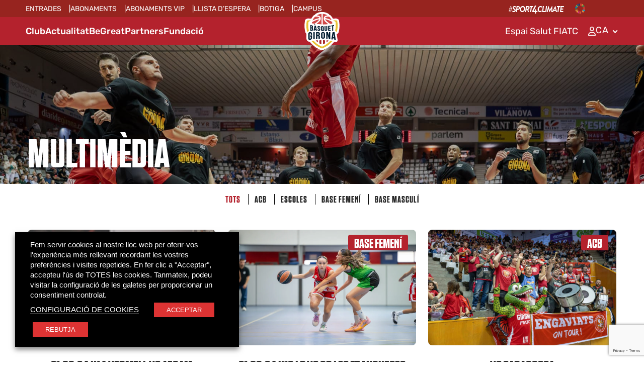

--- FILE ---
content_type: text/html; charset=UTF-8
request_url: https://basquetgirona.com/multimedia/
body_size: 13973
content:
<!DOCTYPE html>
<html lang="ca">

<head>
	<meta charset="utf-8">
	<meta name="viewport" content="width=device-width, initial-scale=1.0">

		<meta name='robots' content='index, follow, max-image-preview:large, max-snippet:-1, max-video-preview:-1' />

	<!-- This site is optimized with the Yoast SEO plugin v22.0 - https://yoast.com/wordpress/plugins/seo/ -->
	<title>Arxiu de Multimèdia - Basquet Girona</title>
	<link rel="canonical" href="https://basquetgirona.com/multimedia/" />
	<link rel="next" href="https://basquetgirona.com/multimedia/page/2/" />
	<meta property="og:locale" content="ca_ES" />
	<meta property="og:type" content="website" />
	<meta property="og:title" content="Arxiu de Multimèdia - Basquet Girona" />
	<meta property="og:url" content="https://basquetgirona.com/multimedia/" />
	<meta property="og:site_name" content="Basquet Girona" />
	<meta name="twitter:card" content="summary_large_image" />
	<meta name="twitter:site" content="@BasquetGirona" />
	<!-- / Yoast SEO plugin. -->


<link rel='dns-prefetch' href='//cdn.jsdelivr.net' />
<link rel='dns-prefetch' href='//fonts.googleapis.com' />
<link rel="alternate" type="application/rss+xml" title="Basquet Girona &raquo; Multimèdia Canal d&#039;informació" href="https://basquetgirona.com/multimedia/?feed=rss2" />
<style id='wp-img-auto-sizes-contain-inline-css' type='text/css'>
img:is([sizes=auto i],[sizes^="auto," i]){contain-intrinsic-size:3000px 1500px}
/*# sourceURL=wp-img-auto-sizes-contain-inline-css */
</style>
<link rel='stylesheet' id='theme-fancybox-css' href='https://basquetgirona.com/wp-content/themes/basquetgirona/assets/css/fancybox.css?ver=6.9' type='text/css' media='all' />
<style id='wp-emoji-styles-inline-css' type='text/css'>

	img.wp-smiley, img.emoji {
		display: inline !important;
		border: none !important;
		box-shadow: none !important;
		height: 1em !important;
		width: 1em !important;
		margin: 0 0.07em !important;
		vertical-align: -0.1em !important;
		background: none !important;
		padding: 0 !important;
	}
/*# sourceURL=wp-emoji-styles-inline-css */
</style>
<link rel='stylesheet' id='wp-block-library-css' href='https://basquetgirona.com/wp-includes/css/dist/block-library/style.min.css?ver=6.9' type='text/css' media='all' />
<style id='global-styles-inline-css' type='text/css'>
:root{--wp--preset--aspect-ratio--square: 1;--wp--preset--aspect-ratio--4-3: 4/3;--wp--preset--aspect-ratio--3-4: 3/4;--wp--preset--aspect-ratio--3-2: 3/2;--wp--preset--aspect-ratio--2-3: 2/3;--wp--preset--aspect-ratio--16-9: 16/9;--wp--preset--aspect-ratio--9-16: 9/16;--wp--preset--color--black: #000000;--wp--preset--color--cyan-bluish-gray: #abb8c3;--wp--preset--color--white: #ffffff;--wp--preset--color--pale-pink: #f78da7;--wp--preset--color--vivid-red: #cf2e2e;--wp--preset--color--luminous-vivid-orange: #ff6900;--wp--preset--color--luminous-vivid-amber: #fcb900;--wp--preset--color--light-green-cyan: #7bdcb5;--wp--preset--color--vivid-green-cyan: #00d084;--wp--preset--color--pale-cyan-blue: #8ed1fc;--wp--preset--color--vivid-cyan-blue: #0693e3;--wp--preset--color--vivid-purple: #9b51e0;--wp--preset--gradient--vivid-cyan-blue-to-vivid-purple: linear-gradient(135deg,rgb(6,147,227) 0%,rgb(155,81,224) 100%);--wp--preset--gradient--light-green-cyan-to-vivid-green-cyan: linear-gradient(135deg,rgb(122,220,180) 0%,rgb(0,208,130) 100%);--wp--preset--gradient--luminous-vivid-amber-to-luminous-vivid-orange: linear-gradient(135deg,rgb(252,185,0) 0%,rgb(255,105,0) 100%);--wp--preset--gradient--luminous-vivid-orange-to-vivid-red: linear-gradient(135deg,rgb(255,105,0) 0%,rgb(207,46,46) 100%);--wp--preset--gradient--very-light-gray-to-cyan-bluish-gray: linear-gradient(135deg,rgb(238,238,238) 0%,rgb(169,184,195) 100%);--wp--preset--gradient--cool-to-warm-spectrum: linear-gradient(135deg,rgb(74,234,220) 0%,rgb(151,120,209) 20%,rgb(207,42,186) 40%,rgb(238,44,130) 60%,rgb(251,105,98) 80%,rgb(254,248,76) 100%);--wp--preset--gradient--blush-light-purple: linear-gradient(135deg,rgb(255,206,236) 0%,rgb(152,150,240) 100%);--wp--preset--gradient--blush-bordeaux: linear-gradient(135deg,rgb(254,205,165) 0%,rgb(254,45,45) 50%,rgb(107,0,62) 100%);--wp--preset--gradient--luminous-dusk: linear-gradient(135deg,rgb(255,203,112) 0%,rgb(199,81,192) 50%,rgb(65,88,208) 100%);--wp--preset--gradient--pale-ocean: linear-gradient(135deg,rgb(255,245,203) 0%,rgb(182,227,212) 50%,rgb(51,167,181) 100%);--wp--preset--gradient--electric-grass: linear-gradient(135deg,rgb(202,248,128) 0%,rgb(113,206,126) 100%);--wp--preset--gradient--midnight: linear-gradient(135deg,rgb(2,3,129) 0%,rgb(40,116,252) 100%);--wp--preset--font-size--small: 13px;--wp--preset--font-size--medium: 20px;--wp--preset--font-size--large: 36px;--wp--preset--font-size--x-large: 42px;--wp--preset--spacing--20: 0.44rem;--wp--preset--spacing--30: 0.67rem;--wp--preset--spacing--40: 1rem;--wp--preset--spacing--50: 1.5rem;--wp--preset--spacing--60: 2.25rem;--wp--preset--spacing--70: 3.38rem;--wp--preset--spacing--80: 5.06rem;--wp--preset--shadow--natural: 6px 6px 9px rgba(0, 0, 0, 0.2);--wp--preset--shadow--deep: 12px 12px 50px rgba(0, 0, 0, 0.4);--wp--preset--shadow--sharp: 6px 6px 0px rgba(0, 0, 0, 0.2);--wp--preset--shadow--outlined: 6px 6px 0px -3px rgb(255, 255, 255), 6px 6px rgb(0, 0, 0);--wp--preset--shadow--crisp: 6px 6px 0px rgb(0, 0, 0);}:where(.is-layout-flex){gap: 0.5em;}:where(.is-layout-grid){gap: 0.5em;}body .is-layout-flex{display: flex;}.is-layout-flex{flex-wrap: wrap;align-items: center;}.is-layout-flex > :is(*, div){margin: 0;}body .is-layout-grid{display: grid;}.is-layout-grid > :is(*, div){margin: 0;}:where(.wp-block-columns.is-layout-flex){gap: 2em;}:where(.wp-block-columns.is-layout-grid){gap: 2em;}:where(.wp-block-post-template.is-layout-flex){gap: 1.25em;}:where(.wp-block-post-template.is-layout-grid){gap: 1.25em;}.has-black-color{color: var(--wp--preset--color--black) !important;}.has-cyan-bluish-gray-color{color: var(--wp--preset--color--cyan-bluish-gray) !important;}.has-white-color{color: var(--wp--preset--color--white) !important;}.has-pale-pink-color{color: var(--wp--preset--color--pale-pink) !important;}.has-vivid-red-color{color: var(--wp--preset--color--vivid-red) !important;}.has-luminous-vivid-orange-color{color: var(--wp--preset--color--luminous-vivid-orange) !important;}.has-luminous-vivid-amber-color{color: var(--wp--preset--color--luminous-vivid-amber) !important;}.has-light-green-cyan-color{color: var(--wp--preset--color--light-green-cyan) !important;}.has-vivid-green-cyan-color{color: var(--wp--preset--color--vivid-green-cyan) !important;}.has-pale-cyan-blue-color{color: var(--wp--preset--color--pale-cyan-blue) !important;}.has-vivid-cyan-blue-color{color: var(--wp--preset--color--vivid-cyan-blue) !important;}.has-vivid-purple-color{color: var(--wp--preset--color--vivid-purple) !important;}.has-black-background-color{background-color: var(--wp--preset--color--black) !important;}.has-cyan-bluish-gray-background-color{background-color: var(--wp--preset--color--cyan-bluish-gray) !important;}.has-white-background-color{background-color: var(--wp--preset--color--white) !important;}.has-pale-pink-background-color{background-color: var(--wp--preset--color--pale-pink) !important;}.has-vivid-red-background-color{background-color: var(--wp--preset--color--vivid-red) !important;}.has-luminous-vivid-orange-background-color{background-color: var(--wp--preset--color--luminous-vivid-orange) !important;}.has-luminous-vivid-amber-background-color{background-color: var(--wp--preset--color--luminous-vivid-amber) !important;}.has-light-green-cyan-background-color{background-color: var(--wp--preset--color--light-green-cyan) !important;}.has-vivid-green-cyan-background-color{background-color: var(--wp--preset--color--vivid-green-cyan) !important;}.has-pale-cyan-blue-background-color{background-color: var(--wp--preset--color--pale-cyan-blue) !important;}.has-vivid-cyan-blue-background-color{background-color: var(--wp--preset--color--vivid-cyan-blue) !important;}.has-vivid-purple-background-color{background-color: var(--wp--preset--color--vivid-purple) !important;}.has-black-border-color{border-color: var(--wp--preset--color--black) !important;}.has-cyan-bluish-gray-border-color{border-color: var(--wp--preset--color--cyan-bluish-gray) !important;}.has-white-border-color{border-color: var(--wp--preset--color--white) !important;}.has-pale-pink-border-color{border-color: var(--wp--preset--color--pale-pink) !important;}.has-vivid-red-border-color{border-color: var(--wp--preset--color--vivid-red) !important;}.has-luminous-vivid-orange-border-color{border-color: var(--wp--preset--color--luminous-vivid-orange) !important;}.has-luminous-vivid-amber-border-color{border-color: var(--wp--preset--color--luminous-vivid-amber) !important;}.has-light-green-cyan-border-color{border-color: var(--wp--preset--color--light-green-cyan) !important;}.has-vivid-green-cyan-border-color{border-color: var(--wp--preset--color--vivid-green-cyan) !important;}.has-pale-cyan-blue-border-color{border-color: var(--wp--preset--color--pale-cyan-blue) !important;}.has-vivid-cyan-blue-border-color{border-color: var(--wp--preset--color--vivid-cyan-blue) !important;}.has-vivid-purple-border-color{border-color: var(--wp--preset--color--vivid-purple) !important;}.has-vivid-cyan-blue-to-vivid-purple-gradient-background{background: var(--wp--preset--gradient--vivid-cyan-blue-to-vivid-purple) !important;}.has-light-green-cyan-to-vivid-green-cyan-gradient-background{background: var(--wp--preset--gradient--light-green-cyan-to-vivid-green-cyan) !important;}.has-luminous-vivid-amber-to-luminous-vivid-orange-gradient-background{background: var(--wp--preset--gradient--luminous-vivid-amber-to-luminous-vivid-orange) !important;}.has-luminous-vivid-orange-to-vivid-red-gradient-background{background: var(--wp--preset--gradient--luminous-vivid-orange-to-vivid-red) !important;}.has-very-light-gray-to-cyan-bluish-gray-gradient-background{background: var(--wp--preset--gradient--very-light-gray-to-cyan-bluish-gray) !important;}.has-cool-to-warm-spectrum-gradient-background{background: var(--wp--preset--gradient--cool-to-warm-spectrum) !important;}.has-blush-light-purple-gradient-background{background: var(--wp--preset--gradient--blush-light-purple) !important;}.has-blush-bordeaux-gradient-background{background: var(--wp--preset--gradient--blush-bordeaux) !important;}.has-luminous-dusk-gradient-background{background: var(--wp--preset--gradient--luminous-dusk) !important;}.has-pale-ocean-gradient-background{background: var(--wp--preset--gradient--pale-ocean) !important;}.has-electric-grass-gradient-background{background: var(--wp--preset--gradient--electric-grass) !important;}.has-midnight-gradient-background{background: var(--wp--preset--gradient--midnight) !important;}.has-small-font-size{font-size: var(--wp--preset--font-size--small) !important;}.has-medium-font-size{font-size: var(--wp--preset--font-size--medium) !important;}.has-large-font-size{font-size: var(--wp--preset--font-size--large) !important;}.has-x-large-font-size{font-size: var(--wp--preset--font-size--x-large) !important;}
/*# sourceURL=global-styles-inline-css */
</style>

<style id='classic-theme-styles-inline-css' type='text/css'>
/*! This file is auto-generated */
.wp-block-button__link{color:#fff;background-color:#32373c;border-radius:9999px;box-shadow:none;text-decoration:none;padding:calc(.667em + 2px) calc(1.333em + 2px);font-size:1.125em}.wp-block-file__button{background:#32373c;color:#fff;text-decoration:none}
/*# sourceURL=/wp-includes/css/classic-themes.min.css */
</style>
<link rel='stylesheet' id='wp_connectif-css' href='https://basquetgirona.com/wp-content/plugins/wp_connectif/public/css/wp_connectif-public.css?ver=1.13.0' type='text/css' media='all' />
<link rel='stylesheet' id='contact-form-7-css' href='https://basquetgirona.com/wp-content/plugins/contact-form-7/includes/css/styles.css?ver=5.8.7' type='text/css' media='all' />
<link rel='stylesheet' id='cookie-law-info-css' href='https://basquetgirona.com/wp-content/plugins/webtoffee-gdpr-cookie-consent/public/css/cookie-law-info-public.css?ver=2.4.0' type='text/css' media='all' />
<link rel='stylesheet' id='cookie-law-info-gdpr-css' href='https://basquetgirona.com/wp-content/plugins/webtoffee-gdpr-cookie-consent/public/css/cookie-law-info-gdpr.css?ver=2.4.0' type='text/css' media='all' />
<style id='cookie-law-info-gdpr-inline-css' type='text/css'>
.cli-modal-content, .cli-tab-content { background-color: #ffffff; }.cli-privacy-content-text, .cli-modal .cli-modal-dialog, .cli-tab-container p, a.cli-privacy-readmore { color: #000000; }.cli-tab-header { background-color: #f2f2f2; }.cli-tab-header, .cli-tab-header a.cli-nav-link,span.cli-necessary-caption,.cli-switch .cli-slider:after { color: #000000; }.cli-switch .cli-slider:before { background-color: #ffffff; }.cli-switch input:checked + .cli-slider:before { background-color: #ffffff; }.cli-switch .cli-slider { background-color: #e3e1e8; }.cli-switch input:checked + .cli-slider { background-color: #28a745; }.cli-modal-close svg { fill: #000000; }.cli-tab-footer .wt-cli-privacy-accept-all-btn { background-color: #00acad; color: #ffffff}.cli-tab-footer .wt-cli-privacy-accept-btn { background-color: #00acad; color: #ffffff}.cli-tab-header a:before{ border-right: 1px solid #000000; border-bottom: 1px solid #000000; }
/*# sourceURL=cookie-law-info-gdpr-inline-css */
</style>
<link rel='stylesheet' id='theme-fonts-css' href='https://fonts.googleapis.com/css2?family=IBM+Plex+Sans+Condensed%3Aital%2Cwght%400%2C100%3B0%2C200%3B0%2C300%3B0%2C400%3B0%2C500%3B0%2C600%3B0%2C700%3B1%2C100%3B1%2C200%3B1%2C300%3B1%2C400%3B1%2C500%3B1%2C600%3B1%2C700&#038;display=swap&#038;ver=1.0.57' type='text/css' media='all' />
<link rel='stylesheet' id='theme-style-css' href='https://basquetgirona.com/wp-content/themes/basquetgirona/style.css?ver=1.0.57' type='text/css' media='all' />
<link rel='stylesheet' id='theme-style-v1-css' href='https://basquetgirona.com/wp-content/themes/basquetgirona/resources/v1/css/style.css?ver=1.0.57' type='text/css' media='all' />
<link rel='stylesheet' id='theme-style-v2-css' href='https://basquetgirona.com/wp-content/themes/basquetgirona/resources/v2/css/style.css?ver=1.0.57' type='text/css' media='all' />
<link rel='stylesheet' id='theme-style-v3-css' href='https://basquetgirona.com/wp-content/themes/basquetgirona/resources/v3/css/style.css?ver=1.0.57' type='text/css' media='all' />
<link rel='stylesheet' id='theme-style-v5-css' href='https://basquetgirona.com/wp-content/themes/basquetgirona/resources/v5/css/style.css?ver=1.0.57' type='text/css' media='all' />
<link rel='stylesheet' id='theme-nice-select-css' href='https://basquetgirona.com/wp-content/themes/basquetgirona/resources/v1/css/nice-select.css?ver=1.0.57' type='text/css' media='all' />
<link rel='stylesheet' id='theme-owl.carousel-css' href='https://basquetgirona.com/wp-content/themes/basquetgirona/resources/v1/css/owl.carousel.css?ver=1.0.57' type='text/css' media='all' />
<link rel='stylesheet' id='theme-mobile-menu-css' href='https://basquetgirona.com/wp-content/themes/basquetgirona/resources/v1/css/mobile-menu.css?ver=1.0.57' type='text/css' media='all' />
<link rel='stylesheet' id='theme-override-css' href='https://basquetgirona.com/wp-content/themes/basquetgirona/assets/css/override.css?ver=1764675752' type='text/css' media='all' />
<link rel='stylesheet' id='theme-override-fonts-css' href='https://basquetgirona.com/wp-content/themes/basquetgirona/assets/css/override-fonts.css?ver=1733657572' type='text/css' media='all' />
<link rel='stylesheet' id='theme-override-dos-css' href='https://basquetgirona.com/wp-content/themes/basquetgirona/assets/css/override-dos.css?ver=1763965550' type='text/css' media='all' />
<link rel='stylesheet' id='theme-media-css' href='https://basquetgirona.com/wp-content/themes/basquetgirona/resources/v1/css/media.css?ver=1.0.57' type='text/css' media='all' />
<link rel='stylesheet' id='theme-media-v2-css' href='https://basquetgirona.com/wp-content/themes/basquetgirona/resources/v2/css/media.css?ver=1.0.57' type='text/css' media='all' />
<link rel='stylesheet' id='theme-media-v3-css' href='https://basquetgirona.com/wp-content/themes/basquetgirona/resources/v3/css/media.css?ver=1.0.57' type='text/css' media='all' />
<link rel='stylesheet' id='theme-media-v5-css' href='https://basquetgirona.com/wp-content/themes/basquetgirona/resources/v5/css/media.css?ver=1.0.57' type='text/css' media='all' />
<link rel='stylesheet' id='theme-override-media-css' href='https://basquetgirona.com/wp-content/themes/basquetgirona/assets/css/override-media.css?ver=1763978718' type='text/css' media='all' />
<link rel='stylesheet' id='theme-override-BG-411-css' href='https://basquetgirona.com/wp-content/themes/basquetgirona/assets/css/override_BG-411.css?ver=1764233985' type='text/css' media='all' />
<link rel='stylesheet' id='theme-post-list-paginator-css' href='https://basquetgirona.com/wp-content/themes/basquetgirona/assets/post-list-js/post-list-paginator.css?ver=1743752984' type='text/css' media='all' />
<link rel='stylesheet' id='swiper-css-css' href='https://cdn.jsdelivr.net/npm/swiper@11/swiper-bundle.min.css?ver=6.9' type='text/css' media='all' />
<script type="text/javascript" id="wpml-cookie-js-extra">
/* <![CDATA[ */
var wpml_cookies = {"wp-wpml_current_language":{"value":"ca","expires":1,"path":"/"}};
var wpml_cookies = {"wp-wpml_current_language":{"value":"ca","expires":1,"path":"/"}};
//# sourceURL=wpml-cookie-js-extra
/* ]]> */
</script>
<script type="text/javascript" src="https://basquetgirona.com/wp-content/plugins/sitepress-multilingual-cms/res/js/cookies/language-cookie.js?ver=481990" id="wpml-cookie-js" defer="defer" data-wp-strategy="defer"></script>
<script type="text/javascript" src="https://basquetgirona.com/wp-includes/js/jquery/jquery.min.js?ver=3.7.1" id="jquery-core-js"></script>
<script type="text/javascript" src="https://basquetgirona.com/wp-includes/js/jquery/jquery-migrate.min.js?ver=3.4.1" id="jquery-migrate-js"></script>
<script type="text/javascript" id="wp_connectif-js-extra">
/* <![CDATA[ */
var pluginsUrl = ["https://basquetgirona.com/wp-content/plugins"];
//# sourceURL=wp_connectif-js-extra
/* ]]> */
</script>
<script type="text/javascript" src="https://basquetgirona.com/wp-content/plugins/wp_connectif/public/js/wp_connectif-public.js?ver=1.13.0" id="wp_connectif-js"></script>
<script type="text/javascript" id="cookie-law-info-js-extra">
/* <![CDATA[ */
var Cli_Data = {"nn_cookie_ids":[],"non_necessary_cookies":[],"cookielist":{"necessary":{"id":151,"status":true,"priority":0,"title":"Necessari","strict":true,"default_state":false,"ccpa_optout":false,"loadonstart":false},"functional":{"id":152,"status":true,"priority":5,"title":"Funcional","strict":false,"default_state":false,"ccpa_optout":false,"loadonstart":false},"performance":{"id":153,"status":true,"priority":4,"title":"Rendiment","strict":false,"default_state":false,"ccpa_optout":false,"loadonstart":false},"analytics":{"id":154,"status":true,"priority":3,"title":"Anal\u00edtica","strict":false,"default_state":false,"ccpa_optout":false,"loadonstart":false},"advertisement":{"id":155,"status":true,"priority":2,"title":"Anunci","strict":false,"default_state":false,"ccpa_optout":false,"loadonstart":false},"others":{"id":156,"status":true,"priority":1,"title":"Altres","strict":false,"default_state":false,"ccpa_optout":false,"loadonstart":false}},"ajax_url":"https://basquetgirona.com/wp-admin/admin-ajax.php","current_lang":"ca","security":"1a41ec7021","eu_countries":["GB"],"geoIP":"disabled","use_custom_geolocation_api":"","custom_geolocation_api":"https://geoip.cookieyes.com/geoip/checker/result.php","consentVersion":"1","strictlyEnabled":["necessary","obligatoire"],"cookieDomain":"basquetgirona.com","privacy_length":"250","ccpaEnabled":"","ccpaRegionBased":"","ccpaBarEnabled":"","ccpaType":"gdpr","triggerDomRefresh":"","secure_cookies":""};
var log_object = {"ajax_url":"https://basquetgirona.com/wp-admin/admin-ajax.php"};
//# sourceURL=cookie-law-info-js-extra
/* ]]> */
</script>
<script type="text/javascript" src="https://basquetgirona.com/wp-content/plugins/webtoffee-gdpr-cookie-consent/public/js/cookie-law-info-public.js?ver=2.4.0" id="cookie-law-info-js"></script>
<link rel="https://api.w.org/" href="https://basquetgirona.com/wp-json/" /><link rel="EditURI" type="application/rsd+xml" title="RSD" href="https://basquetgirona.com/xmlrpc.php?rsd" />
<meta name="generator" content="WordPress 6.9" />
<meta name="generator" content="WPML ver:4.8.1 stt:8,1,2;" />
<script type="text/javascript" async>
	var _cnid = "debd0bdb-d85f-4e6e-9978-4ff9580983ad";

	(function(w, r, a, cn, s) {

		w['ConnectifObject'] = r;
		w[r] = w[r] || function() {
			(w[r].q = w[r].q || []).push(arguments)
		};
		cn = document.createElement('script');
		cn.type = 'text/javascript';
		cn.async = true;
		cn.src = a;
		cn.id = '__cn_client_script_' + _cnid;
		s = document.getElementsByTagName('script')[0];
		s.parentNode.insertBefore(cn, s);

	})(window, 'cn', 'https://cdn.connectif.cloud/eu8/client-script/debd0bdb-d85f-4e6e-9978-4ff9580983ad');
</script>
<!-- Schema & Structured Data For WP v1.52 - -->
<script type="application/ld+json" class="saswp-schema-markup-output">
[{"@context":"https:\/\/schema.org\/","@graph":[{"@context":"https:\/\/schema.org\/","@type":"SiteNavigationElement","@id":"https:\/\/basquetgirona.com\/#club","name":"Club","url":"https:\/\/basquetgirona.com\/club\/"},{"@context":"https:\/\/schema.org\/","@type":"SiteNavigationElement","@id":"https:\/\/basquetgirona.com\/#actualitat","name":"Actualitat","url":"https:\/\/basquetgirona.com\/actualitat\/"},{"@context":"https:\/\/schema.org\/","@type":"SiteNavigationElement","@id":"https:\/\/basquetgirona.com\/#begreat","name":"BeGreat","url":"https:\/\/basquetgirona.com\/begreat\/"},{"@context":"https:\/\/schema.org\/","@type":"SiteNavigationElement","@id":"https:\/\/basquetgirona.com\/#partners","name":"Partners","url":"https:\/\/basquetgirona.com\/partners\/"},{"@context":"https:\/\/schema.org\/","@type":"SiteNavigationElement","@id":"https:\/\/basquetgirona.com\/#fundacio","name":"Fundaci\u00f3","url":"https:\/\/fundaciobasquetgirona.com\/"}]}]
</script>

<link rel="icon" href="https://basquetgirona.com/wp-content/uploads/2023/01/cropped-logo-32x32.png" sizes="32x32" />
<link rel="icon" href="https://basquetgirona.com/wp-content/uploads/2023/01/cropped-logo-192x192.png" sizes="192x192" />
<link rel="apple-touch-icon" href="https://basquetgirona.com/wp-content/uploads/2023/01/cropped-logo-180x180.png" />
<meta name="msapplication-TileImage" content="https://basquetgirona.com/wp-content/uploads/2023/01/cropped-logo-270x270.png" />

	<!-- SHARETHIS -->
	<script type="text/plain" data-cli-class="cli-blocker-script" data-cli-label="Giny de Sharethis"  data-cli-script-type="functional" data-cli-block="true" data-cli-block-if-ccpa-optout="false" data-cli-element-position="head" src='https://platform-api.sharethis.com/js/sharethis.js#property=63d7da7722c346001a22f962&product=sop' async='async'></script>

			<!-- Google Tag Manager -->
		<script type="text/plain" data-cli-class="cli-blocker-script" data-cli-label="Gestor d'etiquetes de Google"  data-cli-script-type="analytics" data-cli-block="true" data-cli-block-if-ccpa-optout="false" data-cli-element-position="head">
			(function(w, d, s, l, i) {
				w[l] = w[l] || [];
				w[l].push({
					'gtm.start': new Date().getTime(),
					event: 'gtm.js'
				});
				var f = d.getElementsByTagName(s)[0],
					j = d.createElement(s),
					dl = l != 'dataLayer' ? '&l=' + l : '';
				j.async = true;
				j.src =
					'https://www.googletagmanager.com/gtm.js?id=' + i + dl;
				f.parentNode.insertBefore(j, f);
			})(window, document, 'script', 'dataLayer', 'GTM-KT8PZW8');
		</script>
		<!-- End Google Tag Manager -->
	
	<!-- Connectif -->
				<script async id="__cn_generic_script__debd0bdb-d85f-4e6e-9978-4ff9580983ad">
				! function(e) {
					function t() {
						if (!e.querySelector("#__cn_client_script_debd0bdb-d85f-4e6e-9978-4ff9580983ad")) {
							var t = e.createElement("script");
							t.setAttribute("src", "https://cdn.connectif.cloud/eu8/client-script/debd0bdb-d85f-4e6e-9978-4ff9580983ad"), e.body.appendChild(t)
						}
					}
					"complete" === e.readyState || "interactive" === e.readyState ? t() : e.addEventListener("DOMContentLoaded", t)
				}(document);
			</script>
			<!-- END Connectif -->

<link rel='stylesheet' id='cookie-law-info-table-css' href='https://basquetgirona.com/wp-content/plugins/webtoffee-gdpr-cookie-consent/public/css/cookie-law-info-table.css?ver=2.4.0' type='text/css' media='all' />
</head>


<body class="hm-page" >
			<!-- Google Tag Manager (noscript) -->
		<noscript><iframe data-cli-class="cli-blocker-script" data-cli-label="Gestor d'etiquetes de Google"  data-cli-script-type="analytics" data-cli-block="true" data-cli-block-if-ccpa-optout="false" data-cli-element-position="body" data-cli-placeholder="Accepteu <a class='cli_manage_current_consent'>Analítica</a> galetes per veure el contingut." data-cli-src="https://www.googletagmanager.com/ns.html?id=GTM-KT8PZW8"
				height="0" width="0" style="display:none;visibility:hidden"></iframe></noscript>
		<!-- End Google Tag Manager (noscript) -->
	
	<div class="page" id="page">
		
<!--mobile menu starts-->
<div class="mobile-menu">
  <div class="row">
    
    <div class="mobile-accordion">
          <!-- Accordion begin -->
          <ul class="demo-accordion accordionjs" data-active-index="false">  
                        <li >
                                <li>
                    <a class="" target="" href="https://basquetgirona.com/entrades-general/" >
                        ENTRADES                    </a>
                </li>
                            </li>
                        <li >
                                <li>
                    <a class="" target="" href="https://basquetgirona.koobin.com/?action=PU_abonados&idioma=CA&act=1" >
                        ABONAMENTS                    </a>
                </li>
                            </li>
                        <li >
                                <li>
                    <a class="menupetit" target="" href="https://basquetgirona.com/contingut-vip/" >
                        TEMPORADA VIP                    </a>
                </li>
                            </li>
                        <li >
                                <li>
                    <a class="menupetit" target="_blank" href="https://basquetgirona.clubin.pro/waiting_list" >
                        LLISTA D'ESPERA                    </a>
                </li>
                            </li>
                        <li >
                                <li>
                    <a class="menupetit" target="_blank" href="https://botiga.basquetgirona.com/" >
                        BOTIGA                    </a>
                </li>
                            </li>
                        <li >
                                <li>
                    <a class="menupetit" target="" href="https://basquetgirona.com/campus-basquet-girona/" >
                        CAMPUS                    </a>
                </li>
                            </li>
                        <li >
                                <li>
                    <a class="menudos" target="" href="https://basquetgirona.com/club/" >
                        Club                    </a>
                </li>
                            </li>
                        <li >
                                <li>
                    <a class="" target="" href="https://basquetgirona.com/actualitat/" >
                        Actualitat                    </a>
                </li>
                            </li>
                        <li >
                                <li>
                    <a class="" target="" href="https://basquetgirona.com/begreat/fites/" >
                        BeGreat                    </a>
                </li>
                            </li>
                        <li >
                                <li>
                    <a class="" target="" href="https://basquetgirona.com/partners/" >
                        Partners                    </a>
                </li>
                            </li>
                        <li >
                                <li>
                    <a class="" target="" href="https://fundaciobasquetgirona.com/" >
                        Fundació                    </a>
                </li>
                            </li>
                        <li >
                                <li>
                    <a class="" target="" href="https://basquetgirona.com/contacte/" >
                        Contacte                    </a>
                </li>
                            </li>
                        <li >
                                <li>
                    <a class="" target="" href="https://basquetgirona.com/espai-salut/fitness/" >
                        Espai Salut FIATC                    </a>
                </li>
                            </li>
            			          </ul>
          <!-- Accordion end -->
      </div>      

				
		<div class="mbl-hdr-social">
            <ul>
				<li>
					<a target="_blank" href="https://unfccc.int/climate-action/sectoral-engagement/sports-for-climate-action">
						<img src="https://basquetgirona.com/wp-content/themes/basquetgirona/assets/images/Sports4Climate.svg" class="sports-c-logo">
						</a>
					</a>
				</li>
				<li>
					<a target="_blank" rel="noopener" href="https://www.un.org/sustainabledevelopment/es/objetivos-de-desarrollo-sostenible/">
						<img src="https://basquetgirona.com/wp-content/themes/basquetgirona/assets/images/Cercle_ODS.svg" class="ods-logo">
					</a>
				</li>
			</ul>
		</div>
		
      <div class="mbl-hdr-social">
            <ul>
                					<li>
						<a href="https://www.facebook.com/BasquetGironaOficial/" target="_blank">
							<img src="https://basquetgirona.com/wp-content/themes/basquetgirona/resources/v1/images/facebook-footer.svg">
						</a>
					</li>
													<li>
						<a href="https://www.instagram.com/basquetgirona/" target="_blank">
							<img src="https://basquetgirona.com/wp-content/themes/basquetgirona/resources/v1/images/instagram-footer.svg">
						</a>
					</li>
													<li>
						<a href="https://twitter.com/BasquetGirona" target="_blank">
							<img src="https://basquetgirona.com/wp-content/themes/basquetgirona/resources/v1/images/x-footer.svg">
						</a>
					</li>
													<li>
						<a href="https://www.youtube.com/channel/UCKqEZSW3BCFAXf5pcRS9Q-Q" target="_blank">
							<img src="https://basquetgirona.com/wp-content/themes/basquetgirona/resources/v1/images/youtube-footer.svg">
						</a>
					</li>
													<li>
						<a href="https://es.linkedin.com/company/b%C3%A0squet-girona" target="_blank">
							<img src="https://basquetgirona.com/wp-content/themes/basquetgirona/resources/v1/images/linkedin-footer.svg">
						</a>
					</li>
													<li>
						<a href="https://www.tiktok.com/@basquetgirona" target="_blank">
							<img src="https://basquetgirona.com/wp-content/themes/basquetgirona/resources/v1/images/tiktok-footer.svg">
						</a>
					</li>
								<li>
					<a href="https://app.overgie.com/c/basquetgirona" target="_blank">
						<img src="https://basquetgirona.com/wp-content/themes/basquetgirona/resources/v1/images/overgie-footer.svg">
					</a>
				</li>
            </ul>
      </div>
  </div>
</div>
<!--mobile menu ends-->		<div class="sub-menu-nav">
			<div class="ftr-mnu-dos"><ul id="menu-submenu-header" class="menu"><li id="menu-item-53336" class="menu-item menu-item-type-post_type menu-item-object-page menu-item-53336"><a href="https://basquetgirona.com/entrades-general/">Entrades</a></li>
<li id="menu-item-48966" class="menu-item menu-item-type-custom menu-item-object-custom menu-item-48966"><a href="https://basquetgirona.koobin.com/?action=PU_abonados&#038;idioma=CA&#038;act=1">Abonaments</a></li>
<li id="menu-item-49840" class="menu-item menu-item-type-post_type menu-item-object-page menu-item-49840"><a href="https://basquetgirona.com/contingut-vip/">ABONAMENTS VIP</a></li>
<li id="menu-item-17370" class="menu-item menu-item-type-custom menu-item-object-custom menu-item-17370"><a target="_blank" href="https://crm.basquetgirona.com/waiting-list">Llista d&#8217;espera</a></li>
<li id="menu-item-13665" class="menu-item menu-item-type-custom menu-item-object-custom menu-item-13665"><a target="_blank" href="https://botiga.basquetgirona.com/">Botiga</a></li>
<li id="menu-item-21492" class="menu-item menu-item-type-post_type menu-item-object-page menu-item-21492"><a href="https://basquetgirona.com/campus-basquet-girona/">Campus</a></li>
</ul></div>		</div>
		<div class="sub-menu-nav sports-climate">
			<div class="ftr-mnu-dos">
				<ul id="menu-submenu-header-1" class="menu">
					<li class="menu-item menu-item-type-custom menu-item-object-custom menu-item-13664">
						<a target="_blank" rel="noopener" href="https://unfccc.int/climate-action/sectoral-engagement/sports-for-climate-action">
							<img src="https://basquetgirona.com/wp-content/themes/basquetgirona/assets/images/Sports4Climate.svg" class="sports-c-logo">
						</a>
						<a target="_blank" rel="noopener" href="https://www.un.org/sustainabledevelopment/es/objetivos-de-desarrollo-sostenible/">
							<img src="https://basquetgirona.com/wp-content/themes/basquetgirona/assets/images/Cercle_ODS.svg" class="ods-logo">
						</a>
					</li>
				</ul>
			</div>
		</div>
		<header class="inn-hdr site-basquet-girona">
			<div class="inn-pad">

				<!--Mob Nav Icon-->
				<div class="mob-mnu">
					<div class="m-menu">
						<a href="javascript:void(0);">
							<span></span>
							<span></span>
							<span></span>
						</a>
					</div>
				</div>
				<!--Mob Nav Icon-->

				<!-- menu nav starts -->
<div class="megamenu-sec">
    <div class="">
        <nav class="menu-menu-header-container"><ul id="menu-menu-header" class="menu"><li id="menu-item-218" class="menu-item menu-item-type-post_type menu-item-object-page menu-item-218"><a href="https://basquetgirona.com/club/">Club</a></li>
<li id="menu-item-1841" class="menu-item menu-item-type-post_type menu-item-object-page menu-item-1841"><a href="https://basquetgirona.com/actualitat/">Actualitat</a></li>
<li id="menu-item-44622" class="menu-item menu-item-type-post_type menu-item-object-page menu-item-44622"><a href="https://basquetgirona.com/begreat/">BeGreat</a></li>
<li id="menu-item-220" class="menu-item menu-item-type-post_type menu-item-object-page menu-item-220"><a href="https://basquetgirona.com/partners/">Partners</a></li>
<li id="menu-item-43601" class="menu-item menu-item-type-custom menu-item-object-custom menu-item-43601"><a target="_blank" href="https://fundaciobasquetgirona.com/">Fundació</a></li>
</ul></nav>    </div>
</div>
<!-- menu nav ends -->  
				<div class="logo">
					<a href="https://basquetgirona.com">
													<img src="https://basquetgirona.com/wp-content/themes/basquetgirona/assets/images/logo-header-basquet-girona-normal.svg" class="desktop-logo">
							<img src="https://basquetgirona.com/wp-content/themes/basquetgirona/assets/images/logo-header-basquet-girona-sticky.svg" class="stick-logo">
											</a>
				</div>

				
				<div class="top-rht megamenu-sec">
					<ul>
													<li>
								<a target="" href="https://basquetgirona.com/espai-salut/fitness/">
									Espai Salut FIATC								</a>
							</li>
																		<li class="area_interna">
																					<a href="https://basquetgirona.com/dashboard/">
								<svg xmlns="http://www.w3.org/2000/svg" height="1em" viewBox="0 0 448 512">
									<path d="M304 128a80 80 0 1 0 -160 0 80 80 0 1 0 160 0zM96 128a128 128 0 1 1 256 0A128 128 0 1 1 96 128zM49.3 464H398.7c-8.9-63.3-63.3-112-129-112H178.3c-65.7 0-120.1 48.7-129 112zM0 482.3C0 383.8 79.8 304 178.3 304h91.4C368.2 304 448 383.8 448 482.3c0 16.4-13.3 29.7-29.7 29.7H29.7C13.3 512 0 498.7 0 482.3z" />
								</svg>
							</a>
						</li>
																														
						<!-- <li class="language_selector">
							<select>
															</select>
						</li> -->

						<li class="language_selector">
							<div class="nice-select" tabindex="0"><span class="current">CA</span>
															</div>
						</li>

					</ul>
				</div>

			</div>
		</header>
<section class="inn-banner">
	<img src="https://basquetgirona.com/wp-content/themes/basquetgirona/assets/images/dia-de-partit-opt.jpg">
    <div class="inn-cap">
        <div class="row">
            <h1><span>Multimèdia</span></h1>
        </div>
    </div>
</section>

<section class="sub-nav">
	<div class="row">
		<ul>
			<li data-slug="" class="multimedia-gallery active">
				<a href="https://basquetgirona.com/multimedia/21-09-24-u14-vermell-vs-aecam/">
					Tots				</a>
			</li>
												<li data-slug="acb" class="multimedia-gallery">
						<a href="https://basquetgirona.com/etiqueta/acb/">ACB</a>
					</li>
								<li data-slug="escoles" class="multimedia-gallery">
						<a href="https://basquetgirona.com/etiqueta/escoles/">Escoles</a>
					</li>
								<li data-slug="base-femeni" class="multimedia-gallery">
						<a href="https://basquetgirona.com/etiqueta/base-femeni/">BASE FEMENÍ</a>
					</li>
								<li data-slug="base-masculi" class="multimedia-gallery">
						<a href="https://basquetgirona.com/etiqueta/base-masculi/">BASE MASCULÍ</a>
					</li>
							</ul>
	</div>
</section>

<section class="distrib-sec">
    <div class="row centrada">
		<div class="loading">
			<img src="https://basquetgirona.com/wp-content/themes/basquetgirona/assets/images/logo-header-basquet-girona-normal.svg">
		</div>
    </div>
</section>



<footer class="site-basquet-girona">
	<section class="partner-sec">
	<div class="row3 ">
		<ul>
			<li>
								<ul>
											<li>
							<a href="https://www.fiatc.es/" target="h">
								<img  src="https://basquetgirona.com/wp-content/uploads/2023/01/FIATC_Blanc.svg">
							</a>
						</li>
											<li>
							<a href="https://spar.es/" target="h">
								<img  src="https://basquetgirona.com/wp-content/uploads/2023/10/SPAR_LOGO_W.svg">
							</a>
						</li>
									</ul>
			</li>
						<li>
								<ul>
											<li>
							<a href="https://yosoyvegetal.com/ca/" target="_blank">
								<img  src="https://basquetgirona.com/wp-content/uploads/2023/08/YOSOY_LOGO_W-1.svg">
							</a>
						</li>
											<li>
							<a href="https://eu.puma.com/" target="_blank">
								<img  src="https://basquetgirona.com/wp-content/uploads/2024/09/PUMA_LOGO_W.svg">
							</a>
						</li>
											<li>
							<a href="https://kavehome.com/es/" target="_blank">
								<img  src="https://basquetgirona.com/wp-content/uploads/2023/08/kave-home-w-2.webp">
							</a>
						</li>
											<li>
							<a href="https://www.caixabank.es/particular/home/particulares_es.html" target="_blank">
								<img style='max-height:70px' src="https://basquetgirona.com/wp-content/uploads/2023/08/CaixaBank_Blanc.svg">
							</a>
						</li>
											<li>
							<a href="https://www.estrelladamm.com/" target="_blank">
								<img style='max-height:70px' src="https://basquetgirona.com/wp-content/uploads/2023/08/Estrella-Damm_Blanc.svg">
							</a>
						</li>
											<li>
							<a href="" target="_blank">
								<img  src="https://basquetgirona.com/wp-content/uploads/2025/10/costa-brava.webp">
							</a>
						</li>
									</ul>
			</li>

		</ul>
	</div>
</section>		<div class="row3">
		<div class="ftr-top">
			<div class="ftr-rht">
				<div class="ftr-menu-news">
					<div class="subscribe-cnt new-newsletter">
						<p class="butlleti-p">Butlletí</p>
						<div class="txt-bx">
							<form method="POST" id="FormNewsletter">
								<input type="hidden" name="sent-newsletter" value="1">
								<input type="hidden" name="mailchimp_autosubscribed" value="1">
								<input type="email" name="EMAIL" placeholder="ESCRIU EL TEU MAIL" class="required" autocomplete="email" required="">
								<button class="env-btn">Enviar</button>
								<div class="chk-box">
									<input id="check1" type="checkbox" required="">
																			<label for="check1">He llegit i accepto la <a target="_blank" href="https://basquetgirona.com/politica-de-privacitat/">Política de Protecció de Dades</a></label>
																	</div>
								<div class="form-response"></div>
							</form>
						</div>
					</div>
				</div>
			</div>
		</div>
		<div class="ftr-mid">
			<div class="ftr-logo">
				<img src="https://basquetgirona.com/wp-content/themes/basquetgirona/resources/v1/images/logo-footer.svg">
			</div>
			<div class="ftr-mnu"><ul id="menu-menu-footer" class="menu"><li id="menu-item-1844" class="menu-item menu-item-type-custom menu-item-object-custom menu-item-1844"><a target="_blank" href="https://basquetgirona.com/entrades-general/">Entrades</a></li>
<li id="menu-item-1845" class="menu-item menu-item-type-custom menu-item-object-custom menu-item-1845"><a target="_blank" href="https://botiga.basquetgirona.com/">BOTIGA</a></li>
<li id="menu-item-222" class="menu-item menu-item-type-post_type menu-item-object-page menu-item-222"><a href="https://basquetgirona.com/club/">Club</a></li>
<li id="menu-item-224" class="menu-item menu-item-type-post_type menu-item-object-page menu-item-224"><a href="https://basquetgirona.com/actualitat/">Actualitat</a></li>
<li id="menu-item-38023" class="menu-item menu-item-type-post_type menu-item-object-page menu-item-38023"><a href="https://basquetgirona.com/begreat/fites/">BEGREAT</a></li>
<li id="menu-item-1843" class="menu-item menu-item-type-post_type menu-item-object-page menu-item-1843"><a href="https://basquetgirona.com/partners/">PARTNERS</a></li>
<li id="menu-item-225" class="menu-item menu-item-type-post_type menu-item-object-page menu-item-225"><a href="https://basquetgirona.com/contacte/">Contacte</a></li>
<li id="menu-item-13658" class="menu-item menu-item-type-post_type menu-item-object-page menu-item-13658"><a href="https://basquetgirona.com/contacte/premsa/">Premsa</a></li>
<li id="menu-item-21756" class="menu-item menu-item-type-post_type menu-item-object-page menu-item-21756"><a href="https://basquetgirona.com/faqs/">FAQs</a></li>
</ul></div>
			<div class="ftr-rht">
				<ul>
											<li>
							<a href="https://www.facebook.com/BasquetGironaOficial/" target="_blank">
								<img src="https://basquetgirona.com/wp-content/themes/basquetgirona/resources/v1/images/facebook-footer.svg">
							</a>
						</li>
																<li>
							<a href="https://www.instagram.com/basquetgirona/" target="_blank">
								<img src="https://basquetgirona.com/wp-content/themes/basquetgirona/resources/v1/images/instagram-footer.svg">
							</a>
						</li>
																<li>
							<a href="https://twitter.com/BasquetGirona" target="_blank">
								<img src="https://basquetgirona.com/wp-content/themes/basquetgirona/resources/v1/images/x-footer.svg">
							</a>
						</li>
																<li>
							<a href="https://www.youtube.com/channel/UCKqEZSW3BCFAXf5pcRS9Q-Q" target="_blank">
								<img src="https://basquetgirona.com/wp-content/themes/basquetgirona/resources/v1/images/youtube-footer.svg">
							</a>
						</li>
																<li>
							<a href="https://es.linkedin.com/company/b%C3%A0squet-girona" target="_blank">
								<img src="https://basquetgirona.com/wp-content/themes/basquetgirona/resources/v1/images/linkedin-footer.svg">
							</a>
						</li>
																<li>
							<a href="https://www.tiktok.com/@basquetgirona" target="_blank">
								<img src="https://basquetgirona.com/wp-content/themes/basquetgirona/resources/v1/images/tiktok-footer.svg">
							</a>
						</li>
																<li>
							<a href="https://app.overgie.com/c/basquetgirona" target="_blank">
								<img src="https://basquetgirona.com/wp-content/themes/basquetgirona/resources/v1/images/overgie-footer.svg">
							</a>
						</li>
									</ul>
			</div>
		</div>

		<div class="ftr-btm">
			<div class="row3">
				<div class="ftr-legal"><ul id="menu-menu-lopd" class="menu"><li id="menu-item-17156" class="menu-item menu-item-type-post_type menu-item-object-page menu-item-privacy-policy menu-item-17156"><a rel="privacy-policy" href="https://basquetgirona.com/politica-de-privacitat/">Política de Privacitat</a></li>
<li id="menu-item-230" class="menu-item menu-item-type-post_type menu-item-object-page menu-item-230"><a href="https://basquetgirona.com/politica-de-cookies/">Política de Cookies</a></li>
<li id="menu-item-17154" class="menu-item menu-item-type-custom menu-item-object-custom menu-item-17154"><a target="_blank" href="https://basquetgirona.com/wp-content/uploads/2025/03/Normativa-Acces-Basquet-Girona-Pavello.pdf">Normativa d&#8217;accés</a></li>
<li id="menu-item-19695" class="menu-item menu-item-type-post_type menu-item-object-page menu-item-19695"><a href="https://basquetgirona.com/canal-etic/">Canal Ètic</a></li>
</ul></div>				<div class="ftr-copy">
					<p>© Bàsquet Girona </p>
				</div>
			</div>
		</div>

	</div>
</footer>
</div>
</body>
<script type="speculationrules">
{"prefetch":[{"source":"document","where":{"and":[{"href_matches":"/*"},{"not":{"href_matches":["/wp-*.php","/wp-admin/*","/wp-content/uploads/*","/wp-content/*","/wp-content/plugins/*","/wp-content/themes/basquetgirona/*","/*\\?(.+)"]}},{"not":{"selector_matches":"a[rel~=\"nofollow\"]"}},{"not":{"selector_matches":".no-prefetch, .no-prefetch a"}}]},"eagerness":"conservative"}]}
</script>
<div class="wt-cli-cookie-bar-container" data-nosnippet="true"><!--googleoff: all--><div id="cookie-law-info-bar" role="dialog" aria-live="polite" aria-label="cookieconsent" aria-describedby="wt-cli-cookie-banner" data-cli-geo-loc="0" style="text-align:left; padding:15px 30px;" class="wt-cli-cookie-bar"><div class="cli-wrapper"><span id="wt-cli-cookie-banner"><div class="cli-bar-container cli-style-v2"><div class="cli-bar-message">Fem servir cookies al nostre lloc web per oferir-vos l'experiència més rellevant recordant les vostres preferències i visites repetides. En fer clic a "Acceptar", accepteu l'ús de TOTES les cookies. Tanmateix, podeu visitar la configuració de les galetes per proporcionar un consentiment controlat. </div><div class="cli-bar-btn_container"><a id="wt-cli-settings-btn" tabindex="0" role='button' style="border-bottom:1px solid; text-decoration:none; text-decoration:none;" class="wt-cli-element cli_settings_button"  >CONFIGURACIÓ DE COOKIES</a><a id="wt-cli-accept-btn" tabindex="0" role='button' style="margin:5px 5px 5px 30px; border-radius:0; padding:8px 25px 8px 25px;" data-cli_action="accept"  class="wt-cli-element medium cli-plugin-button cli-plugin-main-button cookie_action_close_header cli_action_button" >ACCEPTAR</a><a id="wt-cli-reject-btn" tabindex="0" role='button' style="margin:5px 5px 5px 5px; border-radius:0; padding:8px 25px 8px 25px;"  class="wt-cli-element medium cli-plugin-button cli-plugin-main-button cookie_action_close_header_reject cli_action_button"  data-cli_action="reject">REBUTJA</a></div></div></span></div></div><div tabindex="0" id="cookie-law-info-again" style="display:none;"><span id="cookie_hdr_showagain">Gestionar el consentiment</span></div><div class="cli-modal" id="cliSettingsPopup" role="dialog" aria-labelledby="wt-cli-privacy-title" tabindex="-1" aria-hidden="true">
  <div class="cli-modal-dialog" role="document">
    <div class="cli-modal-content cli-bar-popup">
      <button aria-label="Tancar" type="button" class="cli-modal-close" id="cliModalClose">
      <svg class="" viewBox="0 0 24 24"><path d="M19 6.41l-1.41-1.41-5.59 5.59-5.59-5.59-1.41 1.41 5.59 5.59-5.59 5.59 1.41 1.41 5.59-5.59 5.59 5.59 1.41-1.41-5.59-5.59z"></path><path d="M0 0h24v24h-24z" fill="none"></path></svg>
      <span class="wt-cli-sr-only">Tancar</span>
      </button>
        <div class="cli-modal-body">

    <div class="wt-cli-element cli-container-fluid cli-tab-container">
        <div class="cli-row">
                            <div class="cli-col-12 cli-align-items-stretch cli-px-0">
                    <div class="cli-privacy-overview">
                        <h4 id='wt-cli-privacy-title'>Visió general de privadesa</h4>                        <div class="cli-privacy-content">
                            <div class="cli-privacy-content-text">Aquest lloc web utilitza cookies per millorar la vostra experiència mentre navegueu pel lloc web. D'aquestes galetes, les galetes que es classifiquen com a necessàries s'emmagatzemen al vostre navegador, ja que són essencials per al funcionament de les funcionalitats bàsiques del lloc web. També fem servir cookies de tercers que ens ajuden a analitzar i entendre com feu servir aquest lloc web. Aquestes cookies s'emmagatzemaran al vostre navegador només amb el vostre consentiment. També teniu l'opció de desactivar aquestes galetes. Però la desactivació d'algunes d'aquestes galetes pot tenir un efecte en la vostra experiència de navegació.</div>
                        </div>
                        <a id="wt-cli-privacy-readmore"  tabindex="0" role="button" class="cli-privacy-readmore" data-readmore-text="Mostra’n més" data-readless-text="Mostra menys"></a>                    </div>
                </div>
                        <div class="cli-col-12 cli-align-items-stretch cli-px-0 cli-tab-section-container" role="tablist">

                
                                    <div class="cli-tab-section">
                        <div class="cli-tab-header">
                            <a id="wt-cli-tab-link-necessary" tabindex="0" role="tab" aria-expanded="false" aria-describedby="wt-cli-tab-necessary" aria-controls="wt-cli-tab-necessary" class="cli-nav-link cli-settings-mobile" data-target="necessary" data-toggle="cli-toggle-tab">
                                Necessari                            </a>
                                                                                        <div class="wt-cli-necessary-checkbox">
                                    <input type="checkbox" class="cli-user-preference-checkbox" id="wt-cli-checkbox-necessary" aria-label="Necessari" data-id="checkbox-necessary" checked="checked" />
                                    <label class="form-check-label" for="wt-cli-checkbox-necessary"> Necessari </label>
                                </div>
                                <span class="cli-necessary-caption">
                                    Sempre habilitat                                </span>
                                                    </div>
                        <div class="cli-tab-content">
                            <div id="wt-cli-tab-necessary" tabindex="0" role="tabpanel" aria-labelledby="wt-cli-tab-link-necessary" class="cli-tab-pane cli-fade" data-id="necessary">
                            <div class="wt-cli-cookie-description">Les cookies necessàries són crucials per a les funcions bàsiques del lloc web i el lloc web no funcionarà de la manera prevista sense elles.

Aquestes cookies no emmagatzemen cap dada d’identificació personal.
<table class="wt-cli-element cookielawinfo-row-cat-table cookielawinfo-winter"><thead><tr><th scope="col" class="cookielawinfo-column-1">Cookie</th><th scope="col" class="cookielawinfo-column-3">Duració</th><th scope="col" class="cookielawinfo-column-4">Descripció</th></tr></thead><tbody><tr class="cookielawinfo-row"><td class="cookielawinfo-column-1">cookielawinfo-checkbox-analytics</td><td class="cookielawinfo-column-3">11 months</td><td class="cookielawinfo-column-4">This cookie is set by GDPR Cookie Consent plugin. The cookie is used to store the user consent for the cookies in the category "Analytics".</td></tr><tr class="cookielawinfo-row"><td class="cookielawinfo-column-1">cookielawinfo-checkbox-functional</td><td class="cookielawinfo-column-3">11 months</td><td class="cookielawinfo-column-4">The cookie is set by GDPR cookie consent to record the user consent for the cookies in the category "Functional".</td></tr><tr class="cookielawinfo-row"><td class="cookielawinfo-column-1">cookielawinfo-checkbox-necessary</td><td class="cookielawinfo-column-3">11 months</td><td class="cookielawinfo-column-4">This cookie is set by GDPR Cookie Consent plugin. The cookies is used to store the user consent for the cookies in the category "Necessary".</td></tr><tr class="cookielawinfo-row"><td class="cookielawinfo-column-1">cookielawinfo-checkbox-others</td><td class="cookielawinfo-column-3">11 months</td><td class="cookielawinfo-column-4">This cookie is set by GDPR Cookie Consent plugin. The cookie is used to store the user consent for the cookies in the category "Other.</td></tr><tr class="cookielawinfo-row"><td class="cookielawinfo-column-1">cookielawinfo-checkbox-performance</td><td class="cookielawinfo-column-3">11 months</td><td class="cookielawinfo-column-4">This cookie is set by GDPR Cookie Consent plugin. The cookie is used to store the user consent for the cookies in the category "Performance".</td></tr><tr class="cookielawinfo-row"><td class="cookielawinfo-column-1">viewed_cookie_policy</td><td class="cookielawinfo-column-3">11 months</td><td class="cookielawinfo-column-4">The cookie is set by the GDPR Cookie Consent plugin and is used to store whether or not user has consented to the use of cookies. It does not store any personal data.</td></tr></tbody></table></div>
                            </div>
                        </div>
                    </div>
                                    <div class="cli-tab-section">
                        <div class="cli-tab-header">
                            <a id="wt-cli-tab-link-functional" tabindex="0" role="tab" aria-expanded="false" aria-describedby="wt-cli-tab-functional" aria-controls="wt-cli-tab-functional" class="cli-nav-link cli-settings-mobile" data-target="functional" data-toggle="cli-toggle-tab">
                                Funcional                            </a>
                                                                                        <div class="cli-switch">
                                    <input type="checkbox" class="cli-user-preference-checkbox"  id="wt-cli-checkbox-functional" aria-label="functional" data-id="checkbox-functional" role="switch" aria-controls="wt-cli-tab-link-functional" aria-labelledby="wt-cli-tab-link-functional"  />
                                    <label for="wt-cli-checkbox-functional" class="cli-slider" data-cli-enable="Activat" data-cli-disable="Desactivat"><span class="wt-cli-sr-only">functional</span></label>
                                </div>
                                                    </div>
                        <div class="cli-tab-content">
                            <div id="wt-cli-tab-functional" tabindex="0" role="tabpanel" aria-labelledby="wt-cli-tab-link-functional" class="cli-tab-pane cli-fade" data-id="functional">
                            <div class="wt-cli-cookie-description">Les cookies funcionals ajuden a realitzar determinades funcionalitats com compartir el contingut del lloc web a les plataformes de xarxes socials, recopilar comentaris i altres funcions de tercers.
</div>
                            </div>
                        </div>
                    </div>
                                    <div class="cli-tab-section">
                        <div class="cli-tab-header">
                            <a id="wt-cli-tab-link-performance" tabindex="0" role="tab" aria-expanded="false" aria-describedby="wt-cli-tab-performance" aria-controls="wt-cli-tab-performance" class="cli-nav-link cli-settings-mobile" data-target="performance" data-toggle="cli-toggle-tab">
                                Rendiment                            </a>
                                                                                        <div class="cli-switch">
                                    <input type="checkbox" class="cli-user-preference-checkbox"  id="wt-cli-checkbox-performance" aria-label="performance" data-id="checkbox-performance" role="switch" aria-controls="wt-cli-tab-link-performance" aria-labelledby="wt-cli-tab-link-performance"  />
                                    <label for="wt-cli-checkbox-performance" class="cli-slider" data-cli-enable="Activat" data-cli-disable="Desactivat"><span class="wt-cli-sr-only">performance</span></label>
                                </div>
                                                    </div>
                        <div class="cli-tab-content">
                            <div id="wt-cli-tab-performance" tabindex="0" role="tabpanel" aria-labelledby="wt-cli-tab-link-performance" class="cli-tab-pane cli-fade" data-id="performance">
                            <div class="wt-cli-cookie-description">Les galetes de rendiment s’utilitzen per comprendre i analitzar els índexs de rendiment clau del lloc web que ajuden a oferir una millor experiència d’usuari als visitants.
</div>
                            </div>
                        </div>
                    </div>
                                    <div class="cli-tab-section">
                        <div class="cli-tab-header">
                            <a id="wt-cli-tab-link-analytics" tabindex="0" role="tab" aria-expanded="false" aria-describedby="wt-cli-tab-analytics" aria-controls="wt-cli-tab-analytics" class="cli-nav-link cli-settings-mobile" data-target="analytics" data-toggle="cli-toggle-tab">
                                Analítica                            </a>
                                                                                        <div class="cli-switch">
                                    <input type="checkbox" class="cli-user-preference-checkbox"  id="wt-cli-checkbox-analytics" aria-label="analytics" data-id="checkbox-analytics" role="switch" aria-controls="wt-cli-tab-link-analytics" aria-labelledby="wt-cli-tab-link-analytics"  />
                                    <label for="wt-cli-checkbox-analytics" class="cli-slider" data-cli-enable="Activat" data-cli-disable="Desactivat"><span class="wt-cli-sr-only">analytics</span></label>
                                </div>
                                                    </div>
                        <div class="cli-tab-content">
                            <div id="wt-cli-tab-analytics" tabindex="0" role="tabpanel" aria-labelledby="wt-cli-tab-link-analytics" class="cli-tab-pane cli-fade" data-id="analytics">
                            <div class="wt-cli-cookie-description">Les cookies analítiques s’utilitzen per entendre com interactuen els visitants amb el lloc web. Aquestes cookies ajuden a proporcionar informació sobre mètriques, el nombre de visitants, el percentatge de rebots, la font de trànsit, etc.
</div>
                            </div>
                        </div>
                    </div>
                                    <div class="cli-tab-section">
                        <div class="cli-tab-header">
                            <a id="wt-cli-tab-link-advertisement" tabindex="0" role="tab" aria-expanded="false" aria-describedby="wt-cli-tab-advertisement" aria-controls="wt-cli-tab-advertisement" class="cli-nav-link cli-settings-mobile" data-target="advertisement" data-toggle="cli-toggle-tab">
                                Anunci                            </a>
                                                                                        <div class="cli-switch">
                                    <input type="checkbox" class="cli-user-preference-checkbox"  id="wt-cli-checkbox-advertisement" aria-label="advertisement" data-id="checkbox-advertisement" role="switch" aria-controls="wt-cli-tab-link-advertisement" aria-labelledby="wt-cli-tab-link-advertisement"  />
                                    <label for="wt-cli-checkbox-advertisement" class="cli-slider" data-cli-enable="Activat" data-cli-disable="Desactivat"><span class="wt-cli-sr-only">advertisement</span></label>
                                </div>
                                                    </div>
                        <div class="cli-tab-content">
                            <div id="wt-cli-tab-advertisement" tabindex="0" role="tabpanel" aria-labelledby="wt-cli-tab-link-advertisement" class="cli-tab-pane cli-fade" data-id="advertisement">
                            <div class="wt-cli-cookie-description">Les galetes publicitàries s’utilitzen per oferir als visitants anuncis personalitzats en funció de les pàgines que van visitar abans i analitzar l’eficàcia de la campanya publicitària.
</div>
                            </div>
                        </div>
                    </div>
                                    <div class="cli-tab-section">
                        <div class="cli-tab-header">
                            <a id="wt-cli-tab-link-others" tabindex="0" role="tab" aria-expanded="false" aria-describedby="wt-cli-tab-others" aria-controls="wt-cli-tab-others" class="cli-nav-link cli-settings-mobile" data-target="others" data-toggle="cli-toggle-tab">
                                Altres                            </a>
                                                                                        <div class="cli-switch">
                                    <input type="checkbox" class="cli-user-preference-checkbox"  id="wt-cli-checkbox-others" aria-label="others" data-id="checkbox-others" role="switch" aria-controls="wt-cli-tab-link-others" aria-labelledby="wt-cli-tab-link-others"  />
                                    <label for="wt-cli-checkbox-others" class="cli-slider" data-cli-enable="Activat" data-cli-disable="Desactivat"><span class="wt-cli-sr-only">others</span></label>
                                </div>
                                                    </div>
                        <div class="cli-tab-content">
                            <div id="wt-cli-tab-others" tabindex="0" role="tabpanel" aria-labelledby="wt-cli-tab-link-others" class="cli-tab-pane cli-fade" data-id="others">
                            <div class="wt-cli-cookie-description">Altres cookies no categoritzades són aquelles que s'estan analitzant i encara no s'han classificat en una categoria.
</div>
                            </div>
                        </div>
                    </div>
                
            </div>
        </div>
    </div>
</div>
<div class="cli-modal-footer">
    <div class="wt-cli-element cli-container-fluid cli-tab-container">
        <div class="cli-row">
            <div class="cli-col-12 cli-align-items-stretch cli-px-0">
                <div class="cli-tab-footer wt-cli-privacy-overview-actions">
                    
                        
                                                    <a id="wt-cli-privacy-save-btn" role="button" tabindex="0" data-cli-action="accept" class="wt-cli-privacy-btn cli_setting_save_button wt-cli-privacy-accept-btn cli-btn">Desa i accepta</a>
                                                                    
                </div>
                            </div>
        </div>
    </div>
</div>
    </div>
  </div>
</div>
<div class="cli-modal-backdrop cli-fade cli-settings-overlay"></div>
<div class="cli-modal-backdrop cli-fade cli-popupbar-overlay"></div>
<!--googleon: all--></div>
		<script type="text/javascript">
		/* <![CDATA[ */
			cli_cookiebar_settings='{"animate_speed_hide":"500","animate_speed_show":"500","background":"#000000","border":"#b1a6a6c2","border_on":false,"button_1_button_colour":"#dd3333","button_1_button_hover":"#b12929","button_1_link_colour":"#fff","button_1_as_button":true,"button_1_new_win":false,"button_2_button_colour":"#ffffff","button_2_button_hover":"#cccccc","button_2_link_colour":"#898888","button_2_as_button":false,"button_2_hidebar":false,"button_2_nofollow":false,"button_3_button_colour":"#dd3333","button_3_button_hover":"#b12929","button_3_link_colour":"#fff","button_3_as_button":true,"button_3_new_win":false,"button_4_button_colour":"#ffffff","button_4_button_hover":"#cccccc","button_4_link_colour":"#ffffff","button_4_as_button":false,"button_7_button_colour":"#dd3333","button_7_button_hover":"#b12929","button_7_link_colour":"#fff","button_7_as_button":true,"button_7_new_win":false,"font_family":"Arial, Helvetica, sans-serif","header_fix":false,"notify_animate_hide":true,"notify_animate_show":false,"notify_div_id":"#cookie-law-info-bar","notify_position_horizontal":"right","notify_position_vertical":"bottom","scroll_close":false,"scroll_close_reload":false,"accept_close_reload":false,"reject_close_reload":false,"showagain_tab":true,"showagain_background":"#fff","showagain_border":"#000","showagain_div_id":"#cookie-law-info-again","showagain_x_position":"100px","text":"#ffffff","show_once_yn":false,"show_once":"10000","logging_on":false,"as_popup":false,"popup_overlay":true,"bar_heading_text":"","cookie_bar_as":"widget","cookie_setting_popup":true,"accept_all":true,"js_script_blocker":false,"popup_showagain_position":"bottom-right","widget_position":"left","button_1_style":[["margin","5px 5px 5px 30px"],["border-radius","0"],["padding","8px 25px 8px 25px"]],"button_2_style":[],"button_3_style":[["margin","5px 5px 5px 5px"],["border-radius","0"],["padding","8px 25px 8px 25px"]],"button_4_style":[["border-bottom","1px solid"],["text-decoration","none"],["text-decoration","none"]],"button_5_style":[["float","right"],["text-decoration","none"],["color","#333"]],"button_7_style":[["margin","5px 5px 5px 30px"],["border-radius","0"],["padding","8px 25px 8px 25px"]],"accept_close_page_navigation":false}';
		/* ]]> */
		</script>
		<script type="text/javascript" src="https://basquetgirona.com/wp-content/themes/basquetgirona/resources/v1/js/jquery-1.9.1.min.js?ver=1.0.57" id="theme-jquery-js"></script>
<script type="text/javascript" src="https://basquetgirona.com/wp-content/themes/basquetgirona/assets/js/fancybox.js?ver=6.9" id="theme-fancybox-js"></script>
<script type="text/javascript" id="theme-multimedia-js-extra">
/* <![CDATA[ */
var PHPParams = {"ajaxurl":"https://basquetgirona.com/wp-admin/admin-ajax.php","logo":"https://basquetgirona.com/wp-content/themes/basquetgirona/assets/images/logo-header-basquet-girona-normal.svg"};
//# sourceURL=theme-multimedia-js-extra
/* ]]> */
</script>
<script type="text/javascript" src="https://basquetgirona.com/wp-content/themes/basquetgirona/assets/js/pages/multimedia.js?ver=20260203034740" id="theme-multimedia-js"></script>
<script type="text/javascript" src="https://basquetgirona.com/wp-content/plugins/contact-form-7/includes/swv/js/index.js?ver=5.8.7" id="swv-js"></script>
<script type="text/javascript" id="contact-form-7-js-extra">
/* <![CDATA[ */
var wpcf7 = {"api":{"root":"https://basquetgirona.com/wp-json/","namespace":"contact-form-7/v1"}};
//# sourceURL=contact-form-7-js-extra
/* ]]> */
</script>
<script type="text/javascript" src="https://basquetgirona.com/wp-content/plugins/contact-form-7/includes/js/index.js?ver=5.8.7" id="contact-form-7-js"></script>
<script type="text/javascript" src="https://www.google.com/recaptcha/api.js?render=6LfybIQpAAAAAPTJlJIPm_FYdESZJTouFZ7vJ09U&amp;ver=3.0" id="google-recaptcha-js"></script>
<script type="text/javascript" src="https://basquetgirona.com/wp-includes/js/dist/vendor/wp-polyfill.min.js?ver=3.15.0" id="wp-polyfill-js"></script>
<script type="text/javascript" id="wpcf7-recaptcha-js-extra">
/* <![CDATA[ */
var wpcf7_recaptcha = {"sitekey":"6LfybIQpAAAAAPTJlJIPm_FYdESZJTouFZ7vJ09U","actions":{"homepage":"homepage","contactform":"contactform"}};
//# sourceURL=wpcf7-recaptcha-js-extra
/* ]]> */
</script>
<script type="text/javascript" src="https://basquetgirona.com/wp-content/plugins/contact-form-7/modules/recaptcha/index.js?ver=5.8.7" id="wpcf7-recaptcha-js"></script>
<script type="text/javascript" src="https://basquetgirona.com/wp-content/themes/basquetgirona/resources/v1/js/respond.js?ver=1.0.57" id="theme-respond-js"></script>
<script type="text/javascript" src="https://basquetgirona.com/wp-content/themes/basquetgirona/resources/v1/js/html5.js?ver=1.0.57" id="theme-html5-js"></script>
<script type="text/javascript" src="https://basquetgirona.com/wp-content/themes/basquetgirona/resources/v1/js/jquery.sticky.js?ver=1.0.57" id="theme-jquery.sticky-js"></script>
<script type="text/javascript" src="https://basquetgirona.com/wp-content/themes/basquetgirona/resources/v1/js/jquery.nice-select.min.js?ver=1.0.57" id="theme-jquery.nice-select.min-js"></script>
<script type="text/javascript" src="https://basquetgirona.com/wp-content/themes/basquetgirona/resources/v1/js/owl.carousel.js?ver=1.0.57" id="theme-owl.carousel-js"></script>
<script type="text/javascript" src="https://basquetgirona.com/wp-content/themes/basquetgirona/resources/v1/js/accordion.js?ver=1.0.57" id="theme-accordion-js"></script>
<script type="text/javascript" src="https://basquetgirona.com/wp-content/themes/basquetgirona/resources/v1/js/common.js?ver=1.0.57" id="theme-common-js"></script>
<script type="text/javascript" src="https://basquetgirona.com/wp-content/themes/basquetgirona/assets/js/utils.js?ver=1.0.57" id="theme-utils-js"></script>
<script type="text/javascript" id="theme-newsletter-js-extra">
/* <![CDATA[ */
var NewsletterParams = {"admin_url":"https://basquetgirona.com/wp-admin/admin-ajax.php"};
//# sourceURL=theme-newsletter-js-extra
/* ]]> */
</script>
<script type="text/javascript" src="https://basquetgirona.com/wp-content/themes/basquetgirona/assets/js/newsletter.js?ver=1.0.57" id="theme-newsletter-js"></script>
<script type="text/javascript" id="theme-main-js-extra">
/* <![CDATA[ */
var MainParams = {"admin_title":"Zona exclusiva per a patrocinadors","post_url":""};
//# sourceURL=theme-main-js-extra
/* ]]> */
</script>
<script type="text/javascript" src="https://basquetgirona.com/wp-content/themes/basquetgirona/assets/js/main.js?ver=1.0.57" id="theme-main-js"></script>
<script type="text/javascript" src="https://cdn.jsdelivr.net/npm/swiper@11/swiper-bundle.min.js" id="swiper-js-js"></script>
<script id="wp-emoji-settings" type="application/json">
{"baseUrl":"https://s.w.org/images/core/emoji/17.0.2/72x72/","ext":".png","svgUrl":"https://s.w.org/images/core/emoji/17.0.2/svg/","svgExt":".svg","source":{"concatemoji":"https://basquetgirona.com/wp-includes/js/wp-emoji-release.min.js?ver=6.9"}}
</script>
<script type="module">
/* <![CDATA[ */
/*! This file is auto-generated */
const a=JSON.parse(document.getElementById("wp-emoji-settings").textContent),o=(window._wpemojiSettings=a,"wpEmojiSettingsSupports"),s=["flag","emoji"];function i(e){try{var t={supportTests:e,timestamp:(new Date).valueOf()};sessionStorage.setItem(o,JSON.stringify(t))}catch(e){}}function c(e,t,n){e.clearRect(0,0,e.canvas.width,e.canvas.height),e.fillText(t,0,0);t=new Uint32Array(e.getImageData(0,0,e.canvas.width,e.canvas.height).data);e.clearRect(0,0,e.canvas.width,e.canvas.height),e.fillText(n,0,0);const a=new Uint32Array(e.getImageData(0,0,e.canvas.width,e.canvas.height).data);return t.every((e,t)=>e===a[t])}function p(e,t){e.clearRect(0,0,e.canvas.width,e.canvas.height),e.fillText(t,0,0);var n=e.getImageData(16,16,1,1);for(let e=0;e<n.data.length;e++)if(0!==n.data[e])return!1;return!0}function u(e,t,n,a){switch(t){case"flag":return n(e,"\ud83c\udff3\ufe0f\u200d\u26a7\ufe0f","\ud83c\udff3\ufe0f\u200b\u26a7\ufe0f")?!1:!n(e,"\ud83c\udde8\ud83c\uddf6","\ud83c\udde8\u200b\ud83c\uddf6")&&!n(e,"\ud83c\udff4\udb40\udc67\udb40\udc62\udb40\udc65\udb40\udc6e\udb40\udc67\udb40\udc7f","\ud83c\udff4\u200b\udb40\udc67\u200b\udb40\udc62\u200b\udb40\udc65\u200b\udb40\udc6e\u200b\udb40\udc67\u200b\udb40\udc7f");case"emoji":return!a(e,"\ud83e\u1fac8")}return!1}function f(e,t,n,a){let r;const o=(r="undefined"!=typeof WorkerGlobalScope&&self instanceof WorkerGlobalScope?new OffscreenCanvas(300,150):document.createElement("canvas")).getContext("2d",{willReadFrequently:!0}),s=(o.textBaseline="top",o.font="600 32px Arial",{});return e.forEach(e=>{s[e]=t(o,e,n,a)}),s}function r(e){var t=document.createElement("script");t.src=e,t.defer=!0,document.head.appendChild(t)}a.supports={everything:!0,everythingExceptFlag:!0},new Promise(t=>{let n=function(){try{var e=JSON.parse(sessionStorage.getItem(o));if("object"==typeof e&&"number"==typeof e.timestamp&&(new Date).valueOf()<e.timestamp+604800&&"object"==typeof e.supportTests)return e.supportTests}catch(e){}return null}();if(!n){if("undefined"!=typeof Worker&&"undefined"!=typeof OffscreenCanvas&&"undefined"!=typeof URL&&URL.createObjectURL&&"undefined"!=typeof Blob)try{var e="postMessage("+f.toString()+"("+[JSON.stringify(s),u.toString(),c.toString(),p.toString()].join(",")+"));",a=new Blob([e],{type:"text/javascript"});const r=new Worker(URL.createObjectURL(a),{name:"wpTestEmojiSupports"});return void(r.onmessage=e=>{i(n=e.data),r.terminate(),t(n)})}catch(e){}i(n=f(s,u,c,p))}t(n)}).then(e=>{for(const n in e)a.supports[n]=e[n],a.supports.everything=a.supports.everything&&a.supports[n],"flag"!==n&&(a.supports.everythingExceptFlag=a.supports.everythingExceptFlag&&a.supports[n]);var t;a.supports.everythingExceptFlag=a.supports.everythingExceptFlag&&!a.supports.flag,a.supports.everything||((t=a.source||{}).concatemoji?r(t.concatemoji):t.wpemoji&&t.twemoji&&(r(t.twemoji),r(t.wpemoji)))});
//# sourceURL=https://basquetgirona.com/wp-includes/js/wp-emoji-loader.min.js
/* ]]> */
</script>

</html>

--- FILE ---
content_type: text/html; charset=utf-8
request_url: https://www.google.com/recaptcha/api2/anchor?ar=1&k=6LfybIQpAAAAAPTJlJIPm_FYdESZJTouFZ7vJ09U&co=aHR0cHM6Ly9iYXNxdWV0Z2lyb25hLmNvbTo0NDM.&hl=en&v=N67nZn4AqZkNcbeMu4prBgzg&size=invisible&anchor-ms=20000&execute-ms=30000&cb=cbuq3x1bfwla
body_size: 48830
content:
<!DOCTYPE HTML><html dir="ltr" lang="en"><head><meta http-equiv="Content-Type" content="text/html; charset=UTF-8">
<meta http-equiv="X-UA-Compatible" content="IE=edge">
<title>reCAPTCHA</title>
<style type="text/css">
/* cyrillic-ext */
@font-face {
  font-family: 'Roboto';
  font-style: normal;
  font-weight: 400;
  font-stretch: 100%;
  src: url(//fonts.gstatic.com/s/roboto/v48/KFO7CnqEu92Fr1ME7kSn66aGLdTylUAMa3GUBHMdazTgWw.woff2) format('woff2');
  unicode-range: U+0460-052F, U+1C80-1C8A, U+20B4, U+2DE0-2DFF, U+A640-A69F, U+FE2E-FE2F;
}
/* cyrillic */
@font-face {
  font-family: 'Roboto';
  font-style: normal;
  font-weight: 400;
  font-stretch: 100%;
  src: url(//fonts.gstatic.com/s/roboto/v48/KFO7CnqEu92Fr1ME7kSn66aGLdTylUAMa3iUBHMdazTgWw.woff2) format('woff2');
  unicode-range: U+0301, U+0400-045F, U+0490-0491, U+04B0-04B1, U+2116;
}
/* greek-ext */
@font-face {
  font-family: 'Roboto';
  font-style: normal;
  font-weight: 400;
  font-stretch: 100%;
  src: url(//fonts.gstatic.com/s/roboto/v48/KFO7CnqEu92Fr1ME7kSn66aGLdTylUAMa3CUBHMdazTgWw.woff2) format('woff2');
  unicode-range: U+1F00-1FFF;
}
/* greek */
@font-face {
  font-family: 'Roboto';
  font-style: normal;
  font-weight: 400;
  font-stretch: 100%;
  src: url(//fonts.gstatic.com/s/roboto/v48/KFO7CnqEu92Fr1ME7kSn66aGLdTylUAMa3-UBHMdazTgWw.woff2) format('woff2');
  unicode-range: U+0370-0377, U+037A-037F, U+0384-038A, U+038C, U+038E-03A1, U+03A3-03FF;
}
/* math */
@font-face {
  font-family: 'Roboto';
  font-style: normal;
  font-weight: 400;
  font-stretch: 100%;
  src: url(//fonts.gstatic.com/s/roboto/v48/KFO7CnqEu92Fr1ME7kSn66aGLdTylUAMawCUBHMdazTgWw.woff2) format('woff2');
  unicode-range: U+0302-0303, U+0305, U+0307-0308, U+0310, U+0312, U+0315, U+031A, U+0326-0327, U+032C, U+032F-0330, U+0332-0333, U+0338, U+033A, U+0346, U+034D, U+0391-03A1, U+03A3-03A9, U+03B1-03C9, U+03D1, U+03D5-03D6, U+03F0-03F1, U+03F4-03F5, U+2016-2017, U+2034-2038, U+203C, U+2040, U+2043, U+2047, U+2050, U+2057, U+205F, U+2070-2071, U+2074-208E, U+2090-209C, U+20D0-20DC, U+20E1, U+20E5-20EF, U+2100-2112, U+2114-2115, U+2117-2121, U+2123-214F, U+2190, U+2192, U+2194-21AE, U+21B0-21E5, U+21F1-21F2, U+21F4-2211, U+2213-2214, U+2216-22FF, U+2308-230B, U+2310, U+2319, U+231C-2321, U+2336-237A, U+237C, U+2395, U+239B-23B7, U+23D0, U+23DC-23E1, U+2474-2475, U+25AF, U+25B3, U+25B7, U+25BD, U+25C1, U+25CA, U+25CC, U+25FB, U+266D-266F, U+27C0-27FF, U+2900-2AFF, U+2B0E-2B11, U+2B30-2B4C, U+2BFE, U+3030, U+FF5B, U+FF5D, U+1D400-1D7FF, U+1EE00-1EEFF;
}
/* symbols */
@font-face {
  font-family: 'Roboto';
  font-style: normal;
  font-weight: 400;
  font-stretch: 100%;
  src: url(//fonts.gstatic.com/s/roboto/v48/KFO7CnqEu92Fr1ME7kSn66aGLdTylUAMaxKUBHMdazTgWw.woff2) format('woff2');
  unicode-range: U+0001-000C, U+000E-001F, U+007F-009F, U+20DD-20E0, U+20E2-20E4, U+2150-218F, U+2190, U+2192, U+2194-2199, U+21AF, U+21E6-21F0, U+21F3, U+2218-2219, U+2299, U+22C4-22C6, U+2300-243F, U+2440-244A, U+2460-24FF, U+25A0-27BF, U+2800-28FF, U+2921-2922, U+2981, U+29BF, U+29EB, U+2B00-2BFF, U+4DC0-4DFF, U+FFF9-FFFB, U+10140-1018E, U+10190-1019C, U+101A0, U+101D0-101FD, U+102E0-102FB, U+10E60-10E7E, U+1D2C0-1D2D3, U+1D2E0-1D37F, U+1F000-1F0FF, U+1F100-1F1AD, U+1F1E6-1F1FF, U+1F30D-1F30F, U+1F315, U+1F31C, U+1F31E, U+1F320-1F32C, U+1F336, U+1F378, U+1F37D, U+1F382, U+1F393-1F39F, U+1F3A7-1F3A8, U+1F3AC-1F3AF, U+1F3C2, U+1F3C4-1F3C6, U+1F3CA-1F3CE, U+1F3D4-1F3E0, U+1F3ED, U+1F3F1-1F3F3, U+1F3F5-1F3F7, U+1F408, U+1F415, U+1F41F, U+1F426, U+1F43F, U+1F441-1F442, U+1F444, U+1F446-1F449, U+1F44C-1F44E, U+1F453, U+1F46A, U+1F47D, U+1F4A3, U+1F4B0, U+1F4B3, U+1F4B9, U+1F4BB, U+1F4BF, U+1F4C8-1F4CB, U+1F4D6, U+1F4DA, U+1F4DF, U+1F4E3-1F4E6, U+1F4EA-1F4ED, U+1F4F7, U+1F4F9-1F4FB, U+1F4FD-1F4FE, U+1F503, U+1F507-1F50B, U+1F50D, U+1F512-1F513, U+1F53E-1F54A, U+1F54F-1F5FA, U+1F610, U+1F650-1F67F, U+1F687, U+1F68D, U+1F691, U+1F694, U+1F698, U+1F6AD, U+1F6B2, U+1F6B9-1F6BA, U+1F6BC, U+1F6C6-1F6CF, U+1F6D3-1F6D7, U+1F6E0-1F6EA, U+1F6F0-1F6F3, U+1F6F7-1F6FC, U+1F700-1F7FF, U+1F800-1F80B, U+1F810-1F847, U+1F850-1F859, U+1F860-1F887, U+1F890-1F8AD, U+1F8B0-1F8BB, U+1F8C0-1F8C1, U+1F900-1F90B, U+1F93B, U+1F946, U+1F984, U+1F996, U+1F9E9, U+1FA00-1FA6F, U+1FA70-1FA7C, U+1FA80-1FA89, U+1FA8F-1FAC6, U+1FACE-1FADC, U+1FADF-1FAE9, U+1FAF0-1FAF8, U+1FB00-1FBFF;
}
/* vietnamese */
@font-face {
  font-family: 'Roboto';
  font-style: normal;
  font-weight: 400;
  font-stretch: 100%;
  src: url(//fonts.gstatic.com/s/roboto/v48/KFO7CnqEu92Fr1ME7kSn66aGLdTylUAMa3OUBHMdazTgWw.woff2) format('woff2');
  unicode-range: U+0102-0103, U+0110-0111, U+0128-0129, U+0168-0169, U+01A0-01A1, U+01AF-01B0, U+0300-0301, U+0303-0304, U+0308-0309, U+0323, U+0329, U+1EA0-1EF9, U+20AB;
}
/* latin-ext */
@font-face {
  font-family: 'Roboto';
  font-style: normal;
  font-weight: 400;
  font-stretch: 100%;
  src: url(//fonts.gstatic.com/s/roboto/v48/KFO7CnqEu92Fr1ME7kSn66aGLdTylUAMa3KUBHMdazTgWw.woff2) format('woff2');
  unicode-range: U+0100-02BA, U+02BD-02C5, U+02C7-02CC, U+02CE-02D7, U+02DD-02FF, U+0304, U+0308, U+0329, U+1D00-1DBF, U+1E00-1E9F, U+1EF2-1EFF, U+2020, U+20A0-20AB, U+20AD-20C0, U+2113, U+2C60-2C7F, U+A720-A7FF;
}
/* latin */
@font-face {
  font-family: 'Roboto';
  font-style: normal;
  font-weight: 400;
  font-stretch: 100%;
  src: url(//fonts.gstatic.com/s/roboto/v48/KFO7CnqEu92Fr1ME7kSn66aGLdTylUAMa3yUBHMdazQ.woff2) format('woff2');
  unicode-range: U+0000-00FF, U+0131, U+0152-0153, U+02BB-02BC, U+02C6, U+02DA, U+02DC, U+0304, U+0308, U+0329, U+2000-206F, U+20AC, U+2122, U+2191, U+2193, U+2212, U+2215, U+FEFF, U+FFFD;
}
/* cyrillic-ext */
@font-face {
  font-family: 'Roboto';
  font-style: normal;
  font-weight: 500;
  font-stretch: 100%;
  src: url(//fonts.gstatic.com/s/roboto/v48/KFO7CnqEu92Fr1ME7kSn66aGLdTylUAMa3GUBHMdazTgWw.woff2) format('woff2');
  unicode-range: U+0460-052F, U+1C80-1C8A, U+20B4, U+2DE0-2DFF, U+A640-A69F, U+FE2E-FE2F;
}
/* cyrillic */
@font-face {
  font-family: 'Roboto';
  font-style: normal;
  font-weight: 500;
  font-stretch: 100%;
  src: url(//fonts.gstatic.com/s/roboto/v48/KFO7CnqEu92Fr1ME7kSn66aGLdTylUAMa3iUBHMdazTgWw.woff2) format('woff2');
  unicode-range: U+0301, U+0400-045F, U+0490-0491, U+04B0-04B1, U+2116;
}
/* greek-ext */
@font-face {
  font-family: 'Roboto';
  font-style: normal;
  font-weight: 500;
  font-stretch: 100%;
  src: url(//fonts.gstatic.com/s/roboto/v48/KFO7CnqEu92Fr1ME7kSn66aGLdTylUAMa3CUBHMdazTgWw.woff2) format('woff2');
  unicode-range: U+1F00-1FFF;
}
/* greek */
@font-face {
  font-family: 'Roboto';
  font-style: normal;
  font-weight: 500;
  font-stretch: 100%;
  src: url(//fonts.gstatic.com/s/roboto/v48/KFO7CnqEu92Fr1ME7kSn66aGLdTylUAMa3-UBHMdazTgWw.woff2) format('woff2');
  unicode-range: U+0370-0377, U+037A-037F, U+0384-038A, U+038C, U+038E-03A1, U+03A3-03FF;
}
/* math */
@font-face {
  font-family: 'Roboto';
  font-style: normal;
  font-weight: 500;
  font-stretch: 100%;
  src: url(//fonts.gstatic.com/s/roboto/v48/KFO7CnqEu92Fr1ME7kSn66aGLdTylUAMawCUBHMdazTgWw.woff2) format('woff2');
  unicode-range: U+0302-0303, U+0305, U+0307-0308, U+0310, U+0312, U+0315, U+031A, U+0326-0327, U+032C, U+032F-0330, U+0332-0333, U+0338, U+033A, U+0346, U+034D, U+0391-03A1, U+03A3-03A9, U+03B1-03C9, U+03D1, U+03D5-03D6, U+03F0-03F1, U+03F4-03F5, U+2016-2017, U+2034-2038, U+203C, U+2040, U+2043, U+2047, U+2050, U+2057, U+205F, U+2070-2071, U+2074-208E, U+2090-209C, U+20D0-20DC, U+20E1, U+20E5-20EF, U+2100-2112, U+2114-2115, U+2117-2121, U+2123-214F, U+2190, U+2192, U+2194-21AE, U+21B0-21E5, U+21F1-21F2, U+21F4-2211, U+2213-2214, U+2216-22FF, U+2308-230B, U+2310, U+2319, U+231C-2321, U+2336-237A, U+237C, U+2395, U+239B-23B7, U+23D0, U+23DC-23E1, U+2474-2475, U+25AF, U+25B3, U+25B7, U+25BD, U+25C1, U+25CA, U+25CC, U+25FB, U+266D-266F, U+27C0-27FF, U+2900-2AFF, U+2B0E-2B11, U+2B30-2B4C, U+2BFE, U+3030, U+FF5B, U+FF5D, U+1D400-1D7FF, U+1EE00-1EEFF;
}
/* symbols */
@font-face {
  font-family: 'Roboto';
  font-style: normal;
  font-weight: 500;
  font-stretch: 100%;
  src: url(//fonts.gstatic.com/s/roboto/v48/KFO7CnqEu92Fr1ME7kSn66aGLdTylUAMaxKUBHMdazTgWw.woff2) format('woff2');
  unicode-range: U+0001-000C, U+000E-001F, U+007F-009F, U+20DD-20E0, U+20E2-20E4, U+2150-218F, U+2190, U+2192, U+2194-2199, U+21AF, U+21E6-21F0, U+21F3, U+2218-2219, U+2299, U+22C4-22C6, U+2300-243F, U+2440-244A, U+2460-24FF, U+25A0-27BF, U+2800-28FF, U+2921-2922, U+2981, U+29BF, U+29EB, U+2B00-2BFF, U+4DC0-4DFF, U+FFF9-FFFB, U+10140-1018E, U+10190-1019C, U+101A0, U+101D0-101FD, U+102E0-102FB, U+10E60-10E7E, U+1D2C0-1D2D3, U+1D2E0-1D37F, U+1F000-1F0FF, U+1F100-1F1AD, U+1F1E6-1F1FF, U+1F30D-1F30F, U+1F315, U+1F31C, U+1F31E, U+1F320-1F32C, U+1F336, U+1F378, U+1F37D, U+1F382, U+1F393-1F39F, U+1F3A7-1F3A8, U+1F3AC-1F3AF, U+1F3C2, U+1F3C4-1F3C6, U+1F3CA-1F3CE, U+1F3D4-1F3E0, U+1F3ED, U+1F3F1-1F3F3, U+1F3F5-1F3F7, U+1F408, U+1F415, U+1F41F, U+1F426, U+1F43F, U+1F441-1F442, U+1F444, U+1F446-1F449, U+1F44C-1F44E, U+1F453, U+1F46A, U+1F47D, U+1F4A3, U+1F4B0, U+1F4B3, U+1F4B9, U+1F4BB, U+1F4BF, U+1F4C8-1F4CB, U+1F4D6, U+1F4DA, U+1F4DF, U+1F4E3-1F4E6, U+1F4EA-1F4ED, U+1F4F7, U+1F4F9-1F4FB, U+1F4FD-1F4FE, U+1F503, U+1F507-1F50B, U+1F50D, U+1F512-1F513, U+1F53E-1F54A, U+1F54F-1F5FA, U+1F610, U+1F650-1F67F, U+1F687, U+1F68D, U+1F691, U+1F694, U+1F698, U+1F6AD, U+1F6B2, U+1F6B9-1F6BA, U+1F6BC, U+1F6C6-1F6CF, U+1F6D3-1F6D7, U+1F6E0-1F6EA, U+1F6F0-1F6F3, U+1F6F7-1F6FC, U+1F700-1F7FF, U+1F800-1F80B, U+1F810-1F847, U+1F850-1F859, U+1F860-1F887, U+1F890-1F8AD, U+1F8B0-1F8BB, U+1F8C0-1F8C1, U+1F900-1F90B, U+1F93B, U+1F946, U+1F984, U+1F996, U+1F9E9, U+1FA00-1FA6F, U+1FA70-1FA7C, U+1FA80-1FA89, U+1FA8F-1FAC6, U+1FACE-1FADC, U+1FADF-1FAE9, U+1FAF0-1FAF8, U+1FB00-1FBFF;
}
/* vietnamese */
@font-face {
  font-family: 'Roboto';
  font-style: normal;
  font-weight: 500;
  font-stretch: 100%;
  src: url(//fonts.gstatic.com/s/roboto/v48/KFO7CnqEu92Fr1ME7kSn66aGLdTylUAMa3OUBHMdazTgWw.woff2) format('woff2');
  unicode-range: U+0102-0103, U+0110-0111, U+0128-0129, U+0168-0169, U+01A0-01A1, U+01AF-01B0, U+0300-0301, U+0303-0304, U+0308-0309, U+0323, U+0329, U+1EA0-1EF9, U+20AB;
}
/* latin-ext */
@font-face {
  font-family: 'Roboto';
  font-style: normal;
  font-weight: 500;
  font-stretch: 100%;
  src: url(//fonts.gstatic.com/s/roboto/v48/KFO7CnqEu92Fr1ME7kSn66aGLdTylUAMa3KUBHMdazTgWw.woff2) format('woff2');
  unicode-range: U+0100-02BA, U+02BD-02C5, U+02C7-02CC, U+02CE-02D7, U+02DD-02FF, U+0304, U+0308, U+0329, U+1D00-1DBF, U+1E00-1E9F, U+1EF2-1EFF, U+2020, U+20A0-20AB, U+20AD-20C0, U+2113, U+2C60-2C7F, U+A720-A7FF;
}
/* latin */
@font-face {
  font-family: 'Roboto';
  font-style: normal;
  font-weight: 500;
  font-stretch: 100%;
  src: url(//fonts.gstatic.com/s/roboto/v48/KFO7CnqEu92Fr1ME7kSn66aGLdTylUAMa3yUBHMdazQ.woff2) format('woff2');
  unicode-range: U+0000-00FF, U+0131, U+0152-0153, U+02BB-02BC, U+02C6, U+02DA, U+02DC, U+0304, U+0308, U+0329, U+2000-206F, U+20AC, U+2122, U+2191, U+2193, U+2212, U+2215, U+FEFF, U+FFFD;
}
/* cyrillic-ext */
@font-face {
  font-family: 'Roboto';
  font-style: normal;
  font-weight: 900;
  font-stretch: 100%;
  src: url(//fonts.gstatic.com/s/roboto/v48/KFO7CnqEu92Fr1ME7kSn66aGLdTylUAMa3GUBHMdazTgWw.woff2) format('woff2');
  unicode-range: U+0460-052F, U+1C80-1C8A, U+20B4, U+2DE0-2DFF, U+A640-A69F, U+FE2E-FE2F;
}
/* cyrillic */
@font-face {
  font-family: 'Roboto';
  font-style: normal;
  font-weight: 900;
  font-stretch: 100%;
  src: url(//fonts.gstatic.com/s/roboto/v48/KFO7CnqEu92Fr1ME7kSn66aGLdTylUAMa3iUBHMdazTgWw.woff2) format('woff2');
  unicode-range: U+0301, U+0400-045F, U+0490-0491, U+04B0-04B1, U+2116;
}
/* greek-ext */
@font-face {
  font-family: 'Roboto';
  font-style: normal;
  font-weight: 900;
  font-stretch: 100%;
  src: url(//fonts.gstatic.com/s/roboto/v48/KFO7CnqEu92Fr1ME7kSn66aGLdTylUAMa3CUBHMdazTgWw.woff2) format('woff2');
  unicode-range: U+1F00-1FFF;
}
/* greek */
@font-face {
  font-family: 'Roboto';
  font-style: normal;
  font-weight: 900;
  font-stretch: 100%;
  src: url(//fonts.gstatic.com/s/roboto/v48/KFO7CnqEu92Fr1ME7kSn66aGLdTylUAMa3-UBHMdazTgWw.woff2) format('woff2');
  unicode-range: U+0370-0377, U+037A-037F, U+0384-038A, U+038C, U+038E-03A1, U+03A3-03FF;
}
/* math */
@font-face {
  font-family: 'Roboto';
  font-style: normal;
  font-weight: 900;
  font-stretch: 100%;
  src: url(//fonts.gstatic.com/s/roboto/v48/KFO7CnqEu92Fr1ME7kSn66aGLdTylUAMawCUBHMdazTgWw.woff2) format('woff2');
  unicode-range: U+0302-0303, U+0305, U+0307-0308, U+0310, U+0312, U+0315, U+031A, U+0326-0327, U+032C, U+032F-0330, U+0332-0333, U+0338, U+033A, U+0346, U+034D, U+0391-03A1, U+03A3-03A9, U+03B1-03C9, U+03D1, U+03D5-03D6, U+03F0-03F1, U+03F4-03F5, U+2016-2017, U+2034-2038, U+203C, U+2040, U+2043, U+2047, U+2050, U+2057, U+205F, U+2070-2071, U+2074-208E, U+2090-209C, U+20D0-20DC, U+20E1, U+20E5-20EF, U+2100-2112, U+2114-2115, U+2117-2121, U+2123-214F, U+2190, U+2192, U+2194-21AE, U+21B0-21E5, U+21F1-21F2, U+21F4-2211, U+2213-2214, U+2216-22FF, U+2308-230B, U+2310, U+2319, U+231C-2321, U+2336-237A, U+237C, U+2395, U+239B-23B7, U+23D0, U+23DC-23E1, U+2474-2475, U+25AF, U+25B3, U+25B7, U+25BD, U+25C1, U+25CA, U+25CC, U+25FB, U+266D-266F, U+27C0-27FF, U+2900-2AFF, U+2B0E-2B11, U+2B30-2B4C, U+2BFE, U+3030, U+FF5B, U+FF5D, U+1D400-1D7FF, U+1EE00-1EEFF;
}
/* symbols */
@font-face {
  font-family: 'Roboto';
  font-style: normal;
  font-weight: 900;
  font-stretch: 100%;
  src: url(//fonts.gstatic.com/s/roboto/v48/KFO7CnqEu92Fr1ME7kSn66aGLdTylUAMaxKUBHMdazTgWw.woff2) format('woff2');
  unicode-range: U+0001-000C, U+000E-001F, U+007F-009F, U+20DD-20E0, U+20E2-20E4, U+2150-218F, U+2190, U+2192, U+2194-2199, U+21AF, U+21E6-21F0, U+21F3, U+2218-2219, U+2299, U+22C4-22C6, U+2300-243F, U+2440-244A, U+2460-24FF, U+25A0-27BF, U+2800-28FF, U+2921-2922, U+2981, U+29BF, U+29EB, U+2B00-2BFF, U+4DC0-4DFF, U+FFF9-FFFB, U+10140-1018E, U+10190-1019C, U+101A0, U+101D0-101FD, U+102E0-102FB, U+10E60-10E7E, U+1D2C0-1D2D3, U+1D2E0-1D37F, U+1F000-1F0FF, U+1F100-1F1AD, U+1F1E6-1F1FF, U+1F30D-1F30F, U+1F315, U+1F31C, U+1F31E, U+1F320-1F32C, U+1F336, U+1F378, U+1F37D, U+1F382, U+1F393-1F39F, U+1F3A7-1F3A8, U+1F3AC-1F3AF, U+1F3C2, U+1F3C4-1F3C6, U+1F3CA-1F3CE, U+1F3D4-1F3E0, U+1F3ED, U+1F3F1-1F3F3, U+1F3F5-1F3F7, U+1F408, U+1F415, U+1F41F, U+1F426, U+1F43F, U+1F441-1F442, U+1F444, U+1F446-1F449, U+1F44C-1F44E, U+1F453, U+1F46A, U+1F47D, U+1F4A3, U+1F4B0, U+1F4B3, U+1F4B9, U+1F4BB, U+1F4BF, U+1F4C8-1F4CB, U+1F4D6, U+1F4DA, U+1F4DF, U+1F4E3-1F4E6, U+1F4EA-1F4ED, U+1F4F7, U+1F4F9-1F4FB, U+1F4FD-1F4FE, U+1F503, U+1F507-1F50B, U+1F50D, U+1F512-1F513, U+1F53E-1F54A, U+1F54F-1F5FA, U+1F610, U+1F650-1F67F, U+1F687, U+1F68D, U+1F691, U+1F694, U+1F698, U+1F6AD, U+1F6B2, U+1F6B9-1F6BA, U+1F6BC, U+1F6C6-1F6CF, U+1F6D3-1F6D7, U+1F6E0-1F6EA, U+1F6F0-1F6F3, U+1F6F7-1F6FC, U+1F700-1F7FF, U+1F800-1F80B, U+1F810-1F847, U+1F850-1F859, U+1F860-1F887, U+1F890-1F8AD, U+1F8B0-1F8BB, U+1F8C0-1F8C1, U+1F900-1F90B, U+1F93B, U+1F946, U+1F984, U+1F996, U+1F9E9, U+1FA00-1FA6F, U+1FA70-1FA7C, U+1FA80-1FA89, U+1FA8F-1FAC6, U+1FACE-1FADC, U+1FADF-1FAE9, U+1FAF0-1FAF8, U+1FB00-1FBFF;
}
/* vietnamese */
@font-face {
  font-family: 'Roboto';
  font-style: normal;
  font-weight: 900;
  font-stretch: 100%;
  src: url(//fonts.gstatic.com/s/roboto/v48/KFO7CnqEu92Fr1ME7kSn66aGLdTylUAMa3OUBHMdazTgWw.woff2) format('woff2');
  unicode-range: U+0102-0103, U+0110-0111, U+0128-0129, U+0168-0169, U+01A0-01A1, U+01AF-01B0, U+0300-0301, U+0303-0304, U+0308-0309, U+0323, U+0329, U+1EA0-1EF9, U+20AB;
}
/* latin-ext */
@font-face {
  font-family: 'Roboto';
  font-style: normal;
  font-weight: 900;
  font-stretch: 100%;
  src: url(//fonts.gstatic.com/s/roboto/v48/KFO7CnqEu92Fr1ME7kSn66aGLdTylUAMa3KUBHMdazTgWw.woff2) format('woff2');
  unicode-range: U+0100-02BA, U+02BD-02C5, U+02C7-02CC, U+02CE-02D7, U+02DD-02FF, U+0304, U+0308, U+0329, U+1D00-1DBF, U+1E00-1E9F, U+1EF2-1EFF, U+2020, U+20A0-20AB, U+20AD-20C0, U+2113, U+2C60-2C7F, U+A720-A7FF;
}
/* latin */
@font-face {
  font-family: 'Roboto';
  font-style: normal;
  font-weight: 900;
  font-stretch: 100%;
  src: url(//fonts.gstatic.com/s/roboto/v48/KFO7CnqEu92Fr1ME7kSn66aGLdTylUAMa3yUBHMdazQ.woff2) format('woff2');
  unicode-range: U+0000-00FF, U+0131, U+0152-0153, U+02BB-02BC, U+02C6, U+02DA, U+02DC, U+0304, U+0308, U+0329, U+2000-206F, U+20AC, U+2122, U+2191, U+2193, U+2212, U+2215, U+FEFF, U+FFFD;
}

</style>
<link rel="stylesheet" type="text/css" href="https://www.gstatic.com/recaptcha/releases/N67nZn4AqZkNcbeMu4prBgzg/styles__ltr.css">
<script nonce="wiDmdLtN_6tyjEfLMzxJvA" type="text/javascript">window['__recaptcha_api'] = 'https://www.google.com/recaptcha/api2/';</script>
<script type="text/javascript" src="https://www.gstatic.com/recaptcha/releases/N67nZn4AqZkNcbeMu4prBgzg/recaptcha__en.js" nonce="wiDmdLtN_6tyjEfLMzxJvA">
      
    </script></head>
<body><div id="rc-anchor-alert" class="rc-anchor-alert"></div>
<input type="hidden" id="recaptcha-token" value="[base64]">
<script type="text/javascript" nonce="wiDmdLtN_6tyjEfLMzxJvA">
      recaptcha.anchor.Main.init("[\x22ainput\x22,[\x22bgdata\x22,\x22\x22,\[base64]/[base64]/[base64]/[base64]/[base64]/[base64]/YihPLDAsW0wsMzZdKTooTy5YLnB1c2goTy5aLnNsaWNlKCkpLE8uWls3Nl09dm9pZCAwLFUoNzYsTyxxKSl9LGM9ZnVuY3Rpb24oTyxxKXtxLlk9KChxLlk/[base64]/[base64]/Wi52KCk6Wi5OLHItWi5OKSxJPj4xNCk+MCxaKS5oJiYoWi5oXj0oWi5sKzE+PjIpKihJPDwyKSksWikubCsxPj4yIT0wfHxaLnUseCl8fHUpWi5pPTAsWi5OPXI7aWYoIXUpcmV0dXJuIGZhbHNlO2lmKFouRz5aLkgmJihaLkg9Wi5HKSxyLVouRjxaLkctKE8/MjU1OnE/NToyKSlyZXR1cm4gZmFsc2U7cmV0dXJuIShaLlU9KCgoTz1sKHE/[base64]/[base64]/[base64]/[base64]/[base64]\\u003d\x22,\[base64]\x22,\[base64]/[base64]/DosOtwrwSXhLDhhwRIcOwSsO4w78TwrrCosOLK8ORw7nDu2bDsSfCmFbCtHvDlMKSBHHDkwpnD0DChsOnwprDh8Klwq/CosONwprDkCJHeCx0wpvDrxldY2oSC3EpUsO0wpbClREBwp/Dnz1kwppHRMKzJMOrwqXCisOTRgnDksK9EVIWwq3DicOHfwkFw49DY8Oqwp3Dv8Opwqc7w7drw5/Cl8KoMMO0K1kYLcOkwoMJwrDCucKFdsOXwrfDkkbDtsK7QcKyUcK0w41bw4XDhQxqw5LDnsOsw63DklHCkMONdsK6M0VUMwAVZxNrw5toc8KqMMO2w4DCnMOrw7PDqybDvsKuAk3CmkLCtsO/wrR0Gx4awr10w6FSw43CscOxw7rDu8KZRMOiE3U/w6IQwrZtwo4Nw7/DuMObbRzCi8KdfmnChybDswrDrsOfwqLCsMO/a8KyR8Oiw4UpP8O0G8KAw4MgfmbDo0HDj8Ojw53DjnICN8KRw7wGQ0ETXzMRw7HCq1jCrEgwPlbDg0LCj8KOw6HDhcOGw5TCi3hlwqPDmkHDocOEw7TDvnV6w49YIsOrw5jCl0khwp/DtMKKw7lZwofDrlXDpk3DuGTCisOfwo/[base64]/[base64]/wokIw6E3w5nCgA0BT8KmPgZDbUDCsMKdDyQBw4LDk8K4F8Omw6HCgAxAK8KGacKaw5HCvnAQYlfCiCERVcKnDsK7wrlSOAbChcOhCX41XwVVUTxEGsOoPmHDrxDDulokwp/Dlmx5w7RfwqbCkX7DnjEjJl/DpMK0ZF/[base64]/DiiTDscOEw7lHVznCgW9SPnTCucKqX0BKw5DCgcKMdH9CYcKham/Dt8K1bk7DnMKcw5piAml9EMOkAMK/OT9SHHrDs2/Cmgkww4vDosKewoV+eTjChUhsHMK/[base64]/[base64]/wp3DthdqQQdMwqLDtsOTccKPwrzCvkzDqUDDt8OMwrYlGi53w601JMKZMcObw6DDu1kud8KEwp1RacOLwq/Dp0/DqHDChwU5c8O2w5ZuwpNAwrRacUbCrMOfVmMKJcK0elsAwp4jFS3Cj8KCw7UxecOMwrgbwoXDmMK6w6QWw7PCtRzCgMOtwpsDw4DDlcKOwrR9wqYFXsONM8KVNj9Xw7nDkcOew7/Do3zDtzIEwozDnksQFMO8XUgXw7VcwpRbPE/DrFdCwrZEwoTCisKLw4TCvVxABsKYw7zCicKpEcK8E8O0w6UWwqXCqcOvZsOFeMOwasKdLgjCtRFBw5nDv8Kiw7DDtWbDnsKiw7lWUWnCokMsw5FdOATCnCrDrcKlf2RMCMKsFcKAw4zCuH4nwq/ChQzDmF/Dn8KBw5pxaUXCiMOpdD4uw7dlwqopwq7CvsOBDyxYwpTCmMKTw4saT1zDnMOaw5DCmEBMw7LDjcO0FTVqP8OPR8Oww6HDvhXDk8KWwrHDuMOZXMOQRcKkAsOow7bCtg/Dhn9cwpnCggBLBR1SwrAORUYLwonDkWjDmcKgB8ORTsOfY8O9w7bCm8KsWMKswpXCvMKCO8Opw6jDssOYOzrDjXHDpVzDiRFbdQgUwrjDnCzCtMOCw6vCsMOvw7FcNcKOw6pbEC8Dwop0w59Iw6TDmEcwwo/CpBADMcOCwp7CoMK/Z1HDjsOeGMOAJMKBCQxiTl3CtMKqecKMwphBw4/ClwECwoYZw4nCu8K8cW1WRhoowp7CoinCl2DCrlXDpMOGM8Kxw6rDiAbCiMKHSjDDqx5Ww6ogX8KFwonChMKaFMKDwrHDu8KJXlfDnX/CjE7Dp0bCqltzw7sCScKjQMKkwo59WsOsw6/[base64]/UhrCo8OyTsKSZ8O/OsKpfllZPxvDs1TCusOjQMKhIMOvw4nCh03Cm8KzQXceVWzDnMKodQRRI1QOZMKJw73Ds0zCqifDuk00wqcuw6bDpQfCrWoeIMOzwqvDuB7Cp8KJbyDCniN1wqXDgMOewrhlwpAeYMOJwo/[base64]/CoMOuwojCrMK5fhwuwp/Cl8KMw719TwzCtMOvwoclZsKFfipoDMKleT1Gw6EgKsOeK3FhX8Kfw4EEF8KdbSjCm2Q3w4h7wrnDs8Oxw4XCgXfCu8K0PsK6wp/CisK0eQvDg8KwwpzCsj/Cm1Mmw7jDmy8Bw6FIQS3Cr8KZwpXDnm/CpWXDmMK+woVPw7tPw4VHwqwIwqzChCsoJsObT8OZw6zCoSMvw6d7w44iLsO9w6vCsTPCm8KbGcO8ecKuw4LDuX/DlSAYwrzCm8KJw5kvw6NGwqfCqMO1QAvDhVd5R1LCqBfCgg3CqR0UOQDClMKzKTRWwojChAfDhsOgGsO1PFFyY8OtbsK4w7DCtF3CpcKfHMOxw5LCq8Khwo5GAn7Cg8K0w6N/w4rDg8OVP8OYacKywrHCiMOvwrUYXcOxR8K9eMOFwpoww7RQaURzdBfCqcKfVB3DqMOrwo9TwrDDqMKvUDnCvwxRw6fCqAIMH08FDsO/e8KHY2Npw4vDk1J7w5rCgBJYBsOXTyrDjMKgwqJ2woZZwrkqw6PCv8KHwr/CuH7CllI+w5RYCMKYfnbCrMK+FMKzPVXDmlgEwq7DjFzCncKgw4HCrAUcATbCoMKCw7hBSsKXwod5wo/DnwbDvDFQwpg1wqt/wp7DjAlsw5tQO8KXX1xvfB7Dt8OETyjCosOawp5jwoxzw67Ci8Ofw7ksL8Oow6ECXGrDtMKaw5MYwqANccOuwpF/[base64]/YjHCmsKiQcK+O8ORwqjDuG51YcOowrc3w7/CsnE3dMOCwr4mwr7DgsK/w7FawqoYM1BMw4QkFy3CssKiwoYcw6jDvEEDwrcfRRRJXV3Cp2Fjwp7CoMKNNcKNecK4DxzDu8KjwrTDtcK4wqlRwo5ONyzDvhzDqhVzwqXDu2I6CzHDvRlNXwU8w6bDmcKzwqtVw63Cl8KoKMKCBcO6CsOXImpsw5jCgjPCmj3Cpx3CohjDvsKkK8OCRi8cDUl/B8Obw5RiwpZlWcKEwrLDtnMANjUUw53CmhwNSSrCvS4jwpjCgxodCsK7a8OuwoDDh09NwpYxw4/CmsKLwoPCpxoQwoFUwrJcwpjDvBJxw6kGCwJHwrM+MMKSw6DDp3s/w6BtecO1w5LCtsOxw5DDpn9CcSUSHirDnMKfXyfCqQR0QMKhecOqwpZvw4bDmMOsWU5ud8Ode8OOSsKyw6tSwpTDscOqHMOnM8Oiw7ljXX5Iw6Eiw71MWTwHMFfCrMK8S1fDj8K0wr3CqwzDnsKLwoHDtlM9ERIBw6fDmMODPE8Qw51VEjt/JBjCiVERwo3CscKsB384QEg2w6DCvhbDnB/[base64]/ahV2wqZUwr7CjBQVw6RTw4IXw7IPwqUXw5Nhw7sUw4bDlQrClzcMw63DiGkXCRI0GH0bwrVFLkUjaGrCpMO5w77DiELDrDvClm7CtHcpOUl/ZsO6wrzDoCRxZ8Ocw6J5wq/DkMOCw5Biwo5eX8OwRMK0YQfDtMKBwp1YGsKLw7hOwoPCmGzDhMOuJ1LClQU0RSTCscO4MsKfwp5Mw57Dn8O7wpLCkcKENcKaw4N8w4zCqhLCqMOKwoPDkMK7wqxuw79GZmhXwrwaNcOMFsKhw7grw7LCt8KJw7kRXGjCmMOuw4DDtxjDg8K/RMOTw6XDtcKtw5PDgsO4wq3CnWsLeE8aHsKsZyzDuHPCo1cEAVY/[base64]/DmMOawpDDj3MAIMO1w4/Du8KIbHYGHG/[base64]/[base64]/Dul3DkToJw4HCqcOhw6AQdsK4IzQ0KcOiJF7Coh7CncOBLAMNY8KrahIswoVPTkHDmQwQFVbCkcOpwq8YZX7CvEjCqWnDuTQbwrNUwp3DtMK8wonCksKJw4PDp0TCmcKQJ2jCicOYI8Klwq8JF8KGQsKrw4sww44oMj/DpCDDlhUFVcKIIkDCrRPDqncYXTBcw5tcw5ZEwpU8w73Dgk/Ci8KYw4YcIcK9ARzDlRQzw77Ck8KGcGt9V8OQIcOMaWjDucKrFzNuw5BkP8KDaMO1OVdhFcO8w4rDjnpHwrQhwr/DknnCoDbCkD8Gfm/CpMOJwqfDs8KWZmDCgMOcZzccRlImw5fCi8KPIcKNLjPDoMOMNVMZYwIEwrYTR8OTwobCh8OQw5hhU8OfYzMewp/DnHhZbMOowo7CkHF7amtpwqjDgMKFG8K2w63CsSAmAsK+QQ/DnUbCqh0mw7UtTMOUfsOKwrrCtTHDhwoBTcORwr5XXsOUw47DgcK5w7xJKFMNwqnCiMOiZxJQZgPCj0UndcKbVMK8PwBKw7TDv17CpMK+N8K2UcKhPcKKaMKeecK0wqZTwp04KzDDolgpJkzCkXfDqBFSwocOXz0yAToAPTjCscKLNsOOBcKYw5fDpC/CvBbDrMOvwq/DvF8Ww6XCqsOjwpcgJ8KLaMOhwpDDoDLCtlLDozAUbMKgblLDvw9xAcKSw7wdw7RBZMK3YBEPw5TCmiJWYAFDw6zDiMKAewzCiMOQwqbDisO6w4k7K1Z/[base64]/DocOdw6DCkAzDuMKJw5U6T8K3XwPCjcKUw59bPD4uw44NEMO3w4TCuyHCt8Oow7fDjQ7CmMOQLA7DiWzDpznCsU8xHMKxXMOsZsKGAsOEw5A1d8OrbVMxwpRiDcKrw7LDsT0sN1p5e3k9w5nDvcK9wqMrd8OpYxY0bzpUesK3BXdAL3ttAxVdwqwbQsO7w4sqwr/[base64]/DjkpDPsOBBsKwGA/[base64]/DqsOlacOVwqVMNcKgWn/DqlXCq8K6wr/CssK/wr8pG8KtU8KGwp3DusKHw5M+w57DpQ/CscKJwokXZihlBxYpwqnCpcKMZcOaUsKkODzCmyzCg8Kgw50hwpQuNMO0ZjVgw6jCi8K2H2V1cC/CpcKbC3XDuxdPRcOQLMKEcy97wp3Dg8OnwpHDpxEkdMOlw5HCrMK5w40uw65Nw49wwo/DjcOhfMOANcOsw6M0woAzR8KfBWkIw7TDqCBaw5jCjTZZwp/DhFLChGkzw5jClsOTwrtPEXTDssKQwq8hN8KARcKDw4AJG8OfM1U6KHLDo8KxB8OQIsKrOgxDYsOMPsKAHHdqNWnDiMOnw4B8ZsOnQXE0AWhTw4zClMOwWEvDkjHDkRXDhnjCp8KRwqtpCMKMwpnDiGjCs8K/EBLDh1JHcBJqFcKGYsKsAGTDpilAwqkzCzbCuMKQw6bCisOuDysbw5XDk29TQHbCh8OnwpXCi8OCwp3DtcOQw4nCgsOwwp9jMDLCmcK4aHAIUcK/w5Umw6fChMOOw5rDoBXDk8KYwozDpcKiwrIAfMKIDHDDk8KKa8KvQcKGw6nDvxp4wrJawoQha8KUEQjDlMKWw6zCuFDDq8OIwpvCjcOwTAkSw4/Cv8K3wrXDtWILw7ZmLsKDw6gqf8OdwqZewqh8WnBHI3PDkScFWVtUw4FNwrDDvMKMw5HDmAV/w4tOwr02GVAkwpfDjcO2WsOacsK+bMKde20dwpN/[base64]/DvHYEwqrDqWnCisO1bWfDpcKbc8OJWcKWwo3DmcKRG3UKw5/Ds1R1H8KrwqsIbxjDqB4Yw4lzFkp3w5DCn0Bhwq/DhMOgUcKWwqDCnwnDnnsgw4fDkSN2L2ZdEXrDiTJkKcOZVBjDsMOYwq9SRAFvwrFDwo4IClnChMKaV2dkJ3QTwq3CncO8OAbCh1XDn0kxZMOJXMKzwrY8wo7CpcOTw7/Cu8ODw4FyMcK0wqhRGsKcw7fCtWzDjsOXwpvCslFWw4vCoRbCriTCr8O5UwLDgEduw6/Cpgscw6fDnMKvw5bDhB3DvcOQw69ww4TDhkrChcKFNh8Bw4DDjxLDmcOxJsKUPMKxagnCk1UyU8K6LsK2WwDCu8KdwpJwGlTDiGgQXcKXw5PDjMK1JcOGAMK/O8Kow5fDvGrDpjfCoMK1WMO4w5FjwqfDuE19TV7DiS3CkmhMbHlrwq/DhHzChsK5JGbCvcO4eMOfZMO/ZEPDmsO5wrHDu8OxJQTCplrDr3FNw4vCjMKnw7zCoMKvwrpPQgjCjcKzwrdsLsOXw6/[base64]/Cu1HDtTzCkQfDisOZQ8K3Y8KxRMKswrvCgMO6BHHDtUtDw6V5wrA5w4LDgMK7wqcuw6PCtFMxLXEjwrlsw5fCqQnCqUlMwrXCp1laAHTDq19uwoLCjDbDvcOLT3JsB8OYw5LCr8K8w5wGM8KEw4jCqDTCoDzDmHURw4NAQXYfw4Zjwo4Ew5ktGsKpVj7DjsOsQQ/DkkjCuQTDvsKyUSYzw7HCicOPTBnChcKDQ8KzwoEVcMOAw7kcbkRQdCc5wonChMOLfMKGw4jDiMOaUcKfw61WD8OcElDChVvDvnfCoMKQwpPDgiQqwpB/O8K3HcKAFMKzMMOJBDXDq8KTwq4ZLg3Dg1c/w5bCsC8gw6wBdlF2w5wVw4tYw5zClsK4SMKJeG0Pw5IFS8O4wr7CuMK8N27CrT5Nwqc2wpzDmsKaMy/Ck8OMUwXDjMKkw6zDs8Oow67CkcOeWcKVBATDiMKDE8Kswq4rRgXCiMOPwps4cMKawofDmSgkRMOgcsKlwr/Cr8KMFiHCt8KtOcKkw7PCj1TCnx/DgcOpNgAEwovDhsOLeglMw5xNwokME8KAwo5kMsKRwrHDhhnCo1MWMcKFw6vCrQ5Fw4PDvjghw6NHw68uw4J7LEDDvwrCgljDvcOyY8ORP8Kbw4XCicKNwpAwwqHDg8KTO8Ozwpd8w7dSQTU2PjQ0wp/Dh8KoWwTDmcKkTMKsTcKoGHTCn8OBwofDqkgQUiHDksK+RMONwqsEbC3DjW58wprCvRjCv3nDhMO6bcOAHQPDv2DCnD3CkcOpw7DCg8Oxw5jDpAs/wqPDhMK7GsKZwpIIdcOmUMKPw4hCJcKtwq05csKKw7HDjj9RKUXDs8OKMB1rw4FvwoTCmcKTNcK3wqh5w63DjMOuM3FaEsK/[base64]/Cs30Ow4HCl3pIAcKZQRPDt8Kfw7bDgcO9BwF/TMKXe2PDqhQ1w4HDgsOQI8KNwo/CshnCsU/Dg0vDqCjCjcOQw4XCp8KIw64lwofDiW/CkMOlKAghwqAIw5DDh8KzwpPDmcOgwolAwrvDlcK+bWLDoHvCs3VTH8OVcsO/[base64]/bh/[base64]/DpsK4woxqP8OTQ8Orw45pV0vCrkMxdsOYwrQ2wrvDq3fDj17Di8OhwozDtxDCqMK4w7LDmsOTEGAWAcOewp/CvcOmF3jDhHnDpMKOUVvDqMKMfsOrw6TDqFPDr8Kpw4vDpiEjw7Q7w5fDk8O9w7fChjZOdhzCi17DtcKQecKRMjQeIjASWsKKwqVtwo3CqUMHw6h/wrpFIXlkw7s2AzjCnGzChx1jwrllw7XCpcKrfcKEDABGwp3Cs8OTFhF7wqQvw4B0eTHDgcOww7MvbMK9wqrDtTxiF8OEwpfDtVNgwrlsEMKfRXXCglHCrMONw554w6rCr8KnwrzCoMK8cWnDtsK7wp4sG8Oxw6XDonopwr0WGB0hwotdw5vDhsOTQBk/[base64]/[base64]/DocK5wqzCnnY8wo5Vb8Ozw4XDnMKIwojDvGs3w7ZCw7/DiMKdA0AYwonDmMOYwqjCtSLCjsO1DxRCwqFdCyUUw4DDnjMPw6ZUw7AlRcK3UV4gwpB2MMOfw7gnHMKxwpPDhcOaw5ccwoHCtMKUXcKKw7PCpsOVE8OjEcKyw7RHw4TDjC9pPWzCpioOMzrDnMK+wpLDusOZw5vDgsObwpnDvHQ/w53DlMKsw4bDviYTLsOYZz4PXT/DoTXDjlzCtsKWbsO/QzlNE8Onw6V2TMKCAcOAwpwwSsK/[base64]/CvFPCvcO9wr45c8O0wrHCpcO4KiHDlEIewqnDp18CSsKYw4khR17DgsKmVnrCl8KmVsKQDsODEsKvF2/CocOhwqLDj8K6w4XDuyVCw65gw75PwoI1RMKvwqN3N2bCkcOCb2DCqjgyJAcmEgTDo8Kow4/CucO6w6nCl1TDnR5CMSjCn0d2E8OKw4vDvcOawpzDl8O0AcOXBTvCgsKmw643wpV8DsKmCcOfX8K1w6RDBBcXTsKca8O9w7TCt2tGFn3DuMOeCglgQsK3WsOQExRpIcOZwrxdw6QVCHfDlzYRw6/[base64]/ClxXDq8Ouw7/Cr8KnO1YXwrYfwqMoBsOzQMKNw4/CpsK+w6XCs8OUw5U3c0PCrWJqLnRAwrYnA8Ofw50IwrVMw5/Co8O2SsOFWyvDg1LCmR7ChMOrOnEMw5LDt8OTDkzCo1E0wqrCpcKiw4jDqU41woU7HzDCgcOMwrFmwotBwq86wqrCvBXDocOseSjDvWkOHzjDv8O2w7TCnsKbaVNmw5nDosOpwp1/[base64]/wqE2ecK0wozDkFFFwqE9bn5vwrgLwptBHMKhQMO2w57Ch8Ohw4tWw73CgMOSw6nDqMO7HCfCoRjDuBU1RjZnN1TCu8OIZcKofMKKCsODMcOpbMOxK8Opw6DDlw8pa8OOR0s9w5LCmDTCjcOxwpTCnDHDohUiwpwJwo3CvmIhwp/CocKcwp/DhknDpF7DtBfCmUk/w5HCkk0fKsOwBzDDj8OyBcKHw7/Crio9c8KZEkLCj2XCuxIYw49Pw6LCtgXChlDDrXHCj09/E8O1JsKfAcO9WmHCksOawrdZwofDssOcwp/CmcONwpvCncOYwqnDsMOtw6MyblMqT3PCv8KYNE5ewrgUw6UEwpzCmQvChsOjOX7CrynCgg/DjWZJaXbDkFdiKygkwop8w4piay3DhMOPw7bDsMONHxBpw75POsKywoUcwpdFDMKBw5vChws5w4BMwo7DkShtw7UvwrLDrRPCgG7CmMOow4zCmMK9NsOxwqbDs3N+wpI+wp9FwohPI8O9w5FILWxLByHDoXvCssOHw5LCuR/ChMK7BS/[base64]/CpsKDX8Kow5MFOMKGwrlKXSbDjzrDhsOZTsOINcOywrrDr0M3fsKvDMOWwplewoMIwrRCwoB7CMOdIUnColo8w7EGJlNEJn/Cl8K0wp4YUsOrw4DCusKPw7lhd2ZAcMOywrF1woRZfA8MfR3CgsKkICnDocOGwoFYESbDksKkwqvDvGzDiiLDpMKGQWHDmg0LaE/DrcO9wqfClMKhfsKFHkJ1wqMhw6HClMK3w7LDvjZBWnNjRTFxw5lVwqIzw5AGeMOXwpNfwpQDwrLCvcOXPsK2DmhhaXrDssOjw4sPSsKHw78MRMOpw6BvXMOqIMOnXcOPHMKUwqLDiQLDjsKzXjp7Q8Ohwp8gwqnCqBNWUcKtwqo0PhzCnQEKAgcIZW/DkcKaw4zCj3jCosKbwp5Cw54ow7t1HsOZw7V4wp0gw6nDiCN5JMKpw64Ew7wKwo3ChhMaNn7CiMOSVgwbw43CqMOnwobCl2jDtMKeNkM+P05ywrUswoHDhxrCvXJKwp5He1fChcK8R8OpUcKkwpPCrcK1wprCnB/DtDsOw5/DpsOPwqVFRcK/[base64]/wp/Cuh4sw6cuw615wojDozTDsMKUNsOTeMOiLsOzWsO6SMKlw5fCji7Cp8KPw4PDpxTCmmbDuGzCnDHCpMKTw5ZCScO4PMKbfcOcw6JYwrxYwrkwwps1w5AcwqwMKkVTJ8Kqwqs/w57CjT9tFARcwrLChGAVwrYww7BKw6HDi8Ozw7fCkR1qw4oUB8KseMKlV8KWY8O/ekvDiyR/WjhDwpzDucOhVsOyDDPClMKzV8OkwrEow4bCnSrCicO7wrvDqRvCmsOPw6HDinzChjXCrcOow5TDqcKlEMOhBcK9w4h7HsK4wqMWw73DsMKNVsOVwqTDvVB0wqrCsRYOwphIwqXCiw4iwo3Do8Olw4FbNsOoesO/[base64]/CuEMIw5ldGMK4wrAdwqhNw7wOKMKmw5s4w6EYex1odcKBwq8iwpnCtnANbU3DhABawpfDpsOqw6kWwr7CpkdZaMOiUsK6cF00w7pxw5LDjcO1IsOowo8xw40Hd8K2w4IJXEpHMMKdNMKxw6/DsMOiFcOaQD7Dr3pmOCgMQzRkwrbCocKlCsKNP8OEw5fDqCvCmH7CkwI6wphMw7XDqUsBMR5iAcKncSVowonChGPCssOww5R2wrPCrcKhw6PCtcKCw6sAwo/ChGpyw7bCkMK9w4/CvcO1w4TDtjgJw5x/w4TDlsONwo7DmVzClMO7w7VDSiEcHmjDkXBOeivDnTHDjCdhXcKdwrbDs0TCtXpOFsKQw7BiFsKPMkDCqcKiwodPNsO/DjjCqMOdwo3Dg8OQwpDCtyLChHU2Qgw1w5rDksO+MsKzaUsZA8Ocw6s6w7LCv8OTwqLDiMKJwpjDlMKxN1rCnEgFw6pSw4bCh8ObeznDvn5KwogfwpnDs8OGwo3DnlUDw5PDlSUewq5vEFnDj8Kpw5DCtsOUCCITVGhtwqfCjMO/ZEfDvhxIw5HCpGxJwoLDt8O+f1fChgDCt0TCgSXCmcKpQcKWw6Y5BMK9ccOUw5ELTMK5wrFnPcKJw6xlWCXDkMKyX8Oww5BRwq8bL8K8wpXDj8O6wobCnsOcegBVUlxYwrA4Z0zCt0VRw5vCgUcGd0PDo8KdGCkJFmvDvsOiw5cdw5rDiUjDgnvDlzjCs8OAWmk/[base64]/[base64]/RMOQLMOrw4Q6w6gjdcO0wqlmKT4oaTtyw6o7AzrDtVB8wqfCsW3DqsKwRkjCvcKqwobDtMO6wro2w51+fwJhH28ofMOWw6U9bW4gwoMtRMKOwprDh8OoST/CvMK1w6R7ciLCtkNuw49VwrRMP8Kzwp3CoD8+WMOawo0VwpXDjzfCmcO8SsKzHcOYJ3fDnSHCocKQw5DCrQ9qXcOXw4fCrsOGCyjCuMOLwrdewoDDvsOvT8OpwqLDi8KzwqDCn8OMw4LCrMOWVsOIwq7DhG5mY0jCuMK/w6jDp8OXFx00MsKrc0lDwroMw5TDvcO+wpbCgF/Cj00Lw7xVI8KHJMOwVsKzwo05w5vCoWAswrpNw67CocK3w5gzw6R+woXDusKJRTA/[base64]/C8OsFMOXLiLCmcOpasOXJMKXeibDhwsyNRAxw6JhwoIyPkcMEnE7wrTCksO5O8KXw4nDpMKRVsKMwrHCixQJf8KvwpgVw7ZBQn7Dv0TCpcKiw5jCpsKMwrjDkkNyw7nCoGd7w5tiRV9sM8KZLsKCZ8Ovwr/[base64]/w4jCn8OnKsK7XQgAw4fCrMKVw5BMwrTDuWDCrsO8wp3CpXXCqgjDjHgow7HCvWVTw53CszDDl215wovDnHHDjsOwc1vDh8OTw7BuU8KZMXkTOsKgw7V/w7HDj8Kww4vCi01cQsO6w4vCmMKPwrI/w6ckZMKmLnvDvUrDgcKPwrzChMK4wqtmwoTDpVfCnDTCjsKsw7BZRnNkU17CrlrCnQDCo8KBwrnDl8OTJsOOasOxwrUsGsKJwqhOw453wrBBwqd4A8OWw4HCgBHCkcKYSUseK8K9wqbDqStPwrNVUcKpQ8OvIjrDhHcRC1XCjmlpw6Y3JsKpBcKVw47Dj1/Co2fDtMKFf8OZwoTCm0fDsAzDsE3CojxXJMKbwqfCtCoAwrdew6LChnlEKF4PNxsqwoPDuznDpcOYYhDCt8OwdUUhwrQ/wqtgwoptwr3Dt2EYw57DggPCp8OMOVnCiAcMwqrCrBEifXDCpz0jYsOHNX3CnnEDw6zDmMKSw4cDW1DCtV01I8O9HsKuwo/[base64]/Ci1fCt8KMwoI8wqbCg8OFWsKFIB8lwp0oB8OnJsKTWB0dacO+wp/DtgzDiGx8w6JjFcOUw6PCnMOUw4dTZsO0worCmwfCsy8xd3ZEw4R5FHLDs8Kgw79JEj1HeGsuwpRMwqkoKcKpTTlUw6EIw61fBh/DssO/w4Izw5LDmRxsesOmOk5LS8K7w7fDvMKxfsK/Q8OVacKYw58tQ15wwoRAG0zCiETCmMK/w4xgwps0w795BFjDs8O+RxAVw4nCh8ODwrd1wozCi8O4wooaWQB7w6gYw5rDtMKmZMOMwo5tTcKOw71RI8Owwp96DTLCnE3CpHzDhcKJVcOTwqPDmSJmwpRKw588w4xyw41ewodgwrcjw6/DtjjCtGDCnETCgEd4w491Q8KWwrpBKTRpRzQPw7Myw7UHwoXCrxFlf8K5fMKRTsOZw6HDgExBDsKuwpTCucK7w4zCnsKyw5PDnEZewodgMQjClsK2w6NGEsK2WGt2wrB9a8OnwpnDlU4/wp7Cjj7DtcObw7EfNjLDhcK/wr88XzbDjcKWOcOLTMOMw6QKw7A2OhPDgsOuBcOvIsOzMWPDo3ALw5nCtMOCTGvCg1/CoXJvw7TCnC0/JMOFPMOVw6bCrVY1wqDDlkLDsjrCmmLDt0/CuDfDncK2wq4hWsKzUiDDrTrCkcOxRcOfdFfDvVnCjmrCrAzCusOKeig0wrxzw4nDj8Kfwq7Dg2XCr8OYw7vCrcO7ZzLChi3DvMO1L8K5ccOsfcKmY8KFw7fDt8OGw5hWfF/DrRzCj8OFCMKiwoDCpcO0OVotQ8OAw7tBVSFVwpp5KiDCncOpHcKBwoUaWcKKw44Sw5XDvMK6w6DDj8OTwpDCk8KgRFrCv2Uvw7XDrjHCvybChMKgKcKTw5g0AsO1w7x1bcKaw6gtX2Eow7RhwrbCp8KOw4DDmcOiWjwBUcODwqLCkHXCksOWWcKxwoHDksOhw7/ChyfDuMO8wrZmJsObJH8DMcOIB3fDtHcZfcO8GcKjwp0hGcOcwpvChj8JJB0rw48rw5PDvcOhwozCocKSVh5wYMKlw5IFwq3CrXdkWMKDwrbCucOXBD9QFsOhwppDwqXCssOOJEjCsh/Cs8Kcw6gpwq/[base64]/Pyl9wp0BwqDCr8Kbw4dSAzPDvcOhXMK6IMKTNzlGQS9NPcO7w4pEEQnCp8OzYcKNYMOrwp3CusOSwoJLHcKqCcKyGWdsX8KHUMOHHsKqw4dKCMOzwq/[base64]/CqcOMSsKlZMKYd8OkfsOMF8KzwrLCo3pMw61QIxYlwrEMwoQcNgY/PsKtcMOgw6jCnsOvDlzComtrRBXClTPDtA/DvcKhZsKyCnTDmSZQacKtwpfDicKEw5E2SENLwr40Qg7ChEN4wpd2w5Nwwp/Csn/[base64]/DpkVvw43CkAlPwrPDphLDrsORYDtAwoFLWXJlwp9mYMOWQ8KFw48zPMOVGz7DrFdRKizCl8OKC8K0WVQUbhXDsMONanfCs3rCv3TDt31/wqvDosO1WsOfw5HDhsOfw6bDn1Erw7zCnSzCugzCgQNxw7Qiw6rCpsO/wr/DqsOZQMKMw6HDgMKjworCvG88MkrCrcKBRsKWwqR4JSU6w5FiVEHDjsOFwqvDgcOaFgfChwbCgjPCk8Oqw6RbVmvDnMKWw4J/w5HDnlgtLcKjw7dKLB/[base64]/w5DDtXvDhx/DtStCHsOow6LCkkFcZl3Cr8KuNMO6w4Avw6hMw6TCn8KNCWUZDEd3N8KJQ8OhF8OvRcOeUzUlLmZkwosvP8KKb8KrZ8O9wpnDt8OAw6NuwovCnBIbwpk8w7PCq8KoXsKRDEs0wo7CuzkEJm0ZXFEmw4UYN8Oxw5/CnWTDgWnCqhw/dMO7fsOTw7zDtcK1VD7Ck8KVUFnDmMOTPMOrHiItH8O4wpPDpsKJwp7DvXbCrsOaTsKsw6zCrcOqesKkH8Oxw4kITzA9w5bCugLCgMO7UhXDiFzCrj0Rw4zDkW5Je8KJw4/CtnvCv01uwp4Uw7DDlHHCiUHClnLDrMONVcOrw40SaMOcEwvDisOiw7bCr31MZMKTwp3DvUjDjVFMMcOEdVrDvsOKQhzCi2/DpMK6C8K5wogkTjPDqDzCjxx+w6DDiHPDh8OmwokuHzdwXgpwJgYGBMOlw4g+IkPDocOww7/DksOnw73DkFXDgsKAw5zDgcKDw5EEYSrCpDY2wpbDl8KJMsK/w5jDijrDmzolw4dSwpNENsK+w5TCo8KjYw1DHCfDu2dawpTDhsKGw7sjcU/DiE4Hw5NyWsK/woHCmW8Fw4hxWsOVwpUGwpkxaiJNwqslLR4xHjDCisOYw7s5w4nCoEVkAcKUdMKbwqRrAjXCqwMow6YACsOxwqB/IGPDl8O3wpMKTm0TwpvCvlE7IywEw65OW8O6d8KJNiFrTsKxejnDoFTCmjUIOxR9d8Oww7jDr29jw6AAJkEpwq9beUPCiirCqMOJZn1ZbcOoKcKQwpp4worCocK2XXZjwp/Csmwow54aecOfKzcAYFUvX8KwwpjDg8OhwqnCh8OGw6xawoUCUT7DvsK7SRbCjHRvwpVjN8KpwqnCn8Ocw63DjcOzw75ywpUYw7zDsMKaNsK6wqnDtlNva0LCncOmw6x5w5kkwro1wrDDsh0PRzxpWl9BZsO/CsOge8KFwoLCvcKnQ8Oew7BswqVmw5UcKQvDsDgBTCPCoC/[base64]/DlMOAw4fChFwYe05Bwo9yAhXDvVHCvmR6PVI2TcKsLcKrw5TCj28wbAnDhMKLwpvDpmzDksOEw6fCjQUZw5FLX8KVESNqNsOmXcO8w6fCkBzCuFMHNmXChsOPLGVcT0Bjw4/Cm8KREcOSw60jw4AIAUJ5Z8KeQcKuw6zDjsK+MsKNwrkfwpTDvg7Dg8OLw4/DlHBMw6U9w4zDs8KyDUoyA8KGBsKYcMOVwpElwqw2MXbCg0ckVsK4wocHwp7DrA7Cgg3DsUXCisObwpbDjsOfZhcSasODw7PDncO6w5DCpsK0H2LCllzDnMOxfsKYw4B/wqbChsOSwo5Gw41YdypVw5rCs8OSEcOiw4dcwpDDtSLCkVHCmsK2w6rDhcO8QsKcwqAaw6zCqMOYwqxNwpHDugrDnQ3CqE4qwrDCnEjCqjYodMKoWsK/[base64]/CnB3CvAUSHcOBw6nCn8K3w5YdeMOewrbCr8OJawXCsgDDtT/DmWgOc2rDoMOFwoxmJWDDggp7KnYcwqFQw6rCgUd9TMOzw4J3I8K6Qzkpw594acKVw5AbwrBRY39AT8OBw6dAfB/Dp8K9CMKSw6QiAcOBw58PdnHCk1zClSnDkCHDtVJqwr0HUMORwoMaw4Iwal/Cs8O0CsKcw6XDqFrDkiB/w73DtWLDnGPCpMOdw47CkTMMVyrDtcOHwr1kw48iPcKkNWzCksKTwrbDiDNRB3TDtsOow6hREVzCtcOvwrxdw7fCuMOWVFJAb8O5w7tgwrTDqsOaKMKVw7rCusKyw5VHR2ZJwqHClSTCosKjwqjCr8KJHcO8wo/CiBxaw5/Cr3gxw53CvWszw6stwp7DmXMUwpU5w4/CoMO+eBnDg0TCgSPCil4HwrjDtnnDuADDjV/CkcKLw6fCm0kLVcONwr3Dvilxw7XCmjHCjH7DrcKuTMOYeF/[base64]/wqN1SDXDlyrDv8ONwo3Cjy3DllnDqcKLw7/DnMKkw57DiiMETsOmT8OoAjfDiRzDuWLDjMOjWTTCsF5Hwol7w6XCj8KPJ0JYwpcew6rCl2DDmwjDgxDDoMOuXgHCsHZuC0Ilw4A/w5rCpcOHUxV+w6Ija3AKeE4PMxDDjMKDwr/[base64]/Dv8OywoJ3wp7ChXTCmcKzw6jDg2nDpsKzwpBqw4LClD1Zw79bG3vDocOFw73CrStWWcObW8KPBh9mB2jDnsKEw77Cp8KLwqlxwrXCgsKJSDQ4wrPDqEHCjcKaw7AALMK5wq/DksKEKwjDi8KHTjbCqyY+wo/Diggow6ZUwrUCw5Mgw4rDrsKPO8Kdw7F0TCw/[base64]/wqzDj8KiBsOow4wvf1FAZsKaTWXCjibCohTDp8OlYhQNwr9nw6kjwrfCkAxjw7DCuMKAwoM8FsOFwpvDuR5vwrBgTF/CpGYaw4BiCR1JHTjCvHxjIRlDw5lXwrZCw6fChsKgw67Co0LCmxJmw67Csjp0fTTCosO7ezAKw7FHYg3CncO4wpDDumLDmMKbwp9zw7vDq8OtP8KJw6QZw4rDlMOLXsKTKcKFw5vCnzbCosOtIMKMw7xewrMcS8Osw78Gwrw1w4LDsgjDuE7DkgJ8RsKNTMKaBMK/w54oEFImJsK4awXCqw5HAMKmwrxgBzwkwrLDqk/DjMKUR8OTwqrDq2zDvcKQw7PCjD4+w5jCjkPCu8OSw5hJYcKdHMOBw6jCs0ZUJMKGw6IwDcOVw5pGwrJiP05twqDCisOrwpA2VcOmw6HClCpneMOtw7MMDsKxwr1TI8OxwoDDkkbCpcOEUMO1K1jDnRI8w57ChG3Di0otw5d9ZRNOWCVMw7pJYBNQw5/DhhF4Z8OfZsOmWylpHiTCt8Kcw7dFwr/Dv0AQw7zCsTBeS8KlDMKgN0vCiH3CosK/[base64]/CgsO3wpE1PHDCvMOtLcO7XcO7w5DCo8O5BHXDhi0xCcKQYcOHwq/CmXg3DBccAcOJd8KbAsKgwq90wqvCjMKlPyXCksKrwpxUwp4/wqXCi1w0w4McISMUw57CkGEVPEEnw5jDgnA5SEvDp8KjckXDgsO0wqpLw7dxfMOoZDZ3f8OuP1R9w7NawqEwwqTDqcK3woMxES1CwrNcCcOLwrjCsns9UiBdwrcNBS/[base64]/X1JbHlQNZMKSZVVHCy/Dr8KgwoJwwq4yVh/DpsOjJ8ORTsKNwrnDmMKBL3djw4zCnlQKwrl4UMKAWMOqw5zCg3nClMK1f8KawqAZVj/DhMKbw74+w55Hw4XCpsOlEMKuagwMScO8w6rDp8Ofw7dEKcOOw7XDjcO0Znh8eMKSw5wlwqRnR8Opw4sqw6Mfc8Osw4U6wqNgIcOFwox1w7vDiS3Dr3bDvMKyw4ozwr/DlDrDvgtwC8KWwqxzwp3CgsKfw7TCpXnDqMKhw6BfRDvCkcOlw5HChk/[base64]/fsOOUBoOwpd0EikrZHx6DVE8w7TCnMKNwp3Dt37DmQ9xwpAXw73CiXnCocOkw4owWy4wY8Otw5TDgBBJw53Cu8KaakLDhsO1McKgwq1MwqnDvWUdTSl1eHnDix9KNsOyw5A/w4Yrw59wwrbDr8KYw6RmaQ4MH8Kiw59XK8KKecOiOBvDtkMuw7jCs2LDqcKpfn7DucOswqDCqV0+wozCnMKGUcOhwqjDnU4bdjrCvcKJw5fCpsK1IxlmXBcrQ8O4wrbCssKYwq3DgAjDtDLDrMKiw6vDgwhnS8K6RcOSTl0MTcO/wrZhwqwJbyrDucKfdGFPdcKEw6PChgRJwqpzMFlmdnfCs33DkMK+w4jDqcK3LiLCkcKyw67ClMKcCgV8fm/[base64]/Cpl/ClBLDqMOgUMOnwqPDqsOGGQIYQBPCuiwzJCtWI8KYw6kWwrUcSnAHAMOsw5wdHcORw4xvbsOcwoMCw5HCjnzCpVtsTcK7wrTClsKWw7XDisK7w4rDvcKBw6PCqsKgw61ww6NhIMO1cMOQw6xUw6TCvikNNEM1K8O0ExJIe8OJET/DsXxBSFAwwqHDh8O7w7PCsMO0NcOgI8K5Jlwdw7ElwrvDmH5hesKECgLDni/Ck8OxMirDvcOXNcOBYVtfC8OuJsOZJ3vDmnBewrMowr8wRMOgw6rCqcKewofCr8Oyw5wew6tnw5fCnj7CvsOLwoTCrCDCsMO3wqQ1esKzMjrCrcOXEsKTMcKSwrbCl2zCrsKwRMKUGloBwrDDtMOcw7YxG8Kcw7PDphbDsMKmPMKJwp5Uw4/[base64]/DhsOKTcKvEQgkbHwUBFnCgsOQw6V1wqMhJSlkwqTCmsKIw7TCtMOuw7DCjDYQecOOJBzDkQhBw5rDhcOCT8OYwoTDpw/Dr8KQwqtiL8OlwqnDocOvOSkJL8Kkw4TCv30NY1haw43DjcKMw6g7cCnDocKxwrbDtsKUwrjCiixYw5htw6/DkTjCqsO/bldjOysxwr1dc8Kfwo91clDDnsKLw5bDjHB+Q8KBJsKBwqcrw6d2JMKaFlvDnw8QZcOFw59dwpNCSX1kwr4vYUrCjDnDmsKcwoRSE8K8bWbDpsOpwpDCogvCq8OrwojDo8KsdcOBEBTCscKpw6XDnylDfj/Dn0PDiCTDu8KrdlxHTMKUOcOPaEg9DhMqw6tJRQ/CgUxTIHpfA8KUWSnCtcO6wpHChAw9F8KXawDCoT3DvMOqfnFxwrE2Ln/[base64]/DiD3Cr8KKVFrDu8KuK8KCw55YDgoqclLDkcKaVG3DjGcZfzNSe0LCjHTDvcKpB8KnJ8KITSPDvzbClSrDr1Uewq0tXsOqf8OVwrDCoHgaUCrCjMKvKiNQw6l2woR8w7U9SBouwqp7AFXCuQzConBKwoTCm8KUwp4Dw53Ct8OnIFIJU8KDWMOZwrlwbcOqw4V/B3Jnw5/CryYqG8ODWsKmGMKTwoEPXcKpw5zCu2EmQQcoesO2GcKbw5EFMVXDnFU6EcOPwpbDpGTDqRtRwoXDjwbCsMKUw47Cm00DAUcIMcKDwpFONsKwwrHDpcKXwp7DnwcEw7BWd0BWNMORw7PCm3QrZ8KEw6fDl1hAGz3CoTAzGcOJS8K0FAfDvsOjMMK2w40jwrLDqx/DszpGNA1pO1nDiMKtG3XDocOlGsKzAThNH8Ks\x22],null,[\x22conf\x22,null,\x226LfybIQpAAAAAPTJlJIPm_FYdESZJTouFZ7vJ09U\x22,0,null,null,null,1,[21,125,63,73,95,87,41,43,42,83,102,105,109,121],[7059694,363],0,null,null,null,null,0,null,0,null,700,1,null,0,\[base64]/76lBhn6iwkZoQoZnOKMAhmv8xEZ\x22,0,1,null,null,1,null,0,0,null,null,null,0],\x22https://basquetgirona.com:443\x22,null,[3,1,1],null,null,null,1,3600,[\x22https://www.google.com/intl/en/policies/privacy/\x22,\x22https://www.google.com/intl/en/policies/terms/\x22],\x22mn/IYuyUXQpDweqJhnFHPPnvS26IS7yFAOTSojMVN2Y\\u003d\x22,1,0,null,1,1770094063760,0,0,[105,192,172,86],null,[73,201,88],\x22RC-5r5S3cWsY9Tt5A\x22,null,null,null,null,null,\x220dAFcWeA4GVjx0iL2o3hTrrh9wJjNmSdSuosh_xfQXPbWWFuifA-hhVBfHQSHE6iTGm3ZtNJAe_asILkRTTsEOOnOzHkWMJK4UJg\x22,1770176863781]");
    </script></body></html>

--- FILE ---
content_type: text/css
request_url: https://basquetgirona.com/wp-content/themes/basquetgirona/style.css?ver=1.0.57
body_size: 1235
content:
/*
Theme Name: BasquetGirona
Text Domain: basquetgirona
Author: Laia Estech - 6TEMS
Author URI: http://6tems.com
Requires at least: WordPress 6.1
Description: Tema personalizado
Version: 1.0
*/

/* LOADER */

/* .loader {
    width: 50px;
    height: 50px;
    border: 10px solid #f3f3f3;
    border-top: 10px solid #3498db;
    border-radius: 50%;
    animation: spin 2s linear infinite;
    margin-left: auto;
    transition: all .5s ease;
    -moz-transition: all .5s ease;
    -webkit-transition: all .5s ease;
    -o-transition: all .5s ease;
    margin: auto;
    margin-top: 40px;
}

@keyframes spin {
    0% {
        transform: rotate(0deg);
    }
    100% {
        transform: rotate(360deg);
    }
} */

.loader {
    width: 200px;
    height: 100px;
    background-image: url(assets/images/logo-header-basquet-girona-normal.svg);
    background-size: contain;
    background-repeat: no-repeat;
    background-position: center;
    animation: pulse 1.5s ease-in-out infinite;
    margin: 40px auto;
    transition: all .5s ease;
    -moz-transition: all .5s ease;
    -webkit-transition: all .5s ease;
    -o-transition: all .5s ease;
    border: none;
}

@keyframes pulse {
    0% {
        transform: scale(1);
        opacity: 1;
    }

    50% {
        transform: scale(1.1);
        opacity: 0.8;
    }

    100% {
        transform: scale(1);
        opacity: 1;
    }
}

/* end LOADER */

/* NOTIFICACIONS */

.notice {
    display: inline-block;
    line-height: 19px;
    padding: 11px 15px;
    font-size: 14px;
    text-align: left;
    background-color: #fff;
    border-left: 4px solid #ffba00;
    box-shadow: 0 1px 1px 0 rgba(0, 0, 0, .1);
    width: 100%;
    margin: 5px 0px 5px 2px;
    margin-bottom: 20px;
}

/* .notice v2 */

.notice {
    border: 1px solid #ffba00;
    border-left: 4px solid #ffba00;
}

/* end .notice v2 */

.notice p {
    padding: 0px 5px;
    font-size: 14px !important;
    margin: 0;
    margin-bottom: 0px !important;
}

.notice.notice-info {
    border-color: #00a0d2;
}

.notice.notice-warning {
    border-color: #ffb900;
}

.notice.notice-success {
    border-color: #46b450;
}

.notice.notice-error {
    border-color: #dc3232;
}

/* /NOTIFICACIONS */

/* YOUTUBE */

.video-responsive {
    position: relative;
    padding-bottom: 56.25%;
    /* 16/9 ratio */
    /*padding-top: 30px;*/
    /* IE6 workaround*/
    height: 0;
    overflow: hidden;
}

.video-responsive iframe,
.video-responsive object,
.video-responsive embed {
    position: absolute;
    top: 0;
    left: 0;
    width: 100%;
    height: 100%;
}

.banner-home pre {
    margin: 0;
    position: relative;
}

.video-responsive {
    /*position: initial;*/
    margin-top: -30px;
}

/* end YOUTUBE */

.form-response {
    padding-top: 40px;
    display: inline-block;
    width: 100%;
    overflow: hidden;
}

/* TOOLTIP 
 * <div class="tooltip">Hover over me
 *   <span class="tooltiptext">Tooltip text</span>
 * </div>
*/

/* Tooltip container */

.tooltip {
    position: relative;
    display: inline-block;
    border-bottom: 1px dotted black;
    /* If you want dots under the hoverable text */
}

/* Tooltip text */

.tooltip .tooltiptext {
    visibility: hidden;
    width: 120px;
    background-color: #555;
    color: #fff;
    text-align: center;
    padding: 5px 0;
    border-radius: 6px;
    /* Position the tooltip text */
    position: absolute;
    z-index: 1;
    bottom: 125%;
    left: 50%;
    margin-left: -60px;
    /* Fade in tooltip */
    opacity: 0;
    transition: opacity 0.3s;
}

/* Tooltip arrow */

.tooltip .tooltiptext::after {
    content: "";
    position: absolute;
    top: 100%;
    left: 50%;
    margin-left: -5px;
    border-width: 5px;
    border-style: solid;
    border-color: #555 transparent transparent transparent;
}

/* Show the tooltip text when you mouse over the tooltip container */

.tooltip:hover .tooltiptext {
    visibility: visible;
    opacity: 1;
}

/* end TOOLTIP */

--- FILE ---
content_type: text/css
request_url: https://basquetgirona.com/wp-content/themes/basquetgirona/resources/v1/css/style.css?ver=1.0.57
body_size: 11907
content:
@charset "utf-8";
/* CSS Document */
@font-face {
    font-family: 'Cubadak-Regular';
    src: url('fonts/Cubadak.eot');
    src: url('fonts/Cubadak.eot?#iefix') format('embedded-opentype'),
        url('fonts/Cubadak.woff2') format('woff2'),
        url('fonts/Cubadak.woff') format('woff'),
        url('fonts/Cubadak.ttf') format('truetype'),
        url('fonts/Cubadak.svg#Cubadak') format('svg');
    font-weight: normal;
    font-style: normal;
    font-display: swap;
}

body { padding:0px; margin:0px; background:#fff; font-size:16px; color:#000; line-height:20px; font-family: 'Cubadak-Regular';}
article, aside, details, figcaption, figure, footer, header, hgroup, menu, nav, section, audio, video, source { display: block; margin: 0; padding: 0; }
a, img { border: medium none; }
a { color: #192432; text-decoration: none;  }
div { margin: 0; padding: 0; }
p { font-size:16px; line-height:24px; padding:0px; margin:0px; color:#000000;} 
h1, h2, h3, h4, h5, h6 { font-weight:normal; padding:0px; margin:0px;  line-height: 30px; }
a{ color: #192432; outline:none; }
/*a:hover { color: #979796; }*/
ul, li { list-style:none;}
a:focus, :focus{ outline:none; }
ul,ol { list-style-type:none; padding:0px; margin:0px; }
.clearfix:after { content: "."; display: block; clear: both; visibility: hidden; line-height: 0; height: 0; } 
.clearfix { display: inline-block; }
html[xmlns] .clearfix { display: block; } 
* html .clearfix { height: 1%; }
* { -webkit-box-sizing: border-box; -moz-box-sizing: border-box; box-sizing: border-box; }
*:before, *:after { -webkit-box-sizing: border-box; -moz-box-sizing: border-box; box-sizing: border-box; }
.clear { clear: both; line-height: 1px; padding:0px; height:0px; font-size:1px; }
.left { float:left; }
.right { float:right; }
.anim { transition:all 1s ease; -moz-transition:all 1s ease; -webkit-transition:all 1s ease; -o-transition:all 1s ease; }
.anim2 { transition:all .5s ease; -moz-transition:all .5s ease; -webkit-transition:all .5s ease; -o-transition:all .5s ease; }
.row{ width:1170px; margin:auto; padding:0px;}
.row1{ width:1050px; margin:auto; padding:0px;}
.row2{ width:970px; margin:auto; padding:0px 0%;}
.row3{ width:100%; margin:auto; padding:0px 4%;}

.header { float:left; position: fixed; width: 100%; top: 0; z-index: 9; pointer-events: none; height: auto; }
.inn-hdr { position: absolute; top: 0; width: 100%; padding: 10px 3%; display: flex; align-items: center; justify-content: space-between; height: 95px; z-index: 9; }
.inn-pad { float: left; width: 100%; display: flex; align-items: center; justify-content: space-between;}

.logo { position: absolute; left: 0; right: 0; width: 76px; margin: 0 auto; top: 6px;}
.logo .stick-logo { display: none;}
.top-rht { float: right;}
.top-rht > ul { display: flex; align-items: center; column-gap: 35px;}

.sticky-wrapper { height: auto !important;}
.is-sticky .inn-hdr { background: #282828;}
.is-sticky .logo .desktop-logo { display: none;}
.is-sticky .logo .stick-logo { display: block;}
.is-sticky .megamenu-sec ul li a { padding: 37px 0;}

.inn-banner { float: left; width: 100%; position: relative;}
.inn-banner img { float: left; width: 100%;}
.inn-cap { position: absolute; bottom: 25px; width: 100%;}
.inn-cap h1 { font-size:100px; line-height: 100px; font-family: 'Cubadak-Regular'; color: #FFFFFF; text-transform: uppercase;}


/*****menu css*******/
.megamenu-sec { position: relative; float: left; }
.megamenu-sec ul { margin: 0; padding: 0; display: flex; column-gap: 30px;}
.megamenu-sec ul li { display: inline-block; margin-right: 0; position: relative; }
.megamenu-sec ul li a { font-family: 'Cubadak-Regular'; font-size: 18px; color: #FFFFFF; text-transform: uppercase; position: relative; padding: 18px 0; display: inline-block;  text-decoration: none; letter-spacing: 0.5px; }
.megamenu-sec ul li a i { margin-left: 5px; transform: translateY(2px); transition: 0.4s; position: relative; top: 2px;}
.megamenu-sec ul li ul.submenu { position: absolute; background: rgba(0,0,0,0.36); padding: 10px; width: 150px; transition: 0.3s; top: 110%; opacity: 0; visibility: hidden; display: block; left: -18px;}
.megamenu-sec ul li ul.submenu li { margin: 0; margin-bottom: 0px; margin-bottom: 0px; display: block;}
.megamenu-sec ul li ul.submenu li a { font-size: 18px;  display: block; padding: 10px 10px;  transition:all .4s ease;}
.megamenu-sec ul li ul.submenu li a.current { color: #b4222d; }
.megamenu-sec ul li ul.submenu li a:hover { color: #b4222d;}
.megamenu-sec ul li:hover ul.submenu { opacity: 1; visibility: visible; top: 100%; }



.sub-nav { float: left; width: 100%; text-align: center; padding: 20px 0;}
.sub-nav ul li { float: none; display: inline-block; margin-right: 12px; padding-right: 15px; border-right: 1px solid #000000;}
.sub-nav ul li a { font-size: 17px; color: #282828; font-family: 'Cubadak-Regular'; text-transform: uppercase; transition:all .4s ease;}
.sub-nav ul li:last-child { border: none; padding-right: 0; margin-right: 0;}
.sub-nav ul li a:hover { color: #b4222d;}

.primer-list { float: left; width: 100%; padding: 40px 0 80px;}
.primer-list ul { float: left; width: 100%; text-align: center; display: flex; flex-wrap: wrap;}
.primer-list ul li { border-right: 1px solid #ccc; float: none; width: 32.3%; margin-right: 1%; padding-right: 1%; display: inline-block; padding-bottom: 60px;}
.primer-list ul li .primer-img { float: left; width: 100%; position: relative;}
.primer-list ul li .primer-img img { float: left; width: 100%;}
.primer-list ul li .primer-txt { float: left; width: 100%; text-align: center; margin-top: -70px; position: relative; z-index: 2; }
.primer-list ul li .primer-txt span.num { font-size: 108px; font-family: 'Cubadak-Regular'; line-height: 110px; display: inline-block; }
.primer-list ul li .primer-txt h2 { display: inline-block; font-size: 46px; line-height: 44px; padding-left: 10px; text-align: left;}
.primer-list ul li .org-img { float: left; width: 100%; position: relative; transition: all 0.5s ease;
background: rgba(241,241,241,1);
background: -moz-linear-gradient(top, rgba(241,241,241,1) 0%, rgba(241,241,241,1) 77%, rgba(255,255,255,1) 89%, rgba(255,255,255,1) 100%);
background: -webkit-gradient(left top, left bottom, color-stop(0%, rgba(241,241,241,1)), color-stop(77%, rgba(241,241,241,1)), color-stop(89%, rgba(255,255,255,1)), color-stop(100%, rgba(255,255,255,1)));
background: -webkit-linear-gradient(top, rgba(241,241,241,1) 0%, rgba(241,241,241,1) 77%, rgba(255,255,255,1) 89%, rgba(255,255,255,1) 100%);
background: -o-linear-gradient(top, rgba(241,241,241,1) 0%, rgba(241,241,241,1) 77%, rgba(255,255,255,1) 89%, rgba(255,255,255,1) 100%);
background: -ms-linear-gradient(top, rgba(241,241,241,1) 0%, rgba(241,241,241,1) 77%, rgba(255,255,255,1) 89%, rgba(255,255,255,1) 100%);
background: linear-gradient(to bottom, rgba(241,241,241,1) 0%, rgba(241,241,241,1) 77%, rgba(255,255,255,1) 89%, rgba(255,255,255,1) 100%);
filter: progid:DXImageTransform.Microsoft.gradient( startColorstr='#f1f1f1', endColorstr='#ffffff', GradientType=0 ); }
.primer-list ul li .org-img img { float: left; width: 100%; transition: all 0.5s ease;}
.primer-list ul li:nth-child(3n) { border: none; margin-right: 0;}
.hover-img { opacity: 0; visibility: hidden; position: absolute; top: 0; width: 100%; text-align: center; transition: all 0.5s ease; }
.primer-list ul li:hover .hover-img { opacity: 1; visibility: visible; }
.hover-txt { position: absolute; width: 100%; top: 50%; transform: translateY(-50%); }
.hover-txt p { font-size: 30px; line-height: 50px; color: #b4222d; font-family: 'Cubadak-Regular'; margin-bottom: 25px;}
.hover-txt a { border: 1px solid #b4222d; padding: 0px 40px; line-height: 55px; display: inline-block; font-size: 16px; font-family: 'Cubadak-Regular'; text-transform: uppercase; color: #b4222d; height: 55px; transition: all 0.4s ease;}
.hover-txt a:hover { background: #b4222d; color: #FFFFFF;}
.primer-list ul li:hover .org-img img { opacity: 0;}

.primer-list.roster-bg { background: url(../images/grey-bg.svg) repeat 0 0;}
.primer-list.roster-bg ul li .org-img { background: none; }
.primer-list.roster-bg ul li .org-img::after { position: absolute; content: ""; display: block; bottom: 0; left: 0; width: 100%; height: 70px; z-index: 1;
background: rgba(255,255,255,0.07);
background: -moz-linear-gradient(top, rgba(255,255,255,0.07) 0%, rgba(245,245,245,1) 73%, rgba(241,241,241,1) 100%);
background: -webkit-gradient(left top, left bottom, color-stop(0%, rgba(255,255,255,0.07)), color-stop(73%, rgba(245,245,245,1)), color-stop(100%, rgba(241,241,241,1)));
background: -webkit-linear-gradient(top, rgba(255,255,255,0.07) 0%, rgba(245,245,245,1) 73%, rgba(241,241,241,1) 100%);
background: -o-linear-gradient(top, rgba(255,255,255,0.07) 0%, rgba(245,245,245,1) 73%, rgba(241,241,241,1) 100%);
background: -ms-linear-gradient(top, rgba(255,255,255,0.07) 0%, rgba(245,245,245,1) 73%, rgba(241,241,241,1) 100%);
background: linear-gradient(to bottom, rgba(255,255,255,0.07) 0%, rgba(245,245,245,1) 73%, rgba(241,241,241,1) 100%);
filter: progid:DXImageTransform.Microsoft.gradient( startColorstr='#ffffff', endColorstr='#f1f1f1', GradientType=0 );  }
/* .primer-list ul li:hover .org-img::after { height: 70px;} */

.partner-sec { float: left; width: 100%; padding: 80px 0;   
background: rgba(245,245,245,1);
background: -moz-linear-gradient(left, rgba(245,245,245,1) 0%, rgba(255,255,255,1) 74%, rgba(255,255,255,1) 100%);
background: -webkit-gradient(left top, right top, color-stop(0%, rgba(245,245,245,1)), color-stop(74%, rgba(255,255,255,1)), color-stop(100%, rgba(255,255,255,1)));
background: -webkit-linear-gradient(left, rgba(245,245,245,1) 0%, rgba(255,255,255,1) 74%, rgba(255,255,255,1) 100%);
background: -o-linear-gradient(left, rgba(245,245,245,1) 0%, rgba(255,255,255,1) 74%, rgba(255,255,255,1) 100%);
background: -ms-linear-gradient(left, rgba(245,245,245,1) 0%, rgba(255,255,255,1) 74%, rgba(255,255,255,1) 100%);
background: linear-gradient(to right, rgba(245,245,245,1) 0%, rgba(255,255,255,1) 74%, rgba(255,255,255,1) 100%);
filter: progid:DXImageTransform.Microsoft.gradient( startColorstr='#f5f5f5', endColorstr='#ffffff', GradientType=1 ); }

.partner-sec ul { display: flex; flex-wrap: wrap; row-gap: 60px;}
.partner-sec ul li { flex: 1 1 100%;  display: flex; align-items: center; flex-wrap: wrap;} 
.partner-sec ul li h5 { font-family: 'IBM Plex Sans Condensed', sans-serif; font-weight: 700; font-size: 12px; color: #D0D0D0; text-transform: uppercase; letter-spacing: 3px; display: block; width: 22%; float: left;}
.partner-sec ul li ul { float: left; width: 78%; text-align: center; column-gap: 4%;}
.partner-sec ul li ul li { text-align: center; display: flex; align-items: center; justify-content: center; flex: 1 1 auto;}
.partner-sec ul li ul li img { max-height: 35px; }

.bg-white { background: #FFFFFF;}
.inn-banner.roster-banner { overflow: hidden;}
.inn-banner.roster-banner .inn-cap { bottom: 100px;}
.inn-banner.roster-banner img { height: 720px; object-fit: cover;}
.inn-cap .player-name { text-align: center; float: none; width: 100%; max-width: 84%; margin: 0 auto; position: relative; }
.inn-cap .player-name h4 { color: #FFC200; font-size: 50px; line-height: 50px; font-family: 'Cubadak-Regular'; text-transform: uppercase; text-align: left; margin-left: 10px;}
.inn-cap .player-name h1 { font-size: 325px; color: #FFFFFF; font-family: 'Cubadak-Regular'; line-height: 260px;}
.inn-cap .player-name h2 { color: #FFC200; font-size: 50px; line-height: 50px; font-family: 'Cubadak-Regular'; text-transform: uppercase; text-align: right; margin-right: 0px;}
.inn-cap .player-img { position: absolute; left: -106px; right: 0; margin: 0 auto; top: -80px; z-index: 1;}
.inn-cap .player-img img { width: auto; height: auto; }
.inn-banner.roster-banner .v-shape { width: auto; height: auto;  float: right; position: absolute; right: 240px; top: 0px;}

footer { background: #282828; float: left; width: 100%; padding: 50px 0;}
.ftr-top { float: left; width: 100%; display: flex;  align-items: center; justify-content: space-between;}
.ftr-logo { float: left;}
.ftr-mnu { float: left; width: 75%; }
.ftr-mnu ul { display: flex; column-gap: 0%; width: 100%; }
.ftr-mnu ul li { flex: 1 1 auto;}
.ftr-mnu ul li a { color: #FFFFFF; font-size: 18px; font-family: 'Cubadak-Regular'; text-transform: uppercase; transition: all 0.4s ease;}
.ftr-lft { float: left; width: 60%; display: flex;  align-items: center; }
.ftr-logo { float: left; width: 84px; margin-right: 10%;}
.ftr-mnu ul li a:hover { opacity: 0.6;}

.ftr-rht { float: right;}
.ftr-rht ul { display: flex; flex-wrap: wrap; column-gap: 18px;}
.ftr-rht ul li { flex: 1 1 auto;}
.ftr-rht ul li a { display: block; transition: all 0.4s ease;}
.ftr-rht ul li a:hover { opacity: 0.6;}

.ftr-btm { float: left; width: 100%; padding-top: 25px; border-top: 1px solid rgba(255,255,255,0.2); margin-top: 20px;}
.ftr-legal { float: right; }
.ftr-legal ul li { float: left; position: relative; margin-right: 5px; padding-right: 10px;} 
.ftr-legal ul li a { color: #fff; font-family: 'IBM Plex Sans Condensed', sans-serif; font-weight: 400; font-size: 13px; transition: all 0.4s ease;} 
.ftr-legal ul li::after { position: absolute; display: block; content: "."; color: #FFFFFF; font-size: 20px; top:-4px; right: 0;}
.ftr-legal ul li:last-child::after { display: none;}
.ftr-legal ul li:last-child { margin: 0; padding: 0;}
.ftr-legal ul li a:hover { opacity: 0.6;}

.ftr-copy { float: left;}
.ftr-copy p { color: #FFFFFF; font-size: 18px; font-family: 'Cubadak-Regular'; text-transform: uppercase;}



.roster-detail { float: left; width: 100%; padding: 0px 0;}
.roster-inn { float: left; width: 100%; background: #fff; padding: 60px 0 80px; border-radius: 0 35px 0 0;}
.roster-pad { float: left; width: 100%; padding: 0 9%;}
.overlay-shape { float: left; width: 100%; position: relative; margin-top: -40px; padding: 0px 0; z-index: 1;}
.mt-130 { margin-top: -8.5%;}
.overlay-shape::before { position: absolute; display: block; content: ""; left: 0; top: 0; width: 50%; height: 100%; background: #FFFFFF; z-index: -1;}

.roster-lft { float: left; width:32%; position: relative; text-align: center;}
.roster-lft h2 { font-size: 325px; line-height: 300px; position: absolute; left: -10px; top: 60px; color: #FFC200; font-family: 'Cubadak-Regular'; }
.roster-lft img { position: relative; display: block; margin-bottom: 40px; margin-left: 65px;}
.roster-lft a.vols-btn { border: 1px solid #b4222d; padding: 0px 50px; line-height: 55px; display: inline-block; font-size: 16px; font-family: 'Cubadak-Regular'; text-transform: uppercase; color: #b4222d; height: 55px; transition: all 0.4s ease; width: 100%;}
.roster-lft a.vols-btn:hover { background: #b4222d; color: #FFFFFF;}

.roster-rht { float: right; width: 60%;}
.roster-rht h2 { font-size: 50px; line-height: 50px; font-family: 'Cubadak-Regular'; text-transform: uppercase; margin-bottom: 30px;}
ul.date-list { float: left; width: 100%; display: flex; flex-wrap: wrap; row-gap: 20px;}
ul.date-list li { flex: 1 1 100%; font-size: 18px; font-family: 'IBM Plex Sans Condensed', sans-serif; font-weight:600; color: #282828; }
ul.date-list li label { width: 35%; font-family: 'IBM Plex Sans Condensed', sans-serif; font-weight:300; display: inline-block;}

.follow-list { float: left; width: 100%; display: flex; column-gap: 20px; margin-top: 40px;}
.follow-list li { flex: 0 1 auto;}
.follow-list li a { width: 42px; height: 42px; background: #F2F2F2; border-radius: 50px; display: inline-block; text-align: center; line-height: 50px; transition: all 0.5s ease;}
.follow-list li a:hover { opacity: 0.7;}

.roster-cnt { float: left; width: 100%; padding-top: 30px; border-top: 1px solid #F3F3F3; margin-top: 40px;}
.roster-cnt p { font-family: 'IBM Plex Sans Condensed', sans-serif; font-weight:400; font-size: 17px; line-height: 28px; color: #282828; margin-bottom: 20px;}
.roster-cnt p:last-child { margin-bottom: 0;}

.traject-cnt { float: left; width: 100%; padding-top: 30px; border-top: 1px solid #F3F3F3; margin-top: 40px;}
.traject-cnt h4 { color: #282828; font-size: 18px; font-family: 'IBM Plex Sans Condensed', sans-serif; font-weight:600; margin-bottom: 20px;}
.traject-cnt ul li strong { font-family: 'IBM Plex Sans Condensed', sans-serif; font-weight:600; float: right;}

.notices-rel-sec { float: left; width: 100%; margin-top: 0px; padding-left: 125px; background: #F2F2F2;}
#notices-related.owl-carousel .owl-stage { padding-left: 0px !important;}

#notices-related.owl-carousel .owl-item .item { float: left; width: 100%;}
.noti-main { float: left; width: 100%;}
.notices-rel-inn { padding: 60px 0; float: left; width: 100%;}
.notices-rel-inn h2 { text-transform: uppercase; font-size: 36px; line-height: 40px; margin-bottom: 30px; font-family: 'Cubadak-Regular'; }
#notices-related.owl-carousel .owl-item .noti-img { float: left; width: 100%; border-radius: 8px; overflow: hidden; position: relative;}
#notices-related.owl-carousel .owl-item .noti-img img { float: left; width: 100%; transition: all 0.4s ease;}
#notices-related.owl-carousel .owl-item .noti-cnt { float: left; width: 100%; margin-top: 20px;}
#notices-related.owl-carousel .owl-item .noti-cnt p { font-size: 14px; font-family: 'IBM Plex Sans Condensed', sans-serif; font-weight:600; text-transform: uppercase; color: #282828; margin-bottom: 20px;}
#notices-related.owl-carousel .owl-item .noti-cnt p span { color: #b4222d;}
#notices-related.owl-carousel .owl-item .noti-cnt h4 { color: #282828; font-size: 24px; line-height: 30px; font-family: 'IBM Plex Sans Condensed', sans-serif; font-weight:600; transition: all 0.4s ease;}
#notices-related.owl-carousel .owl-item:hover .noti-cnt h4 { color: #b4222d; }
#notices-related.owl-carousel .owl-item:hover .noti-img img { transform: scale(1.04);}
#notices-related.owl-carousel .owl-item .noti-img .play-btn { position: absolute; bottom: 20px; right: 40px; width: 40px; }
#notices-related.owl-carousel .owl-item:hover .noti-img .play-btn img { transform: none;}

#notices-related.owl-carousel .owl-item .noti-img .video-car {float: left; width: 100%; height: 100%; position: absolute;} 
#notices-related.owl-carousel .owl-item .noti-img #video { object-fit: contain; object-position: top;}

.liga-list { float: left; width: 100%; }
.liga-list ul { display: flex; flex-wrap: wrap;}
.liga-list ul li { flex: 1 1 33.33%;}
.liga-list ul li img { float: left; width: 100%;}

.altres-jugadres-sec { background: #FFFFFF;}
#altres-related.owl-carousel .owl-stage { padding-left: 0px !important;}
#altres-related.owl-carousel .owl-item { padding-right: 10px; border-right: 1px solid #ccc;}
#altres-related.owl-carousel .primer-img { float: left; width: 100%; position: relative; overflow: hidden;}
#altres-related.owl-carousel .primer-img img { float: left; width: 100%; transition: all 0.4s ease;}
#altres-related.owl-carousel .primer-txt { float: left; width: 100%; text-align: center; margin-top: -70px; position: relative; z-index: 2; }
#altres-related.owl-carousel .primer-txt span.num { font-size: 74px; font-family: 'Cubadak-Regular'; line-height: 70px; display: inline-block; }
#altres-related.owl-carousel .primer-txt h2 { display: inline-block; font-size: 32px; line-height: 30px; padding-left: 10px; text-align: left; margin: 0;}
#altres-related.owl-carousel .org-img { float: left; width: 100%; position: relative; transition: all 0.5s ease;}
#altres-related.owl-carousel .org-img img { float: left; width: 100%; transition: all 0.5s ease;}
#altres-related.owl-carousel .owl-item:hover .primer-img img { transform: scale(1.04);}

.cta-btn { float: left; width: 100%; text-align: center; margin-top: 70px;}
.cta-btn a { border: 1px solid #b4222d; background: #b4222d; padding: 0px 60px; line-height: 55px; display: inline-block; font-size: 16px; font-family: 'Cubadak-Regular'; text-transform: uppercase; color: #fff; height: 55px; transition: all 0.4s ease; }
.cta-btn a:hover { background: #FFC200; color: #fff; border: 1px solid #FFC200;}

.news-list { float: left; width: 100%; padding: 30px 0 60px; }
.news-list ul { display: flex; flex-wrap: wrap; column-gap: 2%; row-gap: 40px;}
.news-list ul#myList-event li { display:none; flex: 1 1 23%;}
/* .news-list ul li { flex: 1 1 23%;} */
.news-list ul li .news-img { float: left; width: 100%; border-radius: 8px; overflow: hidden;}
.news-list ul li .news-img img { float: left; width: 100%; transition: all 0.5s ease;}
.news-list ul li .news-txt { float: left; width: 100%; margin-top: 10px;}
.news-list ul li .news-txt h5 { font-size: 14px; font-family: 'IBM Plex Sans Condensed', sans-serif; font-weight:600; text-transform: uppercase; color: #282828; margin-bottom: 10px;}
.news-list ul li .news-txt h5 span { color: #b4222d;}
.news-list ul li .news-txt h3 { color: #282828; font-size: 18px; line-height: 24px; font-family: 'IBM Plex Sans Condensed', sans-serif; font-weight:600; transition: all 0.4s ease; margin-bottom: 15px;}
.news-list ul li .news-txt p { font-size: 15px; line-height: 22px; font-family: 'IBM Plex Sans Condensed', sans-serif; font-weight:400; margin-bottom: 15px;}
.news-list ul li .news-txt a { color: #b4222d; text-decoration: underline; font-size: 14px; font-family: 'IBM Plex Sans Condensed', sans-serif; font-weight:600; transition: all 0.5s ease; }
.news-list ul li:hover .news-txt a { color: #282828;}
.news-list ul li:hover .news-txt h3 { color: #b4222d;}
.news-list ul li:hover .news-img img { transform: scale(1.04);}

.roster-lft.news-det-lft { float: left; width: 70%; text-align: left;}
.roster-lft.news-det-lft h3 { font-size: 40px; color: #282828; font-family: 'IBM Plex Sans Condensed', sans-serif; font-weight:700; line-height: 50px; margin-bottom: 30px;}
.roster-lft.news-det-lft h3 span { font-family: 'IBM Plex Sans Condensed', sans-serif; font-weight:400; }
.roster-lft.news-det-lft p { font-family: 'IBM Plex Sans Condensed', sans-serif; font-weight:400; font-size: 16px; margin-bottom: 15px; line-height: 24px;}
.roster-lft.news-det-lft p span { font-family: 'IBM Plex Sans Condensed', sans-serif; font-weight:600; font-size: 21px; line-height: 30px; }
.roster-lft.news-det-lft h5 { font-size: 14px; font-family: 'IBM Plex Sans Condensed', sans-serif; font-weight:600; text-transform: uppercase; color: #282828; margin-bottom: 10px;}
.roster-lft.news-det-lft h5 span { color: #b4222d;}

.roster-lft.news-det-lft .news-video { float: left; width: 100%; position: relative; margin: 20px 0 35px;}
.roster-lft.news-det-lft .news-vid-img { float: left; width: 100%; border-radius: 8px; overflow: hidden;}
.roster-lft.news-det-lft .news-vid-img img { margin: 0; width: 100%; }
.roster-lft.news-det-lft .news-video .news-caption { position: absolute; bottom: 0; width: 100%; padding: 25px;}
.roster-lft.news-det-lft .news-video .news-caption h5 { color: #FFFFFF; line-height: 20px;}
.roster-lft.news-det-lft .news-video .news-caption h4 { color: #FFFFFF; font-size: 23px; line-height: 30px; font-family: 'IBM Plex Sans Condensed', sans-serif; font-weight:600; margin: 0;}

.news-play { position: absolute; left: 0; right: 0; margin: auto; bottom: 0; top: 0; text-align: center; display: flex; align-items: center; justify-content: center; }
.news-play img { margin: 0; width: 75px;}

.sub-heading { float: left; width: 100%;}
.sub-heading ul { display: flex; flex-wrap: wrap; row-gap:30px;}
.sub-heading ul li { flex: 1 1 auto;}
.sub-heading ul li h4 { font-size: 24px; font-family: 'IBM Plex Sans Condensed', sans-serif; font-weight:600; color: #282828; margin-bottom: 10px; line-height: 30px;}
.sub-heading ul li p:last-child { margin-bottom: 0;}

.roster-rht.news-det-rht { width: 22%; }
.roster-rht.news-det-rht h6 { font-size: 14px; font-family: 'IBM Plex Sans Condensed', sans-serif; font-weight:600; text-transform: uppercase; color: #b4222d; line-height: 20px; margin-bottom: 20px;}
.roster-rht.news-det-rht ul.follow-list { margin: 0 0 80px 0; column-gap: 12px;}

.action-btns { float: left; width: 100%; margin-bottom: 60px;}
.action-btns ul { display: flex; flex-wrap: wrap; row-gap: 15px;}
.action-btns ul li { flex: 1 1 auto; }
.action-btns ul li a { border: 1px solid #b4222d; padding: 0px 30px; line-height: 55px; display: block; font-size: 16px; font-family: 'Cubadak-Regular'; text-transform: uppercase; color: #b4222d; height: 55px; transition: all 0.4s ease; text-align: center; }
.action-btns ul li a.red-bg { background: #b4222d; color: #FFFFFF;}
.action-btns ul li a:hover { background: #FFC200; border: 1px solid #FFC200; color: #FFFFFF; }


.notices-rel-sec.news-related { background: #fff; position: relative; z-index: 1; padding: 0;}
.notices-rel-sec.news-related::after { position: absolute; display: block; content: ""; left: 0; top: 0; background: url(../images/header-texture.png) no-repeat 0 0; background-size: cover; padding: 0; height: 270px; width: 100%; z-index: -1;}
.carousel-shape { float: left; width: 100%; padding-right: 100px; position: relative;}
.carousel-shape::before { position: absolute; display: block; content: ""; left: 0; top: 0; width: 50%; height: 100%; background: #FFFFFF; z-index: -1;}

.carousel-inn { float: left; width: 100%; background: #fff; padding: 40px 50px 0; border-radius: 0 35px 0 0; }
.notices-rel-sec.news-related h2 { color: #FFFFFF; display: inline-block;}

.notices-rel-sec.news-related #notices-related.owl-carousel .owl-item .item .news-img { float: left; width: 100%; border-radius: 8px; overflow: hidden;}
.notices-rel-sec.news-related #notices-related.owl-carousel .owl-item .item .news-img img { float: left; width: 100%; transition: all 0.5s ease;}
.notices-rel-sec.news-related #notices-related.owl-carousel .owl-item .item .news-txt { float: left; width: 100%; margin-top: 10px;}
.notices-rel-sec.news-related #notices-related.owl-carousel .owl-item .item .news-txt h5 { font-size: 14px; font-family: 'IBM Plex Sans Condensed', sans-serif; font-weight:600; text-transform: uppercase; color: #282828; margin-bottom: 10px;}
.notices-rel-sec.news-related #notices-related.owl-carousel .owl-item .item .news-txt h5 span { color: #b4222d;}
.notices-rel-sec.news-related #notices-related.owl-carousel .owl-item .item .news-txt h3 { color: #282828; font-size: 18px; line-height: 24px; font-family: 'IBM Plex Sans Condensed', sans-serif; font-weight:600; transition: all 0.4s ease; margin-bottom: 15px;}
.notices-rel-sec.news-related #notices-related.owl-carousel .owl-item .item .news-txt p { font-size: 15px; line-height: 22px; font-family: 'IBM Plex Sans Condensed', sans-serif; font-weight:400; margin-bottom: 15px;}
.notices-rel-sec.news-related #notices-related.owl-carousel .owl-item .item .news-txt a { color: #b4222d; text-decoration: underline; font-size: 14px; font-family: 'IBM Plex Sans Condensed', sans-serif; font-weight:600; transition: all 0.5s ease; }
.notices-rel-sec.news-related #notices-related.owl-carousel .owl-item .item:hover .news-txt a { color: #282828;}
.notices-rel-sec.news-related #notices-related.owl-carousel .owl-item .item:hover .news-txt h3 { color: #b4222d;}
.notices-rel-sec.news-related #notices-related.owl-carousel .owl-item .item:hover .news-img img { transform: scale(1.04);}

.totes-btn { float: right; position: absolute; top: 54px; right: 100px;}
.totes-btn a { border: 1px solid #FFFFFF ; padding: 0px 35px; line-height: 50px; display: inline-block; font-size: 16px; font-family: 'Cubadak-Regular'; text-transform: uppercase; color: #fff; height: 50px; transition: all 0.4s ease; }
.totes-btn a:hover { background: #FFFFFF; color: #b4222d;}

.press-sec { float: left; width: 100%; margin-bottom: 60px; }
.press-sec h6 { font-size: 14px; font-family: 'IBM Plex Sans Condensed', sans-serif; font-weight:600; text-transform: uppercase; color: #b4222d; line-height: 20px; margin-bottom: 20px;}
.press-sec ul { display: flex; flex-wrap: wrap; row-gap: 15px;}
.press-sec ul li { flex: 1 1 auto; }
.press-sec ul li a { background: #F2F2F2 url(../images/text-document.svg) no-repeat 18px 18px; padding: 0px 20px 0 45px; line-height: 55px; display: block; font-size: 16px; font-family: 'IBM Plex Sans Condensed', sans-serif; font-weight:600;  color: #282828; height: 55px; transition: all 0.4s ease; display: flex;
align-items: center; justify-content: space-between;}
.press-sec ul li a span { background: url(../images/arrow-red.svg) no-repeat 0 0; width: 12px; height: 13px; float: right;}
.press-sec ul li a:hover { background: #b4222d url(../images/txt-doc-w.svg) no-repeat 18px 18px; color: #FFFFFF;}
.press-sec ul li a:hover span { background: url(../images/arrow-wh.svg) no-repeat 0 0; }

.inn-banner.red-pattern-ban::after { position: absolute; display: block; content: ""; width: 100%; left: 0; bottom: 0; height: 160px; 
background: rgba(240,240,240,0);
background: -moz-linear-gradient(top, rgba(240,240,240,0) 0%, rgba(246,246,246,0) 41%, rgba(251,251,251,1) 70%, rgba(255,255,255,1) 100%);
background: -webkit-gradient(left top, left bottom, color-stop(0%, rgba(240,240,240,0)), color-stop(41%, rgba(246,246,246,0)), color-stop(70%, rgba(251,251,251,1)), color-stop(100%, rgba(255,255,255,1)));
background: -webkit-linear-gradient(top, rgba(240,240,240,0) 0%, rgba(246,246,246,0) 41%, rgba(251,251,251,1) 70%, rgba(255,255,255,1) 100%);
background: -o-linear-gradient(top, rgba(240,240,240,0) 0%, rgba(246,246,246,0) 41%, rgba(251,251,251,1) 70%, rgba(255,255,255,1) 100%);
background: -ms-linear-gradient(top, rgba(240,240,240,0) 0%, rgba(246,246,246,0) 41%, rgba(251,251,251,1) 70%, rgba(255,255,255,1) 100%);
background: linear-gradient(to bottom, rgba(240,240,240,0) 0%, rgba(246,246,246,0) 41%, rgba(251,251,251,1) 70%, rgba(255,255,255,1) 100%);
filter: progid:DXImageTransform.Microsoft.gradient( startColorstr='#f0f0f0', endColorstr='#ffffff', GradientType=0 );   }
.inn-banner.red-pattern-ban .inn-cap { top: 50%; transform: translateY(-50%); bottom: auto; }
.roster-detail.press-section .overlay-shape { margin-top: -13%; }
.roster-detail.press-section .overlay-shape::before { width: 96%; border-radius: 0 35px 0 0; }
.roster-detail.press-section .roster-inn { border-radius: 0;}

.roster-detail.press-section.partner-sec-list .overlay-shape { margin-top: -11%;}
.inn-banner.red-pattern-ban .sub-nav { text-align: left; padding: 10px 0;}
.inn-banner.red-pattern-ban .sub-nav ul li { border-right: 1px solid #FFFFFF;}
.inn-banner.red-pattern-ban .sub-nav ul li a { color: #FFFFFF; font-size: 17px;}
.inn-banner.red-pattern-ban .sub-nav ul li:last-child { border: none;}

.logo-tip { float: left; width: 100%; margin-bottom: 80px;}
.logo-tip:last-child { margin-bottom: 0;}
.logo-tip h3 { font-size: 50px; line-height: 50px; color: #282828; font-family: 'Cubadak-Regular'; text-transform: uppercase; margin-bottom: 10px; }
.logo-tip p { font-family: 'IBM Plex Sans Condensed', sans-serif; font-weight:600; font-size: 18px; line-height: 24px; margin-bottom: 40px; }
.logo-tip ul { display: flex; flex-wrap: wrap; column-gap: 2%; row-gap: 20px; align-items: center; }
.logo-tip ul li { flex: 0 1 49%; background: #F8F8F8; padding: 20px; border-radius: 8px;}
.logo-tip ul li .logo-tip-lft { background: #fff; padding: 10px; border-radius: 5px; float: left; width: 100px; display: flex; align-items: center; justify-content: center;}
.logo-tip ul li .logo-tip-rht { float: right; width: calc(100% - 120px); }
.logo-tip ul li .logo-tip-rht h4 { background: url(../images/download.svg) no-repeat 0 4px; padding-left: 40px; font-size: 20px; color: #282828; font-family: 'IBM Plex Sans Condensed', sans-serif; font-weight:600; margin-bottom: 15px; }
.logo-tip ul li .logo-tip-rht ul { column-gap: 25px; padding-left: 40px;}
.logo-tip ul li .logo-tip-rht ul li { padding: 0; flex: 0 1 auto; text-align: center;}
.logo-tip ul li .logo-tip-rht ul li img { display: block; margin-bottom: 10px;}
.logo-tip ul li .logo-tip-rht ul li span { display: block; font-size: 14px; font-family: 'IBM Plex Sans Condensed', sans-serif; font-weight:600; color: #b4222d; text-decoration: underline; transition: all 0.4s ease;}
.logo-tip ul li .logo-tip-rht ul li a:hover span { color: #282828;}
.logo-tip ul li .logo-tip-lft.grey-bg { background: #282828;}

.contact-premsa { width: 100%; background: #F8F8F8; padding: 20px; border-radius: 8px; }
.contact-premsa ul {  column-gap: 2%; }
.contact-premsa ul li { flex: 1 1 32%; padding: 0;}
.contact-premsa ul li.loc-add p { margin: 0; font-size: 17px; font-family: 'IBM Plex Sans Condensed', sans-serif; font-weight:400; line-height: 26px; background: url(../images/location.svg) no-repeat 0 6px; padding: 0 0 0 30px;}
.contact-premsa ul li.phon-list ul { column-gap: 0; row-gap: 10px;}
.contact-premsa ul li.phon-list ul li { flex: 1 1 100%; }
.contact-premsa ul li.phon-list ul li a { font-size: 17px; font-family: 'IBM Plex Sans Condensed', sans-serif; font-weight:400; line-height: 28px; padding-left: 30px; transition: all 0.4s ease;}
.contact-premsa ul li.phon-list ul li a.ph-ico { background: url(../images/phone.svg) no-repeat 0 5px;}
.contact-premsa ul li.phon-list ul li a.mail-ico { background: url(../images/email.svg) no-repeat 0 5px;}
.contact-premsa ul li.phon-list ul li a:hover { color: #b4222d;}
.contact-premsa ul li.contact-btn { text-align: center;}
.contact-premsa ul li.contact-btn a { border: 1px solid #b4222d; background: #b4222d; padding: 0px 35px; line-height: 50px; display: inline-block; font-size: 16px; font-family: 'Cubadak-Regular'; text-transform: uppercase; color: #fff; height: 50px; transition: all 0.4s ease; }
.contact-premsa ul li.contact-btn a:hover { background: #FFFFFF; color: #b4222d;}


.partner-fullwid { float: left; width: 100%; margin-bottom: 0px;}
.partner-lft { float: left; width: 46%;}
.partner-lft h2 { font-size: 50px; line-height: 50px; color: #282828; font-family: 'Cubadak-Regular'; margin-bottom: 20px;}
.partner-lft p { font-size: 16px; font-family: 'IBM Plex Sans Condensed', sans-serif; font-weight:400; line-height: 24px; color: #282828;}
.partner-rht { float: right; width: 48%; background: #F8F8F8; padding: 20px; text-align: center; min-height: 200px; display: flex; align-items: center; justify-content: center; border-radius: 8px;}
.partner-rht img { float: none; display: inline-block; max-width: 250px;}

.partners-sec-one { float: left; width: 100%; margin-top: 60px;}
.partners-sec-one h4 { font-size: 36px; line-height: 36px; color: #282828; font-family: 'Cubadak-Regular'; margin-bottom: 30px; text-transform: uppercase;}
.partners-sec-one ul { display: flex; flex-wrap: wrap; column-gap: 2%; row-gap: 50px;}
.partners-sec-one ul li { flex: 1 1 30%; }
.partners-sec-one ul li .part-img { float: left; width: 100%; background: #F8F8F8; height: 120px; display: flex; align-items: center; justify-content: center; border-radius: 8px; margin-bottom: 10px;}
.partners-sec-one ul li .part-img img { max-height: 70px;}
.partners-sec-one ul li p { font-size: 16px; font-family: 'IBM Plex Sans Condensed', sans-serif; font-weight:400; line-height: 24px; color: #282828;}
.partners-sec-one ul li p span { font-family: 'IBM Plex Sans Condensed', sans-serif; font-weight:600; }


.roster-detail.press-section.partner-sec-list.part-main .overlay-shape { background: #fff;}
.part-main .roster-pad { padding: 0 0 0 0;}
.part-main .partners-sec-one { margin-top: 0; padding-left: 18%; position: relative;}
.tot-link { position: absolute;  top: 0; right: 220px;}
.tot-link a { font-size: 21px; color: #282828; font-family: 'Cubadak-Regular'; margin-bottom: 0px; text-transform: uppercase; border-top: 2px solid #FFC423; border-bottom: 2px solid #FFC423; transition: all 0.4s ease;}
.tot-link a:hover { color: #b4222d;}

.part-main .partners-sec-one.actualitat-sec { margin-bottom: 100px;}

.actualitat-sec #notices-related.owl-carousel .owl-item .item .news-img { float: left; width: 100%; border-radius: 8px; overflow: hidden;}
.actualitat-sec #notices-related.owl-carousel .owl-item .item .news-img img { float: left; width: 100%; transition: all 0.5s ease;}
.actualitat-sec #notices-related.owl-carousel .owl-item .item .news-txt { float: left; width: 100%; margin-top: 10px;}
.actualitat-sec #notices-related.owl-carousel .owl-item .item .news-txt h5 { font-size: 14px; font-family: 'IBM Plex Sans Condensed', sans-serif; font-weight:600; text-transform: uppercase; color: #282828; margin-bottom: 10px;}
.actualitat-sec #notices-related.owl-carousel .owl-item .item .news-txt h5 span { color: #b4222d;}
.actualitat-sec #notices-related.owl-carousel .owl-item .item .news-txt h3 { color: #282828; font-size: 18px; line-height: 24px; font-family: 'IBM Plex Sans Condensed', sans-serif; font-weight:600; transition: all 0.4s ease; margin-bottom: 15px;}
.actualitat-sec #notices-related.owl-carousel .owl-item .item .news-txt p { font-size: 15px; line-height: 22px; font-family: 'IBM Plex Sans Condensed', sans-serif; font-weight:400; margin-bottom: 15px;}
.actualitat-sec #notices-related.owl-carousel .owl-item .item .news-txt a { color: #b4222d; text-decoration: underline; font-size: 14px; font-family: 'IBM Plex Sans Condensed', sans-serif; font-weight:600; transition: all 0.5s ease; }
.actualitat-sec #notices-related.owl-carousel .owl-item .item:hover .news-txt a { color: #282828;}
.actualitat-sec #notices-related.owl-carousel .owl-item .item:hover .news-txt h3 { color: #b4222d;}
.actualitat-sec #notices-related.owl-carousel .owl-item .item:hover .news-img img { transform: scale(1.04);}

.owl-carousel.part-carousel .owl-stage { padding-left: 0 !important;}
.partner-scroll .owl-carousel .owl-item .part-img { float: left; width: 100%; background: #F8F8F8; height: 120px; display: flex; align-items: center; justify-content: center; border-radius: 8px; margin-bottom: 10px;}
.partner-scroll .owl-carousel .owl-item .part-img img { max-height: 70px; width: auto;}
.partner-scroll .owl-carousel .owl-item p { font-size: 16px; font-family: 'IBM Plex Sans Condensed', sans-serif; font-weight:400; line-height: 24px; color: #282828;}
.partner-scroll .owl-carousel .owl-item p span { font-family: 'IBM Plex Sans Condensed', sans-serif; font-weight:600; }
.part-main .partners-sec-one.actualitat-sec:last-child { margin-bottom: 0;}


.forma-sec { float: left; width: 100%; position: relative; }
.forma-sec img { float: left; width: 100%;}
.forma-cap { position: absolute; top: 50%; transform: translateY(-50%); left: 0; right: 0; text-align: center; width: 100%;}
.forma-cap h1 { color: #FFFFFF; font-size: 68px; line-height: 68px; font-family: 'Cubadak-Regular'; margin-bottom: 30px; text-transform: uppercase;}
.forma-cap p {  font-size: 24px; font-family: 'IBM Plex Sans Condensed', sans-serif; font-weight:700; line-height: 24px; color: #fff; margin-bottom: 40px;}
.forma-cap a{ border: 0px solid #b4222d; background: #b4222d; padding: 0px 35px; line-height: 50px; display: inline-block; font-size: 16px; font-family: 'Cubadak-Regular'; text-transform: uppercase; color: #fff; height: 50px; transition: all 0.4s ease; }
.forma-cap a:hover { background: #FFC423; color: #fff;}

.escola-sec { float: left; width: 100%; margin: 40px 0;}
.escola-lft { float: left; width: 54%; border-radius: 0 30px 30px 0; overflow: hidden; position: relative;}
.escola-lft img { float: left; width: 100%;}
.escola-lft h3 { position: absolute; bottom: 30px; left: 40px; color: #FFFFFF; text-transform: uppercase; font-size: 42px; line-height: 50px; font-family: 'Cubadak-Regular';}

.escola-rht { float: right; width: 42%; margin-top: 20px;}
.escola-rht h2 { color: #282828; font-size: 42px; line-height: 50px; font-family: 'Cubadak-Regular'; margin-bottom: 20px; text-transform: uppercase;}
.escola-rht p { font-size: 16px; font-family: 'IBM Plex Sans Condensed', sans-serif; font-weight:400; line-height: 22px; color: #282828; margin-bottom: 10px;}


.compromis-sec { float: left; width: 100%; position: relative; z-index: 1; padding: 50px 0 100px 0; margin-top: 100px;}
.compromis-sec::after { position: absolute; display: block; content: ""; left: 0; top: 0px; background: url(../images/red-image.jpg) no-repeat 0 0; width: 100%; height: 100%; z-index: -1;}
.compromis-sec::before { position: absolute; display: block; content: ""; width: 100%; left: 0; bottom: 0; height: 160px;
background: rgba(240,240,240,0);
background: -moz-linear-gradient(top, rgba(240,240,240,0) 0%, rgba(246,246,246,0) 41%, rgba(251,251,251,1) 70%, rgba(255,255,255,1) 100%);
background: -webkit-gradient(left top, left bottom, color-stop(0%, rgba(240,240,240,0)), color-stop(41%, rgba(246,246,246,0)), color-stop(70%, rgba(251,251,251,1)), color-stop(100%, rgba(255,255,255,1)));
background: -webkit-linear-gradient(top, rgba(240,240,240,0) 0%, rgba(246,246,246,0) 41%, rgba(251,251,251,1) 70%, rgba(255,255,255,1) 100%);
background: -o-linear-gradient(top, rgba(240,240,240,0) 0%, rgba(246,246,246,0) 41%, rgba(251,251,251,1) 70%, rgba(255,255,255,1) 100%);
background: -ms-linear-gradient(top, rgba(240,240,240,0) 0%, rgba(246,246,246,0) 41%, rgba(251,251,251,1) 70%, rgba(255,255,255,1) 100%);
background: linear-gradient(to bottom, rgba(240,240,240,0) 0%, rgba(246,246,246,0) 41%, rgba(251,251,251,1) 70%, rgba(255,255,255,1) 100%);
filter: progid:DXImageTransform.Microsoft.gradient( startColorstr='#f0f0f0', endColorstr='#ffffff', GradientType=0 );}
.compris-rht { float: right; width: 54%; border-radius: 30px 0px 0px 30px; overflow: hidden; margin-top: -130px;}
.compris-rht img { float: left; width: 100%;}

.compris-lft { float: right; width: 42%; margin-top: 20px; padding-right: 4%;}
.compris-lft h2 { color: #FFFFFF; font-size: 42px; line-height: 50px; font-family: 'Cubadak-Regular'; margin-bottom: 20px; text-transform: uppercase;}
.compris-lft p { font-size: 16px; font-family: 'IBM Plex Sans Condensed', sans-serif; font-weight:400; line-height: 22px; color: #FFFFFF; margin-bottom: 10px;}

.compromis-txt { float: left; width: 100%; margin-top: 60px;}
.compromis-inn { float: left; width: 100%; border-left: 5px solid #FFC200; padding-top: 20px; padding-left: 50px; padding-bottom: 60px;}
.compromis-txt h2 { color: #FFFFFF; font-size: 32px; line-height: 40px; font-family: 'Cubadak-Regular'; margin-bottom: 20px; text-transform: uppercase}
.compromis-txt h1 { color: #FFFFFF; font-size: 85px; line-height: 88px; font-family: 'Cubadak-Regular'; margin-bottom: 0px; text-transform: uppercase}

.lorem-sec { float: left; width: 100%; padding: 80px 0; position: relative; margin-top: -100px; z-index: 1;}
.lorem-sec::before { position: absolute; display: block; content: ""; left: 0; top: 0; width: 96%; height: 100%; background: #FFFFFF; z-index: -1;  border-radius: 0 35px 0 0;}
.lorem-sec h2 { color: #282828; font-size: 50px; line-height: 50px; font-family: 'Cubadak-Regular'; margin-bottom: 50px; text-transform: uppercase; }
.lorem-sec-inn { float: left; width: 100%; padding-left: 235px; position: relative; z-index: 1;}
#lorem-related.owl-carousel .owl-stage { padding-left: 0 !important;}
#lorem-related.owl-carousel a { float: left; width: 100%; position: relative;}
.lorem-img { float: left; width: 100%; position: relative; overflow: hidden;}
.lorem-img::after { position: absolute; display: block; content: ""; left: 0; width: 100%; height: 100%;    
background: rgba(255,255,255,0);
background: -moz-linear-gradient(top, rgba(255,255,255,0) 0%, rgba(190,190,190,0) 19%, rgba(20,20,20,0.64) 69%, rgba(0,0,0,0.64) 75%);
background: -webkit-gradient(left top, left bottom, color-stop(0%, rgba(255,255,255,0)), color-stop(19%, rgba(190,190,190,0)), color-stop(69%, rgba(20,20,20,0.64)), color-stop(75%, rgba(0,0,0,0.64)));
background: -webkit-linear-gradient(top, rgba(255,255,255,0) 0%, rgba(190,190,190,0) 19%, rgba(20,20,20,0.64) 69%, rgba(0,0,0,0.64) 75%);
background: -o-linear-gradient(top, rgba(255,255,255,0) 0%, rgba(190,190,190,0) 19%, rgba(20,20,20,0.64) 69%, rgba(0,0,0,0.64) 75%);
background: -ms-linear-gradient(top, rgba(255,255,255,0) 0%, rgba(190,190,190,0) 19%, rgba(20,20,20,0.64) 69%, rgba(0,0,0,0.64) 75%);
background: linear-gradient(to bottom, rgba(255,255,255,0) 0%, rgba(190,190,190,0) 19%, rgba(20,20,20,0.64) 69%, rgba(0,0,0,0.64) 75%);
filter: progid:DXImageTransform.Microsoft.gradient( startColorstr='#ffffff', endColorstr='#000000', GradientType=0 ); }
.lorem-img img { float: left; width: 100%; transition: all 0.4s ease;}
.lorem-txt { position: absolute; bottom: 18px; width: 100%; }
.lorem-txt h3 { color: #FFFFFF; font-family: 'Cubadak-Regular'; text-transform: uppercase; font-size: 22px; line-height: 30px; padding: 0 0px;}
#lorem-related.owl-carousel .owl-item .lorem-txt { padding: 0 20px;}
#lorem-related.owl-carousel .item:hover .lorem-img img { transform: scale(1.05);}

#lorem-related.owl-carousel .disabled .glyphicon-chevron-left { opacity:0;}
#lorem-related.owl-carousel .fa-chevron-left { width: 80px; height: 80px; display: inline-block; border: 1px solid #b4222d; position: relative; margin-right: 10px; transition: all 0.4s ease;}
#lorem-related.owl-carousel .fa-chevron-left::after { background: url(../images/arrow-red-prev.svg) no-repeat scroll 0 0;  right: 0px; left: 0;
top: 0; bottom: 0; margin: auto; width:20px; height:34px; position: absolute; display: block; content: ""; }
#lorem-related.owl-carousel .fa-chevron-left:hover { background: #b4222d;}
#lorem-related.owl-carousel .fa-chevron-left:hover::after { background: url(../images/arrow-red-prev-w.svg) no-repeat scroll 0 0;}

#lorem-related.owl-carousel .fa-chevron-right { width: 80px; height: 80px; display: inline-block; border: 1px solid #b4222d; position: relative; transition: all 0.4s ease;}
#lorem-related.owl-carousel .fa-chevron-right::after { background: url(../images/arrow-red-next.svg) no-repeat scroll 0 0;  right: 0px; left: 0;
top: 0; bottom: 0; margin: auto; width:20px; height:34px; position: absolute; display: block; content: "";}  

#lorem-related.owl-carousel .fa-chevron-right:hover { background: #b4222d;}
#lorem-related.owl-carousel .fa-chevron-right:hover::after { background: url(../images/arrow-red-next-h.svg) no-repeat scroll 0 0;}
#lorem-related.owl-carousel .owl-nav { position: absolute; width: 200px; right: 80px; top: -120px;}


.hm-actualitat-sec { float: left; width: 100%; padding: 60px 0;}
.hm-actualitat-sec h2 { text-align: center; font-family: 'Cubadak-Regular'; color: #282828; font-size: 50px; line-height: 50px; transition:all .5s ease; margin-bottom: 50px; text-transform: uppercase; }
.hm-actualitat-sec #notices-related { padding-left: 125px;}

.hm-actualitat-sec #notices-related.owl-carousel .disabled .glyphicon-chevron-left { opacity:0;}
.hm-actualitat-sec #notices-related.owl-carousel .fa-chevron-left { width: 80px; height: 80px; display: inline-block; border: 1px solid #DFDFDF; position: relative; margin-right: 10px; transition: all 0.4s ease;}
.hm-actualitat-sec #notices-related.owl-carousel .fa-chevron-left::after { background: url(../images/arrow-grey-prev.svg) no-repeat scroll 0 0;  right: 0px; left: 0;
top: 0; bottom: 0; margin: auto; width:20px; height:34px; position: absolute; display: block; content: ""; }
.hm-actualitat-sec #notices-related.owl-carousel .fa-chevron-left:hover { background: #fff; border: 1px solid #b4222d;}
.hm-actualitat-sec #notices-related.owl-carousel .fa-chevron-left:hover::after { background: url(../images/arrow-red-prev.svg) no-repeat scroll 0 0;}

.hm-actualitat-sec #notices-related.owl-carousel .fa-chevron-right { width: 80px; height: 80px; display: inline-block; border: 1px solid #DFDFDF; position: relative; transition: all 0.4s ease;}
.hm-actualitat-sec #notices-related.owl-carousel .fa-chevron-right::after { background: url(../images/arrow-grey-next.svg) no-repeat scroll 0 0;  right: 0px; left: 0;
top: 0; bottom: 0; margin: auto; width:20px; height:34px; position: absolute; display: block; content: "";}  

.hm-actualitat-sec #notices-related.owl-carousel .fa-chevron-right:hover { background: #fff; border: 1px solid #b4222d; }
.hm-actualitat-sec #notices-related.owl-carousel .fa-chevron-right:hover::after { background: url(../images/arrow-red-next.svg) no-repeat scroll 0 0;}
.hm-actualitat-sec #notices-related.owl-carousel .owl-nav { position: absolute; width: 200px; right: 80px; top: -120px;}

.la-nostra-sec { float: left; width: 100%; position: relative;}
.la-nostra-sec .flex-caption { text-align: center; bottom: 20%;}
.la-nostra-sec .flex-caption h1 { color: #FFFFFF; font-size: 67px; font-family: 'Cubadak-Regular'; line-height: 70px; text-transform: uppercase; margin-bottom: 20px;}
.la-nostra-sec .flex-caption a { border: 0px solid #b4222d; background: #b4222d; padding: 0px 35px; line-height: 50px; display: inline-block; font-size: 16px; font-family: 'Cubadak-Regular'; text-transform: uppercase; color: #fff; height: 50px; transition: all 0.4s ease; }
.la-nostra-sec .flex-caption a:hover { background: #FFFFFF; color: #b4222d;}
.la-nostra-sec .flexslider .flex-control-nav { text-align: center; bottom: 30px;}
.la-nostra-sec .flexslider .flex-control-nav li { margin: 0 5px; }
.la-nostra-sec .flexslider .flex-control-nav li a { background: rgba(255,255,255,0.3); transition: all 0.4s ease; width: 11px; height: 11px;}
.la-nostra-sec .flexslider .flex-control-nav li a:hover, .la-nostra-sec .flexslider .flex-control-nav li a.flex-active { background: #FFFFFF;}


.basquet-sec { float: left; width: 100%; padding: 40px 3%;}
.basquet-sec ul { display: flex; flex-wrap: wrap;}
.basquet-sec ul li { flex: 1 1 50%; position: relative;}
.basquet-sec ul li img { float: left; width: 100%; }
.basquet-cap { position: absolute; top: 40px; left: 40px; }
.basquet-cap h5 { color: #FFFFFF; font-size: 20px; line-height: 24px; margin-bottom: 20px; font-family: 'IBM Plex Sans Condensed', sans-serif; font-weight:300; text-transform: uppercase;}
.basquet-cap h2 { color: #FFFFFF; font-size: 54px; font-family: 'Cubadak-Regular'; line-height: 50px; text-transform: uppercase; margin-bottom: 20px;}
.basquet-cap a { border: 0px solid #b4222d; background: #b4222d; padding: 0px 35px; line-height: 50px; display: inline-block; font-size: 16px; font-family: 'Cubadak-Regular'; text-transform: uppercase; color: #fff; height: 50px; transition: all 0.4s ease;  border-radius: 5px;}
.basquet-cap a:hover { background: #FFC423; color: #fff;}

.basquet-tv-sec { float: left; width: 100%; background: url(../images/red-image.jpg) no-repeat 0 0; background-size: cover; padding: 80px 0;}
.basquet-tv-sec h2 { color: #FFFFFF; font-size: 54px; font-family: 'Cubadak-Regular'; line-height: 54px; text-transform: uppercase; margin-bottom: 40px;}

.basquet-tv-lft { float: left; width: 60%; }
.basquet-tv-lft .news-video { float: left; width: 100%; position: relative; margin: 0px; border-radius: 15px; overflow: hidden;}
.basquet-tv-lft .news-vid-img { float: left; width: 100%; border-radius: 8px; overflow: hidden;}
.basquet-tv-lft .news-vid-img img { margin: 0; width: 100%; float: left;}
.basquet-tv-lft .news-video .news-caption { position: absolute; bottom: 0; width: 100%; padding: 25px;}
.basquet-tv-lft .news-video .news-caption h5 { color: #FFFFFF; line-height: 20px; font-family: 'IBM Plex Sans Condensed', sans-serif; font-weight:600; text-transform: uppercase; font-size: 14px; margin-bottom: 15px;}
.basquet-tv-lft .news-video .news-caption h4 { color: #FFFFFF; font-size: 23px; line-height: 30px; font-family: 'IBM Plex Sans Condensed', sans-serif; font-weight:600; margin: 0;}

.basquet-tv-rht { float: right; width: 38%;}
.basquet-tv-rht h4 { color: #FFFFFF; font-size: 24px; font-family: 'Cubadak-Regular'; line-height: 30px; text-transform: uppercase; margin-bottom: 15px;}
.basquet-tv-rht ul { display: flex; flex-wrap: wrap;}
.basquet-tv-rht ul li { flex: 1 1 auto; margin-bottom: 10px; padding-bottom: 10px; border-bottom: 1px solid rgba(251,251,251,0.1);}
.basquet-tv-rht ul li .altres-img { float: left; width: 180px; border-radius: 5px; overflow: hidden; margin-right: 10px; position: relative;}
.basquet-tv-rht ul li .altres-img img { float: left; width: 100%;}
.basquet-tv-rht ul li .altres-play { position: absolute; display: flex; align-items: center; justify-content: center; left: 0; right: 0; margin: auto; top: 0; bottom: 0;}
.basquet-tv-rht ul li .altres-play img { width: 40px;}

.basquet-tv-rht ul li .altres-txt { float: left; width: calc(100% - 200px); }
.basquet-tv-rht ul li .altres-txt h3 { color: #FFFFFF; font-family: 'IBM Plex Sans Condensed', sans-serif; font-weight:600; font-size: 18px; line-height: 22px; margin-bottom: 5px; transition: all 0.4s ease;} 
.basquet-tv-rht ul li .altres-txt p { color: #FFFFFF; font-family: 'IBM Plex Sans Condensed', sans-serif; font-weight:400; font-size: 16px; }
.basquet-tv-rht ul li:last-child { border: none; padding: 0; margin: 0;}
.basquet-tv-rht ul li a:hover .altres-txt h3 { color: #FFC423;}


.seguors-sec { float: left; width: 100%; padding: 60px 0;}
.seguors-inn { float: left; width: 100%; padding: 0%; position: relative;}
.seguors-inn img { float: left; width: 100%; box-shadow: 10px 10px 0 #002A5C;}
.fiatic-img { position: absolute; top: 50%; left: 10%; transform: translateY(-60%); }
.fiatic-img img { box-shadow: none;}

.seguors-txt {position: absolute; top: 50%; right: 8%; transform: translateY(-60%); text-align: center;}
.seguors-txt h3 { color: #002A5C; font-size: 32px; line-height: 40px; font-family: 'IBM Plex Sans Condensed', sans-serif; font-weight:400; margin-bottom: 15px;}
.seguors-txt a { background: #ED1C24; border: 1px solid #ED1C24; padding: 0px 25px; line-height: 44px; display: inline-block; font-size: 16px; font-family: 'IBM Plex Sans Condensed', sans-serif; font-weight:400; color: #fff; height: 48px; transition: all 0.4s ease; }
.seguors-txt a:hover { background: #FFC423; color: #FFFFFF; border: 1px solid #FFC423;}

.somhi-sec { float: left; width: 100%; padding: 80px 0 100px; }
.somhi-container { float: left; width: 100%; padding: 0 3%;}
.somhi-sec img { float: left; width: 100%;}

.sosten-sec { float: left; width: 100%;}
.sosten-container { float: left; width: 100%; padding: 0 3%;}
.sosten-sec h2 { font-size: 60px; font-family: 'Cubadak-Regular'; line-height: 60px; text-transform: uppercase; color: #282828; margin-bottom: 30px;}
.sosten-sec h2 span { color: #b4222d;}
.sosten-sec ul { display: flex; flex-wrap: wrap;}
.sosten-sec ul li { flex: 1 1 25%;}
.sosten-sec ul li .sosten-img { float: left; width: 100%; margin-bottom: 0px; overflow: hidden;}
.sosten-sec ul li .sosten-img img { float: left; width: 100%; transition: all 0.4s ease;}
.sosten-sec ul li .sosten-txt { float: left; width: 100%; margin-top: 20px; position: relative;}
.sosten-sec ul li .sosten-txt h3 { font-size: 32px; line-height: 40px; display: inline-block; font-family: 'Cubadak-Regular'; text-transform: uppercase; color: #282828;}
.sosten-sec ul li .sosten-txt a { position: absolute; right: 20px; top: -44px; float: right; background: #B4222D; border: 0px solid #B4222D; padding: 0px 30px; line-height: 46px; font-size: 16px;  font-family: 'Cubadak-Regular'; text-transform: uppercase; color: #fff; height: 46px; transition: all 0.4s ease; border-radius: 5px; margin: 0; position: absolute; right: 20px; }
.sosten-sec ul li .sosten-txt a:hover { background: #FFC423; color: #fff; border: 0px solid #B4222D;}
.sosten-sec ul li:hover .sosten-img img { transform: scale(1.05);}


.equips-sec { float: left; width: 100%; padding: 80px 0; background: #282828;}
.equips-lft { float: left; width: 31%;}
.equips-lft h2 { color: #FFFFFF; font-size: 48px; font-family: 'Cubadak-Regular'; line-height: 50px; text-transform: uppercase; margin-bottom: 20px;}
.equips-lft p { font-family: 'IBM Plex Sans Condensed', sans-serif; font-weight:400; color: #FFFFFF;}

.equips-rht { float: right; width: 66%;}
.equips-rht #lorem-related .lorem-txt { text-align: left; padding: 0 20px;}

.equips-rht #lorem-related.owl-carousel .disabled .glyphicon-chevron-left { opacity:0;}
.equips-rht #lorem-related.owl-carousel .fa-chevron-left { width: 80px; height: 80px; display: inline-block; border: 1px solid #DFDFDF; position: relative; margin-right: 10px; transition: all 0.4s ease;}
.equips-rht #lorem-related.owl-carousel .fa-chevron-left::after { background: url(../images/arrow-grey-prev.svg) no-repeat scroll 0 0;  right: 0px; left: 0;
top: 0; bottom: 0; margin: auto; width:20px; height:34px; position: absolute; display: block; content: ""; }
.equips-rht #lorem-related.owl-carousel .fa-chevron-left:hover { background: #fff; /*border: 1px solid #b4222d;*/}
.equips-rht #lorem-related.owl-carousel .fa-chevron-left:hover::after { background: url(../images/arrow-red-prev.svg) no-repeat scroll 0 0;}

.equips-rht #lorem-related.owl-carousel .fa-chevron-right { width: 80px; height: 80px; display: inline-block; border: 1px solid #DFDFDF; position: relative; transition: all 0.4s ease;}
.equips-rht #lorem-related.owl-carousel .fa-chevron-right::after { background: url(../images/arrow-grey-next.svg) no-repeat scroll 0 0;  right: 0px; left: 0;
top: 0; bottom: 0; margin: auto; width:20px; height:34px; position: absolute; display: block; content: "";}  

.equips-rht #lorem-related.owl-carousel .fa-chevron-right:hover { background: #fff; /*border: 1px solid #b4222d;*/ }
.equips-rht #lorem-related.owl-carousel .fa-chevron-right:hover::after { background: url(../images/arrow-red-next.svg) no-repeat scroll 0 0;}
.equips-rht #lorem-related.owl-carousel .owl-nav { position: absolute; width: 50%; left: -51.5%; top: 60%; }

.partits-sec { float: left; width: 100%; background: #282828; padding: 60px 0;}
.partits-title { float: left; width: 100%; margin-bottom: 40px;}
.partits-title h2 { color: #FFFFFF; margin-right: 15%; font-size: 36px; text-transform: uppercase; font-family: 'Cubadak-Regular'; line-height: 40px; text-transform: uppercase; margin-bottom: 20px; display: inline-block;}

.partis-sec-carousel { float: left; width: 100%; padding-left: 0px;}
#partis-group.owl-carousel .owl-stage { padding-left: 0 !important; }
#partis-group.owl-carousel .lorem-img::after { display: none;}
.partits-sec-inn { float: left; width: 100%; padding-left: 125px;}

#partis-group.owl-carousel .lorem-txt { top: 0; width: 100%; position: absolute; height: 100%; padding: 20px; text-align: left; transition: all 0.4s ease;}
.team-name { font-size: 21px; color: #FFFFFF; border-top: 2px solid #FFFFFF; border-bottom: 2px solid #FFFFFF; display: inline-block; padding: 4px 0;}
.match-list { float: left; width: 100%; margin-top: 30px; margin-bottom: 25px;}
.match-list ul { display: flex; align-items: center; justify-content: center;}
.match-list ul li { flex: 1 1 auto; }
.match-list ul li .match-logo { float: left; width: 100%; text-align: center; margin-bottom: 10px;}
.match-list ul li .match-logo img { max-height: 70px; display: inline-block; float: none; width: auto;}
.match-list ul li .match-txt { float: left; width: 100%; text-align: center;}
.match-list ul li .match-txt h3 { font-size: 20px; line-height: 24px;}
.match-list ul li .match-txt p { color: #FFFFFF; font-size: 18px;  font-family: 'IBM Plex Sans Condensed', sans-serif; font-weight:700; margin-bottom: 10px; }
.match-list ul li p { color: #FFFFFF; font-size: 18px; font-family: 'IBM Plex Sans Condensed', sans-serif; font-weight:700; }

.jordana-txt { float: left; width: 100%; margin-top: 10px;}
.jordana-txt p { font-size: 18px; line-height: 28px; color: #FFFFFF; font-family: 'IBM Plex Sans Condensed', sans-serif; font-weight:400; margin-bottom: 20px;}
.jordana-txt p span { display: block; font-weight:700;  }

.compar-btn { float: left; width: 100%;}
.compar-btn a { background: #b4222d; border: 0px solid #b4222d; padding: 0px 25px; line-height: 52px; display: inline-block; font-size: 16px; font-family: 'Cubadak-Regular'; text-transform: uppercase; color: #fff; height: 50px; transition: all 0.4s ease; border-radius: 5px; }
.compar-btn a:hover { background: #fff; color: #b4222d; border: 0px solid #ED1C24;}

.time-date { float: left; width: 100%;}
.time-list { float: left; width: 100%;}
.time-list h2 { color: #FFFFFF; font-size: 54px; line-height: 60px; display: inline-block;}
.time-list p { display: inline-block; font-size: 24px; color: #FFFFFF; font-family: 'IBM Plex Sans Condensed', sans-serif; font-weight:700; padding-left: 15px; border-left: 1px solid #fff; margin-left: 10px;}
.time-list p span { display: block; font-weight:400;}

.hover-link-txt { transition: all 0.4s ease; opacity: 0; visibility: hidden; position: absolute; width: 100%; height: 100%; top: 0; left: 0; background: rgba(180,34,45,0.88); display: flex; align-items: center;  justify-content: center;}
.hover-link-txt a { transition: all 0.4s ease; font-size: 22px; color: #FFFFFF; border-top: 2px solid #FFFFFF; border-bottom: 2px solid #FFFFFF; display: inline-block; padding: 4px 0; text-transform: uppercase;}
.hover-link-txt a:hover { color: #FFC423; border-top: 2px solid #FFC423; border-bottom: 2px solid #FFC423; }
.partis-sec-carousel #partis-group.owl-carousel .owl-item:hover .lorem-txt { opacity: 0;}
.partis-sec-carousel #partis-group.owl-carousel .owl-item:hover .hover-link-txt { opacity: 1; visibility: visible;}

.timer-out { float: left; width: 100%; display: flex; justify-content: space-between; align-items: center;  }
.timer-out .timer-logo { width: 125px; text-align: center;}
.timer-out .timer-logo h4 { color:#fff; font-size: 14px; line-height: 14px; font-family: 'IBM Plex Sans Condensed', sans-serif; font-weight: 700; text-transform: uppercase;
margin-top: 10px; text-transform: uppercase; margin-bottom: 10px;} 
.timer-count { text-align: center; display: inline-block; /*position: absolute; left: 0; right: 0;  margin: 0 auto;*/}
.timer-count h4.heading{ text-transform: uppercase; color:#fff; font-size: 18px; line-height: 27px; font-family: 'IBM Plex Sans Condensed', sans-serif; font-weight: 700; font-style: italic; margin-bottom: 18px; }
.timer {display: -webkit-box;display: -ms-flexbox;display: flex;-webkit-box-align: center;-ms-flex-align: center;align-items: center;-webkit-box-pack: center; column-gap: 18px; justify-content: center;}
.timer li{position: relative;}
.timer li::after { position: absolute; content: ":"; right: -14px; top:0px; color: #FFFFFF; font-size: 44px; line-height: 25px; font-family: 'Cubadak-Regular'; }
.timer li:last-child:after { content: "";}
.timer li .time-value { display: block; width: 50px; font-size:50px;line-height: 30px;font-family: 'Cubadak-Regular'; color: #FFFFFF;}
.timer li .timer-label { display: block; margin-top: 12px; font-size:12px;line-height: 18px;color: #fff; text-transform: uppercase; font-family: 'IBM Plex Sans Condensed', sans-serif; font-weight: 600;}
/* .timer li:nth-child(2n) .time-value { color: #df8e23;}
.timer li:nth-child(2n):after{ color: #df8e23;}
.timer li:nth-child(3n) .time-value { color: #d06827;}
.timer li:nth-child(3n):after{ color: #cb5e26;}
.timer li:nth-child(4n) .time-value { color: #c64e29;} */
    


/*****************************************************************************/
/* Tips css */
.tips-list-sec { float: left; width: 100%; padding: 75px 0 100px;}
.tips-title-sec { float: left; width: 100%; padding-bottom: 85px;}
.tips-title-sec:last-child { padding-bottom: 0;}
.tips-title-sec h2 { float: left; width: 100%; font-family: 'IBM Plex Sans Condensed', sans-serif; font-weight: 700; font-size: 40px; line-height: 40px; color: #282828; letter-spacing: -0.65px; padding-bottom: 35px;}
.tips-list { float: left; width: 100%;}
.tips-list ul { float: left; width: 100%; display: flex; flex-wrap: wrap; column-gap: 3%; row-gap: 65px;}
.tips-list ul li { flex: 0 1 22.75%;}
.tips-main { float: left; width: 100%;}
.tips-main .tips-img { float: left; width: 100%; border-radius: 8px; overflow: hidden;}
.tips-main .tips-img img { float: left; width: 100%; transition:all .5s ease;}
.tips-main:hover .tips-img img { transform: scale(1.05);}
.tips-main .tips-cnt { float: left; width: 100%; padding-top: 15px;}
.tips-main .tips-cnt h3 { float: left; width: 100%; font-family: 'IBM Plex Sans Condensed', sans-serif; font-weight: 700; font-size: 20px; line-height: 30px; color: #282828; padding-bottom: 10px; transition:all .5s ease;}
.tips-main .tips-cnt p { float: left; width: 100%;font-family: 'IBM Plex Sans Condensed', sans-serif; font-weight: 400; font-size: 14px; line-height: 20px; color: #303030;}
.tips-main:hover .tips-cnt h3 { color: #b4222d;} 

/* ODS css */
.ods-sec { float: left; width: 100%; padding: 30px 0 80px;}
.ods-main { float: left; width: 100%; display: flex; flex-wrap: wrap;}
.ods-main .ods-main-lft { float: left; width: 50%; padding-right: 50px; margin-top: 25px;}
.ods-main .ods-main-rgt { float: left; width: 50%; border-radius: 8px; overflow: hidden;}
.ods-main .ods-main-rgt img { float: left; width: 100%;}
.ods-main .ods-main-lft h2 { float: left; width: 100%; font-family: 'IBM Plex Sans Condensed', sans-serif; font-weight: 700; color: #282828; font-size: 40px; line-height: 40px; letter-spacing: -0.65px; padding-bottom: 25px;}
.ods-main .ods-main-lft p { float: left; width: 100%; font-family: 'IBM Plex Sans Condensed', sans-serif; font-weight: 400; font-size: 15px; line-height: 22px; color: #303030; padding-bottom: 15px;}
.ods-main .ods-main-lft p:last-child { padding-bottom: 0;}

.quins-ods-sec { float: left; width: 100%;}
.quins-ods-sec h2 { float: left; width: 100%; text-align: center; font-family: 'IBM Plex Sans Condensed', sans-serif; font-weight: 700; color: #282828; font-size: 40px; line-height: 40px; letter-spacing: -0.65px; padding-bottom: 45px;}
.quins-ods-sec ul { float: left; width: 100%; display: flex; flex-wrap: wrap; }
.quins-ods-sec ul li { flex: 0 1 33.33%; padding: 45px 40px 50px; background: #282828; color: #FFFFFF; display: flex; flex-wrap: wrap; align-items: flex-start; justify-content: center;}
.quins-ods-sec ul li:first-child { background: #ffb500;}
.quins-ods-sec ul li:nth-child(2) { background: #227935;}
.quins-ods-sec ul li:last-child { background: #00548d;}

.top-ods { float: left; width: 100%; margin-bottom: 20px;}
.top-ods span { float: left; margin-right: 30px; text-align: right; width: 70px; font-size: 110px; line-height: 100px; font-family: 'Cubadak-Regular';}
.top-ods h4 { float: left; width: calc(100% - 100px); padding-left: 5px; font-size: 42px; line-height: 50px; font-family: 'Cubadak-Regular';}
.btm-ods { float: left; width: 100%; text-align: center;}
.btm-ods img { width: 300px;}

/* compromis css */
.compromis-sec-main { float: left; width: 100%; padding: 30px 0 80px;}
.comp-top-lst { float: left; width: 100%; margin-bottom: 40px;}
.comp-top-lst .comp-top-main { float: left; width: 100%;}
.comp-top-main .comp-top-lft { float: left; width: 49%; border-radius: 8px; overflow: hidden;}
.comp-top-main .comp-top-rgt { float: left; width: 51%; padding-left: 30px; margin-top: 20px;}
.comp-top-main .comp-top-lft img { float: left; width: 100%; transition:all .5s ease;}
.comp-top-main:hover .comp-top-lft img { transform: scale(1.03);}
.comp-top-main .comp-top-rgt h1 { float: left; width: 100%; font-family: 'IBM Plex Sans Condensed', sans-serif; font-weight: 700; color: #282828; font-size: 32px; line-height: 40px; padding-bottom: 10px; transition:all .5s ease;}
.comp-top-main .comp-top-rgt p { float: left; width: 100%; font-family: 'IBM Plex Sans Condensed', sans-serif; font-weight: 400; font-size: 14px; line-height: 20px; color: #303030; padding-bottom: 25px;}
.comp-img-btn { float: left; width: 100%; display: flex; align-items: center; justify-content: space-between; margin-bottom: 30px;}
.comp-img-btn h3 { color: #282828; font-size: 20px; line-height: 28px; font-family: 'IBM Plex Sans Condensed', sans-serif; font-weight: 700;}
.comp-img-btn a { display: flex; align-items: center; justify-content: center; width: 140px; height: 45px; color: #FFFFFF; background: #B4222D; font-family: 'Cubadak-Regular'; text-transform: uppercase; transition:all .5s ease;}
.comp-img-btn a:hover { background: #FFC423;}
.comp-cnt-logo { float: left; width: 100%; display: flex; align-items: center;}
.comp-cnt-logo h4 { float: left; width: auto; padding-right: 20px; font-family: 'IBM Plex Sans Condensed', sans-serif; font-weight: 400; color: #282828; font-size: 14px; line-height: 20px; }
.comp-cnt-logo img { float: left; width: auto; transition:all .5s ease;}
.comp-cnt-logo img:hover { opacity: 0.7;}
.comp-top-main:hover .comp-top-rgt h1 {color: #B4222D;}

.comp-btm-lst { float: left; width: 100%;}
.comp-btm-lst ul { float: left; width: 100%; display: flex; flex-wrap: wrap; column-gap: 2%; row-gap: 65px;}
.comp-btm-lst ul li { flex: 0 1 23.5%;}
.comp-btm-lst ul li .comp-img { float: left; width: 100%; border-radius: 8px; overflow: hidden;}
.comp-btm-lst ul li .comp-img img { float: left; width: 100%; transition:all .5s ease;}
.comp-btm-lst ul li:hover .comp-img img { transform: scale(1.05);}
.comp-btm-lst ul li .comp-cnt { float: left; width: 100%; padding-top: 15px;}
.comp-btm-lst ul li .comp-cnt h4 { float: left; width: 100%; color: #282828; font-family: 'IBM Plex Sans Condensed', sans-serif; font-weight: 700; font-size: 12px; line-height: 18px; padding-bottom: 10px; }
.comp-btm-lst ul li .comp-cnt h4 span { color: #B4222D;}
.comp-btm-lst ul li .comp-cnt h2 { float: left; width: 100%; font-family: 'IBM Plex Sans Condensed', sans-serif; font-weight: 700; color: #282828; font-size: 20px; line-height: 26px; padding-bottom: 20px; transition:all .5s ease;}
.comp-btm-lst ul li .comp-cnt p { float: left; width: 100%;font-family: 'IBM Plex Sans Condensed', sans-serif; font-weight: 400; font-size: 14px; line-height: 20px; color: #303030; padding-bottom: 20px;}
.comp-btm-lst ul li:hover .comp-cnt h2 { color: #b4222d;} 
.comp-btm-lst ul li .comp-cnt span.lle-lnk { font-family: 'IBM Plex Sans Condensed', sans-serif; font-weight: 700; text-decoration: underline; color: #b4222d; font-size: 14px; line-height: 20px; transition:all .5s ease;}
.comp-btm-lst ul li:hover .comp-cnt span.lle-lnk {color: #282828;}


/* contactar css */
.contact-sec { float: left; width: 100%;}
.contact-sec .contact-lft { float: left; width: 67%;}
.contact-sec .contact-rgt { float: left; width: 33%; padding-left: 30px; margin-top: 60px;}
.contact-title { float: left; width: 100%; margin-bottom: 40px;}
.contact-title:last-child { margin-bottom: 0;}
.contact-title h4 { float: left; width: 100%; font-family: 'IBM Plex Sans Condensed', sans-serif; font-weight: 700; color: #282828; font-size: 18px; line-height: 24px; padding-bottom: 10px;}
.contact-title p {float: left; width: 100%; font-family: 'IBM Plex Sans Condensed', sans-serif; font-weight: 400; font-size: 14px; line-height: 20px; color: #303030;}
.contactar-frm { float:left; width:100%;}
.contactar-frm h2 {float:left; width:100%; font-size:40px; line-height:50px; padding-bottom:15px; }
.contactar-frm p { float:left; width:100%; font-family: 'IBM Plex Sans Condensed', sans-serif; font-weight: 400; font-size: 16px; line-height: 24px; color: #303030; padding-bottom:20px;}
.contactar-frm .form-box .frm-input { float: left; width: 100%; margin-bottom: 10px;}
.contactar-frm .form-box input[type="text"], .form-box textarea { border-radius: 4px 4px 0 0; float: left; background:#F8F8F8; width:100%; font-family: 'IBM Plex Sans Condensed', sans-serif; font-weight: 400; padding:10px 15px; border: none; border-bottom: 3px solid #FFC500; color: #0D2636; height:44px; font-size:14px; transition: all .5s ease;-moz-transition: all .5s ease;-webkit-transition: all .5s ease;-o-transition: all .5s ease;}
.contactar-frm .form-box input[type="text"]:focus, .contactar-frm .form-box textarea:focus { border-bottom: 3px solid #b4222d;}
.contactar-frm .form-box textarea { resize:none; height:130px; line-height:22px; padding: 15px; color:#0D2636;}
.contactar-frm .frm-input.checkbox { float: left; width: 100%; margin-bottom: 5px;}
.contactar-frm .frm-input.checkbox:last-child { margin-bottom: 0;}
.contactar-frm .frm-input.checkbox input {  height: 1px; left: 0; position: absolute; top: 0; visibility: hidden; width: 1px;}
.contactar-frm .frm-input label { color: #373737; cursor: pointer; font-size: 11px;  position: relative; width: auto; line-height:18px; display: inline-block;}
.contactar-frm .frm-input.checkbox label { font-family: 'IBM Plex Sans Condensed', sans-serif; font-weight: 500; color: #3e3e3e; cursor: pointer; font-size: 13px; padding-left: 24px; position: relative; float: left; width: 100%; line-height:20px; display: inline-block; margin-bottom:0px; text-align:left;}
.contactar-frm .frm-input.checkbox label::before { background: none; content: ""; height: 10px; left: 1px; position: absolute; top: 5px; transition: all 0.3s ease-in-out 0s; width: 10px; border-radius: 2px;}
.contactar-frm .frm-input.checkbox label::after { background: transparent none repeat scroll 0 0; border: 1px solid #DFDFDF; content: ""; height: 12px; left: 0px; position: absolute; top: 4px; width: 12px; border-radius: 2px;}
.contactar-frm .frm-input.checkbox input:checked + label::before {background: #b4222d none repeat scroll 0 0;  border: 1px solid #b4222d;}
.contactar-frm .frm-input.checkbox span { font-size:14px; color: #b4222d; float: none; width:100%;  line-height:16px;}
.contactar-frm .frm-input.checkbox span a {color: #b4222d; text-decoration:underline; transition:all .5s ease;}
.contactar-frm .frm-input.checkbox span a:hover { color:#0D2636;}
.contactar-frm .btn-ctr { float:left; width:100%; text-align:right; margin-top:10px;}
.contactar-frm button.env-btn { font-size: 16px; float: right; cursor: pointer; border: none; display: flex; align-items: center; justify-content: center; width: 140px; height: 45px; color: #FFFFFF; background: #B4222D; font-family: 'Cubadak-Regular'; text-transform: uppercase; transition:all .5s ease;}
.contactar-frm button.env-btn:hover { background: #FFC423;}
.contactar-frm .form-box .frm-input .two-col { float: left; width: 100%;}
.contactar-frm .form-box .frm-input .two-col .frm-input-ctrl { float: left; width: 48.5%; margin-right: 3%; position: relative;}
.contactar-frm .form-box .frm-input .two-col .frm-input-ctrl:last-child { margin-right: 0;}
.contactar-frm .form-box .frm-input .frm-input-ctrl { float: left; width: 100%;}
.contactar-frm .form-box .frm-input .frm-input-ctrl .slt-bx { float: left; width: 100%;}
.slt-bx .nice-select { float: left; width: 100%; padding-right: 0; border-radius: 4px; background: #F8F8F8; font-family: 'IBM Plex Sans Condensed', sans-serif; font-weight: 400; height: 44px; padding:10px 15px; color:#0D2636; font-size:14px; line-height: 18px;}
.slt-bx .nice-select span:hover { color: #0D2636;}
.slt-bx .nice-select::after {border-bottom: 2px solid #0D2636; border-right: 2px solid #0D2636; right: 25px;}
.slt-bx .nice-select:hover::after { border-bottom: 2px solid #0D2636; border-right: 2px solid #0D2636;}
.slt-bx .nice-select .list { float: left; width: 100%; background-color: #fff; margin-top: 0;}
.slt-bx .nice-select .list li { font-size: 14px; line-height: 20px; float: left; width: 100%; padding: 5px 15px; color: #282828; font-family: 'IBM Plex Sans Condensed', sans-serif; font-weight: 400;}
.slt-bx .nice-select .list li:hover { color: #FFFFFF; background: #B4222D;}


/* subscribe css */
.subscribe-sec { float: left; width: 100%; position: relative; padding-top: 80px; z-index: 1;}
.subscribe-sec::after { position: absolute; content: ""; background: #282828; bottom: 0; left: 0; width: 100%; height: 53%; z-index: -1;}
.subscribe-main { float: left; width: 100%; border-bottom: 1px solid rgba(255,255,255,0.2); display: flex; flex-wrap: wrap; align-items: baseline;}
.subscribe-img { float: left; width: 55%;}
.subscribe-img img { float: left; width: 100%;}
.subscribe-cnt { float: left; width: 45%; padding-left: 55px; padding-bottom: 50px;}
.subscribe-cnt h3 { float: left; width: 100%; color: #FFFFFF; font-size: 24px; line-height: 30px; padding-bottom: 10px; text-transform: uppercase;}

.subscribe-cnt .txt-bx { float: left; width: 100%; position: relative;}
.subscribe-cnt .txt-bx input[type="text"] { float: left; width: calc(100% - 140px); background: none; color: #FFFFFF; border: 1px solid #FFFFFF; height: 45px; font-size: 13px; line-height: 21px; text-transform: uppercase; font-family: 'IBM Plex Sans Condensed', sans-serif; font-weight: 500; letter-spacing: 0.6px; display: flex; align-items: center; padding: 0 15px; margin-right: 10px;}
.subscribe-cnt .txt-bx button { float: left; background: #B4222D; border: 1px solid #B4222D; text-transform: uppercase; color: #FFFFFF; width: 130px; height: 45px; border-radius: 5px; display: flex; align-items: center; justify-content: center; font-size: 16px; font-family: 'Cubadak-Regular'; padding: 0 15px; cursor: pointer; transition:all .5s ease;}
.subscribe-cnt .txt-bx button:hover { background: #FFC423; color: #fff;  border: 1px solid #FFC423;}
.subscribe-cnt .chk-box { float: left; width: 100%; margin-top: 15px;}
.subscribe-cnt .chk-box input {  height: 1px; left: 0; position: absolute; top: 0; visibility: hidden; width: 1px;}
.subscribe-cnt .chk-box label {  font-family: 'IBM Plex Sans Condensed', sans-serif; font-weight: 400; color: #FFFFFF; cursor: pointer; font-size: 13px; line-height: 18px; padding-bottom: 0px; padding-left: 25px; position: relative; float: none; display: inline-block; width: auto; line-height: 16px; margin-bottom: 0px; text-align: left;}
.subscribe-cnt .chk-box label a:hover { color: #B4222D;}
.subscribe-cnt .chk-box label::before { content: ""; height: 12px; left: 0px; position: absolute; border-radius: 2px; top: 1px;transition: all 0.3s ease-in-out 0s; width: 12px; z-index: 9; }
.subscribe-cnt .chk-box label::after { background:#FFFFFF; border: 2px solid #FFFFFF; content: ""; height: 12px; left: 0; position: absolute; top: 1px; width: 12px; border-radius:2px;}
.subscribe-cnt .chk-box input:checked + label::before {background: #B4222D none repeat scroll 0 0; border: 2px solid #B4222D;}

/* Home Footer css */
.hm-page .partner-sec {background: #282828; padding: 65px 0 0;}
.hm-page footer { padding-top: 0;}
.hm-page .ftr-top { border-top: 1px solid rgba(255,255,255,0.2); padding-top: 45px; margin-top: 75px;}

/****************************************************************************/






/* rajasekar css */
#main-content { float: left; width: 100%;}
.bas-showcase {overflow: hidden;height: 100%;z-index: 0;margin-top: 0;position: relative; /*min-height: 100vh;*/ margin-top: 0 !important;}
.bas-video { /*position: fixed; */ position: relative; width: 100%; height: 100%; top: 0;left: 0; overflow: hidden; }
.bas-video::before {content: "";position: absolute;top: 0;left: 0;background-color: #000;width: 100%;height: 100%;opacity: .3;z-index: 2;}
.bas-video::after {	content: "";display: block;width: 100%;	height: 100px;background: -webkit-gradient(linear,left bottom,left top,from(#fff),color-stop(75%,hsla(0,0%,100%,.15)),to(hsla(0,0%,100%,0)));
background: -o-linear-gradient(bottom,#fff,hsla(0,0%,100%,.15) 75%,hsla(0,0%,100%,0));
background: linear-gradient(0deg,#fff,hsla(0,0%,100%,.15) 75%,hsla(0,0%,100%,0));
position: absolute;	bottom: 0;left: 0;z-index: 3;-webkit-transition: all .5s;-o-transition: all .5s;transition: all .5s;}

#videoContainer{ float:left; width:100%; height: 100%; margin:0px;overflow: hidden; }
#video { float: left; width: 100%; height: 100%; object-fit: cover; }

.bas-video img { width: 100%; float: left;}

.bas-car-div { float: left; opacity: 1;position: relative;display: block;width: 100%;right: inherit;bottom: 0;margin-top: 10px;z-index: 1; padding-bottom: 70px;}
.bas-car-div::after, .bas-car-div::before {content: "";width: 100%;position: absolute; z-index: -1; left: 0;}
.bas-car-div::after {	height: calc(100% - 150px);background: #fff;top: 150px; }
.bas-car-div::before {display: block;height: 150px;
background: -webkit-gradient(linear,left bottom,left top,from(#fff),to(hsla(0,0%,100%,0)));
background: -o-linear-gradient(bottom,#fff 0,hsla(0,0%,100%,0) 100%);
background: linear-gradient(0deg,#fff,hsla(0,0%,100%,0));
top: 0px;-webkit-transition: all .5s;-o-transition: all .5s;transition: all .5s; }

.basq-slide { float: left; width: 100%; margin-top: -120px; padding-left: 125px;}
#bas-slide.owl-carousel .owl-stage { padding-left: 0px !important;}
.bas-main {float: left; width: 100%; position: relative;}
.bas-main .bas-img {float: left; width: 100%; overflow: hidden; position: relative; border-radius: 15px; height: 575px;}
.bas-main .bas-img::after { content: ""; position: absolute; left: 0px; top: 0px; width: 100%; height: 100%;background: linear-gradient(180deg, rgba(0,0,0,0) 0%, rgba(0,0,0,0.8) 100%);} 
.bas-main .bas-img img {float: left; width: 100% !important; height: 100%; object-fit: cover; transition:all .5s ease; }
.bas-main .bas-cnt {float: left; width: 100%; padding: 20px 30px 50px; position: absolute; left: 0px; bottom: 0px; width: 100%; }
.bas-main .bas-cnt h4 {font-family: 'Cubadak-Regular'; color: #fff; font-size: 26px; line-height: 36px; transition:all .5s ease; margin-bottom: 30px; text-transform: uppercase;}
.bas-main .bas-cnt a.mes-btn { float: left; width: 175px; height: 55px;  background: #b4222d;font-family: 'Cubadak-Regular';  display: flex; align-items: center; justify-content: center; color: #FFFFFF; 
font-size: 16px; line-height: 20px; transition:all .5s ease; text-transform: uppercase; border-radius: 5px;}
.bas-main .bas-cnt a.mes-btn:hover { background: #FFC423;} 
span.video-icon { position: absolute; top:32px; left: 45px; z-index: 1;}

.basq-slide .owl-nav { top:30%; }
.basq-slide .fa-chevron-left { left: 0px; position: absolute; background:#fff url(../images/carousel-direction-left.svg) no-repeat center center; height: 70px; width:70px; border: none; cursor: pointer; padding: 0; }
.basq-slide .fa-chevron-right { right: 250px; position: absolute; background: #fff url(../images/carousel-direction-right.svg) no-repeat center center; height: 70px; width:70px; border: none; cursor: pointer; padding: 0; }

.video-car {float: left; width: 100%; height: 100%;}
.car-btm-btn { float: left; width: 100%; margin-top: 30px; display: flex; justify-content: right; padding-right: 22px;}
.verue-link {display: block;text-align: center;padding: 5px 0px 6px 0px;font-size: 21px;line-height: 20px;text-transform: uppercase;-webkit-transition: all 1s cubic-bezier(0,1,.48,.96);
-o-transition: all 1s cubic-bezier(0,1,.48,.96);transition: all 1s cubic-bezier(0,1,.48,.96);width: auto;max-width: 190px;color: #282828; text-transform: uppercase;
border-top: 2px solid #FFC423;border-bottom: 2px solid #FFC423; }
.verue-link:hover { color: #FFC423; } 


.proper-partit { float: left; width: 100%; position: absolute; bottom: 180px; z-index: 9; }
.parit-cont { float: none; width: 730px; margin: 0px auto;}
.parit-cont h2 { font-family: 'Cubadak-Regular'; color: #fff; font-size: 25px; line-height: 30px; margin-bottom: 12px; text-transform: uppercase;}
.parit-cont ul.parit-list { float: left; width: 100%; display: flex; flex-wrap: wrap; row-gap: 35px;}
.parit-cont ul.parit-list li { flex: 0 1 100%;}
.wht-box { float: left; width: 100%; background: #fff; padding: 20px 20px 30px; border-radius: 8px;}
.wht-box h3 { font-family: 'Cubadak-Regular'; color: #0E0D0B; font-size: 26px; line-height: 32px; margin-bottom: 18px; text-transform: uppercase;
text-align: center;}

.girona-box-cont { float: left; width: 100%; display: flex; flex-wrap: wrap; justify-content: center;}
.girona-div1 { width: 120px; margin-right: 40px;}
.girona-div2 { width: 150px; margin-right: 65px;}
.girona-div3 { width: 190px;}
.gir-logo { height: 128px; display: flex; align-items: center; justify-content: center; margin-bottom: 10px;}
.girona-box-cont h6 { font-size: 14px; line-height: 14px; color: #282828; text-transform: uppercase; 
font-family: 'IBM Plex Sans Condensed', sans-serif; font-weight: 700; text-align: center; position: relative;}
.girona-box-cont .girona-div1 h6::after { content: "-"; position: absolute; right: -30px; font-size: 14px; line-height: 14px; color: #282828;
font-family: 'IBM Plex Sans Condensed', sans-serif; font-weight: 700;}
.girona-div3 .time-list { display: flex; column-gap: 12px; margin-bottom: 5px; }
.parit-cont .girona-div3 .time-list h2 {color: #282828; font-size: 39px; line-height: 39px; margin-bottom: 0px; }
.parit-cont .girona-div3 .time-list p {color: #282828; font-size: 14px; line-height: 18px; text-transform: uppercase; 
font-family: 'IBM Plex Sans Condensed', sans-serif; font-weight: 400; margin: 0px; padding: 0px; letter-spacing: 0.6px;}
.parit-cont .girona-div3 h4 {color: #282828; font-size: 18px; line-height: 21px; font-family: 'IBM Plex Sans Condensed', sans-serif; font-weight: 700; margin-bottom: 2px; padding: 0px;}
.parit-cont .girona-div3 p {color: #282828; font-size: 14px; line-height: 18px; text-transform: uppercase; 
font-family: 'IBM Plex Sans Condensed', sans-serif; font-weight: 400; margin: 0px; padding: 0px; letter-spacing: 0.6px; margin-bottom: 8px;}
.parit-cont .girona-div3 a.mes-btn { float: left; width: 175px; height: 55px;  background: #b4222d;font-family: 'Cubadak-Regular';  display: flex; align-items: center; justify-content: center; color: #FFFFFF; 
font-size: 16px; line-height: 20px; transition:all .5s ease; text-transform: uppercase; border-radius: 5px;}
.parit-cont .girona-div3 a.mes-btn:hover { background: #FFC423;} 

.parit-cont ul.parit-list li:nth-child(2n-2) .girona-box-cont { align-items: flex-end; }
.parit-cont ul.parit-list li:nth-child(2n-2) .girona-div1 { width: 115px; margin-right: 20px; padding-bottom: 8px;}
.parit-cont ul.parit-list li:nth-child(2n-2) .girona-div2 { width: 365px; margin-right: 20px; text-align: center;}
.parit-cont ul.parit-list li:nth-child(2n-2) .girona-div3 { width: 115px; padding-bottom: 15px;}
.parit-cont ul.parit-list li:nth-child(2n-2) .girona-div2 h6 {color: #282828; font-size: 14px; line-height: 14px; font-family: 'IBM Plex Sans Condensed', sans-serif; font-weight: 700; margin-bottom: 2px; padding: 0px;}
.parit-cont ul.parit-list li:nth-child(2n-2) .girona-div2 p {color: #282828; font-size: 14px; line-height: 21px; font-family: 'IBM Plex Sans Condensed', sans-serif; font-weight: 400; margin-bottom: 3px; padding: 0px;
letter-spacing: 0.6px;}
.parit-cont ul.parit-list li:nth-child(2n-2) .girona-div2 h4 {color: #282828; font-size: 24px; line-height: 30px; font-family: 'IBM Plex Sans Condensed', sans-serif; font-weight: 700; margin-bottom: 0px; padding: 0px;}
.parit-cont ul.parit-list li:nth-child(2n-2) .gir-logo { height: 105px; margin-bottom: 0px;}
.parit-cont ul.parit-list li:nth-child(2n-2) .girona-box-cont h6::after { display: none; }
.gir-lst { float: left; width: 100%; display: flex; column-gap: 2%; margin-top: 15px;}
.gir-lst li { flex: 0 1 49%;}
.gir-lst li .time { background: #282828; height: 55px; display: flex; align-items: center; justify-content: center;}
.gir-lst li .time h3{ font-family: 'Cubadak-Regular'; font-size: 49px; line-height: 49px; color: #fff; margin-bottom: 0px;}
a.mes-btn { float: left; width: 100%; height: 55px;  background: #b4222d;font-family: 'Cubadak-Regular';  display: flex; align-items: center; justify-content: center; color: #FFFFFF; 
font-size: 16px; line-height: 20px; transition:all .5s ease; text-transform: uppercase; border-radius: 5px;}
a.mes-btn:hover { background: #FFC423;} 

.partit-right-padd { position: relative;}
.partit-tab-list { float: left; width: 100%; margin-top: 25px;}
.partit-tab-list ul { display: flex; flex-wrap: wrap; column-gap: 12px;}
.partit-tab-list ul li { cursor: pointer; width: 28px; height: 28px;opacity: 0.15; }
.partit-tab-list ul li.list {  background: url(../images/list-icon.svg) no-repeat 0px 0px;}
.partit-tab-list ul li.grid {  background: url(../images/grid-icon.svg) no-repeat 0px 0px;}
.partit-tab-list ul li.tab-link.current { opacity: 1;}

.partit-tab-content .tab-cnt { float: left; width: 100%; display: none; }
.partit-tab-content .tab-cnt.current { display: block; }

.partit-list { float: left; width: 100%; display: flex; flex-wrap: wrap; row-gap: 10px; padding: 0px 50px; max-width: 1270px;}
.partit-list li { flex: 0 1 100%; background: #fff; padding: 15px 25px; border-radius: 5px; display: flex;  align-items: center;}
.partit-list li .team-name { float: left; width: 15%; padding: 0px 20px 0px 0px; border: none; }
.partit-list li .team-name h3 { float: left; font-family: 'Cubadak-Regular'; font-size: 32px; line-height: 34px; color: #b4222d; padding: 2px 0px;
border-top: 2px solid #b4222d; border-bottom: 2px solid #b4222d; text-transform: uppercase;}
.partit-list li .match-list { width: 25%; margin: 0px 0px; padding-right: 60px; }
.partit-list li .match-list ul { justify-content: left;}
.partit-list li .match-list ul li { padding: 0px 0px; width: 100px; flex: inherit; display: flex; align-items: center;  justify-content: center;}
.partit-list li .match-list ul li:nth-child(2n-2) { width: 60px;}
.partit-list li .match-list ul li .match-logo { margin-bottom: 0px;}
.partit-list li .match-list ul li .match-logo img { max-height: 60px; }
.partit-list li .match-list ul li p { text-align: center; color: #282828; font-size: 16px; }
.partit-list li .time-date { width: 30%; }
.partit-list li .time-date h3 { color: #282828; font-size: 22px; line-height: 22px;font-family: 'Cubadak-Regular'; }
.partit-list li .time-date .time-list h2 { color: #282828; font-size: 62px; line-height: 75px; display: inline-block;}
.partit-list li .time-date .time-list p { display: inline-block; font-size: 22px; color: #282828; font-family: 'IBM Plex Sans Condensed', sans-serif; font-weight:700; padding-left: 15px; border-left: 1px solid #282828; margin-left: 10px;}
.partit-list li .time-date .time-list p span { display: block; font-weight:300;}
.partit-list li .jordana-txt { width: 15%; padding-right: 25px; text-align: right; margin-top: 15px; }
.partit-list li .jordana-txt p { color: #282828; line-height: 25px; margin-bottom: 0;}
.partit-list li .compar-btn { width: 15%;margin-top: 15px;}
.partit-list li .compar-btn a:hover { background: #FFC423; color: #fff;}

.partits-sec #partis-group.owl-carousel .owl-nav {position: absolute; width: 200px;right: 80px;top: -120px;}
.partits-sec #partis-group.owl-carousel .fa-chevron-left { width: 80px; height: 80px; display: inline-block; border: 1px solid #fff; position: relative; margin-right: 10px; transition: all 0.4s ease;}
.partits-sec #partis-group.owl-carousel .fa-chevron-left::after { background: url(../images/arrow-white-prev.svg) no-repeat scroll 0 0;  right: 0px; left: 0;
top: 0; bottom: 0; margin: auto; width:20px; height:34px; position: absolute; display: block; content: ""; }
.partits-sec #partis-group.owl-carousel .fa-chevron-left:hover { background: #fff; border: 1px solid #fff;}
.partits-sec #partis-group.owl-carousel .fa-chevron-left:hover::after { background: url(../images/arrow-red-prev.svg) no-repeat scroll 0 0;}

.partits-sec #partis-group.owl-carousel .fa-chevron-right { width: 80px; height: 80px; display: inline-block; border: 1px solid #DFDFDF; position: relative; transition: all 0.4s ease;}
.partits-sec #partis-group.owl-carousel .fa-chevron-right::after { background: url(../images/arrow-white-next.svg) no-repeat scroll 0 0;  right: 0px; left: 0;
top: 0; bottom: 0; margin: auto; width:20px; height:34px; position: absolute; display: block; content: "";}  
.partits-sec #partis-group.owl-carousel .fa-chevron-right:hover { background: #fff; border: 1px solid #fff; }
.partits-sec #partis-group.owl-carousel .fa-chevron-right:hover::after { background: url(../images/arrow-red-next.svg) no-repeat scroll 0 0;}
.partits-sec #partis-group.owl-carousel .owl-nav { position: absolute; width: 200px; right: 0px; top: -120px;}

.verue-totlink { position: absolute; right: 0px; top:-90px; display: block;text-align: center;padding: 5px 0px 5px 0px;font-size: 21px;line-height: 20px;text-transform: uppercase;-webkit-transition: all 1s cubic-bezier(0,1,.48,.96);
-o-transition: all 1s cubic-bezier(0,1,.48,.96);transition: all 1s cubic-bezier(0,1,.48,.96);width: auto;color: #b4222d; text-transform: uppercase;
border-top: 2px solid #b4222d;border-bottom: 2px solid #b4222d; }
.verue-totlink:hover { color: #FFC423; border-top: 2px solid #FFC423;border-bottom: 2px solid #FFC423;} 



--- FILE ---
content_type: text/css
request_url: https://basquetgirona.com/wp-content/themes/basquetgirona/resources/v2/css/style.css?ver=1.0.57
body_size: 13364
content:
@charset "utf-8";
/* CSS Document */
@font-face {
    font-family: 'Cubadak-Regular';
    src: url('fonts/Cubadak.eot');
    src: url('fonts/Cubadak.eot?#iefix') format('embedded-opentype'),
        url('fonts/Cubadak.woff2') format('woff2'),
        url('fonts/Cubadak.woff') format('woff'),
        url('fonts/Cubadak.ttf') format('truetype'),
        url('fonts/Cubadak.svg#Cubadak') format('svg');
    font-weight: normal;
    font-style: normal;
    font-display: swap;
}

body { padding:0px; margin:0px; background:#fff; font-size:16px; color:#000; line-height:20px; font-family: 'Cubadak-Regular';}
article, aside, details, figcaption, figure, footer, header, hgroup, menu, nav, section, audio, video, source { display: block; margin: 0; padding: 0; }
a, img { border: medium none; }
a { color: #192432; text-decoration: none;  }
div { margin: 0; padding: 0; }
p { font-size:16px; line-height:24px; padding:0px; margin:0px; color:#000000;} 
h1, h2, h3, h4, h5, h6 { font-weight:normal; padding:0px; margin:0px;  line-height: 30px; }
a{ color: #192432; outline:none; }
/*a:hover { color: #979796; }*/
ul, li { list-style:none;}
a:focus, :focus{ outline:none; }
ul,ol { list-style-type:none; padding:0px; margin:0px; }
.clearfix:after { content: "."; display: block; clear: both; visibility: hidden; line-height: 0; height: 0; } 
.clearfix { display: inline-block; }
html[xmlns] .clearfix { display: block; } 
* html .clearfix { height: 1%; }
* { -webkit-box-sizing: border-box; -moz-box-sizing: border-box; box-sizing: border-box; }
*:before, *:after { -webkit-box-sizing: border-box; -moz-box-sizing: border-box; box-sizing: border-box; }
.clear { clear: both; line-height: 1px; padding:0px; height:0px; font-size:1px; }
.left { float:left; }
.right { float:right; }
.anim { transition:all 1s ease; -moz-transition:all 1s ease; -webkit-transition:all 1s ease; -o-transition:all 1s ease; }
.anim2 { transition:all .5s ease; -moz-transition:all .5s ease; -webkit-transition:all .5s ease; -o-transition:all .5s ease; }
.row{ width:1170px; margin:auto; padding:0px;}
.row1{ max-width: 1050px; width:100%; margin:0 auto; padding:0px;}
.row2{ width:970px; margin:0 auto; padding:0px;}
.row3{ width:100%; margin:0 auto; padding:0px 4%;}

.header { float:left; position: fixed; width: 100%; top: 0; z-index: 9; pointer-events: none; height: auto; }
.inn-hdr { position: absolute; top: 0; width: 100%; padding: 10px 3%; display: flex; align-items: center; justify-content: space-between; height: 95px; z-index: 9; }
.inn-pad { float: left; width: 100%; display: flex; align-items: center; justify-content: space-between;}

.logo { position: absolute; left: 0; right: 0; width: 76px; margin: 0 auto; top: 6px;}
.logo .stick-logo { display: none;}
.top-rht { float: right;}
.top-rht > ul { display: flex; align-items: center; column-gap: 35px;}

.sticky-wrapper { height: auto !important;}
.is-sticky .inn-hdr { background: #282828;}
.is-sticky .logo .desktop-logo { display: none;}
.is-sticky .logo .stick-logo { display: block;}
.is-sticky .megamenu-sec ul li a { padding: 37px 0;}

.inn-banner { float: left; width: 100%; position: relative;}
.inn-banner img { float: left; width: 100%;}
.inn-cap { position: absolute; bottom: 25px; width: 100%;}
.inn-cap h1 { font-size:100px; line-height: 100px; font-family: 'Cubadak-Regular'; color: #FFFFFF; text-transform: uppercase;}


/*****menu css*******/
.megamenu-sec { position: relative; float: left; }
.megamenu-sec ul { margin: 0; padding: 0; display: flex; column-gap: 30px;}
.megamenu-sec ul li { display: inline-block; margin-right: 0; position: relative; }
.megamenu-sec ul li a { font-family: 'Cubadak-Regular'; font-size: 18px; color: #FFFFFF; text-transform: uppercase; position: relative; padding: 18px 0; display: inline-block;  text-decoration: none; letter-spacing: 0.5px; }
.megamenu-sec ul li a i { margin-left: 5px; transform: translateY(2px); transition: 0.4s; position: relative; top: 2px;}
.megamenu-sec ul li ul.submenu { position: absolute; background: rgba(0,0,0,0.36); padding: 10px; width: 150px; transition: 0.3s; top: 110%; opacity: 0; visibility: hidden; display: block; left: -18px;}
.megamenu-sec ul li ul.submenu li { margin: 0; margin-bottom: 0px; margin-bottom: 0px; display: block;}
.megamenu-sec ul li ul.submenu li a { font-size: 18px;  display: block; padding: 10px 10px;  transition:all .4s ease;}
.megamenu-sec ul li ul.submenu li a.current { color: #b4222d; }
.megamenu-sec ul li ul.submenu li a:hover { color: #b4222d;}
.megamenu-sec ul li:hover ul.submenu { opacity: 1; visibility: visible; top: 100%; }

.sub-nav { float: left; width: 100%; text-align: center; padding: 20px 0;}
.sub-nav ul li { float: none; display: inline-block; margin-right: 12px; padding-right: 15px; border-right: 1px solid #000000;}
.sub-nav ul li a { font-size: 17px; color: #282828; font-family: 'Cubadak-Regular'; text-transform: uppercase; transition:all .4s ease;}
.sub-nav ul li:last-child { border: none; padding-right: 0; margin-right: 0;}
.sub-nav ul li a:hover { color: #b4222d;}

.primer-list { float: left; width: 100%; padding: 40px 0 80px;}
.primer-list ul { float: left; width: 100%; text-align: center; display: flex; flex-wrap: wrap;}
.primer-list ul li { border-right: 1px solid #ccc; float: none; width: 32.3%; margin-right: 1%; padding-right: 1%; display: inline-block; padding-bottom: 60px;}
.primer-list ul li .primer-img { float: left; width: 100%; position: relative;}
.primer-list ul li .primer-img img { float: left; width: 100%;}
.primer-list ul li .primer-txt { float: left; width: 100%; text-align: center; margin-top: -70px; position: relative; z-index: 2; }
.primer-list ul li .primer-txt span.num { font-size: 108px; font-family: 'Cubadak-Regular'; line-height: 110px; display: inline-block; }
.primer-list ul li .primer-txt h2 { display: inline-block; font-size: 46px; line-height: 44px; padding-left: 10px; text-align: left;}
.primer-list ul li .org-img { float: left; width: 100%; position: relative; transition: all 0.5s ease;
background: rgba(241,241,241,1);
background: -moz-linear-gradient(top, rgba(241,241,241,1) 0%, rgba(241,241,241,1) 77%, rgba(255,255,255,1) 89%, rgba(255,255,255,1) 100%);
background: -webkit-gradient(left top, left bottom, color-stop(0%, rgba(241,241,241,1)), color-stop(77%, rgba(241,241,241,1)), color-stop(89%, rgba(255,255,255,1)), color-stop(100%, rgba(255,255,255,1)));
background: -webkit-linear-gradient(top, rgba(241,241,241,1) 0%, rgba(241,241,241,1) 77%, rgba(255,255,255,1) 89%, rgba(255,255,255,1) 100%);
background: -o-linear-gradient(top, rgba(241,241,241,1) 0%, rgba(241,241,241,1) 77%, rgba(255,255,255,1) 89%, rgba(255,255,255,1) 100%);
background: -ms-linear-gradient(top, rgba(241,241,241,1) 0%, rgba(241,241,241,1) 77%, rgba(255,255,255,1) 89%, rgba(255,255,255,1) 100%);
background: linear-gradient(to bottom, rgba(241,241,241,1) 0%, rgba(241,241,241,1) 77%, rgba(255,255,255,1) 89%, rgba(255,255,255,1) 100%);
filter: progid:DXImageTransform.Microsoft.gradient( startColorstr='#f1f1f1', endColorstr='#ffffff', GradientType=0 ); }
.primer-list ul li .org-img img { float: left; width: 100%; transition: all 0.5s ease;}
.primer-list ul li:nth-child(3n) { border: none; margin-right: 0;}
.hover-img { opacity: 0; visibility: hidden; position: absolute; top: 0; width: 100%; text-align: center; transition: all 0.5s ease; }
.primer-list ul li:hover .hover-img { opacity: 1; visibility: visible; }
.hover-txt { position: absolute; width: 100%; top: 50%; transform: translateY(-50%); }
.hover-txt p { font-size: 30px; line-height: 50px; color: #b4222d; font-family: 'Cubadak-Regular'; margin-bottom: 25px;}
.hover-txt a { border: 1px solid #b4222d; padding: 0px 40px; line-height: 55px; display: inline-block; font-size: 16px; font-family: 'Cubadak-Regular'; text-transform: uppercase; color: #b4222d; height: 55px; transition: all 0.4s ease;}
.hover-txt a:hover { background: #b4222d; color: #FFFFFF;}
.primer-list ul li:hover .org-img img { opacity: 0;}

.primer-list.roster-bg { background: url(../images/grey-bg.svg) repeat 0 0;}
.primer-list.roster-bg ul li .org-img { background: none; }
.primer-list.roster-bg ul li .org-img::after { position: absolute; content: ""; display: block; bottom: 0; left: 0; width: 100%; height: 70px; z-index: 1;
background: rgba(255,255,255,0.07);
background: -moz-linear-gradient(top, rgba(255,255,255,0.07) 0%, rgba(245,245,245,1) 73%, rgba(241,241,241,1) 100%);
background: -webkit-gradient(left top, left bottom, color-stop(0%, rgba(255,255,255,0.07)), color-stop(73%, rgba(245,245,245,1)), color-stop(100%, rgba(241,241,241,1)));
background: -webkit-linear-gradient(top, rgba(255,255,255,0.07) 0%, rgba(245,245,245,1) 73%, rgba(241,241,241,1) 100%);
background: -o-linear-gradient(top, rgba(255,255,255,0.07) 0%, rgba(245,245,245,1) 73%, rgba(241,241,241,1) 100%);
background: -ms-linear-gradient(top, rgba(255,255,255,0.07) 0%, rgba(245,245,245,1) 73%, rgba(241,241,241,1) 100%);
background: linear-gradient(to bottom, rgba(255,255,255,0.07) 0%, rgba(245,245,245,1) 73%, rgba(241,241,241,1) 100%);
filter: progid:DXImageTransform.Microsoft.gradient( startColorstr='#ffffff', endColorstr='#f1f1f1', GradientType=0 );  }
/* .primer-list ul li:hover .org-img::after { height: 70px;} */

.partner-sec { float: left; width: 100%; padding: 80px 0;   
background: rgba(245,245,245,1);
background: -moz-linear-gradient(left, rgba(245,245,245,1) 0%, rgba(255,255,255,1) 74%, rgba(255,255,255,1) 100%);
background: -webkit-gradient(left top, right top, color-stop(0%, rgba(245,245,245,1)), color-stop(74%, rgba(255,255,255,1)), color-stop(100%, rgba(255,255,255,1)));
background: -webkit-linear-gradient(left, rgba(245,245,245,1) 0%, rgba(255,255,255,1) 74%, rgba(255,255,255,1) 100%);
background: -o-linear-gradient(left, rgba(245,245,245,1) 0%, rgba(255,255,255,1) 74%, rgba(255,255,255,1) 100%);
background: -ms-linear-gradient(left, rgba(245,245,245,1) 0%, rgba(255,255,255,1) 74%, rgba(255,255,255,1) 100%);
background: linear-gradient(to right, rgba(245,245,245,1) 0%, rgba(255,255,255,1) 74%, rgba(255,255,255,1) 100%);
filter: progid:DXImageTransform.Microsoft.gradient( startColorstr='#f5f5f5', endColorstr='#ffffff', GradientType=1 ); }

.partner-sec ul { display: flex; flex-wrap: wrap; row-gap: 60px;}
.partner-sec ul li { flex: 1 1 100%;  display: flex; align-items: center; flex-wrap: wrap;} 
.partner-sec ul li h5 { font-family: 'IBM Plex Sans Condensed', sans-serif; font-weight: 700; font-size: 12px; color: #D0D0D0; text-transform: uppercase; letter-spacing: 3px; display: block; width: 22%; float: left;}
.partner-sec ul li ul { float: left; width: 78%; text-align: center; column-gap: 4%;}
.partner-sec ul li ul li { text-align: center; display: flex; align-items: center; justify-content: center; flex: 1 1 auto;}
.partner-sec ul li ul li img { max-height: 35px; }

.bg-white { background: #FFFFFF;}
.inn-banner.roster-banner { overflow: hidden;}
.inn-banner.roster-banner .inn-cap { bottom: 100px;}
.inn-banner.roster-banner img { height: 720px; object-fit: cover;}
.inn-cap .player-name { text-align: center; float: none; width: 100%; max-width: 84%; margin: 0 auto; position: relative; }
.inn-cap .player-name h4 { color: #FFC200; font-size: 50px; line-height: 50px; font-family: 'Cubadak-Regular'; text-transform: uppercase; text-align: left; margin-left: 10px;}
.inn-cap .player-name h1 { font-size: 325px; color: #FFFFFF; font-family: 'Cubadak-Regular'; line-height: 260px;}
.inn-cap .player-name h2 { color: #FFC200; font-size: 50px; line-height: 50px; font-family: 'Cubadak-Regular'; text-transform: uppercase; text-align: right; margin-right: 0px;}
.inn-cap .player-img { position: absolute; left: -106px; right: 0; margin: 0 auto; top: -80px; z-index: 1;}
.inn-cap .player-img img { width: auto; height: auto; }
.inn-banner.roster-banner .v-shape { width: auto; height: auto;  float: right; position: absolute; right: 240px; top: 0px;}

footer { background: #282828; float: left; width: 100%; padding: 50px 0;}
.ftr-top { float: left; width: 100%; display: flex;  align-items: center; justify-content: space-between;}
.ftr-logo { float: left;}
.ftr-mnu { float: left; width: 75%; }
.ftr-mnu ul { display: flex; column-gap: 0%; width: 100%; }
.ftr-mnu ul li { flex: 1 1 auto;}
.ftr-mnu ul li a { color: #FFFFFF; font-size: 18px; font-family: 'Cubadak-Regular'; text-transform: uppercase; transition: all 0.4s ease;}
.ftr-lft { float: left; width: 60%; display: flex;  align-items: center; }
.ftr-logo { float: left; width: 84px; margin-right: 10%;}
.ftr-mnu ul li a:hover { opacity: 0.6;}

.ftr-rht { float: right;}
.ftr-rht ul { display: flex; flex-wrap: wrap; column-gap: 18px;}
.ftr-rht ul li { flex: 1 1 auto;}
.ftr-rht ul li a { display: block; transition: all 0.4s ease;}
.ftr-rht ul li a:hover { opacity: 0.6;}

.ftr-btm { float: left; width: 100%; padding-top: 25px; border-top: 1px solid rgba(255,255,255,0.2); margin-top: 20px;}
.ftr-legal { float: right; }
.ftr-legal ul li { float: left; position: relative; margin-right: 5px; padding-right: 10px;} 
.ftr-legal ul li a { color: #fff; font-family: 'IBM Plex Sans Condensed', sans-serif; font-weight: 400; font-size: 13px; transition: all 0.4s ease;} 
.ftr-legal ul li::after { position: absolute; display: block; content: "."; color: #FFFFFF; font-size: 20px; top:-4px; right: 0;}
.ftr-legal ul li:last-child::after { display: none;}
.ftr-legal ul li:last-child { margin: 0; padding: 0;}
.ftr-legal ul li a:hover { opacity: 0.6;}

.ftr-copy { float: left;}
.ftr-copy p { color: #FFFFFF; font-size: 18px; font-family: 'Cubadak-Regular'; text-transform: uppercase;}

.roster-detail { float: left; width: 100%; padding: 0px 0;}
.roster-inn { float: left; width: 100%; background: #fff; padding: 60px 0 80px; border-radius: 0 35px 0 0;}
.roster-pad { float: left; width: 100%; padding: 0 9%;}
.overlay-shape { float: left; width: 100%; position: relative; margin-top: -40px; padding: 0px 0; z-index: 1;}
.mt-130 { margin-top: -8.5%;}
.overlay-shape::before { position: absolute; display: block; content: ""; left: 0; top: 0; width: 50%; height: 100%; background: #FFFFFF; z-index: -1;}

.roster-lft { float: left; width:32%; position: relative; text-align: center;}
.roster-lft h2 { font-size: 325px; line-height: 300px; position: absolute; left: -10px; top: 60px; color: #FFC200; font-family: 'Cubadak-Regular'; }
.roster-lft img { position: relative; display: block; margin-bottom: 40px; margin-left: 65px;}
.roster-lft a.vols-btn { border: 1px solid #b4222d; padding: 0px 50px; line-height: 55px; display: inline-block; font-size: 16px; font-family: 'Cubadak-Regular'; text-transform: uppercase; color: #b4222d; height: 55px; transition: all 0.4s ease; width: 100%;}
.roster-lft a.vols-btn:hover { background: #b4222d; color: #FFFFFF;}

.roster-rht { float: right; width: 60%;}
.roster-rht h2 { font-size: 50px; line-height: 50px; font-family: 'Cubadak-Regular'; text-transform: uppercase; margin-bottom: 30px;}
ul.date-list { float: left; width: 100%; display: flex; flex-wrap: wrap; row-gap: 20px;}
ul.date-list li { flex: 1 1 100%; font-size: 18px; font-family: 'IBM Plex Sans Condensed', sans-serif; font-weight:600; color: #282828; }
ul.date-list li label { width: 35%; font-family: 'IBM Plex Sans Condensed', sans-serif; font-weight:300; display: inline-block;}

.follow-list { float: left; width: 100%; display: flex; column-gap: 20px; margin-top: 40px;}
.follow-list li { flex: 0 1 auto;}
.follow-list li a { width: 42px; height: 42px; background: #F2F2F2; border-radius: 50px; display: inline-block; text-align: center; line-height: 50px; transition: all 0.5s ease;}
.follow-list li a:hover { opacity: 0.7;}

.roster-cnt { float: left; width: 100%; padding-top: 30px; border-top: 1px solid #F3F3F3; margin-top: 40px;}
.roster-cnt p { font-family: 'IBM Plex Sans Condensed', sans-serif; font-weight:400; font-size: 17px; line-height: 28px; color: #282828; margin-bottom: 20px;}
.roster-cnt p:last-child { margin-bottom: 0;}

.traject-cnt { float: left; width: 100%; padding-top: 30px; border-top: 1px solid #F3F3F3; margin-top: 40px;}
.traject-cnt h4 { color: #282828; font-size: 18px; font-family: 'IBM Plex Sans Condensed', sans-serif; font-weight:600; margin-bottom: 20px;}
.traject-cnt ul li strong { font-family: 'IBM Plex Sans Condensed', sans-serif; font-weight:600; float: right;}

.notices-rel-sec { float: left; width: 100%; margin-top: 0px; padding-left: 125px; background: #F2F2F2;}
#notices-related.owl-carousel .owl-stage { padding-left: 0px !important;}

#notices-related.owl-carousel .owl-item .item { float: left; width: 100%;}
.noti-main { float: left; width: 100%;}
.notices-rel-inn { padding: 60px 0; float: left; width: 100%;}
.notices-rel-inn h2 { text-transform: uppercase; font-size: 36px; line-height: 40px; margin-bottom: 30px; font-family: 'Cubadak-Regular'; }
#notices-related.owl-carousel .owl-item .noti-img { float: left; width: 100%; border-radius: 8px; overflow: hidden; position: relative;}
#notices-related.owl-carousel .owl-item .noti-img img { float: left; width: 100%; transition: all 0.4s ease;}
#notices-related.owl-carousel .owl-item .noti-cnt { float: left; width: 100%; margin-top: 20px;}
#notices-related.owl-carousel .owl-item .noti-cnt p { font-size: 14px; font-family: 'IBM Plex Sans Condensed', sans-serif; font-weight:600; text-transform: uppercase; color: #282828; margin-bottom: 20px;}
#notices-related.owl-carousel .owl-item .noti-cnt p span { color: #b4222d;}
#notices-related.owl-carousel .owl-item .noti-cnt h4 { color: #282828; font-size: 24px; line-height: 30px; font-family: 'IBM Plex Sans Condensed', sans-serif; font-weight:600; transition: all 0.4s ease;}
#notices-related.owl-carousel .owl-item:hover .noti-cnt h4 { color: #b4222d; }
#notices-related.owl-carousel .owl-item:hover .noti-img img { transform: scale(1.04);}
#notices-related.owl-carousel .owl-item .noti-img .play-btn { position: absolute; bottom: 20px; right: 40px; width: 40px; }
#notices-related.owl-carousel .owl-item:hover .noti-img .play-btn img { transform: none;}

#notices-related.owl-carousel .owl-item .noti-img .video-car {float: left; width: 100%; height: 100%; position: absolute;} 
#notices-related.owl-carousel .owl-item .noti-img #video { object-fit: contain; object-position: top;}

.liga-list { float: left; width: 100%; }
.liga-list ul { display: flex; flex-wrap: wrap;}
.liga-list ul li { flex: 1 1 33.33%;}
.liga-list ul li img { float: left; width: 100%;}

.altres-jugadres-sec { background: #FFFFFF;}
#altres-related.owl-carousel .owl-stage { padding-left: 0px !important;}
#altres-related.owl-carousel .owl-item { padding-right: 10px; border-right: 1px solid #ccc;}
#altres-related.owl-carousel .primer-img { float: left; width: 100%; position: relative; overflow: hidden;}
#altres-related.owl-carousel .primer-img img { float: left; width: 100%; transition: all 0.4s ease;}
#altres-related.owl-carousel .primer-txt { float: left; width: 100%; text-align: center; margin-top: -70px; position: relative; z-index: 2; }
#altres-related.owl-carousel .primer-txt span.num { font-size: 74px; font-family: 'Cubadak-Regular'; line-height: 70px; display: inline-block; }
#altres-related.owl-carousel .primer-txt h2 { display: inline-block; font-size: 32px; line-height: 30px; padding-left: 10px; text-align: left; margin: 0;}
#altres-related.owl-carousel .org-img { float: left; width: 100%; position: relative; transition: all 0.5s ease;}
#altres-related.owl-carousel .org-img img { float: left; width: 100%; transition: all 0.5s ease;}
#altres-related.owl-carousel .owl-item:hover .primer-img img { transform: scale(1.04);}

.cta-btn { float: left; width: 100%; text-align: center; margin-top: 70px;}
.cta-btn a { border: 1px solid #b4222d; background: #b4222d; padding: 0px 60px; line-height: 55px; display: inline-block; font-size: 16px; font-family: 'Cubadak-Regular'; text-transform: uppercase; color: #fff; height: 55px; transition: all 0.4s ease; }
.cta-btn a:hover { background: #FFC200; color: #fff; border: 1px solid #FFC200;}

.news-list { float: left; width: 100%; padding: 30px 0 60px; }
.news-list ul { display: flex; flex-wrap: wrap; column-gap: 2%; row-gap: 40px;}
.news-list ul#myList-event li { display:none; flex: 1 1 23%;}
/* .news-list ul li { flex: 1 1 23%;} */
.news-list ul li .news-img { float: left; width: 100%; border-radius: 8px; overflow: hidden;}
.news-list ul li .news-img img { float: left; width: 100%; transition: all 0.5s ease;}
.news-list ul li .news-txt { float: left; width: 100%; margin-top: 10px;}
.news-list ul li .news-txt h5 { font-size: 14px; font-family: 'IBM Plex Sans Condensed', sans-serif; font-weight:600; text-transform: uppercase; color: #282828; margin-bottom: 10px;}
.news-list ul li .news-txt h5 span { color: #b4222d;}
.news-list ul li .news-txt h3 { color: #282828; font-size: 18px; line-height: 24px; font-family: 'IBM Plex Sans Condensed', sans-serif; font-weight:600; transition: all 0.4s ease; margin-bottom: 15px;}
.news-list ul li .news-txt p { font-size: 15px; line-height: 22px; font-family: 'IBM Plex Sans Condensed', sans-serif; font-weight:400; margin-bottom: 15px;}
.news-list ul li .news-txt a { color: #b4222d; text-decoration: underline; font-size: 14px; font-family: 'IBM Plex Sans Condensed', sans-serif; font-weight:600; transition: all 0.5s ease; }
.news-list ul li:hover .news-txt a { color: #282828;}
.news-list ul li:hover .news-txt h3 { color: #b4222d;}
.news-list ul li:hover .news-img img { transform: scale(1.04);}

.roster-lft.news-det-lft { float: left; width: 70%; text-align: left;}
.roster-lft.news-det-lft h3 { font-size: 40px; color: #282828; font-family: 'IBM Plex Sans Condensed', sans-serif; font-weight:700; line-height: 50px; margin-bottom: 30px;}
.roster-lft.news-det-lft h3 span { font-family: 'IBM Plex Sans Condensed', sans-serif; font-weight:400; }
.roster-lft.news-det-lft p { font-family: 'IBM Plex Sans Condensed', sans-serif; font-weight:400; font-size: 16px; margin-bottom: 15px; line-height: 24px;}
.roster-lft.news-det-lft p span { font-family: 'IBM Plex Sans Condensed', sans-serif; font-weight:600; font-size: 21px; line-height: 30px; }
.roster-lft.news-det-lft h5 { font-size: 14px; font-family: 'IBM Plex Sans Condensed', sans-serif; font-weight:600; text-transform: uppercase; color: #282828; margin-bottom: 10px;}
.roster-lft.news-det-lft h5 span { color: #b4222d;}

.roster-lft.news-det-lft .news-video { float: left; width: 100%; position: relative; margin: 20px 0 35px;}
.roster-lft.news-det-lft .news-vid-img { float: left; width: 100%; border-radius: 8px; overflow: hidden;}
.roster-lft.news-det-lft .news-vid-img img { margin: 0; width: 100%; }
.roster-lft.news-det-lft .news-video .news-caption { position: absolute; bottom: 0; width: 100%; padding: 25px;}
.roster-lft.news-det-lft .news-video .news-caption h5 { color: #FFFFFF; line-height: 20px;}
.roster-lft.news-det-lft .news-video .news-caption h4 { color: #FFFFFF; font-size: 23px; line-height: 30px; font-family: 'IBM Plex Sans Condensed', sans-serif; font-weight:600; margin: 0;}

.news-play { position: absolute; left: 0; right: 0; margin: auto; bottom: 0; top: 0; text-align: center; display: flex; align-items: center; justify-content: center; }
.news-play img { margin: 0; width: 75px;}

.sub-heading { float: left; width: 100%;}
.sub-heading ul { display: flex; flex-wrap: wrap; row-gap:30px;}
.sub-heading ul li { flex: 1 1 auto;}
.sub-heading ul li h4 { font-size: 24px; font-family: 'IBM Plex Sans Condensed', sans-serif; font-weight:600; color: #282828; margin-bottom: 10px; line-height: 30px;}
.sub-heading ul li p:last-child { margin-bottom: 0;}

.roster-rht.news-det-rht { width: 22%; }
.roster-rht.news-det-rht h6 { font-size: 14px; font-family: 'IBM Plex Sans Condensed', sans-serif; font-weight:600; text-transform: uppercase; color: #b4222d; line-height: 20px; margin-bottom: 20px;}
.roster-rht.news-det-rht ul.follow-list { margin: 0 0 80px 0; column-gap: 12px;}

.action-btns { float: left; width: 100%; margin-bottom: 60px;}
.action-btns ul { display: flex; flex-wrap: wrap; row-gap: 15px;}
.action-btns ul li { flex: 1 1 auto; }
.action-btns ul li a { border: 1px solid #b4222d; padding: 0px 30px; line-height: 55px; display: block; font-size: 16px; font-family: 'Cubadak-Regular'; text-transform: uppercase; color: #b4222d; height: 55px; transition: all 0.4s ease; text-align: center; }
.action-btns ul li a.red-bg { background: #b4222d; color: #FFFFFF;}
.action-btns ul li a:hover { background: #FFC200; border: 1px solid #FFC200; color: #FFFFFF; }


.notices-rel-sec.news-related { background: #fff; position: relative; z-index: 1; padding: 0;}
.notices-rel-sec.news-related::after { position: absolute; display: block; content: ""; left: 0; top: 0; background: url(../images/header-texture.png) no-repeat 0 0; background-size: cover; padding: 0; height: 270px; width: 100%; z-index: -1;}
.carousel-shape { float: left; width: 100%; padding-right: 100px; position: relative;}
.carousel-shape::before { position: absolute; display: block; content: ""; left: 0; top: 0; width: 50%; height: 100%; background: #FFFFFF; z-index: -1;}

.carousel-inn { float: left; width: 100%; background: #fff; padding: 40px 50px 0; border-radius: 0 35px 0 0; }
.notices-rel-sec.news-related h2 { color: #FFFFFF; display: inline-block;}

.notices-rel-sec.news-related #notices-related.owl-carousel .owl-item .item .news-img { float: left; width: 100%; border-radius: 8px; overflow: hidden;}
.notices-rel-sec.news-related #notices-related.owl-carousel .owl-item .item .news-img img { float: left; width: 100%; transition: all 0.5s ease;}
.notices-rel-sec.news-related #notices-related.owl-carousel .owl-item .item .news-txt { float: left; width: 100%; margin-top: 10px;}
.notices-rel-sec.news-related #notices-related.owl-carousel .owl-item .item .news-txt h5 { font-size: 14px; font-family: 'IBM Plex Sans Condensed', sans-serif; font-weight:600; text-transform: uppercase; color: #282828; margin-bottom: 10px;}
.notices-rel-sec.news-related #notices-related.owl-carousel .owl-item .item .news-txt h5 span { color: #b4222d;}
.notices-rel-sec.news-related #notices-related.owl-carousel .owl-item .item .news-txt h3 { color: #282828; font-size: 18px; line-height: 24px; font-family: 'IBM Plex Sans Condensed', sans-serif; font-weight:600; transition: all 0.4s ease; margin-bottom: 15px;}
.notices-rel-sec.news-related #notices-related.owl-carousel .owl-item .item .news-txt p { font-size: 15px; line-height: 22px; font-family: 'IBM Plex Sans Condensed', sans-serif; font-weight:400; margin-bottom: 15px;}
.notices-rel-sec.news-related #notices-related.owl-carousel .owl-item .item .news-txt a { color: #b4222d; text-decoration: underline; font-size: 14px; font-family: 'IBM Plex Sans Condensed', sans-serif; font-weight:600; transition: all 0.5s ease; }
.notices-rel-sec.news-related #notices-related.owl-carousel .owl-item .item:hover .news-txt a { color: #282828;}
.notices-rel-sec.news-related #notices-related.owl-carousel .owl-item .item:hover .news-txt h3 { color: #b4222d;}
.notices-rel-sec.news-related #notices-related.owl-carousel .owl-item .item:hover .news-img img { transform: scale(1.04);}

.totes-btn { float: right; position: absolute; top: 54px; right: 100px;}
.totes-btn a { border: 1px solid #FFFFFF ; padding: 0px 35px; line-height: 50px; display: inline-block; font-size: 16px; font-family: 'Cubadak-Regular'; text-transform: uppercase; color: #fff; height: 50px; transition: all 0.4s ease; }
.totes-btn a:hover { background: #FFFFFF; color: #b4222d;}

.press-sec { float: left; width: 100%; margin-bottom: 60px; }
.press-sec h6 { font-size: 14px; font-family: 'IBM Plex Sans Condensed', sans-serif; font-weight:600; text-transform: uppercase; color: #b4222d; line-height: 20px; margin-bottom: 20px;}
.press-sec ul { display: flex; flex-wrap: wrap; row-gap: 15px;}
.press-sec ul li { flex: 1 1 auto; }
.press-sec ul li a { background: #F2F2F2 url(../images/text-document.svg) no-repeat 18px 18px; padding: 0px 20px 0 45px; line-height: 55px; display: block; font-size: 16px; font-family: 'IBM Plex Sans Condensed', sans-serif; font-weight:600;  color: #282828; height: 55px; transition: all 0.4s ease; display: flex;
align-items: center; justify-content: space-between;}
.press-sec ul li a span { background: url(../images/arrow-red.svg) no-repeat 0 0; width: 12px; height: 13px; float: right;}
.press-sec ul li a:hover { background: #b4222d url(../images/txt-doc-w.svg) no-repeat 18px 18px; color: #FFFFFF;}
.press-sec ul li a:hover span { background: url(../images/arrow-wh.svg) no-repeat 0 0; }

.inn-banner.red-pattern-ban::after { position: absolute; display: block; content: ""; width: 100%; left: 0; bottom: 0; height: 160px; 
background: rgba(240,240,240,0);
background: -moz-linear-gradient(top, rgba(240,240,240,0) 0%, rgba(246,246,246,0) 41%, rgba(251,251,251,1) 70%, rgba(255,255,255,1) 100%);
background: -webkit-gradient(left top, left bottom, color-stop(0%, rgba(240,240,240,0)), color-stop(41%, rgba(246,246,246,0)), color-stop(70%, rgba(251,251,251,1)), color-stop(100%, rgba(255,255,255,1)));
background: -webkit-linear-gradient(top, rgba(240,240,240,0) 0%, rgba(246,246,246,0) 41%, rgba(251,251,251,1) 70%, rgba(255,255,255,1) 100%);
background: -o-linear-gradient(top, rgba(240,240,240,0) 0%, rgba(246,246,246,0) 41%, rgba(251,251,251,1) 70%, rgba(255,255,255,1) 100%);
background: -ms-linear-gradient(top, rgba(240,240,240,0) 0%, rgba(246,246,246,0) 41%, rgba(251,251,251,1) 70%, rgba(255,255,255,1) 100%);
background: linear-gradient(to bottom, rgba(240,240,240,0) 0%, rgba(246,246,246,0) 41%, rgba(251,251,251,1) 70%, rgba(255,255,255,1) 100%);
filter: progid:DXImageTransform.Microsoft.gradient( startColorstr='#f0f0f0', endColorstr='#ffffff', GradientType=0 );   }
.inn-banner.red-pattern-ban .inn-cap { top: 50%; transform: translateY(-50%); bottom: auto; }
.roster-detail.press-section .overlay-shape { margin-top: -13%; }
.roster-detail.press-section .overlay-shape::before { width: 96%; border-radius: 0 35px 0 0; }
.roster-detail.press-section .roster-inn { border-radius: 0;}

.roster-detail.press-section.partner-sec-list .overlay-shape { margin-top: -11%;}
.inn-banner.red-pattern-ban .sub-nav { text-align: left; padding: 10px 0;}
.inn-banner.red-pattern-ban .sub-nav ul li { border-right: 1px solid #FFFFFF;}
.inn-banner.red-pattern-ban .sub-nav ul li a { color: #FFFFFF; font-size: 17px;}
.inn-banner.red-pattern-ban .sub-nav ul li:last-child { border: none;}

.logo-tip { float: left; width: 100%; margin-bottom: 80px;}
.logo-tip:last-child { margin-bottom: 0;}
.logo-tip h3 { font-size: 50px; line-height: 50px; color: #282828; font-family: 'Cubadak-Regular'; text-transform: uppercase; margin-bottom: 10px; }
.logo-tip p { font-family: 'IBM Plex Sans Condensed', sans-serif; font-weight:600; font-size: 18px; line-height: 24px; margin-bottom: 40px; }
.logo-tip ul { display: flex; flex-wrap: wrap; column-gap: 2%; row-gap: 20px; align-items: center; }
.logo-tip ul li { flex: 0 1 49%; background: #F8F8F8; padding: 20px; border-radius: 8px;}
.logo-tip ul li .logo-tip-lft { background: #fff; padding: 10px; border-radius: 5px; float: left; width: 100px; display: flex; align-items: center; justify-content: center;}
.logo-tip ul li .logo-tip-rht { float: right; width: calc(100% - 120px); }
.logo-tip ul li .logo-tip-rht h4 { background: url(../images/download.svg) no-repeat 0 4px; padding-left: 40px; font-size: 20px; color: #282828; font-family: 'IBM Plex Sans Condensed', sans-serif; font-weight:600; margin-bottom: 15px; }
.logo-tip ul li .logo-tip-rht ul { column-gap: 25px; padding-left: 40px;}
.logo-tip ul li .logo-tip-rht ul li { padding: 0; flex: 0 1 auto; text-align: center;}
.logo-tip ul li .logo-tip-rht ul li img { display: block; margin-bottom: 10px;}
.logo-tip ul li .logo-tip-rht ul li span { display: block; font-size: 14px; font-family: 'IBM Plex Sans Condensed', sans-serif; font-weight:600; color: #b4222d; text-decoration: underline; transition: all 0.4s ease;}
.logo-tip ul li .logo-tip-rht ul li a:hover span { color: #282828;}
.logo-tip ul li .logo-tip-lft.grey-bg { background: #282828;}

.contact-premsa { width: 100%; background: #F8F8F8; padding: 20px; border-radius: 8px; }
.contact-premsa ul {  column-gap: 2%; }
.contact-premsa ul li { flex: 1 1 32%; padding: 0;}
.contact-premsa ul li.loc-add p { margin: 0; font-size: 17px; font-family: 'IBM Plex Sans Condensed', sans-serif; font-weight:400; line-height: 26px; background: url(../images/location.svg) no-repeat 0 6px; padding: 0 0 0 30px;}
.contact-premsa ul li.phon-list ul { column-gap: 0; row-gap: 10px;}
.contact-premsa ul li.phon-list ul li { flex: 1 1 100%; }
.contact-premsa ul li.phon-list ul li a { font-size: 17px; font-family: 'IBM Plex Sans Condensed', sans-serif; font-weight:400; line-height: 28px; padding-left: 30px; transition: all 0.4s ease;}
.contact-premsa ul li.phon-list ul li a.ph-ico { background: url(../images/phone.svg) no-repeat 0 5px;}
.contact-premsa ul li.phon-list ul li a.mail-ico { background: url(../images/email.svg) no-repeat 0 5px;}
.contact-premsa ul li.phon-list ul li a:hover { color: #b4222d;}
.contact-premsa ul li.contact-btn { text-align: center;}
.contact-premsa ul li.contact-btn a { border: 1px solid #b4222d; background: #b4222d; padding: 0px 35px; line-height: 50px; display: inline-block; font-size: 16px; font-family: 'Cubadak-Regular'; text-transform: uppercase; color: #fff; height: 50px; transition: all 0.4s ease; }
.contact-premsa ul li.contact-btn a:hover { background: #FFFFFF; color: #b4222d;}


.partner-fullwid { float: left; width: 100%; margin-bottom: 0px;}
.partner-lft { float: left; width: 46%;}
.partner-lft h2 { font-size: 50px; line-height: 50px; color: #282828; font-family: 'Cubadak-Regular'; margin-bottom: 20px;}
.partner-lft p { font-size: 16px; font-family: 'IBM Plex Sans Condensed', sans-serif; font-weight:400; line-height: 24px; color: #282828;}
.partner-rht { float: right; width: 48%; background: #F8F8F8; padding: 20px; text-align: center; min-height: 200px; display: flex; align-items: center; justify-content: center; border-radius: 8px;}
.partner-rht img { float: none; display: inline-block; max-width: 250px;}

.partners-sec-one { float: left; width: 100%; margin-top: 60px;}
.partners-sec-one h4 { font-size: 36px; line-height: 36px; color: #282828; font-family: 'Cubadak-Regular'; margin-bottom: 30px; text-transform: uppercase;}
.partners-sec-one ul { display: flex; flex-wrap: wrap; column-gap: 2%; row-gap: 50px;}
.partners-sec-one ul li { flex: 1 1 30%; }
.partners-sec-one ul li .part-img { float: left; width: 100%; background: #F8F8F8; height: 120px; display: flex; align-items: center; justify-content: center; border-radius: 8px; margin-bottom: 10px;}
.partners-sec-one ul li .part-img img { max-height: 70px;}
.partners-sec-one ul li p { font-size: 16px; font-family: 'IBM Plex Sans Condensed', sans-serif; font-weight:400; line-height: 24px; color: #282828;}
.partners-sec-one ul li p span { font-family: 'IBM Plex Sans Condensed', sans-serif; font-weight:600; }


.roster-detail.press-section.partner-sec-list.part-main .overlay-shape { background: #fff;}
.part-main .roster-pad { padding: 0 0 0 0;}
.part-main .partners-sec-one { margin-top: 0; padding-left: 18%; position: relative;}
.tot-link { position: absolute;  top: 0; right: 220px;}
.tot-link a { font-size: 21px; color: #282828; font-family: 'Cubadak-Regular'; margin-bottom: 0px; text-transform: uppercase; border-top: 2px solid #FFC423; border-bottom: 2px solid #FFC423; transition: all 0.4s ease;}
.tot-link a:hover { color: #b4222d;}

.part-main .partners-sec-one.actualitat-sec { margin-bottom: 100px;}

.actualitat-sec #notices-related.owl-carousel .owl-item .item .news-img { float: left; width: 100%; border-radius: 8px; overflow: hidden;}
.actualitat-sec #notices-related.owl-carousel .owl-item .item .news-img img { float: left; width: 100%; transition: all 0.5s ease;}
.actualitat-sec #notices-related.owl-carousel .owl-item .item .news-txt { float: left; width: 100%; margin-top: 10px;}
.actualitat-sec #notices-related.owl-carousel .owl-item .item .news-txt h5 { font-size: 14px; font-family: 'IBM Plex Sans Condensed', sans-serif; font-weight:600; text-transform: uppercase; color: #282828; margin-bottom: 10px;}
.actualitat-sec #notices-related.owl-carousel .owl-item .item .news-txt h5 span { color: #b4222d;}
.actualitat-sec #notices-related.owl-carousel .owl-item .item .news-txt h3 { color: #282828; font-size: 18px; line-height: 24px; font-family: 'IBM Plex Sans Condensed', sans-serif; font-weight:600; transition: all 0.4s ease; margin-bottom: 15px;}
.actualitat-sec #notices-related.owl-carousel .owl-item .item .news-txt p { font-size: 15px; line-height: 22px; font-family: 'IBM Plex Sans Condensed', sans-serif; font-weight:400; margin-bottom: 15px;}
.actualitat-sec #notices-related.owl-carousel .owl-item .item .news-txt a { color: #b4222d; text-decoration: underline; font-size: 14px; font-family: 'IBM Plex Sans Condensed', sans-serif; font-weight:600; transition: all 0.5s ease; }
.actualitat-sec #notices-related.owl-carousel .owl-item .item:hover .news-txt a { color: #282828;}
.actualitat-sec #notices-related.owl-carousel .owl-item .item:hover .news-txt h3 { color: #b4222d;}
.actualitat-sec #notices-related.owl-carousel .owl-item .item:hover .news-img img { transform: scale(1.04);}

.owl-carousel.part-carousel .owl-stage { padding-left: 0 !important;}
.partner-scroll .owl-carousel .owl-item .part-img { float: left; width: 100%; background: #F8F8F8; height: 120px; display: flex; align-items: center; justify-content: center; border-radius: 8px; margin-bottom: 10px;}
.partner-scroll .owl-carousel .owl-item .part-img img { max-height: 70px; width: auto;}
.partner-scroll .owl-carousel .owl-item p { font-size: 16px; font-family: 'IBM Plex Sans Condensed', sans-serif; font-weight:400; line-height: 24px; color: #282828;}
.partner-scroll .owl-carousel .owl-item p span { font-family: 'IBM Plex Sans Condensed', sans-serif; font-weight:600; }
.part-main .partners-sec-one.actualitat-sec:last-child { margin-bottom: 0;}


.forma-sec { float: left; width: 100%; position: relative; }
.forma-sec img { float: left; width: 100%;}
.forma-cap { position: absolute; top: 50%; transform: translateY(-50%); left: 0; right: 0; text-align: center; width: 100%;}
.forma-cap h1 { color: #FFFFFF; font-size: 68px; line-height: 68px; font-family: 'Cubadak-Regular'; margin-bottom: 30px; text-transform: uppercase;}
.forma-cap p {  font-size: 24px; font-family: 'IBM Plex Sans Condensed', sans-serif; font-weight:700; line-height: 24px; color: #fff; margin-bottom: 40px;}
.forma-cap a{ border: 0px solid #b4222d; background: #b4222d; padding: 0px 35px; line-height: 50px; display: inline-block; font-size: 16px; font-family: 'Cubadak-Regular'; text-transform: uppercase; color: #fff; height: 50px; transition: all 0.4s ease; }
.forma-cap a:hover { background: #FFC423; color: #fff;}

.escola-sec { float: left; width: 100%; margin: 40px 0;}
.escola-lft { float: left; width: 54%; border-radius: 0 30px 30px 0; overflow: hidden; position: relative;}
.escola-lft img { float: left; width: 100%;}
.escola-lft h3 { position: absolute; bottom: 30px; left: 40px; color: #FFFFFF; text-transform: uppercase; font-size: 42px; line-height: 50px; font-family: 'Cubadak-Regular';}

.escola-rht { float: right; width: 42%; margin-top: 20px;}
.escola-rht h2 { color: #282828; font-size: 42px; line-height: 50px; font-family: 'Cubadak-Regular'; margin-bottom: 20px; text-transform: uppercase;}
.escola-rht p { font-size: 16px; font-family: 'IBM Plex Sans Condensed', sans-serif; font-weight:400; line-height: 22px; color: #282828; margin-bottom: 10px;}


.compromis-sec { float: left; width: 100%; position: relative; z-index: 1; padding: 50px 0 100px 0; margin-top: 100px;}
.compromis-sec::after { position: absolute; display: block; content: ""; left: 0; top: 0px; background: url(../images/red-image.jpg) no-repeat 0 0; width: 100%; height: 100%; z-index: -1;}
.compromis-sec::before { position: absolute; display: block; content: ""; width: 100%; left: 0; bottom: 0; height: 160px;
background: rgba(240,240,240,0);
background: -moz-linear-gradient(top, rgba(240,240,240,0) 0%, rgba(246,246,246,0) 41%, rgba(251,251,251,1) 70%, rgba(255,255,255,1) 100%);
background: -webkit-gradient(left top, left bottom, color-stop(0%, rgba(240,240,240,0)), color-stop(41%, rgba(246,246,246,0)), color-stop(70%, rgba(251,251,251,1)), color-stop(100%, rgba(255,255,255,1)));
background: -webkit-linear-gradient(top, rgba(240,240,240,0) 0%, rgba(246,246,246,0) 41%, rgba(251,251,251,1) 70%, rgba(255,255,255,1) 100%);
background: -o-linear-gradient(top, rgba(240,240,240,0) 0%, rgba(246,246,246,0) 41%, rgba(251,251,251,1) 70%, rgba(255,255,255,1) 100%);
background: -ms-linear-gradient(top, rgba(240,240,240,0) 0%, rgba(246,246,246,0) 41%, rgba(251,251,251,1) 70%, rgba(255,255,255,1) 100%);
background: linear-gradient(to bottom, rgba(240,240,240,0) 0%, rgba(246,246,246,0) 41%, rgba(251,251,251,1) 70%, rgba(255,255,255,1) 100%);
filter: progid:DXImageTransform.Microsoft.gradient( startColorstr='#f0f0f0', endColorstr='#ffffff', GradientType=0 );}
.compris-rht { float: right; width: 54%; border-radius: 30px 0px 0px 30px; overflow: hidden; margin-top: -130px;}
.compris-rht img { float: left; width: 100%;}

.compris-lft { float: right; width: 42%; margin-top: 20px; padding-right: 4%;}
.compris-lft h2 { color: #FFFFFF; font-size: 42px; line-height: 50px; font-family: 'Cubadak-Regular'; margin-bottom: 20px; text-transform: uppercase;}
.compris-lft p { font-size: 16px; font-family: 'IBM Plex Sans Condensed', sans-serif; font-weight:400; line-height: 22px; color: #FFFFFF; margin-bottom: 10px;}

.compromis-txt { float: left; width: 100%; margin-top: 60px;}
.compromis-inn { float: left; width: 100%; border-left: 5px solid #FFC200; padding-top: 20px; padding-left: 50px; padding-bottom: 60px;}
.compromis-txt h2 { color: #FFFFFF; font-size: 32px; line-height: 40px; font-family: 'Cubadak-Regular'; margin-bottom: 20px; text-transform: uppercase}
.compromis-txt h1 { color: #FFFFFF; font-size: 85px; line-height: 88px; font-family: 'Cubadak-Regular'; margin-bottom: 0px; text-transform: uppercase}

.lorem-sec { float: left; width: 100%; padding: 80px 0; position: relative; margin-top: -100px; z-index: 1;}
.lorem-sec::before { position: absolute; display: block; content: ""; left: 0; top: 0; width: 96%; height: 100%; background: #FFFFFF; z-index: -1;  border-radius: 0 35px 0 0;}
.lorem-sec h2 { color: #282828; font-size: 50px; line-height: 50px; font-family: 'Cubadak-Regular'; margin-bottom: 50px; text-transform: uppercase; }
.lorem-sec-inn { float: left; width: 100%; padding-left: 235px; position: relative; z-index: 1;}
#lorem-related.owl-carousel .owl-stage { padding-left: 0 !important;}
#lorem-related.owl-carousel a { float: left; width: 100%; position: relative;}
.lorem-img { float: left; width: 100%; position: relative; overflow: hidden;}
.lorem-img::after { position: absolute; display: block; content: ""; left: 0; width: 100%; height: 100%;    
background: rgba(255,255,255,0);
background: -moz-linear-gradient(top, rgba(255,255,255,0) 0%, rgba(190,190,190,0) 19%, rgba(20,20,20,0.64) 69%, rgba(0,0,0,0.64) 75%);
background: -webkit-gradient(left top, left bottom, color-stop(0%, rgba(255,255,255,0)), color-stop(19%, rgba(190,190,190,0)), color-stop(69%, rgba(20,20,20,0.64)), color-stop(75%, rgba(0,0,0,0.64)));
background: -webkit-linear-gradient(top, rgba(255,255,255,0) 0%, rgba(190,190,190,0) 19%, rgba(20,20,20,0.64) 69%, rgba(0,0,0,0.64) 75%);
background: -o-linear-gradient(top, rgba(255,255,255,0) 0%, rgba(190,190,190,0) 19%, rgba(20,20,20,0.64) 69%, rgba(0,0,0,0.64) 75%);
background: -ms-linear-gradient(top, rgba(255,255,255,0) 0%, rgba(190,190,190,0) 19%, rgba(20,20,20,0.64) 69%, rgba(0,0,0,0.64) 75%);
background: linear-gradient(to bottom, rgba(255,255,255,0) 0%, rgba(190,190,190,0) 19%, rgba(20,20,20,0.64) 69%, rgba(0,0,0,0.64) 75%);
filter: progid:DXImageTransform.Microsoft.gradient( startColorstr='#ffffff', endColorstr='#000000', GradientType=0 ); }
.lorem-img img { float: left; width: 100%; transition: all 0.4s ease;}
.lorem-txt { position: absolute; bottom: 18px; width: 100%; }
.lorem-txt h3 { color: #FFFFFF; font-family: 'Cubadak-Regular'; text-transform: uppercase; font-size: 22px; line-height: 30px; padding: 0 0px;}
#lorem-related.owl-carousel .owl-item .lorem-txt { padding: 0 20px;}
#lorem-related.owl-carousel .item:hover .lorem-img img { transform: scale(1.05);}

#lorem-related.owl-carousel .disabled .glyphicon-chevron-left { opacity:0;}
#lorem-related.owl-carousel .fa-chevron-left { width: 80px; height: 80px; display: inline-block; border: 1px solid #b4222d; position: relative; margin-right: 10px; transition: all 0.4s ease;}
#lorem-related.owl-carousel .fa-chevron-left::after { background: url(../images/arrow-red-prev.svg) no-repeat scroll 0 0;  right: 0px; left: 0;
top: 0; bottom: 0; margin: auto; width:20px; height:34px; position: absolute; display: block; content: ""; }
#lorem-related.owl-carousel .fa-chevron-left:hover { background: #b4222d;}
#lorem-related.owl-carousel .fa-chevron-left:hover::after { background: url(../images/arrow-red-prev-w.svg) no-repeat scroll 0 0;}

#lorem-related.owl-carousel .fa-chevron-right { width: 80px; height: 80px; display: inline-block; border: 1px solid #b4222d; position: relative; transition: all 0.4s ease;}
#lorem-related.owl-carousel .fa-chevron-right::after { background: url(../images/arrow-red-next.svg) no-repeat scroll 0 0;  right: 0px; left: 0;
top: 0; bottom: 0; margin: auto; width:20px; height:34px; position: absolute; display: block; content: "";}  

#lorem-related.owl-carousel .fa-chevron-right:hover { background: #b4222d;}
#lorem-related.owl-carousel .fa-chevron-right:hover::after { background: url(../images/arrow-red-next-h.svg) no-repeat scroll 0 0;}
#lorem-related.owl-carousel .owl-nav { position: absolute; width: 200px; right: 80px; top: -120px;}


.hm-actualitat-sec { float: left; width: 100%; padding: 60px 0;}
.hm-actualitat-sec h2 { text-align: center; font-family: 'Cubadak-Regular'; color: #282828; font-size: 50px; line-height: 50px; transition:all .5s ease; margin-bottom: 50px; text-transform: uppercase; }
.hm-actualitat-sec #notices-related { padding-left: 125px;}

.hm-actualitat-sec #notices-related.owl-carousel .disabled .glyphicon-chevron-left { opacity:0;}
.hm-actualitat-sec #notices-related.owl-carousel .fa-chevron-left { width: 80px; height: 80px; display: inline-block; border: 1px solid #DFDFDF; position: relative; margin-right: 10px; transition: all 0.4s ease;}
.hm-actualitat-sec #notices-related.owl-carousel .fa-chevron-left::after { background: url(../images/arrow-grey-prev.svg) no-repeat scroll 0 0;  right: 0px; left: 0;
top: 0; bottom: 0; margin: auto; width:20px; height:34px; position: absolute; display: block; content: ""; }
.hm-actualitat-sec #notices-related.owl-carousel .fa-chevron-left:hover { background: #fff; border: 1px solid #b4222d;}
.hm-actualitat-sec #notices-related.owl-carousel .fa-chevron-left:hover::after { background: url(../images/arrow-red-prev.svg) no-repeat scroll 0 0;}

.hm-actualitat-sec #notices-related.owl-carousel .fa-chevron-right { width: 80px; height: 80px; display: inline-block; border: 1px solid #DFDFDF; position: relative; transition: all 0.4s ease;}
.hm-actualitat-sec #notices-related.owl-carousel .fa-chevron-right::after { background: url(../images/arrow-grey-next.svg) no-repeat scroll 0 0;  right: 0px; left: 0;
top: 0; bottom: 0; margin: auto; width:20px; height:34px; position: absolute; display: block; content: "";}  

.hm-actualitat-sec #notices-related.owl-carousel .fa-chevron-right:hover { background: #fff; border: 1px solid #b4222d; }
.hm-actualitat-sec #notices-related.owl-carousel .fa-chevron-right:hover::after { background: url(../images/arrow-red-next.svg) no-repeat scroll 0 0;}
.hm-actualitat-sec #notices-related.owl-carousel .owl-nav { position: absolute; width: 200px; right: 80px; top: -120px;}

.la-nostra-sec { float: left; width: 100%; position: relative;}
.la-nostra-sec .flex-caption { text-align: center; bottom: 20%;}
.la-nostra-sec .flex-caption h1 { color: #FFFFFF; font-size: 67px; font-family: 'Cubadak-Regular'; line-height: 70px; text-transform: uppercase; margin-bottom: 20px;}
.la-nostra-sec .flex-caption a { border: 0px solid #b4222d; background: #b4222d; padding: 0px 35px; line-height: 50px; display: inline-block; font-size: 16px; font-family: 'Cubadak-Regular'; text-transform: uppercase; color: #fff; height: 50px; transition: all 0.4s ease; }
.la-nostra-sec .flex-caption a:hover { background: #FFFFFF; color: #b4222d;}
.la-nostra-sec .flexslider .flex-control-nav { text-align: center; bottom: 30px;}
.la-nostra-sec .flexslider .flex-control-nav li { margin: 0 5px; }
.la-nostra-sec .flexslider .flex-control-nav li a { background: rgba(255,255,255,0.3); transition: all 0.4s ease; width: 11px; height: 11px;}
.la-nostra-sec .flexslider .flex-control-nav li a:hover, .la-nostra-sec .flexslider .flex-control-nav li a.flex-active { background: #FFFFFF;}


.basquet-sec { float: left; width: 100%; padding: 40px 3%;}
.basquet-sec ul { display: flex; flex-wrap: wrap;}
.basquet-sec ul li { flex: 1 1 50%; position: relative;}
.basquet-sec ul li img { float: left; width: 100%; }
.basquet-cap { position: absolute; top: 40px; left: 40px; }
.basquet-cap h5 { color: #FFFFFF; font-size: 20px; line-height: 24px; margin-bottom: 20px; font-family: 'IBM Plex Sans Condensed', sans-serif; font-weight:300; text-transform: uppercase;}
.basquet-cap h2 { color: #FFFFFF; font-size: 54px; font-family: 'Cubadak-Regular'; line-height: 50px; text-transform: uppercase; margin-bottom: 20px;}
.basquet-cap a { border: 0px solid #b4222d; background: #b4222d; padding: 0px 35px; line-height: 50px; display: inline-block; font-size: 16px; font-family: 'Cubadak-Regular'; text-transform: uppercase; color: #fff; height: 50px; transition: all 0.4s ease;  border-radius: 5px;}
.basquet-cap a:hover { background: #FFC423; color: #fff;}

.basquet-tv-sec { float: left; width: 100%; background: url(../images/red-image.jpg) no-repeat 0 0; background-size: cover; padding: 80px 0;}
.basquet-tv-sec h2 { color: #FFFFFF; font-size: 54px; font-family: 'Cubadak-Regular'; line-height: 54px; text-transform: uppercase; margin-bottom: 40px;}

.basquet-tv-lft { float: left; width: 60%; }
.basquet-tv-lft .news-video { float: left; width: 100%; position: relative; margin: 0px; border-radius: 15px; overflow: hidden;}
.basquet-tv-lft .news-vid-img { float: left; width: 100%; border-radius: 8px; overflow: hidden;}
.basquet-tv-lft .news-vid-img img { margin: 0; width: 100%; float: left;}
.basquet-tv-lft .news-video .news-caption { position: absolute; bottom: 0; width: 100%; padding: 25px;}
.basquet-tv-lft .news-video .news-caption h5 { color: #FFFFFF; line-height: 20px; font-family: 'IBM Plex Sans Condensed', sans-serif; font-weight:600; text-transform: uppercase; font-size: 14px; margin-bottom: 15px;}
.basquet-tv-lft .news-video .news-caption h4 { color: #FFFFFF; font-size: 23px; line-height: 30px; font-family: 'IBM Plex Sans Condensed', sans-serif; font-weight:600; margin: 0;}

.basquet-tv-rht { float: right; width: 38%;}
.basquet-tv-rht h4 { color: #FFFFFF; font-size: 24px; font-family: 'Cubadak-Regular'; line-height: 30px; text-transform: uppercase; margin-bottom: 15px;}
.basquet-tv-rht ul { display: flex; flex-wrap: wrap;}
.basquet-tv-rht ul li { flex: 1 1 auto; margin-bottom: 10px; padding-bottom: 10px; border-bottom: 1px solid rgba(251,251,251,0.1);}
.basquet-tv-rht ul li .altres-img { float: left; width: 180px; border-radius: 5px; overflow: hidden; margin-right: 10px; position: relative;}
.basquet-tv-rht ul li .altres-img img { float: left; width: 100%;}
.basquet-tv-rht ul li .altres-play { position: absolute; display: flex; align-items: center; justify-content: center; left: 0; right: 0; margin: auto; top: 0; bottom: 0;}
.basquet-tv-rht ul li .altres-play img { width: 40px;}

.basquet-tv-rht ul li .altres-txt { float: left; width: calc(100% - 200px); }
.basquet-tv-rht ul li .altres-txt h3 { color: #FFFFFF; font-family: 'IBM Plex Sans Condensed', sans-serif; font-weight:600; font-size: 18px; line-height: 22px; margin-bottom: 5px; transition: all 0.4s ease;} 
.basquet-tv-rht ul li .altres-txt p { color: #FFFFFF; font-family: 'IBM Plex Sans Condensed', sans-serif; font-weight:400; font-size: 16px; }
.basquet-tv-rht ul li:last-child { border: none; padding: 0; margin: 0;}
.basquet-tv-rht ul li a:hover .altres-txt h3 { color: #FFC423;}


.seguors-sec { float: left; width: 100%; padding: 60px 0;}
.seguors-inn { float: left; width: 100%; padding: 0%; position: relative;}
.seguors-inn img { float: left; width: 100%; box-shadow: 10px 10px 0 #002A5C;}
.fiatic-img { position: absolute; top: 50%; left: 10%; transform: translateY(-60%); }
.fiatic-img img { box-shadow: none;}

.seguors-txt {position: absolute; top: 50%; right: 8%; transform: translateY(-60%); text-align: center;}
.seguors-txt h3 { color: #002A5C; font-size: 32px; line-height: 40px; font-family: 'IBM Plex Sans Condensed', sans-serif; font-weight:400; margin-bottom: 15px;}
.seguors-txt a { background: #ED1C24; border: 1px solid #ED1C24; padding: 0px 25px; line-height: 44px; display: inline-block; font-size: 16px; font-family: 'IBM Plex Sans Condensed', sans-serif; font-weight:400; color: #fff; height: 48px; transition: all 0.4s ease; }
.seguors-txt a:hover { background: #FFC423; color: #FFFFFF; border: 1px solid #FFC423;}

.somhi-sec { float: left; width: 100%; padding: 80px 0 100px; }
.somhi-container { float: left; width: 100%; padding: 0 3%;}
.somhi-sec img { float: left; width: 100%;}

.sosten-sec { float: left; width: 100%;}
.sosten-container { float: left; width: 100%; padding: 0 3%;}
.sosten-sec h2 { font-size: 60px; font-family: 'Cubadak-Regular'; line-height: 60px; text-transform: uppercase; color: #282828; margin-bottom: 30px;}
.sosten-sec h2 span { color: #b4222d;}
.sosten-sec ul { display: flex; flex-wrap: wrap;}
.sosten-sec ul li { flex: 1 1 25%;}
.sosten-sec ul li .sosten-img { float: left; width: 100%; margin-bottom: 0px; overflow: hidden;}
.sosten-sec ul li .sosten-img img { float: left; width: 100%; transition: all 0.4s ease;}
.sosten-sec ul li .sosten-txt { float: left; width: 100%; margin-top: 20px; position: relative;}
.sosten-sec ul li .sosten-txt h3 { font-size: 32px; line-height: 40px; display: inline-block; font-family: 'Cubadak-Regular'; text-transform: uppercase; color: #282828;}
.sosten-sec ul li .sosten-txt a { position: absolute; right: 20px; top: -44px; float: right; background: #B4222D; border: 0px solid #B4222D; padding: 0px 30px; line-height: 46px; font-size: 16px;  font-family: 'Cubadak-Regular'; text-transform: uppercase; color: #fff; height: 46px; transition: all 0.4s ease; border-radius: 5px; margin: 0; position: absolute; right: 20px; }
.sosten-sec ul li .sosten-txt a:hover { background: #FFC423; color: #fff; border: 0px solid #B4222D;}
.sosten-sec ul li:hover .sosten-img img { transform: scale(1.05);}


.equips-sec { float: left; width: 100%; padding: 80px 0; background: #282828;}
.equips-lft { float: left; width: 31%;}
.equips-lft h2 { color: #FFFFFF; font-size: 48px; font-family: 'Cubadak-Regular'; line-height: 50px; text-transform: uppercase; margin-bottom: 20px;}
.equips-lft p { font-family: 'IBM Plex Sans Condensed', sans-serif; font-weight:400; color: #FFFFFF;}

.equips-rht { float: right; width: 66%;}
.equips-rht #lorem-related .lorem-txt { text-align: left; padding: 0 20px;}

.equips-rht #lorem-related.owl-carousel .disabled .glyphicon-chevron-left { opacity:0;}
.equips-rht #lorem-related.owl-carousel .fa-chevron-left { width: 80px; height: 80px; display: inline-block; border: 1px solid #DFDFDF; position: relative; margin-right: 10px; transition: all 0.4s ease;}
.equips-rht #lorem-related.owl-carousel .fa-chevron-left::after { background: url(../images/arrow-grey-prev.svg) no-repeat scroll 0 0;  right: 0px; left: 0;
top: 0; bottom: 0; margin: auto; width:20px; height:34px; position: absolute; display: block; content: ""; }
.equips-rht #lorem-related.owl-carousel .fa-chevron-left:hover { background: #fff; /*border: 1px solid #b4222d;*/}
.equips-rht #lorem-related.owl-carousel .fa-chevron-left:hover::after { background: url(../images/arrow-red-prev.svg) no-repeat scroll 0 0;}

.equips-rht #lorem-related.owl-carousel .fa-chevron-right { width: 80px; height: 80px; display: inline-block; border: 1px solid #DFDFDF; position: relative; transition: all 0.4s ease;}
.equips-rht #lorem-related.owl-carousel .fa-chevron-right::after { background: url(../images/arrow-grey-next.svg) no-repeat scroll 0 0;  right: 0px; left: 0;
top: 0; bottom: 0; margin: auto; width:20px; height:34px; position: absolute; display: block; content: "";}  

.equips-rht #lorem-related.owl-carousel .fa-chevron-right:hover { background: #fff; /*border: 1px solid #b4222d;*/ }
.equips-rht #lorem-related.owl-carousel .fa-chevron-right:hover::after { background: url(../images/arrow-red-next.svg) no-repeat scroll 0 0;}
.equips-rht #lorem-related.owl-carousel .owl-nav { position: absolute; width: 50%; left: -51.5%; top: 60%; }

.partits-sec { float: left; width: 100%; background: #282828; padding: 60px 0;}
.partits-title { float: left; width: 100%; margin-bottom: 40px;}
.partits-title h2 { color: #FFFFFF; margin-right: 15%; font-size: 36px; text-transform: uppercase; font-family: 'Cubadak-Regular'; line-height: 40px; text-transform: uppercase; margin-bottom: 20px; display: inline-block;}

.partis-sec-carousel { float: left; width: 100%; padding-left: 0px;}
#partis-group.owl-carousel .owl-stage { padding-left: 0 !important; }
#partis-group.owl-carousel .lorem-img::after { display: none;}
.partits-sec-inn { float: left; width: 100%; padding-left: 125px;}

#partis-group.owl-carousel .lorem-txt { top: 0; width: 100%; position: absolute; height: 100%; padding: 20px; text-align: left; transition: all 0.4s ease;}
.team-name { font-size: 21px; color: #FFFFFF; border-top: 2px solid #FFFFFF; border-bottom: 2px solid #FFFFFF; display: inline-block; padding: 4px 0;}
.match-list { float: left; width: 100%; margin-top: 30px; margin-bottom: 25px;}
.match-list ul { display: flex; align-items: center; justify-content: center;}
.match-list ul li { flex: 1 1 auto; }
.match-list ul li .match-logo { float: left; width: 100%; text-align: center; margin-bottom: 10px;}
.match-list ul li .match-logo img { max-height: 70px; display: inline-block; float: none; width: auto;}
.match-list ul li .match-txt { float: left; width: 100%; text-align: center;}
.match-list ul li .match-txt h3 { font-size: 20px; line-height: 24px;}
.match-list ul li .match-txt p { color: #FFFFFF; font-size: 18px;  font-family: 'IBM Plex Sans Condensed', sans-serif; font-weight:700; margin-bottom: 10px; }
.match-list ul li p { color: #FFFFFF; font-size: 18px; font-family: 'IBM Plex Sans Condensed', sans-serif; font-weight:700; }

.jordana-txt { float: left; width: 100%; margin-top: 10px;}
.jordana-txt p { font-size: 18px; line-height: 28px; color: #FFFFFF; font-family: 'IBM Plex Sans Condensed', sans-serif; font-weight:400; margin-bottom: 20px;}
.jordana-txt p span { display: block; font-weight:700;  }

.compar-btn { float: left; width: 100%;}
.compar-btn a { background: #b4222d; border: 0px solid #b4222d; padding: 0px 25px; line-height: 52px; display: inline-block; font-size: 16px; font-family: 'Cubadak-Regular'; text-transform: uppercase; color: #fff; height: 50px; transition: all 0.4s ease; border-radius: 5px; }
.compar-btn a:hover { background: #fff; color: #b4222d; border: 0px solid #ED1C24;}

.time-date { float: left; width: 100%;}
.time-list { float: left; width: 100%;}
.time-list h2 { color: #FFFFFF; font-size: 54px; line-height: 60px; display: inline-block;}
.time-list p { display: inline-block; font-size: 24px; color: #FFFFFF; font-family: 'IBM Plex Sans Condensed', sans-serif; font-weight:700; padding-left: 15px; border-left: 1px solid #fff; margin-left: 10px;}
.time-list p span { display: block; font-weight:400;}

.hover-link-txt { transition: all 0.4s ease; opacity: 0; visibility: hidden; position: absolute; width: 100%; height: 100%; top: 0; left: 0; background: rgba(180,34,45,0.88); display: flex; align-items: center;  justify-content: center;}
.hover-link-txt a { transition: all 0.4s ease; font-size: 22px; color: #FFFFFF; border-top: 2px solid #FFFFFF; border-bottom: 2px solid #FFFFFF; display: inline-block; padding: 4px 0; text-transform: uppercase;}
.hover-link-txt a:hover { color: #FFC423; border-top: 2px solid #FFC423; border-bottom: 2px solid #FFC423; }
.partis-sec-carousel #partis-group.owl-carousel .owl-item:hover .lorem-txt { opacity: 0;}
.partis-sec-carousel #partis-group.owl-carousel .owl-item:hover .hover-link-txt { opacity: 1; visibility: visible;}

.timer-out { float: left; width: 100%; display: flex; justify-content: space-between; align-items: center;  }
.timer-out .timer-logo { width: 125px; text-align: center;}
.timer-out .timer-logo h4 { color:#fff; font-size: 14px; line-height: 14px; font-family: 'IBM Plex Sans Condensed', sans-serif; font-weight: 700; text-transform: uppercase;
margin-top: 10px; text-transform: uppercase; margin-bottom: 10px;} 
.timer-count { text-align: center; display: inline-block; /*position: absolute; left: 0; right: 0;  margin: 0 auto;*/}
.timer-count h4.heading{ text-transform: uppercase; color:#fff; font-size: 18px; line-height: 27px; font-family: 'IBM Plex Sans Condensed', sans-serif; font-weight: 700; font-style: italic; margin-bottom: 18px; }
.timer {display: -webkit-box;display: -ms-flexbox;display: flex;-webkit-box-align: center;-ms-flex-align: center;align-items: center;-webkit-box-pack: center; column-gap: 18px; justify-content: center;}
.timer li{position: relative;}
.timer li::after { position: absolute; content: ":"; right: -14px; top:0px; color: #FFFFFF; font-size: 44px; line-height: 25px; font-family: 'Cubadak-Regular'; }
.timer li:last-child:after { content: "";}
.timer li .time-value { display: block; width: 50px; font-size:50px;line-height: 30px;font-family: 'Cubadak-Regular'; color: #FFFFFF;}
.timer li .timer-label { display: block; margin-top: 12px; font-size:12px;line-height: 18px;color: #fff; text-transform: uppercase; font-family: 'IBM Plex Sans Condensed', sans-serif; font-weight: 600;}
/* .timer li:nth-child(2n) .time-value { color: #df8e23;}
.timer li:nth-child(2n):after{ color: #df8e23;}
.timer li:nth-child(3n) .time-value { color: #d06827;}
.timer li:nth-child(3n):after{ color: #cb5e26;}
.timer li:nth-child(4n) .time-value { color: #c64e29;} */
    


/*****************************************************************************/
/* Tips css */
.tips-list-sec { float: left; width: 100%; padding: 75px 0 100px;}
.tips-title-sec { float: left; width: 100%; padding-bottom: 85px;}
.tips-title-sec:last-child { padding-bottom: 0;}
.tips-title-sec h2 { float: left; width: 100%; font-family: 'IBM Plex Sans Condensed', sans-serif; font-weight: 700; font-size: 40px; line-height: 40px; color: #282828; letter-spacing: -0.65px; padding-bottom: 35px;}
.tips-list { float: left; width: 100%;}
.tips-list ul { float: left; width: 100%; display: flex; flex-wrap: wrap; column-gap: 3%; row-gap: 65px;}
.tips-list ul li { flex: 0 1 22.75%;}
.tips-main { float: left; width: 100%;}
.tips-main .tips-img { float: left; width: 100%; border-radius: 8px; overflow: hidden;}
.tips-main .tips-img img { float: left; width: 100%; transition:all .5s ease;}
.tips-main:hover .tips-img img { transform: scale(1.05);}
.tips-main .tips-cnt { float: left; width: 100%; padding-top: 15px;}
.tips-main .tips-cnt h3 { float: left; width: 100%; font-family: 'IBM Plex Sans Condensed', sans-serif; font-weight: 700; font-size: 20px; line-height: 30px; color: #282828; padding-bottom: 10px; transition:all .5s ease;}
.tips-main .tips-cnt p { float: left; width: 100%;font-family: 'IBM Plex Sans Condensed', sans-serif; font-weight: 400; font-size: 14px; line-height: 20px; color: #303030;}
.tips-main:hover .tips-cnt h3 { color: #b4222d;} 

/* ODS css */
.ods-sec { float: left; width: 100%; padding: 30px 0 80px;}
.ods-main { float: left; width: 100%; display: flex; flex-wrap: wrap;}
.ods-main .ods-main-lft { float: left; width: 50%; padding-right: 50px; margin-top: 25px;}
.ods-main .ods-main-rgt { float: left; width: 50%; border-radius: 8px; overflow: hidden;}
.ods-main .ods-main-rgt img { float: left; width: 100%;}
.ods-main .ods-main-lft h2 { float: left; width: 100%; font-family: 'IBM Plex Sans Condensed', sans-serif; font-weight: 700; color: #282828; font-size: 40px; line-height: 40px; letter-spacing: -0.65px; padding-bottom: 25px;}
.ods-main .ods-main-lft p { float: left; width: 100%; font-family: 'IBM Plex Sans Condensed', sans-serif; font-weight: 400; font-size: 15px; line-height: 22px; color: #303030; padding-bottom: 15px;}
.ods-main .ods-main-lft p:last-child { padding-bottom: 0;}

.quins-ods-sec { float: left; width: 100%;}
.quins-ods-sec h2 { float: left; width: 100%; text-align: center; font-family: 'IBM Plex Sans Condensed', sans-serif; font-weight: 700; color: #282828; font-size: 40px; line-height: 40px; letter-spacing: -0.65px; padding-bottom: 45px;}
.quins-ods-sec ul { float: left; width: 100%; display: flex; flex-wrap: wrap; }
.quins-ods-sec ul li { flex: 0 1 33.33%; padding: 45px 40px 50px; background: #282828; color: #FFFFFF; display: flex; flex-wrap: wrap; align-items: flex-start; justify-content: center;}
.quins-ods-sec ul li:first-child { background: #ffb500;}
.quins-ods-sec ul li:nth-child(2) { background: #227935;}
.quins-ods-sec ul li:last-child { background: #00548d;}

.top-ods { float: left; width: 100%; margin-bottom: 20px;}
.top-ods span { float: left; margin-right: 30px; text-align: right; width: 70px; font-size: 110px; line-height: 100px; font-family: 'Cubadak-Regular';}
.top-ods h4 { float: left; width: calc(100% - 100px); padding-left: 5px; font-size: 42px; line-height: 50px; font-family: 'Cubadak-Regular';}
.btm-ods { float: left; width: 100%; text-align: center;}
.btm-ods img { width: 300px;}

/* compromis css */
.compromis-sec-main { float: left; width: 100%; padding: 30px 0 80px;}
.comp-top-lst { float: left; width: 100%; margin-bottom: 40px;}
.comp-top-lst .comp-top-main { float: left; width: 100%;}
.comp-top-main .comp-top-lft { float: left; width: 49%; border-radius: 8px; overflow: hidden;}
.comp-top-main .comp-top-rgt { float: left; width: 51%; padding-left: 30px; margin-top: 20px;}
.comp-top-main .comp-top-lft img { float: left; width: 100%; transition:all .5s ease;}
.comp-top-main:hover .comp-top-lft img { transform: scale(1.03);}
.comp-top-main .comp-top-rgt h1 { float: left; width: 100%; font-family: 'IBM Plex Sans Condensed', sans-serif; font-weight: 700; color: #282828; font-size: 32px; line-height: 40px; padding-bottom: 10px; transition:all .5s ease;}
.comp-top-main .comp-top-rgt p { float: left; width: 100%; font-family: 'IBM Plex Sans Condensed', sans-serif; font-weight: 400; font-size: 14px; line-height: 20px; color: #303030; padding-bottom: 25px;}
.comp-img-btn { float: left; width: 100%; display: flex; align-items: center; justify-content: space-between; margin-bottom: 30px;}
.comp-img-btn h3 { color: #282828; font-size: 20px; line-height: 28px; font-family: 'IBM Plex Sans Condensed', sans-serif; font-weight: 700;}
.comp-img-btn a { display: flex; align-items: center; justify-content: center; width: 140px; height: 45px; color: #FFFFFF; background: #B4222D; font-family: 'Cubadak-Regular'; text-transform: uppercase; transition:all .5s ease;}
.comp-img-btn a:hover { background: #FFC423;}
.comp-cnt-logo { float: left; width: 100%; display: flex; align-items: center;}
.comp-cnt-logo h4 { float: left; width: auto; padding-right: 20px; font-family: 'IBM Plex Sans Condensed', sans-serif; font-weight: 400; color: #282828; font-size: 14px; line-height: 20px; }
.comp-cnt-logo img { float: left; width: auto; transition:all .5s ease;}
.comp-cnt-logo img:hover { opacity: 0.7;}
.comp-top-main:hover .comp-top-rgt h1 {color: #B4222D;}

.comp-btm-lst { float: left; width: 100%;}
.comp-btm-lst ul { float: left; width: 100%; display: flex; flex-wrap: wrap; column-gap: 2%; row-gap: 65px;}
.comp-btm-lst ul li { flex: 0 1 23.5%;}
.comp-btm-lst ul li .comp-img { float: left; width: 100%; border-radius: 8px; overflow: hidden;}
.comp-btm-lst ul li .comp-img img { float: left; width: 100%; transition:all .5s ease;}
.comp-btm-lst ul li:hover .comp-img img { transform: scale(1.05);}
.comp-btm-lst ul li .comp-cnt { float: left; width: 100%; padding-top: 15px;}
.comp-btm-lst ul li .comp-cnt h4 { float: left; width: 100%; color: #282828; font-family: 'IBM Plex Sans Condensed', sans-serif; font-weight: 700; font-size: 12px; line-height: 18px; padding-bottom: 10px; }
.comp-btm-lst ul li .comp-cnt h4 span { color: #B4222D;}
.comp-btm-lst ul li .comp-cnt h2 { float: left; width: 100%; font-family: 'IBM Plex Sans Condensed', sans-serif; font-weight: 700; color: #282828; font-size: 20px; line-height: 26px; padding-bottom: 20px; transition:all .5s ease;}
.comp-btm-lst ul li .comp-cnt p { float: left; width: 100%;font-family: 'IBM Plex Sans Condensed', sans-serif; font-weight: 400; font-size: 14px; line-height: 20px; color: #303030; padding-bottom: 20px;}
.comp-btm-lst ul li:hover .comp-cnt h2 { color: #b4222d;} 
.comp-btm-lst ul li .comp-cnt span.lle-lnk { font-family: 'IBM Plex Sans Condensed', sans-serif; font-weight: 700; text-decoration: underline; color: #b4222d; font-size: 14px; line-height: 20px; transition:all .5s ease;}
.comp-btm-lst ul li:hover .comp-cnt span.lle-lnk {color: #282828;}


/* contactar css */
.contact-sec { float: left; width: 100%;}
.contact-sec .contact-lft { float: left; width: 67%;}
.contact-sec .contact-rgt { float: left; width: 33%; padding-left: 30px; margin-top: 60px;}
.contact-title { float: left; width: 100%; margin-bottom: 40px;}
.contact-title:last-child { margin-bottom: 0;}
.contact-title h4 { float: left; width: 100%; font-family: 'IBM Plex Sans Condensed', sans-serif; font-weight: 700; color: #282828; font-size: 18px; line-height: 24px; padding-bottom: 10px;}
.contact-title p {float: left; width: 100%; font-family: 'IBM Plex Sans Condensed', sans-serif; font-weight: 400; font-size: 14px; line-height: 20px; color: #303030;}
.contactar-frm { float:left; width:100%;}
.contactar-frm h2 {float:left; width:100%; font-size:40px; line-height:50px; padding-bottom:15px; }
.contactar-frm p { float:left; width:100%; font-family: 'IBM Plex Sans Condensed', sans-serif; font-weight: 400; font-size: 16px; line-height: 24px; color: #303030; padding-bottom:20px;}
.contactar-frm .form-box .frm-input { float: left; width: 100%; margin-bottom: 10px;}
.contactar-frm .form-box input[type="text"], .form-box textarea { border-radius: 4px 4px 0 0; float: left; background:#F8F8F8; width:100%; font-family: 'IBM Plex Sans Condensed', sans-serif; font-weight: 400; padding:10px 15px; border: none; border-bottom: 3px solid #FFC500; color: #0D2636; height:44px; font-size:14px; transition: all .5s ease;-moz-transition: all .5s ease;-webkit-transition: all .5s ease;-o-transition: all .5s ease;}
.contactar-frm .form-box input[type="text"]:focus, .contactar-frm .form-box textarea:focus { border-bottom: 3px solid #b4222d;}
.contactar-frm .form-box textarea { resize:none; height:130px; line-height:22px; padding: 15px; color:#0D2636;}
.contactar-frm .frm-input.checkbox { float: left; width: 100%; margin-bottom: 5px;}
.contactar-frm .frm-input.checkbox:last-child { margin-bottom: 0;}
.contactar-frm .frm-input.checkbox input {  height: 1px; left: 0; position: absolute; top: 0; visibility: hidden; width: 1px;}
.contactar-frm .frm-input label { color: #373737; cursor: pointer; font-size: 11px;  position: relative; width: auto; line-height:18px; display: inline-block;}
.contactar-frm .frm-input.checkbox label { font-family: 'IBM Plex Sans Condensed', sans-serif; font-weight: 500; color: #3e3e3e; cursor: pointer; font-size: 13px; padding-left: 24px; position: relative; float: left; width: 100%; line-height:20px; display: inline-block; margin-bottom:0px; text-align:left;}
.contactar-frm .frm-input.checkbox label::before { background: none; content: ""; height: 10px; left: 1px; position: absolute; top: 5px; transition: all 0.3s ease-in-out 0s; width: 10px; border-radius: 2px;}
.contactar-frm .frm-input.checkbox label::after { background: transparent none repeat scroll 0 0; border: 1px solid #DFDFDF; content: ""; height: 12px; left: 0px; position: absolute; top: 4px; width: 12px; border-radius: 2px;}
.contactar-frm .frm-input.checkbox input:checked + label::before {background: #b4222d none repeat scroll 0 0;  border: 1px solid #b4222d;}
.contactar-frm .frm-input.checkbox span { font-size:14px; color: #b4222d; float: none; width:100%;  line-height:16px;}
.contactar-frm .frm-input.checkbox span a {color: #b4222d; text-decoration:underline; transition:all .5s ease;}
.contactar-frm .frm-input.checkbox span a:hover { color:#0D2636;}
.contactar-frm .btn-ctr { float:left; width:100%; text-align:right; margin-top:10px;}
.contactar-frm button.env-btn { font-size: 16px; float: right; cursor: pointer; border: none; display: flex; align-items: center; justify-content: center; width: 140px; height: 45px; color: #FFFFFF; background: #B4222D; font-family: 'Cubadak-Regular'; text-transform: uppercase; transition:all .5s ease;}
.contactar-frm button.env-btn:hover { background: #FFC423;}
.contactar-frm .form-box .frm-input .two-col { float: left; width: 100%;}
.contactar-frm .form-box .frm-input .two-col .frm-input-ctrl { float: left; width: 48.5%; margin-right: 3%; position: relative;}
.contactar-frm .form-box .frm-input .two-col .frm-input-ctrl:last-child { margin-right: 0;}
.contactar-frm .form-box .frm-input .frm-input-ctrl { float: left; width: 100%;}
.contactar-frm .form-box .frm-input .frm-input-ctrl .slt-bx { float: left; width: 100%;}
.slt-bx .nice-select { float: left; width: 100%; padding-right: 0; border-radius: 4px; background: #F8F8F8; font-family: 'IBM Plex Sans Condensed', sans-serif; font-weight: 400; height: 44px; padding:10px 15px; color:#0D2636; font-size:14px; line-height: 18px;}
.slt-bx .nice-select span:hover { color: #0D2636;}
.slt-bx .nice-select::after {border-bottom: 2px solid #0D2636; border-right: 2px solid #0D2636; right: 25px;}
.slt-bx .nice-select:hover::after { border-bottom: 2px solid #0D2636; border-right: 2px solid #0D2636;}
.slt-bx .nice-select .list { float: left; width: 100%; background-color: #fff; margin-top: 0;}
.slt-bx .nice-select .list li { font-size: 14px; line-height: 20px; float: left; width: 100%; padding: 5px 15px; color: #282828; font-family: 'IBM Plex Sans Condensed', sans-serif; font-weight: 400;}
.slt-bx .nice-select .list li:hover { color: #FFFFFF; background: #B4222D;}


/* subscribe css */
.subscribe-sec { float: left; width: 100%; position: relative; padding-top: 80px; z-index: 1;}
.subscribe-sec::after { position: absolute; content: ""; background: #282828; bottom: 0; left: 0; width: 100%; height: 53%; z-index: -1;}
.subscribe-main { float: left; width: 100%; border-bottom: 1px solid rgba(255,255,255,0.2); display: flex; flex-wrap: wrap; align-items: baseline;}
.subscribe-img { float: left; width: 55%;}
.subscribe-img img { float: left; width: 100%;}
.subscribe-cnt { float: left; width: 45%; padding-left: 55px; padding-bottom: 50px;}
.subscribe-cnt h3 { float: left; width: 100%; color: #FFFFFF; font-size: 24px; line-height: 30px; padding-bottom: 10px; text-transform: uppercase;}

.subscribe-cnt .txt-bx { float: left; width: 100%; position: relative;}
.subscribe-cnt .txt-bx input[type="text"] { float: left; width: calc(100% - 140px); background: none; color: #FFFFFF; border: 1px solid #FFFFFF; height: 45px; font-size: 13px; line-height: 21px; text-transform: uppercase; font-family: 'IBM Plex Sans Condensed', sans-serif; font-weight: 500; letter-spacing: 0.6px; display: flex; align-items: center; padding: 0 15px; margin-right: 10px;}
.subscribe-cnt .txt-bx button { float: left; background: #B4222D; border: 1px solid #B4222D; text-transform: uppercase; color: #FFFFFF; width: 130px; height: 45px; border-radius: 5px; display: flex; align-items: center; justify-content: center; font-size: 16px; font-family: 'Cubadak-Regular'; padding: 0 15px; cursor: pointer; transition:all .5s ease;}
.subscribe-cnt .txt-bx button:hover { background: #FFC423; color: #fff;  border: 1px solid #FFC423;}
.subscribe-cnt .chk-box { float: left; width: 100%; margin-top: 15px;}
.subscribe-cnt .chk-box input {  height: 1px; left: 0; position: absolute; top: 0; visibility: hidden; width: 1px;}
.subscribe-cnt .chk-box label {  font-family: 'IBM Plex Sans Condensed', sans-serif; font-weight: 400; color: #FFFFFF; cursor: pointer; font-size: 13px; line-height: 18px; padding-bottom: 0px; padding-left: 25px; position: relative; float: none; display: inline-block; width: auto; line-height: 16px; margin-bottom: 0px; text-align: left;}
.subscribe-cnt .chk-box label a:hover { color: #B4222D;}
.subscribe-cnt .chk-box label::before { content: ""; height: 12px; left: 0px; position: absolute; border-radius: 2px; top: 1px;transition: all 0.3s ease-in-out 0s; width: 12px; z-index: 9; }
.subscribe-cnt .chk-box label::after { background:#FFFFFF; border: 2px solid #FFFFFF; content: ""; height: 12px; left: 0; position: absolute; top: 1px; width: 12px; border-radius:2px;}
.subscribe-cnt .chk-box input:checked + label::before {background: #B4222D none repeat scroll 0 0; border: 2px solid #B4222D;}

/* Home Footer css */
.hm-page .partner-sec {background: #282828; padding: 65px 0 0;}
.hm-page footer { padding-top: 0;}
.hm-page .ftr-top { border-top: 1px solid rgba(255,255,255,0.2); padding-top: 45px; margin-top: 75px;}

/****************************************************************************/






/* rajasekar css */
#main-content { float: left; width: 100%;}
.bas-showcase {overflow: hidden;height: 100%;z-index: 0;margin-top: 0;position: relative; /*min-height: 100vh;*/ margin-top: 0 !important;}
.bas-video { /*position: fixed; */ position: relative; width: 100%; height: 100%; top: 0;left: 0; overflow: hidden; }
.bas-video::before {content: "";position: absolute;top: 0;left: 0;background-color: #000;width: 100%;height: 100%;opacity: .3;z-index: 2;}
.bas-video::after {	content: "";display: block;width: 100%;	height: 100px;background: -webkit-gradient(linear,left bottom,left top,from(#fff),color-stop(75%,hsla(0,0%,100%,.15)),to(hsla(0,0%,100%,0)));
background: -o-linear-gradient(bottom,#fff,hsla(0,0%,100%,.15) 75%,hsla(0,0%,100%,0));
background: linear-gradient(0deg,#fff,hsla(0,0%,100%,.15) 75%,hsla(0,0%,100%,0));
position: absolute;	bottom: 0;left: 0;z-index: 3;-webkit-transition: all .5s;-o-transition: all .5s;transition: all .5s;}

#videoContainer{ float:left; width:100%; height: 100%; margin:0px;overflow: hidden; }
#video { float: left; width: 100%; height: 100%; object-fit: cover; }

.bas-video img { width: 100%; float: left;}

.bas-car-div { float: left; opacity: 1;position: relative;display: block;width: 100%;right: inherit;bottom: 0;margin-top: 10px;z-index: 1; padding-bottom: 70px;}
.bas-car-div::after, .bas-car-div::before {content: "";width: 100%;position: absolute; z-index: -1; left: 0;}
.bas-car-div::after {	height: calc(100% - 150px);background: #fff;top: 150px; }
.bas-car-div::before {display: block;height: 150px;
background: -webkit-gradient(linear,left bottom,left top,from(#fff),to(hsla(0,0%,100%,0)));
background: -o-linear-gradient(bottom,#fff 0,hsla(0,0%,100%,0) 100%);
background: linear-gradient(0deg,#fff,hsla(0,0%,100%,0));
top: 0px;-webkit-transition: all .5s;-o-transition: all .5s;transition: all .5s; }

.basq-slide { float: left; width: 100%; margin-top: -120px; padding-left: 125px;}
#bas-slide.owl-carousel .owl-stage { padding-left: 0px !important;}
.bas-main {float: left; width: 100%; position: relative;}
.bas-main .bas-img {float: left; width: 100%; overflow: hidden; position: relative; border-radius: 15px; height: 575px;}
.bas-main .bas-img::after { content: ""; position: absolute; left: 0px; top: 0px; width: 100%; height: 100%;background: linear-gradient(180deg, rgba(0,0,0,0) 0%, rgba(0,0,0,0.8) 100%);} 
.bas-main .bas-img img {float: left; width: 100% !important; height: 100%; object-fit: cover; transition:all .5s ease; }
.bas-main .bas-cnt {float: left; width: 100%; padding: 20px 30px 50px; position: absolute; left: 0px; bottom: 0px; width: 100%; }
.bas-main .bas-cnt h4 {font-family: 'Cubadak-Regular'; color: #fff; font-size: 26px; line-height: 36px; transition:all .5s ease; margin-bottom: 30px; text-transform: uppercase;}
.bas-main .bas-cnt a.mes-btn { float: left; width: 175px; height: 55px;  background: #b4222d;font-family: 'Cubadak-Regular';  display: flex; align-items: center; justify-content: center; color: #FFFFFF; 
font-size: 16px; line-height: 20px; transition:all .5s ease; text-transform: uppercase; border-radius: 5px;}
.bas-main .bas-cnt a.mes-btn:hover { background: #FFC423;} 
span.video-icon { position: absolute; top:32px; left: 45px; z-index: 1;}

.basq-slide .owl-nav { top:30%; }
.basq-slide .fa-chevron-left { left: 0px; position: absolute; background:#fff url(../images/carousel-direction-left.svg) no-repeat center center; height: 70px; width:70px; border: none; cursor: pointer; padding: 0; }
.basq-slide .fa-chevron-right { right: 250px; position: absolute; background: #fff url(../images/carousel-direction-right.svg) no-repeat center center; height: 70px; width:70px; border: none; cursor: pointer; padding: 0; }

.video-car {float: left; width: 100%; height: 100%;}
.car-btm-btn { float: left; width: 100%; margin-top: 30px; display: flex; justify-content: right; padding-right: 22px;}
.verue-link {display: block;text-align: center;padding: 5px 0px 6px 0px;font-size: 21px;line-height: 20px;text-transform: uppercase;-webkit-transition: all 1s cubic-bezier(0,1,.48,.96);
-o-transition: all 1s cubic-bezier(0,1,.48,.96);transition: all 1s cubic-bezier(0,1,.48,.96);width: auto;max-width: 190px;color: #282828; text-transform: uppercase;
border-top: 2px solid #FFC423;border-bottom: 2px solid #FFC423; }
.verue-link:hover { color: #FFC423; } 


.proper-partit { float: left; width: 100%; position: absolute; bottom: 180px; z-index: 9; }
.parit-cont { float: none; width: 730px; margin: 0px auto;}
.parit-cont h2 { font-family: 'Cubadak-Regular'; color: #fff; font-size: 25px; line-height: 30px; margin-bottom: 12px; text-transform: uppercase;}
.parit-cont ul.parit-list { float: left; width: 100%; display: flex; flex-wrap: wrap; row-gap: 35px;}
.parit-cont ul.parit-list li { flex: 0 1 100%;}
.wht-box { float: left; width: 100%; background: #fff; padding: 20px 20px 30px; border-radius: 8px;}
.wht-box h3 { font-family: 'Cubadak-Regular'; color: #0E0D0B; font-size: 26px; line-height: 32px; margin-bottom: 18px; text-transform: uppercase;
text-align: center;}

.girona-box-cont { float: left; width: 100%; display: flex; flex-wrap: wrap; justify-content: center;}
.girona-div1 { width: 120px; margin-right: 40px;}
.girona-div2 { width: 150px; margin-right: 65px;}
.girona-div3 { width: 190px;}
.gir-logo { height: 128px; display: flex; align-items: center; justify-content: center; margin-bottom: 10px;}
.girona-box-cont h6 { font-size: 14px; line-height: 14px; color: #282828; text-transform: uppercase; 
font-family: 'IBM Plex Sans Condensed', sans-serif; font-weight: 700; text-align: center; position: relative;}
.girona-box-cont .girona-div1 h6::after { content: "-"; position: absolute; right: -30px; font-size: 14px; line-height: 14px; color: #282828;
font-family: 'IBM Plex Sans Condensed', sans-serif; font-weight: 700;}
.girona-div3 .time-list { display: flex; column-gap: 12px; margin-bottom: 5px; }
.parit-cont .girona-div3 .time-list h2 {color: #282828; font-size: 39px; line-height: 39px; margin-bottom: 0px; }
.parit-cont .girona-div3 .time-list p {color: #282828; font-size: 14px; line-height: 18px; text-transform: uppercase; 
font-family: 'IBM Plex Sans Condensed', sans-serif; font-weight: 400; margin: 0px; padding: 0px; letter-spacing: 0.6px;}
.parit-cont .girona-div3 h4 {color: #282828; font-size: 18px; line-height: 21px; font-family: 'IBM Plex Sans Condensed', sans-serif; font-weight: 700; margin-bottom: 2px; padding: 0px;}
.parit-cont .girona-div3 p {color: #282828; font-size: 14px; line-height: 18px; text-transform: uppercase; 
font-family: 'IBM Plex Sans Condensed', sans-serif; font-weight: 400; margin: 0px; padding: 0px; letter-spacing: 0.6px; margin-bottom: 8px;}
.parit-cont .girona-div3 a.mes-btn { float: left; width: 175px; height: 55px;  background: #b4222d;font-family: 'Cubadak-Regular';  display: flex; align-items: center; justify-content: center; color: #FFFFFF; 
font-size: 16px; line-height: 20px; transition:all .5s ease; text-transform: uppercase; border-radius: 5px;}
.parit-cont .girona-div3 a.mes-btn:hover { background: #FFC423;} 

.parit-cont ul.parit-list li:nth-child(2n-2) .girona-box-cont { align-items: flex-end; }
.parit-cont ul.parit-list li:nth-child(2n-2) .girona-div1 { width: 115px; margin-right: 20px; padding-bottom: 8px;}
.parit-cont ul.parit-list li:nth-child(2n-2) .girona-div2 { width: 365px; margin-right: 20px; text-align: center;}
.parit-cont ul.parit-list li:nth-child(2n-2) .girona-div3 { width: 115px; padding-bottom: 15px;}
.parit-cont ul.parit-list li:nth-child(2n-2) .girona-div2 h6 {color: #282828; font-size: 14px; line-height: 14px; font-family: 'IBM Plex Sans Condensed', sans-serif; font-weight: 700; margin-bottom: 2px; padding: 0px;}
.parit-cont ul.parit-list li:nth-child(2n-2) .girona-div2 p {color: #282828; font-size: 14px; line-height: 21px; font-family: 'IBM Plex Sans Condensed', sans-serif; font-weight: 400; margin-bottom: 3px; padding: 0px;
letter-spacing: 0.6px;}
.parit-cont ul.parit-list li:nth-child(2n-2) .girona-div2 h4 {color: #282828; font-size: 24px; line-height: 30px; font-family: 'IBM Plex Sans Condensed', sans-serif; font-weight: 700; margin-bottom: 0px; padding: 0px;}
.parit-cont ul.parit-list li:nth-child(2n-2) .gir-logo { height: 105px; margin-bottom: 0px;}
.parit-cont ul.parit-list li:nth-child(2n-2) .girona-box-cont h6::after { display: none; }
.gir-lst { float: left; width: 100%; display: flex; column-gap: 2%; margin-top: 15px;}
.gir-lst li { flex: 0 1 49%;}
.gir-lst li .time { background: #282828; height: 55px; display: flex; align-items: center; justify-content: center;}
.gir-lst li .time h3{ font-family: 'Cubadak-Regular'; font-size: 49px; line-height: 49px; color: #fff; margin-bottom: 0px;}
a.mes-btn { float: left; width: 100%; height: 55px;  background: #b4222d;font-family: 'Cubadak-Regular';  display: flex; align-items: center; justify-content: center; color: #FFFFFF; 
font-size: 16px; line-height: 20px; transition:all .5s ease; text-transform: uppercase; border-radius: 5px;}
a.mes-btn:hover { background: #FFC423;} 

.partit-right-padd { position: relative;}
.partit-tab-list { float: left; width: 100%; margin-top: 25px;}
.partit-tab-list ul { display: flex; flex-wrap: wrap; column-gap: 12px;}
.partit-tab-list ul li { cursor: pointer; width: 28px; height: 28px;opacity: 0.15; }
.partit-tab-list ul li.list {  background: url(../images/list-icon.svg) no-repeat 0px 0px;}
.partit-tab-list ul li.grid {  background: url(../images/grid-icon.svg) no-repeat 0px 0px;}
.partit-tab-list ul li.tab-link.current { opacity: 1;}

.partit-tab-content .tab-cnt { float: left; width: 100%; display: none; }
.partit-tab-content .tab-cnt.current { display: block; }

.partit-list { float: left; width: 100%; display: flex; flex-wrap: wrap; row-gap: 10px; padding: 0px 50px; max-width: 1270px;}
.partit-list li { flex: 0 1 100%; background: #fff; padding: 15px 25px; border-radius: 5px; display: flex;  align-items: center;}
.partit-list li .team-name { float: left; width: 15%; padding: 0px 20px 0px 0px; border: none; }
.partit-list li .team-name h3 { float: left; font-family: 'Cubadak-Regular'; font-size: 32px; line-height: 34px; color: #b4222d; padding: 2px 0px;
border-top: 2px solid #b4222d; border-bottom: 2px solid #b4222d; text-transform: uppercase;}
.partit-list li .match-list { width: 25%; margin: 0px 0px; padding-right: 60px; }
.partit-list li .match-list ul { justify-content: left;}
.partit-list li .match-list ul li { padding: 0px 0px; width: 100px; flex: inherit; display: flex; align-items: center;  justify-content: center;}
.partit-list li .match-list ul li:nth-child(2n-2) { width: 60px;}
.partit-list li .match-list ul li .match-logo { margin-bottom: 0px;}
.partit-list li .match-list ul li .match-logo img { max-height: 60px; }
.partit-list li .match-list ul li p { text-align: center; color: #282828; font-size: 16px; }
.partit-list li .time-date { width: 30%; }
.partit-list li .time-date h3 { color: #282828; font-size: 22px; line-height: 22px;font-family: 'Cubadak-Regular'; }
.partit-list li .time-date .time-list h2 { color: #282828; font-size: 62px; line-height: 75px; display: inline-block;}
.partit-list li .time-date .time-list p { display: inline-block; font-size: 22px; color: #282828; font-family: 'IBM Plex Sans Condensed', sans-serif; font-weight:700; padding-left: 15px; border-left: 1px solid #282828; margin-left: 10px;}
.partit-list li .time-date .time-list p span { display: block; font-weight:300;}
.partit-list li .jordana-txt { width: 15%; padding-right: 25px; text-align: right; margin-top: 15px; }
.partit-list li .jordana-txt p { color: #282828; line-height: 25px; margin-bottom: 0;}
.partit-list li .compar-btn { width: 15%;margin-top: 15px;}
.partit-list li .compar-btn a:hover { background: #FFC423; color: #fff;}

.partits-sec #partis-group.owl-carousel .owl-nav {position: absolute; width: 200px;right: 80px;top: -120px;}
.partits-sec #partis-group.owl-carousel .fa-chevron-left { width: 80px; height: 80px; display: inline-block; border: 1px solid #fff; position: relative; margin-right: 10px; transition: all 0.4s ease;}
.partits-sec #partis-group.owl-carousel .fa-chevron-left::after { background: url(../images/arrow-white-prev.svg) no-repeat scroll 0 0;  right: 0px; left: 0;
top: 0; bottom: 0; margin: auto; width:20px; height:34px; position: absolute; display: block; content: ""; }
.partits-sec #partis-group.owl-carousel .fa-chevron-left:hover { background: #fff; border: 1px solid #fff;}
.partits-sec #partis-group.owl-carousel .fa-chevron-left:hover::after { background: url(../images/arrow-red-prev.svg) no-repeat scroll 0 0;}

.partits-sec #partis-group.owl-carousel .fa-chevron-right { width: 80px; height: 80px; display: inline-block; border: 1px solid #DFDFDF; position: relative; transition: all 0.4s ease;}
.partits-sec #partis-group.owl-carousel .fa-chevron-right::after { background: url(../images/arrow-white-next.svg) no-repeat scroll 0 0;  right: 0px; left: 0;
top: 0; bottom: 0; margin: auto; width:20px; height:34px; position: absolute; display: block; content: "";}  
.partits-sec #partis-group.owl-carousel .fa-chevron-right:hover { background: #fff; border: 1px solid #fff; }
.partits-sec #partis-group.owl-carousel .fa-chevron-right:hover::after { background: url(../images/arrow-red-next.svg) no-repeat scroll 0 0;}
.partits-sec #partis-group.owl-carousel .owl-nav { position: absolute; width: 200px; right: 0px; top: -120px;}

.verue-totlink { position: absolute; right: 0px; top:-90px; display: block;text-align: center;padding: 5px 0px 5px 0px;font-size: 21px;line-height: 20px;text-transform: uppercase;-webkit-transition: all 1s cubic-bezier(0,1,.48,.96);
-o-transition: all 1s cubic-bezier(0,1,.48,.96);transition: all 1s cubic-bezier(0,1,.48,.96);width: auto;color: #b4222d; text-transform: uppercase;
border-top: 2px solid #b4222d;border-bottom: 2px solid #b4222d; }
.verue-totlink:hover { color: #FFC423; border-top: 2px solid #FFC423;border-bottom: 2px solid #FFC423;} 


/*orgull-gironi.html*/
.basquet-sec.basq-sec{padding:0px 3%;}
.basquet-sec.basq-sec ul{column-gap: 1.5%; row-gap: 22px;}
.basquet-sec.basq-sec ul li { flex:1 1 48%;}
.instal-sec { float: left; width: 100%; padding: 30px 0 80px;}
.instal-main { float: left; width: 100%; display: flex; flex-wrap: wrap;row-gap: 60px;}
.instal-main .instal-main-rht { float: left; width: 51%; padding-left: 100px; margin-top: 25px; }
.instal-main .instal-main-lft { float: left; width: 49%; border-radius: 8px; overflow: hidden;}
.instal-main .instal-main-lft img {float: left; width: 100%;}
ul.instal-main li .instal-main-rht h2{ float: left; width: 100%;font-family: 'Cubadak-Regular'; color: #282828; font-size: 40px; line-height: 44px; padding-bottom: 15px; text-transform: uppercase;}
ul.instal-main li .instal-main-rht p.loca { float: left; margin: 20px 0;font-size: 17px; background: url(../images/location.svg) no-repeat 0 6px; font-family: 'IBM Plex Sans Condensed', sans-serif; font-weight: 400;line-height: 26px; padding: 0 0 0 30px;}
ul.instal-main li .instal-main-rht ul.list { float: left; width: 100%; }
ul.instal-main li .instal-main-rht ul.list li { display: inline; padding: 0 5px; font-size: 17px; font-family: 'IBM Plex Sans Condensed', sans-serif; font-weight: 500;}
ul.instal-main li .instal-main-rht a { background: #fff; border: 1px solid #b4222d; color:#b4222d; padding: 0px 70px; line-height: 46px; display: inline-block; font-size: 14px; font-family: 'Cubadak-Regular'; text-transform: uppercase; height: 46px; transition: all 0.4s ease; border-radius: 5px; }
ul.instal-main li .instal-main-rht a:hover { background: #b4222d; color: #fff; border: 1px solid #b4222d;}
.instal-main .instal-main-rht.lft { float: right; padding-left: 50px;}
.instal-main .instal-main-lft.rht { float: right; }
.inn-cap .player-name h2.wht-col { color: #fff; font-size: 60px; line-height: 50px; font-family: 'Cubadak-Regular'; text-transform: uppercase; text-align: left; margin-right: 0px;}

/**** Equips-menu ****/
.inn-banner.small-pattern-ban img { object-fit: cover;height:225px;}
.inn-banner.small-pattern-ban .inn-cap {bottom: 20px;transform: translateY(0%);top: auto;}
.inn-cap h1 {font-size:72px;line-height:70px;}
.p-20{ padding:0px 20px;}
.equips-menu { float: left; width:100%; background: #fafafa; border-top:1px solid #e2e2e2; padding:30px 0 40px; }
.equips-menu ul{float: left; width: 100%; display: flex; flex-wrap: wrap; row-gap:10px;}
.equips-menu ul li { flex:0 1 20%; text-align: center; padding:0 1%;}
.equips-menu ul li a { font-size: 14px; color:#a8a8a8; line-height: 20px; letter-spacing: 0.5px; }
.equips-menu ul li a:hover { color:#b4222d; text-decoration: underline; }
.primer-list h3, .jugador-list h2 {font-size: 50px;line-height: 50px;color: #282828;font-family: 'Cubadak-Regular';margin-bottom: 50px;text-align: center;}
.primer-list ul.jugador-li li {width:25%;margin-right:0;padding-right:0;padding-bottom: 30px;}
.primer-list ul.jugador-li li:nth-child(3n) {border-right: 1px solid #ccc;}
.primer-list ul.jugador-li li:nth-child(4n) {border-right:none;}
.primer-list ul.jugador-li li .primer-img:after { content: '';position: absolute; bottom: 0px; left:0px; width:100%; height: 50px;background: rgba(255,255,255,1);
    background: -moz-linear-gradient(top,  rgba(255,255,255,0) 0%, rgba(255,255,255,1) 68%, rgba(255,255,255,1) 100%); /* FF3.6-15 */
    background: -webkit-linear-gradient(top,  rgba(255,255,255,0) 0%,rgba(255,255,255,1) 68%,rgba(255,255,255,1) 100%); /* Chrome10-25,Safari5.1-6 */
    background: linear-gradient(to bottom,  rgba(255,255,255,0) 0%,rgba(255,255,255,1) 68%,rgba(255,255,255,1) 100%); /* W3C, IE10+, FF16+, Chrome26+, Opera12+, Safari7+ */
    filter: progid:DXImageTransform.Microsoft.gradient( startColorstr='#00ffffff', endColorstr='#ffffff',GradientType=0 ); /* IE6-9 */
}
.primer-list ul.jugador-li li .org-img { background: none;padding: 0 25px; }
.jugador-li .hover-img {padding: 0 25px; }
.primer-list ul.jugador-li li .primer-txt {margin-top: 0;}
.primer-list ul.jugador-li li .primer-txt span.num {font-size:68px;line-height:68px;}
.primer-list ul.jugador-li li .primer-txt h2 {font-size:28px;line-height:26px;}
.jugador-li .hover-txt {width: 80%;}
.jugador-li .hover-txt p {font-size: 24px;line-height: 36px;}
.jugador-li .hover-txt a {padding: 0px 30px;line-height: 40px;height: 40px;}

.jugador-list {float: left;width: 100%;padding: 40px 0 50px;}
.list-view { float: left;width:60%; margin-right:3%; }
.tbl {border-collapse: collapse; }
.tbl th {font-size:16px; color:#282828; line-height: 20px; padding: 5px 10px 20px; text-align: left; letter-spacing: 0.5px; }
.tbl td { border-bottom:1px solid #dee2e6; font-family:'IBM Plex Sans Condensed', sans-serif; font-size:18px; color:#353535; font-weight: 400; line-height:24px; padding: 5px 10px }
.tbl td:first-child { color:#b4222d; }
.tbl tr:hover td { color:#fdc100; }
.tbl tr:hover td:first-child { color:#fdc100; font-weight:700; }
.img-view { float: right;width:37%; background: #f1f1f1; padding: 0 30px; }
.jugador-img { float: left;width:100%; display: none; }
.jugador-img img { float: left;width:100%; }

/**** LLIURE-1 ****/
.illure { float:left; width:100%; }
.illure h3 { font-size: 40px; color: #282828; font-family: 'IBM Plex Sans Condensed', sans-serif; font-weight:700; line-height: 50px; margin-bottom:20px;}
.illure h3 span { font-family: 'IBM Plex Sans Condensed', sans-serif; font-weight:400; }
.illure p { font-family: 'IBM Plex Sans Condensed', sans-serif; font-weight:400; font-size: 16px; margin-bottom: 15px; line-height: 24px;}
.illure p span { font-family: 'IBM Plex Sans Condensed', sans-serif; font-weight:600; font-size: 21px; line-height: 30px; }
.illure h5 { font-size: 14px; font-family: 'IBM Plex Sans Condensed', sans-serif; font-weight:600; text-transform: uppercase; color: #282828; margin-bottom: 10px;}
.illure h5 span { color: #b4222d;}
.illure .m-20{ margin:20px 0px; }
.illure img{ max-width:100%; }
.roster-pad1 { float: left; width: 100%; padding:0 4% 0px 9%;}
.fusce-vehicula { float:left; width:100%; margin:50px 0px 30px 0px; }
.fusce-vehicula h3 { font-size:36px; color: #282828; font-family: 'IBM Plex Sans Condensed', sans-serif; font-weight:700; line-height:46px; margin-bottom:5px;}
.fusce-vehicula .fbox { display:flex; flex-wrap: wrap;  width:100%; padding:30px 0px; }
.fusce-vehicula .fbox ul { display:flex; flex-wrap: wrap; row-gap:30px; column-gap:30px;  width:100%; }
.fusce-vehicula .fbox ul li { flex:0 1 48%; background:#F8F8F8; padding:32px 25px 32px 60px; border-radius:5px; }
.fusce-vehicula .fbox ul li h4 {  position:relative; font-size:20px; color: #282828; font-family: 'IBM Plex Sans Condensed', sans-serif; font-weight:700; line-height: 24px; margin-bottom:18px;}
.fusce-vehicula .fbox ul li h4::before { content:''; position:absolute; background:url(../images/carrow.svg) no-repeat; width:11px; height:17px; left:-35px; top:5px; }
.fusce-vehicula .fbox p { font-family: 'IBM Plex Sans Condensed', sans-serif; font-weight:400; font-size: 16px; margin-bottom:0px; line-height: 24px;}
.fusce-vehicula1 { float:left; width:100%; margin:20px 0px 0px 0px; }
.fusce-vehicula1 h3 { font-size:32px; color: #282828; font-family: 'IBM Plex Sans Condensed', sans-serif; font-weight:700; line-height:42px; margin-bottom:20px;}
.fusce-vehicula1 .mbox { display:flex; flex-wrap: wrap;  width:100%; padding:30px 0px; }
.fusce-vehicula1 .mbox ul { display:flex; flex-wrap: wrap; row-gap:30px; column-gap:20px;  width:100%; }
.fusce-vehicula1 .mbox ul li { flex:0 1 23.35%; }
.fusce-vehicula1 .mbox h4 { font-family: 'IBM Plex Sans Condensed', sans-serif; font-weight:400; font-size: 16px; margin-top:12px; line-height: 24px;}
.fusce-vehicula1 .mbox ul li img { width:100%; border-radius:5px; }
.gray-box { float:left; width:100%; background:#FaFaFa; padding:50px 0px; }
.gray-box p { max-width:650px; padding:0px 30px; margin:0px auto; font-family: 'IBM Plex Sans Condensed', sans-serif; font-weight:400; font-size: 16px; margin-bottom: 15px; line-height: 24px;}
.gray-box .htext { background:url(../images/quoats.png) 0px 0px no-repeat; max-width:700px; padding:10px 0px 30px; margin:0px auto; font-family: 'IBM Plex Sans Condensed', sans-serif; font-weight:600; font-size:28px; font-style:italic; line-height:40px; }


--- FILE ---
content_type: text/css
request_url: https://basquetgirona.com/wp-content/themes/basquetgirona/resources/v3/css/style.css?ver=1.0.57
body_size: 13903
content:
@charset "utf-8";
/* CSS Document */
@font-face {
    font-family: 'Cubadak-Regular';
    src: url('fonts/Cubadak.eot');
    src: url('fonts/Cubadak.eot?#iefix') format('embedded-opentype'),
        url('fonts/Cubadak.woff2') format('woff2'),
        url('fonts/Cubadak.woff') format('woff'),
        url('fonts/Cubadak.ttf') format('truetype'),
        url('fonts/Cubadak.svg#Cubadak') format('svg');
    font-weight: normal;
    font-style: normal;
    font-display: swap;
}

@font-face {
    font-family: 'ibm_plex_sans_condensedSBd';
    src: url('fonts/ibmplexsanscondensed-semibold-webfont.eot');
    src: url('fonts/ibmplexsanscondensed-semibold-webfont.eot?#iefix') format('embedded-opentype'),
         url('fonts/ibmplexsanscondensed-semibold-webfont.woff2') format('woff2'),
         url('fonts/ibmplexsanscondensed-semibold-webfont.woff') format('woff'),
         url('fonts/ibmplexsanscondensed-semibold-webfont.ttf') format('truetype'),
         url('fonts/ibmplexsanscondensed-semibold-webfont.svg#ibm_plex_sans_condensedSBd') format('svg');
    font-weight: normal;
    font-style: normal;

}

body { padding:0px; margin:0px; background:#fff; font-size:16px; color:#000; line-height:20px; font-family: 'Cubadak-Regular';}
article, aside, details, figcaption, figure, footer, header, hgroup, menu, nav, section, audio, video, source { display: block; margin: 0; padding: 0; }
a, img { border: medium none; }
a { color: #192432; text-decoration: none;  }
div { margin: 0; padding: 0; }
p { font-size:16px; line-height:24px; padding:0px; margin:0px; color:#000000;} 
h1, h2, h3, h4, h5, h6 { font-weight:normal; padding:0px; margin:0px;  line-height: 30px; }
a{ color: #192432; outline:none; }
/*a:hover { color: #979796; }*/
ul, li { list-style:none;}
a:focus, :focus{ outline:none; }
ul,ol { list-style-type:none; padding:0px; margin:0px; }
.clearfix:after { content: "."; display: block; clear: both; visibility: hidden; line-height: 0; height: 0; } 
.clearfix { display: inline-block; }
html[xmlns] .clearfix { display: block; } 
* html .clearfix { height: 1%; }
* { -webkit-box-sizing: border-box; -moz-box-sizing: border-box; box-sizing: border-box; }
*:before, *:after { -webkit-box-sizing: border-box; -moz-box-sizing: border-box; box-sizing: border-box; }
.clear { clear: both; line-height: 1px; padding:0px; height:0px; font-size:1px; }
.left { float:left; }
.right { float:right; }
.anim { transition:all 1s ease; -moz-transition:all 1s ease; -webkit-transition:all 1s ease; -o-transition:all 1s ease; }
.anim2 { transition:all .5s ease; -moz-transition:all .5s ease; -webkit-transition:all .5s ease; -o-transition:all .5s ease; }
.row{ width:1170px; margin:auto; padding:0px;}
.row1{ max-width: 1050px; width:100%; margin:0 auto; padding:0px;}
.row2{ width:970px; margin:0 auto; padding:0px;}
.row3{ width:100%; margin:0 auto; padding:0px 4%;}

.header { float:left; position: fixed; width: 100%; top: 0; z-index: 9; pointer-events: none; height: auto; }
.inn-hdr { position: absolute; top: 0; width: 100%; padding: 10px 3%; display: flex; align-items: center; justify-content: space-between; height: 95px; z-index: 9; }
.inn-pad { float: left; width: 100%; display: flex; align-items: center; justify-content: space-between;}

.logo { position: absolute; left: 0; right: 0; width: 76px; margin: 0 auto; top: 6px;}
.logo .stick-logo { display: none;}
.top-rht { float: right;}
.top-rht > ul { display: flex; align-items: center; column-gap: 35px;}

.sticky-wrapper { height: auto !important;}
.is-sticky .inn-hdr { background: #282828;}
.is-sticky .logo .desktop-logo { display: none;}
.is-sticky .logo .stick-logo { display: block;}
.is-sticky .megamenu-sec ul li a { padding: 37px 0;}

.inn-banner { float: left; width: 100%; position: relative;}
.inn-banner img { float: left; width: 100%;}
.inn-cap { position: absolute; bottom: 25px; width: 100%;}
.inn-cap h1 { font-size:100px; line-height: 100px; font-family: 'Cubadak-Regular'; color: #FFFFFF; text-transform: uppercase;}


/*****menu css*******/
.megamenu-sec { position: relative; float: left; }
.megamenu-sec ul { margin: 0; padding: 0; display: flex; column-gap: 30px;}
.megamenu-sec ul li { display: inline-block; margin-right: 0; position: relative; }
.megamenu-sec ul li a { font-family: 'Cubadak-Regular'; font-size: 18px; color: #FFFFFF; text-transform: uppercase; position: relative; padding: 18px 0; display: inline-block;  text-decoration: none; letter-spacing: 0.5px; }
.megamenu-sec ul li a i { margin-left: 5px; transform: translateY(2px); transition: 0.4s; position: relative; top: 2px;}
.megamenu-sec ul li ul.submenu { position: absolute; background: rgba(0,0,0,0.36); padding: 10px; width: 150px; transition: 0.3s; top: 110%; opacity: 0; visibility: hidden; display: block; left: -18px;}
.megamenu-sec ul li ul.submenu li { margin: 0; margin-bottom: 0px; margin-bottom: 0px; display: block;}
.megamenu-sec ul li ul.submenu li a { font-size: 18px;  display: block; padding: 10px 10px;  transition:all .4s ease;}
.megamenu-sec ul li ul.submenu li a.current { color: #b4222d; }
.megamenu-sec ul li ul.submenu li a:hover { color: #b4222d;}
.megamenu-sec ul li:hover ul.submenu { opacity: 1; visibility: visible; top: 100%; }

.sub-nav { float: left; width: 100%; text-align: center; padding: 20px 0;}
.sub-nav ul li { float: none; display: inline-block; margin-right: 12px; padding-right: 15px; border-right: 1px solid #000000;}
.sub-nav ul li a { font-size: 17px; color: #282828; font-family: 'Cubadak-Regular'; text-transform: uppercase; transition:all .4s ease;}
.sub-nav ul li:last-child { border: none; padding-right: 0; margin-right: 0;}
.sub-nav ul li a:hover { color: #b4222d;}

.primer-list { float: left; width: 100%; padding: 40px 0 80px;}
.primer-list ul { float: left; width: 100%; text-align: center; display: flex; flex-wrap: wrap;}
.primer-list ul li { border-right: 1px solid #ccc; float: none; width: 32.3%; margin-right: 1%; padding-right: 1%; display: inline-block; padding-bottom: 60px;}
.primer-list ul li .primer-img { float: left; width: 100%; position: relative;}
.primer-list ul li .primer-img img { float: left; width: 100%;}
.primer-list ul li .primer-txt { float: left; width: 100%; text-align: center; margin-top: -70px; position: relative; z-index: 2; }
.primer-list ul li .primer-txt span.num { font-size: 108px; font-family: 'Cubadak-Regular'; line-height: 110px; display: inline-block; }
.primer-list ul li .primer-txt h2 { display: inline-block; font-size: 46px; line-height: 44px; padding-left: 10px; text-align: left;}
.primer-list ul li .org-img { float: left; width: 100%; position: relative; transition: all 0.5s ease;
background: rgba(241,241,241,1);
background: -moz-linear-gradient(top, rgba(241,241,241,1) 0%, rgba(241,241,241,1) 77%, rgba(255,255,255,1) 89%, rgba(255,255,255,1) 100%);
background: -webkit-gradient(left top, left bottom, color-stop(0%, rgba(241,241,241,1)), color-stop(77%, rgba(241,241,241,1)), color-stop(89%, rgba(255,255,255,1)), color-stop(100%, rgba(255,255,255,1)));
background: -webkit-linear-gradient(top, rgba(241,241,241,1) 0%, rgba(241,241,241,1) 77%, rgba(255,255,255,1) 89%, rgba(255,255,255,1) 100%);
background: -o-linear-gradient(top, rgba(241,241,241,1) 0%, rgba(241,241,241,1) 77%, rgba(255,255,255,1) 89%, rgba(255,255,255,1) 100%);
background: -ms-linear-gradient(top, rgba(241,241,241,1) 0%, rgba(241,241,241,1) 77%, rgba(255,255,255,1) 89%, rgba(255,255,255,1) 100%);
background: linear-gradient(to bottom, rgba(241,241,241,1) 0%, rgba(241,241,241,1) 77%, rgba(255,255,255,1) 89%, rgba(255,255,255,1) 100%);
filter: progid:DXImageTransform.Microsoft.gradient( startColorstr='#f1f1f1', endColorstr='#ffffff', GradientType=0 ); }
.primer-list ul li .org-img img { float: left; width: 100%; transition: all 0.5s ease;}
.primer-list ul li:nth-child(3n) { border: none; margin-right: 0;}
.hover-img { opacity: 0; visibility: hidden; position: absolute; top: 0; width: 100%; text-align: center; transition: all 0.5s ease; }
.primer-list ul li:hover .hover-img { opacity: 1; visibility: visible; }
.hover-txt { position: absolute; width: 100%; top: 50%; transform: translateY(-50%); }
.hover-txt p { font-size: 30px; line-height: 50px; color: #b4222d; font-family: 'Cubadak-Regular'; margin-bottom: 25px;}
.hover-txt a { border: 1px solid #b4222d; padding: 0px 40px; line-height: 55px; display: inline-block; font-size: 16px; font-family: 'Cubadak-Regular'; text-transform: uppercase; color: #b4222d; height: 55px; transition: all 0.4s ease;}
.hover-txt a:hover { background: #b4222d; color: #FFFFFF;}
.primer-list ul li:hover .org-img img { opacity: 0;}

.primer-list.roster-bg { background: url(../images/grey-bg.svg) repeat 0 0;}
.primer-list.roster-bg ul li .org-img { background: none; }
.primer-list.roster-bg ul li .org-img::after { position: absolute; content: ""; display: block; bottom: 0; left: 0; width: 100%; height: 70px; z-index: 1;
background: rgba(255,255,255,0.07);
background: -moz-linear-gradient(top, rgba(255,255,255,0.07) 0%, rgba(245,245,245,1) 73%, rgba(241,241,241,1) 100%);
background: -webkit-gradient(left top, left bottom, color-stop(0%, rgba(255,255,255,0.07)), color-stop(73%, rgba(245,245,245,1)), color-stop(100%, rgba(241,241,241,1)));
background: -webkit-linear-gradient(top, rgba(255,255,255,0.07) 0%, rgba(245,245,245,1) 73%, rgba(241,241,241,1) 100%);
background: -o-linear-gradient(top, rgba(255,255,255,0.07) 0%, rgba(245,245,245,1) 73%, rgba(241,241,241,1) 100%);
background: -ms-linear-gradient(top, rgba(255,255,255,0.07) 0%, rgba(245,245,245,1) 73%, rgba(241,241,241,1) 100%);
background: linear-gradient(to bottom, rgba(255,255,255,0.07) 0%, rgba(245,245,245,1) 73%, rgba(241,241,241,1) 100%);
filter: progid:DXImageTransform.Microsoft.gradient( startColorstr='#ffffff', endColorstr='#f1f1f1', GradientType=0 );  }
/* .primer-list ul li:hover .org-img::after { height: 70px;} */

.partner-sec { float: left; width: 100%; padding: 80px 0;   
background: rgba(245,245,245,1);
background: -moz-linear-gradient(left, rgba(245,245,245,1) 0%, rgba(255,255,255,1) 74%, rgba(255,255,255,1) 100%);
background: -webkit-gradient(left top, right top, color-stop(0%, rgba(245,245,245,1)), color-stop(74%, rgba(255,255,255,1)), color-stop(100%, rgba(255,255,255,1)));
background: -webkit-linear-gradient(left, rgba(245,245,245,1) 0%, rgba(255,255,255,1) 74%, rgba(255,255,255,1) 100%);
background: -o-linear-gradient(left, rgba(245,245,245,1) 0%, rgba(255,255,255,1) 74%, rgba(255,255,255,1) 100%);
background: -ms-linear-gradient(left, rgba(245,245,245,1) 0%, rgba(255,255,255,1) 74%, rgba(255,255,255,1) 100%);
background: linear-gradient(to right, rgba(245,245,245,1) 0%, rgba(255,255,255,1) 74%, rgba(255,255,255,1) 100%);
filter: progid:DXImageTransform.Microsoft.gradient( startColorstr='#f5f5f5', endColorstr='#ffffff', GradientType=1 ); }

.partner-sec ul { display: flex; flex-wrap: wrap; row-gap: 60px;}
.partner-sec ul li { flex: 1 1 100%;  display: flex; align-items: center; flex-wrap: wrap;} 
.partner-sec ul li h5 { font-family: 'IBM Plex Sans Condensed', sans-serif; font-weight: 700; font-size: 12px; color: #D0D0D0; text-transform: uppercase; letter-spacing: 3px; display: block; width: 22%; float: left;}
.partner-sec ul li ul { float: left; width: 78%; text-align: center; column-gap: 4%;}
.partner-sec ul li ul li { text-align: center; display: flex; align-items: center; justify-content: center; flex: 1 1 auto;}
.partner-sec ul li ul li img { max-height: 35px; }

.bg-white { background: #FFFFFF;}
.inn-banner.roster-banner { overflow: hidden;}
.inn-banner.roster-banner .inn-cap { bottom: 100px;}
.inn-banner.roster-banner img { height: 720px; object-fit: cover;}
.inn-cap .player-name { text-align: center; float: none; width: 100%; max-width: 84%; margin: 0 auto; position: relative; }
.inn-cap .player-name h4 { color: #FFC200; font-size: 50px; line-height: 50px; font-family: 'Cubadak-Regular'; text-transform: uppercase; text-align: left; margin-left: 10px;}
.inn-cap .player-name h1 { font-size: 325px; color: #FFFFFF; font-family: 'Cubadak-Regular'; line-height: 260px;}
.inn-cap .player-name h2 { color: #FFC200; font-size: 50px; line-height: 50px; font-family: 'Cubadak-Regular'; text-transform: uppercase; text-align: right; margin-right: 0px;}
.inn-cap .player-img { position: absolute; left: -106px; right: 0; margin: 0 auto; top: -80px; z-index: 1;}
.inn-cap .player-img img { width: auto; height: auto; }
.inn-banner.roster-banner .v-shape { width: auto; height: auto;  float: right; position: absolute; right: 240px; top: 0px;}

footer { background: #282828; float: left; width: 100%; padding: 50px 0;}
.ftr-top { float: left; width: 100%; display: flex;  align-items: center; justify-content: space-between;}
.ftr-logo { float: left;}
.ftr-mnu { float: left; width: 75%; }
.ftr-mnu ul { display: flex; column-gap: 0%; width: 100%; }
.ftr-mnu ul li { flex: 1 1 auto;}
.ftr-mnu ul li a { color: #FFFFFF; font-size: 18px; font-family: 'Cubadak-Regular'; text-transform: uppercase; transition: all 0.4s ease;}
.ftr-lft { float: left; width: 60%; display: flex;  align-items: center; }
.ftr-logo { float: left; width: 84px; margin-right: 10%;}
.ftr-mnu ul li a:hover { opacity: 0.6;}

.ftr-rht { float: right;}
.ftr-rht ul { display: flex; flex-wrap: wrap; column-gap: 18px;}
.ftr-rht ul li { flex: 1 1 auto;}
.ftr-rht ul li a { display: block; transition: all 0.4s ease;}
.ftr-rht ul li a:hover { opacity: 0.6;}

.ftr-btm { float: left; width: 100%; padding-top: 25px; border-top: 1px solid rgba(255,255,255,0.2); margin-top: 20px;}
.ftr-legal { float: right; }
.ftr-legal ul li { float: left; position: relative; margin-right: 5px; padding-right: 10px;} 
.ftr-legal ul li a { color: #fff; font-family: 'IBM Plex Sans Condensed', sans-serif; font-weight: 400; font-size: 13px; transition: all 0.4s ease;} 
.ftr-legal ul li::after { position: absolute; display: block; content: "."; color: #FFFFFF; font-size: 20px; top:-4px; right: 0;}
.ftr-legal ul li:last-child::after { display: none;}
.ftr-legal ul li:last-child { margin: 0; padding: 0;}
.ftr-legal ul li a:hover { opacity: 0.6;}

.ftr-copy { float: left;}
.ftr-copy p { color: #FFFFFF; font-size: 18px; font-family: 'Cubadak-Regular'; text-transform: uppercase;}

.roster-detail { float: left; width: 100%; padding: 0px 0;}
.roster-inn { float: left; width: 100%; background: #fff; padding: 60px 0 80px; border-radius: 0 35px 0 0;}
.roster-pad { float: left; width: 100%; padding: 0 9%;}
.overlay-shape { float: left; width: 100%; position: relative; margin-top: -40px; padding: 0px 0; z-index: 1;}
.mt-130 { margin-top: -8.5%;}
.overlay-shape::before { position: absolute; display: block; content: ""; left: 0; top: 0; width: 50%; height: 100%; background: #FFFFFF; z-index: -1;}

.roster-lft { float: left; width:32%; position: relative; text-align: center;}
.roster-lft h2 { font-size: 325px; line-height: 300px; position: absolute; left: -10px; top: 60px; color: #FFC200; font-family: 'Cubadak-Regular'; }
.roster-lft img { position: relative; display: block; margin-bottom: 40px; margin-left: 65px;}
.roster-lft a.vols-btn { border: 1px solid #b4222d; padding: 0px 50px; line-height: 55px; display: inline-block; font-size: 16px; font-family: 'Cubadak-Regular'; text-transform: uppercase; color: #b4222d; height: 55px; transition: all 0.4s ease; width: 100%;}
.roster-lft a.vols-btn:hover { background: #b4222d; color: #FFFFFF;}

.roster-rht { float: right; width: 60%;}
.roster-rht h2 { font-size: 50px; line-height: 50px; font-family: 'Cubadak-Regular'; text-transform: uppercase; margin-bottom: 30px;}
ul.date-list { float: left; width: 100%; display: flex; flex-wrap: wrap; row-gap: 20px;}
ul.date-list li { flex: 1 1 100%; font-size: 18px; font-family: 'IBM Plex Sans Condensed', sans-serif; font-weight:600; color: #282828; }
ul.date-list li label { width: 35%; font-family: 'IBM Plex Sans Condensed', sans-serif; font-weight:300; display: inline-block;}

.follow-list { float: left; width: 100%; display: flex; column-gap: 20px; margin-top: 40px;}
.follow-list li { flex: 0 1 auto;}
.follow-list li a { width: 42px; height: 42px; background: #F2F2F2; border-radius: 50px; display: inline-block; text-align: center; line-height: 50px; transition: all 0.5s ease;}
.follow-list li a:hover { opacity: 0.7;}

.roster-cnt { float: left; width: 100%; padding-top: 30px; border-top: 1px solid #F3F3F3; margin-top: 40px;}
.roster-cnt p { font-family: 'IBM Plex Sans Condensed', sans-serif; font-weight:400; font-size: 17px; line-height: 28px; color: #282828; margin-bottom: 20px;}
.roster-cnt p:last-child { margin-bottom: 0;}

.traject-cnt { float: left; width: 100%; padding-top: 30px; border-top: 1px solid #F3F3F3; margin-top: 40px;}
.traject-cnt h4 { color: #282828; font-size: 18px; font-family: 'IBM Plex Sans Condensed', sans-serif; font-weight:600; margin-bottom: 20px;}
.traject-cnt ul li strong { font-family: 'IBM Plex Sans Condensed', sans-serif; font-weight:600; float: right;}

.notices-rel-sec { float: left; width: 100%; margin-top: 0px; padding-left: 125px; background: #F2F2F2;}
#notices-related.owl-carousel .owl-stage { padding-left: 0px !important;}

#notices-related.owl-carousel .owl-item .item { float: left; width: 100%;}
.noti-main { float: left; width: 100%;}
.notices-rel-inn { padding: 60px 0; float: left; width: 100%;}
.notices-rel-inn h2 { text-transform: uppercase; font-size: 36px; line-height: 40px; margin-bottom: 30px; font-family: 'Cubadak-Regular'; }
#notices-related.owl-carousel .owl-item .noti-img { float: left; width: 100%; border-radius: 8px; overflow: hidden; position: relative;}
#notices-related.owl-carousel .owl-item .noti-img img { float: left; width: 100%; transition: all 0.4s ease;}
#notices-related.owl-carousel .owl-item .noti-cnt { float: left; width: 100%; margin-top: 20px;}
#notices-related.owl-carousel .owl-item .noti-cnt p { font-size: 14px; font-family: 'IBM Plex Sans Condensed', sans-serif; font-weight:600; text-transform: uppercase; color: #282828; margin-bottom: 20px;}
#notices-related.owl-carousel .owl-item .noti-cnt p span { color: #b4222d;}
#notices-related.owl-carousel .owl-item .noti-cnt h4 { color: #282828; font-size: 24px; line-height: 30px; font-family: 'IBM Plex Sans Condensed', sans-serif; font-weight:600; transition: all 0.4s ease;}
#notices-related.owl-carousel .owl-item:hover .noti-cnt h4 { color: #b4222d; }
#notices-related.owl-carousel .owl-item:hover .noti-img img { transform: scale(1.04);}
#notices-related.owl-carousel .owl-item .noti-img .play-btn { position: absolute; bottom: 20px; right: 40px; width: 40px; }
#notices-related.owl-carousel .owl-item:hover .noti-img .play-btn img { transform: none;}

#notices-related.owl-carousel .owl-item .noti-img .video-car {float: left; width: 100%; height: 100%; position: absolute;} 
#notices-related.owl-carousel .owl-item .noti-img #video { object-fit: contain; object-position: top;}

.liga-list { float: left; width: 100%; }
.liga-list ul { display: flex; flex-wrap: wrap;}
.liga-list ul li { flex: 1 1 33.33%;}
.liga-list ul li img { float: left; width: 100%;}

.altres-jugadres-sec { background: #FFFFFF;}
#altres-related.owl-carousel .owl-stage { padding-left: 0px !important;}
#altres-related.owl-carousel .owl-item { padding-right: 10px; border-right: 1px solid #ccc;}
#altres-related.owl-carousel .primer-img { float: left; width: 100%; position: relative; overflow: hidden;}
#altres-related.owl-carousel .primer-img img { float: left; width: 100%; transition: all 0.4s ease;}
#altres-related.owl-carousel .primer-txt { float: left; width: 100%; text-align: center; margin-top: -70px; position: relative; z-index: 2; }
#altres-related.owl-carousel .primer-txt span.num { font-size: 74px; font-family: 'Cubadak-Regular'; line-height: 70px; display: inline-block; }
#altres-related.owl-carousel .primer-txt h2 { display: inline-block; font-size: 32px; line-height: 30px; padding-left: 10px; text-align: left; margin: 0;}
#altres-related.owl-carousel .org-img { float: left; width: 100%; position: relative; transition: all 0.5s ease;}
#altres-related.owl-carousel .org-img img { float: left; width: 100%; transition: all 0.5s ease;}
#altres-related.owl-carousel .owl-item:hover .primer-img img { transform: scale(1.04);}

.cta-btn { float: left; width: 100%; text-align: center; margin-top: 70px;}
.cta-btn a { border: 1px solid #b4222d; background: #b4222d; padding: 0px 60px; line-height: 55px; display: inline-block; font-size: 16px; font-family: 'Cubadak-Regular'; text-transform: uppercase; color: #fff; height: 55px; transition: all 0.4s ease; }
.cta-btn a:hover { background: #FFC200; color: #fff; border: 1px solid #FFC200;}

.news-list { float: left; width: 100%; padding: 30px 0 60px; }
.news-list ul { display: flex; flex-wrap: wrap; column-gap: 2%; row-gap: 40px;}
.news-list ul#myList-event li { display:none; flex: 1 1 23%;}
/* .news-list ul li { flex: 1 1 23%;} */
.news-list ul li .news-img { float: left; width: 100%; border-radius: 8px; overflow: hidden;}
.news-list ul li .news-img img { float: left; width: 100%; transition: all 0.5s ease;}
.news-list ul li .news-txt { float: left; width: 100%; margin-top: 10px;}
.news-list ul li .news-txt h5 { font-size: 14px; font-family: 'IBM Plex Sans Condensed', sans-serif; font-weight:600; text-transform: uppercase; color: #282828; margin-bottom: 10px;}
.news-list ul li .news-txt h5 span { color: #b4222d;}
.news-list ul li .news-txt h3 { color: #282828; font-size: 18px; line-height: 24px; font-family: 'IBM Plex Sans Condensed', sans-serif; font-weight:600; transition: all 0.4s ease; margin-bottom: 15px;}
.news-list ul li .news-txt p { font-size: 15px; line-height: 22px; font-family: 'IBM Plex Sans Condensed', sans-serif; font-weight:400; margin-bottom: 15px;}
.news-list ul li .news-txt a { color: #b4222d; text-decoration: underline; font-size: 14px; font-family: 'IBM Plex Sans Condensed', sans-serif; font-weight:600; transition: all 0.5s ease; }
.news-list ul li:hover .news-txt a { color: #282828;}
.news-list ul li:hover .news-txt h3 { color: #b4222d;}
.news-list ul li:hover .news-img img { transform: scale(1.04);}

.roster-lft.news-det-lft { float: left; width: 70%; text-align: left;}
.roster-lft.news-det-lft h3 { font-size: 40px; color: #282828; font-family: 'IBM Plex Sans Condensed', sans-serif; font-weight:700; line-height: 50px; margin-bottom: 30px;}
.roster-lft.news-det-lft h3 span { font-family: 'IBM Plex Sans Condensed', sans-serif; font-weight:400; }
.roster-lft.news-det-lft p { font-family: 'IBM Plex Sans Condensed', sans-serif; font-weight:400; font-size: 16px; margin-bottom: 15px; line-height: 24px;}
.roster-lft.news-det-lft p span { font-family: 'IBM Plex Sans Condensed', sans-serif; font-weight:600; font-size: 21px; line-height: 30px; }
.roster-lft.news-det-lft h5 { font-size: 14px; font-family: 'IBM Plex Sans Condensed', sans-serif; font-weight:600; text-transform: uppercase; color: #282828; margin-bottom: 10px;}
.roster-lft.news-det-lft h5 span { color: #b4222d;}

.roster-lft.news-det-lft .news-video { float: left; width: 100%; position: relative; margin: 20px 0 35px;}
.roster-lft.news-det-lft .news-vid-img { float: left; width: 100%; border-radius: 8px; overflow: hidden;}
.roster-lft.news-det-lft .news-vid-img img { margin: 0; width: 100%; }
.roster-lft.news-det-lft .news-video .news-caption { position: absolute; bottom: 0; width: 100%; padding: 25px;}
.roster-lft.news-det-lft .news-video .news-caption h5 { color: #FFFFFF; line-height: 20px;}
.roster-lft.news-det-lft .news-video .news-caption h4 { color: #FFFFFF; font-size: 23px; line-height: 30px; font-family: 'IBM Plex Sans Condensed', sans-serif; font-weight:600; margin: 0;}

.news-play { position: absolute; left: 0; right: 0; margin: auto; bottom: 0; top: 0; text-align: center; display: flex; align-items: center; justify-content: center; }
.news-play img { margin: 0; width: 75px;}

.sub-heading { float: left; width: 100%;}
.sub-heading ul { display: flex; flex-wrap: wrap; row-gap:30px;}
.sub-heading ul li { flex: 1 1 auto;}
.sub-heading ul li h4 { font-size: 24px; font-family: 'IBM Plex Sans Condensed', sans-serif; font-weight:600; color: #282828; margin-bottom: 10px; line-height: 30px;}
.sub-heading ul li p:last-child { margin-bottom: 0;}

.roster-rht.news-det-rht { width: 22%; }
.roster-rht.news-det-rht h6 { font-size: 14px; font-family: 'IBM Plex Sans Condensed', sans-serif; font-weight:600; text-transform: uppercase; color: #b4222d; line-height: 20px; margin-bottom: 20px;}
.roster-rht.news-det-rht ul.follow-list { margin: 0 0 80px 0; column-gap: 12px;}

.action-btns { float: left; width: 100%; margin-bottom: 60px;}
.action-btns ul { display: flex; flex-wrap: wrap; row-gap: 15px;}
.action-btns ul li { flex: 1 1 auto; }
.action-btns ul li a { border: 1px solid #b4222d; padding: 0px 30px; line-height: 55px; display: block; font-size: 16px; font-family: 'Cubadak-Regular'; text-transform: uppercase; color: #b4222d; height: 55px; transition: all 0.4s ease; text-align: center; }
.action-btns ul li a.red-bg { background: #b4222d; color: #FFFFFF;}
.action-btns ul li a:hover { background: #FFC200; border: 1px solid #FFC200; color: #FFFFFF; }


.notices-rel-sec.news-related { background: #fff; position: relative; z-index: 1; padding: 0;}
.notices-rel-sec.news-related::after { position: absolute; display: block; content: ""; left: 0; top: 0; background: url(../images/header-texture.png) no-repeat 0 0; background-size: cover; padding: 0; height: 270px; width: 100%; z-index: -1;}
.carousel-shape { float: left; width: 100%; padding-right: 100px; position: relative;}
.carousel-shape::before { position: absolute; display: block; content: ""; left: 0; top: 0; width: 50%; height: 100%; background: #FFFFFF; z-index: -1;}

.carousel-inn { float: left; width: 100%; background: #fff; padding: 40px 50px 0; border-radius: 0 35px 0 0; }
.notices-rel-sec.news-related h2 { color: #FFFFFF; display: inline-block;}

.notices-rel-sec.news-related #notices-related.owl-carousel .owl-item .item .news-img { float: left; width: 100%; border-radius: 8px; overflow: hidden;}
.notices-rel-sec.news-related #notices-related.owl-carousel .owl-item .item .news-img img { float: left; width: 100%; transition: all 0.5s ease;}
.notices-rel-sec.news-related #notices-related.owl-carousel .owl-item .item .news-txt { float: left; width: 100%; margin-top: 10px;}
.notices-rel-sec.news-related #notices-related.owl-carousel .owl-item .item .news-txt h5 { font-size: 14px; font-family: 'IBM Plex Sans Condensed', sans-serif; font-weight:600; text-transform: uppercase; color: #282828; margin-bottom: 10px;}
.notices-rel-sec.news-related #notices-related.owl-carousel .owl-item .item .news-txt h5 span { color: #b4222d;}
.notices-rel-sec.news-related #notices-related.owl-carousel .owl-item .item .news-txt h3 { color: #282828; font-size: 18px; line-height: 24px; font-family: 'IBM Plex Sans Condensed', sans-serif; font-weight:600; transition: all 0.4s ease; margin-bottom: 15px;}
.notices-rel-sec.news-related #notices-related.owl-carousel .owl-item .item .news-txt p { font-size: 15px; line-height: 22px; font-family: 'IBM Plex Sans Condensed', sans-serif; font-weight:400; margin-bottom: 15px;}
.notices-rel-sec.news-related #notices-related.owl-carousel .owl-item .item .news-txt a { color: #b4222d; text-decoration: underline; font-size: 14px; font-family: 'IBM Plex Sans Condensed', sans-serif; font-weight:600; transition: all 0.5s ease; }
.notices-rel-sec.news-related #notices-related.owl-carousel .owl-item .item:hover .news-txt a { color: #282828;}
.notices-rel-sec.news-related #notices-related.owl-carousel .owl-item .item:hover .news-txt h3 { color: #b4222d;}
.notices-rel-sec.news-related #notices-related.owl-carousel .owl-item .item:hover .news-img img { transform: scale(1.04);}

.totes-btn { float: right; position: absolute; top: 54px; right: 100px;}
.totes-btn a { border: 1px solid #FFFFFF ; padding: 0px 35px; line-height: 50px; display: inline-block; font-size: 16px; font-family: 'Cubadak-Regular'; text-transform: uppercase; color: #fff; height: 50px; transition: all 0.4s ease; }
.totes-btn a:hover { background: #FFFFFF; color: #b4222d;}

.press-sec { float: left; width: 100%; margin-bottom: 60px; }
.press-sec h6 { font-size: 14px; font-family: 'IBM Plex Sans Condensed', sans-serif; font-weight:600; text-transform: uppercase; color: #b4222d; line-height: 20px; margin-bottom: 20px;}
.press-sec ul { display: flex; flex-wrap: wrap; row-gap: 15px;}
.press-sec ul li { flex: 1 1 auto; }
.press-sec ul li a { background: #F2F2F2 url(../images/text-document.svg) no-repeat 18px 18px; padding: 0px 20px 0 45px; line-height: 55px; display: block; font-size: 16px; font-family: 'IBM Plex Sans Condensed', sans-serif; font-weight:600;  color: #282828; height: 55px; transition: all 0.4s ease; display: flex;
align-items: center; justify-content: space-between;}
.press-sec ul li a span { background: url(../images/arrow-red.svg) no-repeat 0 0; width: 12px; height: 13px; float: right;}
.press-sec ul li a:hover { background: #b4222d url(../images/txt-doc-w.svg) no-repeat 18px 18px; color: #FFFFFF;}
.press-sec ul li a:hover span { background: url(../images/arrow-wh.svg) no-repeat 0 0; }

.inn-banner.red-pattern-ban::after { position: absolute; display: block; content: ""; width: 100%; left: 0; bottom: 0; height: 160px; 
background: rgba(240,240,240,0);
background: -moz-linear-gradient(top, rgba(240,240,240,0) 0%, rgba(246,246,246,0) 41%, rgba(251,251,251,1) 70%, rgba(255,255,255,1) 100%);
background: -webkit-gradient(left top, left bottom, color-stop(0%, rgba(240,240,240,0)), color-stop(41%, rgba(246,246,246,0)), color-stop(70%, rgba(251,251,251,1)), color-stop(100%, rgba(255,255,255,1)));
background: -webkit-linear-gradient(top, rgba(240,240,240,0) 0%, rgba(246,246,246,0) 41%, rgba(251,251,251,1) 70%, rgba(255,255,255,1) 100%);
background: -o-linear-gradient(top, rgba(240,240,240,0) 0%, rgba(246,246,246,0) 41%, rgba(251,251,251,1) 70%, rgba(255,255,255,1) 100%);
background: -ms-linear-gradient(top, rgba(240,240,240,0) 0%, rgba(246,246,246,0) 41%, rgba(251,251,251,1) 70%, rgba(255,255,255,1) 100%);
background: linear-gradient(to bottom, rgba(240,240,240,0) 0%, rgba(246,246,246,0) 41%, rgba(251,251,251,1) 70%, rgba(255,255,255,1) 100%);
filter: progid:DXImageTransform.Microsoft.gradient( startColorstr='#f0f0f0', endColorstr='#ffffff', GradientType=0 );   }
.inn-banner.red-pattern-ban .inn-cap { top: 50%; transform: translateY(-50%); bottom: auto; }
.roster-detail.press-section .overlay-shape { margin-top: -13%; }
.roster-detail.press-section .overlay-shape::before { width: 96%; border-radius: 0 35px 0 0; }
.roster-detail.press-section .roster-inn { border-radius: 0;}

.roster-detail.press-section.partner-sec-list .overlay-shape { margin-top: -11%;}
.inn-banner.red-pattern-ban .sub-nav { text-align: left; padding: 10px 0;}
.inn-banner.red-pattern-ban .sub-nav ul li { border-right: 1px solid #FFFFFF;}
.inn-banner.red-pattern-ban .sub-nav ul li a { color: #FFFFFF; font-size: 17px;}
.inn-banner.red-pattern-ban .sub-nav ul li:last-child { border: none;}

.logo-tip { float: left; width: 100%; margin-bottom: 80px;}
.logo-tip:last-child { margin-bottom: 0;}
.logo-tip h3 { font-size: 50px; line-height: 50px; color: #282828; font-family: 'Cubadak-Regular'; text-transform: uppercase; margin-bottom: 10px; }
.logo-tip p { font-family: 'IBM Plex Sans Condensed', sans-serif; font-weight:600; font-size: 18px; line-height: 24px; margin-bottom: 40px; }
.logo-tip ul { display: flex; flex-wrap: wrap; column-gap: 2%; row-gap: 20px; align-items: center; }
.logo-tip ul li { flex: 0 1 49%; background: #F8F8F8; padding: 20px; border-radius: 8px;}
.logo-tip ul li .logo-tip-lft { background: #fff; padding: 10px; border-radius: 5px; float: left; width: 100px; display: flex; align-items: center; justify-content: center;}
.logo-tip ul li .logo-tip-rht { float: right; width: calc(100% - 120px); }
.logo-tip ul li .logo-tip-rht h4 { background: url(../images/download.svg) no-repeat 0 4px; padding-left: 40px; font-size: 20px; color: #282828; font-family: 'IBM Plex Sans Condensed', sans-serif; font-weight:600; margin-bottom: 15px; }
.logo-tip ul li .logo-tip-rht ul { column-gap: 25px; padding-left: 40px;}
.logo-tip ul li .logo-tip-rht ul li { padding: 0; flex: 0 1 auto; text-align: center;}
.logo-tip ul li .logo-tip-rht ul li img { display: block; margin-bottom: 10px;}
.logo-tip ul li .logo-tip-rht ul li span { display: block; font-size: 14px; font-family: 'IBM Plex Sans Condensed', sans-serif; font-weight:600; color: #b4222d; text-decoration: underline; transition: all 0.4s ease;}
.logo-tip ul li .logo-tip-rht ul li a:hover span { color: #282828;}
.logo-tip ul li .logo-tip-lft.grey-bg { background: #282828;}

.contact-premsa { width: 100%; background: #F8F8F8; padding: 20px; border-radius: 8px; }
.contact-premsa ul {  column-gap: 2%; }
.contact-premsa ul li { flex: 1 1 32%; padding: 0;}
.contact-premsa ul li.loc-add p { margin: 0; font-size: 17px; font-family: 'IBM Plex Sans Condensed', sans-serif; font-weight:400; line-height: 26px; background: url(../images/location.svg) no-repeat 0 6px; padding: 0 0 0 30px;}
.contact-premsa ul li.phon-list ul { column-gap: 0; row-gap: 10px;}
.contact-premsa ul li.phon-list ul li { flex: 1 1 100%; }
.contact-premsa ul li.phon-list ul li a { font-size: 17px; font-family: 'IBM Plex Sans Condensed', sans-serif; font-weight:400; line-height: 28px; padding-left: 30px; transition: all 0.4s ease;}
.contact-premsa ul li.phon-list ul li a.ph-ico { background: url(../images/phone.svg) no-repeat 0 5px;}
.contact-premsa ul li.phon-list ul li a.mail-ico { background: url(../images/email.svg) no-repeat 0 5px;}
.contact-premsa ul li.phon-list ul li a:hover { color: #b4222d;}
.contact-premsa ul li.contact-btn { text-align: center;}
.contact-premsa ul li.contact-btn a { border: 1px solid #b4222d; background: #b4222d; padding: 0px 35px; line-height: 50px; display: inline-block; font-size: 16px; font-family: 'Cubadak-Regular'; text-transform: uppercase; color: #fff; height: 50px; transition: all 0.4s ease; }
.contact-premsa ul li.contact-btn a:hover { background: #FFFFFF; color: #b4222d;}


.partner-fullwid { float: left; width: 100%; margin-bottom: 0px;}
.partner-lft { float: left; width: 46%;}
.partner-lft h2 { font-size: 50px; line-height: 50px; color: #282828; font-family: 'Cubadak-Regular'; margin-bottom: 20px;}
.partner-lft p { font-size: 16px; font-family: 'IBM Plex Sans Condensed', sans-serif; font-weight:400; line-height: 24px; color: #282828;}
.partner-rht { float: right; width: 48%; background: #F8F8F8; padding: 20px; text-align: center; min-height: 200px; display: flex; align-items: center; justify-content: center; border-radius: 8px;}
.partner-rht img { float: none; display: inline-block; max-width: 250px;}

.partners-sec-one { float: left; width: 100%; margin-top: 60px;}
.partners-sec-one h4 { font-size: 36px; line-height: 36px; color: #282828; font-family: 'Cubadak-Regular'; margin-bottom: 30px; text-transform: uppercase;}
.partners-sec-one ul { display: flex; flex-wrap: wrap; column-gap: 2%; row-gap: 50px;}
.partners-sec-one ul li { flex: 1 1 30%; }
.partners-sec-one ul li .part-img { float: left; width: 100%; background: #F8F8F8; height: 120px; display: flex; align-items: center; justify-content: center; border-radius: 8px; margin-bottom: 10px;}
.partners-sec-one ul li .part-img img { max-height: 70px;}
.partners-sec-one ul li p { font-size: 16px; font-family: 'IBM Plex Sans Condensed', sans-serif; font-weight:400; line-height: 24px; color: #282828;}
.partners-sec-one ul li p { font-size: 14px; }
.partners-sec-one ul li p span { font-family: 'IBM Plex Sans Condensed', sans-serif; font-weight:600; }


.roster-detail.press-section.partner-sec-list.part-main .overlay-shape { background: #fff;}
.part-main .roster-pad { padding: 0 0 0 0;}
.part-main .partners-sec-one { margin-top: 0; padding-left: 18%; position: relative;}
.tot-link { position: absolute;  top: 0; right: 220px;}
.tot-link a { font-size: 21px; color: #282828; font-family: 'Cubadak-Regular'; margin-bottom: 0px; text-transform: uppercase; border-top: 2px solid #FFC423; border-bottom: 2px solid #FFC423; transition: all 0.4s ease;}
.tot-link a:hover { color: #b4222d;}

.part-main .partners-sec-one.actualitat-sec { margin-bottom: 100px;}

.actualitat-sec #notices-related.owl-carousel .owl-item .item .news-img { float: left; width: 100%; border-radius: 8px; overflow: hidden;}
.actualitat-sec #notices-related.owl-carousel .owl-item .item .news-img img { float: left; width: 100%; transition: all 0.5s ease;}
.actualitat-sec #notices-related.owl-carousel .owl-item .item .news-txt { float: left; width: 100%; margin-top: 10px;}
.actualitat-sec #notices-related.owl-carousel .owl-item .item .news-txt h5 { font-size: 14px; font-family: 'IBM Plex Sans Condensed', sans-serif; font-weight:600; text-transform: uppercase; color: #282828; margin-bottom: 10px;}
.actualitat-sec #notices-related.owl-carousel .owl-item .item .news-txt h5 span { color: #b4222d;}
.actualitat-sec #notices-related.owl-carousel .owl-item .item .news-txt h3 { color: #282828; font-size: 18px; line-height: 24px; font-family: 'IBM Plex Sans Condensed', sans-serif; font-weight:600; transition: all 0.4s ease; margin-bottom: 15px;}
.actualitat-sec #notices-related.owl-carousel .owl-item .item .news-txt p { font-size: 15px; line-height: 22px; font-family: 'IBM Plex Sans Condensed', sans-serif; font-weight:400; margin-bottom: 15px;}
.actualitat-sec #notices-related.owl-carousel .owl-item .item .news-txt a { color: #b4222d; text-decoration: underline; font-size: 14px; font-family: 'IBM Plex Sans Condensed', sans-serif; font-weight:600; transition: all 0.5s ease; }
.actualitat-sec #notices-related.owl-carousel .owl-item .item:hover .news-txt a { color: #282828;}
.actualitat-sec #notices-related.owl-carousel .owl-item .item:hover .news-txt h3 { color: #b4222d;}
.actualitat-sec #notices-related.owl-carousel .owl-item .item:hover .news-img img { transform: scale(1.04);}

.owl-carousel.part-carousel .owl-stage { padding-left: 0 !important;}
.partner-scroll .owl-carousel .owl-item .part-img { float: left; width: 100%; background: #F8F8F8; height: 120px; display: flex; align-items: center; justify-content: center; border-radius: 8px; margin-bottom: 10px;}
.partner-scroll .owl-carousel .owl-item .part-img img { max-height: 70px; width: auto;}
.partner-scroll .owl-carousel .owl-item p { font-size: 16px; font-family: 'IBM Plex Sans Condensed', sans-serif; font-weight:400; line-height: 24px; color: #282828;}
.partner-scroll .owl-carousel .owl-item p span { font-family: 'IBM Plex Sans Condensed', sans-serif; font-weight:600; }
.part-main .partners-sec-one.actualitat-sec:last-child { margin-bottom: 0;}


.forma-sec { float: left; width: 100%; position: relative; }
.forma-sec img { float: left; width: 100%;}
.forma-cap { position: absolute; top: 50%; transform: translateY(-50%); left: 0; right: 0; text-align: center; width: 100%;}
.forma-cap h1 { color: #FFFFFF; font-size: 68px; line-height: 68px; font-family: 'Cubadak-Regular'; margin-bottom: 30px; text-transform: uppercase;}
.forma-cap p {  font-size: 24px; font-family: 'IBM Plex Sans Condensed', sans-serif; font-weight:700; line-height: 24px; color: #fff; margin-bottom: 40px;}
.forma-cap a{ border: 0px solid #b4222d; background: #b4222d; padding: 0px 35px; line-height: 50px; display: inline-block; font-size: 16px; font-family: 'Cubadak-Regular'; text-transform: uppercase; color: #fff; height: 50px; transition: all 0.4s ease; }
.forma-cap a:hover { background: #FFC423; color: #fff;}

.escola-sec { float: left; width: 100%; margin: 40px 0;}
.escola-lft { float: left; width: 54%; border-radius: 0 30px 30px 0; overflow: hidden; position: relative;}
.escola-lft img { float: left; width: 100%;}
.escola-lft h3 { position: absolute; bottom: 30px; left: 40px; color: #FFFFFF; text-transform: uppercase; font-size: 42px; line-height: 50px; font-family: 'Cubadak-Regular';}

.escola-rht { float: right; width: 42%; margin-top: 20px;}
.escola-rht h2 { color: #282828; font-size: 42px; line-height: 50px; font-family: 'Cubadak-Regular'; margin-bottom: 20px; text-transform: uppercase;}
.escola-rht p { font-size: 16px; font-family: 'IBM Plex Sans Condensed', sans-serif; font-weight:400; line-height: 22px; color: #282828; margin-bottom: 10px;}


.compromis-sec { float: left; width: 100%; position: relative; z-index: 1; padding: 50px 0 100px 0; margin-top: 100px;}
.compromis-sec::after { position: absolute; display: block; content: ""; left: 0; top: 0px; background: url(../images/red-image.jpg) no-repeat 0 0; width: 100%; height: 100%; z-index: -1;}
.compromis-sec::before { position: absolute; display: block; content: ""; width: 100%; left: 0; bottom: 0; height: 160px;
background: rgba(240,240,240,0);
background: -moz-linear-gradient(top, rgba(240,240,240,0) 0%, rgba(246,246,246,0) 41%, rgba(251,251,251,1) 70%, rgba(255,255,255,1) 100%);
background: -webkit-gradient(left top, left bottom, color-stop(0%, rgba(240,240,240,0)), color-stop(41%, rgba(246,246,246,0)), color-stop(70%, rgba(251,251,251,1)), color-stop(100%, rgba(255,255,255,1)));
background: -webkit-linear-gradient(top, rgba(240,240,240,0) 0%, rgba(246,246,246,0) 41%, rgba(251,251,251,1) 70%, rgba(255,255,255,1) 100%);
background: -o-linear-gradient(top, rgba(240,240,240,0) 0%, rgba(246,246,246,0) 41%, rgba(251,251,251,1) 70%, rgba(255,255,255,1) 100%);
background: -ms-linear-gradient(top, rgba(240,240,240,0) 0%, rgba(246,246,246,0) 41%, rgba(251,251,251,1) 70%, rgba(255,255,255,1) 100%);
background: linear-gradient(to bottom, rgba(240,240,240,0) 0%, rgba(246,246,246,0) 41%, rgba(251,251,251,1) 70%, rgba(255,255,255,1) 100%);
filter: progid:DXImageTransform.Microsoft.gradient( startColorstr='#f0f0f0', endColorstr='#ffffff', GradientType=0 );}
.compris-rht { float: right; width: 54%; border-radius: 30px 0px 0px 30px; overflow: hidden; margin-top: -130px;}
.compris-rht img { float: left; width: 100%;}

.compris-lft { float: right; width: 42%; margin-top: 20px; padding-right: 4%;}
.compris-lft h2 { color: #FFFFFF; font-size: 42px; line-height: 50px; font-family: 'Cubadak-Regular'; margin-bottom: 20px; text-transform: uppercase;}
.compris-lft p { font-size: 16px; font-family: 'IBM Plex Sans Condensed', sans-serif; font-weight:400; line-height: 22px; color: #FFFFFF; margin-bottom: 10px;}

.compromis-txt { float: left; width: 100%; margin-top: 60px;}
.compromis-inn { float: left; width: 100%; border-left: 5px solid #FFC200; padding-top: 20px; padding-left: 50px; padding-bottom: 60px;}
.compromis-txt h2 { color: #FFFFFF; font-size: 32px; line-height: 40px; font-family: 'Cubadak-Regular'; margin-bottom: 20px; text-transform: uppercase}
.compromis-txt h1 { color: #FFFFFF; font-size: 85px; line-height: 88px; font-family: 'Cubadak-Regular'; margin-bottom: 0px; text-transform: uppercase}

.lorem-sec { float: left; width: 100%; padding: 80px 0; position: relative; margin-top: -100px; z-index: 1;}
.lorem-sec::before { position: absolute; display: block; content: ""; left: 0; top: 0; width: 96%; height: 100%; background: #FFFFFF; z-index: -1;  border-radius: 0 35px 0 0;}
.lorem-sec h2 { color: #282828; font-size: 50px; line-height: 50px; font-family: 'Cubadak-Regular'; margin-bottom: 50px; text-transform: uppercase; }
.lorem-sec-inn { float: left; width: 100%; padding-left: 235px; position: relative; z-index: 1;}
#lorem-related.owl-carousel .owl-stage { padding-left: 0 !important;}
#lorem-related.owl-carousel a { float: left; width: 100%; position: relative;}
.lorem-img { float: left; width: 100%; position: relative; overflow: hidden;}
.lorem-img::after { position: absolute; display: block; content: ""; left: 0; width: 100%; height: 100%;    
background: rgba(255,255,255,0);
background: -moz-linear-gradient(top, rgba(255,255,255,0) 0%, rgba(190,190,190,0) 19%, rgba(20,20,20,0.64) 69%, rgba(0,0,0,0.64) 75%);
background: -webkit-gradient(left top, left bottom, color-stop(0%, rgba(255,255,255,0)), color-stop(19%, rgba(190,190,190,0)), color-stop(69%, rgba(20,20,20,0.64)), color-stop(75%, rgba(0,0,0,0.64)));
background: -webkit-linear-gradient(top, rgba(255,255,255,0) 0%, rgba(190,190,190,0) 19%, rgba(20,20,20,0.64) 69%, rgba(0,0,0,0.64) 75%);
background: -o-linear-gradient(top, rgba(255,255,255,0) 0%, rgba(190,190,190,0) 19%, rgba(20,20,20,0.64) 69%, rgba(0,0,0,0.64) 75%);
background: -ms-linear-gradient(top, rgba(255,255,255,0) 0%, rgba(190,190,190,0) 19%, rgba(20,20,20,0.64) 69%, rgba(0,0,0,0.64) 75%);
background: linear-gradient(to bottom, rgba(255,255,255,0) 0%, rgba(190,190,190,0) 19%, rgba(20,20,20,0.64) 69%, rgba(0,0,0,0.64) 75%);
filter: progid:DXImageTransform.Microsoft.gradient( startColorstr='#ffffff', endColorstr='#000000', GradientType=0 ); }
.lorem-img img { float: left; width: 100%; transition: all 0.4s ease;}
.lorem-txt { position: absolute; bottom: 18px; width: 100%; }
.lorem-txt h3 { color: #FFFFFF; font-family: 'Cubadak-Regular'; text-transform: uppercase; font-size: 22px; line-height: 30px; padding: 0 0px;}
#lorem-related.owl-carousel .owl-item .lorem-txt { padding: 0 20px;}
#lorem-related.owl-carousel .item:hover .lorem-img img { transform: scale(1.05);}

#lorem-related.owl-carousel .disabled .glyphicon-chevron-left { opacity:0;}
#lorem-related.owl-carousel .fa-chevron-left { width: 80px; height: 80px; display: inline-block; border: 1px solid #b4222d; position: relative; margin-right: 10px; transition: all 0.4s ease;}
#lorem-related.owl-carousel .fa-chevron-left::after { background: url(../images/arrow-red-prev.svg) no-repeat scroll 0 0;  right: 0px; left: 0;
top: 0; bottom: 0; margin: auto; width:20px; height:34px; position: absolute; display: block; content: ""; }
#lorem-related.owl-carousel .fa-chevron-left:hover { background: #b4222d;}
#lorem-related.owl-carousel .fa-chevron-left:hover::after { background: url(../images/arrow-red-prev-w.svg) no-repeat scroll 0 0;}

#lorem-related.owl-carousel .fa-chevron-right { width: 80px; height: 80px; display: inline-block; border: 1px solid #b4222d; position: relative; transition: all 0.4s ease;}
#lorem-related.owl-carousel .fa-chevron-right::after { background: url(../images/arrow-red-next.svg) no-repeat scroll 0 0;  right: 0px; left: 0;
top: 0; bottom: 0; margin: auto; width:20px; height:34px; position: absolute; display: block; content: "";}  

#lorem-related.owl-carousel .fa-chevron-right:hover { background: #b4222d;}
#lorem-related.owl-carousel .fa-chevron-right:hover::after { background: url(../images/arrow-red-next-h.svg) no-repeat scroll 0 0;}
#lorem-related.owl-carousel .owl-nav { position: absolute; width: 200px; right: 80px; top: -120px;}


.hm-actualitat-sec { float: left; width: 100%; padding: 60px 0;}
.hm-actualitat-sec h2 { text-align: center; font-family: 'Cubadak-Regular'; color: #282828; font-size: 50px; line-height: 50px; transition:all .5s ease; margin-bottom: 50px; text-transform: uppercase; }
.hm-actualitat-sec #notices-related { padding-left: 125px;}

.hm-actualitat-sec #notices-related.owl-carousel .disabled .glyphicon-chevron-left { opacity:0;}
.hm-actualitat-sec #notices-related.owl-carousel .fa-chevron-left { width: 80px; height: 80px; display: inline-block; border: 1px solid #DFDFDF; position: relative; margin-right: 10px; transition: all 0.4s ease;}
.hm-actualitat-sec #notices-related.owl-carousel .fa-chevron-left::after { background: url(../images/arrow-grey-prev.svg) no-repeat scroll 0 0;  right: 0px; left: 0;
top: 0; bottom: 0; margin: auto; width:20px; height:34px; position: absolute; display: block; content: ""; }
.hm-actualitat-sec #notices-related.owl-carousel .fa-chevron-left:hover { background: #fff; border: 1px solid #b4222d;}
.hm-actualitat-sec #notices-related.owl-carousel .fa-chevron-left:hover::after { background: url(../images/arrow-red-prev.svg) no-repeat scroll 0 0;}

.hm-actualitat-sec #notices-related.owl-carousel .fa-chevron-right { width: 80px; height: 80px; display: inline-block; border: 1px solid #DFDFDF; position: relative; transition: all 0.4s ease;}
.hm-actualitat-sec #notices-related.owl-carousel .fa-chevron-right::after { background: url(../images/arrow-grey-next.svg) no-repeat scroll 0 0;  right: 0px; left: 0;
top: 0; bottom: 0; margin: auto; width:20px; height:34px; position: absolute; display: block; content: "";}  

.hm-actualitat-sec #notices-related.owl-carousel .fa-chevron-right:hover { background: #fff; border: 1px solid #b4222d; }
.hm-actualitat-sec #notices-related.owl-carousel .fa-chevron-right:hover::after { background: url(../images/arrow-red-next.svg) no-repeat scroll 0 0;}
.hm-actualitat-sec #notices-related.owl-carousel .owl-nav { position: absolute; width: 200px; right: 80px; top: -120px;}

.la-nostra-sec { float: left; width: 100%; position: relative;}
.la-nostra-sec .flex-caption { text-align: center; bottom: 20%;}
.la-nostra-sec .flex-caption h1 { color: #FFFFFF; font-size: 67px; font-family: 'Cubadak-Regular'; line-height: 70px; text-transform: uppercase; margin-bottom: 20px;}
.la-nostra-sec .flex-caption a { border: 0px solid #b4222d; background: #b4222d; padding: 0px 35px; line-height: 50px; display: inline-block; font-size: 16px; font-family: 'Cubadak-Regular'; text-transform: uppercase; color: #fff; height: 50px; transition: all 0.4s ease; }
.la-nostra-sec .flex-caption a:hover { background: #FFFFFF; color: #b4222d;}
.la-nostra-sec .flexslider .flex-control-nav { text-align: center; bottom: 30px;}
.la-nostra-sec .flexslider .flex-control-nav li { margin: 0 5px; }
.la-nostra-sec .flexslider .flex-control-nav li a { background: rgba(255,255,255,0.3); transition: all 0.4s ease; width: 11px; height: 11px;}
.la-nostra-sec .flexslider .flex-control-nav li a:hover, .la-nostra-sec .flexslider .flex-control-nav li a.flex-active { background: #FFFFFF;}


.basquet-sec { float: left; width: 100%; padding: 40px 3%;}
.basquet-sec ul { display: flex; flex-wrap: wrap;}
.basquet-sec ul li { flex: 1 1 50%; position: relative;}
.basquet-sec ul li img { float: left; width: 100%; }
.basquet-cap { position: absolute; top: 40px; left: 40px; }
.basquet-cap h5 { color: #FFFFFF; font-size: 20px; line-height: 24px; margin-bottom: 20px; font-family: 'IBM Plex Sans Condensed', sans-serif; font-weight:300; text-transform: uppercase;}
.basquet-cap h2 { color: #FFFFFF; font-size: 54px; font-family: 'Cubadak-Regular'; line-height: 50px; text-transform: uppercase; margin-bottom: 20px;}
.basquet-cap a { border: 0px solid #b4222d; background: #b4222d; padding: 0px 35px; line-height: 50px; display: inline-block; font-size: 16px; font-family: 'Cubadak-Regular'; text-transform: uppercase; color: #fff; height: 50px; transition: all 0.4s ease;  border-radius: 5px;}
.basquet-cap a:hover { background: #FFC423; color: #fff;}

.basquet-tv-sec { float: left; width: 100%; background: url(../images/red-image.jpg) no-repeat 0 0; background-size: cover; padding: 80px 0;}
.basquet-tv-sec h2 { color: #FFFFFF; font-size: 54px; font-family: 'Cubadak-Regular'; line-height: 54px; text-transform: uppercase; margin-bottom: 40px;}

.basquet-tv-lft { float: left; width: 60%; }
.basquet-tv-lft .news-video { float: left; width: 100%; position: relative; margin: 0px; border-radius: 15px; overflow: hidden;}
.basquet-tv-lft .news-vid-img { float: left; width: 100%; border-radius: 8px; overflow: hidden;}
.basquet-tv-lft .news-vid-img img { margin: 0; width: 100%; float: left;}
.basquet-tv-lft .news-video .news-caption { position: absolute; bottom: 0; width: 100%; padding: 25px;}
.basquet-tv-lft .news-video .news-caption h5 { color: #FFFFFF; line-height: 20px; font-family: 'IBM Plex Sans Condensed', sans-serif; font-weight:600; text-transform: uppercase; font-size: 14px; margin-bottom: 15px;}
.basquet-tv-lft .news-video .news-caption h4 { color: #FFFFFF; font-size: 23px; line-height: 30px; font-family: 'IBM Plex Sans Condensed', sans-serif; font-weight:600; margin: 0;}

.basquet-tv-rht { float: right; width: 38%;}
.basquet-tv-rht h4 { color: #FFFFFF; font-size: 24px; font-family: 'Cubadak-Regular'; line-height: 30px; text-transform: uppercase; margin-bottom: 15px;}
.basquet-tv-rht ul { display: flex; flex-wrap: wrap;}
.basquet-tv-rht ul li { flex: 1 1 auto; margin-bottom: 10px; padding-bottom: 10px; border-bottom: 1px solid rgba(251,251,251,0.1);}
.basquet-tv-rht ul li .altres-img { float: left; width: 180px; border-radius: 5px; overflow: hidden; margin-right: 10px; position: relative;}
.basquet-tv-rht ul li .altres-img img { float: left; width: 100%;}
.basquet-tv-rht ul li .altres-play { position: absolute; display: flex; align-items: center; justify-content: center; left: 0; right: 0; margin: auto; top: 0; bottom: 0;}
.basquet-tv-rht ul li .altres-play img { width: 40px;}

.basquet-tv-rht ul li .altres-txt { float: left; width: calc(100% - 200px); }
.basquet-tv-rht ul li .altres-txt h3 { color: #FFFFFF; font-family: 'IBM Plex Sans Condensed', sans-serif; font-weight:600; font-size: 18px; line-height: 22px; margin-bottom: 5px; transition: all 0.4s ease;} 
.basquet-tv-rht ul li .altres-txt p { color: #FFFFFF; font-family: 'IBM Plex Sans Condensed', sans-serif; font-weight:400; font-size: 16px; }
.basquet-tv-rht ul li:last-child { border: none; padding: 0; margin: 0;}
.basquet-tv-rht ul li a:hover .altres-txt h3 { color: #FFC423;}


.seguors-sec { float: left; width: 100%; padding: 60px 0;}
.seguors-inn { float: left; width: 100%; padding: 0%; position: relative;}
.seguors-inn img { float: left; width: 100%; box-shadow: 10px 10px 0 #002A5C;}
.fiatic-img { position: absolute; top: 50%; left: 10%; transform: translateY(-60%); }
.fiatic-img img { box-shadow: none;}

.seguors-txt {position: absolute; top: 50%; right: 8%; transform: translateY(-60%); text-align: center;}
.seguors-txt h3 { color: #002A5C; font-size: 32px; line-height: 40px; font-family: 'IBM Plex Sans Condensed', sans-serif; font-weight:400; margin-bottom: 15px;}
.seguors-txt a { background: #ED1C24; border: 1px solid #ED1C24; padding: 0px 25px; line-height: 44px; display: inline-block; font-size: 16px; font-family: 'IBM Plex Sans Condensed', sans-serif; font-weight:400; color: #fff; height: 48px; transition: all 0.4s ease; }
.seguors-txt a:hover { background: #FFC423; color: #FFFFFF; border: 1px solid #FFC423;}

.somhi-sec { float: left; width: 100%; padding: 80px 0 100px; }
.somhi-container { float: left; width: 100%; padding: 0 3%;}
.somhi-sec img { float: left; width: 100%;}

.sosten-sec { float: left; width: 100%;}
.sosten-container { float: left; width: 100%; padding: 0 3%;}
.sosten-sec h2 { font-size: 60px; font-family: 'Cubadak-Regular'; line-height: 60px; text-transform: uppercase; color: #282828; margin-bottom: 30px;}
.sosten-sec h2 span { color: #b4222d;}
.sosten-sec ul { display: flex; flex-wrap: wrap;}
.sosten-sec ul li { flex: 1 1 25%;}
.sosten-sec ul li .sosten-img { float: left; width: 100%; margin-bottom: 0px; overflow: hidden;}
.sosten-sec ul li .sosten-img img { float: left; width: 100%; transition: all 0.4s ease;}
.sosten-sec ul li .sosten-txt { float: left; width: 100%; margin-top: 20px; position: relative;}
.sosten-sec ul li .sosten-txt h3 { font-size: 32px; line-height: 40px; display: inline-block; font-family: 'Cubadak-Regular'; text-transform: uppercase; color: #282828;}
.sosten-sec ul li .sosten-txt a { position: absolute; right: 20px; top: -44px; float: right; background: #B4222D; border: 0px solid #B4222D; padding: 0px 30px; line-height: 46px; font-size: 16px;  font-family: 'Cubadak-Regular'; text-transform: uppercase; color: #fff; height: 46px; transition: all 0.4s ease; border-radius: 5px; margin: 0; position: absolute; right: 20px; }
.sosten-sec ul li .sosten-txt a:hover { background: #FFC423; color: #fff; border: 0px solid #B4222D;}
.sosten-sec ul li:hover .sosten-img img { transform: scale(1.05);}


.equips-sec { float: left; width: 100%; padding: 80px 0; background: #282828;}
.equips-lft { float: left; width: 31%;}
.equips-lft h2 { color: #FFFFFF; font-size: 48px; font-family: 'Cubadak-Regular'; line-height: 50px; text-transform: uppercase; margin-bottom: 20px;}
.equips-lft p { font-family: 'IBM Plex Sans Condensed', sans-serif; font-weight:400; color: #FFFFFF;}

.equips-rht { float: right; width: 66%;}
.equips-rht #lorem-related .lorem-txt { text-align: left; padding: 0 20px;}

.equips-rht #lorem-related.owl-carousel .disabled .glyphicon-chevron-left { opacity:0;}
.equips-rht #lorem-related.owl-carousel .fa-chevron-left { width: 80px; height: 80px; display: inline-block; border: 1px solid #DFDFDF; position: relative; margin-right: 10px; transition: all 0.4s ease;}
.equips-rht #lorem-related.owl-carousel .fa-chevron-left::after { background: url(../images/arrow-grey-prev.svg) no-repeat scroll 0 0;  right: 0px; left: 0;
top: 0; bottom: 0; margin: auto; width:20px; height:34px; position: absolute; display: block; content: ""; }
.equips-rht #lorem-related.owl-carousel .fa-chevron-left:hover { background: #fff; /*border: 1px solid #b4222d;*/}
.equips-rht #lorem-related.owl-carousel .fa-chevron-left:hover::after { background: url(../images/arrow-red-prev.svg) no-repeat scroll 0 0;}

.equips-rht #lorem-related.owl-carousel .fa-chevron-right { width: 80px; height: 80px; display: inline-block; border: 1px solid #DFDFDF; position: relative; transition: all 0.4s ease;}
.equips-rht #lorem-related.owl-carousel .fa-chevron-right::after { background: url(../images/arrow-grey-next.svg) no-repeat scroll 0 0;  right: 0px; left: 0;
top: 0; bottom: 0; margin: auto; width:20px; height:34px; position: absolute; display: block; content: "";}  

.equips-rht #lorem-related.owl-carousel .fa-chevron-right:hover { background: #fff; /*border: 1px solid #b4222d;*/ }
.equips-rht #lorem-related.owl-carousel .fa-chevron-right:hover::after { background: url(../images/arrow-red-next.svg) no-repeat scroll 0 0;}
.equips-rht #lorem-related.owl-carousel .owl-nav { position: absolute; width: 50%; left: -51.5%; top: 60%; }

.partits-sec { float: left; width: 100%; background: #282828; padding: 60px 0;}
.partits-title { float: left; width: 100%; margin-bottom: 40px;}
.partits-title h2 { color: #FFFFFF; margin-right: 15%; font-size: 36px; text-transform: uppercase; font-family: 'Cubadak-Regular'; line-height: 40px; text-transform: uppercase; margin-bottom: 20px; display: inline-block;}

.partis-sec-carousel { float: left; width: 100%; padding-left: 0px;}
#partis-group.owl-carousel .owl-stage { padding-left: 0 !important; }
#partis-group.owl-carousel .lorem-img::after { display: none;}
.partits-sec-inn { float: left; width: 100%; padding-left: 125px;}

#partis-group.owl-carousel .lorem-txt { top: 0; width: 100%; position: absolute; height: 100%; padding: 20px; text-align: left; transition: all 0.4s ease;}
.team-name { font-size: 21px; color: #FFFFFF; border-top: 2px solid #FFFFFF; border-bottom: 2px solid #FFFFFF; display: inline-block; padding: 4px 0;}
.match-list { float: left; width: 100%; margin-top: 30px; margin-bottom: 25px;}
.match-list ul { display: flex; align-items: center; justify-content: center;}
.match-list ul li { flex: 1 1 auto; }
.match-list ul li .match-logo { float: left; width: 100%; text-align: center; margin-bottom: 10px;}
.match-list ul li .match-logo img { max-height: 70px; display: inline-block; float: none; width: auto;}
.match-list ul li .match-txt { float: left; width: 100%; text-align: center;}
.match-list ul li .match-txt h3 { font-size: 20px; line-height: 24px;}
.match-list ul li .match-txt p { color: #FFFFFF; font-size: 18px;  font-family: 'IBM Plex Sans Condensed', sans-serif; font-weight:700; margin-bottom: 10px; }
.match-list ul li p { color: #FFFFFF; font-size: 18px; font-family: 'IBM Plex Sans Condensed', sans-serif; font-weight:700; }

.jordana-txt { float: left; width: 100%; margin-top: 10px;}
.jordana-txt p { font-size: 18px; line-height: 28px; color: #FFFFFF; font-family: 'IBM Plex Sans Condensed', sans-serif; font-weight:400; margin-bottom: 20px;}
.jordana-txt p span { display: block; font-weight:700;  }

.compar-btn { float: left; width: 100%;}
.compar-btn a { background: #b4222d; border: 0px solid #b4222d; padding: 0px 25px; line-height: 52px; display: inline-block; font-size: 16px; font-family: 'Cubadak-Regular'; text-transform: uppercase; color: #fff; height: 50px; transition: all 0.4s ease; border-radius: 5px; }
.compar-btn a:hover { background: #fff; color: #b4222d; border: 0px solid #ED1C24;}

.time-date { float: left; width: 100%;}
.time-list { float: left; width: 100%;}
.time-list h2 { color: #FFFFFF; font-size: 54px; line-height: 60px; display: inline-block;}
.time-list p { display: inline-block; font-size: 24px; color: #FFFFFF; font-family: 'IBM Plex Sans Condensed', sans-serif; font-weight:700; padding-left: 15px; border-left: 1px solid #fff; margin-left: 10px;}
.time-list p span { display: block; font-weight:400;}

.hover-link-txt { transition: all 0.4s ease; opacity: 0; visibility: hidden; position: absolute; width: 100%; height: 100%; top: 0; left: 0; background: rgba(180,34,45,0.88); display: flex; align-items: center;  justify-content: center;}
.hover-link-txt a { transition: all 0.4s ease; font-size: 22px; color: #FFFFFF; border-top: 2px solid #FFFFFF; border-bottom: 2px solid #FFFFFF; display: inline-block; padding: 4px 0; text-transform: uppercase;}
.hover-link-txt a:hover { color: #FFC423; border-top: 2px solid #FFC423; border-bottom: 2px solid #FFC423; }
.partis-sec-carousel #partis-group.owl-carousel .owl-item:hover .lorem-txt { opacity: 0;}
.partis-sec-carousel #partis-group.owl-carousel .owl-item:hover .hover-link-txt { opacity: 1; visibility: visible;}

.timer-out { float: left; width: 100%; display: flex; justify-content: space-between; align-items: center;  }
.timer-out .timer-logo { width: 125px; text-align: center;}
.timer-out .timer-logo h4 { color:#fff; font-size: 14px; line-height: 14px; font-family: 'IBM Plex Sans Condensed', sans-serif; font-weight: 700; text-transform: uppercase;
margin-top: 10px; text-transform: uppercase; margin-bottom: 10px;} 
.timer-count { text-align: center; display: inline-block; /*position: absolute; left: 0; right: 0;  margin: 0 auto;*/}
.timer-count h4.heading{ text-transform: uppercase; color:#fff; font-size: 18px; line-height: 27px; font-family: 'IBM Plex Sans Condensed', sans-serif; font-weight: 700; font-style: italic; margin-bottom: 18px; }
.timer {display: -webkit-box;display: -ms-flexbox;display: flex;-webkit-box-align: center;-ms-flex-align: center;align-items: center;-webkit-box-pack: center; column-gap: 18px; justify-content: center;}
.timer li{position: relative;}
.timer li::after { position: absolute; content: ":"; right: -14px; top:0px; color: #FFFFFF; font-size: 44px; line-height: 25px; font-family: 'Cubadak-Regular'; }
.timer li:last-child:after { content: "";}
.timer li .time-value { display: block; width: 50px; font-size:50px;line-height: 30px;font-family: 'Cubadak-Regular'; color: #FFFFFF;}
.timer li .timer-label { display: block; margin-top: 12px; font-size:12px;line-height: 18px;color: #fff; text-transform: uppercase; font-family: 'IBM Plex Sans Condensed', sans-serif; font-weight: 600;}
/* .timer li:nth-child(2n) .time-value { color: #df8e23;}
.timer li:nth-child(2n):after{ color: #df8e23;}
.timer li:nth-child(3n) .time-value { color: #d06827;}
.timer li:nth-child(3n):after{ color: #cb5e26;}
.timer li:nth-child(4n) .time-value { color: #c64e29;} */
    


/*****************************************************************************/
/* Tips css */
.tips-list-sec { float: left; width: 100%; padding: 75px 0 100px;}
.tips-title-sec { float: left; width: 100%; padding-bottom: 85px;}
.tips-title-sec:last-child { padding-bottom: 0;}
.tips-title-sec h2 { float: left; width: 100%; font-family: 'IBM Plex Sans Condensed', sans-serif; font-weight: 700; font-size: 40px; line-height: 40px; color: #282828; letter-spacing: -0.65px; padding-bottom: 35px;}
.tips-list { float: left; width: 100%;}
.tips-list ul { float: left; width: 100%; display: flex; flex-wrap: wrap; column-gap: 3%; row-gap: 65px;}
.tips-list ul li { flex: 0 1 22.75%;}
.tips-main { float: left; width: 100%;}
.tips-main .tips-img { float: left; width: 100%; border-radius: 8px; overflow: hidden;}
.tips-main .tips-img img { float: left; width: 100%; transition:all .5s ease;}
.tips-main:hover .tips-img img { transform: scale(1.05);}
.tips-main .tips-cnt { float: left; width: 100%; padding-top: 15px;}
.tips-main .tips-cnt h3 { float: left; width: 100%; font-family: 'IBM Plex Sans Condensed', sans-serif; font-weight: 700; font-size: 20px; line-height: 30px; color: #282828; padding-bottom: 10px; transition:all .5s ease;}
.tips-main .tips-cnt p { float: left; width: 100%;font-family: 'IBM Plex Sans Condensed', sans-serif; font-weight: 400; font-size: 14px; line-height: 20px; color: #303030;}
.tips-main:hover .tips-cnt h3 { color: #b4222d;} 

/* ODS css */
.ods-sec { float: left; width: 100%; padding: 30px 0 80px;}
.ods-main { float: left; width: 100%; display: flex; flex-wrap: wrap;}
.ods-main .ods-main-lft { float: left; width: 50%; padding-right: 50px; margin-top: 25px;}
.ods-main .ods-main-rgt { float: left; width: 50%; border-radius: 8px; overflow: hidden;}
.ods-main .ods-main-rgt img { float: left; width: 100%;}
.ods-main .ods-main-lft h2 { float: left; width: 100%; font-family: 'IBM Plex Sans Condensed', sans-serif; font-weight: 700; color: #282828; font-size: 40px; line-height: 40px; letter-spacing: -0.65px; padding-bottom: 25px;}
.ods-main .ods-main-lft p { float: left; width: 100%; font-family: 'IBM Plex Sans Condensed', sans-serif; font-weight: 400; font-size: 15px; line-height: 22px; color: #303030; padding-bottom: 15px;}
.ods-main .ods-main-lft p:last-child { padding-bottom: 0;}

.quins-ods-sec { float: left; width: 100%;}
.quins-ods-sec h2 { float: left; width: 100%; text-align: center; font-family: 'IBM Plex Sans Condensed', sans-serif; font-weight: 700; color: #282828; font-size: 40px; line-height: 40px; letter-spacing: -0.65px; padding-bottom: 45px;}
.quins-ods-sec ul { float: left; width: 100%; display: flex; flex-wrap: wrap; }
.quins-ods-sec ul li { flex: 0 1 33.33%; padding: 45px 40px 50px; background: #282828; color: #FFFFFF; display: flex; flex-wrap: wrap; align-items: flex-start; justify-content: center;}
.quins-ods-sec ul li:first-child { background: #ffb500;}
.quins-ods-sec ul li:nth-child(2) { background: #227935;}
.quins-ods-sec ul li:last-child { background: #00548d;}

.top-ods { float: left; width: 100%; margin-bottom: 20px;}
.top-ods span { float: left; margin-right: 30px; text-align: right; width: 70px; font-size: 110px; line-height: 100px; font-family: 'Cubadak-Regular';}
.top-ods h4 { float: left; width: calc(100% - 100px); padding-left: 5px; font-size: 42px; line-height: 50px; font-family: 'Cubadak-Regular';}
.btm-ods { float: left; width: 100%; text-align: center;}
.btm-ods img { width: 300px;}

/* compromis css */
.compromis-sec-main { float: left; width: 100%; padding: 30px 0 80px;}
.comp-top-lst { float: left; width: 100%; margin-bottom: 40px;}
.comp-top-lst .comp-top-main { float: left; width: 100%;}
.comp-top-main .comp-top-lft { float: left; width: 49%; border-radius: 8px; overflow: hidden;}
.comp-top-main .comp-top-rgt { float: left; width: 51%; padding-left: 30px; margin-top: 20px;}
.comp-top-main .comp-top-lft img { float: left; width: 100%; transition:all .5s ease;}
.comp-top-main:hover .comp-top-lft img { transform: scale(1.03);}
.comp-top-main .comp-top-rgt h1 { float: left; width: 100%; font-family: 'IBM Plex Sans Condensed', sans-serif; font-weight: 700; color: #282828; font-size: 32px; line-height: 40px; padding-bottom: 10px; transition:all .5s ease;}
.comp-top-main .comp-top-rgt p { float: left; width: 100%; font-family: 'IBM Plex Sans Condensed', sans-serif; font-weight: 400; font-size: 14px; line-height: 20px; color: #303030; padding-bottom: 25px;}
.comp-img-btn { float: left; width: 100%; display: flex; align-items: center; justify-content: space-between; margin-bottom: 30px;}
.comp-img-btn h3 { color: #282828; font-size: 20px; line-height: 28px; font-family: 'IBM Plex Sans Condensed', sans-serif; font-weight: 700;}
.comp-img-btn a { display: flex; align-items: center; justify-content: center; width: 140px; height: 45px; color: #FFFFFF; background: #B4222D; font-family: 'Cubadak-Regular'; text-transform: uppercase; transition:all .5s ease;}
.comp-img-btn a:hover { background: #FFC423;}
.comp-cnt-logo { float: left; width: 100%; display: flex; align-items: center;}
.comp-cnt-logo h4 { float: left; width: auto; padding-right: 20px; font-family: 'IBM Plex Sans Condensed', sans-serif; font-weight: 400; color: #282828; font-size: 14px; line-height: 20px; }
.comp-cnt-logo img { float: left; width: auto; transition:all .5s ease;}
.comp-cnt-logo img:hover { opacity: 0.7;}
.comp-top-main:hover .comp-top-rgt h1 {color: #B4222D;}

.comp-btm-lst { float: left; width: 100%;}
.comp-btm-lst ul { float: left; width: 100%; display: flex; flex-wrap: wrap; column-gap: 2%; row-gap: 65px;}
.comp-btm-lst ul li { flex: 0 1 23.5%;}
.comp-btm-lst ul li .comp-img { float: left; width: 100%; border-radius: 8px; overflow: hidden;}
.comp-btm-lst ul li .comp-img img { float: left; width: 100%; transition:all .5s ease;}
.comp-btm-lst ul li:hover .comp-img img { transform: scale(1.05);}
.comp-btm-lst ul li .comp-cnt { float: left; width: 100%; padding-top: 15px;}
.comp-btm-lst ul li .comp-cnt h4 { float: left; width: 100%; color: #282828; font-family: 'IBM Plex Sans Condensed', sans-serif; font-weight: 700; font-size: 12px; line-height: 18px; padding-bottom: 10px; }
.comp-btm-lst ul li .comp-cnt h4 span { color: #B4222D;}
.comp-btm-lst ul li .comp-cnt h2 { float: left; width: 100%; font-family: 'IBM Plex Sans Condensed', sans-serif; font-weight: 700; color: #282828; font-size: 20px; line-height: 26px; padding-bottom: 20px; transition:all .5s ease;}
.comp-btm-lst ul li .comp-cnt p { float: left; width: 100%;font-family: 'IBM Plex Sans Condensed', sans-serif; font-weight: 400; font-size: 14px; line-height: 20px; color: #303030; padding-bottom: 20px;}
.comp-btm-lst ul li:hover .comp-cnt h2 { color: #b4222d;} 
.comp-btm-lst ul li .comp-cnt span.lle-lnk { font-family: 'IBM Plex Sans Condensed', sans-serif; font-weight: 700; text-decoration: underline; color: #b4222d; font-size: 14px; line-height: 20px; transition:all .5s ease;}
.comp-btm-lst ul li:hover .comp-cnt span.lle-lnk {color: #282828;}


/* contactar css */
.contact-sec { float: left; width: 100%;}
.contact-sec .contact-lft { float: left; width: 67%;}
.contact-sec .contact-rgt { float: left; width: 33%; padding-left: 30px; margin-top: 60px;}
.contact-title { float: left; width: 100%; margin-bottom: 40px;}
.contact-title:last-child { margin-bottom: 0;}
.contact-title h4 { float: left; width: 100%; font-family: 'IBM Plex Sans Condensed', sans-serif; font-weight: 700; color: #282828; font-size: 18px; line-height: 24px; padding-bottom: 10px;}
.contact-title p {float: left; width: 100%; font-family: 'IBM Plex Sans Condensed', sans-serif; font-weight: 400; font-size: 14px; line-height: 20px; color: #303030;}
.contactar-frm { float:left; width:100%;}
.contactar-frm h2 {float:left; width:100%; font-size:40px; line-height:50px; padding-bottom:15px; }
.contactar-frm p { float:left; width:100%; font-family: 'IBM Plex Sans Condensed', sans-serif; font-weight: 400; font-size: 16px; line-height: 24px; color: #303030; padding-bottom:20px;}
.contactar-frm .form-box .frm-input { float: left; width: 100%; margin-bottom: 10px;}
.contactar-frm .form-box input[type="text"], .form-box textarea { border-radius: 4px 4px 0 0; float: left; background:#F8F8F8; width:100%; font-family: 'IBM Plex Sans Condensed', sans-serif; font-weight: 400; padding:10px 15px; border: none; border-bottom: 3px solid #FFC500; color: #0D2636; height:44px; font-size:14px; transition: all .5s ease;-moz-transition: all .5s ease;-webkit-transition: all .5s ease;-o-transition: all .5s ease;}
.contactar-frm .form-box input[type="text"]:focus, .contactar-frm .form-box textarea:focus { border-bottom: 3px solid #b4222d;}
.contactar-frm .form-box textarea { resize:none; height:130px; line-height:22px; padding: 15px; color:#0D2636;}
.contactar-frm .frm-input.checkbox { float: left; width: 100%; margin-bottom: 5px;}
.contactar-frm .frm-input.checkbox:last-child { margin-bottom: 0;}
.contactar-frm .frm-input.checkbox input {  height: 1px; left: 0; position: absolute; top: 0; visibility: hidden; width: 1px;}
.contactar-frm .frm-input label { color: #373737; cursor: pointer; font-size: 11px;  position: relative; width: auto; line-height:18px; display: inline-block;}
.contactar-frm .frm-input.checkbox label { font-family: 'IBM Plex Sans Condensed', sans-serif; font-weight: 500; color: #3e3e3e; cursor: pointer; font-size: 13px; padding-left: 24px; position: relative; float: left; width: 100%; line-height:20px; display: inline-block; margin-bottom:0px; text-align:left;}
.contactar-frm .frm-input.checkbox label::before { background: none; content: ""; height: 10px; left: 1px; position: absolute; top: 5px; transition: all 0.3s ease-in-out 0s; width: 10px; border-radius: 2px;}
.contactar-frm .frm-input.checkbox label::after { background: transparent none repeat scroll 0 0; border: 1px solid #DFDFDF; content: ""; height: 12px; left: 0px; position: absolute; top: 4px; width: 12px; border-radius: 2px;}
.contactar-frm .frm-input.checkbox input:checked + label::before {background: #b4222d none repeat scroll 0 0;  border: 1px solid #b4222d;}
.contactar-frm .frm-input.checkbox span { font-size:14px; color: #b4222d; float: none; width:100%;  line-height:16px;}
.contactar-frm .frm-input.checkbox span a {color: #b4222d; text-decoration:underline; transition:all .5s ease;}
.contactar-frm .frm-input.checkbox span a:hover { color:#0D2636;}
.contactar-frm .btn-ctr { float:left; width:100%; text-align:right; margin-top:10px;}
.contactar-frm button.env-btn { font-size: 16px; float: right; cursor: pointer; border: none; display: flex; align-items: center; justify-content: center; width: 140px; height: 45px; color: #FFFFFF; background: #B4222D; font-family: 'Cubadak-Regular'; text-transform: uppercase; transition:all .5s ease;}
.contactar-frm button.env-btn:hover { background: #FFC423;}
.contactar-frm .form-box .frm-input .two-col { float: left; width: 100%;}
.contactar-frm .form-box .frm-input .two-col .frm-input-ctrl { float: left; width: 48.5%; margin-right: 3%; position: relative;}
.contactar-frm .form-box .frm-input .two-col .frm-input-ctrl:last-child { margin-right: 0;}
.contactar-frm .form-box .frm-input .frm-input-ctrl { float: left; width: 100%;}
.contactar-frm .form-box .frm-input .frm-input-ctrl .slt-bx { float: left; width: 100%;}
.slt-bx .nice-select { float: left; width: 100%; padding-right: 0; border-radius: 4px; background: #F8F8F8; font-family: 'IBM Plex Sans Condensed', sans-serif; font-weight: 400; height: 44px; padding:10px 15px; color:#0D2636; font-size:14px; line-height: 18px;}
.slt-bx .nice-select span:hover { color: #0D2636;}
.slt-bx .nice-select::after {border-bottom: 2px solid #0D2636; border-right: 2px solid #0D2636; right: 25px;}
.slt-bx .nice-select:hover::after { border-bottom: 2px solid #0D2636; border-right: 2px solid #0D2636;}
.slt-bx .nice-select .list { float: left; width: 100%; background-color: #fff; margin-top: 0;}
.slt-bx .nice-select .list li { font-size: 14px; line-height: 20px; float: left; width: 100%; padding: 5px 15px; color: #282828; font-family: 'IBM Plex Sans Condensed', sans-serif; font-weight: 400;}
.slt-bx .nice-select .list li:hover { color: #FFFFFF; background: #B4222D;}


/* subscribe css */
.subscribe-sec { float: left; width: 100%; position: relative; padding-top: 80px; z-index: 1;}
.subscribe-sec::after { position: absolute; content: ""; background: #282828; bottom: 0; left: 0; width: 100%; height: 53%; z-index: -1;}
.subscribe-main { float: left; width: 100%; border-bottom: 1px solid rgba(255,255,255,0.2); display: flex; flex-wrap: wrap; align-items: baseline;}
.subscribe-img { float: left; width: 55%;}
.subscribe-img img { float: left; width: 100%;}
.subscribe-cnt { float: left; width: 45%; padding-left: 55px; padding-bottom: 50px;}
.subscribe-cnt h3 { float: left; width: 100%; color: #FFFFFF; font-size: 24px; line-height: 30px; padding-bottom: 10px; text-transform: uppercase;}

.subscribe-cnt .txt-bx { float: left; width: 100%; position: relative;}
.subscribe-cnt .txt-bx input[type="text"] { float: left; width: calc(100% - 140px); background: none; color: #FFFFFF; border: 1px solid #FFFFFF; height: 45px; font-size: 13px; line-height: 21px; text-transform: uppercase; font-family: 'IBM Plex Sans Condensed', sans-serif; font-weight: 500; letter-spacing: 0.6px; display: flex; align-items: center; padding: 0 15px; margin-right: 10px;}
.subscribe-cnt .txt-bx button { float: left; background: #B4222D; border: 1px solid #B4222D; text-transform: uppercase; color: #FFFFFF; width: 130px; height: 45px; border-radius: 5px; display: flex; align-items: center; justify-content: center; font-size: 16px; font-family: 'Cubadak-Regular'; padding: 0 15px; cursor: pointer; transition:all .5s ease;}
.subscribe-cnt .txt-bx button:hover { background: #FFC423; color: #fff;  border: 1px solid #FFC423;}
.subscribe-cnt .chk-box { float: left; width: 100%; margin-top: 15px;}
.subscribe-cnt .chk-box input {  height: 1px; left: 0; position: absolute; top: 0; visibility: hidden; width: 1px;}
.subscribe-cnt .chk-box label {  font-family: 'IBM Plex Sans Condensed', sans-serif; font-weight: 400; color: #FFFFFF; cursor: pointer; font-size: 13px; line-height: 18px; padding-bottom: 0px; padding-left: 25px; position: relative; float: none; display: inline-block; width: auto; line-height: 16px; margin-bottom: 0px; text-align: left;}
.subscribe-cnt .chk-box label a:hover { color: #B4222D;}
.subscribe-cnt .chk-box label::before { content: ""; height: 12px; left: 0px; position: absolute; border-radius: 2px; top: 1px;transition: all 0.3s ease-in-out 0s; width: 12px; z-index: 9; }
.subscribe-cnt .chk-box label::after { background:#FFFFFF; border: 2px solid #FFFFFF; content: ""; height: 12px; left: 0; position: absolute; top: 1px; width: 12px; border-radius:2px;}
.subscribe-cnt .chk-box input:checked + label::before {background: #B4222D none repeat scroll 0 0; border: 2px solid #B4222D;}

/* Home Footer css */
.hm-page .partner-sec {background: #282828; padding: 65px 0 0;}
.hm-page footer { padding-top: 0;}
.hm-page .ftr-top { border-top: 1px solid rgba(255,255,255,0.2); padding-top: 45px; margin-top: 75px;}

/****************************************************************************/






/* rajasekar css */
#main-content { float: left; width: 100%;}
.bas-showcase {overflow: hidden;height: 100%;z-index: 0;margin-top: 0;position: relative; /*min-height: 100vh;*/ margin-top: 0 !important;}
.bas-video { /*position: fixed; */ position: relative; width: 100%; height: 100%; top: 0;left: 0; overflow: hidden; }
.bas-video::before {content: "";position: absolute;top: 0;left: 0;background-color: #000;width: 100%;height: 100%;opacity: .3;z-index: 2;}
.bas-video::after {	content: "";display: block;width: 100%;	height: 100px;background: -webkit-gradient(linear,left bottom,left top,from(#fff),color-stop(75%,hsla(0,0%,100%,.15)),to(hsla(0,0%,100%,0)));
background: -o-linear-gradient(bottom,#fff,hsla(0,0%,100%,.15) 75%,hsla(0,0%,100%,0));
background: linear-gradient(0deg,#fff,hsla(0,0%,100%,.15) 75%,hsla(0,0%,100%,0));
position: absolute;	bottom: 0;left: 0;z-index: 3;-webkit-transition: all .5s;-o-transition: all .5s;transition: all .5s;}

#videoContainer{ float:left; width:100%; height: 100%; margin:0px;overflow: hidden; }
#video { float: left; width: 100%; height: 100%; object-fit: cover; }

.bas-video img { width: 100%; float: left;}

.bas-car-div { float: left; opacity: 1;position: relative;display: block;width: 100%;right: inherit;bottom: 0;margin-top: 10px;z-index: 1; padding-bottom: 70px;}
.bas-car-div::after, .bas-car-div::before {content: "";width: 100%;position: absolute; z-index: -1; left: 0;}
.bas-car-div::after {	height: calc(100% - 150px);background: #fff;top: 150px; }
.bas-car-div::before {display: block;height: 150px;
background: -webkit-gradient(linear,left bottom,left top,from(#fff),to(hsla(0,0%,100%,0)));
background: -o-linear-gradient(bottom,#fff 0,hsla(0,0%,100%,0) 100%);
background: linear-gradient(0deg,#fff,hsla(0,0%,100%,0));
top: 0px;-webkit-transition: all .5s;-o-transition: all .5s;transition: all .5s; }

.basq-slide { float: left; width: 100%; margin-top: -120px; padding-left: 125px;}
#bas-slide.owl-carousel .owl-stage { padding-left: 0px !important;}
.bas-main {float: left; width: 100%; position: relative;}
.bas-main .bas-img {float: left; width: 100%; overflow: hidden; position: relative; border-radius: 15px; height: 575px;}
.bas-main .bas-img::after { content: ""; position: absolute; left: 0px; top: 0px; width: 100%; height: 100%;background: linear-gradient(180deg, rgba(0,0,0,0) 0%, rgba(0,0,0,0.8) 100%);} 
.bas-main .bas-img img {float: left; width: 100% !important; height: 100%; object-fit: cover; transition:all .5s ease; }
.bas-main .bas-cnt {float: left; width: 100%; padding: 20px 30px 50px; position: absolute; left: 0px; bottom: 0px; width: 100%; }
.bas-main .bas-cnt h4 {font-family: 'Cubadak-Regular'; color: #fff; font-size: 26px; line-height: 36px; transition:all .5s ease; margin-bottom: 30px; text-transform: uppercase;}
.bas-main .bas-cnt a.mes-btn { float: left; width: 175px; height: 55px;  background: #b4222d;font-family: 'Cubadak-Regular';  display: flex; align-items: center; justify-content: center; color: #FFFFFF; 
font-size: 16px; line-height: 20px; transition:all .5s ease; text-transform: uppercase; border-radius: 5px;}
.bas-main .bas-cnt a.mes-btn:hover { background: #FFC423;} 
span.video-icon { position: absolute; top:32px; left: 45px; z-index: 1;}

.basq-slide .owl-nav { top:30%; }
.basq-slide .fa-chevron-left { left: 0px; position: absolute; background:#fff url(../images/carousel-direction-left.svg) no-repeat center center; height: 70px; width:70px; border: none; cursor: pointer; padding: 0; }
.basq-slide .fa-chevron-right { right: 250px; position: absolute; background: #fff url(../images/carousel-direction-right.svg) no-repeat center center; height: 70px; width:70px; border: none; cursor: pointer; padding: 0; }

.video-car {float: left; width: 100%; height: 100%;}
.car-btm-btn { float: left; width: 100%; margin-top: 30px; display: flex; justify-content: right; padding-right: 22px;}
.verue-link {display: block;text-align: center;padding: 5px 0px 6px 0px;font-size: 21px;line-height: 20px;text-transform: uppercase;-webkit-transition: all 1s cubic-bezier(0,1,.48,.96);
-o-transition: all 1s cubic-bezier(0,1,.48,.96);transition: all 1s cubic-bezier(0,1,.48,.96);width: auto;max-width: 190px;color: #282828; text-transform: uppercase;
border-top: 2px solid #FFC423;border-bottom: 2px solid #FFC423; }
.verue-link:hover { color: #FFC423; } 


.proper-partit { float: left; width: 100%; position: absolute; bottom: 180px; z-index: 9; }
.parit-cont { float: none; width: 730px; margin: 0px auto;}
.parit-cont h2 { font-family: 'Cubadak-Regular'; color: #fff; font-size: 25px; line-height: 30px; margin-bottom: 12px; text-transform: uppercase;}
.parit-cont ul.parit-list { float: left; width: 100%; display: flex; flex-wrap: wrap; row-gap: 35px;}
.parit-cont ul.parit-list li { flex: 0 1 100%;}
.wht-box { float: left; width: 100%; background: #fff; padding: 20px 20px 30px; border-radius: 8px;}
.wht-box h3 { font-family: 'Cubadak-Regular'; color: #0E0D0B; font-size: 26px; line-height: 32px; margin-bottom: 18px; text-transform: uppercase;
text-align: center;}

.girona-box-cont { float: left; width: 100%; display: flex; flex-wrap: wrap; justify-content: center;}
.girona-div1 { width: 120px; margin-right: 40px;}
.girona-div2 { width: 150px; margin-right: 65px;}
.girona-div3 { width: 190px;}
.gir-logo { height: 128px; display: flex; align-items: center; justify-content: center; margin-bottom: 10px;}
.girona-box-cont h6 { font-size: 14px; line-height: 14px; color: #282828; text-transform: uppercase; 
font-family: 'IBM Plex Sans Condensed', sans-serif; font-weight: 700; text-align: center; position: relative;}
.girona-box-cont .girona-div1 h6::after { content: "-"; position: absolute; right: -30px; font-size: 14px; line-height: 14px; color: #282828;
font-family: 'IBM Plex Sans Condensed', sans-serif; font-weight: 700;}
.girona-div3 .time-list { display: flex; column-gap: 12px; margin-bottom: 5px; }
.parit-cont .girona-div3 .time-list h2 {color: #282828; font-size: 39px; line-height: 39px; margin-bottom: 0px; }
.parit-cont .girona-div3 .time-list p {color: #282828; font-size: 14px; line-height: 18px; text-transform: uppercase; 
font-family: 'IBM Plex Sans Condensed', sans-serif; font-weight: 400; margin: 0px; padding: 0px; letter-spacing: 0.6px;}
.parit-cont .girona-div3 h4 {color: #282828; font-size: 18px; line-height: 21px; font-family: 'IBM Plex Sans Condensed', sans-serif; font-weight: 700; margin-bottom: 2px; padding: 0px;}
.parit-cont .girona-div3 p {color: #282828; font-size: 14px; line-height: 18px; text-transform: uppercase; 
font-family: 'IBM Plex Sans Condensed', sans-serif; font-weight: 400; margin: 0px; padding: 0px; letter-spacing: 0.6px; margin-bottom: 8px;}
.parit-cont .girona-div3 a.mes-btn { float: left; width: 175px; height: 55px;  background: #b4222d;font-family: 'Cubadak-Regular';  display: flex; align-items: center; justify-content: center; color: #FFFFFF; 
font-size: 16px; line-height: 20px; transition:all .5s ease; text-transform: uppercase; border-radius: 5px;}
.parit-cont .girona-div3 a.mes-btn:hover { background: #FFC423;} 

.parit-cont ul.parit-list li:nth-child(2n-2) .girona-box-cont { align-items: flex-end; }
.parit-cont ul.parit-list li:nth-child(2n-2) .girona-div1 { width: 115px; margin-right: 20px; padding-bottom: 8px;}
.parit-cont ul.parit-list li:nth-child(2n-2) .girona-div2 { width: 365px; margin-right: 20px; text-align: center;}
.parit-cont ul.parit-list li:nth-child(2n-2) .girona-div3 { width: 115px; padding-bottom: 15px;}
.parit-cont ul.parit-list li:nth-child(2n-2) .girona-div2 h6 {color: #282828; font-size: 14px; line-height: 14px; font-family: 'IBM Plex Sans Condensed', sans-serif; font-weight: 700; margin-bottom: 2px; padding: 0px;}
.parit-cont ul.parit-list li:nth-child(2n-2) .girona-div2 p {color: #282828; font-size: 14px; line-height: 21px; font-family: 'IBM Plex Sans Condensed', sans-serif; font-weight: 400; margin-bottom: 3px; padding: 0px;
letter-spacing: 0.6px;}
.parit-cont ul.parit-list li:nth-child(2n-2) .girona-div2 h4 {color: #282828; font-size: 24px; line-height: 30px; font-family: 'IBM Plex Sans Condensed', sans-serif; font-weight: 700; margin-bottom: 0px; padding: 0px;}
.parit-cont ul.parit-list li:nth-child(2n-2) .gir-logo { height: 105px; margin-bottom: 0px;}
.parit-cont ul.parit-list li:nth-child(2n-2) .girona-box-cont h6::after { display: none; }
.gir-lst { float: left; width: 100%; display: flex; column-gap: 2%; margin-top: 15px;}
.gir-lst li { flex: 0 1 49%;}
.gir-lst li .time { background: #282828; height: 55px; display: flex; align-items: center; justify-content: center;}
.gir-lst li .time h3{ font-family: 'Cubadak-Regular'; font-size: 49px; line-height: 49px; color: #fff; margin-bottom: 0px;}
a.mes-btn { float: left; width: 100%; height: 55px;  background: #b4222d;font-family: 'Cubadak-Regular';  display: flex; align-items: center; justify-content: center; color: #FFFFFF; 
font-size: 16px; line-height: 20px; transition:all .5s ease; text-transform: uppercase; border-radius: 5px;}
a.mes-btn:hover { background: #FFC423;} 

.partit-right-padd { position: relative;}
.partit-tab-list { float: left; width: 100%; margin-top: 25px;}
.partit-tab-list ul { display: flex; flex-wrap: wrap; column-gap: 12px;}
.partit-tab-list ul li { cursor: pointer; width: 28px; height: 28px;opacity: 0.15; }
.partit-tab-list ul li.list {  background: url(../images/list-icon.svg) no-repeat 0px 0px;}
.partit-tab-list ul li.grid {  background: url(../images/grid-icon.svg) no-repeat 0px 0px;}
.partit-tab-list ul li.tab-link.current { opacity: 1;}

.partit-tab-content .tab-cnt { float: left; width: 100%; display: none; }
.partit-tab-content .tab-cnt.current { display: block; }

.partit-list { float: left; width: 100%; display: flex; flex-wrap: wrap; row-gap: 10px; padding: 0px 50px; max-width: 1270px;}
.partit-list li { flex: 0 1 100%; background: #fff; padding: 15px 25px; border-radius: 5px; display: flex;  align-items: center;}
.partit-list li .team-name { float: left; width: 15%; padding: 0px 20px 0px 0px; border: none; }
.partit-list li .team-name h3 { float: left; font-family: 'Cubadak-Regular'; font-size: 32px; line-height: 34px; color: #b4222d; padding: 2px 0px;
border-top: 2px solid #b4222d; border-bottom: 2px solid #b4222d; text-transform: uppercase;}
.partit-list li .match-list { width: 25%; margin: 0px 0px; padding-right: 60px; }
.partit-list li .match-list ul { justify-content: left;}
.partit-list li .match-list ul li { padding: 0px 0px; width: 100px; flex: inherit; display: flex; align-items: center;  justify-content: center;}
.partit-list li .match-list ul li:nth-child(2n-2) { width: 60px;}
.partit-list li .match-list ul li .match-logo { margin-bottom: 0px;}
.partit-list li .match-list ul li .match-logo img { max-height: 60px; }
.partit-list li .match-list ul li p { text-align: center; color: #282828; font-size: 16px; }
.partit-list li .time-date { width: 30%; }
.partit-list li .time-date h3 { color: #282828; font-size: 22px; line-height: 22px;font-family: 'Cubadak-Regular'; }
.partit-list li .time-date .time-list h2 { color: #282828; font-size: 62px; line-height: 75px; display: inline-block;}
.partit-list li .time-date .time-list p { display: inline-block; font-size: 22px; color: #282828; font-family: 'IBM Plex Sans Condensed', sans-serif; font-weight:700; padding-left: 15px; border-left: 1px solid #282828; margin-left: 10px;}
.partit-list li .time-date .time-list p span { display: block; font-weight:300;}
.partit-list li .jordana-txt { width: 15%; padding-right: 25px; text-align: right; margin-top: 15px; }
.partit-list li .jordana-txt p { color: #282828; line-height: 25px; margin-bottom: 0;}
.partit-list li .compar-btn { width: 15%;margin-top: 15px;}
.partit-list li .compar-btn a:hover { background: #FFC423; color: #fff;}

.partits-sec #partis-group.owl-carousel .owl-nav {position: absolute; width: 200px;right: 80px;top: -120px;}
.partits-sec #partis-group.owl-carousel .fa-chevron-left { width: 80px; height: 80px; display: inline-block; border: 1px solid #fff; position: relative; margin-right: 10px; transition: all 0.4s ease;}
.partits-sec #partis-group.owl-carousel .fa-chevron-left::after { background: url(../images/arrow-white-prev.svg) no-repeat scroll 0 0;  right: 0px; left: 0;
top: 0; bottom: 0; margin: auto; width:20px; height:34px; position: absolute; display: block; content: ""; }
.partits-sec #partis-group.owl-carousel .fa-chevron-left:hover { background: #fff; border: 1px solid #fff;}
.partits-sec #partis-group.owl-carousel .fa-chevron-left:hover::after { background: url(../images/arrow-red-prev.svg) no-repeat scroll 0 0;}

.partits-sec #partis-group.owl-carousel .fa-chevron-right { width: 80px; height: 80px; display: inline-block; border: 1px solid #DFDFDF; position: relative; transition: all 0.4s ease;}
.partits-sec #partis-group.owl-carousel .fa-chevron-right::after { background: url(../images/arrow-white-next.svg) no-repeat scroll 0 0;  right: 0px; left: 0;
top: 0; bottom: 0; margin: auto; width:20px; height:34px; position: absolute; display: block; content: "";}  
.partits-sec #partis-group.owl-carousel .fa-chevron-right:hover { background: #fff; border: 1px solid #fff; }
.partits-sec #partis-group.owl-carousel .fa-chevron-right:hover::after { background: url(../images/arrow-red-next.svg) no-repeat scroll 0 0;}
.partits-sec #partis-group.owl-carousel .owl-nav { position: absolute; width: 200px; right: 0px; top: -120px;}

.verue-totlink { position: absolute; right: 0px; top:-90px; display: block;text-align: center;padding: 5px 0px 5px 0px;font-size: 21px;line-height: 20px;text-transform: uppercase;-webkit-transition: all 1s cubic-bezier(0,1,.48,.96);
-o-transition: all 1s cubic-bezier(0,1,.48,.96);transition: all 1s cubic-bezier(0,1,.48,.96);width: auto;color: #b4222d; text-transform: uppercase;
border-top: 2px solid #b4222d;border-bottom: 2px solid #b4222d; }
.verue-totlink:hover { color: #FFC423; border-top: 2px solid #FFC423;border-bottom: 2px solid #FFC423;} 


/*orgull-gironi.html*/
.basquet-sec.basq-sec{padding:0px 3%;}
.basquet-sec.basq-sec ul{column-gap: 1.5%; row-gap: 22px;}
.basquet-sec.basq-sec ul li { flex:1 1 48%;}
.instal-sec { float: left; width: 100%; padding: 30px 0 80px;}
.instal-main { float: left; width: 100%; display: flex; flex-wrap: wrap;row-gap: 60px;}
.instal-main .instal-main-rht { float: left; width: 51%; padding-left: 100px; margin-top: 25px; }
.instal-main .instal-main-lft { float: left; width: 49%; border-radius: 8px; overflow: hidden;}
.instal-main .instal-main-lft img {float: left; width: 100%;}
ul.instal-main li .instal-main-rht h2{ float: left; width: 100%;font-family: 'Cubadak-Regular'; color: #282828; font-size: 40px; line-height: 44px; padding-bottom: 15px; text-transform: uppercase;}
ul.instal-main li .instal-main-rht p.loca { float: left; margin: 20px 0;font-size: 17px; background: url(../images/location.svg) no-repeat 0 6px; font-family: 'IBM Plex Sans Condensed', sans-serif; font-weight: 400;line-height: 26px; padding: 0 0 0 30px;}
ul.instal-main li .instal-main-rht ul.list { float: left; width: 100%; }
ul.instal-main li .instal-main-rht ul.list li { display: inline; padding: 0 5px; font-size: 17px; font-family: 'IBM Plex Sans Condensed', sans-serif; font-weight: 500;}
ul.instal-main li .instal-main-rht a { background: #fff; border: 1px solid #b4222d; color:#b4222d; padding: 0px 70px; line-height: 46px; display: inline-block; font-size: 14px; font-family: 'Cubadak-Regular'; text-transform: uppercase; height: 46px; transition: all 0.4s ease; border-radius: 5px; }
ul.instal-main li .instal-main-rht a:hover { background: #b4222d; color: #fff; border: 1px solid #b4222d;}
.instal-main .instal-main-rht.lft { float: right; padding-left: 50px;}
.instal-main .instal-main-lft.rht { float: right; }
.inn-cap .player-name h2.wht-col { color: #fff; font-size: 60px; line-height: 50px; font-family: 'Cubadak-Regular'; text-transform: uppercase; text-align: left; margin-right: 0px;}

/**** Equips-menu ****/
.inn-banner.small-pattern-ban img { object-fit: cover;height:225px;}
.inn-banner.small-pattern-ban .inn-cap {bottom: 20px;transform: translateY(0%);top: auto;}
.inn-cap h1 {font-size:72px;line-height:70px;}
.p-20{ padding:0px 20px;}
.equips-menu { float: left; width:100%; background: #fafafa; border-top:1px solid #e2e2e2; padding:30px 0 40px; }
.equips-menu ul{float: left; width: 100%; display: flex; flex-wrap: wrap; row-gap:10px;}
.equips-menu ul li { flex:0 1 20%; text-align: center; padding:0 1%;}
.equips-menu ul li a { font-size: 14px; color:#a8a8a8; line-height: 20px; letter-spacing: 0.5px; }
.equips-menu ul li a:hover { color:#b4222d; text-decoration: underline; }
.primer-list h3, .jugador-list h2 {font-size: 50px;line-height: 50px;color: #282828;font-family: 'Cubadak-Regular';margin-bottom: 50px;text-align: center;}
.primer-list ul.jugador-li li {width:25%;margin-right:0;padding-right:0;padding-bottom: 30px;}
.primer-list ul.jugador-li li:nth-child(3n) {border-right: 1px solid #ccc;}
.primer-list ul.jugador-li li:nth-child(4n) {border-right:none;}
.primer-list ul.jugador-li li .primer-img:after { content: '';position: absolute; bottom: 0px; left:0px; width:100%; height: 50px;background: rgba(255,255,255,1);
    background: -moz-linear-gradient(top,  rgba(255,255,255,0) 0%, rgba(255,255,255,1) 68%, rgba(255,255,255,1) 100%); /* FF3.6-15 */
    background: -webkit-linear-gradient(top,  rgba(255,255,255,0) 0%,rgba(255,255,255,1) 68%,rgba(255,255,255,1) 100%); /* Chrome10-25,Safari5.1-6 */
    background: linear-gradient(to bottom,  rgba(255,255,255,0) 0%,rgba(255,255,255,1) 68%,rgba(255,255,255,1) 100%); /* W3C, IE10+, FF16+, Chrome26+, Opera12+, Safari7+ */
    filter: progid:DXImageTransform.Microsoft.gradient( startColorstr='#00ffffff', endColorstr='#ffffff',GradientType=0 ); /* IE6-9 */
}
.primer-list ul.jugador-li li .org-img { background: none;padding: 0 25px; }
.jugador-li .hover-img {padding: 0 25px; }
.primer-list ul.jugador-li li .primer-txt {margin-top: 0;}
.primer-list ul.jugador-li li .primer-txt span.num {font-size:68px;line-height:68px;}
.primer-list ul.jugador-li li .primer-txt h2 {font-size:28px;line-height:26px;}
.jugador-li .hover-txt {width: 80%;}
.jugador-li .hover-txt p {font-size: 24px;line-height: 36px;}
.jugador-li .hover-txt a {padding: 0px 30px;line-height: 40px;height: 40px;}

.jugador-list {float: left;width: 100%;padding: 40px 0 50px;}
.list-view { float: left;width:60%; margin-right:3%; }
.tbl {border-collapse: collapse; }
.tbl th {font-size:16px; color:#282828; line-height: 20px; padding: 5px 10px 20px; text-align: left; letter-spacing: 0.5px; }
.tbl td { border-bottom:1px solid #dee2e6; font-family:'IBM Plex Sans Condensed', sans-serif; font-size:18px; color:#353535; font-weight: 400; line-height:24px; padding: 5px 10px }
.tbl td:first-child { color:#b4222d; }
.tbl tr:hover td { color:#fdc100; }
.tbl tr:hover td:first-child { color:#fdc100; font-weight:700; }
.img-view { float: right;width:37%; background: #f1f1f1; padding: 0 30px; }
.jugador-img { float: left;width:100%; display: none; }
.jugador-img img { float: left;width:100%; }

/**** LLIURE-1 ****/
.illure { float:left; width:100%; }
.illure h3 { font-size: 40px; color: #282828; font-family: 'IBM Plex Sans Condensed', sans-serif; font-weight:700; line-height: 50px; margin-bottom:20px;}
.illure h3 span { font-family: 'IBM Plex Sans Condensed', sans-serif; font-weight:400; }
.illure p { font-family: 'IBM Plex Sans Condensed', sans-serif; font-weight:400; font-size: 16px; margin-bottom: 15px; line-height: 24px;}
.illure p span { font-family: 'IBM Plex Sans Condensed', sans-serif; font-weight:600; font-size: 21px; line-height: 30px; }
.illure h5 { font-size: 14px; font-family: 'IBM Plex Sans Condensed', sans-serif; font-weight:600; text-transform: uppercase; color: #282828; margin-bottom: 10px;}
.illure h5 span { color: #b4222d;}
.illure .m-20{ margin:20px 0px; }
.illure img{ max-width:100%; }
.roster-pad1 { float: left; width: 100%; padding:0 4% 0px 9%;}
.fusce-vehicula { float:left; width:100%; margin:50px 0px 30px 0px; }
.fusce-vehicula h3 { font-size:36px; color: #282828; font-family: 'IBM Plex Sans Condensed', sans-serif; font-weight:700; line-height:46px; margin-bottom:5px;}
.fusce-vehicula .fbox { display:flex; flex-wrap: wrap;  width:100%; padding:30px 0px; }
.fusce-vehicula .fbox ul { display:flex; flex-wrap: wrap; row-gap:30px; column-gap:30px;  width:100%; }
.fusce-vehicula .fbox ul li { flex:0 1 48%; background:#F8F8F8; padding:32px 25px 32px 60px; border-radius:5px; }
.fusce-vehicula .fbox ul li h4 {  position:relative; font-size:20px; color: #282828; font-family: 'IBM Plex Sans Condensed', sans-serif; font-weight:700; line-height: 24px; margin-bottom:18px;}
.fusce-vehicula .fbox ul li h4::before { content:''; position:absolute; background:url(../images/carrow.svg) no-repeat; width:11px; height:17px; left:-35px; top:5px; }
.fusce-vehicula .fbox p { font-family: 'IBM Plex Sans Condensed', sans-serif; font-weight:400; font-size: 16px; margin-bottom:0px; line-height: 24px;}
.fusce-vehicula1 { float:left; width:100%; margin:20px 0px 0px 0px; }
.fusce-vehicula1 h3 { font-size:32px; color: #282828; font-family: 'IBM Plex Sans Condensed', sans-serif; font-weight:700; line-height:42px; margin-bottom:20px;}
.fusce-vehicula1 .mbox { display:flex; flex-wrap: wrap;  width:100%; padding:30px 0px; }
.fusce-vehicula1 .mbox ul { display:flex; flex-wrap: wrap; row-gap:30px; column-gap:20px;  width:100%; }
.fusce-vehicula1 .mbox ul li { flex:0 1 23.35%; }
.fusce-vehicula1 .mbox h4 { font-family: 'IBM Plex Sans Condensed', sans-serif; font-weight:400; font-size: 16px; margin-top:12px; line-height: 24px;}
.fusce-vehicula1 .mbox ul li img { width:100%; border-radius:5px; }
.gray-box { float:left; width:100%; background:#FaFaFa; padding:50px 0px; }
.gray-box p { max-width:650px; padding:0px 30px; margin:0px auto; font-family: 'IBM Plex Sans Condensed', sans-serif; font-weight:400; font-size: 16px; margin-bottom: 15px; line-height: 24px;}
.gray-box .htext { background:url(../images/quoats.png) 0px 0px no-repeat; max-width:700px; padding:10px 0px 30px; margin:0px auto; font-family: 'IBM Plex Sans Condensed', sans-serif; font-weight:600; font-size:28px; font-style:italic; line-height:40px; }


/*30-6-2023*/
.sub-nav ul li a.active {color: #b4222d;}

.transformacio-cnt { float: left; width: 100%; background: #fff;}
.transformacio-cnt .row{max-width: 94%; width: 100%;}
.transformacio-cnt .trans-lft { float: right; width: 74%; border-bottom: 2px solid #E6E6E6; padding:50px 0 50px;}
.transformacio-cnt .trans-rgt { float: left; width: 24%; margin-right: 2%;}
.transformacio-cnt:last-child{border-bottom: none;}

.board-directors {float: left;width: 100%;padding: 30px 0 80px;}
.board-directors-menu{width: 340px; float: left;}
.board-directors-menu h3{float: left;width: 100%; color: #282828; margin-bottom: 30px;font-family: 'Cubadak-Regular'; font-size: 24px; line-height: 24px;}
.board-directors-menu ul{width: 100%; float: left; display: flex; flex-wrap:wrap; column-gap: 0; row-gap: 10px;}
.board-directors-menu ul li{flex: 0 1 100%;}
.board-directors-menu ul li a{width: auto; float: left; font-family: 'Cubadak-Regular'; color: #D3D3D3; font-size: 16px; line-height: 20px;text-transform: uppercase;transition: all .4s ease;}
.board-directors-menu ul li a.active, .board-directors-menu ul li a:hover{color: #B4222D;}
.board-directors-list{width: 100%; float: left;}
.board-directors-list h2{width: 100%; float: left; margin-bottom: 30px; color: #282828; font-size: 36px; line-height: 36px;}
.board-directors-list ul{width: 100%; float: left; display: flex; flex-wrap: wrap; column-gap: 2.5%; row-gap: 0;}
.board-directors-list ul li{flex: 0 1 31.5%;}
.board-directors-list ul li .direct-img{width: 100%; float: left; position: relative; overflow: hidden;}
.board-directors-list ul li .direct-img img{width: 100%; float: left;transition: all .4s ease;}
.board-directors-list ul li:hover .direct-img img{transform: scale(1.05);}
.board-directors-list ul li .direct-cnt{width: 100%; float: left; position: absolute; left: 0; right: 0; bottom: 45px;}
.board-directors-list ul li .direct-cnt h4{width: 100%; float: left; color: #fff;font-family: 'Cubadak-Regular';font-size: 36px; line-height: 36px; text-align: center;}
.board-directors-list ul li .direct-cnt h5{width: 100%; float: left; color: #fff;font-family: 'Cubadak-Regular';font-size: 24px; line-height: 24px; text-align: center;}

.board-list{width: 100%; float: left;}
.board-list h2{width: 100%; float: left; margin-bottom: 30px; color: #282828; font-size: 36px; line-height: 36px;}
.board-list ul{width: 100%; float: left; display: flex; flex-wrap: wrap; column-gap: 2.5%; row-gap: 32px;}
.board-list ul li{flex: 0 1 18%;}
.board-list ul li .direct-img{width: 100%; float: left; position: relative; overflow: hidden;}
.board-list ul li .direct-img img{width: 100%; float: left;transition: all .4s ease;}
.board-list ul li:hover .direct-img img{transform: scale(1.05);}
.board-list ul li .direct-cnt{width: 100%; float: left; padding: 15px 20px 0 20px;}
.board-list ul li .direct-cnt h4{width: 100%; float: left; color: #282828;font-family: 'Cubadak-Regular';font-size: 21px; line-height: 24px; text-align: left; margin-bottom: 8px; transition: all .4s ease;}
.board-list ul li .direct-cnt h5{width: 100%; float: left; color: #282828; font-family: 'ibm_plex_sans_condensedSBd';font-size: 14px; line-height: 18px; text-align: left;transition: all .4s ease;}
.board-list ul li:hover .direct-cnt h4, .board-list ul li:hover .direct-cnt h5{color: #b4222d;}
.mob-filter {display: none;}
.trans-lft.no-border {border-bottom: none;}

--- FILE ---
content_type: text/css
request_url: https://basquetgirona.com/wp-content/themes/basquetgirona/resources/v5/css/style.css?ver=1.0.57
body_size: 979
content:
@font-face {
    font-family: 'Rubik-Medium';
    src: url('fonts/Rubik-Medium.eot');
    src: url('fonts/Rubik-Medium.eot?#iefix') format('embedded-opentype'),
        url('fonts/Rubik-Medium.woff') format('woff'),
        url('fonts/Rubik-Medium.ttf') format('truetype'),
        url('fonts/Rubik-Medium.svg#Rubik-Medium') format('svg');
    font-weight: normal;
    font-style: normal;
    font-display: swap;
}

@font-face {
    font-family: 'Rubik-Black';
    src: url('fonts/Rubik-Black.eot');
    src: url('fonts/Rubik-Black.eot?#iefix') format('embedded-opentype'),
        url('fonts/Rubik-Black.woff') format('woff'),
        url('fonts/Rubik-Black.ttf') format('truetype'),
        url('fonts/Rubik-Black.svg#Rubik-Black') format('svg');
    font-weight: normal;
    font-style: normal;
    font-display: swap;
}

@font-face {
    font-family: 'Rubik-Regular';
    src: url('fonts/Rubik-Regular.eot');
    src: url('fonts/Rubik-Regular.eot?#iefix') format('embedded-opentype'),
        url('fonts/Rubik-Regular.woff') format('woff'),
        url('fonts/Rubik-Regular.ttf') format('truetype'),
        url('fonts/Rubik-Regular.svg#Rubik-Regular') format('svg');
    font-weight: normal;
    font-style: normal;
    font-display: swap;
}

@font-face {
    font-family: 'Rubik-SemiBold';
    src: url('fonts/Rubik-SemiBold.eot');
    src: url('fonts/Rubik-SemiBold.eot?#iefix') format('embedded-opentype'),
        url('fonts/Rubik-SemiBold.woff') format('woff'),
        url('fonts/Rubik-SemiBold.ttf') format('truetype'),
        url('fonts/Rubik-SemiBold.svg#Rubik-SemiBold') format('svg');
    font-weight: normal;
    font-style: normal;
    font-display: swap;
}

@font-face {
    font-family: 'Rubik-Bold';
    src: url('fonts/Rubik-Bold.eot');
    src: url('fonts/Rubik-Bold.eot?#iefix') format('embedded-opentype'),
        url('fonts/Rubik-Bold.woff') format('woff'),
        url('fonts/Rubik-Bold.ttf') format('truetype'),
        url('fonts/Rubik-Bold.svg#Rubik-Bold') format('svg');
    font-weight: normal;
    font-style: normal;
    font-display: swap;
}

@font-face {
    font-family: 'Rubik-ExtraBold';
    src: url('fonts/Rubik-ExtraBold.eot');
    src: url('fonts/Rubik-ExtraBold.eot?#iefix') format('embedded-opentype'),
        url('fonts/Rubik-ExtraBold.woff') format('woff'),
        url('fonts/Rubik-ExtraBold.ttf') format('truetype'),
        url('fonts/Rubik-ExtraBold.svg#Rubik-ExtraBold') format('svg');
    font-weight: normal;
    font-style: normal;
    font-display: swap;
}


.proper-partit { float: left; width: 100%; position: absolute; top: 47%; transform: translateY(-50%); z-index: 9; }



.parit-cont-new {float: none;width: 100%;margin: 0px auto;}
.lig-logo {float: left;width: 100%;text-align: center;padding-bottom: 40px;}
.bas-log {width: 100%;float: left; margin-bottom: 60px;}
.bas-log ul {display: flex; align-items: center;}
.bas-log ul li {text-align: center;flex: 0 1 33.33%;}
.bas-log ul li img {width: auto;}
.bas-log ul li p {color: #ffffff;font-family: 'Rubik-Regular';font-size: 36px;font-weight: 400;text-align: center;letter-spacing: -0.15px;line-height: 42px;}
.bas-log ul li h2 {color: #ffffff;font-family: 'Rubik-SemiBold';font-size: 85px;font-weight: 700;text-align: center;letter-spacing: -1.0152777px;line-height: 85px;}
.pro-par {display: flex;float: left;width: 100%;justify-content: space-between;vertical-align: middle;}
.pro-count {flex: 0 1 auto;}
.pro-count h2 {color: #ffffff;font-family: 'Rubik-Medium';font-size: 26px;font-weight: 600;letter-spacing: -0.108333334px;line-height: 30px;margin-bottom: 10px;}
.pro-pad-ul ul.timer .time-value {color: #ffffff;font-family: 'Rubik-ExtraBold';font-size: 65px;font-weight: 800;letter-spacing: -0.27083334px;line-height: 65px;width: 100%;text-align: center;}
.pro-pad-ul ul.timer .timer-label {color: #ffffff;font-size: 30px;font-weight: 600;letter-spacing: -0.125px;line-height: 30px;margin: 0;font-family: 'Rubik-Medium';}
.timer li::after {display: none;}
.com-ent {flex: 0 1 auto;}
.com-ent a {color: #ffffff;font-family: 'Cubadak-Regular';font-size: 44px;font-weight: 400;line-height: 16.2px;text-align: center;text-transform: uppercase;border-radius: 50px;background: #b4222d;padding: 42px 27px;float: right;margin-top: 40px;transition: all .5s ease;}
.com-ent a:hover {background: #FFC423;}
/* .megamenu-sec ul li a.active::after {position: absolute;display: block;content: "";width: 100%;height: 4px;background: #FFC423;top: auto;} */
/* .megamenu-sec ul li a::after {position: absolute;display: block;content: "";width: 0%;height: 5px;background: #FFC423;top: inherit;transition: all 0.4s ease;bottom: 0;} */
/* .megamenu-sec ul li a:hover::after {width: 100%;} */

.top-rht img { width: 75px;}
.pro-pad-ul ul { column-gap: 40px;}

--- FILE ---
content_type: text/css
request_url: https://basquetgirona.com/wp-content/themes/basquetgirona/resources/v1/css/owl.carousel.css?ver=1.0.57
body_size: 1651
content:
.owl-carousel .animated { -webkit-animation-duration:1000ms; animation-duration:1000ms; -webkit-animation-fill-mode:both; animation-fill-mode:both }
.owl-carousel .owl-animated-in { z-index:0 }
.owl-carousel .owl-animated-out { z-index:1 }
.owl-carousel .fadeOut { -webkit-animation-name:fadeOut; animation-name:fadeOut }
@-webkit-keyframes fadeOut { 0% {
opacity:1
}
100% {
opacity:0
}
}
@keyframes fadeOut { 0% {
opacity:1
}
100% {
opacity:0
}
}
.owl-height { -webkit-transition:height 500ms ease-in-out; -moz-transition:height 500ms ease-in-out; -ms-transition:height 500ms ease-in-out; -o-transition:height 500ms ease-in-out; transition:height 500ms ease-in-out }
.owl-carousel { display:none; width:100%; -webkit-tap-highlight-color:transparent; position:relative; z-index:1 }
.owl-carousel .owl-stage { position:relative; -ms-touch-action:pan-Y }
.owl-carousel .owl-stage:after { content:"."; display:block; clear:both; visibility:hidden; line-height:0; height:0 }
.owl-carousel .owl-stage-outer { position:relative; overflow:hidden; -webkit-transform:translate3d(0px, 0, 0) }
.owl-carousel .owl-controls .owl-dot, .owl-carousel .owl-controls .owl-nav .owl-next, .owl-carousel .owl-controls .owl-nav .owl-prev { cursor:pointer; cursor:hand; -webkit-user-select:none; -khtml-user-select:none; -moz-user-select:none; -ms-user-select:none; user-select:none }
.owl-carousel.owl-loaded { display:block }
.owl-carousel.owl-loading { opacity:0; display:block }
.owl-carousel.owl-hidden { opacity:0 }
.owl-carousel .owl-refresh .owl-item { display:none }
.owl-carousel .owl-item { position:relative; min-height:1px; float:left; -webkit-backface-visibility:hidden; -webkit-tap-highlight-color:transparent; -webkit-touch-callout:none; -webkit-user-select:none; -moz-user-select:none; -ms-user-select:none; user-select:none }
.owl-carousel .owl-item img { display:inline-block; width:100%; float: left; -webkit-transform-style:preserve-3d }
.owl-carousel.owl-text-select-on .owl-item { -webkit-user-select:auto; -moz-user-select:auto; -ms-user-select:auto; user-select:auto }
.owl-carousel .owl-grab { cursor:move; cursor:-webkit-grab; cursor:-o-grab; cursor:-ms-grab; cursor:grab }
.owl-carousel.owl-rtl { direction:rtl }
.owl-carousel.owl-rtl .owl-item { float:right }
.no-js .owl-carousel { display:block }
.owl-carousel .owl-item .owl-lazy { opacity:0; -webkit-transition:opacity 400ms ease; -moz-transition:opacity 400ms ease; -ms-transition:opacity 400ms ease; -o-transition:opacity 400ms ease; transition:opacity 400ms ease }
.owl-carousel .owl-item img { transform-style:preserve-3d }
.owl-carousel .owl-video-wrapper { position:relative; height:100%; background:#000 }
.owl-carousel .owl-video-play-icon { position:absolute; height:80px; width:80px; left:50%; top:50%; margin-left:-40px; margin-top:-40px; background:url(owl.video.play.png) no-repeat; cursor:pointer; z-index:1; -webkit-backface-visibility:hidden; -webkit-transition:scale 100ms ease; -moz-transition:scale 100ms ease; -ms-transition:scale 100ms ease; -o-transition:scale 100ms ease; transition:scale 100ms ease }
.owl-carousel .owl-video-play-icon:hover { -webkit-transition:scale(1.3, 1.3); -moz-transition:scale(1.3, 1.3); -ms-transition:scale(1.3, 1.3); -o-transition:scale(1.3, 1.3); transition:scale(1.3, 1.3) }
.owl-carousel .owl-video-playing .owl-video-play-icon, .owl-carousel .owl-video-playing .owl-video-tn { display:none }
.owl-carousel .owl-video-tn { opacity:0; height:100%; background-position:center center; background-repeat:no-repeat; -webkit-background-size:contain; -moz-background-size:contain; -o-background-size:contain; background-size:contain; -webkit-transition:opacity 400ms ease; -moz-transition:opacity 400ms ease; -ms-transition:opacity 400ms ease; -o-transition:opacity 400ms ease; transition:opacity 400ms ease }
.owl-carousel .owl-video-frame { position:relative; z-index:1 }
.owl-nav { width: 100%; color:#a9a9a9; font-size:16px;font-family:'Helvetica Neue';  position: absolute; top: 45%; }
.owl-prev { left: -40px; position: absolute; background:url(../images/arr-lft.png) no-repeat left 0px; height: 21px; width:13px; }
.owl-next { right: -40px; position: absolute; background:url(../images/arr-rgt.png) no-repeat right 0px; height: 21px; width:13px; }
.owl-prev:hover { opacity: 1 }
.owl-next:hover { opacity: 1 }
.owl-controls { float: left; width: 100%; margin-top: 0px; }
#home-carousel .owl-stage-outer { padding-top:50px; padding-bottom:90px; }

.owl-dots { float:left; width:100%; text-align:center; position: absolute; bottom: 50px; }
.owl-dot { background: #fff; width: 12px; height: 12px; display: inline-block; -webkit-border-radius: 25px; -moz-border-radius: 25px; border-radius: 25px; margin: 0 15px 0; position:relative;}
.owl-dot.active, .owl-dot:hover { background:#fff; }
.owl-dot.active::after { content:""; border:1px solid #fff; position:absolute; left:-12px; right:0; top:-11px; width:35px; height:35px; border-radius:25px;}
#partnerships-logo .owl-dots{bottom:0;}
#partnerships-logo .owl-dot{ background:#1b1b1b; width:8px; height:8px; margin: 0 8px 0; }
#partnerships-logo .owl-dot.active{ background:#ffc80c; width:10px; height:10px; }

.update-carousel .owl-carousel .disabled .glyphicon-chevron-left { opacity:0;}
.update-carousel .owl-carousel .fa-chevron-left { background: url(../images/news-arw-lft.png) no-repeat scroll 0 0;
  left: 0px; width:112px; height:112px; float:left;}

.update-carousel .owl-carousel .fa-chevron-right { background: url(../images/news-arw-rgt.png) no-repeat scroll 0 0;
  left: 0px; width:112px; height:112px; float:right;}  

.update-carousel .owl-carousel .owl-nav { top:37%;}
.update-carousel .owl-carousel .nav-btn{
  height: 112px;
  position: absolute;
  width: 112px;
  cursor: pointer;
  top: 50px;
}

.update-carousel .owl-carousel .owl-prev.disabled,
.update-carousel .owl-carousel .owl-next.disabled{
pointer-events: none;
opacity: 0.2;
}

.update-carousel .owl-carousel .prev-slide{
  background: url(../images/news-arw-lft.png) no-repeat scroll 0 0;
  left: 0px;
}
.update-carousel .owl-carousel .next-slide{
  background:url(../images/news-arw-rgt.png) no-repeat scroll 0px 0px;
  right: 0px;
}
.update-carousel .owl-carousel .prev-slide:hover{
 background-position: 0px 0px;
}
.update-carousel .owl-carousel .next-slide:hover{
background-position: 0px 0px;
}
.owl-nav .owl-prev.disabled,
.owl-nav .owl-next.disabled {
   display: none;
}

.media .owl-carousel .disabled .glyphicon-chevron-left { opacity:0;}
.media .owl-carousel .fa-chevron-left { background: url(../images/arrow-01.svg) no-repeat scroll 0 0; position:absolute;right: 40px; width:35px; height:10px; float:right; transform: rotate(180deg);}
.media .owl-carousel .fa-chevron-right { background: url(../images/arrow-01.svg) no-repeat scroll 0 0;right: 0px; width:35px; height:10px; float:right;}  
.media .owl-carousel .owl-nav { top:-10%; right:0;}
.media .owl-carousel .nav-btn{height: 10px;position: absolute;width: 35px;cursor: pointer; top: 50px;}
.media .owl-carousel .owl-prev.disabled,.media .owl-carousel .owl-next.disabled{pointer-events: none;opacity: 0.2;}
.media .owl-carousel .prev-slide{background: url(../images/arrow-01.svg) no-repeat scroll 0 0;left: 0px;}
.media .owl-carousel .next-slide{background:url(../images/arrow-01.svg) no-repeat scroll 0px 0px;right: 0px;}
.media .owl-carousel .prev-slide:hover{background-position: 0px 0px;}
.media .owl-carousel .next-slide:hover{background-position: 0px 0px;}	

/*media kit*/
.media-kit .owl-carousel .disabled .glyphicon-chevron-left { opacity:0;}
.media-kit .owl-carousel .fa-chevron-left { background: url(../images/arrow-01.svg) no-repeat scroll 0 0; position:absolute;right: 40px; width:35px; height:10px; float:right; transform: rotate(180deg);}
.media-kit .owl-carousel .fa-chevron-right { background: url(../images/arrow-01.svg) no-repeat scroll 0 0;right: 0px; width:35px; height:10px; float:right;}  
.media-kit .owl-carousel .owl-nav { top:-10%; right:0;}
.media-kit .owl-carousel .nav-btn{height: 10px;position: absolute;width: 35px;cursor: pointer; top: 50px;}
.media-kit .owl-carousel .owl-prev.disabled,.media .owl-carousel .owl-next.disabled{pointer-events: none;opacity: 0.2;}
.media-kit .owl-carousel .prev-slide{background: url(../images/arrow-01.svg) no-repeat scroll 0 0;left: 0px;}
.media-kit .owl-carousel .next-slide{background:url(../images/arrow-01.svg) no-repeat scroll 0px 0px;right: 0px;}
.media-kit .owl-carousel .prev-slide:hover{background-position: 0px 0px;}
.media-kit .owl-carousel .next-slide:hover{background-position: 0px 0px;}

.fa-chevron-left, .fa-chevron-right { opacity:1; cursor:pointer; }
.fa-chevron-left.disable, .fa-chevron-right.disable { opacity:0.3; cursor:inherit; }

--- FILE ---
content_type: text/css
request_url: https://basquetgirona.com/wp-content/themes/basquetgirona/resources/v1/css/mobile-menu.css?ver=1.0.57
body_size: 2900
content:
/*mobile-menu-start*/
body.over { overflow: hidden;}
.mobile-menu{ position:fixed; top:75px; bottom: 0; width:100%; z-index: 9999; overflow-y:auto;  /* overflow-x:hidden;*/  padding:0px 0 0; opacity: 0; visibility: hidden; transition: all 0.4s ease; 
background: #282828; border-bottom:none; }
.mobile-menu.slow { opacity: 1; visibility: visible; }
.mobile-menu .nav { width: 100%;  background: #fff; float: left;  padding: 0 0 75px 0; height:100%;}
.m-menu { width: 28px; height: 20px;  margin: 0px 0 0 0;  -webkit-transform: rotate(0deg);
-moz-transform: rotate(0deg); -o-transform: rotate(0deg); transform: rotate(0deg); -webkit-transition: .5s ease-in-out;
-moz-transition: .5s ease-in-out; -o-transition: .5s ease-in-out; transition: .5s ease-in-out; cursor: pointer; float: right; position: relative; left: 0; top:0px; display:none;  z-index:999999; }
.m-menu a { display: block;}
.m-menu span { display: block; position: absolute; height: 2px; width: 26px; background: #ffffff; border-radius: 0px; opacity: 1;
left: 0; -webkit-transform: rotate(0deg); -moz-transform: rotate(0deg); -o-transform: rotate(0deg); transform: rotate(0deg);  -webkit-transition: .25s ease-in-out;
-moz-transition: .25s ease-in-out; -o-transition: .25s ease-in-out; transition: .25s ease-in-out; }  
.m-menu span:nth-child(1) { top: 0px; -webkit-transform-origin: left center; -moz-transform-origin: left center; -o-transform-origin: left center; transform-origin: left center; }
.m-menu span:nth-child(2) { top: 8px; -webkit-transform-origin: left center; -moz-transform-origin: left center; -o-transform-origin: left center; transform-origin: left center; }
.m-menu span:nth-child(3) { top: 16px; -webkit-transform-origin: left center; -moz-transform-origin: left center; -o-transform-origin: left center; transform-origin: left center; }
.m-menu.open span:nth-child(1) { -webkit-transform: rotate(45deg); -moz-transform: rotate(45deg); -o-transform: rotate(45deg); transform: rotate(45deg); top: 0px; left: 4px;  background: #ffffff;}
.m-menu.open span:nth-child(2) { width: 0%; opacity: 0;}
.m-menu.open span:nth-child(3) { -webkit-transform: rotate(-45deg); -moz-transform: rotate(-45deg); -o-transform: rotate(-45deg); transform: rotate(-45deg); top: 18px; left: 4px; background: #ffffff; }
.m-menu:hover span { background: #fff;}

/* .mob-search { display:none; float: right; width: auto; position: relative; top: 0; margin-right: 15px;}
.mob-search a img { width: 18px;}
.mobile-search { transition: all 0.4s ease; float:left; position:fixed; top:75px; background:#4b9300; width:100%; padding:12px 0px 16px; opacity:0; visibility:hidden; text-align: center; z-index: 9;}
.mobile-frm-field {  float:none; display: inline-block; width:80%; background: #fff; -webkit-transition: All 0.5s ease; -moz-transition: All 0.5s ease; border-radius: 50px; height: 42px; line-height: 42px; padding: 0 12px;
 -o-transition: All 0.5s ease; -ms-transition: All 0.5s ease; transition: All 0.5s ease; border: 0px solid #ddd;}
.mobile-search input[type="text"] { border:none; background:none; line-height:35px; width:100%; padding:0 0 0 10px; height:auto; color:#303030; font-size:15px; margin-top:0px; font-family: 'Barlow-Regular';}
.mobile-search input[type="submit"] { float:right; border:none; width:19px; height:19px; background:url(../images/desktop/header-search.svg) no-repeat 0 0; cursor:pointer; margin:12px 10px 0 0; background-size:100%;}
.mobile-search  a.close { background: #fff; float:none; display: inline-block; margin:8px 10px 6px 10px; border-radius: 50px; width: 30px; height: 30px; text-align: center; line-height: 30px; border: 1px solid #ffffff;}
.mobile-search  a.close img { width:13px;}
.mobile-search.slow { opacity: 1; visibility: visible; } */

.mobile-menu .mobile-accordion ul li { padding: 0px 0; border-bottom: 1px solid rgba(255, 255, 255, 0.2); cursor: pointer;}
.mobile-menu .mobile-accordion ul li a { font-size: 24px; font-family: 'Cubadak-Regular'; line-height: 30px; text-transform: uppercase; color: #ffffff; transition: all 0.4s ease; }
.mobile-menu .mobile-accordion ul li a:hover, .mobile-menu .mobile-accordion ul li .acc_head:hover { color: #B4222D; }
.mobile-menu .mobile-accordion ul li .acc_head { padding: 12px 0; display: block; position: relative; transition: all 0.4s ease; }
.mobile-menu .mobile-accordion ul li .acc_head { font-size: 24px; font-family: 'Cubadak-Regular'; line-height: 30px; text-transform: uppercase; color: #ffffff; }
.over header.inn-hdr { background: #282828;}
.over .logo img.desktop-logo { display: none;}
.over .logo img.stick-logo { display: block;}

.mob-mnu { display: none;}

.mobile-menu .mobile-accordion ul li ul { padding-bottom: 15px;}
.mobile-menu .mobile-accordion ul li ul li { border: none; padding: 0px 0;}
.mobile-menu .mobile-accordion ul li ul li a { font-size: 22px;}
.mobile-menu .mobile-accordion ul li ul li a:hover { /*color: #B4222D; opacity: 0.6;*/}
.mobile-menu .mobile-accordion ul li ul li .acc_head { padding: 0;}
.mobile-menu .mobile-accordion ul li ul li ul { padding: 0;}
.mobile-menu .mobile-accordion ul li ul li ul li { margin-bottom: 10px; }
.mobile-menu .mobile-accordion ul li ul li ul li:last-child { margin-bottom: 0;}

.mobile-menu .accordionjs .acc_section .acc_head.sub-menu::after { content: ""; position: absolute; top: 50%; right: 10px; font-size: 25px; background: url(../images/w-arrow.svg) no-repeat 0 0;
background-size: auto; color: #000000; background-size: 100%; width: 12px; height: 8px; transform: translateY(-50%); }
.mobile-menu .acc_section.acc_active .acc_head.sub-menu::after { transform: rotate(180deg); top: 40%;}
.mobile-menu .mobile-accordion ul li ul li ul li a.current  { color: #B4222D;}

.brand-logo { display: flex; flex-wrap: wrap; margin-top: 40px;}
.brand-logo ul{width: 100%; float: left; display: flex; align-items: center; justify-content: center; flex-wrap: wrap; column-gap: 40px; grid-row-gap: 0;}
.brand-logo ul li{flex: 0 1 auto;}
.brand-logo ul li img { transition: all 0.4s ease;}
.brand-logo ul li:hover img { opacity: 0.6;}

.mbl-hdr-social{width: 100%;float: left; padding: 35px 0 0 0;}
.mbl-hdr-social ul{width: 100%; float: left; display: flex; flex-wrap: wrap; column-gap: 12px; grid-row-gap: 0;  align-items: center; justify-content: center;}
.mbl-hdr-social ul li{flex: 0 1 auto;}
.mbl-hdr-social ul li a, .mbl-hdr-social ul li a img{float: left; width: auto; transition:all .5s ease;}
.mbl-hdr-social ul li a:hover img{opacity: 0.6;}



/* .mob-acc {height: calc(100vh - 60px); float: left; width: 100%; overflow-y: auto; padding: 30px 0 50px; top: 60px; position: relative; background: rgba(60, 60, 59, 0.95);}
.mobile-links { float:left; width:100%; padding:0px 20px;}
.mobile-links .lang-lnk { text-align:center; float:left; width:100%; margin:20px 0 0 0; }
.mobile-links .lang-lnk ul { border-top: none;}                         
.mobile-links .lang-lnk ul li { border-bottom:none; float:none; display:inline-block; text-align:center; margin-right:10px; padding:0;}
.mobile-links .lang-lnk ul li a{ padding:0px; text-align:center; display:flex; align-items: center;justify-content: center; font-size:14px;  color:#282828; }
.mobile-links .lang-lnk ul li a:hover {color: #00529e;} */


.mobile-links .ftr-btm-links ul { float:left; width:100%; margin-top:25px; text-align:center;}
.mobile-links .ftr-btm-links ul li { float:none; width:auto; margin:0 10px 0 0; display:inline-block; padding-right:10px;  border-right: 1px solid #848484;}
.mobile-links .ftr-btm-links ul li img { float:none; width:auto; transition: all 0.4s ease; vertical-align: text-bottom;}
.mobile-links .ftr-btm-links ul li img:hover { opacity:0.7;} 
.mobile-links .ftr-btm-links ul li:last-child { border: 0px solid #848484; margin-left: 0px; padding: 0px;}

/* 

.info-covid { float: left; width: 100%; padding: 22px 0 15px 0; border-bottom: 1px solid rgba(50, 50, 50, 0.5);}
.info-covid ul { float: left; width: 100%; display: flex; flex-wrap: wrap; column-gap: 5%; align-items: center; justify-content: center;}
.info-covid ul li { flex: 0 1 30%;}
.info-covid ul li a { float: left; width: auto; height: auto; padding: 0px; background: none; color: #323232; 
font-family: 'Barlow-SemiBold';  font-size: 13px; line-height: 16px; transition:all .5s ease; text-align: center;}
.info-covid ul li a:hover { color: #3C3C3B; opacity: 0.6;}
.info-covid ul li a.active { font-family: 'Barlow-Bold';}
.info-covid ul li span{width: 100%; float: left;}
.info-covid ul li strong{width: 100%; float: left; font-family: 'Barlow-SemiBold';  font-size: 13px; line-height: 16px; font-weight: normal; color: #323232;} */

/* .mob-logo { float: left; width: 100%; padding-left: 35px;}
.mob-logo ul { float: left; width: 100%; display: flex; flex-wrap: wrap; column-gap: 10px;}
.mob-logo ul li { flex: 0 1 auto;}
.mob-logo ul li img { float: left; width: auto; transition:all .5s ease;}
.mob-logo ul li img:hover { opacity: 0.6;}
.mobile-menu .row {padding: 0 15px;}
.mob-lang {width: 100%;float: left;padding: 12px 4px;border-bottom: 1px solid rgba(50, 50, 50, 0.5);}
.mob-lang ul{width: 100%; float: left;}
.mob-lang ul li{width: auto; float: left; margin-right: 40px;}
.mob-lang ul li a{color: #5A5A5A; font-size: 14px; line-height: 14px; letter-spacing: -0.3px; font-family: 'Barlow-Regular'; transition:all .5s ease; }
.mob-lang ul li a.active{font-family: 'Barlow-Bold';}
.mob-lang ul li a:hover{opacity: 0.8;} */


/* 
.applemenu div.silverheader a{ letter-spacing: 0.5px; border-bottom:0px solid #dbdbdb; color:#fff; display: block; padding:5px 20px 5px 55px; font-family: 'HelveticaNeue-Bold'; font-size: 20px; line-height: 28px; position: relative; text-decoration: none; text-transform: none; width: auto;  transition:all .5s ease; }
.applemenu div.silverheader1 a { letter-spacing: 0.5px; float: left; width: 100%; color:#fff; font-size: 20px; line-height: 28px; padding: 5px 20px 5px 55px; font-family: 'HelveticaNeue-Bold'; transition:all .5s ease;}
.applemenu div.silverheader1 a:hover { opacity: 0.6;}
.applemenu div.silverheader a:hover { opacity: 0.6;}
.applemenu div.silverheader a::after{ display: block; margin: 0; width: 9px; height: 9px; border-top: 2px solid #979797; border-right: 2px solid #979797; transform: rotate(135deg);
position: absolute; content: ""; left: 25px; top: 12px; }

.applemenu div.selected a {  background: url(../images/arr-down.png) no-repeat right 20px center;/margin:0;  text-transform: none; }
.applemenu div.submenu1  { float:left; border-bottom: 0px solid #dbdbdb; background: none repeat scroll 0 0 transparent; color: #4f4f4f;   
font-size: 16px; height: auto; padding: 10px 0 30px; width: 100%; margin:0px 0 0 0;}
.applemenu div.submenu p  { padding:0 0 10px;}
.applemenu div.submenu1 ul  { margin:0; border:none; background:none; padding:5px 55px; border:0px solid #e2e2e2;}
.applemenu div.submenu1 ul li { list-style:none; background:none; padding:0px; border-bottom:0px solid #fff; margin-bottom:12px;}
.applemenu div.submenu1 ul li:last-child { margin-bottom:0;}
.applemenu div.submenu1 ul li a  { text-decoration:none; color:#ffffff; font-size:14px; text-transform:capitalize; line-height:20px; font-family: 'HelveticaNeue-Roman'; transition: all .5s ease;}
.applemenu div.submenu1 ul li a:hover {opacity: 0.6;}
.applemenu .silverheader:hover a { -webkit-transition-delay: .1s; transition-delay: .1s; -moz-transition-delay: .1s; -o-transition-delay: .1s;}
.applemenu div.silverheader.selected a::after { transform:rotate(-46deg); top: 18px;}

.applemenu1.awareness { background:none; list-style: outside none none;}
.silverheader1 {float: left; width: 100%;  margin:0; border:none; background:none; border-bottom:0px solid #dbdbdb;}
.applemenu1 .silverheader1 a { color:#fff;  font-size:18px;  line-height:28px;   display:block; font-family: 'HelveticaNeue-Bold'; letter-spacing: 0.5px; }
.silverheader1.acc-dropdown a { background:url(../images/acc-plus.png) no-repeat right;}
.applemenu1 .silverheader1 a:hover { color:#144d6b;}
.applemenu1 .silverheader1.acc-dropdown a:hover { color:#144d6b;}

.silverheader1.last { border:none;}
.silverheader1.selected  { border-bottom:none;}
.applemenu1.awareness .silverheader1.selected a { background:url(../images/acc-minus.png) no-repeat right center; color:#144d6b;}
.applemenu1.awareness .submenu1 .sub-con ul { border: medium none; padding: 0;}
.applemenu1.awareness .submenu1 .sub-con ul li {  padding:16px 30px}

.silverheader { padding:0px; margin-top:1px;}
.silverheader:first-child { margin:0;}

.silverheader.red-bg { background:#fff; color:#1d3853;}
.applemenu  .silverheader.red-bg a { color:#282828;}
.applemenu div.silverheader a.selected { background:#144d6b; color:#fff;}

.applemenu .silverheader.no-arrow a { background:none;}
.applemenu .silverheader.no-arrow.selected a { background:none;}

.applemenu div.submenu .silverheader1 { padding:0; border:none; }
.applemenu div.submenu .silverheader1 a { padding:6px 0px;  transition: all 0.4s ease; font-size: 16px; line-height: 22px;font-family: 'HelveticaNeue-Roman';}
.applemenu div.submenu .silverheader1 a:hover, .applemenu div.submenu .silverheader1 a.active { color:#4271b3;}
.applemenu1.awareness.no-brd{border: 0 !important; margin: 10px 0; float: left; width: 100%; }

.silverheader.red-bg.selected {border-bottom:none;}
.silverheader.red-bg.selected a { color:#00529e;  }

.applemenu div.silverheader a span,  .applemenu div.silverheader1 a span { position:relative; }
.applemenu div.silverheader a span::before, .applemenu div.silverheader a span:before, .applemenu div.silverheader1 a span:before { background: #fff; content: none; height: 3px; position: absolute; left: 0px; bottom: -8px; width: 0%;transition: all .5s ease;}
.applemenu div.silverheader.selected a span::before, .applemenu div.silverheader a span:hover:before, .applemenu div.silverheader1 a span:hover:before { width:100%; } */



/* .mobile-lang { float: left; width: 100%;} */


--- FILE ---
content_type: text/css
request_url: https://basquetgirona.com/wp-content/themes/basquetgirona/assets/css/override.css?ver=1764675752
body_size: 9015
content:
p {
    text-align: justify;
}

/* WPML Development */
.otgs-development-site-front-end {
    display: none;
}

/* MENUS */
.ftr-mnu ul li.current-menu-item a,
.ftr-legal ul li.current-menu-item a {
    color: #b4222d;
}

.megamenu-sec ul li.current-menu-item a:after {
    content: '';
    border-bottom: 3px solid #b4222d;
    width: 100%;
    transform: translateX(-50%);
    bottom: 10px;
    left: 50%;
    position: absolute;
}

/* NOTICIES */
.sub-nav ul li.active a {
    color: #b4222d;
}

.roster-lft.news-det-lft h4 {
    font-size: 24px;
    font-family: 'IBM Plex Sans Condensed', sans-serif;
    font-weight: 600;
    color: #282828;
    margin-bottom: 10px;
    line-height: 30px;
}

/* EQUIP */
.primer-list ul li .primer-txt {
    text-align: left;
}

.primer-list ul li .primer-txt h2 {
    width: 0;
    overflow: visible;
}

/* PARTNERS SEC CLUB EMPRESES FINS A OPTIMITZAR OK LES IMATGES */
div#club-empersa.partner-scroll .owl-carousel .owl-item .part-img img {
    width: inherit;
    object-fit: scale-down;
}

/* COMPROMIS */
.sub-nav ul li a.active {
    color: #b4222d;
}

/* CONTACTAR */
.contactar-frm .form-box input[type="tel"],
.contactar-frm .form-box input[type="email"] {
    border-radius: 4px 4px 0 0;
    float: left;
    background: #F8F8F8;
    width: 100%;
    font-family: 'IBM Plex Sans Condensed', sans-serif;
    font-weight: 400;
    padding: 10px 15px;
    border: none;
    border-bottom: 3px solid #FFC500;
    color: #0D2636;
    height: 44px;
    font-size: 14px;
    transition: all .5s ease;
    -moz-transition: all .5s ease;
    -webkit-transition: all .5s ease;
    -o-transition: all .5s ease;
}

.contactar-frm .form-box input[type="tel"]:focus,
.contactar-frm .form-box input[type="email"]:focus {
    border-bottom: 3px solid #b4222d;
}

.contactar-frm input[type="submit"]:hover {
    background: #FFC423;
}

.contactar-frm input[type="submit"] {
    font-size: 16px;
    float: right;
    cursor: pointer;
    border: none;
    display: flex;
    align-items: center;
    justify-content: center;
    width: 140px;
    height: 45px;
    color: #FFFFFF;
    background: #B4222D;
    font-family: 'Cubadak-Regular';
    text-transform: uppercase;
    transition: all .5s ease;
}

.contactar-frm .form-box input {
    margin-bottom: 15px;
}

.contactar-frm input[type="submit"] {
    margin-top: 50px;
    width: 20%;
}

.contactar-frm .the-checks {
    float: left;
    width: 80%;
    position: relative;
    top: -75px;
}

.wpcf7 form .wpcf7-response-output {
    position: absolute;
    display: flex;
    bottom: 90px;
}

.inn-banner.red-pattern-ban .sub-nav ul li a {
    padding: 5px;
}

.inn-banner.red-pattern-ban .sub-nav ul li a.active {
    text-decoration: underline;
    background: #fff;
    color: #b4222d;
}

/* JUGADORS */
.roster-lft.player-det-lft img {
    width: 100%;
    margin-left: auto;
}

.inn-cap .player-img {
    top: -90px;
}

/* .inn-cap .player-img img {
    width: 25%;
} */

.partners-sec-one ul li .part-img img {
    max-height: 75px;
    width: 100%;
}

.partners-sec-one ul li .part-img {
    padding: 30px;
}

.roster-pad .sharethis-inline-share-buttons {
    padding-bottom: 20px;
}

.equips-menu ul li.active a {
    color: #b4222d;
    text-decoration: underline;
}

.hm-actualitat-sec.partners {
    background: #f2f2f2;
}

.partners .roster-lft {
    width: 100%;
    text-align: center;
}

.partners .roster-lft a.vols-btn {
    color: #FFFFFF;
    background: #b4222d;
    width: 300px;
    border-radius: 5px;
}

.roster-lft a.vols-btn:hover {
    border: 1px solid #b4222d;
    background: #f2f2f2;
    color: #b4222d;
}

.basquet-sec.basq-sec ul li:last-child img {
    max-height: 882px;
    object-fit: cover;
    object-position: top;
}

.roster-detail.press-section.no-margin-top .overlay-shape {
    margin-top: 0;
}

.roster-detail.press-section.no-margin-top .roster-inn {
    padding-top: 0;
}

/*30-6-2023*/
.sub-nav ul li a.active {
    color: #b4222d;
}

.transformacio-cnt {
    float: left;
    width: 100%;
    background: #fff;
}

.transformacio-cnt .row {
    max-width: 94%;
    width: 100%;
}

.transformacio-cnt .trans-lft {
    float: right;
    width: 74%;
    border-bottom: 2px solid #E6E6E6;
    padding: 50px 0 50px;
}

.transformacio-cnt .trans-rgt {
    float: left;
    width: 24%;
    margin-right: 2%;
}

.transformacio-cnt:last-child {
    border-bottom: none;
}

.board-directors {
    float: left;
    width: 100%;
    padding: 30px 0 80px;
}

.board-directors-menu {
    width: 340px;
    float: left;
}

.board-directors-menu h3 {
    float: left;
    width: 100%;
    color: #282828;
    margin-bottom: 30px;
    font-family: 'Cubadak-Regular';
    font-size: 24px;
    line-height: 24px;
}

.board-directors-menu ul {
    width: 100%;
    float: left;
    display: flex;
    flex-wrap: wrap;
    column-gap: 0;
    row-gap: 10px;
}

.board-directors-menu ul li {
    flex: 0 1 100%;
}

.board-directors-menu ul li a {
    width: auto;
    float: left;
    font-family: 'Cubadak-Regular';
    color: #D3D3D3;
    font-size: 16px;
    line-height: 20px;
    text-transform: uppercase;
    transition: all .4s ease;
}

.board-directors-menu ul li a.active,
.board-directors-menu ul li a:hover {
    color: #B4222D;
}

.board-directors-list {
    width: 100%;
    float: left;
}

.board-directors-list h2 {
    width: 100%;
    float: left;
    margin-bottom: 30px;
    color: #282828;
    font-size: 36px;
    line-height: 36px;
}

.board-directors-list ul {
    width: 100%;
    float: left;
    display: flex;
    flex-wrap: wrap;
    column-gap: 2.5%;
    row-gap: 0;
}

.board-directors-list ul li {
    flex: 0 1 31.5%;
}

.board-directors-list ul li .direct-img {
    width: 100%;
    float: left;
    position: relative;
    overflow: hidden;
}

.board-directors-list ul li .direct-img img {
    width: 100%;
    float: left;
    transition: all .4s ease;
}

.board-directors-list ul li:hover .direct-img img {
    transform: scale(1.05);
}

.board-directors-list ul li .direct-cnt {
    width: 100%;
    float: left;
    position: absolute;
    left: 0;
    right: 0;
    bottom: 45px;
}

.board-directors-list ul li .direct-cnt h4 {
    width: 100%;
    float: left;
    color: #fff;
    font-family: 'Cubadak-Regular';
    font-size: 36px;
    line-height: 36px;
    text-align: center;
}

.board-directors-list ul li .direct-cnt h5 {
    width: 100%;
    float: left;
    color: #fff;
    font-family: 'Cubadak-Regular';
    font-size: 24px;
    line-height: 24px;
    text-align: center;
}

.board-list {
    width: 100%;
    float: left;
}

.board-list h2 {
    width: 100%;
    float: left;
    margin-bottom: 30px;
    color: #282828;
    font-size: 36px;
    line-height: 36px;
}

.board-list ul {
    width: 100%;
    float: left;
    display: flex;
    flex-wrap: wrap;
    column-gap: 2.5%;
    row-gap: 32px;
}

.board-list ul li {
    flex: 0 1 18%;
}

.board-list ul li .direct-img {
    width: 100%;
    float: left;
    position: relative;
    overflow: hidden;
}

.board-list ul li .direct-img img {
    width: 100%;
    float: left;
    transition: all .4s ease;
}

.board-list ul li:hover .direct-img img {
    transform: scale(1.05);
}

.board-list ul li .direct-cnt {
    width: 100%;
    float: left;
    padding: 15px 20px 0 20px;
}

.board-list ul li .direct-cnt h4 {
    width: 100%;
    float: left;
    color: #282828;
    font-family: 'Cubadak-Regular';
    font-size: 21px;
    line-height: 24px;
    text-align: left;
    margin-bottom: 8px;
    transition: all .4s ease;
}

.board-list ul li .direct-cnt h5 {
    width: 100%;
    float: left;
    color: #282828;
    font-family: 'ibm_plex_sans_condensedSBd';
    font-size: 14px;
    line-height: 18px;
    text-align: left;
    transition: all .4s ease;
}

.board-list ul li:hover .direct-cnt h4,
.board-list ul li:hover .direct-cnt h5 {
    color: #b4222d;
}

.mob-filter {
    display: none;
}

.trans-lft.no-border {
    border-bottom: none;
}



.proper-partit {
    bottom: -90px;
}

.bas-log ul li img {
    width: 200px;
    max-height: 220px;
    object-fit: contain;
}


/* HOME CAROUSEL PARTITS */
#partis-group.owl-carousel .owl-stage {
    display: flex;
}

#partis-group.owl-carousel .owl-item .item {
    display: flex;
    height: 100%;
    border-radius: 14px;
    overflow: hidden;
}

#partis-group .lorem-img {
    display: flex;
    height: 100%;
}

#partis-group .lorem-img img {
    filter: brightness(0.3);
    object-fit: cover;
}

/* END HOME CAROUSEL PARTITS */


/* TEXTOS LEGALS */
section.compromis-sec-main.textos-legals h2:first-child {
    margin-top: 0;
}

section.compromis-sec-main.textos-legals h2 {
    width: 100%;
    float: left;
    margin-bottom: 10px;
    margin-top: 10px;
}

section.compromis-sec-main.textos-legals p {
    width: 100%;
    float: left;
    font-family: 'IBM Plex Sans Condensed', sans-serif;
    margin-bottom: 10px;
}

section.compromis-sec-main.textos-legals .wp-block-buttons {
    float: left;
}

section.compromis-sec-main.textos-legals .wp-block-buttons .wp-element-button {
    float: left;
    background: #B4222D;
    border: 1px solid #B4222D;
    text-transform: uppercase;
    color: #ffffff;
    border-radius: 39px;
    display: flex;
    align-items: center;
    justify-content: center;
    /* font-family: 'Cubadak-Regular'; */
    font-family: 'NTF-Grand-Bold';
    font-size: 36px;
    line-height: 36px;
    padding: 15px 40px;
    cursor: pointer;
    letter-spacing: 1px;
    margin-top: 1em;
    transition: all .5s ease;
}

section.compromis-sec-main.textos-legals .wp-block-buttons .wp-element-button:hover {
    background: #FFC423;
    color: #fff;
    border: 1px solid #FFC423;
}

section.compromis-sec-main.textos-legals ul {
    list-style-type: disc;
    margin-block-start: 1em;
    margin-block-end: 1em;
    margin-inline-start: 0px;
    margin-inline-end: 0px;
    padding-inline-start: 40px;
}

section.compromis-sec-main.textos-legals ul li {
    list-style: disc;
    margin-bottom: 10px;
}

section.compromis-sec-main.textos-legals p a {
    text-decoration: underline;
    word-wrap: break-word;
}

.ftr-lft {
    width: 80%;
}

.partner-sec ul li ul {
    width: 100%;
}

/* END TEXTOS LEGALS */

.subscribe-cnt .txt-bx input[type="email"] {
    float: left;
    width: calc(100% - 140px);
    background: none;
    color: #FFFFFF;
    border: 1px solid #FFFFFF;
    height: 45px;
    font-size: 13px;
    line-height: 21px;
    font-family: 'IBM Plex Sans Condensed', sans-serif;
    font-weight: 500;
    letter-spacing: 0.6px;
    display: flex;
    align-items: center;
    padding: 0 15px;
    margin-right: 10px;
}

.subscribe-cnt .txt-bx input[type="email"]::placeholder {
    color: #FFFFFF;
}

.subscribe-cnt .chk-box label a {
    color: #FFFFFF;
    text-decoration: underline;
}

.form-response {
    padding-top: 0;
}

.sosten-sec {
    padding-top: 50px;
    padding-bottom: 80px;
}

.somhi-sec {
    padding-bottom: 50px;
}

.top-rht.megamenu-sec ul li:first-child {
    margin-right: 20px;
}

.com-ent a {
    border-radius: 39px;
    margin-top: 15px;
}

.hm-actualitat-sec #notices-related.owl-carousel .fa-chevron-left {
    width: 60px;
    height: 60px;
    border-radius: 14px;
}

.hm-actualitat-sec #notices-related.owl-carousel .fa-chevron-right {
    width: 60px;
    height: 60px;
    border-radius: 14px;
}

.partits-sec #partis-group.owl-carousel .fa-chevron-left {
    width: 60px;
    height: 60px;
    border-radius: 14px;
}

.partits-sec #partis-group.owl-carousel .fa-chevron-right {
    width: 60px;
    height: 60px;
    border-radius: 14px;
}

.basq-slide .fa-chevron-left {
    height: 60px;
    width: 60px;
    border-radius: 14px;
}

.basq-slide .fa-chevron-right {
    height: 60px;
    width: 60px;
    border-radius: 14px;
}

.subscribe-sec {
    padding-top: 70px;
    background: #282828;
}

.subscribe-main {
    align-items: center;
    flex-direction: column;
}

.subscribe-cnt {
    width: 40%;
    padding-left: 0;
}

.subscribe-cnt {
    text-align: center;
}


/* BORDER-RADIUS 5px */

.bas-main .bas-cnt a.mes-btn {
    border-radius: 5px;
    letter-spacing: 1px;
}

.sosten-sec ul li .sosten-txt a {
    border-radius: 39px;
    letter-spacing: 0.5px;
}

.subscribe-cnt .txt-bx button {
    border-radius: 39px;
    letter-spacing: 1px;
    font-size: 24px;
    font-family: 'NTF-Grand-Bold';
    /* padding-top: 3px; */
}

.logo-tip ul li .logo-tip-lft {
    border-radius: 5px;
    letter-spacing: 1px;
}

.basquet-cap a {
    border-radius: 5px;
    letter-spacing: 1px;
}

.basquet-tv-rht ul li .altres-img {
    border-radius: 5px;
    letter-spacing: 1px;
}

.compar-btn a {
    border-radius: 5px;
    letter-spacing: 1px;
}

.parit-cont .girona-div3 a.mes-btn {
    border-radius: 5px;
    letter-spacing: 1px;
}

a.mes-btn {
    border-radius: 5px;
    letter-spacing: 1px;
}

.partit-list li {
    border-radius: 5px;
    letter-spacing: 1px;
}

/* END BORDER-RADIUS 5px */

.partner-sec ul li ul li img {
    max-height: 45px;
}

.inn-banner.espai-salut img {
    max-height: 40vh;
    object-fit: cover;
}

section.inn-banner.espai-salut {
    height: 40vh;
}

.subscribe-cnt .txt-bx input[type="email"] {
    border-radius: 39px;
}

/* RUBIK A IBM PLEX SANS o CUBADAK*/
.bas-log ul li p {
    font-family: 'IBM Plex Sans Condensed';
}

.bas-log ul li h2 {
    font-family: 'Cubadak-Regular';
    letter-spacing: 0;
    font-weight: normal;
}

.pro-pad-ul ul.timer .timer-label {
    font-family: 'IBM Plex Sans Condensed';
}

.pro-count h2 {
    font-family: 'IBM Plex Sans Condensed';
}

.pro-pad-ul ul.timer .time-value {
    font-family: 'Cubadak-Regular';
    letter-spacing: 0;
    font-weight: normal;
}

/* END RUBIK A IBM PLEX SANS o CUBADAK*/


.forma-cap a {
    border-radius: 5px;
}

.equips-rht #lorem-related.owl-carousel .fa-chevron-left {
    width: 60px;
    height: 60px;
    border-radius: 14px;
}

.equips-rht #lorem-related.owl-carousel .fa-chevron-right {
    width: 60px;
    height: 60px;
    border-radius: 14px;
}

.megamenu-sec ul li ul.submenu {
    background: rgba(0, 0, 0, 0.36);
}

.is-sticky .megamenu-sec ul li ul.submenu {
    background: #282828;
}

#lorem-related.owl-carousel .fa-chevron-left {
    width: 60px;
    height: 60px;
    border-radius: 14px;
}

#lorem-related.owl-carousel .fa-chevron-right {
    width: 60px;
    height: 60px;
    border-radius: 14px;
}

.contact-premsa ul li.contact-btn a {
    border-radius: 39px;
}

.contact-premsa ul li.contact-btn a:hover {
    background: #F8F8F8;
}

.comp-img-btn a {
    border-radius: 39px;
}

.contactar-frm input[type="submit"] {
    border-radius: 39px;
}

.news-list ul#myList-event li {
    flex: 0 1 23%;
}

.partner-sec ul li ul li img {
    width: 100%;
}

.partner-sec ul li ul li {
    flex: 1;
}

.partner-rht img {
    width: 100%;
}

.nav.navbar-right>li>a img {
    object-fit: contain !important;
    border-radius: 0px !important;
}

.sub-nav ul {
    display: flex;
    flex-direction: row;
    flex-wrap: wrap;
    align-items: center;
    justify-content: center;
}

.sub-nav ul li a {
    white-space: nowrap;
}

.sub-nav ul ul.sub {
    float: none;
    display: inline-block;
    margin-right: 0px;
    padding-right: 0px;
    border-right: 0px solid #000000;
    width: max-content;
    overflow: hidden;
    white-space: nowrap;
    padding: 0px;
    max-width: 0px;
    transition: max-width 0.5s ease;
}

.sub-nav ul ul.sub.open {
    float: none;
    display: inline-block;
    max-width: 1000px;
    margin-right: 12px;
    padding-right: 15px;
    border-right: 1px solid #000000;
}

.sub-nav ul li.has_child {
    position: relative;
}

.sub-nav ul li.has_child a {
    padding-right: 10px;
}

.sub-nav ul li.has_child::after {
    position: absolute;
    content: "";
    /* background-color: #b4222d; */
    width: 10px;
    height: 10px;
    top: 50%;
    transform: translateY(-50%);
    width: 0;
    height: 0;
    border-style: solid;
    /* border-width: 4px 0px 4px 4px; */
    border-color: #fff transparent;

    border-width: 0;
    border-left: 4px solid transparent;
    border-right: 4px solid transparent;
    border-top: 4px solid #b4222d;
    background: white;
}


.sub-nav ul li.has_child.open::after {
    /* border-width: 4px 4px 4px 0px; */

    border-left: 4px solid transparent;
    border-right: 4px solid transparent;
    border-bottom: 4px solid #b4222d;
    border-top: 0px solid #b4222d;
}

.news-list ul {
    display: grid;
    grid-template-columns: repeat(4, 1fr);
}

/* .roster-detail.press-section .overlay-shape {
    z-index: 2;
} */

.roster-detail.press-section {
    z-index: 1;
}

.roster-detail.press-section.partner-sec-list {
    z-index: 2;
}




.roster-detail.press-section.partner-sec-list.partners-page .overlay-shape {
    margin-top: 0% !important;
}

.compromis-sec-main .fusce-vehicula .roster-pad1 {
    padding: 0;
}



/* NEW HOME JIRA BG-201 */
.bas-video img.banner-vid-img {
    height: 100vh;
    object-fit: cover;
}

#partis-group.owl-carousel .owl-item {
    aspect-ratio: 1080/1350;
}

#partis-group.owl-carousel .lorem-txt {
    text-align: center;
}

#partis-group.owl-carousel .lorem-txt {
    text-align: center;
    display: flex;
    flex-direction: column;
    justify-content: center;
}

#partis-group.owl-carousel .team-name {
    letter-spacing: 2px;
    width: fit-content;
    margin-left: auto;
    margin-right: auto;
    text-transform: uppercase;
    border-top: 0;
    border-bottom: 0;
}

#partis-group.owl-carousel .owl-item:nth-child(6) .lorem-txt,
#partis-group.owl-carousel .owl-item:nth-child(8) .lorem-txt {
    /* background: #B4222D; */
}


.patrocinadors-single .roster-rht.news-det-rht p {
    width: 100%;
    margin: 10px 0;
}

.patrocinadors-single .roster-rht.news-det-rht p.loca {
    float: left;
    font-size: 17px;
    background: url(../images/location.svg) no-repeat 0 6px;
    font-family: 'IBM Plex Sans Condensed', sans-serif;
    font-weight: 400;
    line-height: 26px;
    padding: 0 0 0 30px;
}

.patrocinadors-single .roster-rht.news-det-rht p.phone {
    float: left;
    font-size: 17px;
    background: url(../images/phone.svg) no-repeat 0 6px;
    font-family: 'IBM Plex Sans Condensed', sans-serif;
    font-weight: 400;
    line-height: 26px;
    padding: 0 0 0 30px;
}


.patrocinadors-single .roster-rht.news-det-rht p.email {
    float: left;
    font-size: 17px;
    background: url(../images/email.svg) no-repeat 0 6px;
    font-family: 'IBM Plex Sans Condensed', sans-serif;
    font-weight: 400;
    line-height: 26px;
    padding: 0 0 0 30px;
}

.patrocinadors-single .roster-rht.news-det-rht p.web {
    float: left;
    font-size: 17px;
    background: url(../images/web.svg) no-repeat 0 6px;
    font-family: 'IBM Plex Sans Condensed', sans-serif;
    font-weight: 400;
    line-height: 26px;
    padding: 0 0 0 30px;
    margin-bottom: 20px;
}

.patrocinadors-single .roster-lft h2 {
    font-size: 32px;
    line-height: 40px;
    position: relative;
    color: #2e2e2e;
    font-family: 'Cubadak-Regular';
    left: 0;
    top: 0;
    margin-top: 20px;
    margin-bottom: 10px;
}

.patrocinadors-single .roster-lft img {
    position: relative;
    display: block;
    margin-bottom: 40px;
    margin-left: 0px;
    max-width: 200px;
}

.wrapper.border-bottom.border-top.page-heading.edit_page_buttons,
.col-lg-12.header_user_menu {
    display: none;
}

.wrapper.wrapper-content.edit_page {
    padding-top: 0px;
}

.inn-hdr {
    transition: background 0.5s ease;
}

/* .sticky-wrapper .megamenu-sec ul li.current-menu-item a:after {
    border-bottom: 3px solid #282828;
}

.sticky-wrapper.is-sticky .megamenu-sec ul li.current-menu-item a:after {
    border-bottom: 3px solid #b4222d;
}

.megamenu-sec ul li a {
    padding: 37px 0;
} */

.top-rht img {
    width: 45px;
}


.sub-nav .subitems_menu {
    margin-top: 10px;
    display: none;
}

.sub-nav .subitems_menu li {
    display: none;
}

.sub-nav .subitems_menu.open {
    display: flex;
}

.sub-nav .subitems_menu.open li.open {
    display: block;
}

.compris-lft h1 {
    color: #FFFFFF;
}

.equip-club-list .instal-main p {
    font-size: 16px;
    font-family: 'Rubik-Regular', sans-serif;
    font-weight: 400;
    line-height: 22px;
    color: #282828;
    margin-bottom: 10px;
}

.equip-club-list .instal-main .instal-main-lft img {
    float: left;
    width: 100%;
    aspect-ratio: 2;
    object-fit: cover;
}

.equip-club-list .instal-main .instal-main-rht.lft {
    padding-right: 50px;
}

.escola-sec h1,
.compromis-sec h1 {
    margin-top: 10px;
    margin-bottom: 5px;
}

.news-list ul li .news-img img {
    aspect-ratio: 16/9;
    aspect-ratio: 3/2;
    object-fit: cover;
}

.actualitat-sec #notices-related.owl-carousel .owl-item .item .news-img img {
    aspect-ratio: 16/9;
    aspect-ratio: 3/2;
    object-fit: cover;
}

.subscribe-cnt {
    width: 100%;
}

.ftr-rht {
    width: 100%;
    display: flex;
    flex-direction: row;
    justify-content: center;
    align-items: center;
}

.ftr-menu-news {
    width: 50% !important;
}

.ftr-mid {
    float: left;
    display: grid;
    grid-template-columns: 1fr 5fr 1fr;
    width: 100%;
    align-items: center;
    justify-content: space-between;
    gap: 2%;
    justify-items: center;
}

.ftr-logo {
    margin-right: 0px;
}

.ftr-mid .ftr-rht {
    width: max-content;
}

.ftr-mnu {
    width: 100%;
}

.ftr-mnu ul li {
    /* flex: 1 1 auto; */
    flex: unset;
    width: 100%;
    text-align: center;
}

.ftr-mnu ul {
    gap: 1%;
}

.subscribe-cnt h3 {
    text-align: left;
}

.ftr-mnu ul li a {
    white-space: nowrap;
}

.hm-page .partner-sec {
    background: transparent;
}

.hm-page footer {
    /* background: url(../images/2560x957_Capcalera-Negra-Textura_RGB.png) no-repeat center center; */
    background: url(../images/2560x957_Capcalera-Negra-Textura_RGB.jpg) no-repeat center center;
}

.megamenu-sec ul li {
    margin-right: 20px;
}

.megamenu-sec ul li.current-menu-item a {
    color: #FFC423;
}

.megamenu-sec ul li.area_interna a {
    margin-top: 4px;
}

.megamenu-sec ul li.area_interna a svg path {
    fill: #FFFFFF;
}

.inn-banner {
    height: 48vh;
}

.inn-banner .inn-cap h1 a {
    position: relative;
    margin-right: 30px;
    color: #ffffff;
}

.inn-banner .inn-cap h1 a:after {
    content: "";
    height: 58px;
    width: 2px;
    position: absolute;
    top: 8px;
    right: -20px;
    bottom: 0;
    background: white;
    margin: auto;
}

.inn-banner img {
    height: 100%;
    object-fit: cover;
}

.inn-banner::after {
    position: absolute;
    display: block;
    content: "";
    left: 0;
    top: 0;
    width: 100%;
    height: 100%;
    background: rgba(0, 0, 0, 0.2);
}

.inn-cap {
    z-index: 1;
}

.inn-banner.red-pattern-ban::after {
    display: none;
}

.forma-cap {
    position: relative;
    transform: none;
}

.forma-sec {
    background: #282828;
    padding: 60px 0;
}

.bas-video::after {
    display: none;
}

.proper-partit {
    top: 50%;
}

.partis-sec-carousel #partis-group.owl-carousel .owl-item:hover .lorem-txt {
    opacity: 1;
}

.compar-btn span {
    background: #b4222d;
    border: 0px solid #b4222d;
    padding: 0px 25px;
    padding-bottom: 1px;
    line-height: 55px;
    display: inline-block;
    font-size: 33px;
    font-family: 'NTF-Grand-Bold';
    text-transform: uppercase;
    color: #fff;
    height: auto;
    transition: all 0.4s ease;
    border-radius: 39px;
    letter-spacing: 1px;
}

.sosten-sec ul li .sosten-txt a {
    line-height: 40px;
    padding-top: 4px;
}

.partis-sec-carousel #partis-group.owl-carousel .owl-item:hover .compar-btn span {
    background: #FFC423;
}

.fusce-vehicula .fbox ul li img {
    width: 100%;
    aspect-ratio: 3/2;
    border-radius: 5px;
    margin-bottom: 10px;
}

.match-list ul li .match-logo img {
    max-height: 125px;
    display: inline-block;
    float: none;
    object-fit: contain;
    width: 145px;
}

.match-list p {
    font-family: 'QBOne-BoldExpanded';
    color: #fff;
    font-size: 9px;
    text-align: center;
}

.jordana-txt p {
    text-align: center;
}

.jordana-txt {
    margin-top: 2px;
}

.compar-btn.proxparts {
    /* height: 0px; */
}

ul.instal-main li .instal-main-rht a {
    border-radius: 39px;
}

.hover-txt a {
    border-radius: 39px;
}

.roster-lft a.vols-btn {
    border-radius: 39px;
}

.totes-btn a {
    border-radius: 39px;
}

.mobile-menu .mobile-accordion ul li .acc_head.menudos {
    border-top: 3px solid rgba(255, 255, 255, 0.2);
    /* font-family: 'Rubik-Regular'; */
}

.mobile-menu .mobile-accordion ul li .acc_head.menupetit {
    font-family: 'Rubik-Regular';
}

.mbl-hdr-social {
    padding-bottom: 10px;
}

#partis-group.owl-carousel .team-name img {
    width: 105px;
}

.com-ent {
    place-self: flex-end;
}

.bas-log {
    margin-bottom: 12%;
}

.bas-video::before {
    opacity: .5;
}

.basquet-sec ul li img {
    filter: brightness(0.8);
    object-fit: cover;
    aspect-ratio: 1.7;
}

.equip-club-list .instal-main li:last-child .instal-main-lft img {
    object-position: top;
}

ul.instal-main li .instal-main-rht a {
    background: #B4222D;
    border: 0px solid #B4222D;
    color: #fff;
    font-size: 22px;
}

ul.instal-main li .instal-main-rht a:hover {
    background: #FFC423;
    color: #fff;
    border: 0px solid #B4222D;
}

.basquet-sec.basq-sec {
    padding-bottom: 50px;
}

.inn-banner.small-pattern-ban img {
    height: 100%;
}

.mobile-menu .mobile-accordion ul li .acc_head {
    font-family: 'Rubik-Medium';
    font-size: 22px;

}

.partners-sec-one ul li {
    flex: 0 1 30%;
}

.partners-sec-one ul {
    place-content: center;
}

.mobile-menu .mobile-accordion ul li .acc_head {
    text-transform: none;
}

.mobile-menu {
    background-image: url("https://proves6.6tems.es/basquetgirona-test/wp-content/uploads/2023/10/2560x957_Capcalera-Vermella-Textura_RGB.png");
    background-position: center;
    background-repeat: no-repeat;
    background-size: cover;
}

.inn-banner.roster-banner section.inn-banner.roster-banner>img {
    /* height: 100%; */
}

section.inn-banner.red-pattern-ban {
    height: 630px;
}

.hover-txt a {
    border: 1px solid #b4222d;
    background: #b4222d;
    color: #FFFFFF;
}


.hover-txt a:hover {
    border: 1px solid #FFC423;
    background: #FFC423;
    color: #fff;
}

.roster-lft a.vols-btn {
    border: 1px solid #b4222d;
    background: #b4222d;
    color: #FFFFFF;
}

.roster-lft a.vols-btn:hover {
    border: 1px solid #FFC423;
    background: #FFC423;
    color: #fff;
}

.contact-premsa ul li.contact-btn a:hover {
    border: 1px solid #FFC423;
    background: #FFC423;
    color: #fff;
}

.mobile-menu .mobile-accordion ul li a:hover,
.mobile-menu .mobile-accordion ul li .acc_head:hover {
    color: #FFC423;
}

.totes-btn a {
    font-size: 22px;
}

.inn-banner.sostenib img {
    object-position: top;
    object-position: center;
}

.basquet-sec.basq-sec ul li {
    flex: 0 1 48%;
}

section.inn-banner.roster-banner.jug {
    height: 100%;
}

.logo-tip ul li img {
    width: -webkit-fill-available;
}

.hover-txt a {
    font-size: 18px;
}

.img-view {
    background: #ffffff;
}

.primer-list ul li.noacb:hover .org-img img {
    opacity: 1;
}

/* WHITE SHADOW JUGADORS BASE */
.primer-list ul.base li .primer-txt {
    background: linear-gradient(rgba(255, 255, 255, 0) 0%, rgba(255, 255, 255, 1) 30%);
    /* min-height: 130px; */
}

.primer-list ul.base li .primer-txt h2 {
    padding-top: 15px;
}


/* TASQUES REVISIONS PUBLICACIO */
.inn-banner {
    margin-top: 20px;
}

/* FI TASQUES REVISIONS PUBLICACIO */

.contactar-frm .frm-input.checkbox label a {
    text-decoration: underline;
}

.bas-video {
    position: relative;
    overflow: hidden;
    width: 100vw;
}

.bas-video iframe {
    position: absolute;
    top: 50%;
    left: 50%;
    width: 100vw;
    height: 100vh;
    transform: translate(-50%, -50%);
}

.lig-logo img {
    max-width: 150px;
}



.banner-sec {
    padding-top: 0;
    padding-bottom: 0;
}

.banner-sec .banner-img-mob {
    display: none;
}

.banners-sec {
    float: left;
    width: 100%;
    padding-top: 50px;
    /* padding-bottom: 80px; */
}

.banners-sec ul {
    display: flex;
    flex-wrap: wrap;
    gap: 20px;
}

.banners-sec ul li {
    flex: 1 1 25%;
}

.banners-sec ul li .banner-img {
    float: left;
    width: 100%;
    margin-bottom: 0px;
    overflow: hidden;
}

.banners-sec ul li .banner-img img {
    float: left;
    width: 100%;
    transition: all 0.4s ease;
}

.banners-sec ul li:hover .banner-img img {
    transform: scale(1.05);
}

.banners-container {
    float: left;
    width: 100%;
    padding: 0 3%;
}

.primer-list ul.base li .org-img img {
    aspect-ratio: 271/380;
    object-fit: cover;
}

/* MULTIMEDIA */
.multimedia-sec {
    float: left;
    width: 100%;
    padding: 30px 0 80px;
}

.multimedia-sec ul {
    display: grid;
    grid-template-columns: repeat(auto-fill, minmax(250px, 1fr));
    gap: 20px;
}

.multimedia-sec ul li {
    width: 100%;
    border-radius: 8px;
    overflow: hidden;
}

.multimedia-sec ul li img {
    width: 100%;
    height: 100%;
    object-fit: cover;
}

/* DISTRIBUIDORA */
.distrib-sec {
    float: left;
    width: 100%;
    padding: 30px 0 80px;
}

.distrib-sec ul {
    display: grid;
    grid-template-columns: repeat(auto-fit, minmax(200px, calc(33% - 0.76rem)));
    grid-column-gap: 1.5rem;
    grid-row-gap: 1.5rem;
}

.distrib-sec ul li .distrib-img {
    float: left;
    width: 100%;
    margin-bottom: 0px;
    border-radius: 8px;
    overflow: hidden;
    position: relative;
}

.distrib-sec ul li .distrib-img .categories {
    position: absolute;
    top: 1em;
    right: 1em;
}

.distrib-sec ul li .distrib-img .categories span {
    background: #b4222d;
    color: #fff;
    border-radius: 4px;
    padding: 0px 12px;
    margin-left: 1em;
    font-size: 26px;
}

.distrib-sec ul li .distrib-img img {
    float: left;
    width: 100%;
    max-height: 230px;
    transition: all 0.4s ease;
}

.distrib-sec ul li:hover .distrib-img img {
    transform: scale(1.05);
}

.distrib-sec ul li .distrib-txt {
    float: left;
    width: 100%;
    margin-top: 20px;
    position: relative;
}

.distrib-sec ul li .distrib-txt h3 {
    font-size: 30px;
    line-height: 40px;
    display: inline-block;
    font-family: 'NTF-Grand-Bold';
    text-transform: uppercase;
    color: #282828;
}

.distrib-sec ul li img {
    width: 100%;
    height: 100%;
    margin: auto;
}

.distrib-alert {
    padding: 20px;
    font-size: 30px;
    line-height: 50px;
    font-family: 'NTF-Grand-Bold';
    text-transform: uppercase;
    text-align: center;
}

/* FAQs */
.faqs-sec {
    float: left;
    width: 100%;
    padding: 30px 0 80px;
}

.faqs-sec ul li:hover .pregunta {
    border-bottom: 2px solid #b4222d;
}

.faqs-sec ul li .pregunta {
    border-bottom: 2px solid #dde0e6;
    transition: all 0.4s ease;
}

.faqs-sec ul li .pregunta h2 {
    color: #282828;
    font-size: 20px;
    display: inline-block;
    font-family: 'Rubik-SemiBold', sans-serif;
    font-weight: 600;
    transition: all 0.4s ease;
}

.faqs-sec ul li .resposta ul {
    margin-left: 40px;
    list-style: disc;
}

.faqs-sec ul li .resposta ul li {
    font-size: 15px;
    line-height: 22px;
    font-family: 'Rubik-Regular', sans-serif;
    font-weight: 400;
    margin-bottom: 15px;
    list-style: disc;
}

.faqs-sec ul li .resposta p {
    font-size: 15px;
    line-height: 22px;
    font-family: 'Rubik-Regular', sans-serif;
    font-weight: 400;
    margin-bottom: 15px;
}

.loading {
    display: inline-block;
    text-align: center;
    animation: zoom-in-zoom-out 2s ease infinite;
    margin: auto;
    width: 100%;
}

.sec-title {
    float: left;
    width: 100%;
    padding: 80px 0 40px;
}


.sec-title .page-title h2 {
    float: left;
    font-family: 'NTF-Grand-Bold';
    font-size: 6em;
    line-height: 1em;
}

.sec-title .page-title {
    float: left;
    width: 100%;
}

.sec-title .page-title .title-actions {
    float: right;
}

.sec-title .page-title .title-actions .title-action {
    float: left;
    background: #B4222D;
    margin-right: 20px;
    border: 1px solid #B4222D;
    text-transform: uppercase;
    color: #FFFFFF;
    width: 130px;
    height: 45px;
    border-radius: 5px;
    display: flex;
    align-items: center;
    justify-content: center;
    font-size: 16px;
    font-family: 'Cubadak-Regular';
    padding: 0 15px;
    cursor: pointer;
    transition: all .5s ease;
}

.sec-title .page-title .title-actions .title-action:hover,
.sec-title .page-title .title-actions .title-action.active {
    background: transparent;
    color: #B4222D;
}

.sec-title .page-title .title-actions .title-action:last-child {
    margin-right: 0;
}


.equip-content {
    position: relative;
    float: left;
    width: 100%;
    text-align: center;
}

@keyframes zoom-in-zoom-out {
    0% {
        transform: scale(1, 1);
    }

    50% {
        transform: scale(1.5, 1.5);
    }

    100% {
        transform: scale(1, 1);
    }
}

.equips-menu ul li a {
    font-size: 18px;
    line-height: 20px;
}

.primer-calendari {
    float: left;
    width: 100%;
    padding: 40px 0 80px;
}

.partit {
    background: #fafafa;
    padding: 30px;
    margin-bottom: 1em;
    display: flex;
    flex-flow: wrap;
}

.partit .escuts {
    width: 200px;
    display: flex;
    margin-right: 3em;
    align-items: center;
    justify-content: space-between;
}

.partit .escuts .equip {
    display: flex;
    align-items: center;
    flex-direction: column;
}

.partit .escuts .equip .punctuation {
    font-size: 36px;
    line-height: 36px;
    margin-top: 8px;
}


.partit .descripcio {
    margin-right: 2em;
    display: flex;
    flex-direction: column;
    justify-content: space-evenly;
    flex: 1;
}

.partit .descripcio .rivals {
    text-align: left;
    margin-bottom: 1em;
}

.partit .descripcio .rivals h3 {
    font-family: 'NTF-Grand-Bold';
    font-size: 22px;
}

.partit .descripcio .rivals .noms.nom-local:after {
    content: " - ";
}

.partit .descripcio .horaris {
    position: relative;
    display: flex;
    align-items: center;
}

.partit .descripcio .horaris .dia {
    display: flex;
    flex-direction: column;
    text-align: left;
}

.partit .descripcio .horaris .dia .dia-short {
    font-family: 'Rubik-Regular';
    font-size: 22px;
    line-height: 34px;
}

.partit .descripcio .horaris .dia .dia-long {
    font-family: 'Rubik-Medium';
    font-size: 22px;
    line-height: 26px;
}

.partit .jornada {
    display: flex;
    margin-right: 2em;
    flex-direction: column;
    justify-content: center;
    align-items: flex-end;
}

.partit .jornada .jornada-num {
    font-family: 'Rubik-Medium';
    font-size: 18px;
    line-height: 26px;
}

.partit .jornada .jornada-place {
    font-family: 'Rubik-Regular';
    font-size: 14px;
    line-height: 22px;
}

.partit .compra {
    display: flex;
    align-items: center;
    justify-content: flex-end;
}

.partit .compra a {
    float: left;
    background: #B4222D;
    min-width: 160px;
    border: 1px solid #B4222D;
    text-transform: uppercase;
    color: #FFFFFF;
    width: 130px;
    height: 45px;
    border-radius: 5px;
    display: flex;
    align-items: center;
    justify-content: center;
    font-size: 16px;
    font-family: 'NTF-Grand-Bold';
    padding: 0 15px;
    cursor: pointer;
    transition: all .5s ease;
}

.partit .descripcio .horaris .hora {
    position: relative;
    font-family: 'NTF-Grand-Bold';
    font-size: 70px;
    line-height: 70px;
    margin-right: 30px;
}

.partit .descripcio .horaris .hora:after {
    content: "";
    position: absolute;
    width: 1px;
    background: #000;
    height: 55px;
    top: 0;
    bottom: 0;
    margin: auto;
    right: -15px;
}

.roster-pad h4 span {
    font-family: 'NTF-Grand-Regular';
}

.page-heading.main-header .logo-header {
    max-height: 100px;
}

.element-carousel {
    width: 100%;
    position: relative;
    overflow: hidden;
}

.instal-main.elements-list li {
    position: relative;
    width: 100%;
}

.instal-main.elements-list .instal-main-lft {
    position: relative;
    display: flex;
    width: 40%;
}

.instal-main.elements-list p {
    line-height: 26px;
}

.instal-main.elements-list .instal-main-rht {
    width: 60%;
}

.instal-main.elements-list .element-item .owl-controls {
    position: absolute;
}

.instal-main.elements-list .instal-main-lft img {
    float: none;
    aspect-ratio: auto;
    border-radius: 6px;
}

.instal-main.elements-list .instal-main-rht {
    padding-left: 25px;
    margin-top: 0;
}

.instal-main.elements-list .instal-main-rht.lft {
    padding-right: 25px;
}

@media screen and (max-width: 768px) {

    .instal-main.elements-list .instal-main-lft,
    .instal-main.elements-list .instal-main-rht {
        width: 100%;
        height: auto;
        margin-bottom: 15px;
        padding-left: 0;
    }
}

/* Bloc Text */
.text-sec {
    float: left;
    width: 100%;
    position: relative;
    padding: 30px 0 30px;
}

.text-sec .text-sec-content {}

.text-sec .text-sec-content h2 {
    float: left;
    width: 100%;
    font-family: 'NTF-Grand-Bold';
    color: #282828;
    font-size: 40px;
    line-height: 44px;
    padding-bottom: 15px;
    text-transform: uppercase;
}

.text-sec .text-sec-content p {
    font-size: 16px;
    font-family: 'Rubik-Regular', sans-serif;
    font-weight: 400;
    line-height: 26px;
    color: #282828;
    margin-bottom: 10px;
}

.escola-sec .video-img .videoIframe {
    position: absolute;
    top: 0;
    right: 0;
    bottom: 0;
    left: 0;
    width: 100%;
    height: 100%;
    background-color: transparent;
    position: absolute;
    top: 50%;
    left: 50%;
    width: 100vw;
    height: 100vh;
    transform: translate(-50%, -50%);
    height: 56.25vw;
}



.campus-btn p {
    width: 100%;
    float: left;
    background: #000000;
    border: 1px solid #000000;
    color: #FFC423;
    padding: 0px 50px;
    letter-spacing: 1px;
    font-size: 22px;
    line-height: 50px;
    font-family: 'NTF-Grand-Bold';
    text-transform: uppercase;
    height: 50px;
    transition: all 0.4s ease;
    text-align: center;
}


.new-ubic .ubicacio-lft ul li {
    flex: 0 1 25%;
    overflow: hidden;
}

.new-ubic .ubicacio-lft {
    flex: 0 1 100%;
}

.new-ubic .ubicacio-rgt {
    flex: 0 1 100%;
}

.new-ubic .ubicacio-lst.mCustomScrollbar {
    height: auto;
}

.ubicacio-lft ul li img {
    cursor: default;
}

.ubicacio-rgt ul li img {
    cursor: default;
}

.cky-consent-container,
.cky-modal,
.cky-revisit-bottom-left:hover::before {
    font-family: 'Rubik-Regular';
}



/* JIRA BG-259 */
.distrib-sec.distrib-faqs ul li {
    border: 2px solid #EDEDED;
    box-shadow: rgba(0, 0, 0, 0.1) 0px 4px 12px;
    background: #fff;
    padding: 35px 30px;
    border-radius: 6px;
    justify-items: center;
    width: 31%;
}

.distrib-sec.distrib-faqs ul {
    justify-content: center;
    display: flex;
    flex-flow: wrap;
    width: 100%;
}

@media screen and (min-width:768px) and (max-width:1023px) {
    .distrib-sec.distrib-faqs ul li {
        width: 100%;
    }
}

@media screen and (max-width:767px) {
    .distrib-sec.distrib-faqs ul li {
        width: 100%;
    }
}

/* END JIRA BG-259 */

section.banner-sec.no-margin-bottom {
    margin-bottom: -4px;
}

.partits-title h2 {
    font-size: 60px;
    margin-right: 2.5%;
    text-decoration: underline;
}

.partits-title a h2 {
    text-decoration: none;
    border-left: 5px solid #fff;
    padding-left: 2.5%;
}

div#partis-group .owl-dots {
    position: relative;
    bottom: -15px;
    display: block !important;
}



/* PROXIM PARTIT BANNER */
/* div#partis-group .owl-stage-outer { */
/* overflow: visible; */
/* } */

.partit-casa-div {
    position: absolute;
    left: 0;
    top: -45px;
    background: #b4222d;
    padding: 5px 0;
    width: 100%;
    border-top-right-radius: 14px;
    border-top-left-radius: 14px;
}

.partit-casa-title {
    color: #fff;
    font-family: 'NTF-Grand-Black';
    font-size: 30px;
    line-height: 36px;
    letter-spacing: 1px;
    width: 100%;
    text-align: center;
    text-transform: uppercase;
}

.partit-casa-div {
    position: relative;
    left: 0;
    top: 0;
    background: #b4222d;
    padding: 5px 0;
    width: 100%;
    border-top-right-radius: 14px;
    border-top-left-radius: 14px;
}

#partis-group .lorem-img {
    border-top-right-radius: 14px;
    border-top-left-radius: 14px;
}

#partis-group .lorem-img.no-bord-rad {
    border-top-right-radius: 0;
    border-top-left-radius: 0;
}

#partis-group.owl-carousel .owl-item {
    aspect-ratio: 1000/1350;
}


/* END PROXIM PARTIT BANNER */

/* MENU SPORTS CLIMATE */
.sub-menu-nav.sports-climate {
    background: transparent;
    width: 25%;
    position: fixed;
    right: 0;
}

.sub-menu-nav.sports-climate .ftr-mnu-dos ul {
    justify-content: right;
}

.sub-menu-nav.sports-climate .ftr-mnu-dos img.sports-c-logo {
    width: 110px;
    margin-right: 20px;
    transition: all .5s ease;
    -moz-transition: all .5s ease;
    -webkit-transition: all .5s ease;
    -o-transition: all .5s ease;
}

.sub-menu-nav.sports-climate .ftr-mnu-dos img.ods-logo {
    width: 20px;
    transition: all .5s ease;
    -moz-transition: all .5s ease;
    -webkit-transition: all .5s ease;
    -o-transition: all .5s ease;
}

.sub-menu-nav.sports-climate .ftr-mnu-dos img.sports-c-logo:hover {
    opacity: 0.8;
}

.sub-menu-nav.sports-climate .ftr-mnu-dos img.ods-logo:hover {
    opacity: 0.8;
}

.mbl-hdr-social ul li img.sports-c-logo {
    width: 130px;
    margin-right: 20px;
}

.mbl-hdr-social ul li img.ods-logo {
    width: 35px;
}

/* END MENU SPORTS CLIMATE */

.escola-rht ul li {
    font-family: 'Rubik-Regular';
    margin-bottom: 12px;
}


p.alineat-centre {
    display: flex;
    flex-wrap: wrap;
    flex-direction: column;
    width: 100%;
    align-items: center;
    justify-content: center;
    column-gap: 50px;
    row-gap: 20px;
}

/* YOUTUBE SHORTS */
h2.yb-shorts {
    background: url(../../assets/images/shorts-yt.svg) no-repeat 0 8px;
    padding-left: 35px;
    background-size: 30px;
}

.tips-list-sec {
    padding: 0 0 100px;
}

div#video-container {
    display: flex;
    flex-wrap: wrap;
    width: 100%;
    column-gap: 16px;
    row-gap: 20px;
}

div#video-container iframe {
    border-radius: 8px;
}

/* END YOUTUBE SHORTS */

.roster-lft.news-det-lft p a {
    font-family: 'Rubik-Medium';
    color: #b4222d;
    text-decoration: underline;
    transition: all .5s ease;
    -moz-transition: all .5s ease;
    -webkit-transition: all .5s ease;
    -o-transition: all .5s ease;
}

.roster-lft.news-det-lft p a:hover {
    color: #000000;
}

section.escola-sec.dreta .escola-lft {
    float: right;
}

section.escola-sec.dreta .escola-rht {
    float: left;
}

.escola-sec.dreta .escola-lft {
    border-radius: 30px 0 0 30px;
}

.row.centrada {
    text-align: center;
}

/* YOUTUBE SHORTS CAROUSEL*/
#yt-shorts.owl-carousel .owl-nav {
    position: absolute;
    width: 200px;
    right: 15px;
    top: -90px;
    display: flex;
    justify-content: flex-end;
}

#yt-shorts.owl-carousel .fa-chevron-left {
    width: 60px;
    height: 60px;
    border-radius: 14px;
    display: inline-block;
    border: 1px solid #DFDFDF;
    position: relative;
    margin-right: 10px;
    transition: all 0.4s ease;
}

#yt-shorts.owl-carousel .fa-chevron-left::after {
    background: url(../images/arrow-grey-prev.svg) no-repeat scroll 0 0;
    right: 0px;
    left: 0;
    top: 0;
    bottom: 0;
    margin: auto;
    width: 20px;
    height: 34px;
    position: absolute;
    display: block;
    content: "";
}

#yt-shorts.owl-carousel .fa-chevron-right {
    width: 60px;
    height: 60px;
    border-radius: 14px;
    display: inline-block;
    border: 1px solid #DFDFDF;
    position: relative;
    transition: all 0.4s ease;
}

#yt-shorts.owl-carousel .fa-chevron-right::after {
    background: url(../images/arrow-grey-next.svg) no-repeat scroll 0 0;
    right: 0px;
    left: 0;
    top: 0;
    bottom: 0;
    margin: auto;
    width: 20px;
    height: 34px;
    position: absolute;
    display: block;
    content: "";
}

#yt-shorts.owl-carousel .fa-chevron-left:hover {
    background: #fff;
    border: 1px solid #b4222d;
}

#yt-shorts.owl-carousel .fa-chevron-left:hover::after {
    background: url(../images/arrow-red-prev.svg) no-repeat scroll 0 0;
}

#yt-shorts.owl-carousel .fa-chevron-right:hover {
    background: #fff;
    border: 1px solid #b4222d;
}

#yt-shorts.owl-carousel .fa-chevron-right:hover::after {
    background: url(../images/arrow-red-next.svg) no-repeat scroll 0 0;
}

/* YOUTUBE SHORTS CAROUSEL*/

/* JIRA BG-300 */
span.calendar_items {
    font-family: 'Rubik-Regular';
    font-size: 14px;
    line-height: 20px;
}

.calendar_items a,
.calendar_items span {
    color: #B4222D;
    border: 1px solid #B4222D;
    padding: 5px 15px;
    transition: 0.3s;
    display: inline-block;
    border-radius: 5px;
    cursor: pointer;
}

.calendar_items a:hover,
.calendar_items span:hover {
    background: #B4222D;
    color: #fff;
}

.mbl-hdr-social ul {
    column-gap: 10px;
}

section.la-nostra-sec.galeria-flex {
    padding: 40px 0;
}

.galeria-flex .flexslider .slides img {
    max-height: 600px;
    object-fit: cover;
}

.contacte-flex .roster-inn {
    padding-bottom: 0;
}

.text-page-flex .roster-lft.news-det-lft {
    width: 100%;
}

.text-page-flex .roster-lft.news-det-lft h3 {
    font-family: 'NTF-Grand-Bold';
}

.contacte-flex .contact-sec .contact-lft {
    width: 100%;
}

.text-page-flex .roster-pad {
    padding: 0;
}

.four-elems .tips-main .tips-cnt {
    text-align: center;
}

.four-elems .tips-main .tips-cnt p {
    text-align: center;
}

.four-elems-flex {
    padding-bottom: 10px;
}

.boto-flex .cta-btn {
    margin-top: 0;
}

section.video-flex {
    width: 100%;
    float: left;
    padding-top: 20px;
    padding-bottom: 50px;
    text-align: center;
}

section.video-flex iframe {
    margin: auto;
    width: 70%;
    height: 50vh;
}

/* */
.partner-sec-new ul {
    display: flex;
    flex-wrap: wrap;
    row-gap: 60px;
    margin-top: 20px;
}

.partner-sec-new ul li {
    flex: 1 1 100%;
    display: flex;
    align-items: center;
    flex-wrap: wrap;
}

.partner-sec-new ul li ul {
    float: left;
    width: 100%;
    text-align: center;
    column-gap: 2%;
}

.partner-sec-new ul li ul li {
    text-align: center;
    display: flex;
    align-items: center;
    justify-content: center;
    flex: 1 1 auto;
}

.partner-sec-new ul li ul li img {
    width: 225px;
}

/* */

.flexslider.flex-ible .slides img {
    max-height: 500px;
    object-fit: cover;
}

.la-nostra-sec.flex-pagesb {
    margin-top: 50px;
}


.fundation .flexslider .slides img {
    max-height: 600px;
    object-fit: cover;
}

section.roster-detail.text-page-flex .roster-inn {
    padding: 50px 0 30px;
}

.equip-club-list.flex-paged .instal-main p {
    margin-bottom: 20px;
}

.dos-columns .instal-main .instal-main-rht {
    width: 47.5%;
    margin-top: 0;
    padding-left: 0;
}

.dos-columns .instal-main .instal-main-lft {
    width: 47.5%;
    border-radius: 0;
}

.dos-columns .instal-main-lft {
    display: flex;
    flex-direction: column;
    row-gap: 20px;
}

.equip-club-list.dos-columns .instal-main .instal-main-lft img,
.equip-club-list.dos-columns .instal-main .instal-main-rht img {
    aspect-ratio: auto;
    object-fit: cover;
}

.dos-columns ul.instal-main li {
    width: 100%;
    column-gap: 5%;
    display: flex;
    flex-direction: row;
}

.dos-columns ul.instal-main li .instal-main-lft a {
    padding: 0px 70px;
    line-height: 46px;
    display: inline-block;
    text-transform: uppercase;
    height: 46px;
    transition: all 0.4s ease;
    font-family: 'NTF-Grand-Bold';
    background: #B4222D;
    border: 0px solid #B4222D;
    color: #fff;
    font-size: 22px;
    border-radius: 39px;
}

.dos-columns ul.instal-main li .instal-main-lft a:hover {
    background: #FFC423;
    color: #fff;
    border: 0px solid #B4222D;
}

.dos-columns .instal-main {
    row-gap: 30px;
}

.dos-columns .entre-fila ul li {
    font-family: 'Rubik-Regular', sans-serif;
}

.dos-columns .entre-fila>ul {
    padding-left: 20px;
    /* Añadimos espacio para los marcadores */
}

.dos-columns .entre-fila>ul li {
    display: block;
}

.dos-columns .entre-fila>ul li:before {
    content: "•";
    /* Añadimos el marcador manualmente (puedes usar cualquier símbolo) */
    color: #000000;
    /* Color del marcador */
    font-size: 1.2em;
    /* Tamaño del marcador */
    margin-right: 10px;
}

.dos-columns .instal-main .instal-main-rht {
    display: flex;
    flex-direction: column;
}

.dos-columns .instal-main .instal-main-rht img {
    float: left;
    width: 100%;
}

section.instal-sec.equip-club-list.dos-columns.only-responsive {
    display: none;
}

.dos-columns .instal-main .instal-main-lft h2 {
    font-family: 'NTF-Grand-Bold';
    float: left;
    width: 100%;
    color: #282828;
    font-size: 40px;
    line-height: 44px;
    padding-bottom: 15px;
    text-transform: uppercase;
}

.four-elems-flex .tips-main .tips-cnt img {
    width: 40px;
    height: 40px;
    object-fit: fill;
}

.sub-nav ul.begreat-menu li.current-menu-item a {
    color: #b4222d;
    letter-spacing: 0;
}

/* JIRA BG-341 */
.partner-sec ul li ul li img {
    /* width: 100%; */
    width: auto;
    height: 65px;
    /* max-height: 65px !important; */
}

/* end JIRA BG-341 */

/* JIRA BG-346 i BG-347 */
.properament-lst ul li a .properament-title.inscripcions {
    background: #219a42;
}

div.nice-select ul.language-switcher li.option a {
    padding: 0px;
    font-family: 'Rubik-Regular';
    font-size: 18px;
    line-height: 28px;
}

div.nice-select ul.language-switcher li.option a:hover {
    color: #B4222D;
}

/* end JIRA BG-346 */

.fundation .flexslider .slides img {
    /* filter: brightness(0.7); */
}

.wpml-ls-statics-footer {
    display: none;
}

.news-list ul li .news-txt h3 {
    font-size: 16px;
    line-height: 22px;
}

/* BG-399 */
.roster-lft.news-det-lft p.cat-date {
    font-family: 'Rubik-Regular';
    font-size: 14px;
    font-weight: 600;
    text-transform: uppercase;
    color: #282828;
    margin-bottom: 10px;
}

.roster-lft.news-det-lft p.cat-date span {
    color: #b4222d;
    font-size: 14px;
}

.roster-lft.news-det-lft h2.wp-block-heading {
    font-family: 'Rubik-Regular';
    position: relative;
    font-size: 28px;
    line-height: 32px;
    width: 100%;
    color: #282828;
    font-weight: 700;
    margin-top: 30px;
    margin-bottom: 10px;
    left: auto;
    top: auto;
}

.roster-lft.news-det-lft h3.wp-block-heading {
    font-family: 'Rubik-Regular';
    position: relative;
    font-size: 22px;
    line-height: 24px;
    width: 100%;
    color: #282828;
    font-weight: 700;
    margin-top: 30px;
    margin-bottom: 10px;
    left: auto;
    top: auto;
}

.roster-rht.news-det-rht p.share-p {
    font-family: 'Rubik-Regular';
    font-size: 14px;
    font-weight: 600;
    text-transform: uppercase;
    color: #b4222d;
    line-height: 20px;
    margin-bottom: 20px;
}

.subscribe-cnt p.butlleti-p {
    float: left;
    width: 100%;
    color: #FFFFFF;
    font-size: 24px;
    line-height: 30px;
    padding-bottom: 10px;
    text-transform: uppercase;
    text-align: left;
}

/* BG-402 */

.escola-sec h3,
.compromis-sec h3 {
    font-size: 1.5em;
    margin-top: 10px;
    margin-bottom: 5px;
}

.compris-lft h3 {
    color: #FFFFFF;
}

.actualitat-sec #notices-related.owl-carousel .owl-item .item .news-txt p.cat-date {
    font-family: 'Rubik-Regular';
    font-weight: 100;
    font-size: 12px;
    line-height: 18px;
    letter-spacing: 1.63px;
    text-transform: uppercase;
    color: #282828;
    margin-bottom: 10px;
}

.actualitat-sec #notices-related.owl-carousel .owl-item .item .news-txt p.cat-date span {
    color: #b4222d;
}

.notices-rel-sec.news-related #notices-related.owl-carousel .owl-item .item .news-txt p.cat-date {
    font-family: 'Rubik-Regular';
    font-size: 14px;
    line-height: 18px;
    font-weight: 100;
    text-transform: uppercase;
    color: #282828;
    margin-bottom: 10px;
    text-align: initial;
}

.notices-rel-sec.news-related #notices-related.owl-carousel .owl-item .item .news-txt p.cat-date span {
    color: #b4222d;
}

section.la-nostra-sec.fundation.home-banner.nou-slider {
    margin-top: 62px;
}

--- FILE ---
content_type: text/css
request_url: https://basquetgirona.com/wp-content/themes/basquetgirona/assets/css/override-fonts.css?ver=1733657572
body_size: 2783
content:
@charset "utf-8";

@font-face {
    font-family: 'QBOne-BoldExpanded';
    src: url('fonts/QBOne-BoldExpanded.ttf');
    font-weight: normal;
    font-style: normal;
    font-display: swap;
}
@font-face {
    font-family: 'Rubik-Italic';
    src: url('fonts/Rubik-Italic.ttf');
    font-weight: normal;
    font-style: normal;
    font-display: swap;
}
@font-face {
    font-family: 'Rubik-Light';
    src: url('fonts/Rubik-Light.ttf');
    font-weight: normal;
    font-style: normal;
    font-display: swap;
}
@font-face {
    font-family: 'NTF-Grand-Regular';
    src: url('fonts/NTF-Grand-Regular.otf');
    font-weight: normal;
    font-style: normal;
    font-display: swap;
}
@font-face {
    font-family: 'NTF-Grand-Medium';
    src: url('fonts/NTF-Grand-Medium.otf');
    font-weight: normal;
    font-style: normal;
    font-display: swap;
}
@font-face {
    font-family: 'NTF-Grand-Bold';
    src: url('fonts/NTF-Grand-Bold.otf');
    font-weight: normal;
    font-style: normal;
    font-display: swap;
}
@font-face {
    font-family: 'NTF-Grand-Black';
    src: url('fonts/NTF-Grand-Black.otf');
    font-weight: normal;
    font-style: normal;
    font-display: swap;
}

@font-face {
    font-family: 'Rubik-Medium';
    src: url('fonts/Rubik-Medium.eot');
    src: url('fonts/Rubik-Medium.eot?#iefix') format('embedded-opentype'),
        url('fonts/Rubik-Medium.woff') format('woff'),
        url('fonts/Rubik-Medium.ttf') format('truetype'),
        url('fonts/Rubik-Medium.svg#Rubik-Medium') format('svg');
    font-weight: normal;
    font-style: normal;
    font-display: swap;
}

@font-face {
    font-family: 'Rubik-Black';
    src: url('fonts/Rubik-Black.eot');
    src: url('fonts/Rubik-Black.eot?#iefix') format('embedded-opentype'),
        url('fonts/Rubik-Black.woff') format('woff'),
        url('fonts/Rubik-Black.ttf') format('truetype'),
        url('fonts/Rubik-Black.svg#Rubik-Black') format('svg');
    font-weight: normal;
    font-style: normal;
    font-display: swap;
}

@font-face {
    font-family: 'Rubik-Regular';
    src: url('fonts/Rubik-Regular.eot');
    src: url('fonts/Rubik-Regular.eot?#iefix') format('embedded-opentype'),
        url('fonts/Rubik-Regular.woff') format('woff'),
        url('fonts/Rubik-Regular.ttf') format('truetype'),
        url('fonts/Rubik-Regular.svg#Rubik-Regular') format('svg');
    font-weight: normal;
    font-style: normal;
    font-display: swap;
}

@font-face {
    font-family: 'Rubik-SemiBold';
    src: url('fonts/Rubik-SemiBold.eot');
    src: url('fonts/Rubik-SemiBold.eot?#iefix') format('embedded-opentype'),
        url('fonts/Rubik-SemiBold.woff') format('woff'),
        url('fonts/Rubik-SemiBold.ttf') format('truetype'),
        url('fonts/Rubik-SemiBold.svg#Rubik-SemiBold') format('svg');
    font-weight: normal;
    font-style: normal;
    font-display: swap;
}

@font-face {
    font-family: 'Rubik-Bold';
    src: url('fonts/Rubik-Bold.eot');
    src: url('fonts/Rubik-Bold.eot?#iefix') format('embedded-opentype'),
        url('fonts/Rubik-Bold.woff') format('woff'),
        url('fonts/Rubik-Bold.ttf') format('truetype'),
        url('fonts/Rubik-Bold.svg#Rubik-Bold') format('svg');
    font-weight: normal;
    font-style: normal;
    font-display: swap;
}

@font-face {
    font-family: 'Rubik-ExtraBold';
    src: url('fonts/Rubik-ExtraBold.eot');
    src: url('fonts/Rubik-ExtraBold.eot?#iefix') format('embedded-opentype'),
        url('fonts/Rubik-ExtraBold.woff') format('woff'),
        url('fonts/Rubik-ExtraBold.ttf') format('truetype'),
        url('fonts/Rubik-ExtraBold.svg#Rubik-ExtraBold') format('svg');
    font-weight: normal;
    font-style: normal;
    font-display: swap;
}



body { font-family: 'NTF-Grand-Bold'; }
.inn-cap h1 { font-family: 'NTF-Grand-Bold'; }
.megamenu-sec ul li a { font-family: 'NTF-Grand-Bold'; }
.sub-nav ul li a { font-family: 'NTF-Grand-Bold'; }
.primer-list ul li .primer-txt span.num { font-family: 'NTF-Grand-Bold'; }
.hover-txt p { font-family: 'NTF-Grand-Bold'; text-align: center;}
.hover-txt a { font-family: 'NTF-Grand-Bold'; }
.inn-cap .player-name h4 { font-family: 'NTF-Grand-Bold'; }
.inn-cap .player-name h1 { font-family: 'NTF-Grand-Bold'; }
.inn-cap .player-name h2 { font-family: 'NTF-Grand-Bold'; }
.ftr-mnu ul li a { font-family: 'NTF-Grand-Bold'; }
.ftr-copy p { font-family: 'NTF-Grand-Bold'; }
.roster-lft h2 { font-family: 'NTF-Grand-Bold'; }
.roster-lft a.vols-btn { font-family: 'NTF-Grand-Bold'; font-size: 22px;}
.roster-rht h2 { font-family: 'NTF-Grand-Bold'; }
.notices-rel-inn h2 { font-family: 'NTF-Grand-Bold'; }
#altres-related.owl-carousel .primer-txt span.num { font-family: 'NTF-Grand-Bold'; }
.cta-btn a {
    font-family: 'NTF-Grand-Bold';
    border-radius: 39px;
    letter-spacing: 1px;
    font-size: 22px;
}
.action-btns ul li a { font-family: 'NTF-Grand-Bold'; }
.totes-btn a { font-family: 'NTF-Grand-Bold'; }
.logo-tip h3 { font-family: 'NTF-Grand-Bold'; }
.contact-premsa ul li.contact-btn a { font-family: 'NTF-Grand-Bold'; font-size: 20px;}
.partner-lft h2 { font-family: 'NTF-Grand-Bold'; }
.partners-sec-one h4 { font-family: 'NTF-Grand-Bold'; }
.tot-link a { font-family: 'NTF-Grand-Bold'; }
.forma-cap h1 { font-family: 'NTF-Grand-Bold'; }
.forma-cap a{ font-family: 'NTF-Grand-Bold'; font-size: 20px;}
.escola-lft h3 { font-family: 'NTF-Grand-Bold'; }
.escola-rht h2 { font-family: 'NTF-Grand-Bold'; }
.compris-lft h2 { font-family: 'NTF-Grand-Bold'; }
.compromis-txt h2 { font-family: 'NTF-Grand-Bold'; }
.compromis-txt h1 { font-family: 'NTF-Grand-Bold'; }
.lorem-sec h2 { font-family: 'NTF-Grand-Bold'; }
.lorem-txt h3 { font-family: 'NTF-Grand-Bold'; }
.hm-actualitat-sec h2 { font-family: 'NTF-Grand-Bold'; }
.la-nostra-sec .flex-caption h1 { font-family: 'NTF-Grand-Bold'; }
.la-nostra-sec .flex-caption a { font-family: 'NTF-Grand-Bold'; }
.basquet-cap h2 { font-family: 'NTF-Grand-Bold'; }
.basquet-cap a { font-family: 'NTF-Grand-Bold'; }
.basquet-tv-sec h2 { font-family: 'NTF-Grand-Bold'; }
.basquet-tv-rht h4 { font-family: 'NTF-Grand-Bold'; }
.sosten-sec h2 { font-family: 'NTF-Grand-Bold'; }
.sosten-sec ul li .sosten-txt h3 { font-family: 'NTF-Grand-Bold'; }
.equips-lft h2 { font-family: 'NTF-Grand-Bold'; }
.partits-title h2 { font-family: 'NTF-Grand-Bold'; }
.compar-btn a { font-family: 'NTF-Grand-Bold'; }
.timer li::after { font-family: 'NTF-Grand-Bold'; }
.timer li .time-value { font-family: 'NTF-Grand-Bold'; }
.top-ods span { font-family: 'NTF-Grand-Bold'; }
.top-ods h4 { font-family: 'NTF-Grand-Bold'; }
.comp-img-btn a { font-family: 'NTF-Grand-Bold'; font-size: 20px;}
.contactar-frm button.env-btn { font-family: 'NTF-Grand-Bold'; }
.bas-main .bas-cnt a.mes-btn { font-family: 'NTF-Grand-Bold'; }
.parit-cont h2 { font-family: 'NTF-Grand-Bold'; }
.wht-box h3 { font-family: 'NTF-Grand-Bold'; }
.parit-cont .girona-div3 a.mes-btn { font-family: 'NTF-Grand-Bold'; }
.gir-lst li .time h3{ font-family: 'NTF-Grand-Bold'; }
a.mes-btn { font-family: 'NTF-Grand-Bold'; }
.partit-list li .team-name h3 { font-family: 'NTF-Grand-Bold'; }
.partit-list li .time-date h3 { font-family: 'NTF-Grand-Bold'; }
ul.instal-main li .instal-main-rht h2{ font-family: 'NTF-Grand-Bold'; }
ul.instal-main li .instal-main-rht a { font-family: 'NTF-Grand-Bold'; }
.inn-cap .player-name h2.wht-col { font-family: 'NTF-Grand-Bold'; }
.primer-list h3, .jugador-list h2 { font-family: 'NTF-Grand-Bold'; }
.board-directors-menu h3{ font-family: 'NTF-Grand-Bold'; }
.board-directors-menu ul li a{ font-family: 'NTF-Grand-Bold'; }
.board-directors-list ul li .direct-cnt h4{ font-family: 'NTF-Grand-Bold'; }
.board-directors-list ul li .direct-cnt h5{ font-family: 'NTF-Grand-Bold'; }
.board-list ul li .direct-cnt h4{ font-family: 'NTF-Grand-Bold'; }
.bas-main .bas-cnt h4 { font-family: 'NTF-Grand-Bold'; }
.com-ent a { font-family: 'NTF-Grand-Bold'; }
.contactar-frm input[type="submit"] { font-family: 'NTF-Grand-Bold'; font-size: 22px; letter-spacing: 1px;}
.board-directors-menu h3{ font-family: 'NTF-Grand-Bold'; }
.board-directors-menu ul li a{ font-family: 'NTF-Grand-Bold'; }
.board-directors-list ul li .direct-cnt h4{ font-family: 'NTF-Grand-Bold'; }
.board-directors-list ul li .direct-cnt h5{ font-family: 'NTF-Grand-Bold'; }
.board-list ul li .direct-cnt h4{ font-family: 'NTF-Grand-Bold'; }
.bas-log ul li h2 { font-family: 'NTF-Grand-Bold'; }
.pro-pad-ul ul.timer .time-value { font-family: 'NTF-Grand-Bold'; }




.roster-lft.news-det-lft h4 { font-family: 'Rubik-Regular', sans-serif; }
.contactar-frm .form-box input[type="tel"] { font-family: 'Rubik-Regular', sans-serif; }
.contactar-frm .form-box input[type="email"] { font-family: 'Rubik-Regular', sans-serif; }
.board-list ul li .direct-cnt h5{ font-family: 'Rubik-Regular'; }
section.compromis-sec-main.textos-legals p { font-family: 'Rubik-Regular', sans-serif; }
section.compromis-sec-main.textos-legals ul li { font-family: 'Rubik-Regular', sans-serif; }
.subscribe-cnt .txt-bx input[type="email"] { font-family: 'Rubik-Regular', sans-serif; }
.bas-log ul li p { font-family: 'Rubik-Regular'; }
.pro-pad-ul ul.timer .timer-label { font-family: 'Rubik-Regular'; }
.pro-count h2 { font-family: 'Rubik-Regular'; }
.bas-log ul li p { font-family: 'Rubik-Regular'; }
.bas-log ul li h2 { font-family: 'Rubik-SemiBold'; }
.pro-count h2 { font-family: 'Rubik-Medium'; }
.pro-pad-ul ul.timer .time-value { font-family: 'Rubik-ExtraBold'; }
.pro-pad-ul ul.timer .timer-label { font-family: 'Rubik-Medium'; }



.partner-sec ul li h5 { font-family: 'Rubik-Regular' }
.ftr-legal ul li a { font-family: 'Rubik-Regular' }
ul.date-list li { font-family: 'Rubik-Regular' }
ul.date-list li label { font-family: 'Rubik-Regular' }
.roster-cnt p { font-family: 'Rubik-Regular' }
.traject-cnt h4 { font-family: 'Rubik-Regular' }
.traject-cnt ul li strong { font-family: 'Rubik-Regular' }
#notices-related.owl-carousel .owl-item .noti-cnt p { font-family: 'Rubik-Regular' }
#notices-related.owl-carousel .owl-item .noti-cnt h4 { font-family: 'Rubik-Regular' }
.news-list ul li .news-txt h5 { font-family: 'Rubik-Regular' }
.news-list ul li .news-txt h3 { font-family: 'Rubik-Regular' }
.news-list ul li .news-txt p { font-family: 'Rubik-Regular' }
.news-list ul li .news-txt a { font-family: 'Rubik-Regular' }
.roster-lft.news-det-lft h3 { font-family: 'Rubik-Regular' }
.roster-lft.news-det-lft h3 span { font-family: 'Rubik-Regular' }
.roster-lft.news-det-lft p { font-family: 'Rubik-Regular' }
.roster-lft.news-det-lft p span { font-family: 'Rubik-Regular' }
.roster-lft.news-det-lft h5 { font-family: 'Rubik-Regular' }
.roster-lft.news-det-lft .news-video .news-caption h4 { font-family: 'Rubik-Regular' }
.sub-heading ul li h4 { font-family: 'Rubik-Regular' }
.roster-rht.news-det-rht h6 { font-family: 'Rubik-Regular' }
.notices-rel-sec.news-related #notices-related.owl-carousel .owl-item .item .news-txt h5 { font-family: 'Rubik-Regular'; font-size: 14px; line-height: 18px; font-weight: 100; }
.notices-rel-sec.news-related #notices-related.owl-carousel .owl-item .item .news-txt h3 { font-family: 'Rubik-Regular' }
.notices-rel-sec.news-related #notices-related.owl-carousel .owl-item .item .news-txt p { font-family: 'Rubik-Regular' }
.notices-rel-sec.news-related #notices-related.owl-carousel .owl-item .item .news-txt a { font-family: 'Rubik-Regular' }
.press-sec h6 { font-family: 'Rubik-Regular' }
.press-sec ul li a { font-family: 'Rubik-Regular' }
.logo-tip p { font-family: 'Rubik-Regular' }
.logo-tip ul li .logo-tip-rht h4 { font-family: 'Rubik-Regular' }
.logo-tip ul li .logo-tip-rht ul li span { font-family: 'Rubik-Regular' }
.contact-premsa ul li.loc-add p { font-family: 'Rubik-Regular' }
.contact-premsa ul li.phon-list ul li a { font-family: 'Rubik-Regular' }
.partner-lft p { font-family: 'Rubik-Regular' }
.partners-sec-one ul li p { font-family: 'Rubik-Regular' }
.partners-sec-one ul li p span { font-family: 'Rubik-Regular' }
.actualitat-sec #notices-related.owl-carousel .owl-item .item .news-txt h5 { font-family: 'Rubik-Regular' }
.actualitat-sec #notices-related.owl-carousel .owl-item .item .news-txt h3 { font-family: 'Rubik-Regular' }
.actualitat-sec #notices-related.owl-carousel .owl-item .item .news-txt p { font-family: 'Rubik-Regular' }
.actualitat-sec #notices-related.owl-carousel .owl-item .item .news-txt a { font-family: 'Rubik-Regular' }
.partner-scroll .owl-carousel .owl-item p { font-family: 'Rubik-Regular' }
.partner-scroll .owl-carousel .owl-item p span { font-family: 'Rubik-Regular' }
.forma-cap p { font-family: 'Rubik-Regular'; text-align: center;}
.escola-rht p { font-family: 'Rubik-Regular' }
.compris-lft p { font-family: 'Rubik-Regular' }
.basquet-cap h5 { font-family: 'Rubik-Regular' }
.basquet-tv-lft .news-video .news-caption h5 { font-family: 'Rubik-Regular' }
.basquet-tv-lft .news-video .news-caption h4 { font-family: 'Rubik-Regular' }
.basquet-tv-rht ul li .altres-txt h3 { font-family: 'Rubik-Regular' }
.basquet-tv-rht ul li .altres-txt p { font-family: 'Rubik-Regular' }
.seguors-txt h3 { font-family: 'Rubik-Regular' }
.seguors-txt a { font-family: 'Rubik-Regular' }
.equips-lft p { font-family: 'Rubik-Regular' }
.match-list ul li .match-txt p { font-family: 'Rubik-Regular' }
.match-list ul li p { font-family: 'Rubik-Regular' }
.time-list p { font-family: 'Rubik-Regular' }
.timer-out .timer-logo h4 { font-family: 'Rubik-Regular' }
.timer-count h4.heading{ font-family: 'Rubik-Regular' }
.timer li .timer-label { font-family: 'Rubik-Regular' }
.tips-title-sec h2 { font-family: 'Rubik-Regular' }
.tips-main .tips-cnt h3 { font-family: 'Rubik-Regular' }
.tips-main .tips-cnt p { font-family: 'Rubik-Regular' }
.ods-main .ods-main-lft h2 { font-family: 'Rubik-Regular' }
.ods-main .ods-main-lft p { font-family: 'Rubik-Regular' }
.quins-ods-sec h2 { font-family: 'Rubik-Regular' }
.comp-top-main .comp-top-rgt h1 { font-family: 'Rubik-Regular' }
.comp-top-main .comp-top-rgt p { font-family: 'Rubik-Regular' }
.comp-img-btn h3 { font-family: 'Rubik-Regular' }
.comp-cnt-logo h4 { font-family: 'Rubik-Regular' }
.comp-btm-lst ul li .comp-cnt h4 { font-family: 'Rubik-Regular' }
.comp-btm-lst ul li .comp-cnt h2 { font-family: 'Rubik-Regular' }
.comp-btm-lst ul li .comp-cnt p { font-family: 'Rubik-Regular' }
.comp-btm-lst ul li .comp-cnt span.lle-lnk { font-family: 'Rubik-Regular' }
.contact-title h4 { font-family: 'Rubik-Regular' }
.contact-title p { font-family: 'Rubik-Regular' }
.contactar-frm p { font-family: 'Rubik-Regular' }
.contactar-frm .form-box input[type="text"], .form-box textarea { font-family: 'Rubik-Regular' }
.contactar-frm .frm-input.checkbox label { font-family: 'Rubik-Regular' }
.slt-bx .nice-select { font-family: 'Rubik-Regular' }
.slt-bx .nice-select .list li { font-family: 'Rubik-Regular' }
.subscribe-cnt .chk-box label { font-family: 'Rubik-Regular' }
.girona-box-cont h6 { font-family: 'Rubik-Regular' }
.girona-box-cont .girona-div1 h6::after { font-family: 'Rubik-Regular' }
.parit-cont .girona-div3 .time-list p { font-family: 'Rubik-Regular' }
.parit-cont .girona-div3 h4 { font-family: 'Rubik-Regular' }
.parit-cont .girona-div3 p { font-family: 'Rubik-Regular' }
.parit-cont ul.parit-list li:nth-child(2n-2) .girona-div2 h6 { font-family: 'Rubik-Regular' }
.parit-cont ul.parit-list li:nth-child(2n-2) .girona-div2 p { font-family: 'Rubik-Regular' }
.parit-cont ul.parit-list li:nth-child(2n-2) .girona-div2 h4 { font-family: 'Rubik-Regular' }
.partit-list li .time-date .time-list p { font-family: 'Rubik-Regular' }
ul.instal-main li .instal-main-rht p.loca { font-family: 'Rubik-Regular' }
ul.instal-main li .instal-main-rht ul.list { font-family: 'Rubik-Regular' }
ul.instal-main li .instal-main-rht ul.list li { font-family: 'Rubik-Regular' }
.tbl td { font-family: 'Rubik-Regular' }
.illure h3 { font-family: 'Rubik-Regular' }
.illure h3 span { font-family: 'Rubik-Regular' }
.illure p { font-family: 'Rubik-Regular' }
.illure p span { font-family: 'Rubik-Regular' }
.illure h5 { font-family: 'Rubik-Regular' }
.fusce-vehicula h3 { font-family: 'Rubik-Regular' }
.fusce-vehicula .fbox ul li h4 { font-family: 'Rubik-Regular' }
.fusce-vehicula .fbox p { font-family: 'Rubik-Regular' }
.fusce-vehicula1 h3 { font-family: 'Rubik-Regular' }
.fusce-vehicula1 .mbox h4 { font-family: 'Rubik-Regular' }
.gray-box p { font-family: 'Rubik-Regular' }
.gray-box .htext { font-family: 'Rubik-Regular' }






.bas-log ul li h2 {
    font-family: 'NTF-Grand-Bold';
    font-size: 125px;
    line-height: 125px;
}

.bas-log ul li p {
    font-family: 'Rubik-Regular';
    font-size: 15px;
    line-height: 27px;
    letter-spacing: 1px;
    text-transform: uppercase;
}

.bas-log ul li p.ubika {
    font-family: 'Rubik-Light';
    font-size: 17px;
    line-height: 20px;
	padding-top: 18px;
	letter-spacing: 5px;
}

.pro-pad-ul ul.timer .time-value {
    font-family: 'NTF-Grand-Bold';
    font-size: 85px;
    line-height: 102px;
}

.pro-pad-ul ul.timer .timer-label {
    font-family: 'Rubik-Regular';
    font-size: 14px;
    line-height: 14px;
    font-weight: 100;
    text-align: center;
    letter-spacing: normal;
}

.pro-count h2 {
    font-family: 'Rubik-Italic';
	font-size: 14px;
	line-height: 27px;
	font-weight: 100;
	text-align: center;
    letter-spacing: 3px;
	margin-bottom: -10px;
}

.com-ent a {
    font-family: 'NTF-Grand-Bold';
    letter-spacing: 1px;
    font-size: 55px;
    line-height: 60px;
    padding: 15px 40px;
}

.com-ent a {
    font-family: 'NTF-Grand-Bold';
	letter-spacing: 1px;
    font-size: 36px;
    line-height: 36px;
    padding: 15px 40px;
	padding-bottom: 17px;
}

.bas-main .bas-cnt h4 {
    font-family: Rubik-Medium;
    font-size: 24px;
    line-height: 34px;
    text-transform: none;
}

.bas-main .bas-cnt a.mes-btn {
    font-family: NTF-Grand-Medium;
    font-size: 23px;
    line-height: 23px;
    letter-spacing: 1.5px;
    border-radius: 5px;
}

.timer li .time-value {
    font-family: 'NTF-Grand-Bold';
    font-size: 85px;
    line-height: 102px;
	width: 100%;
}

.timer li .timer-label {
    font-family: 'Rubik-Regular';
    font-size: 14px;
    line-height: 14px;
}

.timer-count h4.heading {
    font-family: 'Rubik-Italic';
	font-size: 14px;
	line-height: 27px;
	font-weight: 100;
	text-align: center;
    letter-spacing: 3px;
	margin-bottom: -10px;
}

.team-name {
    letter-spacing: 2px;
}

.hover-link-txt a {
    font-size: 21px;
    letter-spacing: 2px;
}

.time-list h2 {
    font-size: 60px;
    line-height: 66px;
    letter-spacing: normal;
	text-transform: uppercase;
}

.match-list ul li .match-txt h3 {
    font-size: 16px;
    line-height: 22px;
    font-family: 'Rubik-Bold';
}

.match-list ul li .match-txt p {
    font-family: 'Rubik-Regular';
    font-size: 14px;
    font-weight: 100;
}

.time-list p {
    font-size: 21px;
}

.jordana-txt p {
    font-size: 16px;
    line-height: 20px;
	font-family: 'Rubik-Bold';
    color: #FFC423;
    text-transform: uppercase;
}

.match-list ul li p {
    font-family: 'Rubik-Bold';
}

.actualitat-sec #notices-related.owl-carousel .owl-item .item .news-txt h3 {
    font-family: 'Rubik-SemiBold';
    font-size: 22px;
    line-height: 28px;
}

.actualitat-sec #notices-related.owl-carousel .owl-item .item .news-txt p {
    font-size: 16px;
	line-height: 23px;
}

.actualitat-sec #notices-related.owl-carousel .owl-item .item .news-txt h5 {
    font-family: 'Rubik-Regular';
    font-weight: 100;
    font-size: 12px;
    line-height: 18px;
	letter-spacing: 1.63px;
}

.la-nostra-sec .flex-caption h1 {
    font-size: 90px;
    line-height: 100px;
}

.basquet-cap h2 {
    font-size: 67px;
    line-height: 67px;
}

.basquet-cap a {
    font-family: 'NTF-Grand-Medium';
    letter-spacing: 1px;
    font-size: 23px;
    border-radius: 39px;
}

.basquet-tv-sec h2 {
    font-size: 57px;
}

.basquet-tv-lft .news-video .news-caption h5 {
    font-size: 14px;
    font-weight: 100;
    line-height: 25px;
}

.basquet-tv-lft .news-video .news-caption h4 {
    font-family: 'Rubik-SemiBold';
    font-size: 25px;
}

.basquet-tv-rht h4 {
    font-family: 'NTF-Grand-Medium';
    letter-spacing: 1px;
}

.basquet-tv-rht ul li .altres-txt h3 {
    font-family: 'Rubik-SemiBold';
}

.basquet-tv-rht ul li .altres-txt p br{
	display: none;
}

.lorem-txt h3 {
    font-size: 30px;
    letter-spacing: 1.5px;
}

.seguors-txt h3 {
    font-family: 'Rubik-Medium';
    font-size: 29px;
    letter-spacing: -0.45px;
}

.seguors-txt a {
    font-family: 'Rubik-Medium';
    font-size: 14px;
    line-height: 46px;
}

.megamenu-sec ul li a {
    letter-spacing: 1px;
    font-size: 22px;
}


.megamenu-sec ul li ul.submenu li a {
    font-family: 'NTF-Grand-Bold';
    letter-spacing: 1px;
    font-size: 22px;
}

.ftr-mnu ul li a {
    font-size: 20px;
    letter-spacing: 1.5px;
}

.sub-nav ul li a {
    font-size: 20px;
    letter-spacing: 1px;
}

.contactar-frm h2 {
    letter-spacing: 1px;
}

.partners-sec-one h4 {
    letter-spacing: 0.5px;
}

.board-directors-menu ul li a {
    font-size: 22px;
    line-height: 22px;
    letter-spacing: 0.5px;
}

.board-directors-menu h3 {
    font-size: 36px;
    line-height: 40px;
}

.news-list ul li .news-txt h5 {
    font-weight: 100;
    font-size: 12px;
    line-height: 18px;
    /* letter-spacing: 1.63px; */
}

.news-list ul li .news-txt h3 {
    font-family: 'Rubik-SemiBold';

}

.comp-top-main .comp-top-rgt.comp-v h1 {
    font-family: 'NTF-Grand-Bold';
}

.comp-top-main:hover .comp-top-rgt.comp-v h1 {
    color: #282828;
}

.fusce-vehicula h3 {
    font-family: 'NTF-Grand-Bold';
	font-size: 38px;
}

.fusce-vehicula .fbox ul li h4 {
    font-family: 'NTF-Grand-Bold';
	font-size: 26px;
}

.tips-title-sec h2 {
    font-family: 'NTF-Grand-Bold';
}

.tips-main .tips-cnt h3 {
	font-size: 26px;
    font-family: 'NTF-Grand-Bold';
}

--- FILE ---
content_type: text/css
request_url: https://basquetgirona.com/wp-content/themes/basquetgirona/assets/css/override-dos.css?ver=1763965550
body_size: 1673
content:
/* NEW NEWSLETTER FOOTER */
.ftr-menu-news {
    width: 75%;
}

.ftr-menu-news .ftr-mnu {
    width: 100%;
}

.subscribe-cnt.new-newsletter {
    padding: 0;
    padding-top: 30px;
}

.subscribe-cnt.new-newsletter .chk-box {
    text-align: left;
}

/* NEW HEADER */
.inn-hdr {
    background: #b4222d;
    height: 56px;
    top: 34px;
    position: fixed;
}

.sub-menu-nav {
    float: left;
    width: 100%;
    background: #97241f;
    padding: 0px 4%;
    height: 34px;
    position: fixed;
    z-index: 9;
    top: 0;
}

.ftr-mnu-dos {
    float: left;
    width: 100%;
}

.ftr-mnu-dos ul {
    display: flex;
    column-gap: 15px;
    width: 100%;
}

.ftr-mnu-dos ul li {
    flex: 0 1 auto;
}

.ftr-mnu-dos ul li:after {
    content: "|";
    padding-left: 15px;
    color: #fff;
    font-size: 14px;
    font-family: 'Rubik-Regular';
}

.ftr-mnu-dos ul li:last-child:after {
    content: "";
}

.ftr-mnu-dos ul li a {
    font-family: 'Rubik-Regular';
    olor: #fff;
    font-size: 15px;
    padding: 7px 0;
    line-height: 22px;
    display: inline-block;
    letter-spacing: 0.5px;
    color: #fff;
    letter-spacing: 0;
    transition: all .5s ease;
    text-transform: uppercase;
}

.ftr-mnu-dos ul li a:hover {
    color: #FFC423;
}

.megamenu-sec ul li a {
    font-family: 'Rubik-Medium';
    font-size: 18px;
    text-transform: none;
    /* text-transform: uppercase; */
    transition: all .5s ease;
    letter-spacing: 0px;
}

.megamenu-sec ul li a:hover {
    color: #FFC423;
}

.inn-hdr {
    padding: 10px 4%;
}

.megamenu-sec ul {
    column-gap: 40px;
}

.megamenu-sec ul li {
    margin-right: 0px;
}

.bas-log ul li p {
    font-size: 24px;
    line-height: 24px;
}

.bas-log ul li h2 {
    font-family: 'Rubik-Bold';
    font-size: 85px;
    line-height: 85px;
}

.bas-log ul li p.ubika {
    font-family: 'Rubik-Regular';
    font-size: 24px;
    line-height: 24px;
    letter-spacing: 1px;
    padding-top: 0;
}

.pro-count h2 {
    font-family: 'Rubik-Medium';
    font-size: 22px;
    line-height: 22px;
    text-align: left;
}

.pro-pad-ul ul.timer .time-value {
    font-family: 'Rubik-Bold';
    font-size: 54px;
    line-height: 54px;
}

.pro-pad-ul {
    margin-top: 15px;
}

.pro-pad-ul ul.timer .timer-label {
    font-family: 'Rubik-Bold';
    font-size: 24px;
    line-height: 24px;
}

.nice-select span.current {
    font-family: 'Rubik-Regular';
    font-size: 18px;
    line-height: 18px;
}

.top-rht.megamenu-sec ul li {
    font-family: 'Rubik-Regular';
    font-size: 18px;
    line-height: 28px;
}


/* LOGO HEADER */
.logo {
    position: absolute;
    left: 0;
    right: 0;
    width: 72px;
    margin: 0 auto;
    top: -12px;
}

/* card jugador */
.primer-list ul li .org-img::after {
    background: linear-gradient(0deg, rgba(255, 255, 255, 1) 10%, rgba(255, 255, 255, 0) 30%);
    content: "";
    position: absolute;
    left: 0;
    width: 100%;
    height: 100%;
}

.primer-list ul li .primer-img,
.primer-list ul li .org-img {
    height: 100%;
}

.primer-list ul li .org-img img {
    object-fit: cover;
}

.primer-list ul li:hover .hover-img img {
    visibility: hidden;
}

.primer-list ul li .org-img::after {
    background: linear-gradient(0deg, rgba(255, 255, 255, 1) 10%, rgba(255, 255, 255, 0) 30%);
    content: "";
    position: absolute;
    left: 0;
    width: 100%;
    height: 100%;
}

.altres-jugadres-sec .primer-img .org-img::after {
    background: linear-gradient(0deg, rgba(255, 255, 255, 1) 10%, rgba(255, 255, 255, 0) 30%);
    content: "";
    position: absolute;
    left: 0;
    width: 100%;
    height: 100%;

}

/* END card jugador */

/* BeGreat */
.logo-begreat {
    position: absolute;
    top: 0;
    bottom: 0;
    right: 0;
    left: 0;
    width: 100%;
    display: flex;
    justify-content: center;
    z-index: 3;
    flex-flow: wrap;
    flex-direction: row;
}

.logo-begreat img {
    object-fit: fill;
    width: 200px;
}

.fusce-vehicula .fbox ul li ul.compromis {
    list-style: circle;
    font-family: 'Rubik-Regular';
    font-weight: 400;
    font-size: 16px;
    margin-bottom: 0px;
    line-height: 24px;
    display: block;

}

.fusce-vehicula .fbox ul li ul.compromis li {
    padding-top: 0px;
    padding-left: 0px;
    padding-right: 0px;
    padding-bottom: 10px;
    list-style: circle;
}

/* END BeGreat */

/* JIRA BG-393 */
.news-list ul li .news-txt p.info,
.actualitat-sec #notices-related.owl-carousel .owl-item .item .news-txt p.info {
    font-family: 'Rubik-Regular';
    font-weight: 100;
    font-size: 12px;
    line-height: 18px;
    letter-spacing: 1.63px;
    text-transform: uppercase;
    color: #282828;
    margin-bottom: 10px;
}

.news-list ul li .news-txt p.info {
    letter-spacing: normal;
}

.roster-lft.news-det-lft p.info {
    font-family: 'Rubik-Regular';
    font-size: 14px;
    font-weight: 600;
    text-transform: uppercase;
    color: #282828;
    margin-bottom: 10px;
}

.roster-lft.news-det-lft p span,
.news-list ul li .news-txt p.info span,
.actualitat-sec #notices-related.owl-carousel .owl-item .item .news-txt p.info span {
    color: #b4222d;
}

.news-list ul li .news-txt h2 {
    font-family: 'Rubik-SemiBold';
    font-size: 16px;
    line-height: 22px;
    color: #282828;
    font-weight: 600;
    transition: all 0.4s ease;
    margin-bottom: 15px;
}

.roster-lft.news-det-lft h1 {
    font-family: 'Rubik-Regular';
    font-size: 40px;
    color: #282828;
    font-weight: 700;
    line-height: 50px;
    margin-bottom: 30px;
}

@media screen and (min-width: 768px) and (max-width: 1023px) {
    .actualitat-sec #notices-related.owl-carousel .owl-item .item .news-txt p.info {
        font-size: 15px;
        line-height: 24px;
    }

    .news-list ul li .news-txt h2 {
        font-size: 17px;
        line-height: 22px;
    }

    .news-list ul li .news-txt p.infos {
        font-size: 13px;
        line-height: 20px;
    }

    .roster-lft.news-det-lft h1 {
        font-size: 32px;
        line-height: 40px;
        margin-bottom: 20px;
    }
}

@media screen and (max-width: 767px) {
    .actualitat-sec #notices-related.owl-carousel .owl-item .item .news-txt p.info {
        font-size: 13px;
        line-height: 20px;
    }

    .news-list ul li .news-txt h2 {
        font-size: 18px;
        line-height: 22px;
        margin-bottom: 10px;
    }

    .news-list ul li .news-txt p.info {
        font-size: 12px;
        line-height: 18px;
    }

    .roster-lft.news-det-lft h1 {
        max-width: 99%;
        font-size: 24px;
        line-height: 30px;
        margin-bottom: 15px;
    }
}

.actualitat-sec #notices-related.owl-carousel .owl-item .item .news-txt a {
    text-decoration: none;
}

.sosten-sec ul li .sosten-txt a.link-title {
    background: none;
    padding: 0;
    position: unset;
    float: none;
}

/* end JIRA BG-393 */

/* JIRA BG-405 */
a.button-calendari {
    float: left;
    background: #B4222D;
    border: 1px solid #B4222D;
    text-transform: uppercase;
    color: #FFFFFF;
    height: 37px;
    border-radius: 35px;
    display: flex;
    align-items: center;
    justify-content: center;
    font-size: 16px;
    font-family: 'Cubadak-Regular';
    padding: 0 25px;
    cursor: pointer;
    transition: all .5s ease;
    margin-right: 0;
}

a.button-calendari:hover {
    background: transparent;
    color: #B4222D;
}

/* end JIRA BG-405 */

/* JIRA BG-407 */
.partners-sec-one h2 {
    letter-spacing: 0.5px;
    font-family: 'NTF-Grand-Bold';
    font-size: 36px;
    line-height: 36px;
    color: #282828;
    margin-bottom: 30px;
    text-transform: uppercase;
}

/* end JIRA BG-407 */

section.escola-sec.dreta .escola-rht{
    padding-left: 0px !important;
}

--- FILE ---
content_type: text/css
request_url: https://basquetgirona.com/wp-content/themes/basquetgirona/resources/v1/css/media.css?ver=1.0.57
body_size: 7027
content:
@charset "utf-8";
/* CSS Document */

input[type="submit"], input[type="button"], input[type="text"], input[type="password"], input[type="email"], textarea { -webkit-border-radius:0; -webkit-appearance: none; }
a[href^=tel] {
text-decoration:inherit;
color: inherit; 
}


/* #Media Queries
================================================== */

@media only screen and (max-width: 1280px) {
body{ overflow-x:hidden;}


/*******inner banner******/
.inn-cap h1 { font-size: 80px; line-height: 80px;}
.megamenu-sec ul { column-gap: 13px;}
.basq-slide .fa-chevron-right { right: 40px;}

/**********/
.roster-detail.press-section.partner-sec-list .roster-inn { background: none; padding: 50px 0;}
.roster-detail.press-section .overlay-shape::before { width: 99%;}
.roster-pad { padding: 0 2%;}

/******home css*****/
.girona-div1 .gir-logo img { max-width: 100px;}
.girona-div2 .gir-logo img { max-width: 120px;}
.parit-cont ul.parit-list { row-gap: 25px;}
.proper-partit { bottom: 140px;}
.basq-slide {  padding-left: 40px;}
.bas-main .bas-cnt { padding: 20px 20px 40px;}
.bas-main .bas-cnt h4 { font-size: 24px; line-height: 32px;}
.gir-logo { height: 110px;}
.partits-sec-inn { padding-left: 40px;}
.bas-main .bas-img { height: 500px; }
.match-list ul li .match-txt h3 { font-size: 19px;}
.match-list { margin-top: 15px; margin-bottom: 15px;}
.jordana-txt p { margin-bottom: 10px;}
.time-list h2 { font-size: 50px; line-height: 55px;}
.partit-list { max-width: 1200px;}
.partit-list li .team-name h3 { font-size: 28px;}
.partit-list li .time-date .time-list h2 { font-size: 52px; line-height: 62px;}
.partit-list li .time-date h3 { font-size: 20px;}
.partit-list li .jordana-txt { margin-top: 0;}
.partit-list li .jordana-txt p { font-size: 16px;}
.compar-btn a { font-size: 15px;}
.partit-list li .compar-btn { margin: 0;}
.hm-actualitat-sec #notices-related { padding-left: 40px;}
.sosten-sec ul li .sosten-txt h3 { font-size: 30px;}


/*********/
.escola-lft h3 { font-size: 34px; line-height: 44px; left: 30px;}
.subscribe-sec::after { height: 60%; }

}




@media screen and (min-width:1024px) and (max-width:1279px) {
img {max-width:100%; }
.row { width:1000px; }

/* .partner-lft h2 { font-size: 40px; line-height: 40px; margin-bottom: 15px;}
.inn-cap h1 { font-size: 80px; line-height: 90px;}
.partners-sec-one ul li .part-img { padding: 0 20px;}
.partners-sec-one ul li p { font-size: 15px; line-height: 22px;} */



/******home css*****/
.inn-hdr { padding: 0 1.5%;}
.bas-video img.banner-vid-img { height: 800px; object-fit: cover;}
.girona-div1 .gir-logo img { max-width: 100px;}
.girona-div2 .gir-logo img { max-width: 120px;}
.parit-cont ul.parit-list { row-gap: 25px;}
.proper-partit { bottom: 160px; } 
.basq-slide { padding-left: 12px;}
.basquet-sec { padding:40px 2%;}
.basquet-cap h2 { font-size: 46px;}
.la-nostra-sec .flex-caption h1 { font-size: 56px; line-height: 60px; }
.parit-cont .girona-div3 a.mes-btn { height: 50px;}
.gir-logo { height: 108px;}
.basq-slide .fa-chevron-right { right: 30px;}
.bas-main .bas-cnt { padding: 20px 20px 40px;}
.bas-main .bas-cnt h4 { font-size: 24px; line-height: 32px;}
.partits-sec-inn { padding-left: 12px;}
.bas-main .bas-img { height: 500px; }
.match-list ul li .match-txt h3 { font-size: 19px; min-height: 50px;}
.match-list { margin-top:30px; margin-bottom: 20px;}
.jordana-txt p { margin-bottom: 30px;}
.time-list h2 { font-size: 50px; line-height: 55px;}
.partits-sec .partit-right-padd { width: calc(100% + 15px);; text-align: center; float: left; margin-left: -15px; }
.partit-list { max-width: 1000px; padding: 0; margin: 0 auto; float: none;}
.partit-list li .team-name h3 { font-size: 28px;}
.partit-list li .time-date .time-list h2 { font-size: 52px; line-height: 62px;}
.partit-list li .time-date h3 { font-size: 20px;}
.partit-list li .jordana-txt { margin-top: 0; width: 18%;}
.partit-list li .jordana-txt p { font-size: 16px;}
.partit-list li .time-date { width: 28%;}
.partit-list li .match-list { padding-right: 40px; width: 22%;}
.compar-btn a { font-size: 15px;}
.partit-list li .compar-btn { margin: 0; width: 17%; }
.hm-actualitat-sec #notices-related { padding-left: 12px;}
.sosten-sec ul li .sosten-txt h3 { font-size: 24px;}
.basquet-tv-sec { padding: 50px 0;}
.basquet-tv-sec h2 { line-height: 50px; font-size: 48px; margin-bottom: 30px;}
.basquet-tv-lft .news-vid-img img { height: 400px; object-fit: cover;}
.seguors-sec { padding: 50px 0;}
.somhi-sec { padding: 60px 0 80px;}
.sosten-container, .somhi-container { padding: 0 2%;}
.sosten-sec h2 { font-size: 48px;}
.subscribe-sec { padding-top: 60px;}
.subscribe-cnt { padding-left: 40px; padding-bottom: 25px;}
.subscribe-cnt h3 { font-size: 22px;}
.subscribe-sec::after { height: 64%;}
.hm-page .ftr-top { padding-top: 25px; margin-top: 45px;}
.bas-car-div { padding-bottom: 50px;}
.bas-car-div::before { display: none;}
.partit-list li { padding: 15px 18px;}
.partits-title h2 { margin-right: 13%;}
.megamenu-sec ul li a { font-size: 15px;}
.megamenu-sec ul { column-gap: 8px;}


/* tips css */
.tips-list-sec {padding: 45px 0 60px;}
.tips-title-sec h2 {font-size: 38px; line-height: 38px; padding-bottom: 25px;}
.tips-title-sec {padding-bottom: 65px;}

/* ODS css */
.quins-ods-sec ul li {padding: 25px 15px 30px;}
.top-ods span {width: 60px;	margin-right: 15px; font-size: 80px; line-height: 70px;}
.top-ods h4 {font-size: 28px; line-height: 32px; width: calc(100% - 75px);}
.btm-ods img {width: 180px; }
.quins-ods-sec h2 {font-size: 38px; line-height: 38px; padding-bottom: 30px;}
.ods-main .ods-main-lft h2 {font-size: 38px; line-height: 38px; padding-bottom: 20px;}
.ods-sec {padding: 20px 0 70px;}

/* compromis css */
.compromis-sec-main {padding: 30px 0 60px;}
.comp-btm-lst ul li .comp-cnt h2 { font-size: 18px;}
.comp-top-main .comp-top-rgt {margin-top: 10px;}
.comp-top-main .comp-top-rgt h1 {font-size: 28px; line-height: 32px}
.comp-top-main .comp-top-rgt p {padding-bottom: 20px;}
.comp-img-btn {margin-bottom: 20px;}
.comp-img-btn a {width: 130px; height: 40px;}

/* contactar css */
.contact-title {margin-bottom: 30px;}

/*partners-inner*/
.roster-inn {padding: 50px 0 50px;}
.partner-lft h2 {font-size: 42px;line-height: 42px; margin-bottom: 15px;}
.roster-pad {padding: 0 1.5%;}
.partners-sec-one h4 {font-size: 28px;line-height: 32px; margin-bottom: 20px;}
.partners-sec-one {margin-top: 35px;}
.forma-cap h1 {font-size: 48px;line-height: 48px;margin-bottom: 20px;}
.logo-tip h3 {font-size: 32px;line-height: 36px;}
.logo-tip p {font-size: 16px;line-height: 24px;margin-bottom: 25px;}
.logo-tip ul li .logo-tip-rht h4{font-size: 16px;}
.logo-tip ul li .logo-tip-rht ul li span{font-size: 13px;}
.logo-tip {margin-bottom: 40px;}

.compromis-sec { margin-top: 80px;}
.compromis-txt h1 {font-size: 65px;line-height: 80px;}
.compromis-txt h1 {font-size: 46px;line-height: 52px;}
.compromis-txt h2 { margin-bottom: 14px;}
.escola-rht{ margin-top: 0; width: 43%;}
.escola-rht h2{font-size: 34px; line-height: 42px; margin-bottom: 10px;}
.escola-rht h2 br { display: none;}
.compris-lft { margin-top: 0; width: 46%;}
.compris-lft h2 {font-size: 36px; line-height: 42px; margin-bottom: 10px;}
.compromis-inn { padding-top: 20px; padding-left: 30px; padding-bottom: 30px;}
.compromis-txt { margin-top: 30px;}
.lorem-sec { padding: 50px 0;}
.lorem-sec-inn {padding-left: 15px;}
.lorem-sec h2 {font-size: 42px;line-height: 42px;}
#lorem-related.owl-carousel .owl-nav {position: absolute;width: 115px;top: -96px;}
#lorem-related.owl-carousel .fa-chevron-left {width: 52px;height: 52px;}
#lorem-related.owl-carousel .fa-chevron-right {width: 52px;height: 52px;}
#lorem-related.owl-carousel .fa-chevron-left:after {width: 16px;height: 28px;background-size: cover;}
#lorem-related.owl-carousel .fa-chevron-right:after {width: 16px;height: 28px;background-size: cover;}
.lorem-txt h3{font-size: 20px; line-height: 28px;}


.tot-link { right: 20px;}

.carousel-shape { padding-right: 30px;}
.carousel-inn{ padding: 30px 25px 0px 12px;}
.notices-rel-sec.news-related #notices-related.owl-carousel .owl-item .item .news-txt h5 { line-height: 20px; font-size: 13px;}
.totes-btn { right: 60px;}

/******roster*****/
.primer-list ul li .primer-txt h2 { font-size: 36px; line-height: 40px;}
.primer-list ul li .primer-txt span.num { line-height: 100px; font-size: 98px; }
.hover-txt p { line-height: 42px;}


/******roster inner*****/
.notices-rel-sec #notices-related.owl-carousel .owl-item .noti-cnt h4 { font-size: 20px; line-height: 24px;}
.notices-rel-sec #notices-related.owl-carousel .owl-item .noti-cnt p { margin-bottom: 10px;}
.inn-cap .player-name h1 { font-size: 278px; line-height: 230px; }


/*******inner banner******/
.inn-cap h1 { font-size: 60px; line-height: 60px;}
.logo { width: 70px;}
.top-rht > ul li img { width: 80px;}
.inn-banner.roster-banner .v-shape { right: 190px;}

}


/* Smaller than standard 1024 (devices and browsers) */
@media screen and (min-width:768px) and (max-width:1023px) {
img {max-width:100%; }
.row { width:750px; }
.row2 { width:750px; }
.row3 { padding: 0 2%;}



/* .inn-cap h1  { font-size: 64px; line-height: 70px;}
.partner-lft h2 { font-size: 36px; line-height: 40px; margin-bottom: 15px;}
.partners-sec-one ul li .part-img { padding: 0 20px;}
.partners-sec-one ul li p { font-size: 15px; line-height: 22px;} */


/******home css*****/
.inn-hdr { padding: 0 2%;}
.bas-video img.banner-vid-img { height: 800px; object-fit: cover;}
.girona-div1 .gir-logo img { max-width: 100px;}
.girona-div2 .gir-logo img { max-width: 120px;}
.parit-cont { width: 680px; }
.parit-cont ul.parit-list { row-gap: 25px;}
.proper-partit { bottom: 160px; } 
.basq-slide { padding-left: 12px;}
.basquet-sec { padding:40px 2%;}
.basquet-cap h2 { font-size: 38px; line-height: 40px;}
.la-nostra-sec .flex-caption { bottom: 25%;}
.la-nostra-sec .flex-caption h1 { font-size: 48px; line-height: 50px; }
.basquet-cap { left: 25px; top: 25px;}
.parit-cont .girona-div3 a.mes-btn { height: 50px;}
.gir-logo { height: 108px;}
.basq-slide .fa-chevron-right { right: 15px;}
.bas-main .bas-cnt { padding: 20px 20px 40px;}
.bas-main .bas-cnt h4 { font-size: 24px; line-height: 32px;}
.partits-sec-inn { padding-left: 12px;}
.bas-main .bas-img { height: 500px; }
.match-list ul li .match-txt h3 { font-size: 19px; min-height: 50px;}
.match-list { margin-top:40px; margin-bottom: 20px;}
.jordana-txt p { margin-bottom: 30px;}
.time-list h2 { font-size: 50px; line-height: 55px;}
.partits-sec .partit-right-padd { width: calc(100% + 15px); text-align: center; float: left; margin-left: -15px; }
.partit-list { max-width: 745px; padding: 0; margin: 0 auto; float: none;}
/* .partit-list { max-width: 745px; padding: 0;} */
.partit-list li .team-name h3 { font-size: 20px; line-height: 24px;}
.partit-list li .time-date .time-list h2 { font-size: 42px; line-height: 52px;}
.partit-list li .time-date h3 { font-size: 18px;}
.partit-list li .jordana-txt { margin-top: 0; width: 18%;}
.partit-list li .jordana-txt p { font-size: 16px; line-height: 20px;}
.partit-list li .time-date { width: 25%;}
.partit-list li .match-list { padding-right: 30px; width: 22%;}
.compar-btn a { font-size: 15px; padding: 0px 15px;}
.partit-list li .compar-btn { margin: 0; width: 20%; }
.hm-actualitat-sec #notices-related { padding-left: 12px;}
.sosten-sec ul li .sosten-txt h3 { font-size: 24px;}
.basquet-tv-sec { padding: 40px 0;}
.basquet-tv-sec h2 { line-height: 42px; font-size: 36px; margin-bottom:20px;}
.basquet-tv-lft { width: 100%;}
.basquet-tv-lft .news-vid-img img { height: 400px; object-fit: cover;}
.basquet-tv-rht { width: 100%; margin-top: 20px;}
.basquet-tv-lft .news-video .news-caption { padding: 20px;}
.seguors-sec { padding: 40px 0;}
.equips-sec { padding: 40px 0;}
.equips-lft h2 { font-size: 36px; line-height: 42px; margin-bottom: 10px;}
.somhi-sec { padding: 40px 0 50px;}
.sosten-container, .somhi-container { padding: 0 2%;}
.sosten-sec h2 { font-size: 36px; line-height: 42px;}
.subscribe-img { width: 50%;}
.subscribe-sec { padding-top: 60px;}
.subscribe-cnt { padding-left: 30px; padding-bottom: 25px; width: 50%;}
.subscribe-cnt h3 { font-size: 22px;}
.subscribe-cnt h3 br { display: none;}
.subscribe-sec::after { height: 88%;}
.hm-page .ftr-top { padding-top: 25px; margin-top: 45px;}
.bas-car-div { padding-bottom: 40px;}
.bas-car-div::before { display: none;}
.partit-list li { padding: 15px 18px;}
.partits-title h2 { margin-right:5%; font-size: 32px;}
.megamenu-sec ul li a { font-size: 15px;}
.megamenu-sec ul { column-gap: 8px;}
.partits-sec { padding: 40px 0;}
.partits-sec #partis-group.owl-carousel .owl-nav { width: auto;}
.partits-sec #partis-group.owl-carousel .fa-chevron-left, .partits-sec #partis-group.owl-carousel .fa-chevron-right { width: 70px; height: 70px;}
.hm-actualitat-sec #notices-related.owl-carousel .owl-nav { width: auto; right: 15px;}
.hm-actualitat-sec { padding: 50px 0;}
.hm-actualitat-sec h2 { font-size: 38px; margin-bottom: 30px;}
.hm-actualitat-sec #notices-related.owl-carousel .owl-nav { top: -95px; }
.hm-actualitat-sec #notices-related.owl-carousel .fa-chevron-left, .hm-actualitat-sec #notices-related.owl-carousel .fa-chevron-right { width: 70px; height: 70px;}
.la-nostra-sec .flexslider .slides img { height: 320px; object-fit: cover;}

.equips-rht #lorem-related.owl-carousel .fa-chevron-right, .equips-rht #lorem-related.owl-carousel .fa-chevron-left { width: 70px; height: 70px;}
.equips-rht #lorem-related.owl-carousel .owl-nav { top: auto; bottom: 0;}
.gir-lst li .time h3 { font-size: 42px;}
.basquet-tv-rht ul li a { float: left; width: 100%; display: flex; align-items: center;}
.seguors-txt h3 { font-size: 26px; line-height: 30px;}
.fiatic-img { left: 5%;}
.seguors-txt { right: 5%;}
.partner-sec ul { row-gap: 50px;}
.verue-totlink { font-size: 18px;}
.partit-list li .team-name { width: 16%;}
.hm-page .partner-sec { padding-top: 40px;}
.timer li .time-value { font-size: 42px;}


.roster-detail.press-section.partner-sec-list .roster-inn { background: none; padding: 30px 0;}

/* tips css */
.tips-list-sec {padding: 35px 0 50px;}
.tips-list ul {row-gap: 40px; column-gap: 2%; }
.tips-list ul li {flex: 0 1 23.5%;}
.tips-main .tips-cnt h3 {font-size: 18px; line-height: 26px; padding-bottom: 5px;}
.tips-title-sec h2 {font-size: 32px; line-height: 32px; padding-bottom: 25px;}
.tips-title-sec {padding-bottom: 55px;}

/* ODS css */
.quins-ods-sec ul li {padding: 25px 15px 30px;}
.top-ods span {width: 50px;	margin-right: 15px; font-size: 70px; line-height: 60px;}
.top-ods h4 {font-size: 24px; line-height: 30px; width: calc(100% - 65px);}
.top-ods h4 br { display: none;}
.btm-ods img {width: 140px; }
.quins-ods-sec h2 {font-size: 32px; line-height: 32px; padding-bottom: 30px;}
.ods-main .ods-main-lft { margin-top: 0;}
.ods-main .ods-main-lft h2 {font-size: 28px; line-height: 32px; padding-bottom: 20px;}
.ods-main .ods-main-rgt img { height: 350px; object-fit: cover;}
.ods-sec {padding: 20px 0 60px;}

/* compromis css */
.compromis-sec-main {padding: 10px 0 50px;}
.comp-top-main .comp-top-lft { width: 49%; }
.comp-top-main .comp-top-lft img { height: 300px; object-fit: cover;}
.comp-top-main .comp-top-rgt { width: 51%; padding-left: 20px; margin-top: 0px;}
.comp-top-main .comp-top-rgt h1 {font-size: 26px; line-height: 32px;}
.comp-top-main .comp-top-rgt p {padding-bottom: 15px;}
.comp-img-btn {margin-bottom: 15px;}
.comp-btm-lst ul {row-gap: 40px;}
.comp-btm-lst ul li {flex: 0 1 49%;}
.comp-btm-lst ul li .comp-cnt h2 {font-size: 20px; padding-bottom: 15px;}

/* contactar css */
.contact-title {margin-bottom: 30px;}
.contactar-frm h2 {font-size: 32px;	line-height: 42px; padding-bottom: 10px;}

.roster-pad {padding: 0 1.5%;}
.partners-sec-one {margin-top: 40px;}
.partners-sec-one ul li {flex: 0 1 49%;}
.partners-sec-one h4 {font-size: 28px;line-height: 32px; margin-bottom: 20px;}
.roster-inn {padding: 40px 0 40px;}
.partner-lft h2 {font-size: 28px;line-height: 32px;margin-bottom: 10px;}
.partners-sec-one ul li p {font-size: 15px; line-height: 22px;}
.partner-lft p {font-size: 15px; line-height: 22px;}

.part-main .partners-sec-one {padding-left: 15px;}
.part-main .partners-sec-one.actualitat-sec {margin-bottom: 40px;}
.tot-link { right: 15px;}
.tot-link a {font-size: 14px;}
.actualitat-sec #notices-related.owl-carousel .owl-item .item .news-txt h3 {font-size: 18px; line-height: 22px;}
.actualitat-sec #notices-related.owl-carousel .owl-item .item .news-txt p {font-size: 15px;line-height: 22px;}
.partner-scroll .owl-carousel .owl-item p {font-size: 14px;line-height: 22px;}
.forma-cap h1 {font-size: 36px;line-height:36px;margin-bottom: 15px;}
.forma-cap p {font-size: 16px;line-height: 20px;margin-bottom: 20px;}
.forma-cap a{font-size: 15px; padding: 0px 25px; height: 42px; line-height: 42px;}
.actualitat-sec #notices-related.owl-carousel .owl-item .item .news-txt h5{font-size: 15px;line-height: 24px;}

.logo-tip h3{font-size: 24px;line-height: 28px;}
.logo-tip p {font-size: 17px;line-height: 24px;margin-bottom: 20px;}
.logo-tip ul li .logo-tip-lft {width: 100%; float: left; margin-bottom: 15px;}
.logo-tip ul li .logo-tip-rht {float: left;width: 100%;}
.logo-tip ul li .logo-tip-rht h4{font-size: 18px; line-height: 26px}
.logo-tip ul li .logo-tip-rht ul li span {font-size: 12px;}
.logo-tip {margin-bottom: 30px;}
.contact-premsa ul li.loc-add p{font-size: 15px; line-height: 24px;}
.contact-premsa ul li.phon-list ul li a {font-size: 15px; line-height: 24px;}
.logo-tip ul li .logo-tip-rht ul {column-gap: 15px;}
.contact-premsa ul li.contact-btn {text-align: left;}
.contact-premsa ul li.contact-btn a {font-size: 15px; line-height: 42px; height: 42px;}

.escola-sec {margin: 20px 0 30px 0; padding: 0 15px;}
.escola-lft {float: left;width: calc(100% + 15px);height: 400px; margin-left: -15px;}
.escola-lft img {float: left;width: 100%;object-fit: cover;height: 100%;}
.escola-rht {float: left;width: 100%;margin-top: 20px;}
.escola-rht h2 br{display: none;}
.escola-rht h2{font-size: 28px;line-height: 32px; margin-bottom: 15px;}
.escola-rht p {font-size: 16px; line-height: 24px;}
.compris-lft p { list-style: 24PX;}
.compris-rht {float: left; /*width: 100%;*/ width: calc(100% + 15px); border-radius: 30px 0px 0px 30px;margin-top: 0; height: 400px; }
.compris-rht img{object-fit: cover; height: 100%;}
.compris-lft {float: left;width: 100%;}
.compromis-sec {float: left;width: 100%;padding: 40px 15px 115px 15px;margin-top: 0px;}
.compris-lft h2 {font-size: 28px;line-height: 32px;}
.compromis-txt h2 {font-size: 30px;line-height: 32px;margin-bottom: 15px;}
.compromis-txt h1{font-size: 36px;line-height: 38px;}
.compromis-txt {margin-top: 30px;}
.compromis-inn {padding-top: 0;padding-left: 15px;padding-bottom: 0;}
.lorem-sec-inn {padding-left: 15px;}
.lorem-sec h2 {font-size: 28px;line-height: 36px; margin-bottom: 30px;}
.lorem-sec { padding: 40px 0;margin-top: -80px;}
#lorem-related.owl-carousel .owl-item .lorem-txt { padding: 0 15px;}
#lorem-related.owl-carousel .owl-nav {position: absolute;width: 115px;right: 35px;top: -70px;}
#lorem-related.owl-carousel .fa-chevron-left {width: 42px;height: 42px;}
#lorem-related.owl-carousel .fa-chevron-right {width: 42px;height: 42px;}
#lorem-related.owl-carousel .fa-chevron-left:after {width: 15px;height: 25px;background-size: cover;}
#lorem-related.owl-carousel .fa-chevron-right:after {width: 15px;height: 25px;background-size: cover;}
.lorem-txt h3{font-size: 20px; line-height: 28px;}
#lorem-related .owl-dots {bottom: 70px;}


/******footer*****/
.partner-sec ul li ul li { flex: 1 1 13% }
.partner-sec { padding: 60px 0; }
footer { padding: 40px 0;}
.ftr-lft {width: 72%;}
.ftr-logo { width: 68px; margin-right: 5%;}
.ftr-mnu ul li a { font-size: 17px; }
.ftr-rht ul { column-gap: 12px;}

/******news*****/
.news-list { padding:20px 0 50px; }
.news-list ul { row-gap: 30px;}
.news-list ul#myList-event li { flex: 1 1 32%; }
.news-list ul li .news-txt h5 { font-size: 13px; line-height: 20px;}
.news-list ul li .news-txt h3 { font-size: 17px; line-height: 22px;}

/******news inner*****/
.roster-inn { padding: 30px 0 50px;}
.roster-lft.news-det-lft { width: 65%;}
.roster-lft.news-det-lft h3 { font-size: 32px; line-height: 40px; margin-bottom: 20px;}
.roster-rht.news-det-rht { width: 29%;}
.roster-lft.news-det-lft .news-video .news-caption h4 { font-size: 18px; line-height: 24px;}
.news-play img { width: 55px;}

.notices-rel-inn { padding: 40px 0;}
.roster-lft.news-det-lft .news-video .news-caption { padding: 15px;}
.carousel-shape { padding-right: 25px;}
.carousel-inn{ padding: 30px 25px 0px 12px;}
.notices-rel-sec.news-related #notices-related.owl-carousel .owl-item .item .news-txt h5 { line-height: 20px; font-size: 13px;}
.totes-btn { right: 50px; top: 35px;}

/******roster*****/
.primer-list { padding: 25px 0 50px;}
.primer-list ul li { padding-bottom: 25px;}
.primer-list ul li .primer-txt h2 { font-size: 30px; line-height: 32px;}
.primer-list ul li .primer-txt span.num { line-height: 100px; font-size: 75px; }
.hover-txt p { line-height: 34px; font-size: 26px;}
.hover-txt a { height: 48px; line-height: 46px;}

/******roster inner*****/
.notices-rel-sec { padding-left: 25px;}
.notices-rel-inn h2 { font-size: 32px; margin-bottom: 20px;}
.notices-rel-sec #notices-related.owl-carousel .owl-item .noti-cnt h4 { font-size: 19px; line-height: 24px;}
.notices-rel-sec #notices-related.owl-carousel .owl-item .noti-cnt p { margin-bottom: 10px; font-size: 13px;}
.inn-banner.roster-banner img { height: 660px;}
.inn-cap .player-name { max-width: 100%;}
.inn-cap .player-name h1 { font-size: 248px; line-height: 210px; }
.inn-banner.roster-banner .player-img img { width: 220px; height: auto;}

.roster-lft img { max-width: 75%; margin-left: 50px;}
.roster-rht h2 { font-size: 40px; line-height: 40px; margin-bottom: 20px;}
ul.date-list { row-gap: 15px;}
ul.date-list li { font-size: 17px;}
.roster-cnt { margin-top: 30px; padding-top: 20px;}
.roster-cnt p { margin-bottom: 15px; }
.traject-cnt { margin-top: 30px; padding-top: 20px;}
#notices-related.owl-carousel .owl-item .noti-cnt { margin-top: 10px;}
#altres-related.owl-carousel .primer-txt h2 { font-size: 26px; line-height:26px;}
#altres-related.owl-carousel .primer-txt span.num { font-size: 64px; }
.cta-btn { margin-top: 40px;}
.roster-lft a.vols-btn { padding: 0px 15px; }


/*******inner banner******/
/* .inn-banner { height: 350px; background-size: cover; background-position: center center; }
.inn-banner img { opacity: 0;} */
.inn-cap h1 { font-size: 50px; line-height: 50px;}

/**************/
.inn-hdr { padding: 10px 15px; height: 78px; }
.megamenu-sec { display: none;}
.top-rht > ul li:first-child { display: none;}
.top-rht > ul li:nth-child(2) { display: none;}
.m-menu, .mob-mnu  { display: block; }
.logo { position: absolute; top: 5px; width: 60px;}
.inn-banner.red-pattern-ban .inn-cap { z-index: 1;}
.top-rht > ul li .nice-select ul.list li { display: block;}

.inn-banner.roster-banner .v-shape { right: 160px;}

}

/* Smaller than standard 768 (devices and browsers) */
@media screen and (max-width:767px) {
body{ height:auto !important;}
img {max-width:100%; }
.row, .row2 { width:100%; padding: 0 15px; }

/* .roster-detail.press-section.partner-sec-list .roster-inn { padding: 40px 0;}
.roster-pad {padding: 0;}
.inn-cap h1  { font-size: 48px; line-height: 70px;}
.partner-lft h2 { font-size: 32px; line-height: 36px; margin-bottom: 15px;}
.partners-sec-one ul li .part-img { padding: 0 20px;}
.partners-sec-one ul li p { font-size: 15px; line-height: 22px;}
.partner-sec ul li ul li { flex: 1 1 13% }
.partner-sec { padding: 60px 0; } */


/******home css*****/
.inn-hdr { padding: 0 2%;}
.bas-video img.banner-vid-img { height: 500px; object-fit: cover;}
.girona-div1 .gir-logo img { max-width: 80px;}
.girona-div2 { margin-right: 35px;}
.girona-div2 .gir-logo img { max-width: 110px;}
.parit-cont ul.parit-list li:nth-child(2n-2) .girona-div2 { width: 300px; }
.wht-box { box-shadow: 0px 0px 2px rgba(0,0,0,0.2);}

.parit-cont { width: 100%; }
.parit-cont ul.parit-list { row-gap: 15px;}
.proper-partit { bottom: auto; top: auto; position: relative; margin-top: -380px; padding-bottom: 30px;} 
.basq-slide { padding-left: 12px; margin-top: auto; margin-top: 0px;}
.basquet-sec { padding:30px 15px;}
.basquet-cap h5 { margin-bottom: 10px;}
.basquet-cap h2 { font-size: 34px; line-height: 40px; margin-bottom: 15px;}
.la-nostra-sec .flex-caption { bottom: 25%;}
.la-nostra-sec .flex-caption h1 { font-size: 34px; line-height: 40px; }
.basquet-tv-lft .news-video .news-caption h4 { font-size: 19px; line-height: 24px;}
.basquet-tv-lft .news-video .news-caption h4 br { display: none;}
.basquet-cap { left: 20px; top: 25px;}
.parit-cont .girona-div3 a.mes-btn { height: 50px; float: none; display: inline-block; line-height: 50px; text-align: center; }
.gir-logo { height: 90px;}
.basq-slide .fa-chevron-right { right: 15px; height: 60px; width: 60px;}
.basq-slide .fa-chevron-left { height: 60px; width: 60px; }
.bas-main .bas-cnt { padding: 20px 20px 40px;}
.bas-main .bas-cnt h4 { font-size: 22px; line-height: 30px; margin-bottom: 20px;}
.partits-sec-inn { padding-left: 15px;}
.bas-main .bas-img { height: 400px; border-radius: 8px; }
.match-list ul li .match-txt h3 { font-size: 19px; min-height: 50px;}
.match-list { margin-top:35px; margin-bottom: 20px;}
.jordana-txt p { margin-bottom: 30px;}
.time-list h2 { font-size: 50px; line-height: 55px;}
.partit-list { max-width: 100%; padding: 0 15px 0 0;}
.partit-list li .time-date .time-list p { font-size: 20px;}
.partit-list li .team-name h3 { font-size: 24px; line-height: 28px; float: none; display: inline-block;}
.partit-list li .team-name h3 br { display: none;}
.partit-list li .time-date .time-list h2 { font-size: 42px; line-height: 52px;}
.partit-list li .time-date h3 { font-size: 20px; margin-bottom: 10px;}
.partit-list li .jordana-txt { margin-top: 20px; margin-bottom: 20px; width: 100%; padding: 0; text-align: center;}
.partit-list li .jordana-txt p { font-size: 16px; line-height: 20px;}
.partit-list li .time-date { width: 100%; text-align: center;}
.partit-list li .match-list { padding-right: 0px; width: 100%; margin-bottom: 20px;}
.partit-list li .match-list ul { justify-content: center;}
.compar-btn a { font-size: 15px; padding: 0px 25px;}
.partit-list li .compar-btn { margin: 0; width: 100%; text-align: center; }
.hm-actualitat-sec #notices-related { padding-left: 12px;}
.sosten-sec ul li .sosten-txt h3 { font-size: 22px; width: 100%; margin-bottom: 14px; line-height: 24px;}
.basquet-tv-sec { padding: 30px 0;}
.basquet-tv-sec h2 { line-height: 40px; font-size: 34px; margin-bottom:20px;}
.basquet-tv-lft { width: 100%;}
.basquet-tv-lft .news-vid-img img { height: 340px; object-fit: cover;}
.basquet-tv-rht { width: 100%; margin-top: 20px;}
.basquet-tv-lft .news-video .news-caption { padding: 15px;}
.seguors-sec { padding: 0px 0;}
.seguors-sec .seguors-inn { width: calc(100% + 30px); margin-left: -15px; margin-right: -15px; height: 320px; background-size: cover; background-position: left;}
.seguors-inn img { box-shadow: none; /*height: 300px; object-fit: cover; object-position: left;*/ opacity: 0; display: none;}
.seguors-inn .fiatic-img img { width: auto; height: auto; opacity: 1; display: inline-block;}
.equips-sec { padding: 30px 0;}
.equips-lft { width: 100%; padding-left: 15px; margin-bottom: 20px;}
.equips-lft h2 { font-size: 36px; line-height: 42px; margin-bottom: 10px;}
.somhi-sec { padding: 30px 0 30px;}
.sosten-container, .somhi-container { padding: 0 2%;}
.sosten-sec h2 { font-size: 30px; line-height: 36px; margin-bottom: 20px;}
.sosten-sec ul { row-gap: 20px;}
.subscribe-img { width: 100%;}
.subscribe-sec { padding-top: 60px;}
.subscribe-cnt { padding-left: 0px; padding-bottom: 25px; width: 100%; margin-top: 15px;}
.subscribe-cnt h3 { font-size: 22px;}
.subscribe-cnt h3 br { display: none;}
.subscribe-sec::after { height: 78%;}
.hm-page .ftr-top { padding-top: 25px; margin-top: 35px;}
.bas-car-div { padding-bottom: 30px; margin-top: 0;}
.bas-car-div::before { display: none;}
.partit-list li { padding: 22px; flex-wrap: wrap;}
.partits-title h2 { margin-right:0%; font-size: 32px; width: calc(100% + 15px); margin-left: -15px; text-align: center;} 
.timer-count { width: calc(100% + 15px); margin-left: -15px;}
.megamenu-sec ul li a { font-size: 15px;}
.megamenu-sec ul { column-gap: 8px;}
.partits-sec { padding: 30px 0;}
.partits-title { margin-bottom: 25px;}
.partits-sec #partis-group.owl-carousel .owl-nav { width: auto;}
.partits-sec #partis-group.owl-carousel .fa-chevron-left, .partits-sec #partis-group.owl-carousel .fa-chevron-right { width: 55px; height: 55px;}
.hm-actualitat-sec #notices-related.owl-carousel .owl-nav { width: auto; right: 15px;}
.hm-actualitat-sec { padding: 30px 0;}
.hm-actualitat-sec h2 { font-size: 34px; margin-bottom: 20px; text-align: left; padding-left: 15px; line-height: 40px;}
.hm-actualitat-sec #notices-related.owl-carousel .owl-nav { top: -95px; display: none; }
.hm-actualitat-sec #notices-related.owl-carousel .fa-chevron-left, .hm-actualitat-sec #notices-related.owl-carousel .fa-chevron-right { width: 55px; height: 55px;}
.la-nostra-sec .flexslider .slides img { height: 320px; object-fit: cover;}

.equips-rht #lorem-related.owl-carousel .fa-chevron-right, .equips-rht #lorem-related.owl-carousel .fa-chevron-left { width: 55px; height: 55px;}
.equips-rht #lorem-related.owl-carousel .owl-nav { top: auto; bottom: 0; display: none;}
.equips-rht { width: 100%; padding-left: 15px;}
.gir-lst li .time { line-height: 50px; width: 100%; align-items: inherit;}
.gir-lst li .time h3 { font-size: 32px; display: inline-flex; line-height: 56px;}
.basquet-tv-rht ul li a { float: left; width: 100%; display: flex; align-items: center;}
.seguors-txt h3 { font-size: 26px; line-height: 30px;}
.fiatic-img { right: 0; left: 0; margin: 60px 0 0 0; text-align: center; transform: none; top: auto; position: relative; float: left; width: 100%;}
.fiatic-img img { float: none;}
.seguors-txt { right: 0; left: 0; margin-top: 20px; position: relative; top: auto; transform: none; float: left; width: 100%;}
.partner-sec ul { row-gap: 50px;}
.verue-totlink { font-size: 18px; position: relative; top: auto; float: right; margin-top: 20px; margin-right: 15px; }
.partit-list li .team-name { width: 100%; text-align: center; margin: 0 0 20px 0; padding: 0;}
.hm-page .partner-sec { padding-top: 20px;}
.timer li .time-value { font-size: 42px;}

.bas-car-div.hm-lorem-sec .basq-slide .owl-nav { display: none;}
.partits-sec #partis-group .owl-nav { display: none;}
.sosten-sec ul li { flex: 1 1 50%; }
.sosten-sec ul li .sosten-txt { margin-top: 10px;}
.sosten-sec ul li .sosten-txt a { top: auto; padding: 0px 20px; right: 0; float: left; position: relative; line-height: 40px; height: 40px;}
.basquet-tv-lft .news-video .news-caption h5 { margin-bottom: 5px;}
.basquet-tv-rht ul li .altres-txt h3 { font-size: 17px; line-height: 20px;}
.basquet-tv-rht ul li .altres-img { width: 150px;}
.basquet-tv-rht ul li .altres-txt { width: calc(100% - 160px);}
.girona-div3 .time-list { margin-bottom: 10px;}
#girona-mob { margin: 0; padding-bottom: 8px;}


/* tips css */
.tips-list-sec {padding: 25px 0 40px;}
.tips-list ul {row-gap: 30px;}
.tips-list ul li {flex: 0 1 31.33%;}
.tips-title-sec h2 {font-size: 28px; line-height: 30px; padding-bottom: 20px;}
.tips-main .tips-cnt h3 {font-size: 18px; line-height: 26px;}
.tips-title-sec {padding-bottom: 40px;}

/* ODS css */
.ods-main .ods-main-lft { width: 100%; order: 2; padding-right: 0; margin-top: 0;}
.ods-main .ods-main-rgt { width: 100%; }
.article-img-div { margin-bottom: 15px;}
.ods-sec {padding: 10px 0 40px;}
.ods-main .ods-main-lft h2 {font-size: 28px; line-height: 32px; padding-bottom: 15px;}
.ods-main .ods-main-lft p {font-size: 16px;	line-height: 24px; padding-bottom: 12px;}
.quins-ods-sec h2 {font-size: 28px;	line-height: 32px; padding-bottom: 20px;}
.quins-ods-sec ul li {padding: 25px 10px 30px;}
.top-ods h4 {font-size: 24px; line-height: 28px; width: 100%; padding-left: 0px;}
.top-ods span {font-size: 50px;	line-height: 50px; width: 100%;	margin-right: 0; margin-bottom: 5px; text-align: center;}
.btm-ods img {width: 100px;}
.quins-ods-sec ul li {align-items: normal;}
.btm-ods {display: flex;	align-items: center;justify-content: center;}
.top-ods { text-align: center;}

/* compromis css */
.compromis-sec-main {padding: 10px 0 40px;}
.comp-top-main .comp-top-lft { width: 100%; }
.comp-top-main .comp-top-rgt { width: 100%; padding-left: 0px; margin-top: 15px;}
.comp-top-main .comp-top-rgt h1 {font-size: 24px; line-height: 30px;}
.comp-top-main .comp-top-rgt p {padding-bottom: 20px; font-size: 15px; line-height: 22px;}
.comp-btm-lst ul li .comp-cnt p { font-size: 15px; line-height: 24px;}
.comp-img-btn {margin-bottom: 20px;}
.comp-img-btn a {width: 130px; height: 40px; font-size: 15px;}
.comp-btm-lst ul {row-gap: 30px;}
.comp-btm-lst ul li {flex: 0 1 49%;}
.comp-btm-lst ul li .comp-cnt h2 {font-size: 19px; padding-bottom: 15px;}
.comp-btm-lst ul li .comp-cnt h4 { padding-bottom: 5px;}

/* contactar css */
.contact-sec .contact-lft { width: 100%;}
.contact-sec .contact-rgt { width: 100%; padding-left: 0px; margin-top: 30px;}
.contact-title { margin-bottom: 20px;}
.contactar-frm .form-box .frm-input .two-col .frm-input-ctrl { width: 100%; margin-right: 0; margin-bottom: 10px;}
.contactar-frm .form-box .frm-input .two-col .frm-input-ctrl:last-child { margin-bottom: 0;}
.contactar-frm h2 {font-size: 28px;	line-height: 32px;padding-bottom: 10px;}
.contactar-frm p { font-size: 14px; padding-bottom: 15px;}
.contactar-frm button.env-btn { float: left; width: 130px; height: 40px; font-size: 15px;}
.contact-title h4 {font-size: 16px;	line-height: 22px;padding-bottom: 5px;}
.contactar-frm .btn-ctr {margin-top: 15px;}

.roster-pad {padding: 0;}
.partners-sec-one {margin-top: 40px;}
.partners-sec-one ul li {flex: 0 1 49%;}
.partners-sec-one h4 {font-size: 24px;line-height: 28px; margin-bottom: 20px;}
.roster-inn {padding: 24px 0 30px; border-radius: 0 20px 0 0; }
.partner-lft h2 {font-size: 28px;line-height: 32px;margin-bottom: 10px;}
.partners-sec-one ul li p {font-size: 15px; line-height: 22px;}
.partner-lft p {font-size: 15px; line-height: 22px;}

.part-main .partners-sec-one {padding-left: 15px;}
.part-main .partners-sec-one.actualitat-sec {margin-bottom: 40px;}
.tot-link { right: 15px; top: 6px;}
.tot-link a {font-size: 15px;}
.actualitat-sec #notices-related.owl-carousel .owl-item .item .news-txt h3 {font-size: 18px; line-height: 22px;}
.actualitat-sec #notices-related.owl-carousel .owl-item .item .news-txt p {font-size: 15px;line-height: 22px;}
.partner-scroll .owl-carousel .owl-item p {font-size: 15px;line-height: 22px;}
.forma-cap h1 {font-size: 36px;line-height:36px;margin-bottom: 15px;}
.forma-cap p {font-size: 18px;line-height: 22px;margin-bottom: 20px;}
.forma-cap a{font-size: 15px; padding: 0px 25px; height: 42px; line-height: 42px;}
.actualitat-sec #notices-related.owl-carousel .owl-item .item .news-txt h5{font-size: 13px;line-height: 20px;}
.partner-scroll .owl-carousel .owl-item .part-img { padding: 15px;}

.logo-tip h3{font-size: 24px;line-height: 28px;}
.logo-tip p {font-size: 16px;line-height: 22px;margin-bottom: 20px;}
.logo-tip ul li .logo-tip-lft {width: 100%; float: left; margin-bottom: 15px;}
.logo-tip ul li .logo-tip-rht {float: left;width: 100%;}
.logo-tip ul li .logo-tip-rht h4{font-size: 17px; line-height: 25px}
.logo-tip ul li .logo-tip-rht ul li span {font-size: 12px;}
.logo-tip {margin-bottom: 30px;}
.contact-premsa ul li.loc-add p{font-size: 15px; line-height: 22px;}
.contact-premsa ul li.phon-list ul li a {font-size: 15px; line-height: 24px;}
.logo-tip ul li .logo-tip-rht ul {column-gap: 15px;}
.contact-premsa ul li.contact-btn {text-align: left;}
.contact-premsa ul li.contact-btn a {font-size: 15px; line-height: 42px; height: 42px;}

.escola-sec {margin: 20px 0 30px 0; padding: 0 15px;}
.escola-lft {float: left;width: 100%; border-radius: 0;}
.escola-lft h3 { font-size: 24px; line-height: 30px; left: 0px; bottom: 0px; padding: 20px;}
.escola-lft h3 br { display: none;}
.escola-rht {float: left;width: 100%;margin-top: 20px;}
.escola-rht h2 br{display: none;}
.escola-rht h2{font-size: 26px;line-height: 32px; margin-bottom: 15px;}
.escola-rht p {font-size: 16px; line-height: 24px;}
.compris-lft p {font-size: 16px; line-height: 24px;}
.escola-rht p:last-child { margin-bottom: 0;}
.compris-rht {float: left;width: 100%;border-radius: 0px;margin-top: 0;}
.compris-lft {float: left;width: 100%; padding: 0 !important;}
.compromis-sec {float: left;width: 100%; padding: 30px 15px 40px 15px; margin-top: 0px;}
.compris-lft h2 {font-size: 28px;line-height: 32px;}
.compromis-txt h2 {font-size: 25px;line-height: 30px;margin-bottom: 15px;}
.compromis-txt h1{font-size: 32px;line-height: 36px;}
.compromis-txt {margin-top: 20px;}
.compromis-inn {padding-top: 0;padding-left: 10px;padding-bottom: 0; border-left: 3px solid #FFC200;}
.lorem-sec-inn {padding-left: 15px;}
.lorem-sec h2 {font-size: 28px;line-height: 36px; margin-bottom: 30px;}
.lorem-sec { padding: 35px 0; margin-top: 0px;}
#lorem-related.owl-carousel .owl-item .lorem-txt { padding: 0 15px;}
#lorem-related.owl-carousel .owl-nav {position: absolute;width: 115px;right: 0px;top: -70px;}
#lorem-related.owl-carousel .fa-chevron-left {width: 42px;height: 42px;}
#lorem-related.owl-carousel .fa-chevron-right {width: 42px;height: 42px;}
#lorem-related.owl-carousel .fa-chevron-left:after {width: 15px;height: 25px;background-size: cover;}
#lorem-related.owl-carousel .fa-chevron-right:after {width: 15px;height: 25px;background-size: cover;}
.lorem-txt h3{font-size: 19px; line-height: 28px;}
#lorem-related .owl-dots {bottom: 70px;}
.compromis-sec:before {display: none;}
.compromis-txt .row { padding: 0;}



/******sub-nav****/
.sub-nav { overflow: auto; padding: 15px 0;}
.sub-nav ul { display: flex; white-space: nowrap; scrollbar-width: none;}
.sub-nav ul li { margin-right: 10px; padding-right: 10px;}
.sub-nav ul li:last-child { padding-right: 10px; }
 
/******footer*****/
footer { padding:30px 0;}
.ftr-top { flex-wrap: wrap;} 
.ftr-lft {width: 100%; flex-wrap: wrap; margin-bottom: 30px;}
.ftr-logo { width: 100%; margin-right: 0%; text-align: center; margin-bottom: 20px;}
.ftr-logo img { max-width: 70px;}
.ftr-mnu { width: 100%;}
.ftr-mnu ul { align-items: center; justify-content: center; column-gap: 4%; row-gap: 10px; flex-wrap: wrap;}
.ftr-mnu ul li { flex: 0 1 auto}
.ftr-mnu ul li a { font-size: 17px;}
.ftr-rht ul { column-gap: 12px;}
.partner-sec { padding: 30px 0;}
.partner-sec ul { row-gap: 30px;}
.partners-sec-one h4 { font-size: 28px; line-height: 34px; margin-bottom: 20px; }
.partner-sec ul li h5 { width: 100%; text-align: center; margin-bottom: 20px; line-height: 24px;}
.partner-rht img { max-width: 200px;}
.partners-sec-one { margin-top: 30px;}
.partners-sec-one ul { row-gap: 30px; }
.partners-sec-one ul li { flex: 1 1 49%; }
.partner-sec ul li ul { width: 100%; row-gap: 30px; column-gap: 3%;}
.partner-sec ul li ul li { flex: 1 1 25%; }
.ftr-rht { width: 100%; display: flex; align-items: center; justify-content: center;}
.ftr-rht ul li { flex: 0 1 auto; }


/******news*****/
.news-list { padding:20px 0 40px; }
.news-list ul { row-gap: 30px;}
.news-list ul#myList-event li { flex: 1 1 49%; }
.news-list ul li .news-txt h5 { font-size: 12px; line-height: 18px;}
.news-list ul li .news-txt h3 { font-size: 18px; line-height: 22px; margin-bottom: 10px;}
.news-list ul li .news-txt p { font-size: 15px;	line-height: 22px; margin-bottom: 12px;}
.news-list ul li .news-txt a { font-size: 14px;}
.cta-btn { margin-top: 40px;}


/******news inner*****/
.roster-detail.press-section .overlay-shape::before { border-radius: 0 20px 0 0; }
.roster-detail.press-section.partner-sec-list .roster-inn { padding: 25px 0 35px; border-radius: 0 15px 0 0;}
/* .roster-inn { padding: 25px 0 35px; border-radius: 0 15px 0 0;} */
.roster-pad { padding: 0 10px 0 0;}
.roster-lft.news-det-lft { width: 65%;  width: 100%;}
.roster-lft.news-det-lft h3 { font-size: 24px; line-height: 30px; margin-bottom: 15px;}
.roster-lft.news-det-lft p { margin-bottom: 10px;}
.roster-rht.news-det-rht { width: 100%; margin-top: 30px;}
.roster-lft.news-det-lft .news-video .news-caption h4 { font-size: 17px; line-height: 22px;}
.roster-lft.news-det-lft .news-video .news-caption h4 br { display: none;}
.news-play img { width: 55px;}

.notices-rel-inn { padding: 30px 0;}
.roster-lft.news-det-lft .news-video .news-caption { padding: 15px;}
.roster-lft.news-det-lft p span { font-size: 19px; line-height: 26px;}
.carousel-shape { padding-right: 15px;}
.carousel-inn{ padding: 25px 15px 0px 15px; border-radius: 0 15px 0 0;}
.notices-rel-sec.news-related #notices-related.owl-carousel .owl-item .item .news-txt h5 { line-height: 20px; font-size: 13px;}
.totes-btn { right: 15px; top: 28px;}
.notices-rel-sec.news-related h2 { font-size: 26px; line-height: 30px; margin-bottom: 20px;}
.roster-rht.news-det-rht ul.follow-list { margin-bottom: 30px;}
.action-btns { margin-bottom: 30px;}
.action-btns ul { column-gap: 1%; row-gap: 10px;}
.press-sec { margin-bottom: 0;}
.press-sec ul { column-gap: 2%; row-gap: 10px;}
.roster-lft.news-det-lft .news-video { margin-bottom: 20px;}
.sub-heading ul li h4 { font-size: 20px;}
.sub-heading ul { row-gap: 20px;}
.roster-lft.news-det-lft .news-video .news-caption h5 { margin-bottom: 5px; }
.press-sec ul li a { padding: 0px 12px 0 35px; background-position: 12px 18px;}
.press-sec ul li a:hover {  background-position: 12px 18px; }
.roster-rht.news-det-rht h6 { margin-bottom: 12px;}


/******roster*****/
.primer-list { padding: 20px 0 30px;}
.primer-list ul li { padding-bottom: 25px; width: 49.5%;}
.primer-list ul li:nth-child(2n) { border-right: 0px solid #ccc; margin-right: 0%; }
.primer-list ul li:nth-child(3) { border-right: 1px solid #ccc; margin-right: 1%; }
.primer-list ul li .primer-txt h2 { font-size: 30px; line-height: 30px; padding-left: 5px;}
.primer-list ul li .primer-txt span.num { line-height: 70px; font-size: 74px; }
.hover-txt p { line-height: 32px; font-size: 22px; margin-bottom: 15px;}
.hover-txt a { height: 48px; line-height: 46px;}
.hover-txt { z-index: 1;}

/******roster inner*****/
.inn-banner.roster-banner img { height: 440px;}
.inn-banner.roster-banner .inn-cap { bottom: 70px;}
.inn-cap .player-name { max-width: 100%;}
.inn-cap .player-name h1 { font-size:90px; line-height: 70px; }
.inn-banner.roster-banner .player-img img { width: 220px; height: auto;}
.inn-cap .player-name h4, .inn-cap .player-name h2 { font-size: 36px; text-align: center; margin: 0;}

#play-mob-img.roster-lft.player-det-lft { margin-bottom: 25px;}
#play-mob-img.roster-lft.player-det-lft h2 { font-size: 240px; line-height: 190px; position: absolute; left: -150px; right: 0; margin: 0 auto; }
#play-mob-img.roster-lft.player-det-lft img { width: 150px; margin: 0 0 10px 0; display: inline-block;} 

.notices-rel-sec { padding-left: 15px;}
.notices-rel-inn h2 { font-size: 26px; margin-bottom: 15px;}
.notices-rel-sec #notices-related.owl-carousel .owl-item .noti-cnt h4 { font-size: 19px; line-height: 24px;}
.notices-rel-sec #notices-related.owl-carousel .owl-item .noti-cnt p { margin-bottom: 5px; font-size: 13px;}
/* .roster-lft img { max-width: 75%; margin-left: 50px;} */
.roster-rht h2 { font-size: 32px; line-height: 40px; margin-bottom: 20px; text-align: center;}
ul.date-list { row-gap: 15px;}
ul.date-list li { font-size: 16px;}
.roster-cnt { margin-top: 20px; padding-top: 20px;}
.roster-cnt p { margin-bottom: 15px; font-size: 16px; line-height: 24px;}
.traject-cnt { margin-top: 20px; padding-top: 20px;}
#notices-related.owl-carousel .owl-item .noti-cnt { margin-top: 10px;}
#altres-related.owl-carousel .primer-txt h2 { font-size: 26px; line-height:26px;}
#altres-related.owl-carousel .primer-txt span.num { font-size: 64px; }
.cta-btn { margin-top: 40px;}
.roster-lft a.vols-btn { padding: 0px 15px; }
.roster-lft { width: 100%;}
.roster-rht { width: 100%;}
ul.date-list li label { float: left; width: 32%; margin-right: 2%;}
.follow-list { margin-top: 25px;}

.partners-sec-one ul li .part-img { padding: 15px; height: 100px;}
.basquet-cap a { line-height: 52px;}

/*******inner banner******/
.inn-banner { height: 350px; background-size: cover; background-position: center center; }
.inn-banner img { opacity: 0;}
.inn-cap h1 { font-size: 38px; line-height: 40px;}
.roster-detail.press-section.partner-sec-list .overlay-shape { margin-top: -120px;}
.roster-detail.press-section .overlay-shape { margin-top: -140px;}
.roster-detail.press-section .roster-inn { background: none;}



/**************/
.inn-hdr { padding: 10px 15px; height: 78px; }
.megamenu-sec { display: none;}
.top-rht > ul li:first-child { display: none;}
.top-rht > ul li:nth-child(2) { display: none;}
.m-menu, .mob-mnu  { display: block; }
.logo { position: absolute; top: 5px; width: 60px;}
.inn-banner.red-pattern-ban .inn-cap { z-index: 1;}
.top-rht > ul li .nice-select ul.list li { display: block;}

.roster-detail .roster-pad { padding-right: 0;}

}
/* Mobile Landscape Size (devices and browsers) */
@media screen and (max-width:639px) {


/* tips css */
.tips-list ul li {flex: 0 1 48.5%;}

/* ODS css */
.top-ods h4 { font-size: 26px;line-height: 30px; }
.top-ods h4 br { display: none;}
.quins-ods-sec ul li { flex: 0 1 100%;}

/* compromis css */
.comp-btm-lst ul li .comp-cnt h2 { padding-bottom: 10px;}

/* contactar css */
.contactar-frm .frm-input.checkbox label { line-height: 18px;}

.partner-lft {float: left;width: 100%; margin-bottom: 20px;}
.partner-rht {float: left;width: 100%; min-height: 150px;}
.forma-sec {height: 280px;}
.forma-sec img {object-fit: cover;height: 100%;}
.forma-cap {padding: 0 15px;}
.contact-premsa ul li {flex: 1 1 100%;}
.contact-premsa ul li.loc-add p br{display: none;}
.logo-tip ul {row-gap: 15px;}

.ftr-legal { width: 100%; margin-bottom: 20px;}
.ftr-legal ul { display: flex; align-items: center; justify-content: center; flex-wrap: wrap;}
.ftr-copy { width: 100%; text-align: center;}

.totes-btn { position: relative; right: auto; top: auto; width: 100%; text-align: center; margin-top: 20px;} 
.totes-btn a { border: 1px solid #b4222d; color: #b4222d;}
.totes-btn a:hover { background: #b4222d; color: #fff;}

.basquet-sec ul li { flex: 1 1 auto;}
.girona-div2 { margin-right: 0;}
.girona-div3 { margin-top: 20px; text-align: center; } 
.parit-cont ul.parit-list li:nth-child(2n-2) .girona-div2 { width: 100%; margin: 15px 0 0;}
.gir-lst { margin-top: 20px;}
.parit-cont .girona-div3 p { margin-bottom: 12px;}

}


/* Mobile Portrait Size to Mobile Landscape Size (devices and browsers) */
@media screen and (max-width:479px) {

.roster-lft.news-det-lft .news-vid-img img { height: 300px; object-fit: cover;}
.primer-list ul li .primer-txt { margin-top: -25px; }
.hover-txt a { padding: 0 25px; height: 42px; line-height: 40px;}
.hover-txt p { line-height: 28px; font-size: 19px; margin-bottom: 15px;}
.hover-txt a { font-size: 14px;}
.primer-list ul li .primer-txt span.num { font-size: 62px;}
.primer-list ul li .primer-txt h2 { font-size: 24px; line-height: 26px;}

 /* tips css */
.tips-title-sec h2 {font-size: 24px; line-height: 28px; padding-bottom: 15px; }
.tips-main .tips-cnt h3 {font-size: 16px; line-height: 24px; padding-bottom: 5px;}

/* ODS css */
.quins-ods-sec ul li {padding: 20px 15px 25px;}
.ods-main .ods-main-lft h2 {font-size: 24px;line-height: 30px;padding-bottom: 15px; }
.quins-ods-sec h2 {font-size: 24px;	line-height: 30px;padding-bottom: 15px; }
.ods-sec {padding: 10px 0 30px;}
.ods-main .ods-main-lft {margin-top: 0px;}

/* compromis css */
.comp-img-btn h3 {font-size: 18px; line-height: 24px;}
.comp-btm-lst ul li {flex: 0 1 100%;}
.comp-img-btn { flex-wrap: wrap; row-gap: 20px;}
.comp-cnt-logo { flex-wrap: wrap; row-gap: 15px;}
.comp-top-lst {margin-bottom: 25px;}

.logo-tip ul li {flex: 0 1 100%;}
.logo-tip h3 {font-size: 26px;line-height: 30px;}
.escola-rht h2 {font-size: 24px; line-height: 28px; margin-bottom: 15px; }
.compromis-txt h2 {font-size: 22px; margin-bottom: 10px;}
.compris-lft h2{font-size: 24px; line-height: 28px; margin-bottom: 15px; }
.compromis-txt h1 {font-size: 28px; line-height: 34px;}
.lorem-sec h2 {font-size: 24px;}


.wht-box { padding: 25px 15px; }
.girona-div1 .gir-logo img { max-width: 70px;}
.girona-div2 .gir-logo img { max-width: 90px;}
.girona-div1 { width: 115px; margin-right: 20px;}
.girona-div2 { margin: 0; width: 110px;}
.girona-box-cont .girona-div1 h6::after { right: -15px;}

.match-list { margin-top: 20px;  margin-bottom: 20px;}
.match-list ul li .match-txt h3 { min-height: 40px;}
#partis-group.owl-carousel .lorem-txt .jordana-txt p { margin-bottom: 10px; font-size: 17px; line-height: 24px;}
.time-list h2 { font-size: 46px;line-height: 48px;}
.time-list p { font-size: 20px; line-height: 22px;}
.compar-btn a { height: 46px; line-height: 48px; }
.hover-link-txt a { font-size: 20px;}
.team-name { font-size: 19px;}

}


@media screen and (max-width:359px) {

.news-list ul#myList-event li { flex: 1 1 100%;}
.primer-list ul li .primer-txt span.num { line-height: 64px; font-size: 54px;}
.primer-list ul li .primer-txt h2 { font-size: 22px; line-height: 24px;}
.hover-txt p { line-height: 24px;}
.hover-txt a { padding: 0 25px; height: 40px; line-height: 38px;}


.partners-sec-one ul{row-gap: 30px;}
.partners-sec-one ul li {flex: 0 1 100%;}	
.partner-lft h2 {font-size: 26px;line-height: 28px;}
.partners-sec-one h4 {font-size: 24px;line-height: 26px; }
.forma-cap h1 {font-size: 28px;line-height: 28px;}
.escola-rht h2 {font-size: 22px;}

}


@media screen and (max-width:319px) {
	
/* tips css */
.tips-list ul li {flex: 0 1 100%;}

}



--- FILE ---
content_type: text/css
request_url: https://basquetgirona.com/wp-content/themes/basquetgirona/resources/v2/css/media.css?ver=1.0.57
body_size: 7963
content:
@charset "utf-8";
/* CSS Document */

input[type="submit"], input[type="button"], input[type="text"], input[type="password"], input[type="email"], textarea { -webkit-border-radius:0; -webkit-appearance: none; }
a[href^=tel] {
text-decoration:inherit;
color: inherit; 
}

/* #Media Queries
================================================== */
@media only screen and (max-width: 1280px) {
body{ overflow-x:hidden;}

/*******inner banner******/
.inn-cap h1 { font-size: 80px; line-height: 80px;}
.megamenu-sec ul { column-gap: 13px;}
.basq-slide .fa-chevron-right { right: 40px;}

/**********/
.roster-detail.press-section.partner-sec-list .roster-inn { background: none; padding: 50px 0;}
.roster-detail.press-section .overlay-shape::before { width: 99%;}
.roster-pad { padding: 0 2%;}

/******home css*****/
.girona-div1 .gir-logo img { max-width: 100px;}
.girona-div2 .gir-logo img { max-width: 120px;}
.parit-cont ul.parit-list { row-gap: 25px;}
.proper-partit { bottom: 140px;}
.basq-slide {  padding-left: 40px;}
.bas-main .bas-cnt { padding: 20px 20px 40px;}
.bas-main .bas-cnt h4 { font-size: 24px; line-height: 32px;}
.gir-logo { height: 110px;}
.partits-sec-inn { padding-left: 40px;}
.bas-main .bas-img { height: 500px; }
.match-list ul li .match-txt h3 { font-size: 19px;}
.match-list { margin-top: 15px; margin-bottom: 15px;}
.jordana-txt p { margin-bottom: 10px;}
.time-list h2 { font-size: 50px; line-height: 55px;}
.partit-list { max-width: 1200px;}
.partit-list li .team-name h3 { font-size: 28px;}
.partit-list li .time-date .time-list h2 { font-size: 52px; line-height: 62px;}
.partit-list li .time-date h3 { font-size: 20px;}
.partit-list li .jordana-txt { margin-top: 0;}
.partit-list li .jordana-txt p { font-size: 16px;}
.compar-btn a { font-size: 15px;}
.partit-list li .compar-btn { margin: 0;}
.hm-actualitat-sec #notices-related { padding-left: 40px;}
.sosten-sec ul li .sosten-txt h3 { font-size: 30px;}

/*********/
.escola-lft h3 { font-size: 34px; line-height: 44px; left: 30px;}
.subscribe-sec::after { height: 60%; }

}

@media screen and (min-width:1024px) and (max-width:1279px) {
img {max-width:100%; }
.row { width:1000px; }

/* .partner-lft h2 { font-size: 40px; line-height: 40px; margin-bottom: 15px;}
.inn-cap h1 { font-size: 80px; line-height: 90px;}
.partners-sec-one ul li .part-img { padding: 0 20px;}
.partners-sec-one ul li p { font-size: 15px; line-height: 22px;} */

/******home css*****/
.inn-hdr { padding: 0 1.5%;}
.bas-video img.banner-vid-img { height: 800px; object-fit: cover;}
.girona-div1 .gir-logo img { max-width: 100px;}
.girona-div2 .gir-logo img { max-width: 120px;}
.parit-cont ul.parit-list { row-gap: 25px;}
.proper-partit { bottom: 160px; } 
.basq-slide { padding-left: 12px;}
.basquet-sec { padding:40px 2%;}
.basquet-cap h2 { font-size: 46px;}
.la-nostra-sec .flex-caption h1 { font-size: 56px; line-height: 60px; }
.parit-cont .girona-div3 a.mes-btn { height: 50px;}
.gir-logo { height: 108px;}
.basq-slide .fa-chevron-right { right: 30px;}
.bas-main .bas-cnt { padding: 20px 20px 40px;}
.bas-main .bas-cnt h4 { font-size: 24px; line-height: 32px;}
.partits-sec-inn { padding-left: 12px;}
.bas-main .bas-img { height: 500px; }
.match-list ul li .match-txt h3 { font-size: 19px; min-height: 50px;}
.match-list { margin-top:30px; margin-bottom: 20px;}
.jordana-txt p { margin-bottom: 30px;}
.time-list h2 { font-size: 50px; line-height: 55px;}
.partits-sec .partit-right-padd { width: calc(100% + 15px);; text-align: center; float: left; margin-left: -15px; }
.partit-list { max-width: 1000px; padding: 0; margin: 0 auto; float: none;}
.partit-list li .team-name h3 { font-size: 28px;}
.partit-list li .time-date .time-list h2 { font-size: 52px; line-height: 62px;}
.partit-list li .time-date h3 { font-size: 20px;}
.partit-list li .jordana-txt { margin-top: 0; width: 18%;}
.partit-list li .jordana-txt p { font-size: 16px;}
.partit-list li .time-date { width: 28%;}
.partit-list li .match-list { padding-right: 40px; width: 22%;}
.compar-btn a { font-size: 15px;}
.partit-list li .compar-btn { margin: 0; width: 17%; }
.hm-actualitat-sec #notices-related { padding-left: 12px;}
.sosten-sec ul li .sosten-txt h3 { font-size: 24px;}
.basquet-tv-sec { padding: 50px 0;}
.basquet-tv-sec h2 { line-height: 50px; font-size: 48px; margin-bottom: 30px;}
.basquet-tv-lft .news-vid-img img { height: 400px; object-fit: cover;}
.seguors-sec { padding: 50px 0;}
.somhi-sec { padding: 60px 0 80px;}
.sosten-container, .somhi-container { padding: 0 2%;}
.sosten-sec h2 { font-size: 48px;}
.subscribe-sec { padding-top: 60px;}
.subscribe-cnt { padding-left: 40px; padding-bottom: 25px;}
.subscribe-cnt h3 { font-size: 22px;}
.subscribe-sec::after { height: 64%;}
.hm-page .ftr-top { padding-top: 25px; margin-top: 45px;}
.bas-car-div { padding-bottom: 50px;}
.bas-car-div::before { display: none;}
.partit-list li { padding: 15px 18px;}
.partits-title h2 { margin-right: 13%;}
.megamenu-sec ul li a { font-size: 15px;}
.megamenu-sec ul { column-gap: 8px;}


/* tips css */
.tips-list-sec {padding: 45px 0 60px;}
.tips-title-sec h2 {font-size: 38px; line-height: 38px; padding-bottom: 25px;}
.tips-title-sec {padding-bottom: 65px;}

/* ODS css */
.quins-ods-sec ul li {padding: 25px 15px 30px;}
.top-ods span {width: 60px;	margin-right: 15px; font-size: 80px; line-height: 70px;}
.top-ods h4 {font-size: 28px; line-height: 32px; width: calc(100% - 75px);}
.btm-ods img {width: 180px; }
.quins-ods-sec h2 {font-size: 38px; line-height: 38px; padding-bottom: 30px;}
.ods-main .ods-main-lft h2 {font-size: 38px; line-height: 38px; padding-bottom: 20px;}
.ods-sec {padding: 20px 0 70px;}

/* compromis css */
.compromis-sec-main {padding: 30px 0 60px;}
.comp-btm-lst ul li .comp-cnt h2 { font-size: 18px;}
.comp-top-main .comp-top-rgt {margin-top: 10px;}
.comp-top-main .comp-top-rgt h1 {font-size: 28px; line-height: 32px}
.comp-top-main .comp-top-rgt p {padding-bottom: 20px;}
.comp-img-btn {margin-bottom: 20px;}
.comp-img-btn a {width: 130px; height: 40px;}

/* contactar css */
.contact-title {margin-bottom: 30px;}

/*partners-inner*/
.roster-inn {padding: 50px 0 50px;}
.partner-lft h2 {font-size: 42px;line-height: 42px; margin-bottom: 15px;}
.roster-pad {padding: 0 1.5%;}
.partners-sec-one h4 {font-size: 28px;line-height: 32px; margin-bottom: 20px;}
.partners-sec-one {margin-top: 35px;}
.forma-cap h1 {font-size: 48px;line-height: 48px;margin-bottom: 20px;}
.logo-tip h3 {font-size: 32px;line-height: 36px;}
.logo-tip p {font-size: 16px;line-height: 24px;margin-bottom: 25px;}
.logo-tip ul li .logo-tip-rht h4{font-size: 16px;}
.logo-tip ul li .logo-tip-rht ul li span{font-size: 13px;}
.logo-tip {margin-bottom: 40px;}

.compromis-sec { margin-top: 80px;}
.compromis-txt h1 {font-size: 65px;line-height: 80px;}
.compromis-txt h1 {font-size: 46px;line-height: 52px;}
.compromis-txt h2 { margin-bottom: 14px;}
.escola-rht{ margin-top: 0; width: 43%;}
.escola-rht h2{font-size: 34px; line-height: 42px; margin-bottom: 10px;}
.escola-rht h2 br { display: none;}
.compris-lft { margin-top: 0; width: 46%;}
.compris-lft h2 {font-size: 36px; line-height: 42px; margin-bottom: 10px;}
.compromis-inn { padding-top: 20px; padding-left: 30px; padding-bottom: 30px;}
.compromis-txt { margin-top: 30px;}
.lorem-sec { padding: 50px 0;}
.lorem-sec-inn {padding-left: 15px;}
.lorem-sec h2 {font-size: 42px;line-height: 42px;}
#lorem-related.owl-carousel .owl-nav {position: absolute;width: 115px;top: -96px;}
#lorem-related.owl-carousel .fa-chevron-left {width: 52px;height: 52px;}
#lorem-related.owl-carousel .fa-chevron-right {width: 52px;height: 52px;}
#lorem-related.owl-carousel .fa-chevron-left:after {width: 16px;height: 28px;background-size: cover;}
#lorem-related.owl-carousel .fa-chevron-right:after {width: 16px;height: 28px;background-size: cover;}
.lorem-txt h3{font-size: 20px; line-height: 28px;}
.tot-link { right: 20px;}
.carousel-shape { padding-right: 30px;}
.carousel-inn{ padding: 30px 25px 0px 12px;}
.notices-rel-sec.news-related #notices-related.owl-carousel .owl-item .item .news-txt h5 { line-height: 20px; font-size: 13px;}
.totes-btn { right: 60px;}

/******roster*****/
.primer-list ul li .primer-txt h2 { font-size: 36px; line-height: 40px;}
.primer-list ul li .primer-txt span.num { line-height: 100px; font-size: 98px; }
.hover-txt p { line-height: 42px;}

/******roster inner*****/
.notices-rel-sec #notices-related.owl-carousel .owl-item .noti-cnt h4 { font-size: 20px; line-height: 24px;}
.notices-rel-sec #notices-related.owl-carousel .owl-item .noti-cnt p { margin-bottom: 10px;}
.inn-cap .player-name h1 { font-size: 278px; line-height: 230px; }

/*******inner banner******/
.inn-cap h1 { font-size: 60px; line-height: 60px;}
.logo { width: 70px;}
.top-rht > ul li img { width: 80px;}
.inn-banner.roster-banner .v-shape { right: 190px;}

/******* LLIURE-1 ******/
.illure h3 {font-size: 32px;line-height: 36px;}
.illure p {font-size: 16px;line-height: 24px;margin-bottom: 25px;}
.illure p span { font-size:18px; }
.roster-pad1 { padding: 0 1.5%; }
.fusce-vehicula h3 { font-size:30px;line-height:28px; }
.instal-sec { padding:30px 0 60px; }
.instal-main .instal-main-rht { padding-left:50px; }
ul.instal-main li .instal-main-rht h2 { font-size:36px; line-height:40px; }
ul.instal-main li .instal-main-rht h2 br { float:left; }

}

/* Smaller than standard 1024 (devices and browsers) */
@media screen and (min-width:768px) and (max-width:1023px) {
img {max-width:100%; }
.row { width:750px; }
.row1 { max-width:800px; }
.row2 { width:750px; }
.row3 { padding: 0 2%;}

/******home css*****/
.inn-hdr { padding: 0 2%;}
.bas-video img.banner-vid-img { height: 800px; object-fit: cover;}
.girona-div1 .gir-logo img { max-width: 100px;}
.girona-div2 .gir-logo img { max-width: 120px;}
.parit-cont { width: 680px; }
.parit-cont ul.parit-list { row-gap: 25px;}
.proper-partit { bottom: 160px; } 
.basq-slide { padding-left: 12px;}
.basquet-sec { padding:40px 2%;}
.basquet-cap h2 { font-size: 38px; line-height: 40px;}
.la-nostra-sec .flex-caption { bottom: 25%;}
.la-nostra-sec .flex-caption h1 { font-size: 48px; line-height: 50px; }
.basquet-cap { left: 25px; top: 25px;}
.parit-cont .girona-div3 a.mes-btn { height: 50px;}
.gir-logo { height: 108px;}
.basq-slide .fa-chevron-right { right: 15px;}
.bas-main .bas-cnt { padding: 20px 20px 40px;}
.bas-main .bas-cnt h4 { font-size: 24px; line-height: 32px;}
.partits-sec-inn { padding-left: 12px;}
.bas-main .bas-img { height: 500px; }
.match-list ul li .match-txt h3 { font-size: 19px; min-height: 50px;}
.match-list { margin-top:40px; margin-bottom: 20px;}
.jordana-txt p { margin-bottom: 30px;}
.time-list h2 { font-size: 50px; line-height: 55px;}
.partits-sec .partit-right-padd { width: calc(100% + 15px); text-align: center; float: left; margin-left: -15px; }
.partit-list { max-width: 745px; padding: 0; margin: 0 auto; float: none;}
/* .partit-list { max-width: 745px; padding: 0;} */
.partit-list li .team-name h3 { font-size: 20px; line-height: 24px;}
.partit-list li .time-date .time-list h2 { font-size: 42px; line-height: 52px;}
.partit-list li .time-date h3 { font-size: 18px;}
.partit-list li .jordana-txt { margin-top: 0; width: 18%;}
.partit-list li .jordana-txt p { font-size: 16px; line-height: 20px;}
.partit-list li .time-date { width: 25%;}
.partit-list li .match-list { padding-right: 30px; width: 22%;}
.compar-btn a { font-size: 15px; padding: 0px 15px;}
.partit-list li .compar-btn { margin: 0; width: 20%; }
.hm-actualitat-sec #notices-related { padding-left: 12px;}
.sosten-sec ul li .sosten-txt h3 { font-size: 24px;}
.basquet-tv-sec { padding: 40px 0;}
.basquet-tv-sec h2 { line-height: 42px; font-size: 36px; margin-bottom:20px;}
.basquet-tv-lft { width: 100%;}
.basquet-tv-lft .news-vid-img img { height: 400px; object-fit: cover;}
.basquet-tv-rht { width: 100%; margin-top: 20px;}
.basquet-tv-lft .news-video .news-caption { padding: 20px;}
.seguors-sec { padding: 40px 0;}
.equips-sec { padding: 40px 0;}
.equips-lft h2 { font-size: 36px; line-height: 42px; margin-bottom: 10px;}
.somhi-sec { padding: 40px 0 50px;}
.sosten-container, .somhi-container { padding: 0 2%;}
.sosten-sec h2 { font-size: 36px; line-height: 42px;}
.subscribe-img { width: 50%;}
.subscribe-sec { padding-top: 60px;}
.subscribe-cnt { padding-left: 30px; padding-bottom: 25px; width: 50%;}
.subscribe-cnt h3 { font-size: 22px;}
.subscribe-cnt h3 br { display: none;}
.subscribe-sec::after { height: 88%;}
.hm-page .ftr-top { padding-top: 25px; margin-top: 45px;}
.bas-car-div { padding-bottom: 40px;}
.bas-car-div::before { display: none;}
.partit-list li { padding: 15px 18px;}
.partits-title h2 { margin-right:5%; font-size: 32px;}
.megamenu-sec ul li a { font-size: 15px;}
.megamenu-sec ul { column-gap: 8px;}
.partits-sec { padding: 40px 0;}
.partits-sec #partis-group.owl-carousel .owl-nav { width: auto;}
.partits-sec #partis-group.owl-carousel .fa-chevron-left, .partits-sec #partis-group.owl-carousel .fa-chevron-right { width: 70px; height: 70px;}
.hm-actualitat-sec #notices-related.owl-carousel .owl-nav { width: auto; right: 15px;}
.hm-actualitat-sec { padding: 50px 0;}
.hm-actualitat-sec h2 { font-size: 38px; margin-bottom: 30px;}
.hm-actualitat-sec #notices-related.owl-carousel .owl-nav { top: -95px; }
.hm-actualitat-sec #notices-related.owl-carousel .fa-chevron-left, .hm-actualitat-sec #notices-related.owl-carousel .fa-chevron-right { width: 70px; height: 70px;}
.la-nostra-sec .flexslider .slides img { height: 320px; object-fit: cover;}

.equips-rht #lorem-related.owl-carousel .fa-chevron-right, .equips-rht #lorem-related.owl-carousel .fa-chevron-left { width: 70px; height: 70px;}
.equips-rht #lorem-related.owl-carousel .owl-nav { top: auto; bottom: 0;}
.gir-lst li .time h3 { font-size: 42px;}
.basquet-tv-rht ul li a { float: left; width: 100%; display: flex; align-items: center;}
.seguors-txt h3 { font-size: 26px; line-height: 30px;}
.fiatic-img { left: 5%;}
.seguors-txt { right: 5%;}
.partner-sec ul { row-gap: 50px;}
.verue-totlink { font-size: 18px;}
.partit-list li .team-name { width: 16%;}
.hm-page .partner-sec { padding-top: 40px;}
.timer li .time-value { font-size: 42px;}


.roster-detail.press-section.partner-sec-list .roster-inn { background: none; padding: 30px 0;}

/* tips css */
.tips-list-sec {padding: 35px 0 50px;}
.tips-list ul {row-gap: 40px; column-gap: 2%; }
.tips-list ul li {flex: 0 1 23.5%;}
.tips-main .tips-cnt h3 {font-size: 18px; line-height: 26px; padding-bottom: 5px;}
.tips-title-sec h2 {font-size: 32px; line-height: 32px; padding-bottom: 25px;}
.tips-title-sec {padding-bottom: 55px;}

/* ODS css */
.quins-ods-sec ul li {padding: 25px 15px 30px;}
.top-ods span {width: 50px;	margin-right: 15px; font-size: 70px; line-height: 60px;}
.top-ods h4 {font-size: 24px; line-height: 30px; width: calc(100% - 65px);}
.top-ods h4 br { display: none;}
.btm-ods img {width: 140px; }
.quins-ods-sec h2 {font-size: 32px; line-height: 32px; padding-bottom: 30px;}
.ods-main .ods-main-lft { margin-top: 0;}
.ods-main .ods-main-lft h2 {font-size: 28px; line-height: 32px; padding-bottom: 20px;}
.ods-main .ods-main-rgt img { height: 350px; object-fit: cover;}
.ods-sec {padding: 20px 0 60px;}

/* compromis css */
.compromis-sec-main {padding: 10px 0 50px;}
.comp-top-main .comp-top-lft { width: 49%; }
.comp-top-main .comp-top-lft img { height: 300px; object-fit: cover;}
.comp-top-main .comp-top-rgt { width: 51%; padding-left: 20px; margin-top: 0px;}
.comp-top-main .comp-top-rgt h1 {font-size: 26px; line-height: 32px;}
.comp-top-main .comp-top-rgt p {padding-bottom: 15px;}
.comp-img-btn {margin-bottom: 15px;}
.comp-btm-lst ul {row-gap: 40px;}
.comp-btm-lst ul li {flex: 0 1 49%;}
.comp-btm-lst ul li .comp-cnt h2 {font-size: 20px; padding-bottom: 15px;}

/* contactar css */
.contact-title {margin-bottom: 30px;}
.contactar-frm h2 {font-size: 32px;	line-height: 42px; padding-bottom: 10px;}

.roster-pad {padding: 0 1.5%;}
.partners-sec-one {margin-top: 40px;}
.partners-sec-one ul li {flex: 0 1 49%;}
.partners-sec-one h4 {font-size: 28px;line-height: 32px; margin-bottom: 20px;}
.roster-inn {padding: 40px 0 40px;}
.partner-lft h2 {font-size: 28px;line-height: 32px;margin-bottom: 10px;}
.partners-sec-one ul li p {font-size: 15px; line-height: 22px;}
.partner-lft p {font-size: 15px; line-height: 22px;}

.part-main .partners-sec-one {padding-left: 15px;}
.part-main .partners-sec-one.actualitat-sec {margin-bottom: 40px;}
.tot-link { right: 15px;}
.tot-link a {font-size: 14px;}
.actualitat-sec #notices-related.owl-carousel .owl-item .item .news-txt h3 {font-size: 18px; line-height: 22px;}
.actualitat-sec #notices-related.owl-carousel .owl-item .item .news-txt p {font-size: 15px;line-height: 22px;}
.partner-scroll .owl-carousel .owl-item p {font-size: 14px;line-height: 22px;}
.forma-cap h1 {font-size: 36px;line-height:36px;margin-bottom: 15px;}
.forma-cap p {font-size: 16px;line-height: 20px;margin-bottom: 20px;}
.forma-cap a{font-size: 15px; padding: 0px 25px; height: 42px; line-height: 42px;}
.actualitat-sec #notices-related.owl-carousel .owl-item .item .news-txt h5{font-size: 15px;line-height: 24px;}

.logo-tip h3{font-size: 24px;line-height: 28px;}
.logo-tip p {font-size: 17px;line-height: 24px;margin-bottom: 20px;}
.logo-tip ul li .logo-tip-lft {width: 100%; float: left; margin-bottom: 15px;}
.logo-tip ul li .logo-tip-rht {float: left;width: 100%;}
.logo-tip ul li .logo-tip-rht h4{font-size: 18px; line-height: 26px}
.logo-tip ul li .logo-tip-rht ul li span {font-size: 12px;}
.logo-tip {margin-bottom: 30px;}
.contact-premsa ul li.loc-add p{font-size: 15px; line-height: 24px;}
.contact-premsa ul li.phon-list ul li a {font-size: 15px; line-height: 24px;}
.logo-tip ul li .logo-tip-rht ul {column-gap: 15px;}
.contact-premsa ul li.contact-btn {text-align: left;}
.contact-premsa ul li.contact-btn a {font-size: 15px; line-height: 42px; height: 42px;}

.escola-sec {margin: 20px 0 30px 0; padding: 0 15px;}
.escola-lft {float: left;width: calc(100% + 15px);height: 400px; margin-left: -15px;}
.escola-lft img {float: left;width: 100%;object-fit: cover;height: 100%;}
.escola-rht {float: left;width: 100%;margin-top: 20px;}
.escola-rht h2 br{display: none;}
.escola-rht h2{font-size: 28px;line-height: 32px; margin-bottom: 15px;}
.escola-rht p {font-size: 16px; line-height: 24px;}
.compris-lft p { list-style: 24PX;}
.compris-rht {float: left; /*width: 100%;*/ width: calc(100% + 15px); border-radius: 30px 0px 0px 30px;margin-top: 0; height: 400px; }
.compris-rht img{object-fit: cover; height: 100%;}
.compris-lft {float: left;width: 100%;}
.compromis-sec {float: left;width: 100%;padding: 40px 15px 115px 15px;margin-top: 0px;}
.compris-lft h2 {font-size: 28px;line-height: 32px;}
.compromis-txt h2 {font-size: 30px;line-height: 32px;margin-bottom: 15px;}
.compromis-txt h1{font-size: 36px;line-height: 38px;}
.compromis-txt {margin-top: 30px;}
.compromis-inn {padding-top: 0;padding-left: 15px;padding-bottom: 0;}
.lorem-sec-inn {padding-left: 15px;}
.lorem-sec h2 {font-size: 28px;line-height: 36px; margin-bottom: 30px;}
.lorem-sec { padding: 40px 0;margin-top: -80px;}
#lorem-related.owl-carousel .owl-item .lorem-txt { padding: 0 15px;}
#lorem-related.owl-carousel .owl-nav {position: absolute;width: 115px;right: 35px;top: -70px;}
#lorem-related.owl-carousel .fa-chevron-left {width: 42px;height: 42px;}
#lorem-related.owl-carousel .fa-chevron-right {width: 42px;height: 42px;}
#lorem-related.owl-carousel .fa-chevron-left:after {width: 15px;height: 25px;background-size: cover;}
#lorem-related.owl-carousel .fa-chevron-right:after {width: 15px;height: 25px;background-size: cover;}
.lorem-txt h3{font-size: 20px; line-height: 28px;}
#lorem-related .owl-dots {bottom: 70px;}


/******footer*****/
.partner-sec ul li ul li { flex: 1 1 13% }
.partner-sec { padding: 60px 0; }
footer { padding: 40px 0;}
.ftr-lft {width: 72%;}
.ftr-logo { width: 68px; margin-right: 5%;}
.ftr-mnu ul li a { font-size: 17px; }
.ftr-rht ul { column-gap: 12px;}

/******news*****/
.news-list { padding:20px 0 50px; }
.news-list ul { row-gap: 30px;}
.news-list ul#myList-event li { flex: 1 1 32%; }
.news-list ul li .news-txt h5 { font-size: 13px; line-height: 20px;}
.news-list ul li .news-txt h3 { font-size: 17px; line-height: 22px;}

/******news inner*****/
.roster-inn { padding: 30px 0 50px;}
.roster-lft.news-det-lft { width: 65%;}
.roster-lft.news-det-lft h3 { font-size: 32px; line-height: 40px; margin-bottom: 20px;}
.roster-rht.news-det-rht { width: 29%;}
.roster-lft.news-det-lft .news-video .news-caption h4 { font-size: 18px; line-height: 24px;}
.news-play img { width: 55px;}

.notices-rel-inn { padding: 40px 0;}
.roster-lft.news-det-lft .news-video .news-caption { padding: 15px;}
.carousel-shape { padding-right: 25px;}
.carousel-inn{ padding: 30px 25px 0px 12px;}
.notices-rel-sec.news-related #notices-related.owl-carousel .owl-item .item .news-txt h5 { line-height: 20px; font-size: 13px;}
.totes-btn { right: 50px; top: 35px;}

/******roster*****/
.primer-list { padding: 25px 0 50px;}
.primer-list ul li { padding-bottom: 25px;}
.primer-list ul li .primer-txt h2 { font-size: 30px; line-height: 32px;}
.primer-list ul li .primer-txt span.num { line-height: 100px; font-size: 75px; }
.hover-txt p { line-height: 34px; font-size: 26px;}
.hover-txt a { height: 48px; line-height: 46px;}

/******roster inner*****/
.notices-rel-sec { padding-left: 25px;}
.notices-rel-inn h2 { font-size: 32px; margin-bottom: 20px;}
.notices-rel-sec #notices-related.owl-carousel .owl-item .noti-cnt h4 { font-size: 19px; line-height: 24px;}
.notices-rel-sec #notices-related.owl-carousel .owl-item .noti-cnt p { margin-bottom: 10px; font-size: 13px;}
.inn-banner.roster-banner img { height: 660px;}
.inn-cap .player-name { max-width: 100%;}
.inn-cap .player-name h1 { font-size: 248px; line-height: 210px; }
.inn-banner.roster-banner .player-img img { width: 220px; height: auto;}

.roster-lft img { max-width: 75%; margin-left: 50px;}
.roster-rht h2 { font-size: 40px; line-height: 40px; margin-bottom: 20px;}
ul.date-list { row-gap: 15px;}
ul.date-list li { font-size: 17px;}
.roster-cnt { margin-top: 30px; padding-top: 20px;}
.roster-cnt p { margin-bottom: 15px; }
.traject-cnt { margin-top: 30px; padding-top: 20px;}
#notices-related.owl-carousel .owl-item .noti-cnt { margin-top: 10px;}
#altres-related.owl-carousel .primer-txt h2 { font-size: 26px; line-height:26px;}
#altres-related.owl-carousel .primer-txt span.num { font-size: 64px; }
.cta-btn { margin-top: 40px;}
.roster-lft a.vols-btn { padding: 0px 15px; }


/*******inner banner******/
/* .inn-banner { height: 350px; background-size: cover; background-position: center center; }
.inn-banner img { opacity: 0;} */
.inn-cap h1 { font-size: 50px; line-height: 50px;}


.inn-hdr { padding: 10px 15px; height: 78px; }
.megamenu-sec { display: none;}
.top-rht > ul li:first-child { display: none;}
.top-rht > ul li:nth-child(2) { display: none;}
.m-menu, .mob-mnu  { display: block; }
.logo { position: absolute; top: 5px; width: 60px;}
.inn-banner.red-pattern-ban .inn-cap { z-index: 1;}
.top-rht > ul li .nice-select ul.list li { display: block;}
.inn-banner.roster-banner .v-shape { right: 160px;}

/**************/
.equips-menu ul li {flex: 0 1 33.33%;}
.primer-list ul.jugador-li li {width:33.33%;padding-bottom: 30px;}
.primer-list ul.jugador-li li:nth-child(4n) {border-right: 1px solid #ccc;}
.primer-list ul.jugador-li li:nth-child(3n) {border-right:none;}
.jugador-li .hover-txt p {font-size:20px;line-height:30px;}
.img-view { padding: 0 10px; margin-top: 40px; }

.illure h3 {font-size:26px;line-height:32px;}
.illure p {font-size:14px;line-height:20px;margin-bottom: 25px;}
.illure p span { font-size:16px; }
.roster-pad1 { padding: 0 1.5%; }
.fusce-vehicula { margin:20px 0px; }
.fusce-vehicula h3 { font-size:26px;line-height:28px; }
.fusce-vehicula1 { margin-top:0px; }
.fusce-vehicula1 h3 { font-size:26px;line-height:28px; margin-bottom:0px; }
.fusce-vehicula1 .mbox ul li { flex:0 1 22.7%; }
.fusce-vehicula .fbox ul li { flex:0 1 47.8%; padding:28px 25px 28px 48px; }
.fusce-vehicula .fbox ul li h4::before { left:-25px; }

.instal-sec { padding:30px 0 60px; }
.instal-main .instal-main-rht { padding-left:40px; margin-top:0px; }
ul.instal-main li .instal-main-rht h2 { font-size:30px; line-height:40px; }
ul.instal-main li .instal-main-rht h2 br { float:left; }
.instal-main .instal-main-rht.lft { padding-left:5px; }
.roster-lft h2 { font-size:250px; top:16px; }
.inn-cap.pl { bottom:0px; }
.inn-cap.pl .player-name h2.wht-col { font-size:40px; }

}

/* Smaller than standard 768 (devices and browsers) */
@media screen and (max-width:767px) {
body{ height:auto !important;}
img {max-width:100%; }
.row, .row2 { width:100%; padding: 0 15px; }

/* .roster-detail.press-section.partner-sec-list .roster-inn { padding: 40px 0;}
.roster-pad {padding: 0;}
.inn-cap h1  { font-size: 48px; line-height: 70px;}
.partner-lft h2 { font-size: 32px; line-height: 36px; margin-bottom: 15px;}
.partners-sec-one ul li .part-img { padding: 0 20px;}
.partners-sec-one ul li p { font-size: 15px; line-height: 22px;}
.partner-sec ul li ul li { flex: 1 1 13% }
.partner-sec { padding: 60px 0; } */


/******home css*****/
.inn-hdr { padding: 0 2%;}
.bas-video img.banner-vid-img { height: 500px; object-fit: cover;}
.girona-div1 .gir-logo img { max-width: 80px;}
.girona-div2 { margin-right: 35px;}
.girona-div2 .gir-logo img { max-width: 110px;}
.parit-cont ul.parit-list li:nth-child(2n-2) .girona-div2 { width: 300px; }
.wht-box { box-shadow: 0px 0px 2px rgba(0,0,0,0.2);}

.parit-cont { width: 100%; }
.parit-cont ul.parit-list { row-gap: 15px;}
.proper-partit { bottom: auto; top: auto; position: relative; margin-top: -380px; padding-bottom: 30px;} 
.basq-slide { padding-left: 12px; margin-top: auto; margin-top: 0px;}
.basquet-sec { padding:30px 15px;}
.basquet-cap h5 { margin-bottom: 10px;}
.basquet-cap h2 { font-size: 34px; line-height: 40px; margin-bottom: 15px;}
.la-nostra-sec .flex-caption { bottom: 25%;}
.la-nostra-sec .flex-caption h1 { font-size: 34px; line-height: 40px; }
.basquet-tv-lft .news-video .news-caption h4 { font-size: 19px; line-height: 24px;}
.basquet-tv-lft .news-video .news-caption h4 br { display: none;}
.basquet-cap { left: 20px; top: 25px;}
.parit-cont .girona-div3 a.mes-btn { height: 50px; float: none; display: inline-block; line-height: 50px; text-align: center; }
.gir-logo { height: 90px;}
.basq-slide .fa-chevron-right { right: 15px; height: 60px; width: 60px;}
.basq-slide .fa-chevron-left { height: 60px; width: 60px; }
.bas-main .bas-cnt { padding: 20px 20px 40px;}
.bas-main .bas-cnt h4 { font-size: 22px; line-height: 30px; margin-bottom: 20px;}
.partits-sec-inn { padding-left: 15px;}
.bas-main .bas-img { height: 400px; border-radius: 8px; }
.match-list ul li .match-txt h3 { font-size: 19px; min-height: 50px;}
.match-list { margin-top:35px; margin-bottom: 20px;}
.jordana-txt p { margin-bottom: 30px;}
.time-list h2 { font-size: 50px; line-height: 55px;}
.partit-list { max-width: 100%; padding: 0 15px 0 0;}
.partit-list li .time-date .time-list p { font-size: 20px;}
.partit-list li .team-name h3 { font-size: 24px; line-height: 28px; float: none; display: inline-block;}
.partit-list li .team-name h3 br { display: none;}
.partit-list li .time-date .time-list h2 { font-size: 42px; line-height: 52px;}
.partit-list li .time-date h3 { font-size: 20px; margin-bottom: 10px;}
.partit-list li .jordana-txt { margin-top: 20px; margin-bottom: 20px; width: 100%; padding: 0; text-align: center;}
.partit-list li .jordana-txt p { font-size: 16px; line-height: 20px;}
.partit-list li .time-date { width: 100%; text-align: center;}
.partit-list li .match-list { padding-right: 0px; width: 100%; margin-bottom: 20px;}
.partit-list li .match-list ul { justify-content: center;}
.compar-btn a { font-size: 15px; padding: 0px 25px;}
.partit-list li .compar-btn { margin: 0; width: 100%; text-align: center; }
.hm-actualitat-sec #notices-related { padding-left: 12px;}
.sosten-sec ul li .sosten-txt h3 { font-size: 22px; width: 100%; margin-bottom: 14px; line-height: 24px;}
.basquet-tv-sec { padding: 30px 0;}
.basquet-tv-sec h2 { line-height: 40px; font-size: 34px; margin-bottom:20px;}
.basquet-tv-lft { width: 100%;}
.basquet-tv-lft .news-vid-img img { height: 340px; object-fit: cover;}
.basquet-tv-rht { width: 100%; margin-top: 20px;}
.basquet-tv-lft .news-video .news-caption { padding: 15px;}
.seguors-sec { padding: 0px 0;}
.seguors-sec .seguors-inn { width: calc(100% + 30px); margin-left: -15px; margin-right: -15px; height: 320px; background-size: cover; background-position: left;}
.seguors-inn img { box-shadow: none; /*height: 300px; object-fit: cover; object-position: left;*/ opacity: 0; display: none;}
.seguors-inn .fiatic-img img { width: auto; height: auto; opacity: 1; display: inline-block;}
.equips-sec { padding: 30px 0;}
.equips-lft { width: 100%; padding-left: 15px; margin-bottom: 20px;}
.equips-lft h2 { font-size: 36px; line-height: 42px; margin-bottom: 10px;}
.somhi-sec { padding: 30px 0 30px;}
.sosten-container, .somhi-container { padding: 0 2%;}
.sosten-sec h2 { font-size: 30px; line-height: 36px; margin-bottom: 20px;}
.sosten-sec ul { row-gap: 20px;}
.subscribe-img { width: 100%;}
.subscribe-sec { padding-top: 60px;}
.subscribe-cnt { padding-left: 0px; padding-bottom: 25px; width: 100%; margin-top: 15px;}
.subscribe-cnt h3 { font-size: 22px;}
.subscribe-cnt h3 br { display: none;}
.subscribe-sec::after { height: 78%;}
.hm-page .ftr-top { padding-top: 25px; margin-top: 35px;}
.bas-car-div { padding-bottom: 30px; margin-top: 0;}
.bas-car-div::before { display: none;}
.partit-list li { padding: 22px; flex-wrap: wrap;}
.partits-title h2 { margin-right:0%; font-size: 32px; width: calc(100% + 15px); margin-left: -15px; text-align: center;} 
.timer-count { width: calc(100% + 15px); margin-left: -15px;}
.megamenu-sec ul li a { font-size: 15px;}
.megamenu-sec ul { column-gap: 8px;}
.partits-sec { padding: 30px 0;}
.partits-title { margin-bottom: 25px;}
.partits-sec #partis-group.owl-carousel .owl-nav { width: auto;}
.partits-sec #partis-group.owl-carousel .fa-chevron-left, .partits-sec #partis-group.owl-carousel .fa-chevron-right { width: 55px; height: 55px;}
.hm-actualitat-sec #notices-related.owl-carousel .owl-nav { width: auto; right: 15px;}
.hm-actualitat-sec { padding: 30px 0;}
.hm-actualitat-sec h2 { font-size: 34px; margin-bottom: 20px; text-align: left; padding-left: 15px; line-height: 40px;}
.hm-actualitat-sec #notices-related.owl-carousel .owl-nav { top: -95px; display: none; }
.hm-actualitat-sec #notices-related.owl-carousel .fa-chevron-left, .hm-actualitat-sec #notices-related.owl-carousel .fa-chevron-right { width: 55px; height: 55px;}
.la-nostra-sec .flexslider .slides img { height: 320px; object-fit: cover;}

.equips-rht #lorem-related.owl-carousel .fa-chevron-right, .equips-rht #lorem-related.owl-carousel .fa-chevron-left { width: 55px; height: 55px;}
.equips-rht #lorem-related.owl-carousel .owl-nav { top: auto; bottom: 0; display: none;}
.equips-rht { width: 100%; padding-left: 15px;}
.gir-lst li .time { line-height: 50px; width: 100%; align-items: inherit;}
.gir-lst li .time h3 { font-size: 32px; display: inline-flex; line-height: 56px;}
.basquet-tv-rht ul li a { float: left; width: 100%; display: flex; align-items: center;}
.seguors-txt h3 { font-size: 26px; line-height: 30px;}
.fiatic-img { right: 0; left: 0; margin: 60px 0 0 0; text-align: center; transform: none; top: auto; position: relative; float: left; width: 100%;}
.fiatic-img img { float: none;}
.seguors-txt { right: 0; left: 0; margin-top: 20px; position: relative; top: auto; transform: none; float: left; width: 100%;}
.partner-sec ul { row-gap: 50px;}
.verue-totlink { font-size: 18px; position: relative; top: auto; float: right; margin-top: 20px; margin-right: 15px; }
.partit-list li .team-name { width: 100%; text-align: center; margin: 0 0 20px 0; padding: 0;}
.hm-page .partner-sec { padding-top: 20px;}
.timer li .time-value { font-size: 42px;}

.bas-car-div.hm-lorem-sec .basq-slide .owl-nav { display: none;}
.partits-sec #partis-group .owl-nav { display: none;}
.sosten-sec ul li { flex: 1 1 50%; }
.sosten-sec ul li .sosten-txt { margin-top: 10px;}
.sosten-sec ul li .sosten-txt a { top: auto; padding: 0px 20px; right: 0; float: left; position: relative; line-height: 40px; height: 40px;}
.basquet-tv-lft .news-video .news-caption h5 { margin-bottom: 5px;}
.basquet-tv-rht ul li .altres-txt h3 { font-size: 17px; line-height: 20px;}
.basquet-tv-rht ul li .altres-img { width: 150px;}
.basquet-tv-rht ul li .altres-txt { width: calc(100% - 160px);}
.girona-div3 .time-list { margin-bottom: 10px;}
#girona-mob { margin: 0; padding-bottom: 8px;}


/* tips css */
.tips-list-sec {padding: 25px 0 40px;}
.tips-list ul {row-gap: 30px;}
.tips-list ul li {flex: 0 1 31.33%;}
.tips-title-sec h2 {font-size: 28px; line-height: 30px; padding-bottom: 20px;}
.tips-main .tips-cnt h3 {font-size: 18px; line-height: 26px;}
.tips-title-sec {padding-bottom: 40px;}

/* ODS css */
.ods-main .ods-main-lft { width: 100%; order: 2; padding-right: 0; margin-top: 0;}
.ods-main .ods-main-rgt { width: 100%; }
.article-img-div { margin-bottom: 15px;}
.ods-sec {padding: 10px 0 40px;}
.ods-main .ods-main-lft h2 {font-size: 28px; line-height: 32px; padding-bottom: 15px;}
.ods-main .ods-main-lft p {font-size: 16px;	line-height: 24px; padding-bottom: 12px;}
.quins-ods-sec h2 {font-size: 28px;	line-height: 32px; padding-bottom: 20px;}
.quins-ods-sec ul li {padding: 25px 10px 30px;}
.top-ods h4 {font-size: 24px; line-height: 28px; width: 100%; padding-left: 0px;}
.top-ods span {font-size: 50px;	line-height: 50px; width: 100%;	margin-right: 0; margin-bottom: 5px; text-align: center;}
.btm-ods img {width: 100px;}
.quins-ods-sec ul li {align-items: normal;}
.btm-ods {display: flex;	align-items: center;justify-content: center;}
.top-ods { text-align: center;}

/* compromis css */
.compromis-sec-main {padding: 10px 0 40px;}
.comp-top-main .comp-top-lft { width: 100%; }
.comp-top-main .comp-top-rgt { width: 100%; padding-left: 0px; margin-top: 15px;}
.comp-top-main .comp-top-rgt h1 {font-size: 24px; line-height: 30px;}
.comp-top-main .comp-top-rgt p {padding-bottom: 20px; font-size: 15px; line-height: 22px;}
.comp-btm-lst ul li .comp-cnt p { font-size: 15px; line-height: 24px;}
.comp-img-btn {margin-bottom: 20px;}
.comp-img-btn a {width: 130px; height: 40px; font-size: 15px;}
.comp-btm-lst ul {row-gap: 30px;}
.comp-btm-lst ul li {flex: 0 1 49%;}
.comp-btm-lst ul li .comp-cnt h2 {font-size: 19px; padding-bottom: 15px;}
.comp-btm-lst ul li .comp-cnt h4 { padding-bottom: 5px;}

/* contactar css */
.contact-sec .contact-lft { width: 100%;}
.contact-sec .contact-rgt { width: 100%; padding-left: 0px; margin-top: 30px;}
.contact-title { margin-bottom: 20px;}
.contactar-frm .form-box .frm-input .two-col .frm-input-ctrl { width: 100%; margin-right: 0; margin-bottom: 10px;}
.contactar-frm .form-box .frm-input .two-col .frm-input-ctrl:last-child { margin-bottom: 0;}
.contactar-frm h2 {font-size: 28px;	line-height: 32px;padding-bottom: 10px;}
.contactar-frm p { font-size: 14px; padding-bottom: 15px;}
.contactar-frm button.env-btn { float: left; width: 130px; height: 40px; font-size: 15px;}
.contact-title h4 {font-size: 16px;	line-height: 22px;padding-bottom: 5px;}
.contactar-frm .btn-ctr {margin-top: 15px;}

.roster-pad {padding: 0;}
.partners-sec-one {margin-top: 40px;}
.partners-sec-one ul li {flex: 0 1 49%;}
.partners-sec-one h4 {font-size: 24px;line-height: 28px; margin-bottom: 20px;}
.roster-inn {padding: 24px 0 30px; border-radius: 0 20px 0 0; }
.partner-lft h2 {font-size: 28px;line-height: 32px;margin-bottom: 10px;}
.partners-sec-one ul li p {font-size: 15px; line-height: 22px;}
.partner-lft p {font-size: 15px; line-height: 22px;}

.part-main .partners-sec-one {padding-left: 15px;}
.part-main .partners-sec-one.actualitat-sec {margin-bottom: 40px;}
.tot-link { right: 15px; top: 6px;}
.tot-link a {font-size: 15px;}
.actualitat-sec #notices-related.owl-carousel .owl-item .item .news-txt h3 {font-size: 18px; line-height: 22px;}
.actualitat-sec #notices-related.owl-carousel .owl-item .item .news-txt p {font-size: 15px;line-height: 22px;}
.partner-scroll .owl-carousel .owl-item p {font-size: 15px;line-height: 22px;}
.forma-cap h1 {font-size: 36px;line-height:36px;margin-bottom: 15px;}
.forma-cap p {font-size: 18px;line-height: 22px;margin-bottom: 20px;}
.forma-cap a{font-size: 15px; padding: 0px 25px; height: 42px; line-height: 42px;}
.actualitat-sec #notices-related.owl-carousel .owl-item .item .news-txt h5{font-size: 13px;line-height: 20px;}
.partner-scroll .owl-carousel .owl-item .part-img { padding: 15px;}

.logo-tip h3{font-size: 24px;line-height: 28px;}
.logo-tip p {font-size: 16px;line-height: 22px;margin-bottom: 20px;}
.logo-tip ul li .logo-tip-lft {width: 100%; float: left; margin-bottom: 15px;}
.logo-tip ul li .logo-tip-rht {float: left;width: 100%;}
.logo-tip ul li .logo-tip-rht h4{font-size: 17px; line-height: 25px}
.logo-tip ul li .logo-tip-rht ul li span {font-size: 12px;}
.logo-tip {margin-bottom: 30px;}
.contact-premsa ul li.loc-add p{font-size: 15px; line-height: 22px;}
.contact-premsa ul li.phon-list ul li a {font-size: 15px; line-height: 24px;}
.logo-tip ul li .logo-tip-rht ul {column-gap: 15px;}
.contact-premsa ul li.contact-btn {text-align: left;}
.contact-premsa ul li.contact-btn a {font-size: 15px; line-height: 42px; height: 42px;}

.escola-sec {margin: 20px 0 30px 0; padding: 0 15px;}
.escola-lft {float: left;width: 100%; border-radius: 0;}
.escola-lft h3 { font-size: 24px; line-height: 30px; left: 0px; bottom: 0px; padding: 20px;}
.escola-lft h3 br { display: none;}
.escola-rht {float: left;width: 100%;margin-top: 20px;}
.escola-rht h2 br{display: none;}
.escola-rht h2{font-size: 26px;line-height: 32px; margin-bottom: 15px;}
.escola-rht p {font-size: 16px; line-height: 24px;}
.compris-lft p {font-size: 16px; line-height: 24px;}
.escola-rht p:last-child { margin-bottom: 0;}
.compris-rht {float: left;width: 100%;border-radius: 0px;margin-top: 0;}
.compris-lft {float: left;width: 100%; padding: 0 !important;}
.compromis-sec {float: left;width: 100%; padding: 30px 15px 40px 15px; margin-top: 0px;}
.compris-lft h2 {font-size: 28px;line-height: 32px;}
.compromis-txt h2 {font-size: 25px;line-height: 30px;margin-bottom: 15px;}
.compromis-txt h1{font-size: 32px;line-height: 36px;}
.compromis-txt {margin-top: 20px;}
.compromis-inn {padding-top: 0;padding-left: 10px;padding-bottom: 0; border-left: 3px solid #FFC200;}
.lorem-sec-inn {padding-left: 15px;}
.lorem-sec h2 {font-size: 28px;line-height: 36px; margin-bottom: 30px;}
.lorem-sec { padding: 35px 0; margin-top: 0px;}
#lorem-related.owl-carousel .owl-item .lorem-txt { padding: 0 15px;}
#lorem-related.owl-carousel .owl-nav {position: absolute;width: 115px;right: 0px;top: -70px;}
#lorem-related.owl-carousel .fa-chevron-left {width: 42px;height: 42px;}
#lorem-related.owl-carousel .fa-chevron-right {width: 42px;height: 42px;}
#lorem-related.owl-carousel .fa-chevron-left:after {width: 15px;height: 25px;background-size: cover;}
#lorem-related.owl-carousel .fa-chevron-right:after {width: 15px;height: 25px;background-size: cover;}
.lorem-txt h3{font-size: 19px; line-height: 28px;}
#lorem-related .owl-dots {bottom: 70px;}
.compromis-sec:before {display: none;}
.compromis-txt .row { padding: 0;}



/******sub-nav****/
.sub-nav { overflow: auto; padding: 15px 0;}
.sub-nav ul { display: flex; white-space: nowrap; scrollbar-width: none;}
.sub-nav ul li { margin-right: 10px; padding-right: 10px;}
.sub-nav ul li:last-child { padding-right: 10px; }
 
/******footer*****/
footer { padding:30px 0;}
.ftr-top { flex-wrap: wrap;} 
.ftr-lft {width: 100%; flex-wrap: wrap; margin-bottom: 30px;}
.ftr-logo { width: 100%; margin-right: 0%; text-align: center; margin-bottom: 20px;}
.ftr-logo img { max-width: 70px;}
.ftr-mnu { width: 100%;}
.ftr-mnu ul { align-items: center; justify-content: center; column-gap: 4%; row-gap: 10px; flex-wrap: wrap;}
.ftr-mnu ul li { flex: 0 1 auto}
.ftr-mnu ul li a { font-size: 17px;}
.ftr-rht ul { column-gap: 12px;}
.partner-sec { padding: 30px 0;}
.partner-sec ul { row-gap: 30px;}
.partners-sec-one h4 { font-size: 28px; line-height: 34px; margin-bottom: 20px; }
.partner-sec ul li h5 { width: 100%; text-align: center; margin-bottom: 20px; line-height: 24px;}
.partner-rht img { max-width: 200px;}
.partners-sec-one { margin-top: 30px;}
.partners-sec-one ul { row-gap: 30px; }
.partners-sec-one ul li { flex: 1 1 49%; }
.partner-sec ul li ul { width: 100%; row-gap: 30px; column-gap: 3%;}
.partner-sec ul li ul li { flex: 1 1 25%; }
.ftr-rht { width: 100%; display: flex; align-items: center; justify-content: center;}
.ftr-rht ul li { flex: 0 1 auto; }


/******news*****/
.news-list { padding:20px 0 40px; }
.news-list ul { row-gap: 30px;}
.news-list ul#myList-event li { flex: 1 1 49%; }
.news-list ul li .news-txt h5 { font-size: 12px; line-height: 18px;}
.news-list ul li .news-txt h3 { font-size: 18px; line-height: 22px; margin-bottom: 10px;}
.news-list ul li .news-txt p { font-size: 15px;	line-height: 22px; margin-bottom: 12px;}
.news-list ul li .news-txt a { font-size: 14px;}
.cta-btn { margin-top: 40px;}


/******news inner*****/
.roster-detail.press-section .overlay-shape::before { border-radius: 0 20px 0 0; }
.roster-detail.press-section.partner-sec-list .roster-inn { padding: 25px 0 35px; border-radius: 0 15px 0 0;}
/* .roster-inn { padding: 25px 0 35px; border-radius: 0 15px 0 0;} */
.roster-pad { padding: 0 10px 0 0;}
.roster-lft.news-det-lft { width: 65%;  width: 100%;}
.roster-lft.news-det-lft h3 { font-size: 24px; line-height: 30px; margin-bottom: 15px;}
.roster-lft.news-det-lft p { margin-bottom: 10px;}
.roster-rht.news-det-rht { width: 100%; margin-top: 30px;}
.roster-lft.news-det-lft .news-video .news-caption h4 { font-size: 17px; line-height: 22px;}
.roster-lft.news-det-lft .news-video .news-caption h4 br { display: none;}
.news-play img { width: 55px;}

.notices-rel-inn { padding: 30px 0;}
.roster-lft.news-det-lft .news-video .news-caption { padding: 15px;}
.roster-lft.news-det-lft p span { font-size: 19px; line-height: 26px;}
.carousel-shape { padding-right: 15px;}
.carousel-inn{ padding: 25px 15px 0px 15px; border-radius: 0 15px 0 0;}
.notices-rel-sec.news-related #notices-related.owl-carousel .owl-item .item .news-txt h5 { line-height: 20px; font-size: 13px;}
.totes-btn { right: 15px; top: 28px;}
.notices-rel-sec.news-related h2 { font-size: 26px; line-height: 30px; margin-bottom: 20px;}
.roster-rht.news-det-rht ul.follow-list { margin-bottom: 30px;}
.action-btns { margin-bottom: 30px;}
.action-btns ul { column-gap: 1%; row-gap: 10px;}
.press-sec { margin-bottom: 0;}
.press-sec ul { column-gap: 2%; row-gap: 10px;}
.roster-lft.news-det-lft .news-video { margin-bottom: 20px;}
.sub-heading ul li h4 { font-size: 20px;}
.sub-heading ul { row-gap: 20px;}
.roster-lft.news-det-lft .news-video .news-caption h5 { margin-bottom: 5px; }
.press-sec ul li a { padding: 0px 12px 0 35px; background-position: 12px 18px;}
.press-sec ul li a:hover {  background-position: 12px 18px; }
.roster-rht.news-det-rht h6 { margin-bottom: 12px;}


/******roster*****/
.primer-list { padding: 20px 0 30px;}
.primer-list ul li { padding-bottom: 25px; width: 49.5%;}
.primer-list ul li:nth-child(2n) { border-right: 0px solid #ccc; margin-right: 0%; }
.primer-list ul li:nth-child(3) { border-right: 1px solid #ccc; margin-right: 1%; }
.primer-list ul li .primer-txt h2 { font-size: 30px; line-height: 30px; padding-left: 5px;}
.primer-list ul li .primer-txt span.num { line-height: 70px; font-size: 74px; }
.hover-txt p { line-height: 32px; font-size: 22px; margin-bottom: 15px;}
.hover-txt a { height: 48px; line-height: 46px;}
.hover-txt { z-index: 1;}

/******roster inner*****/
.inn-banner.roster-banner img { height: 440px;}
.inn-banner.roster-banner .inn-cap { bottom: 70px;}
.inn-cap .player-name { max-width: 100%;}
.inn-cap .player-name h1 { font-size:90px; line-height: 70px; }
.inn-banner.roster-banner .player-img img { width: 220px; height: auto;}
.inn-cap .player-name h4, .inn-cap .player-name h2 { font-size: 36px; text-align: center; margin: 0;}

#play-mob-img.roster-lft.player-det-lft { margin-bottom: 25px;}
#play-mob-img.roster-lft.player-det-lft h2 { font-size: 240px; line-height: 190px; position: absolute; left: -150px; right: 0; margin: 0 auto; }
#play-mob-img.roster-lft.player-det-lft img { width: 150px; margin: 0 0 10px 0; display: inline-block;} 

.notices-rel-sec { padding-left: 15px;}
.notices-rel-inn h2 { font-size: 26px; margin-bottom: 15px;}
.notices-rel-sec #notices-related.owl-carousel .owl-item .noti-cnt h4 { font-size: 19px; line-height: 24px;}
.notices-rel-sec #notices-related.owl-carousel .owl-item .noti-cnt p { margin-bottom: 5px; font-size: 13px;}
/* .roster-lft img { max-width: 75%; margin-left: 50px;} */
.roster-rht h2 { font-size: 32px; line-height: 40px; margin-bottom: 20px; text-align: center;}
ul.date-list { row-gap: 15px;}
ul.date-list li { font-size: 16px;}
.roster-cnt { margin-top: 20px; padding-top: 20px;}
.roster-cnt p { margin-bottom: 15px; font-size: 16px; line-height: 24px;}
.traject-cnt { margin-top: 20px; padding-top: 20px;}
#notices-related.owl-carousel .owl-item .noti-cnt { margin-top: 10px;}
#altres-related.owl-carousel .primer-txt h2 { font-size: 26px; line-height:26px;}
#altres-related.owl-carousel .primer-txt span.num { font-size: 64px; }
.cta-btn { margin-top: 40px;}
.roster-lft a.vols-btn { padding: 0px 15px; }
.roster-lft { width: 100%;}
.roster-rht { width: 100%;}
ul.date-list li label { float: left; width: 32%; margin-right: 2%;}
.follow-list { margin-top: 25px;}

.partners-sec-one ul li .part-img { padding: 15px; height: 100px;}
.basquet-cap a { line-height: 52px;}

/*******inner banner******/
.inn-banner { height: 350px; background-size: cover; background-position: center center; }
.inn-banner img { opacity: 0;}
.inn-cap h1 { font-size: 38px; line-height: 40px;}
.roster-detail.press-section.partner-sec-list .overlay-shape { margin-top: -120px;}
.roster-detail.press-section .overlay-shape { margin-top: -140px;}
.roster-detail.press-section .roster-inn { background: none;}



/**************/
.inn-hdr { padding: 10px 15px; height: 78px; }
.megamenu-sec { display: none;}
.top-rht > ul li:first-child { display: none;}
.top-rht > ul li:nth-child(2) { display: none;}
.m-menu, .mob-mnu  { display: block; }
.logo { position: absolute; top: 5px; width: 60px;}
.inn-banner.red-pattern-ban .inn-cap { z-index: 1;}
.top-rht > ul li .nice-select ul.list li { display: block;}

.roster-detail .roster-pad { padding-right: 0;}


/**************/
.inn-banner.small-pattern-ban { height: auto; }
.equips-menu ul li {flex: 0 1 33.33%;}
.primer-list ul.jugador-li li {width:49.5%;padding-bottom: 30px;}
.primer-list ul.jugador-li li:nth-child(2n) {border-right:none;}
.primer-list ul.jugador-li li .org-img, .jugador-li .hover-img { padding: 0 10px; }
.jugador-li .hover-txt {width: calc(100% - 20px);}
.jugador-li .hover-txt p {font-size:20px;line-height:30px;}
.p-20 {padding: 0px 15px;}
.list-view {width:100%; margin-right: 0px;}
.img-view { display: none; }
.tbl th, .tbl td { font-size: 16px; padding: 5px 10px 5px 0; }
.tbl th:nth-child(3) { width:60px; }

.illure h3 {font-size:26px;line-height:32px;}
.illure p {font-size:14px;line-height:20px;margin-bottom: 25px;}
.illure p span { font-size:16px; }
.roster-pad1 { padding: 0 1.5%; }
.fusce-vehicula { margin:20px 0px; }
.fusce-vehicula h3 { font-size:26px;line-height:28px; }
.fusce-vehicula1 { margin-top:0px; }
.fusce-vehicula1 h3 { font-size:22px;line-height:26px; margin-bottom:0px; }
.fusce-vehicula1 .mbox ul li { flex:0 1 30%; }
.fusce-vehicula .fbox ul { row-gap:15px; column-gap:15px; }
.fusce-vehicula .fbox ul li { flex:0 1 48%; padding:28px 25px 28px 35px; }
.fusce-vehicula .fbox ul li h4::before { left:-20px; }
.fusce-vehicula .fbox ul li h4 { font-size:17px;line-height:24px; margin-bottom:10px;  }

.instal-sec { padding:10px 0 20px; }
.instal-main { row-gap:30px; }
.instal-main .instal-main-lft { width:100%; }
.instal-main .instal-main-rht { width:100%; padding-left:0px; margin-top:25px; }
ul.instal-main li .instal-main-rht h2 { font-size:32px; line-height:42px; }
ul.instal-main li .instal-main-rht h2 br { float:left; }
.instal-main .instal-main-rht.lft { padding-left:5px; }
#play-mob-img.roster-lft.player-det-lft.pl { margin-bottom:0px; }
#play-mob-img.roster-lft.player-det-lft.pl h2 { top:0px; left:0px; }

}
/* Mobile Landscape Size (devices and browsers) */
@media screen and (max-width:639px) {


/* tips css */
.tips-list ul li {flex: 0 1 48.5%;}

/* ODS css */
.top-ods h4 { font-size: 26px;line-height: 30px; }
.top-ods h4 br { display: none;}
.quins-ods-sec ul li { flex: 0 1 100%;}

/* compromis css */
.comp-btm-lst ul li .comp-cnt h2 { padding-bottom: 10px;}

/* contactar css */
.contactar-frm .frm-input.checkbox label { line-height: 18px;}

.partner-lft {float: left;width: 100%; margin-bottom: 20px;}
.partner-rht {float: left;width: 100%; min-height: 150px;}
.forma-sec {height: 280px;}
.forma-sec img {object-fit: cover;height: 100%;}
.forma-cap {padding: 0 15px;}
.contact-premsa ul li {flex: 1 1 100%;}
.contact-premsa ul li.loc-add p br{display: none;}
.logo-tip ul {row-gap: 15px;}

.ftr-legal { width: 100%; margin-bottom: 20px;}
.ftr-legal ul { display: flex; align-items: center; justify-content: center; flex-wrap: wrap;}
.ftr-copy { width: 100%; text-align: center;}

.totes-btn { position: relative; right: auto; top: auto; width: 100%; text-align: center; margin-top: 20px;} 
.totes-btn a { border: 1px solid #b4222d; color: #b4222d;}
.totes-btn a:hover { background: #b4222d; color: #fff;}

.basquet-sec ul li { flex: 1 1 auto;}
.girona-div2 { margin-right: 0;}
.girona-div3 { margin-top: 20px; text-align: center; } 
.parit-cont ul.parit-list li:nth-child(2n-2) .girona-div2 { width: 100%; margin: 15px 0 0;}
.gir-lst { margin-top: 20px;}
.parit-cont .girona-div3 p { margin-bottom: 12px;}


/**************/
.illure h3 {font-size:26px;line-height:30px;}
.illure p {font-size:14px;line-height:20px;margin-bottom: 25px;}
.illure p span { font-size:16px; line-height:24px; }
.roster-pad1 { padding: 0 1.5%; }
.fusce-vehicula { margin:10px 0px; }
.fusce-vehicula h3 { font-size:22px;line-height:28px; }
.fusce-vehicula .fbox { padding:15px 0px; }
.fusce-vehicula1 { margin-top:0px; }
.fusce-vehicula1 h3 { font-size:22px;line-height:26px; margin-bottom:0px; }
.fusce-vehicula1 .mbox { padding:10px 0px 20px; }
.fusce-vehicula1 .mbox ul li { flex:0 1 47%; }
.fusce-vehicula .fbox ul { row-gap:15px; column-gap:0px; }
.fusce-vehicula .fbox ul li { flex:0 1 100%; padding:28px 25px 28px 40px; }
.fusce-vehicula .fbox ul li h4::before { background-size:100%; width:9px; height:15px; left:-20px; }
.fusce-vehicula .fbox ul li h4 { font-size:17px;line-height:24px; margin-bottom:10px;  }
.gray-box p { max-width:100%; padding:0px 0px;}
.gray-box .htext { font-size:24px; line-height:32px; }

.instal-sec { padding:0px 0 20px; }
ul.instal-main li .instal-main-rht h2 { font-size:28px; line-height:32px; }
.basquet-sec.basq-sec ul { column-gap:0%; }
.basquet-sec.basq-sec ul li { flex:1 1 100%; }
.basquet-cap h2 { font-size:36px; line-height:40px; margin-bottom:20px; }
.inn-cap .player-name h2.wht-col { font-size:56px; line-height:46px; }

}


/* Mobile Portrait Size to Mobile Landscape Size (devices and browsers) */
@media screen and (max-width:479px) {

.roster-lft.news-det-lft .news-vid-img img { height: 300px; object-fit: cover;}
.primer-list ul li .primer-txt { margin-top: -25px; }
.hover-txt a { padding: 0 25px; height: 42px; line-height: 40px;}
.hover-txt p { line-height: 28px; font-size: 19px; margin-bottom: 15px;}
.hover-txt a { font-size: 14px;}
.primer-list ul li .primer-txt span.num { font-size: 62px;}
.primer-list ul li .primer-txt h2 { font-size: 24px; line-height: 26px;}

 /* tips css */
.tips-title-sec h2 {font-size: 24px; line-height: 28px; padding-bottom: 15px; }
.tips-main .tips-cnt h3 {font-size: 16px; line-height: 24px; padding-bottom: 5px;}

/* ODS css */
.quins-ods-sec ul li {padding: 20px 15px 25px;}
.ods-main .ods-main-lft h2 {font-size: 24px;line-height: 30px;padding-bottom: 15px; }
.quins-ods-sec h2 {font-size: 24px;	line-height: 30px;padding-bottom: 15px; }
.ods-sec {padding: 10px 0 30px;}
.ods-main .ods-main-lft {margin-top: 0px;}

/* compromis css */
.comp-img-btn h3 {font-size: 18px; line-height: 24px;}
.comp-btm-lst ul li {flex: 0 1 100%;}
.comp-img-btn { flex-wrap: wrap; row-gap: 20px;}
.comp-cnt-logo { flex-wrap: wrap; row-gap: 15px;}
.comp-top-lst {margin-bottom: 25px;}

.logo-tip ul li {flex: 0 1 100%;}
.logo-tip h3 {font-size: 26px;line-height: 30px;}
.escola-rht h2 {font-size: 24px; line-height: 28px; margin-bottom: 15px; }
.compromis-txt h2 {font-size: 22px; margin-bottom: 10px;}
.compris-lft h2{font-size: 24px; line-height: 28px; margin-bottom: 15px; }
.compromis-txt h1 {font-size: 28px; line-height: 34px;}
.lorem-sec h2 {font-size: 24px;}


.wht-box { padding: 25px 15px; }
.girona-div1 .gir-logo img { max-width: 70px;}
.girona-div2 .gir-logo img { max-width: 90px;}
.girona-div1 { width: 115px; margin-right: 20px;}
.girona-div2 { margin: 0; width: 110px;}
.girona-box-cont .girona-div1 h6::after { right: -15px;}

.match-list { margin-top: 20px;  margin-bottom: 20px;}
.match-list ul li .match-txt h3 { min-height: 40px;}
#partis-group.owl-carousel .lorem-txt .jordana-txt p { margin-bottom: 10px; font-size: 17px; line-height: 24px;}
.time-list h2 { font-size: 46px;line-height: 48px;}
.time-list p { font-size: 20px; line-height: 22px;}
.compar-btn a { height: 46px; line-height: 48px; }
.hover-link-txt a { font-size: 20px;}
.team-name { font-size: 19px;}

/**************/
.equips-menu ul li {flex: 0 1 50%;}
.primer-list ul.jugador-li li .primer-txt span.num {font-size:56px;line-height:56px;}
.primer-list ul.jugador-li li .primer-txt h2 {font-size:24px;line-height:20px;}
.jugador-li .hover-txt p {font-size:20px;line-height:30px;}

.illure .m-20 { margin:0px 0px; }
.fusce-vehicula .fbox p { font-size:14px; line-height:20px; }
.fusce-vehicula .fbox ul li { padding:20px 25px 20px 40px; }
.fusce-vehicula1 .mbox ul { row-gap:20px; column-gap:0px; }
.fusce-vehicula1 .mbox h4 { margin-top:5px; }
.fusce-vehicula1 .mbox ul li { flex:0 1 100%; }
.gray-box { padding:20px 0px; }
.gray-box p { font-size:15px; line-height:20px; }

.instal-sec { padding:10px 0 20px; }
ul.instal-main li .instal-main-rht h2 { font-size:24px; line-height:28px; }
.basquet-cap h2 { font-size:32px; line-height:40px; margin-bottom:20px; }
.inn-cap .player-name h2.wht-col { font-size:40px; line-height:36px; }

}


@media screen and (max-width:359px) {

.news-list ul#myList-event li { flex: 1 1 100%;}
.primer-list ul li .primer-txt span.num { line-height: 64px; font-size: 54px;}
.primer-list ul li .primer-txt h2 { font-size: 22px; line-height: 24px;}
.hover-txt p { line-height: 24px;}
.hover-txt a { padding: 0 25px; height: 40px; line-height: 38px;}


.partners-sec-one ul{row-gap: 30px;}
.partners-sec-one ul li {flex: 0 1 100%;}	
.partner-lft h2 {font-size: 26px;line-height: 28px;}
.partners-sec-one h4 {font-size: 24px;line-height: 26px; }
.forma-cap h1 {font-size: 28px;line-height: 28px;}
.escola-rht h2 {font-size: 22px;}

/**************/
.gray-box { padding:20px 0px; }
.gray-box p { font-size:14px; line-height:20px; }
.gray-box .htext { font-size:20px; line-height:26px; }
}


@media screen and (max-width:319px) {
	
/* tips css */
.tips-list ul li {flex: 0 1 100%;}

}



--- FILE ---
content_type: text/css
request_url: https://basquetgirona.com/wp-content/themes/basquetgirona/resources/v5/css/media.css?ver=1.0.57
body_size: 663
content:
@media screen and (min-width:1400px) and (max-width:1600px) {
	.pro-pad-ul ul.timer .timer-label{font-size: 22px;}
	.com-ent a{font-size: 38px;padding: 30px 27px;}
	.bas-log ul li img { width: 220px;  }
	.bas-log ul li img.giro-logo { width: 220px;}
	.bas-log ul li img.baxi-logo { width: 190px;}
	.pro-pad-ul ul.timer .time-value{font-size: 50px; line-height: 50px;}
	.bas-log ul li h2 {font-size: 65px; line-height: 65px;}
	.bas-log ul li p {font-size: 28px;}
	.pro-count h2 { font-size: 22px;}
	.megamenu-sec ul {column-gap: 25px;}
}

@media screen and (min-width:1080px) and (max-width:1399px) {
	.bas-log ul li img { width: 200px;  }
	.pro-pad-ul ul.timer .timer-label{font-size: 24px;}
	.com-ent a{font-size: 38px;padding: 30px 27px;}
	.pro-pad-ul ul.timer .time-value{font-size: 50px; line-height: 50px;}
	.megamenu-sec ul{column-gap: 15px;}
	.bas-log ul li h2{font-size: 75px; line-height: 90px;}
	.bas-log ul li p{font-size: 26px; line-height: 26px;}
	.pro-count h2{font-size: 22px;}
}

@media screen and (min-width:1024px) and (max-width:1279px) {
	/* .proper-partit { bottom: 160px; }  */
	.bas-log { margin-bottom: 0;}
	.lig-logo {padding-bottom: 20px;}


	/* new home banner */
	.lig-logo{padding-bottom: 20px;}
	.bas-log ul li h2{font-size: 75px;}
	.bas-log ul li p{font-size: 26px;}
	.pro-pad-ul ul.timer .time-value{font-size: 55px;}
	.pro-pad-ul ul.timer .timer-label{font-size: 24px;}
	.com-ent a{font-size: 30px; padding: 32px 35px;}
	.bas-log ul li img { width: 200px;  }
}

/* Smaller than standard 1024 (devices and browsers) */
@media screen and (min-width:768px) and (max-width:1023px) {
	/* new home banner */
	.lig-logo{padding-bottom: 20px;}
	.bas-log ul li h2{font-size: 65px; line-height: 65px;}
	.bas-log ul li p{font-size: 24px;}
	.pro-pad-ul ul.timer .time-value{font-size: 44px;}
	.pro-pad-ul ul.timer .timer-label{font-size: 20px;}
	.com-ent a{font-size: 24px; line-height: 24px; padding: 20px;}
	.bas-log ul li img { width: 200px;  }
}

/* Smaller than standard 768 (devices and browsers) */
@media screen and (max-width:767px) {
	/* new home banner */
	.lig-logo{padding-bottom: 10px;}
	.bas-log ul li h2{font-size: 40px; line-height: 40px;}
	.bas-log ul li p{font-size: 18px; line-height: 22px;}
	.pro-pad-ul ul.timer .time-value{font-size: 26px; line-height: 30px; text-align: center;}
	.pro-pad-ul ul.timer .timer-label{font-size: 16px; line-height: 22px; text-align: center;}
	.com-ent a{font-size: 26px; float: none; display: inline-block; margin: 15px auto; padding: 15px 20px;}
	.bas-log ul li{flex: 0 1 33.33%;}
	 .bas-log ul li img{width: 130px;}
	.pro-count h2{font-size: 18px; text-align: center;}
	.pro-par{flex-wrap: wrap;}
	.pro-count{flex: 0 1 100%;}
	.com-ent{flex: 0 1 100%; text-align: center;}
	.pro-pad-ul ul { column-gap: 25px;}
	.proper-partit { top: 50%;}
}

/* Mobile Landscape Size (devices and browsers) */
@media screen and (max-width:639px) {
	/* new home banner */
	.lig-logo{padding-bottom: 10px;}
	.bas-log ul li h2{font-size: 30px; line-height: 35px;}
	.bas-log ul li p{font-size: 14px; line-height: 22px;}
	.pro-pad-ul ul.timer .time-value{font-size: 26px; line-height: 30px; text-align: center;}
	.pro-pad-ul ul.timer .timer-label{font-size: 16px; line-height: 22px; text-align: center;}
	.com-ent a{font-size: 20px; float: none; display: inline-block; margin: 15px auto; padding: 15px 20px; line-height: 20px;}
	.bas-log ul li{flex: 0 1 33.33%;}
	 .bas-log ul li img{width: 75px;}
	.pro-count h2{font-size: 18px; text-align: center;}
	.pro-par{flex-wrap: wrap;}
	.pro-count{flex: 0 1 100%;}
	.com-ent{flex: 0 1 100%; text-align: center;}
}

--- FILE ---
content_type: text/css
request_url: https://basquetgirona.com/wp-content/themes/basquetgirona/assets/css/override-media.css?ver=1763978718
body_size: 3050
content:
@media screen and (min-width: 2000px) {
	.roster-detail.press-section.partner-sec-list .overlay-shape {
		margin-top: -250px;
	}

	.roster-detail.press-section .overlay-shape {
		margin-top: -250px;
	}
}

@media screen and (min-width: 1280px) {
	.inn-banner.sostenib img {
		object-position: 0 34%;
	}

	/* .bas-video.video {
		padding-bottom: 56.25%;
		height: 0;
	} */

	section.inn-banner.noticies {
		height: 630px;
	}

	#main-content {
		height: 750px;
	}

	.bas-video img {
		height: auto;
	}

	.logo img {
		height: 79px;
		width: 72px;
	}
}

@media only screen and (max-width: 1280px) {
	.compar-btn span {
		font-size: 18px;
	}
}

@media screen and (min-width: 1279px) {
	ul.instal-main li .instal-main-rht p.loca {
		width: 50%;
	}
}

@media screen and (min-width: 1601px) and (max-width: 1800px) {
	section.inn-banner.red-pattern-ban {
		height: 540px;
	}
}

@media screen and (min-width: 1400px) and (max-width: 1600px) {
	.com-ent a {
		font-size: 36px;
		padding: 15px 40px;
	}

	section.inn-banner.red-pattern-ban {
		height: 500px;
	}
}

@media screen and (min-width: 1280px) and (max-width: 1440px) {
	section.inn-banner.noticies {
		height: 470px;
	}

	section.inn-banner.red-pattern-ban {
		height: 470px;
	}

	.ftr-mnu-dos ul li a {
		font-size: 14px;
	}

	.sub-nav ul li a {
		font-size: 18px;
	}

	.megamenu-sec ul {
		column-gap: 25px;
	}


}

@media screen and (min-width: 1280px) and (max-width: 1280px) {
	.proper-partit {
		bottom: -90px;
	}
}

@media screen and (min-width: 1024px) {
	.mobile-menu {
		display: none;
	}
}

@media screen and (min-width: 768px) {
	.primer-list ul.base li {
		width: 24.25%;
	}

	.primer-list ul.base li:nth-child(3n) {
		border-right: 1px solid #ccc;
		margin-right: 1%;
	}

	.primer-list ul.base li:nth-child(4n) {
		margin-right: 0;
		border: none;
	}

	#main-content {
		height: 80vh;
	}
}

@media screen and (min-width: 1024px) and (max-width: 1279px) {
	.notices-rel-sec.news-related #notices-related.owl-carousel .owl-item .item .news-txt p.cat-date {
		line-height: 20px;
		font-size: 13px;
	}

	.dos-columns .instal-main .instal-main-lft h2 {
		font-size: 36px;
		line-height: 40px;
	}

	section.video-flex iframe {
		height: 35vh;
	}

	.partits-title h2 {
		font-size: 48px;
	}

	.bas-video.video {
		padding-bottom: 56.25%;
	}

	/*
	.bas-video iframe {
		width: 110%;
		height: 110%;
	} */

	.roster-detail.press-section .roster-inn {
		margin-top: 10px;
	}

	.bas-video img.banner-vid-img {
		height: 670px;
	}

	#main-content {
		height: 670px;
	}

	section.inn-banner.noticies {
		height: 430px;
	}

	.bas-video img.banner-vid-img {
		object-position: 30% 50px;
	}

	section.inn-banner.red-pattern-ban {
		height: auto;
	}

	#partis-group.owl-carousel .owl-item {
		min-height: 500px;
	}

	.com-ent a {
		font-size: 30px;
		padding: 15px 40px;
	}

	.bas-log {
		margin-bottom: 17%;
		margin-bottom: 80px;
	}

	.compar-btn span {
		font-size: 18px;
	}

	.megamenu-sec ul {
		column-gap: 17px;
	}

	.sub-menu-nav {
		padding: 0 1.5%;
	}

	.logo img {
		height: 79px;
		width: 72px;
	}

	.logo {
		width: 97px;
	}


	.megamenu-sec ul li a {
		font-size: 16px;
	}

	.megamenu-sec ul li ul.submenu li a {
		font-size: 16px;
	}

	.sub-nav ul li a {
		font-size: 17px;
		letter-spacing: 1px;
	}

	.subscribe-cnt h3 br {
		display: none;
	}

	ul.instal-main li .instal-main-rht p.loca {
		width: 52%;
	}

	.bas-log ul li img {
		width: 120px;
	}

	.proper-partit {
		bottom: 0;
	}

	.subscribe-cnt h3 {
		font-size: 22px;
	}
}

@media screen and (min-width: 1080px) and (max-width: 1399px) {
	.com-ent a {
		font-size: 36px;
		padding: 15px 40px;
	}

	.bas-log ul li img {
		width: 160px;
	}

	.bas-log {
		/* margin-bottom: 40px; */
	}
}


@media screen and (min-width: 768px) and (max-width: 1023px) {
	section.la-nostra-sec.fundation.home-banner.nou-slider {
		margin-top: 50px;
	}
	
	.notices-rel-sec.news-related #notices-related.owl-carousel .owl-item .item .news-txt p.cat-date {
		line-height: 20px;
		font-size: 13px;
	}

	.actualitat-sec #notices-related.owl-carousel .owl-item .item .news-txt p.cat-date {
		font-size: 15px;
		line-height: 24px;
	}

	.dos-columns .instal-main .instal-main-lft h2 {
		font-size: 32px;
		line-height: 42px;
	}

	.la-nostra-sec.flex-pagesb {
		margin-top: 20px;
	}

	section.video-flex iframe {
		height: 30vh;
	}

	h2.yb-shorts {
		background-position-y: 3px;
	}

	div#video-container {
		justify-content: center;
	}

	.partits-title h2 {
		font-size: 36px;
		line-height: 42px;
	}

	.lig-logo {
		padding-top: 20px;
	}

	/*
	.bas-video iframe {
		width: 400%;
		transform: translate(-37.5%, 0%);
	} */

	.roster-detail.press-section .roster-inn {
		margin-top: 5%;
	}

	.bas-video img.banner-vid-img {
		height: 650px;
	}

	#main-content {
		height: 650px;
	}


	section.inn-banner.red-pattern-ban {
		height: auto;
	}

	.bas-log {
		margin-bottom: 22%;
		margin-bottom: 120px;
	}

	.news-list ul {
		grid-template-columns: repeat(2, 1fr);
	}

	#partis-group.owl-carousel .owl-item {
		min-height: 525px;
	}

	.subscribe-cnt.new-newsletter {
		padding-top: 10px;
	}

	.compar-btn span {
		font-size: 18px;
		padding: 0px 15px;
	}

	.inn-hdr {
		top: 0;
	}

	.sub-menu-nav {
		display: none;
	}

	.proper-partit {
		bottom: -175px;
	}

	/******footer*****/
	footer {
		padding: 30px 0;
	}

	.ftr-top {
		flex-wrap: wrap;
	}

	.ftr-lft {
		width: 100%;
		flex-wrap: wrap;
		margin-bottom: 30px;
	}

	.ftr-logo {
		width: 100%;
		margin-right: 0%;
		text-align: center;
		margin-bottom: 20px;
	}

	.ftr-logo img {
		max-width: 70px;
	}

	.ftr-mnu {
		width: 100%;
	}

	.ftr-mnu ul {
		align-items: center;
		justify-content: center;
		column-gap: 4%;
		row-gap: 10px;
		flex-wrap: wrap;
	}

	.ftr-mnu ul li {
		flex: 0 1 auto
	}

	.ftr-mnu ul li a {
		font-size: 17px;
	}

	.ftr-rht ul {
		column-gap: 12px;
	}

	.partner-sec {
		padding: 30px 0;
	}

	.partner-sec ul {
		row-gap: 30px;
	}

	.partners-sec-one h4 {
		font-size: 28px;
		line-height: 34px;
		margin-bottom: 20px;
	}

	.partner-sec ul li h5 {
		width: 100%;
		text-align: center;
		margin-bottom: 20px;
		line-height: 24px;
	}

	.partner-rht img {
		max-width: 200px;
	}

	.partners-sec-one {
		margin-top: 30px;
	}

	.partners-sec-one ul {
		row-gap: 30px;
	}

	.partners-sec-one ul li {
		flex: 0 1 49%;
	}

	.partner-sec ul li ul {
		width: 100%;
		row-gap: 30px;
		column-gap: 3%;
	}

	.partner-sec ul li ul li {
		flex: 1 1 25%;
	}

	.ftr-rht {
		width: 100%;
		display: flex;
		align-items: center;
		justify-content: center;
	}

	.ftr-rht ul li {
		flex: 0 1 auto;
	}

	.inn-banner.roster-banner .player-img img {
		display: none;
	}

	.inn-cap .player-name h1 {
		text-align: center !important;
	}

	#yt-shorts.owl-carousel .owl-nav {
		right: 0px;
		top: -70px;
		display: flex;
		justify-content: flex-end;
	}

	#yt-shorts.owl-carousel .fa-chevron-right {
		width: 55px;
		height: 55px;
	}

	#yt-shorts.owl-carousel .fa-chevron-left {
		width: 55px;
		height: 55px;
	}

	.roster-lft.news-det-lft h2.wp-block-heading {
		font-size: 24px;
		line-height: 28px;
	}

	.roster-lft.news-det-lft h3.wp-block-heading {
		font-size: 20px;
		line-height: 24px;
	}

	.subscribe-cnt h3 {
		font-size: 22px;
	}
}

@media screen and (min-width: 768px) {

	/* JIRA BG-341 */
	.img-desktop {
		display: block !important;
	}

	.img-mobile {
		display: none !important;
	}

	/* end JIRA BG-341 */
}

@media screen and (min-width: 768px) and (max-width: 782px) {
	section.la-nostra-sec.fundation.home-banner.nou-slider {
		margin-top: 36px;
	}
}

@media screen and (max-width: 767px) {
	section.la-nostra-sec.fundation.home-banner.nou-slider {
		margin-top: 36px;
	}
	
	.notices-rel-sec.news-related #notices-related.owl-carousel .owl-item .item .news-txt p.cat-date {
		line-height: 20px;
		font-size: 13px;
	}

	.actualitat-sec #notices-related.owl-carousel .owl-item .item .news-txt p.cat-date {
		font-size: 13px;
		line-height: 20px;
	}

	.escola-sec h3,
	.compromis-sec h3 {
		font-size: 1.3em;
	}

	.dos-columns .instal-main .instal-main-lft h2 {
		font-size: 32px;
		line-height: 42px;
	}

	section.roster-detail.text-page-flex .roster-inn {
		padding: 24px 0 30px;
	}

	.la-nostra-sec.flex-pagesb {
		margin-top: 20px;
	}

	section.video-flex iframe {
		width: 100%;
		height: 22vh;
	}

	.escola-sec.dreta .escola-lft {
		border-radius: 0;
	}

	h2.yb-shorts {
		background-position-y: 0px;
	}

	div#video-container {
		justify-content: center;
	}

	section.actualitat-sec.hm-actualitat-sec.homehome {
		padding-top: 50px;
	}

	/*
	.bas-video iframe {
		width: 400%;
		transform: translate(-37.5%, 0%);
	} */

	.img-view .jugador-img img {
		float: none;
		max-width: 400px;
		display: block;
		margin-left: auto;
		margin-right: auto;
		max-width: 300px;
		max-height: 350px;
		object-fit: contain;
	}

	.img-view {
		display: block;
		width: 100%;
		margin-top: 10px;
	}

	.roster-detail.press-section .roster-inn {
		margin-top: 5%;
	}

	.totes-btn a {
		font-size: 20px;
	}

	.roster-lft.news-det-lft h3 {
		max-width: 99%;
	}

	.cta-btn a {
		font-size: 20px;
	}

	.comp-img-btn a {
		font-size: 20px;
	}

	.contact-premsa ul li.contact-btn a {
		font-size: 20px;
	}

	ul.instal-main li .instal-main-rht a {
		font-size: 20px;
		padding: 0px 50px;
	}

	.bas-log {
		margin-bottom: 0px;
	}

	section.inn-banner.red-pattern-ban {
		height: 350px;
	}

	.partners-sec-one ul li {
		flex: 0 1 49%;
	}

	.sosten-sec ul li .sosten-txt a {
		line-height: 42px;
		font-size: 15px;
	}

	.news-list ul {
		grid-template-columns: repeat(2, 1fr);
	}

	.hm-page .partner-sec {
		padding-top: 40px;
	}

	.subscribe-cnt.new-newsletter {
		padding-top: 0;
	}

	.compar-btn span {
		font-size: 18px;
		padding: 0px 25px;
	}

	.inn-hdr {
		top: 0;
	}

	.sub-menu-nav {
		display: none;
	}

	.inn-banner.espai-salut {
		height: 250px;
	}

	.inn-banner.espai-salut img {
		max-height: 250px;
	}

	.proper-partit {
		float: left;
		width: 100%;
		position: absolute;
		top: 50%;
		transform: translateY(-50%);
		z-index: 9;
		margin-top: 50px;
	}

	.inn-cap .player-name h1 {
		text-align: center !important;
	}

	.bas-video img.banner-vid-img {
		height: 550px;
	}

	main#main-content {
		position: relative;
		top: 78px;
		height: 500px;
	}

	.lig-logo img {
		max-width: 35%;
	}

	.distrib-sec ul {
		grid-template-columns: repeat(auto-fit, minmax(200px, 1fr));
	}

	.top-rht.megamenu-sec {
		display: inline-block;
	}

	.fusce-vehicula h3 {
		font-size: 24px;
	}

	.fusce-vehicula .fbox ul li h4 {
		font-size: 22px;
		line-height: 26px;
	}

	main.compro-main-content {
		top: 0 !important;
	}

	#yt-shorts.owl-carousel .owl-nav {
		right: 30px;
		top: -70px;
		width: 150px;
		display: flex;
		justify-content: flex-end;
	}

	#yt-shorts.owl-carousel .fa-chevron-right {
		width: 50px;
		height: 50px;
	}

	#yt-shorts.owl-carousel .fa-chevron-left {
		width: 50px;
		height: 50px;
	}

	/* JIRA BG-341 */
	.img-desktop {
		display: none !important;
	}

	.img-mobile {
		display: block !important;
	}

	/* end JIRA BG-341 */

	.roster-lft.news-det-lft h2.wp-block-heading {
		font-size: 21px;
		line-height: 24px;
	}

	.roster-lft.news-det-lft h3.wp-block-heading {
		font-size: 18px;
		line-height: 22px;
	}

	.roster-rht.news-det-rht p.share-p {
		margin-bottom: 12px;
	}

	.subscribe-cnt p.butlleti-p {
		font-size: 22px;
	}

	section.partits-sec .partis-sec-carousel .owl-controls{
		display: none;
	}
}

@media screen and (min-width: 640px) and (max-width: 767px) {
	#partis-group.owl-carousel .owl-item {
		min-height: 555px;
	}
}

@media screen and (max-width: 639px) {
	.dos-columns .instal-main .instal-main-lft h2 {
		font-size: 28px;
		line-height: 32px;
	}

	.roster-detail.press-section .roster-inn {
		margin-top: 10%;
	}

	.bas-log {
		margin-bottom: 12%;
	}

	.bas-log ul li img {
		max-height: 92px;
	}

	.news-list ul {
		grid-template-columns: repeat(1, 1fr);
	}

	.bas-log ul li p.ubika {
		font-size: 12px;
		line-height: 18px;
	}

	#partis-group.owl-carousel .owl-item {
		min-height: 460px;
	}

	/* BG-382 footer */
	.partner-sec ul li ul li img {
		width: 70%;
		object-fit: contain;
	}

	.site-fundacio-basquet-girona .partner-sec ul li ul li img {
		width: 100%;
		object-fit: contain;
	}

	/* end BG-382 footer */

}

@media screen and (max-height: 600px) {
	.mobile-menu .mobile-accordion ul li .acc_head {
		font-size: 17px;
		line-height: 17px;
	}
}


@media screen and (max-width: 1440px) {
	.ftr-mid {
		grid-template-columns: 1fr 5fr;
		justify-items: start;
	}

	.ftr-mid .ftr-rht {
		grid-column-start: span 2;
		width: 100%;
		justify-content: end;
	}

	.ftr-mnu ul li {
		width: max-content;
		text-align: center;
	}

	.ftr-mnu ul {
		flex-wrap: wrap;
		justify-content: flex-end;
	}
}

@media screen and (max-width: 1024px) {
	.ftr-menu-news {
		width: 75% !important;
	}

	.subscribe-cnt {
		width: 100%;
	}
}

@media screen and (min-width: 1280px) {
	#main-content {
		height: 750px;
	}

	.bas-video img.banner-vid-img {
		height: 750px;
		object-position: 0 50px;
	}
}

@media screen and (max-width: 768px) {
	section.roster-detail.text-page-flex .roster-inn {
		padding: 30px 0 30px;
	}

	.fusce-vehicula h3 {
		font-size: 32px;
		line-height: 28px;
	}

	.ftr-mid {
		grid-template-columns: 1fr;
		gap: 20px;
	}

	.ftr-logo {
		display: none;
	}

	.ftr-menu-news {
		width: 100% !important;
	}

	.banners-sec {
		padding-bottom: 0px;
	}

	.banners-sec ul li {
		flex: none;
		width: 100%;
	}

	.banner-sec .banner-img-desk {
		display: none;
	}

	.banner-sec .banner-img-mob {
		display: block;
	}

	.sec-title .page-title .title-actions {
		display: flex;
		flex-direction: column;
	}

	.sec-title .page-title .title-actions .title-action {
		margin-top: 10px;
	}

	.partit .escuts {
		margin-right: 0;
		justify-content: space-evenly;
		margin-bottom: 2em;
		width: 100%;
	}

	.partit .descripcio {
		margin-right: 0;
		align-items: center;
		margin: 10px 0;
	}

	.partit .descripcio .rivals {
		text-align: center;
	}

	.partit .descripcio .rivals .noms {
		display: block;
	}

	.partit .descripcio .rivals .noms.nom-local:after {
		content: "";
	}

	.partit .jornada {
		margin-right: 0;
		margin-top: 1em;
		width: 100%;
		align-items: center;
	}
}

@media screen and (max-width: 600px) {

	.dos-columns ul.instal-main li .instal-main-lft a,
	.dos-columns ul.instal-main li .instal-main-rht a {
		padding: 0px 30px;
	}

	section.instal-sec.equip-club-list.dos-columns.only-desktop {
		display: none;
	}

	section.instal-sec.equip-club-list.dos-columns.only-responsive {
		display: block;
	}

	.dos-columns ul.instal-main li {
		flex-direction: column;
		row-gap: 50px;
	}

	.dos-columns .instal-main .instal-main-lft,
	.dos-columns .instal-main .instal-main-rht {
		width: 100%;
	}

	.dos-columns .entre-fila>ul li {
		flex-direction: row;
	}

	.dos-columns .instal-main-lft,
	.dos-columns .instal-main-rht {
		display: flex;
		flex-direction: column;
		row-gap: 20px;
	}
}

@media screen and (max-width: 479px) {
	.dos-columns .instal-main .instal-main-lft h2 {
		font-size: 24px;
		line-height: 28px;
	}

	.compar-btn span {
		height: 46px;
		line-height: 46px;
	}

	#yt-shorts.owl-carousel .owl-nav {
		right: 0;
		top: -70px;
		display: flex;
		justify-content: flex-end;
	}

	#yt-shorts.owl-carousel .fa-chevron-right {
		width: 50px;
		height: 50px;
	}

	#yt-shorts.owl-carousel .fa-chevron-left {
		width: 50px;
		height: 50px;
	}

}


@media screen and (max-width: 425px) {

	.subscribe-cnt h3,
	.subscribe-cnt p.butlleti-p {
		text-align: center;
	}

	.subscribe-cnt h3 {
		text-align: center;
	}

	.ftr-mid .ftr-rht {
		justify-content: center;
	}

	.ftr-mnu ul {
		justify-content: center;
	}

	.subscribe-cnt .txt-bx input[type="email"] {
		width: 100%;
		margin-bottom: 10px;
	}

	.subscribe-cnt .txt-bx button {
		width: 100%;
	}

	.hm-page .ftr-top {
		margin-bottom: 10px;
	}
}

@media (min-aspect-ratio: 16/9) {
	.bas-video iframe {
		height: 56.25vw
	}
}

@media (max-aspect-ratio: 16 / 9) {
	.bas-video iframe {
		width: 177.78vh;
	}
}

.totes-btn a {
	border: 1px solid #b4222d;
	background: #b4222d;
	color: #FFFFFF;
}

.totes-btn a:hover {
	border: 1px solid #FFC423;
	background: #FFC423;
	color: #fff;
}

/* JIRA BG-385 */
@media screen and (max-width: 639px) {

	section.inn-banner.espai-salut,
	.inn-banner {
		height: 120px;
	}
}

/* end JIRA BG-385 */

--- FILE ---
content_type: text/css
request_url: https://basquetgirona.com/wp-content/themes/basquetgirona/assets/css/override_BG-411.css?ver=1764233985
body_size: 1673
content:
/***** HOME  *****/
.home-banner {
    margin-top: 80px;
    float: left;
    width: 100%;
    position: relative;
}

.home-banner img {
    height: 100%;
    object-fit: cover;
    float: left;
    width: 100%;
}

.fundation .flexslider .slides img.banner-img-mob,
.home-banner img.banner-img-mob {
    display: none;
}

.home-banner .inn-cap p {
    text-align: left;
}

.home-banner .inn-cap p,
section.home-banner-info ul li span,
section.home-banner-info ul li p {
    font-size: 16px;
    line-height: 23px;
    font-family: 'Rubik-Regular';
    font-weight: 400;
    margin-bottom: 15px;
    color: white;
}

section.home-banner-info ul li p {
    margin-top: 10px;
    margin-bottom: 0px;
}

.home-banner .inn-cap h1,
.home-banner .inn-cap p {
    max-width: calc(33% - 30px);
    width: 100%;
}

section.home-banner-info {
    float: left;
    width: 100%;
    background-color: #b4222d;
}

section.home-banner-info ul {
    display: flex;
}

section.home-banner-info ul li {
    padding: 30px;
    width: 33%;
    border-left-width: 1px;
    border-left-style: solid;
    border-left-color: white;
}

section.home-banner-info ul li:first-child {
    border-left: none;
}

section.home-banner-info ul li span {
    display: block;
    width: 100%;
}

section.home-banner-info ul li .info-content {
    display: flex;
    column-gap: 5%;
    justify-content: space-between;
}

section.home-banner-info ul li .info-content img {
    width: 30%;
    object-fit: cover;
    height: 110px;
}

section.home-banner-info ul li .info-content .info-content-rgt {
    width: 65%;
}

section.home-banner-info ul li .info-content .info-content-rgt h4 {
    color: #fff;
    font-family: 'NTF-Grand-Bold';
    font-size: 30px;
    line-height: 30px;
    letter-spacing: 1px;
    width: 100%;
}

section.home-banner-info ul li .info-content .info-content-rgt a:hover>h4 {
    text-decoration: underline;
}

.row-slider {
    margin-left: 30px;
    margin-right: 30px;
}

/* Bloc Proxims Partits */
/* .partits-title h2 {
    text-decoration: none;
    font-size: 72px;
    line-height: 70px;
    margin-bottom: 0px;
}

.partits-title a {
    background: white;
    border: 0px solid white;
    padding: 10px 25px;
    line-height: 23px;
    display: inline-block;
    font-size: 16px;
    font-family: 'NTF-Grand-Regular';
    color: #282828;
    height: auto;
    transition: all 0.4s ease;
    border-radius: 39px;
    letter-spacing: 1px;
} */
/* END Bloc Proxims Partits */

@media screen and (min-width: 768px) and (max-width: 1023px) {

    .row-slider {
        margin-left: 20px;
        margin-right: 20px;
    }

    section.home-banner-info ul li {
        padding: 20px;
    }

    section.home-banner-info ul li .info-content .info-content-rgt h4 {
        font-size: 24px;
        line-height: 24px;
    }

    .home-banner .inn-cap p,
    section.home-banner-info ul li span,
    section.home-banner-info ul li p {
        font-size: 14px;
        line-height: 20px;
        margin-bottom: 10px;
    }
}

@media screen and (max-width: 767px) {

    .fundation .flexslider .slides img.banner-img-desk,
    .home-banner img.banner-img-desk {
        display: none;
    }

    .fundation .flexslider .slides img.banner-img-mob,
    .home-banner img.banner-img-mob {
        display: block;
    }

    .inn-cap {
        background-color: #b4222d;
        position: static;
        border-bottom-width: 1px;
        border-bottom-style: solid;
        border-bottom-color: white;
        float: inherit;
        padding: 25px 0;
    }

    .home-banner .inn-cap h1 {
        font-size: 80px;
        line-height: 80px;
        margin-bottom: 15px;
    }

    .home-banner .inn-cap h1,
    .home-banner .inn-cap p {
        max-width: 100%;
    }

    .home-banner .inn-cap p {
        margin-bottom: 0px;
    }

    section.home-banner-info ul {
        display: flex;
        overflow-x: auto;
        scroll-snap-type: x mandatory;
        -webkit-overflow-scrolling: touch;
        scroll-behavior: smooth;
    }

    .row-slider {
        margin-left: 20px;
        margin-right: 20px;
        min-height: 550px;
    }

    section.home-banner-info ul li {
        flex: 0 0 100%;
        width: 100%;
        scroll-snap-align: start;
        padding: 15px 20px;
        box-sizing: border-box;
        border-left: none;
    }

    section.home-banner-info ul::-webkit-scrollbar {
        display: none;
    }

    .slider-dots {
        display: flex;
        justify-content: center;
        gap: 8px;
        border-top-width: 1px;
        border-top-style: solid;
        border-top-color: white;
        padding: 20px 0;
    }

    .slider-dots button {
        width: 10px;
        height: 12px;
        border-radius: 50%;
        border: none;
        background: rgba(255, 255, 255, 0.5);
        cursor: pointer;
    }

    .slider-dots button.active {
        background: white;
    }

    .la-nostra-sec .flexslider .slides img {
        height: auto;
        aspect-ratio: 1 / 1;
    }

    .home-banner .inn-cap h1 {
        font-size: 60px;
        line-height: 60px;
    }
}

@media screen and (min-width: 767px) {
    .slider-dots {
        display: none;
    }

}

@media screen and (max-width: 767px) {

    .home-banner {
        margin-top: 80px;
    }

}

@media screen and (max-width: 600px) {
    .row-slider {
        margin-left: 20px;
        margin-right: 20px;
        /* min-height: 650px; */
    }
}


@media screen and (max-width: 479px) {
    .row-slider {
        margin-left: 20px;
        margin-right: 20px;
        /* min-height: 750px; */
    }
}


/* Bloc Actualitat */
.hm-actualitat-sec h2 {
    text-align: left;
}

.hm-actualitat-sec h2,
.hm-actualitat-sec #notices-related {
    padding-left: 30px;
}


@media screen and (min-width: 768px) and (max-width: 1023px) {

    .hm-actualitat-sec h2,
    .hm-actualitat-sec #notices-related {
        padding-left: 20px;
    }
}

@media screen and (max-width: 767px) {

    .hm-actualitat-sec h2,
    .hm-actualitat-sec #notices-related {
        padding-left: 20px;
    }
}

/* END Bloc Actualitat */

/***** end HOME  *****/

/***** HEADER  *****/

.top-rht>ul li {
    flex: 0 1 auto;
}

.menu-icon {
    max-width: 24px;
}

.top-rht>ul li.calender-ico {
    display: none;
}

.calender-ico span {
    background: rgba(255, 255, 255, 0.09);
    width: 42px;
    height: 42px;
    display: flex;
    border-radius: 100%;
    float: left;
    align-content: center;
    justify-content: center;
}

.top-rht>ul li.calender-ico span img {
    max-width: 20px;
    height: auto;
    object-fit: contain;
}

.top-rht>ul li a {
    font-size: 18px;
    line-height: 21px;
    color: #ffffff;
    font-family: 'Rubik-Regular';
}

.top-rht>ul li img {
    max-width: 120px;
    width: auto;
}

@media screen and (min-width: 1024px) and (max-width: 1279px) {
    .hm-page .top-rht>ul li img {
        width: auto;
    }

    .top-rht>ul li img {
        max-width: 105px;
    }
}

@media screen and (max-width: 1023px) {
    .top-rht>ul li a {
        display: none;
    }

    .megamenu-sec {
        display: none;
    }
}

@media screen and (min-width: 768px) and (max-width: 1023px) {
    .hm-page .top-rht>ul li img {
        width: auto;
    }

    .top-rht>ul li img {
        max-width: 105px;
    }
}

@media screen and (max-width: 767px) {
    .black-bg .top-rht>ul li:first-child {
        display: block;
    }

    .top-rht>ul li.calender-ico {
        display: block;
    }

    .top-rht>ul li.calender-ico a {
        display: block;
    }

    .hm-page .top-rht>ul li img {
        width: auto;
    }
}

.desktop-main-menu {
    display: none;
}

.desktop-main-menu.active {
    display: block;
}

.black-bg .is-sticky .megamenu-sec ul li a {
    padding: 18px 0;
}

@media (min-width: 1024px) {
    .desktop-main-menu {
        position: absolute;
        top: 100%;
        left: 0;
        background: #b4222d;
        text-align: center;
    }

    .is-sticky .desktop-main-menu {
        background: #282828;
    }

    .desktop-main-menu nav ul {
        list-style: none;
        margin: 0;
        padding: 0;
    }

    .desktop-main-menu nav ul li {
        display: inline-block;
        margin: 0 15px;
    }

    .desktop-main-menu nav ul li a {
        color: white;
        text-decoration: none;
        font-size: 18px;
    }
}

/***** end HEADER  *****/

--- FILE ---
content_type: text/css
request_url: https://basquetgirona.com/wp-content/themes/basquetgirona/assets/post-list-js/post-list-paginator.css?ver=1743752984
body_size: 880
content:
/* PAGINATION */
:root {
  --post-list-paginator-font-regular: 'Rubik-Regular';
  --post-list-paginator-font-bold: 'Rubik-Bold';
  --post-list-paginator-color-hover: #b4222d;
  --post-list-paginator-text-color: #000000;
  --post-list-paginator-text-color-hover: #FFFFFF;
}

.pagination {
  width: 100%;
  padding-top: 70px;
  display: flex;
  align-items: center;
  justify-content: center;
  column-gap: 25px;
}

.pagination ul {
  width: auto;
  display: flex;
  column-gap: 10px;
  row-gap: 0;
  justify-content: center;
}

.pagination ul li {
  flex: 0 1 auto;
}

.pagination ul li a {
  color: var(--post-list-paginator-text-color);
  display: flex;
  align-items: center;
  justify-content: center;
  width: 40px;
  height: 40px;
  border-radius: 100%;
  font-family: var(--post-list-paginator-font-regular);
  font-size: 16px;
  transition: all .5s ease;
}

.pagination ul li a.active {
  color: var(--post-list-paginator-text-color-hover);
  background: var(--post-list-paginator-color-hover);
  font-family: var(--post-list-paginator-font-regular);
}

.pagination ul li a.active:hover {
  color: var(--post-list-paginator-text-color-hover);
  background: var(--post-list-paginator-color-hover);
}

.pagination ul li a:hover {
  color: var(--post-list-paginator-text-color-hover);
  background: var(--post-list-paginator-color-hover);
}

a.next-arw span {
  display: block;
  width: 24px;
  height: 24px;
  background: url(./images/ico-pages-right.svg) no-repeat scroll right top;
  transition: all .5s ease;
}

a.next-arw:hover {
  opacity: 0.5;
}

a.prev-arw span {
  display: block;
  width: 24px;
  height: 24px;
  background: url(./images/ico-pages-left.svg) no-repeat scroll left top;
  transition: all .5s ease;
}

a.prev-arw:hover {
  opacity: 0.5;
}

.pagination ul li a span.lft {
  display: block;
  width: 21px;
  height: 33px;
  background: url(../../resources/v3/images/arrow-grey-prev.svg) no-repeat scroll 0 0;
  transition: all .5s ease;
}

.pagination ul li a span.rgt {
  display: block;
  width: 18px;
  height: 33px;
  background: url(../../resources/v3/images/arrow-grey-next.svg) no-repeat scroll 0 0;
  transition: all .5s ease;
}

/* .pagination ul li a span:is(.lft, .rgt) {
  opacity: 0.5;
} */

.pagination ul li a.pagination__number_active {
  color: var(--post-list-paginator-text-color-hover);
  background: var(--post-list-paginator-color-hover)
}

/* end PAGINATION */



/* MAPA */
.multi-map {
  float: left;
  width: 100%;
  height: 60vh;
}

.multi-map .mapa-im {
  float: left;
  width: 36%;
  display: flex;
}

.multi-map .mapa-txt {
  float: right;
  width: 60%;
  margin-left: 4%;
}

.multi-map .img-det h2 {
  font-size: 16px;
  color: var(--post-list-paginator-text-color);
  font-family: var(--post-list-paginator-font-regular);
  line-height: 24px;
  margin-bottom: 5px;
}

.multi-map .img-det p {
  color: var(--post-list-paginator-text-color);
  font-family: var(--post-list-paginator-font-regular);
  margin-bottom: 10px;
  line-height: 18px;
  font-size: 12px;
  letter-spacing: inherit;
}

.multi-map .img-det h2 {
  font-family: var(--post-list-paginator-font-bold);
}

.multi-map .img-det a {
  letter-spacing: .5px;
  color: #282828;
  font-family: var(--post-list-paginator-font-regular);
  transition: all .5s ease;
  -moz-transition: all .5s ease;
  -webkit-transition: all .5s ease;
  -o-transition: all .5s ease;
}

.multi-map .img-det a.ver-mas {
  border: 1px solid var(--post-list-paginator-color-hover);
  padding: 5px 10px;
}

.multi-map .img-det a:hover {
  /* color: #5f2d53; */
  border-bottom: 1px solid var(--post-list-paginator-color-hover);
}

.multi-map .img-det a.ver-mas:hover {
  background: var(--post-list-paginator-color-hover);
  color: var(--post-list-paginator-text-color-hover);
}

@media screen and (max-width: 425px) {
  .pagination ul {
    column-gap: 5px;
    justify-content: normal;
  }

  .pagination ul li a {
    width: 25px;
    height: 25px;
  }
  .pagination ul li a[data-page="next"]:hover {
    background: transparent;
}
}

--- FILE ---
content_type: image/svg+xml
request_url: https://basquetgirona.com/wp-content/themes/basquetgirona/resources/v1/images/instagram-footer.svg
body_size: 2196
content:
<?xml version="1.0" encoding="UTF-8"?>
<svg width="41px" height="41px" viewBox="0 0 41 41" version="1.1" xmlns="http://www.w3.org/2000/svg" xmlns:xlink="http://www.w3.org/1999/xlink">
    <title>instagram-footer</title>
    <g id="Export" stroke="none" stroke-width="1" fill="none" fill-rule="evenodd">
        <g id="07" transform="translate(-1630.000000, -3340.000000)">
            <g id="instagram-footer" transform="translate(1630.000000, 3340.000000)">
                <g id="Group-21" transform="translate(13.203390, 13.203390)" fill="#FFFFFF" fill-rule="nonzero">
                    <path d="M10.032839,0 L4.56038136,0 C2.04213877,0 0,2.04213877 0,4.56038136 L0,10.032839 C0,12.5510816 2.04213877,14.5932203 4.56038136,14.5932203 L10.032839,14.5932203 C12.5510816,14.5932203 14.5932203,12.5510816 14.5932203,10.032839 L14.5932203,4.56038136 C14.5932203,2.04213877 12.5510816,0 10.032839,0 Z M13.2251059,10.032839 C13.2251059,11.7931462 11.7931462,13.2251059 10.032839,13.2251059 L4.56038136,13.2251059 C2.80007415,13.2251059 1.36811441,11.7931462 1.36811441,10.032839 L1.36811441,4.56038136 C1.36811441,2.80007415 2.80007415,1.36811441 4.56038136,1.36811441 L10.032839,1.36811441 C11.7931462,1.36811441 13.2251059,2.80007415 13.2251059,4.56038136 L13.2251059,10.032839 Z" id="Shape"></path>
                    <path d="M7.29661017,3.47457627 C5.18589195,3.47457627 3.47457627,5.18589195 3.47457627,7.29661017 C3.47457627,9.40732839 5.18589195,11.1186441 7.29661017,11.1186441 C9.40732839,11.1186441 11.1186441,9.40732839 11.1186441,7.29661017 C11.1186441,5.18589195 9.40732839,3.47457627 7.29661017,3.47457627 Z M7.29661017,9.68538136 C5.97991949,9.68538136 4.90783898,8.61330085 4.90783898,7.29661017 C4.90783898,5.97896398 5.97991949,4.90783898 7.29661017,4.90783898 C8.61330085,4.90783898 9.68538136,5.97896398 9.68538136,7.29661017 C9.68538136,8.61330085 8.61330085,9.68538136 7.29661017,9.68538136 Z" id="Shape"></path>
                    <circle id="Oval" cx="11.4661017" cy="3.12711864" r="1"></circle>
                </g>
                <circle id="Oval" stroke="#FFFFFF" stroke-width="1.4" cx="20.5" cy="20.5" r="19.8"></circle>
            </g>
        </g>
    </g>
</svg>

--- FILE ---
content_type: image/svg+xml
request_url: https://basquetgirona.com/wp-content/uploads/2023/08/YOSOY_LOGO_W-1.svg
body_size: 3138
content:
<?xml version="1.0" encoding="UTF-8"?>
<svg xmlns="http://www.w3.org/2000/svg" id="TEXT" viewBox="0 0 932.98 322.02">
  <defs>
    <style>
      .cls-1 {
        fill: #fff;
      }
    </style>
  </defs>
  <g>
    <path class="cls-1" d="M66.37,316.68c-5.34,0-8.9-3.56-8.9-8.9v-96.07c0-5.34-.44-9.34-1.78-15.12L.54,14.68c-1.78-5.34.89-9.34,7.12-9.34h56.49c5.34,0,9.34,2.67,10.23,8.01l16.46,84.06c.89,4.45,4.89,4.45,6.23,0L113.07,13.34c.89-5.34,4.89-8.01,10.23-8.01h56.49c6.23,0,8.9,4,7.12,9.34l-55.15,181.92c-1.33,5.78-1.78,9.79-1.78,15.12v96.07c0,5.34-3.11,8.9-8.9,8.9h-54.71Z"></path>
    <path class="cls-1" d="M186.46,237.96V84.06C186.46,32.47,220.26,0,273.19,0s86.29,32.47,86.29,84.06v153.89c0,51.15-33.8,84.06-86.29,84.06s-86.73-32.91-86.73-84.06ZM287.43,238.4V83.17c0-10.67-5.78-16.46-14.23-16.46s-14.68,5.78-14.68,16.46v155.23c0,11.12,6.23,16.9,14.68,16.9s14.23-5.78,14.23-16.9Z"></path>
    <path class="cls-1" d="M459.99,322.02c-52.04,0-85.84-31.58-85.84-85.84v-16.46c0-5.34,3.11-8.9,8.9-8.9h54.26c5.34,0,8.9,3.56,8.9,8.9v17.79c0,11.57,5.34,17.79,14.23,17.79h.44c8.9,0,14.68-6.23,14.68-20.02,0-14.68-2.67-22.68-15.12-31.58l-46.7-34.69c-24.46-18.24-39.14-44.92-39.14-83.62,0-51.59,32.02-85.4,86.29-85.4,56.93,0,86.29,33.8,86.29,88.07v4.89c0,5.34-3.56,8.9-8.9,8.9h-54.26c-5.34,0-8.9-3.56-8.9-8.9v-8.45c0-11.56-4.89-17.79-14.23-17.79h-.44c-8.9,0-14.23,6.23-14.23,18.68,0,11.57,4.89,18.68,15.57,26.69l49.37,37.36c25.35,19.12,36.03,43.59,36.03,84.51,0,56.49-33.8,88.07-86.29,88.07h-.89Z"></path>
    <path class="cls-1" d="M561.84,237.96V84.06c0-51.59,33.8-84.06,86.73-84.06s86.29,32.47,86.29,84.06v153.89c0,51.15-33.8,84.06-86.29,84.06s-86.73-32.91-86.73-84.06ZM662.81,238.4V83.17c0-10.67-5.78-16.46-14.23-16.46s-14.68,5.78-14.68,16.46v155.23c0,11.12,6.23,16.9,14.68,16.9s14.23-5.78,14.23-16.9Z"></path>
    <path class="cls-1" d="M800.24,316.68c-5.34,0-8.9-3.56-8.9-8.9v-96.07c0-5.34-.44-9.34-1.78-15.12l-55.15-181.92c-1.78-5.34.89-9.34,7.12-9.34h56.49c5.34,0,9.34,2.67,10.23,8.01l16.46,84.06c.89,4.45,4.89,4.45,6.23,0l16.01-84.06c.89-5.34,4.89-8.01,10.23-8.01h56.49c6.23,0,8.9,4,7.12,9.34l-55.15,181.92c-1.33,5.78-1.78,9.79-1.78,15.12v96.07c0,5.34-3.11,8.9-8.9,8.9h-54.71Z"></path>
  </g>
  <g>
    <path class="cls-1" d="M932.98,291.69c-.18,15.87-12.75,28.08-28.73,27.9-15.38-.17-27.65-13.04-27.26-28.96.38-15.31,13.51-27.52,29.25-27.05,14.46.44,26.91,13.3,26.74,28.11ZM904.94,311.95c11.4,0,20.27-8.86,20.27-20.25,0-11.42-8.85-20.36-20.19-20.38-11.37-.02-20.47,9.04-20.46,20.38.01,11.26,9.05,20.24,20.37,20.25Z"></path>
    <path class="cls-1" d="M901.54,296.53c0,3.06-.04,6.05.02,9.05.02,1.26-.46,1.81-1.71,1.77-1.41-.04-2.82-.02-4.23,0-1.08,0-1.55-.51-1.55-1.58,0-9.45,0-18.89,0-28.34,0-1.01.5-1.42,1.48-1.42,3.99.02,7.98-.11,11.96.05,4.21.17,7.62,2.98,8.95,7.04,1.33,4.05.2,8.04-3.45,10.75-1.6,1.19-1.55,2.09-.66,3.58,1.43,2.42,2.71,4.94,4.04,7.41,1.01,1.87.71,2.42-1.34,2.5q-5.42.21-7.75-4.74c-.68-1.44-1.47-2.84-2.02-4.32-.65-1.75-1.71-2.44-3.74-1.76ZM901.64,289.32c.51.03.93.07,1.34.07,1.22,0,2.45.07,3.67-.02,1.66-.12,2.96-1.55,3.01-3.14.05-1.59-1.17-3.14-2.84-3.29-1.68-.15-3.39-.03-5.18-.03v6.41Z"></path>
  </g>
</svg>


--- FILE ---
content_type: image/svg+xml
request_url: https://basquetgirona.com/wp-content/themes/basquetgirona/resources/v1/images/linkedin-footer.svg
body_size: 2074
content:
<?xml version="1.0" encoding="UTF-8"?>
<svg width="42px" height="42px" viewBox="0 0 42 42" version="1.1" xmlns="http://www.w3.org/2000/svg" xmlns:xlink="http://www.w3.org/1999/xlink">
    <title>linkedin-footer</title>
    <g id="linkedin-footer" stroke="none" stroke-width="1" fill="none" fill-rule="evenodd">
        <g id="facebook-footer" transform="translate(1, 1)" fill="#FFFFFF" fill-rule="nonzero">
            <path d="M19.8,-0.7 C31.1218374,-0.7 40.3,8.47816263 40.3,19.8 C40.3,31.1218374 31.1218374,40.3 19.8,40.3 C8.47816263,40.3 -0.7,31.1218374 -0.7,19.8 C-0.7,8.47816263 8.47816263,-0.7 19.8,-0.7 Z M19.8,0.7 C9.25136128,0.7 0.7,9.25136128 0.7,19.8 C0.7,30.3486387 9.25136128,38.9 19.8,38.9 C30.3486387,38.9 38.9,30.3486387 38.9,19.8 C38.9,9.25136128 30.3486387,0.7 19.8,0.7 Z" id="Oval-Copy"></path>
        </g>
        <g id="ico-linkedin-hover" transform="translate(13.5, 13)" fill="#FFFFFF" fill-rule="nonzero">
            <path d="M3.40538207,4.87944386 L0.190648071,4.87944386 L0.190648071,15 L3.40538207,15 L3.40538207,4.87944386 Z M11.2980543,4.64093164 C9.58967518,4.64093164 8.827083,5.62494868 8.39949793,6.31339114 L8.39949793,4.87903339 L5.18397932,4.87903339 C5.19683271,5.16211768 5.20202882,6.17456839 5.20298882,7.456752 L5.20305621,8.31364725 C5.20300629,8.41198136 5.20293857,8.51118921 5.20285425,8.61110314 L5.20215846,9.21772093 C5.19865725,11.6673676 5.18701661,14.3308011 5.18447304,14.8924327 L5.18397932,15 L8.39989018,15 L8.39989018,9.34795693 C8.39989018,9.04499304 8.42185779,8.74367111 8.50698257,8.52732696 C8.73921225,7.92222011 9.26800564,7.29658725 10.1565197,7.29658725 C11.3200219,7.29658725 11.7848736,8.225184 11.7848736,9.58523764 L11.7848736,15 L15,15 L15,9.19647504 C15,6.0880155 13.4136199,4.64093164 11.2980543,4.64093164 Z M1.81978661,0 C0.719441357,0 0,0.755357293 0,1.74840579 C0,2.71969671 0.698650607,3.49804318 1.77702804,3.49804318 L1.7986035,3.49804318 C2.92013186,3.49804318 3.6176055,2.71969671 3.6176055,1.74840579 C3.59642239,0.755357293 2.92013186,0 1.81978661,0 Z"></path>
        </g>
    </g>
</svg>

--- FILE ---
content_type: application/javascript
request_url: https://basquetgirona.com/wp-content/themes/basquetgirona/assets/js/newsletter.js?ver=1.0.57
body_size: 427
content:
$(document).on('submit', '#FormNewsletter', function(e) {
    var form = $(this);
    var formData = new FormData();
    formData.append('action', 'newsletter_home');

    var camps = form.serializeArray();
    $.each(camps, function(key, value) {
        formData.append(value.name, value.value);
    });

    var checkboxes = form.find('input[type="checkbox"]');
    $.each(checkboxes, function(key, value) {
        if (typeof(value.value) !== 'undefined' && $(value).attr('checked')) {
            formData.append(value.name, value.value);
        }
    });

    $('#FormNewsletter .form-response').html(null);
    $('#FormNewsletter button[type=submit]').hide();
    $('#FormNewsletter .loader').show();

    $.ajax({
        action: 'ajax_newsletter_home',
        type: "POST",
        enctype: 'multipart/form-data',
        contentType: false,
        processData: false,
        url: NewsletterParams.admin_url,
        data: formData,
        dataType: 'JSON',
        success: function(response) {
            $('#FormNewsletter .form-response').html(response.data.response);
            $('#FormNewsletter .loader').hide();
            $('#FormNewsletter button[type=submit]').show();
        }
    });
    e.preventDefault();
    return false;
});

--- FILE ---
content_type: image/svg+xml
request_url: https://basquetgirona.com/wp-content/uploads/2024/09/PUMA_LOGO_W.svg
body_size: 1978
content:
<?xml version="1.0" encoding="UTF-8"?>
<svg xmlns="http://www.w3.org/2000/svg" id="Artwork" viewBox="0 0 163.56 127.35">
  <defs>
    <style>
      .cls-1 {
        fill: #fff;
      }
    </style>
  </defs>
  <path id="PUMA_x5F_Logo_x5F_Cat_x5F_with-Registration" class="cls-1" d="M19.33,3.9c1.11-.37,2.66-3.64,4.17-3.45.65.08,3.2,5.23,3.2,5.23,20.75,1.04,46.3,26.14,49.61,28.68,1.59,1.23,8.29,8.17,20.56,13.55,5.04,2.21,10.1,3.14,14.79,2.81,6.28-.45,13.28-5.95,17.58-13.43,5.4-9.38,7.71-25.71,23.3-34.97,2.17-1.29,7.13-4.19,9.98-.54,2.3,2.94.41,7.84-2,10.18-1.5,1.46-4.26,2.95-9.48,5.43-1.76.83-4.65,3.01-5.78,3.86-5.59,4.29-9.66,13.96-14.17,24.57,0,0-1.91,5.21-10.4,10.82-1.42.93-.14,1.71,1.41,3.72,2.01,2.61,6.01,13.4,5.49,29.78-.09,2.9,1.08,4.16,2.41,6.53,2.3,4.11,6.83,3.22,6.72,8.58-.15,7.25,5.18,8.79,3.48,12.12-1.25,2.44-.83,4.79-.82,7.15,0,1.21.65,2.97-1.84,2.83-10.15-.6-9.47-14.25-9.29-18.93.17-.62-.3-1.73-.38-1.78-.49-.36-6.84-5.28-7.26-5.71-7.69-7.82-12.76-14.84-15.59-22.07-1.88-4.8-3.81-9.57-7.1-12.6-3.68-3.39-8.24-5.28-12.21-5.3-28.28-.15-34.08-12.56-41.78-18.75-.22-.17-.93-.55-1.35-.58-.42.04-.77.55-1.03.78-2.97,3.1-5.97,4.13-9.99,4.13-9.55,0-19.84-8.39-21.63-6.51-1.39,1.45-.2,4.44-2.72,4.95-3.69.74-7.48-2.89-7.17-5.96.55-5.51,6.18-7.12,11.11-7.66,4.08-.46,7.42.66,8.19.77,2.29.3,2.68-2.45,2.3-4.25-.41-1.92-2.23-2.32-4.1-2.87-2.28-.67-4.82,1.21-6.54.61-2.01-.7-2.14-1.73-3.83-3.2-2.09-1.84-4.54-2.32-4.54-4.94,0-2.38,2.91-2.58,3.76-4.8.42-1.08.29-2.24.65-2.9,1-1.8,2.84-1.71,4.33-3.18,2.03-2,3.03-5.87,4.09-6.04,1.06-.16,2.82,3.72,3.87,3.37ZM145.48,119.66c-1.68,0-3.07,1.42-3.07,3.13s1.4,3.12,3.12,3.12,3.09-1.41,3.09-3.12-1.38-3.13-3.14-3.13ZM145.53,125.47c-1.44,0-2.61-1.2-2.61-2.67s1.17-2.68,2.57-2.68h.04c1.44,0,2.59,1.19,2.59,2.68s-1.16,2.67-2.59,2.67ZM145.89,123.06c.42-.12.72-.54.72-1,0-.7-.51-1.07-1.47-1.07h-.73v3.61h.69v-1.42l1.06,1.42h.84l-1.17-1.51.05-.02ZM145.21,122.58h-.11v-.98h.12c.48,0,.73.16.73.46,0,.34-.25.51-.74.51Z"></path>
</svg>


--- FILE ---
content_type: image/svg+xml
request_url: https://basquetgirona.com/wp-content/themes/basquetgirona/resources/v1/images/overgie-footer.svg
body_size: 1868
content:
<?xml version="1.0" encoding="UTF-8"?>
<svg width="42px" height="42px" id="Layer_1" data-name="Layer 1" xmlns="http://www.w3.org/2000/svg" version="1.1" viewBox="0 0 42 42">
  <defs>
    <style>
      .cls-1 {
        fill: #fff;
        stroke-width: 0px;
      }
    </style>
  </defs>
  <g id="tiktok-footer">
    <g id="facebook-footer">
      <path id="Oval-Copy" class="cls-1" d="M20.8.3c11.3,0,20.5,9.2,20.5,20.5s-9.2,20.5-20.5,20.5S.3,32.1.3,20.8,9.5.3,20.8.3ZM20.8,1.7C10.3,1.7,1.7,10.3,1.7,20.8s8.6,19.1,19.1,19.1,19.1-8.6,19.1-19.1S31.3,1.7,20.8,1.7Z"/>
    </g>
    <g id="logo-tiktok-blau">
      <path id="Path" class="cls-1" d="M26.4,16.5c-.1,0-.2-.1-.3-.2-.3-.2-.6-.4-.8-.7-.6-.7-.8-1.4-.9-1.9h0c0-.4,0-.7,0-.7h-2.8v10.8c0,.1,0,.3,0,.4,0,0,0,0,0,0,0,0,0,0,0,0h0c0,.8-.5,1.5-1.2,1.9-.4.2-.8.3-1.2.3-1.3,0-2.4-1.1-2.4-2.4s1.1-2.4,2.4-2.4c.2,0,.5,0,.7.1v-2.9c-1.4-.2-2.9.2-4,1.2-.5.4-.9.9-1.2,1.5-.1.2-.6,1-.6,2.4,0,.8.2,1.5.3,1.9h0c0,.2.3.8.8,1.4.3.4.8.8,1.2,1.1h0s0,0,0,0c1.4.9,2.9.9,2.9.9.3,0,1.1,0,2.1-.5,1.1-.5,1.7-1.3,1.7-1.3.4-.5.7-1,.9-1.6.3-.7.3-1.5.3-1.8v-5.7s.5.3.5.3c0,0,.7.4,1.7.7.7.2,1.7.2,1.7.2v-2.8c-.3,0-1,0-1.8-.4Z"/>
    </g>
  </g>
  <g>
    <g id="tiktok-footer-2" data-name="tiktok-footer">
      <g id="facebook-footer-2" data-name="facebook-footer">
        <path id="Oval-Copy-2" data-name="Oval-Copy" class="cls-1" d="M21,.5c11.3,0,20.5,9.2,20.5,20.5s-9.2,20.5-20.5,20.5S.5,32.3.5,21,9.7.5,21,.5ZM21,1.9C10.5,1.9,1.9,10.5,1.9,21s8.6,19.1,19.1,19.1,19.1-8.6,19.1-19.1S31.5,1.9,21,1.9Z"/>
      </g>
    </g>
    <path class="cls-1" d="M21,12.4c-2.9,0-5.5.7-7.9,2.1,0,0,0,0,0,0v12.9s0,0,0,0c2.3,1.4,4.9,2.1,7.9,2.1s5.5-.7,7.9-2.1c0,0,0,0,0,0v-12.9s0,0,0,0c-2.3-1.4-4.9-2.1-7.9-2.1h0ZM23.2,21.3v2.8s0,0,0,0c-.5.3-1.4.6-2.1.6s-1.6-.3-2.1-.6c0,0,0,0,0,0v-6.2s0,0,0,0c.5-.3,1.4-.6,2.1-.6s1.6.3,2.1.6c0,0,0,0,0,0v3.3h0Z"/>
  </g>
</svg>

--- FILE ---
content_type: application/javascript
request_url: https://basquetgirona.com/wp-content/themes/basquetgirona/assets/js/main.js?ver=1.0.57
body_size: 275
content:
let url_params = new URLSearchParams(window.location.search)

if(url_params.get('tipus') == 'patrocinadors') jQuery('.ibox-title h5').html(MainParams.admin_title + ':  <a target="_blank"href="' + MainParams.post_url + '" target="_blank">Veure</a>')
else jQuery('.ibox-title h5').text(MainParams.admin_title)


$('.nav.metismenu li a').each(function(){
    if($(this).attr('href').indexOf('dashboard') == -1 && $(this).attr('href').indexOf('wp-login') == -1) $(this).attr('target', '_blank') 
})

$('.admin_menu .cards .card a').each(function(){
    if($(this).attr('href').indexOf('dashboard') == -1 && $(this).attr('href').indexOf('wp-login') == -1) $(this).attr('target', '_blank') 
})

--- FILE ---
content_type: image/svg+xml
request_url: https://basquetgirona.com/wp-content/themes/basquetgirona/resources/v1/images/youtube-footer.svg
body_size: 1188
content:
<?xml version="1.0" encoding="UTF-8"?>
<svg width="41px" height="41px" viewBox="0 0 41 41" version="1.1" xmlns="http://www.w3.org/2000/svg" xmlns:xlink="http://www.w3.org/1999/xlink">
    <title>youtube-footer</title>
    <g id="Export" stroke="none" stroke-width="1" fill="none" fill-rule="evenodd">
        <g id="07" transform="translate(-1752.000000, -3340.000000)">
            <g id="youtube-footer" transform="translate(1752.000000, 3340.000000)">
                <path d="M29.8813559,16.5703535 C29.8813559,15.0945521 28.6726203,13.8983051 27.1812241,13.8983051 L14.5136911,13.8983051 C13.0222949,13.8983051 11.8135593,15.0945521 11.8135593,16.5703535 L11.8135593,23.7347312 C11.8135593,25.2105327 13.0222949,26.4067797 14.5136911,26.4067797 L27.1812241,26.4067797 C28.6726203,26.4067797 29.8813559,25.2105327 29.8813559,23.7347312 L29.8813559,16.5703535 Z M19.040678,23.1754237 L19.040678,16.4456659 L24.2004392,19.8104455 L19.040678,23.1754237 Z" id="YouTube__x28_alt_x29_" fill="#FFFFFF" fill-rule="nonzero"></path>
                <circle id="Oval-Copy-3" stroke="#FFFFFF" stroke-width="1.4" cx="20.5" cy="20.5" r="19.8"></circle>
            </g>
        </g>
    </g>
</svg>

--- FILE ---
content_type: image/svg+xml
request_url: https://basquetgirona.com/wp-content/uploads/2023/10/SPAR_LOGO_W.svg
body_size: 4514
content:
<?xml version="1.0" encoding="UTF-8"?>
<svg xmlns="http://www.w3.org/2000/svg" id="Layer_1" data-name="Layer 1" viewBox="0 0 972.72 204.83">
  <defs>
    <style>
      .cls-1 {
        fill: #fff;
        stroke-width: 0px;
      }
    </style>
  </defs>
  <path class="cls-1" d="m69.23,80.86c0-20.86,17.93-31.36,28.47-31.36h76.12c18.93,0,20.63,21.77,20.63,21.77h-93.68c-4.67,0-8.98,3.5-8.98,9.59,0,6.96,5.23,10.27,8.62,10.27h66.26c13.03,0,31.76,10.93,31.76,29.79,0,24.51-21.67,33.23-29.27,33.23h-77.47c-23.04,0-21.79-21.96-21.79-21.96h96.07c3.87,0,9.54-3.81,9.54-9.5s-4.98-9.6-8.62-9.6h-64.98c-18.39,0-32.68-13.69-32.68-32.23Z"></path>
  <path class="cls-1" d="m240.73,141.88v-71.04c0-11.91,12.61-21.51,21.33-21.51h78.83c12.02,0,30.51,9.77,30.51,33.1v1.51c0,12.43-7.82,23.34-18.7,28.65,0,0-5.68,1.81-10.91,2.48h-49.55c-8.74,0-20.07-7.13-20.07-22.51h65.89c3.62-.17,9.64-3.31,9.64-10.1,0-6.29-5.56-10.6-9.42-10.6l-73.49-.02v69.73c0,7.61-5.8,12.75-12.16,12.75-5.87,0-11.9-5.32-11.9-12.44Z"></path>
  <path class="cls-1" d="m531.58,136.93l-52.99-75.86c-7.14-9.1-11.78-11.91-19.51-11.91-7.27,0-12.6,2.48-19.39,11.91l-53.54,76.36c-3.06,4.65-1.81,11.29,3.41,14.74,4.86,3.31,10.42,3.31,14.85-2l12.71-17.88h83.36l12.71,17.55c4.18,5.47,11.8,5.15,16.12,1.5,4.85-4.1,5.08-10.43,2.27-14.41Zm-99.38-25.84c.23,0,21.44-31.32,23.25-33.75,1.14-1.52,1.82-2.36,3.41-2.36s2.04.19,3.39,2.26c3.06,4.39,23.49,33.85,23.61,33.85h-53.66Z"></path>
  <path class="cls-1" d="m565.59,141.72v-71.05c0-11.93,12.59-21.53,21.43-21.53h78.84c11.91,0,30.39,9.76,30.39,33.13v1.48c0,12.45-7.7,23.36-18.71,28.65,0,0,.8,1.19,17.81,24.17,2.17,2.98,2.27,10.12-2.49,14.41-4.65,4.12-12.25,4.65-16.11.17-5.33-6.22-11.57-14.41-28.7-36.08h-30.73c-8.73,0-20.76-6.96-20.76-22.37h66.58c3.64-.14,9.41-3.62,9.41-10.43,0-6.29-5.54-10.6-9.41-10.6h-73.5v69.72c0,7.61-5.79,12.74-12.04,12.74s-12.01-5.29-12.01-12.41Z"></path>
  <path class="cls-1" d="m0,0v204.82h972.72V0H0Zm715.2,187.28H18.02V17.98h697.18v169.3Zm175.94-6.55c-27.12,13.36-63.19,13.36-90.2,0-28.8-14.22-45.13-43.25-45.13-75.71,0-49.95,39.47-90.18,90.18-90.18s90.16,40.56,90.16,90.18c0,32.46-18.25,62.54-45.01,75.71Zm-45.15-147.83c-40.39,0-72.15,32.67-72.15,72.12,0,18.05,4.88,27.08,11.59,38.48,9.29,15.68,24.48,21.32,36.73,21.47,8.75.11,14.85-7.77,14.85-15.37v-13.41h-46.83c19.73-22.1,46.83-67.19,55.92-97.96,8.97,30.77,35.96,75.86,56.37,97.96h-47.4v13.36c0,9.63,7.35,15.51,15.42,15.42,11.57-.15,26.65-5.79,36.52-21.78,2.71-4.5,11.11-20.12,11.11-38.17,0-38.49-32.21-72.12-72.13-72.12Z"></path>
  <path class="cls-1" d="m531.58,136.93l-52.99-75.86c-7.14-9.1-11.78-11.91-19.51-11.91-7.27,0-12.6,2.48-19.39,11.91l-53.54,76.36c-3.06,4.65-1.81,11.29,3.41,14.74,4.86,3.31,10.42,3.31,14.85-2l12.71-17.88h83.36l12.71,17.55c4.18,5.47,11.8,5.15,16.12,1.5,4.85-4.1,5.08-10.43,2.27-14.41Zm-99.38-25.84c.23,0,21.44-31.32,23.25-33.75,1.14-1.52,1.82-2.36,3.41-2.36s2.04.19,3.39,2.26c3.06,4.39,23.49,33.85,23.61,33.85h-53.66Z"></path>
  <path class="cls-1" d="m198.43,120.92c0,24.51-21.67,33.23-29.27,33.23h-77.47c-23.04,0-21.79-21.96-21.79-21.96h96.07c3.87,0,9.54-3.81,9.54-9.5s-4.98-9.6-8.62-9.6h-64.98c-18.39,0-32.68-13.69-32.68-32.23,0-20.86,17.93-31.36,28.47-31.36h76.12c18.93,0,20.63,21.77,20.63,21.77h-93.68c-4.67,0-8.98,3.5-8.98,9.59,0,6.96,5.23,10.27,8.62,10.27h66.26c13.03,0,31.76,10.93,31.76,29.79Z"></path>
  <path class="cls-1" d="m692.86,150.98c-4.65,4.12-12.25,4.65-16.11.17-5.33-6.22-11.57-14.41-28.7-36.08h-30.73c-8.73,0-20.76-6.96-20.76-22.37h66.58c3.64-.14,9.41-3.62,9.41-10.43,0-6.29-5.54-10.6-9.41-10.6h-73.5v69.72c0,7.61-5.79,12.74-12.04,12.74s-12.01-5.29-12.01-12.41v-71.05c0-11.93,12.59-21.53,21.43-21.53h78.84c11.91,0,30.39,9.76,30.39,33.13v1.48c0,12.45-7.7,23.36-18.71,28.65,0,0,.8,1.19,17.81,24.17,2.17,2.98,2.27,10.12-2.49,14.41Z"></path>
  <path class="cls-1" d="m371.4,82.43v1.51c0,12.43-7.82,23.34-18.7,28.65,0,0-5.68,1.81-10.91,2.48h-49.55c-8.74,0-20.07-7.13-20.07-22.51h65.89c3.62-.17,9.64-3.31,9.64-10.1,0-6.29-5.56-10.6-9.42-10.6l-73.49-.02v69.73c0,7.61-5.8,12.75-12.16,12.75-5.87,0-11.9-5.32-11.9-12.44v-71.04c0-11.91,12.61-21.51,21.33-21.51h78.83c12.02,0,30.51,9.77,30.51,33.1Z"></path>
  <path class="cls-1" d="m918.12,105.02c0,18.05-8.4,33.67-11.11,38.17-9.87,15.99-24.95,21.63-36.52,21.78-8.07.09-15.42-5.79-15.42-15.42v-13.36h47.4c-20.41-22.1-47.4-67.19-56.37-97.96-9.09,30.77-36.19,75.86-55.92,97.96h46.83v13.41c0,7.6-6.1,15.48-14.85,15.37-12.25-.15-27.44-5.79-36.73-21.47-6.71-11.4-11.59-20.43-11.59-38.48,0-39.45,31.76-72.12,72.15-72.12s72.13,33.63,72.13,72.12Z"></path>
</svg>


--- FILE ---
content_type: image/svg+xml
request_url: https://basquetgirona.com/wp-content/themes/basquetgirona/resources/v1/images/x-footer.svg
body_size: 1356
content:
<?xml version="1.0" encoding="UTF-8"?>
<svg width="42px" height="42px" viewBox="0 0 42 42" version="1.1" xmlns="http://www.w3.org/2000/svg" xmlns:xlink="http://www.w3.org/1999/xlink">
    <title>x-footer</title>
    <g id="x-footer" stroke="none" stroke-width="1" fill="none" fill-rule="evenodd">
        <g id="facebook-footer" transform="translate(1, 1)" fill="#FFFFFF" fill-rule="nonzero">
            <path d="M19.8,-0.7 C31.1218374,-0.7 40.3,8.47816263 40.3,19.8 C40.3,31.1218374 31.1218374,40.3 19.8,40.3 C8.47816263,40.3 -0.7,31.1218374 -0.7,19.8 C-0.7,8.47816263 8.47816263,-0.7 19.8,-0.7 Z M19.8,0.7 C9.25136128,0.7 0.7,9.25136128 0.7,19.8 C0.7,30.3486387 9.25136128,38.9 19.8,38.9 C30.3486387,38.9 38.9,30.3486387 38.9,19.8 C38.9,9.25136128 30.3486387,0.7 19.8,0.7 Z" id="Oval-Copy"></path>
        </g>
        <path d="M22.3330082,19.9262331 L27.5454104,14 L26.3081053,14 L21.7827146,19.1465556 L18.1699219,14 L14,14 L19.4653322,21.783097 L14,28 L15.2338865,28 L20.015625,22.5627745 L23.8300781,28 L28,28 L22.3330082,19.9262331 Z M20.6411135,21.8514897 L20.0874021,21.0752316 L15.6816406,14.9096234 L17.5786135,14.9096234 L21.133301,19.8851974 L21.6870115,20.6614556 L26.3081053,27.1314114 L24.4111332,27.1314114 L20.6411135,21.8514897 Z" id="Shape" stroke="#FFFFFF" stroke-width="0.5" fill="#FFFFFF" fill-rule="nonzero"></path>
    </g>
</svg>

--- FILE ---
content_type: image/svg+xml
request_url: https://basquetgirona.com/wp-content/themes/basquetgirona/assets/images/logo-header-basquet-girona-normal.svg
body_size: 28268
content:
<?xml version="1.0" encoding="UTF-8"?>
<svg width="76px" height="84px" viewBox="0 0 76 84" version="1.1" xmlns="http://www.w3.org/2000/svg" xmlns:xlink="http://www.w3.org/1999/xlink">
    <title>logo-header-basquet-girona-normal</title>
    <g id="logo-header-basquet-girona-normal" stroke="none" stroke-width="1" fill="none" fill-rule="evenodd">
        <path d="M74.0654353,20.9750535 L73.8573226,19.827771 C73.6163647,18.5025578 72.7057757,17.3973168 71.446824,16.9051072 L68.9001141,15.9087815 C68.3716018,15.7016333 67.7978221,15.608219 67.2329118,15.6489603 L61.0425166,16.0402346 C59.8235158,13.6071289 58.2370844,11.3723246 56.2787748,9.39644924 C56.1594077,9.27825365 56.0422645,9.16760463 55.9211082,9.05738903 L55.8288096,8.97506513 C55.2079987,8.37088068 54.4034598,7.99067127 53.5412565,7.89460548 C53.4746717,7.88665099 53.4094416,7.88973591 53.3437769,7.88178141 C53.0659866,7.0500781 52.516617,6.30867866 51.7364882,5.81649448 C48.185536,3.58344935 44.0692645,2.26619059 39.8269292,2.00682827 C39.2820071,1.97495931 38.7468236,2.05506512 38.2484982,2.23832438 C37.748818,2.05506512 37.2131999,1.97495931 36.669607,2.00682827 C32.4716701,2.26532376 28.3784541,3.56221188 24.8346077,5.75895189 C24.0167773,6.26531139 23.4496433,7.04344936 23.1793932,7.91762762 C23.0866601,7.92604102 22.9974543,7.93134402 22.9033921,7.94286783 C22.0283064,8.04023387 21.1816183,8.45807415 20.5603474,9.07951883 C20.4409804,9.18619061 20.3224824,9.29551388 20.2266309,9.39157967 C18.2727688,11.3377787 16.6370825,13.6159757 15.4118705,16.0791912 C15.3683923,16.0760808 15.3262432,16.0632568 15.2827394,16.0601464 L8.76483885,15.648068 C8.19550662,15.6100037 7.6261744,15.7016333 7.09633298,15.9087815 L4.55092667,16.9064584 C3.29286962,17.3982092 2.38317518,18.5038835 2.14221734,19.827771 L1.94031579,20.9422922 C1.31638656,24.2212511 1,27.5674916 1,30.8849737 C1,35.8131383 1.69669967,40.7262863 3.06967625,45.4836079 C3.37320594,46.5388273 4.12225329,47.3837881 5.09454514,47.8649329 C5.07013496,48.172991 5.05502877,48.4854852 5.05502877,48.8072852 L5.05502877,57.4942277 C5.05814713,62.6654123 8.46532214,64.9812147 11.839192,64.9812147 C11.9749943,64.9812147 12.1160877,64.9652803 12.2545484,64.958626 C12.4018785,65.2901652 12.5922523,65.6062032 12.8341048,65.8903724 C13.7451283,66.9703731 16.6251202,69.9864003 16.9428359,70.2980277 C22.3234012,75.613056 28.6571391,79.6922826 35.7869811,82.4321207 L36.6181284,82.7477253 C37.0636716,82.9167838 37.5318358,83 38.0008691,83 C38.4703624,83 38.938092,82.9167838 39.3845043,82.7472664 L40.2289942,82.4263588 C47.3468483,79.6922826 53.6805863,75.6117303 59.0491637,70.3077414 C59.9597527,69.4136514 60.8423787,68.4788201 61.7471911,67.4497332 C62.335617,66.815439 62.8654584,66.2302994 63.1587895,65.8823924 C63.411275,65.5796373 63.60786,65.2441209 63.7551901,64.8918032 C64.5694932,65.0675159 65.331423,65.2414694 66.0742592,65.4163152 L66.2779499,65.4627929 C66.5739393,65.5340519 66.8730215,65.5672466 67.1716691,65.5672466 C68.1346314,65.5672466 69.0780656,65.209167 69.8040575,64.5443296 C70.7554665,63.6745875 71.2103137,62.3918492 71.0225982,61.1193089 L70.988884,60.8940081 C70.3480849,56.6952857 69.6727026,52.4837137 68.9830832,48.2876427 C69.0540899,48.2925123 69.1237676,48.304444 69.196538,48.304444 C69.6150128,48.304444 70.0356858,48.2376212 70.4421727,48.1004062 C71.6238809,47.7024777 72.5429048,46.7623434 72.9125593,45.5752375 C74.2686916,41.2326458 75,34.7658989 75,30.8849737 C75,27.5564267 74.6818242,24.2106451 74.0654353,20.9750535" id="Path" fill="#FFFFFF" fill-rule="nonzero"></path>
        <path d="M13.0141522,44.4652544 L12.967121,44.4652544 C11.6646911,44.4652544 10.6569215,44.8503334 9.96599846,45.6085597 C9.28972154,46.353044 8.95022839,47.4286341 8.95022839,48.8060614 L8.95022839,57.4908114 C8.951123,59.8500066 9.95091783,61.0959809 11.8404189,61.0959809 C12.1954272,61.0959809 12.5846097,61.0521547 12.9977424,60.9636354 C15.6225649,60.4130163 17.0137404,58.7930025 17.0270574,56.2824425 L17.0470201,51.3299044 L16.8934788,51.3414283 C15.587496,51.4419047 14.3853651,51.5419222 13.2182775,51.6464014 L13.0896065,51.6596844 L13.0829352,54.2047649 L14.2726437,54.0644395 L14.2708801,54.3140882 C14.2691164,55.1364857 14.2677617,55.9566652 14.2628797,56.7773036 C14.2597869,57.7258513 13.8666169,58.2379472 13.0203633,58.3875529 C12.6028087,58.4623557 12.3094777,58.4065977 12.1213276,58.2189278 C11.9322829,58.0294732 11.8355368,57.6877615 11.8364314,57.2030984 C11.8404189,54.3101109 11.8475246,51.4171234 11.8537358,48.4984368 C11.8546304,47.5069807 12.2446821,47.0329236 13.0811715,47.0107938 L13.1397559,47.0094681 C13.5076211,47.0094681 13.7774111,47.0997464 13.9677849,47.2900934 C14.1847927,47.5078476 14.2948302,47.869471 14.2939611,48.3643322 L14.2913028,48.9809073 C14.2877499,49.3341173 14.2872899,49.6864605 14.2872899,50.0378859 L14.2872899,50.1883839 L14.4377383,50.1791036 C15.2648983,50.1237536 16.0933873,50.0732987 16.9214419,50.0241695 L17.0514676,50.0170818 L17.0599824,48.4121356 C17.0723249,45.8820973 15.6358818,44.4807555 13.0141522,44.4652544" id="Path" fill="#001B2F" fill-rule="nonzero"></path>
        <path d="M19.6172711,59.6206011 L19.7801164,59.5980379 C20.7071407,59.4621486 21.5680148,59.3439785 22.4080572,59.2381736 L22.5309771,59.2231314 L22.6086296,44.6315849 L19.6931343,44.6364545 L19.6172711,59.6206011 Z" id="Path" fill="#001B2F" fill-rule="nonzero"></path>
        <path d="M30.378376,47.1254201 C30.5722772,47.3206366 30.666365,47.6384338 30.6641413,48.0956641 L30.6601538,49.433268 C30.6570355,50.3393152 30.2235056,50.7394619 29.2086302,50.7753081 L28.324215,50.8045255 L28.3397557,46.8673835 L29.4722089,46.8541005 L29.4984083,46.7137751 L29.4984083,46.8532082 C29.9061989,46.8532082 30.1950825,46.9417274 30.378376,47.1254201 M33.5849531,56.5701554 C33.5849531,55.8801033 33.5880714,55.1873996 33.5911643,54.4986732 C33.593388,53.0211773 33.1088141,52.1106939 32.0735158,51.6614436 C33.0835093,51.1400419 33.5747545,50.2348616 33.580071,48.9074302 C33.580071,48.5573051 33.580071,48.2040951 33.5822948,47.8535365 C33.5827293,46.8625139 33.3266909,46.1215479 32.7963894,45.5939509 C32.143628,44.9393116 31.0830506,44.6237069 29.5472031,44.6201631 L25.4371428,44.6263584 L25.4362482,44.7666838 C25.4176147,48.9658651 25.3954283,53.167698 25.3723472,57.3695309 L25.3652415,58.9014589 L25.5210065,58.8859579 C26.3676946,58.7987644 27.231687,58.7221769 28.1591459,58.6495922 L28.2896062,58.6385273 L28.2905008,58.5092923 C28.2984756,56.6892178 28.3069106,54.8678177 28.3122271,53.0464175 C28.4555698,53.0415479 28.5989125,53.0340268 28.741335,53.0269392 L29.0910268,53.0123305 C29.673676,52.9879826 30.0805975,53.0902437 30.3215553,53.33102 C30.5549728,53.5651676 30.6676941,53.9573343 30.666365,54.5296498 L30.6632466,55.4029357 C30.661483,55.8212349 30.6601538,56.2430524 30.6570355,56.6613261 C30.6552718,57.7661082 30.6499552,58.3459447 30.6499552,58.3459447 L30.6490606,58.4964427 L30.7999436,58.4875959 C31.365723,58.4539678 31.9301731,58.4406848 32.4760154,58.4256171 C32.8030606,58.4180961 33.131435,58.4110339 33.4637968,58.3990767 L33.6013629,58.3924224 L33.59827,58.2552074 C33.59827,58.2552074 33.5827293,57.2239025 33.5849531,56.5701554" id="Shape" fill="#001B2F" fill-rule="nonzero"></path>
        <path d="M40.1667291,46.5188901 L40.1769277,46.65919 C41.0129826,46.6609491 41.4008105,47.0385326 41.4043634,47.8441033 L41.4176803,55.0845521 C41.4176803,55.4736083 41.3222634,55.7648651 41.1363371,55.9521016 C40.9441996,56.1464003 40.6482102,56.237571 40.2301955,56.237571 L40.1889155,56.237571 C39.3488731,56.2251803 38.9574924,55.8467556 38.9574924,55.0487059 L38.954374,47.8339053 C38.954374,47.033663 39.3417929,46.65919 40.1667291,46.65919 L40.1667291,46.5188901 L40.1667291,46.5188901 Z M40.1760586,44.4664272 C37.5494469,44.4664272 36.0397989,45.7425113 36.0380097,47.9675764 C36.0357859,50.2882739 36.0340223,52.6054021 36.0295748,54.9234226 C36.0295748,57.1445105 37.5068378,58.3887256 40.1858227,58.4303337 C40.2452762,58.4321184 40.3034005,58.4321184 40.3628795,58.4321184 C41.7496076,58.4321184 42.800421,58.0873218 43.4798163,57.4092013 C44.0549251,56.8293648 44.3455979,56.0304228 44.3412007,55.0270095 L44.3234115,48.0034481 C44.3149766,45.7557943 42.8097505,44.4664272 40.1760586,44.4664272" id="Shape" fill="#001B2F" fill-rule="nonzero"></path>
        <path d="M52.9083301,44.6289334 L52.9486899,52.3704132 C52.1517168,49.8585274 51.3431904,47.347534 50.48408,44.7214299 L50.4503403,44.6253896 L46.9047302,44.6196277 L46.9615254,58.5755797 L47.0911166,58.5844265 C47.8845368,58.6424025 48.6770879,58.7061405 49.46877,58.7791841 L49.6258387,58.7929005 L49.5779129,49.4884906 C50.6828888,52.8683848 51.6848818,55.9959533 52.6314088,59.0235043 L52.6593718,59.1106978 L52.7494467,59.1222216 C53.676471,59.2306525 54.5861655,59.3483892 55.4501579,59.4718878 L55.6125687,59.4944765 L55.533587,44.6320183 L52.9083301,44.6289334 L52.9083301,44.6289334 Z" id="Path" fill="#001B2F" fill-rule="nonzero"></path>
        <path d="M63.3929482,55.517409 C62.6651671,55.4133887 61.9334242,55.3155638 61.2034449,55.2217416 C61.5588877,52.9993279 61.9178834,50.7490226 62.2768792,48.4672817 C62.6918011,51.0327328 63.0565734,53.3503199 63.3929482,55.517409 M67.1435783,61.4777965 C66.2959956,55.9299463 65.3947361,50.3077267 64.461935,44.7704826 L64.4406432,44.6540716 L64.3221708,44.6514201 C63.4071343,44.6487686 62.4920977,44.6474429 61.5761921,44.6447914 L60.3549676,44.6438991 L60.3336758,44.7607434 C59.4798819,49.7725832 58.6025725,54.7879668 57.7283814,59.6692204 L57.7030766,59.8104126 L57.8437611,59.8334347 C58.6483,59.9600182 59.4483915,60.0967998 60.2475883,60.2388844 L60.3891418,60.2636657 L60.8311321,57.5481755 C61.7705533,57.6902601 62.7450434,57.8478202 63.7994096,58.025751 C63.9391994,58.9375601 64.0754363,59.8533465 64.213897,60.7753536 L64.2520586,61.0258691 L64.346581,61.0453475 C65.2788964,61.2480595 66.134914,61.4410579 66.9709434,61.6375747 L67.1741996,61.6849447 L67.1435783,61.4777965 L67.1435783,61.4777965 Z" id="Shape" fill="#001B2F" fill-rule="nonzero"></path>
        <path d="M15.7224038,36.5567813 L15.9740203,36.5789111 C16.6840369,36.640431 17.0461255,36.8604288 17.0496784,37.8943852 L17.0510075,38.8681731 C17.0510075,39.2364253 16.9840137,39.4842893 16.8433293,39.6263739 C16.7284098,39.7427848 16.5544457,39.7967835 16.2988418,39.7967835 L16.2340717,39.7959167 C15.9234363,39.7857186 15.6154591,39.7768718 15.3026254,39.7649146 C15.3026254,38.6862396 15.3008362,37.6031539 15.3008362,36.5209351 C15.440626,36.5328924 15.5808503,36.5461498 15.7224038,36.5567813 M16.0246043,31.959238 C16.6081481,32.0504342 16.8473423,32.3841659 16.8482113,33.1136081 C16.8504351,33.3220821 16.8504351,33.5301227 16.8504351,33.7363786 C16.8526588,34.0975686 16.7812175,34.3556052 16.6338874,34.5008001 C16.4861228,34.6481877 16.2331771,34.6982092 15.8981315,34.6632298 L15.2968487,34.5981662 L15.2924012,31.8472632 C15.5364774,31.8857609 15.7818828,31.9233918 16.0246043,31.959238 M17.9860067,35.6679943 C18.6623092,35.3103481 18.9920127,34.6180779 18.9920127,33.5580144 C18.9888944,33.4274281 18.9888944,33.2995189 18.9888944,33.1702584 C18.9800249,31.4002055 18.0681067,30.4127012 16.1169029,30.0674712 C15.2329478,29.9116702 14.2943956,29.7372578 13.3318934,29.5456106 L13.1623769,29.5119825 L13.1623769,41.6637946 L16.2682204,41.6947712 C17.2591458,41.6947712 18.0144043,41.4420376 18.5118607,40.9445249 C18.9676025,40.4881615 19.196138,39.8335221 19.195246,39.0018443 C19.195246,38.7034998 19.1921506,38.4100505 19.1899269,38.1099469 C19.1872686,36.9476222 18.7905457,36.1455953 17.9860067,35.6679943" id="Shape" fill="#001B2F" fill-rule="nonzero"></path>
        <path d="M24.4182033,38.232961 C23.9309455,38.2165676 23.441924,38.1944378 22.9551263,38.1745261 C23.1907676,36.759009 23.4263833,35.3554491 23.6638138,33.9629541 C23.9087591,35.366514 24.1568227,36.7581167 24.4008733,38.1395467 L24.4182033,38.232961 Z M27.1983307,41.6106117 C26.524252,38.1528297 25.8688323,34.7291348 25.2502452,31.4351339 L25.2289279,31.3324393 L25.1228778,31.3213744 C24.228264,31.2288525 23.3101346,31.1252911 22.3973218,31.0115317 L22.265967,30.9951638 L22.2424514,31.1261834 C21.6087581,34.6423748 20.9866181,38.1554812 20.3937703,41.5681367 L20.3662418,41.7323511 L22.3658059,41.7500447 L22.6795597,39.8622551 C23.3629424,39.8795154 24.044996,39.8976679 24.7274841,39.9144692 L25.0594113,41.7686307 L27.2320449,41.7783698 L27.1983307,41.6106117 L27.1983307,41.6106117 Z" id="Shape" fill="#001B2F" fill-rule="nonzero"></path>
        <path d="M21.9899658,29.2344421 C22.2162775,29.4557656 22.4474713,29.6801741 22.714603,29.9665358 L22.7501064,30.0046256 L22.8024796,30.010362 C23.2715129,30.0670122 23.7410062,30.1219033 24.2122887,30.1741429 L24.5131601,30.20823 L24.3454073,29.9568221 C24.186984,29.7195641 24.0583129,29.5305684 23.9358275,29.3539634 C23.738808,29.0675762 23.5608565,28.807755 23.3101346,28.4186988 L23.2746312,28.3651334 L23.2111648,28.3558277 C22.5397699,28.2624389 21.8723624,28.1632882 21.2014021,28.0552907 L20.8108904,27.9937708 L21.0727055,28.2872202 C21.4179498,28.675843 21.6957401,28.9462957 21.9899658,29.2344421" id="Path" fill="#001B2F" fill-rule="nonzero"></path>
        <path d="M32.0806983,36.2190978 C31.2357739,35.5684357 30.5066892,35.0067262 30.5035709,34.1383099 C30.5035709,33.5584733 30.7281189,33.3411525 31.2894763,33.3685853 C31.8495045,33.3933666 32.0900023,33.649644 32.0944498,34.2206337 L32.0944498,34.6893879 L32.0957789,34.8234924 L32.2306867,34.8287954 C32.8231,34.8495995 33.4137496,34.8673186 34.0030445,34.8823608 L34.1472818,34.8845789 L34.1463871,34.3737832 C34.1441634,32.7520102 33.1142073,31.7999187 31.2437743,31.6958984 C30.2315571,31.6379224 29.4660744,31.8583536 28.9748292,32.349671 C28.5599329,32.7670523 28.3513601,33.3694776 28.3540184,34.1374175 C28.3615587,35.7574314 29.4958012,36.6391307 30.495596,37.4177021 C31.3156501,38.0559736 32.0243376,38.6057259 32.0252323,39.4356445 C32.0252323,39.7109413 31.9644241,39.9065912 31.8392804,40.0327413 C31.7114784,40.1602171 31.5104715,40.2230627 31.2051526,40.2230627 C30.6251617,40.2177597 30.3771236,39.9729806 30.3735707,39.4028832 L30.3673595,38.4990541 L30.2315571,38.496836 C29.6422622,38.483553 29.0551655,38.4698366 28.4676343,38.4534432 L28.3220679,38.449466 L28.3229625,38.594661 C28.3242916,38.8226132 28.3242916,39.0465628 28.3242916,39.2745151 C28.3327266,40.9697652 29.3755395,41.9028372 31.2601841,41.9028372 L31.2765939,41.9028372 C32.2688484,41.9028372 33.0241325,41.6522962 33.5233525,41.1539167 C33.9551187,40.7205754 34.1765484,40.1177167 34.1747952,39.3612751 C34.172561,37.8280213 33.0596103,36.9742137 32.0806983,36.2190978" id="Path" fill="#001B2F" fill-rule="nonzero"></path>
        <path d="M38.630805,33.3949983 L38.630805,33.5344058 C39.2050192,33.5344058 39.4597541,33.7796184 39.4597541,34.3249345 C39.4597541,36.0418809 39.4588595,37.7561759 39.4566358,39.4704454 C39.4566358,40.0241749 39.2001372,40.2693874 38.6277122,40.2693874 C38.0588145,40.2693874 37.8005522,40.0241749 37.8005522,39.4717712 L37.8005522,34.330263 C37.8005522,33.7796184 38.0588145,33.5344058 38.6277122,33.5344058 L38.630805,33.3949983 L38.630805,33.3949983 Z M38.6277122,41.9106388 C39.0776773,41.9106388 39.4961266,41.8601838 39.8773343,41.7588151 C40.108068,42.0633548 40.5811142,42.3882397 41.543642,42.3895655 L41.9385756,42.3895655 L41.9438922,40.7686593 L41.6128595,40.7695516 C41.4007338,40.7695516 41.3199885,40.7522914 41.2755901,40.706706 C41.4970454,40.3406464 41.6075429,39.8905038 41.6075429,39.3686432 L41.6128595,34.3984115 C41.6155178,33.6698617 41.4002993,33.0842632 40.9742842,32.6575761 C40.4657346,32.1489985 39.6842766,31.8918288 38.6299104,31.8918288 C36.7026822,31.8953726 35.6421047,32.7877034 35.6456487,34.4081507 C35.6474213,36.062685 35.6505397,37.7172193 35.6527634,39.3726205 C35.6563163,40.9860056 36.7386201,41.9106388 38.6277122,41.9106388" id="Shape" fill="#001B2F" fill-rule="nonzero"></path>
        <path d="M49.1382486,39.2674019 L49.174621,31.5467262 L49.0210797,31.5582245 C48.4326539,31.608246 47.843359,31.6529391 47.2527094,31.6932214 L47.1235783,31.7087225 L47.1235783,31.8397421 C47.1120506,34.3600413 47.1040501,36.8834509 47.0889695,39.4028577 C47.0889695,39.9676521 46.8320364,40.2226038 46.2365048,40.2256887 C45.9507396,40.2256887 45.7523654,40.1650612 45.6241289,40.0358007 C45.4985507,39.9101096 45.4359788,39.7087232 45.4359788,39.4369448 L45.44219,37.9461914 C45.451494,35.9481862 45.4572706,33.9515068 45.461258,31.9534761 L45.4634818,31.8047628 L45.3134934,31.8122839 C44.6917879,31.8472632 44.0683188,31.8760218 43.4461788,31.9016954 L43.3099419,31.9056726 L43.2877388,39.36436 C43.2855317,40.1234531 43.5051977,40.7285299 43.9396222,41.1636049 C44.4401714,41.6629022 45.199903,41.9160692 46.1992377,41.9160692 L46.2032252,41.9160692 C48.0878697,41.9134177 49.1298136,40.9723912 49.1382486,39.2674019" id="Shape" fill="#001B2F" fill-rule="nonzero"></path>
        <path d="M51.1329051,31.3678776 L51.0077614,31.3802683 L50.9549536,41.7695485 L51.0965071,41.7686562 C52.7907778,41.758917 54.4845885,41.7469598 56.1779646,41.7323766 L56.3173199,41.7323766 L56.3222019,41.1171272 C56.323531,40.7683278 56.3266238,40.416877 56.3266238,40.0672108 L56.3266238,39.923367 L56.1801883,39.926452 C55.1577726,39.9539103 54.1344622,39.9777992 53.1084935,40.0017137 C53.1133755,39.0881199 53.1173885,38.1732259 53.1249288,37.2605244 C53.9334552,37.2162648 54.7401924,37.167569 55.5478242,37.1166807 L55.6818629,37.1082673 L55.6818629,36.9772476 C55.6836266,36.4739985 55.6845212,35.9676135 55.6894032,35.4656902 L55.6916014,35.3116484 L55.5380857,35.3249314 C54.7366395,35.387777 53.9334552,35.447971 53.1351274,35.5028621 C53.1364566,34.6388565 53.1417987,33.7744173 53.1480099,32.9117374 C54.2369849,32.800655 55.2518604,32.6904394 56.2383127,32.5682665 L56.3616927,32.5532244 L56.3616927,32.4288335 C56.3634564,31.9211482 56.3670093,31.4112449 56.3709967,30.9026673 L56.3709967,30.7389119 L56.2081514,30.7614751 C54.5076695,30.9995999 52.8009764,31.2040967 51.1329051,31.3678776" id="Path" fill="#001B2F" fill-rule="nonzero"></path>
        <path d="M59.5013782,32.1380866 C59.4929433,34.1670684 59.4871666,36.1969425 59.4809554,38.2254909 L59.472955,41.7032101 L61.6212039,41.6832729 L61.6212039,41.5438653 C61.6242967,39.1572373 61.626955,36.7701504 61.6314025,34.3839558 L61.6349554,31.8154198 C62.2429094,31.7180282 62.8472849,31.6188775 63.4521461,31.5153162 L63.570184,31.4962713 L63.570184,29.5102233 L63.4002074,29.5447438 C61.4716501,29.9280636 59.5493039,30.2653391 57.6903987,30.5450721 L57.5692424,30.5627912 L57.5608075,32.4036697 L57.7227837,32.381081 C58.3138678,32.3027344 58.9085048,32.2235209 59.5013782,32.1380866" id="Path" fill="#001B2F" fill-rule="nonzero"></path>
        <path d="M24.8882589,62.1657835 L24.8882589,62.2410198 C26.2408383,63.737535 27.6932566,65.1375511 29.3227318,66.3733783 L29.3227318,61.9546581 C26.9237609,62.049806 25.2250683,62.1467386 24.8882589,62.1657835" id="Path" fill="#A8282E" fill-rule="nonzero"></path>
        <path d="M32.4485124,61.8514281 L32.4485124,68.403176 C33.771365,69.1193352 35.2126901,69.7306073 36.7920158,70.2135112 L36.7920158,61.7713223 C35.2925663,61.7819538 33.8206199,61.8133638 32.4485124,61.8514281" id="Path" fill="#A8282E" fill-rule="nonzero"></path>
        <path d="M40.0159227,61.7672941 L40.0159227,70.2032622 C41.6578202,69.6995542 43.1359778,69.0613082 44.4836752,68.3088438 L44.4836752,61.8447484 C43.0822755,61.8062507 41.5668508,61.778359 40.0159227,61.7672941" id="Path" fill="#A8282E" fill-rule="nonzero"></path>
        <path d="M51.8038654,62.2453284 C51.8668718,62.1758286 50.1601787,62.052789 47.573978,61.9452248 L47.573978,66.2426646 C49.1124837,65.0360803 50.4938952,63.6825165 51.8038654,62.2453284" id="Path" fill="#A8282E" fill-rule="nonzero"></path>
        <path d="M32.4569473,17.4429022 C27.4109932,18.3263862 22.3437217,20.2779137 17.2764757,23.2691596 L17.0248592,23.4050488 C16.8296034,24.3500526 16.7328573,25.1427993 16.6902736,26.0143261 C16.7412922,26.0178699 16.912598,26.0324787 16.912598,26.0324787 C16.912598,26.0324787 19.1437903,26.2834531 22.1564662,26.6543568 C22.2567652,26.6672063 22.3530512,26.6782712 22.4551139,26.6915542 C23.146497,26.1670422 23.8387491,25.6562465 24.5247901,25.1521051 C26.7972626,23.4727895 28.9570392,21.8576452 30.4977686,20.2495886 C31.3941461,19.3134315 32.0806472,18.3839288 32.4569473,17.4429022" id="Path" fill="#D04948" fill-rule="nonzero"></path>
        <path d="M32.0035059,10.3033633 C33.751019,11.2319992 34.9114353,12.6364515 35.2961704,14.4733272 C35.3015125,14.4733272 35.292643,14.4733272 35.2961704,14.4733272 C35.5424703,15.6117629 35.429749,16.5191613 35.320146,17.0569309 C35.3086183,17.1166915 35.2957358,17.1764522 35.2793261,17.2366463 C35.2602324,17.3269502 35.238046,17.4198801 35.2136358,17.5097505 C35.0933742,17.9607855 34.9456096,18.3737562 34.8923673,18.5193591 C33.5943849,21.6881278 30.0696065,24.3310332 26.2781565,27.1443484 C26.4986916,27.1682628 26.7205814,27.1934775 26.9424712,27.2182588 C27.5455175,27.2859995 28.1570244,27.3537147 28.7774007,27.4201041 C29.1213158,27.4555169 29.4683238,27.4922554 29.8140025,27.5289939 C30.6207653,27.6144282 31.4328446,27.6927494 32.2391472,27.7693369 C32.6749008,27.8096192 33.11068,27.8516608 33.5406825,27.8888327 C34.6993352,27.9897681 35.832683,28.0800465 36.9101303,28.1504386 L36.9101303,18.0603696 C36.9101303,18.0603696 36.9030246,14.3626782 36.9101303,14.3617858 L36.9101303,5.88377622 C33.2513388,6.10818468 29.8180155,7.24307651 26.8900979,9.05695561 C28.9109538,9.1693638 30.6398333,9.59872789 32.0035059,10.3033633" id="Path" fill="#D04948" fill-rule="nonzero"></path>
        <path d="M32.3416699,14.8668451 C32.4401797,14.8509106 32.5386895,14.8292142 32.6380938,14.8132797 C32.3669747,13.8842104 31.729294,13.158312 30.7765559,12.6603404 C29.4119887,11.9357678 27.4821022,11.6179706 25.0733929,11.6847934 C24.5248924,11.710467 23.9595476,11.7308377 23.3427241,11.7998786 C23.2304629,11.9127457 23.094226,12.0238536 22.979741,12.1389388 C20.798238,14.313549 19.0702275,16.9661936 17.9834762,19.9366609 C19.0995197,19.3298249 20.2160233,18.7805061 21.333396,18.2710617 C25.0028206,16.6072216 28.6726798,15.4750068 32.3416699,14.8668451" id="Path" fill="#D04948" fill-rule="nonzero"></path>
        <path d="M59.6256017,24.3345771 C59.5541604,23.8166938 59.4707313,23.2992694 59.3615628,22.7938022 C54.3888137,19.9596575 49.4316052,18.1705852 44.4997016,17.3760794 C44.736672,18.0037194 45.116525,18.6264898 45.6050864,19.2474756 C47.1001138,21.1481147 49.6281902,23.0367966 52.3231248,25.0383456 C52.3737089,25.0768433 52.4238583,25.1144742 52.4766661,25.1529719 C52.4837719,25.1587338 52.4917468,25.1653626 52.5006418,25.1702321 C53.3553047,25.8045264 54.2299558,26.4534039 55.0917245,27.1195671 C55.8931451,26.9996123 56.6209262,26.8893967 57.2497119,26.8022032 C58.0977291,26.6680732 58.956405,26.5229037 59.8137518,26.3693208 C59.7853542,25.6823535 59.720124,25.0051509 59.6256017,24.3345771" id="Path" fill="#D04948" fill-rule="nonzero"></path>
        <path d="M44.3903286,14.7428876 C45.0923449,14.8473668 45.7925974,14.9757095 46.4932845,15.1160348 C47.5325702,15.3275937 48.5683029,15.5723728 49.6062594,15.8662811 C49.6404081,15.8760203 49.6768061,15.8884109 49.7114149,15.8977166 C52.5634437,16.7138934 55.4136832,17.844808 58.2737124,19.3001486 C58.1303698,18.9473974 57.9794867,18.6008162 57.8184051,18.2582121 C56.7458399,15.9782559 55.2809992,13.9103174 53.5228531,12.1367207 C53.3875108,12.0003981 53.2508138,11.8888567 53.1114841,11.7520751 C52.7063263,11.7078155 52.2954174,11.6834676 51.9062348,11.6834676 C49.5241594,11.6170782 47.5702973,11.934901 46.2265874,12.6590147 C45.2973648,13.1569863 44.6614733,13.8368404 44.3903286,14.7428876" id="Path" fill="#D04948" fill-rule="nonzero"></path>
        <path d="M49.4316052,26.1936336 C49.4307362,26.1945259 49.4307362,26.1958517 49.4293815,26.196744 C48.9257395,25.8218376 47.9827398,25.0795458 47.9800815,25.0813305 C47.5034824,24.7073164 47.2771707,24.5245161 46.9425851,24.2487603 C46.9456779,24.2412138 45.9476723,23.3803185 45.6978451,23.1598873 C45.6947267,23.1625388 45.6920684,23.1625388 45.6898446,23.1625388 C45.6827644,23.1652158 45.6787514,23.169193 45.6721057,23.1714111 C45.6734349,23.1665415 45.6734349,23.1576692 45.6818698,23.1550177 C44.8658031,22.4109668 44.1349292,21.6567433 43.5243169,20.8759538 C43.4355712,20.7644125 43.3485892,20.6524377 43.2633964,20.540004 C42.7650454,19.8610167 42.3567948,19.1616588 42.0679112,18.4340013 C42.0577126,18.4096534 42.0501723,18.3853055 42.0430665,18.361391 C41.8704316,17.9223133 41.740866,17.4752811 41.6609897,17.0113965 C41.6561077,17.0113965 41.6663063,17.0113965 41.6609897,17.0113965 C41.5367406,16.4028014 41.4444421,15.5153401 41.7066917,14.4517073 C41.7204432,14.4525996 41.6902819,14.4503816 41.7066917,14.4517073 C42.1162715,12.615265 43.2523032,11.2324836 45.0002508,10.3038732 C45.1591086,10.2215493 45.3206503,10.141418 45.4888377,10.0666152 C45.4888377,10.0666152 45.4906014,10.0661818 45.4928251,10.0661818 C46.0426292,9.81964351 46.6465958,9.62090869 47.2984625,9.46332306 C48.0262436,9.2880438 48.8121235,9.16411179 49.6601407,9.10169963 C46.7069439,7.24356092 43.2753842,6.109128 39.591748,5.88426063 C39.591748,5.88426063 39.5948664,16.9224439 39.591748,16.9224439 L39.591748,28.2854865 C39.9644952,28.2969848 40.3368079,28.3053982 40.7055677,28.3093755 C41.3605529,28.3186812 42.011116,28.3186812 42.6496658,28.3058571 C43.1799673,28.2969848 43.7044921,28.282835 44.2210166,28.2611386 C45.5633718,28.2049218 46.8587215,28.1124253 48.094132,28.0004251 C48.3750152,27.9747514 48.6514764,27.9464263 48.9230556,27.9194269 C49.3535182,27.874275 49.7764149,27.8286896 50.188653,27.7826708 C50.5924817,27.7357342 50.9874153,27.6874974 51.3717158,27.6388016 C51.2110688,27.5197392 51.0473289,27.4002433 50.8858127,27.280722 C50.3958967,26.9160137 49.9099936,26.5534979 49.4316052,26.1936336" id="Path" fill="#D04948" fill-rule="nonzero"></path>
        <path d="M9.52579735,22.5552184 L9.50494006,22.5428278 C9.53599594,22.5512412 9.55330033,22.5552184 9.55330033,22.5552184 C10.3671433,22.1435735 15.0381264,19.9375277 15.0381264,19.9375277 L8.51889673,19.5263417 L5.97351598,20.5222339 L5.7662723,21.6677572 C5.18584686,24.7170046 4.89473953,27.8016392 4.89473953,30.8862994 C4.89473953,35.4422346 5.53773681,39.9968441 6.81133458,44.4128874 L10.2783976,41.9904131 C9.37445425,38.3471794 8.92362002,34.6167266 8.92362002,30.8862994 C8.92362002,28.3651079 9.10954632,25.0387791 9.52579735,22.5552184" id="Path" fill="#E9C235"></path>
        <path d="M60.1713161,63.3918461 C60.1713161,63.3918461 55.6955888,62.8124429 55.6268058,62.888597 C55.3024188,63.2502204 53.1146791,65.4389805 52.7445902,65.818323 C52.6909133,65.868778 52.637211,65.9205586 52.5848377,65.9714725 C51.8841506,66.6318483 51.1621717,67.2723379 50.4170862,67.8920234 C50.4179808,67.8920234 50.4202046,67.8933491 50.4215337,67.8933491 C46.7907053,70.9288546 42.6211659,73.479697 38.0003323,75.3644017 C32.3894679,73.0773578 27.4420235,69.8068123 23.2991181,65.8789505 C23.3070929,65.8771914 20.7137864,63.2860666 20.3556853,62.888597 C20.2882314,62.8124429 15.8124786,63.3918461 15.8124786,63.3918461 C16.6254525,64.3554359 19.4038162,67.2670349 19.680712,67.537921 C24.5003544,72.2992198 30.4196305,76.2093625 37.1687249,78.8022719 L38.0003323,79.1169587 L38.8288213,78.8022719 C45.5797049,76.2093625 51.5007447,72.2992198 56.3181634,67.537921 C57.2061315,66.6668277 58.047503,65.7700607 58.8533455,64.8525151 C59.4009514,64.2620471 59.8984078,63.7140795 60.1713161,63.3918461" id="Path" fill="#E9C235"></path>
        <path d="M66.4949577,22.5419354 L66.4745349,22.5543261 C66.8903259,25.0387791 67.0771468,28.3646745 67.0771468,30.8854071 L67.0771468,30.8929282 C67.0771468,34.612316 66.6285108,38.3312449 65.7285804,41.9651729 L69.1961035,44.4221931 C70.3702713,40.6603303 71.1060273,34.6039026 71.1060273,30.8854071 C71.1060273,27.8007724 70.8171437,24.7165457 70.2344945,21.6668649 L70.0263562,20.5218005 L70.0263562,20.5222339 L70.0263562,20.5218005 L67.4796463,19.5259083 L60.9626404,19.9370943 C60.9626404,19.9370943 65.6336235,22.1426811 66.447032,22.5543261 C66.447032,22.5543261 66.4647709,22.5503489 66.4949577,22.5419354" id="Path" fill="#E9C235"></path>
    </g>
</svg>

--- FILE ---
content_type: application/javascript
request_url: https://basquetgirona.com/wp-content/themes/basquetgirona/resources/v1/js/common.js?ver=1.0.57
body_size: 1191
content:
// Input Box Placeholder
function fnremove(arg,val)	{
	if (arg.value == '') {arg.value = val}
}	
function fnshow(arg,val)	{
	if (arg.value == val) {arg.value = ''}
}

$(document).ready(function () {	

	// Nice select js	
	$('select').niceSelect();
		
	// Sticky Header		
	// $("header").sticky({topSpacing:0});


	//Mobile Menu Show and Hide
	$(".m-menu").click(function(){ 	
		$(this).toggleClass('open');
		$(".mobile-menu").toggleClass('slow');
		// $('body').toggleClass('over');
		$(".mobile-search").removeClass('slow');
	}); 


	$('.menu-close a').click(function(){ 	
		$(".mobile-menu").removeClass('slow');
		// $('body').removeClass('over');
	}); 
	


	//$(".select_box").selectbox();
	// Mmenu - Mobile Menu
	//$('#mobNav').mmenu();
	
	// $('.lang').on('click', function() {
	//   $('.arrow1').toggleClass('right left');
	//   $('.lang-list').toggleClass('open');

	// });

	// $('.lang-list li a').on('click', function() {		
	// 	$('.lang-list li a').removeClass('active');
	// 	$(this).addClass('active');   
	//   });
	
	
	// Mmenu - Mobile Menu
	//$('#mobNav').mmenu();	
	// $( ".mmoverly" ).appendTo( $( "body" ) );

});


$(document).ready(function () {	
	jsUpdateSize();
	banner_hght();
	append_text();
	append_text1();
});
   
$(window).resize(function(){	
	jsUpdateSize();
	banner_hght();
	append_text();
	append_text1();
});


function jsUpdateSize()
{
	var width = $(window).width();
    var height = $(window).height();
	var row_W = $(".row").width();		
	var lft_pad= (width-row_W)/2;
    var rgt_pad= (width-row_W)/2;

	var row_W1 = $(".row2").width();		
	var lft_pad1= (width-row_W1)/2;
    var rgt_pad1= (width-row_W1)/2;
	
	if(width>=767)
	{
		//$(".part-main .partners-sec-one").css('padding-left', lft_pad + 100);		
		$(".escola-sec .escola-rht").css('padding-right', rgt_pad);		
		$(".escola-sec.dreta .escola-rht").css('padding-right', '');
		$(".escola-sec.dreta .escola-rht").css('padding-left', rgt_pad);
		$(".compris-lft").css('padding-left', lft_pad);	
		$(".equips-lft").css('padding-left', lft_pad);	
		$(".lorem-sec-inn").css('padding-left', lft_pad );			
		$('.partits-sec #partis-group.owl-carousel .owl-nav').css('margin-right', rgt_pad);				
		$('.partit-right-padd a .verue-totlink').css('margin-right', rgt_pad);	
		$('.equips-rht #lorem-related.owl-carousel .owl-nav').css('padding-left', lft_pad);	
		$(".padding #notices-related").css('padding-left', lft_pad );
	}
	else{
		//$(".part-main .partners-sec-one").css('padding-left', lft_pad);				
		$(".escola-sec .escola-rht").css('padding-right','');
		$(".lorem-sec-inn").css('padding-left', lft_pad);		
		$(".padding #notices-related").css('padding-left', lft_pad );
	}


	if(width>=768)
	{
		$(".part-main .partners-sec-one").css('padding-left', lft_pad1);		
	}
	else{
		$(".part-main .partners-sec-one").css('padding-left', lft_pad1);		
	}

}

function banner_hght()
{ 
	var width = $(window).width();
    var height = $(window).height();

	if(width<=767)
	{
		$('.inn-banner, .seguors-sec .seguors-inn').each(function()
		{ 
			var img = $('img', this).attr('src');
			$(this).css('background-image','url(' + img + ')');			
		});

		// $(".desk-btm-lft ul li a.busca-ico").click(function(){ 	
		// 	$('#menu-right').css({ transform: 'translateX(100%)', right:'auto', left :'0'});
		// });
	}
	else{
		$('.inn-banner, .seguors-sec .seguors-inn').each(function()
		{
			$(this).css('background-image','');
		});	
	}
}

function append_text()
{
	var width = $(window).width();
	var height = $(window).height();
	if(width<=767)
	{
		$("#od-mob-scl").appendTo("#ods-img-mob");
		$("#ods-img-mob").show();
		
		$("#play-mob-img").appendTo("#play-img-mob");
		$("#play-img-mob").show();
	}
	else
	{
		$("#od-mob-scl").appendTo("#mob-scl-desk");
		$("#mob-scl-desk").show();

		$("#play-mob-img").appendTo("#mob-play-desk");
		$("#mob-play-desk").show();
	}
}


function append_text1()
{
	var width = $(window).width();
	var height = $(window).height();
	if(width<=639)
	{
		$("#girona-mob").appendTo("#girona-img-mob");
		$("#girona-img-mob").show();
	}
	else
	{
		$("#girona-mob").appendTo("#girona-scl-desk");
		$("#girona-scl-desk").show();
	}
}



jQuery(document).ready(function($){
	$(".demo-accordion").accordionjs();
});

--- FILE ---
content_type: image/svg+xml
request_url: https://basquetgirona.com/wp-content/themes/basquetgirona/resources/v1/images/logo-footer.svg
body_size: 24554
content:
<?xml version="1.0" encoding="UTF-8"?>
<svg width="84px" height="92px" viewBox="0 0 84 92" version="1.1" xmlns="http://www.w3.org/2000/svg" xmlns:xlink="http://www.w3.org/1999/xlink">
    <title>logo-footer</title>
    <g id="Export" stroke="none" stroke-width="1" fill="none" fill-rule="evenodd">
        <g id="07" transform="translate(-128.000000, -3314.000000)" fill="#FFFFFF">
            <g id="logo-footer" transform="translate(128.000000, 3314.000000)">
                <path d="M10.3002322,48.4705617 L10.2404273,48.4705617 C8.58843043,48.4705617 7.30938753,48.9544035 6.43335134,49.9069485 C5.57534677,50.8422771 5.14469158,52.1931754 5.14469158,53.9237262 L5.14469158,64.8340922 C5.14529264,67.7982913 6.41411761,69.3632079 8.81142146,69.3632079 C9.2616109,69.3632079 9.75537675,69.3079965 10.2794958,69.19698 C13.6096355,68.5050565 15.37433,66.4702493 15.3911595,63.3160756 L15.4167043,57.0942259 L15.2216623,57.1090677 C13.5645564,57.2349259 12.0393819,57.3607842 10.5592865,57.4919854 L10.3961003,57.5089051 L10.387385,60.70612 L11.8969321,60.5297997 L11.8945279,60.8435548 C11.8921237,61.8768391 11.8906211,62.9067395 11.8846105,63.9379459 C11.8807037,65.1297403 11.3815283,65.772686 10.3083464,65.9605828 C9.7782168,66.0546797 9.40646491,65.9846265 9.16754595,65.7486423 C8.92802593,65.5105802 8.80480986,65.081653 8.80601197,64.4728434 C8.81142146,60.8385086 8.82013674,57.2037582 8.82764991,53.5372464 C8.82945308,52.2920216 9.32412051,51.6962728 10.3849808,51.6686671 L10.4595115,51.6665892 C10.9262299,51.6665892 11.2688307,51.7799804 11.5098533,52.0192298 C11.7851361,52.2929121 11.9248811,52.7473672 11.9239795,53.3692375 L11.9203732,54.1436813 C11.9161658,54.5874503 11.9152643,55.030032 11.9152643,55.4717232 L11.9152643,55.6605106 L12.1060989,55.648934 C13.1555392,55.5794745 14.2067826,55.5156548 15.257425,55.4539131 L15.4218133,55.4456017 L15.4330324,53.4289015 C15.4485602,50.250684 13.6261645,48.4904496 10.3002322,48.4705617" id="Fill-1"></path>
                <path d="M18.6772419,67.5057302 L18.8837039,67.477234 C20.0599666,67.3062568 21.1523822,67.1581359 22.2180509,67.0248567 L22.3737239,67.0061561 L22.4722968,48.6750813 L18.7734105,48.6816117 L18.6772419,67.5057302 Z" id="Fill-2"></path>
                <path d="M32.3291915,51.8117418 C32.5750226,52.0569279 32.6943318,52.4555779 32.6919276,53.0299546 L32.6865181,54.7112307 C32.6829118,55.8490011 32.1326469,56.3515435 30.8451892,56.3966625 L29.7231116,56.4334701 L29.7432469,51.4873006 L31.1793753,51.4706778 L31.2130343,51.2943575 L31.2130343,51.4694905 C31.7302412,51.4694905 32.0968842,51.5808038 32.3291915,51.8117418 M36.3974255,63.676701 C36.3974255,62.8096446 36.4013323,61.9397682 36.4052392,61.0738991 C36.4079439,59.2180837 35.7930657,58.073783 34.4797627,57.5100924 C35.7609093,56.8549765 36.3842023,55.7177998 36.3911144,54.0498813 C36.3911144,53.6105648 36.3911144,53.1664989 36.3938192,52.725995 C36.3947207,51.4807702 36.06925,50.550191 35.3969711,49.8876542 C34.5684182,49.0648263 33.2229588,48.6685509 31.2746423,48.6640984 L26.0608896,48.6715193 L26.059387,48.8481364 C26.0356454,54.1234965 26.0073958,59.4021217 25.9788458,64.6805986 L25.9695294,66.6055766 L26.1672762,66.5856887 C27.2410591,66.4764532 28.3376821,66.3802785 29.5136443,66.2888532 L29.6792347,66.2751988 L29.6807373,66.1125329 C29.6903542,63.8263061 29.7011731,61.5375561 29.7083858,59.2498451 C29.8896036,59.2436116 30.0719333,59.2344097 30.2522495,59.2255046 L30.6961279,59.2071008 C31.4351237,59.1765268 31.9517296,59.3044629 32.2570651,59.607235 C32.5533847,59.9016958 32.696135,60.3941459 32.6943318,61.1127846 L32.691026,62.2101853 C32.6883213,62.7357325 32.6865181,63.2655839 32.6829118,63.7912795 C32.6805076,65.1789853 32.6735955,65.9071228 32.6735955,65.9071228 L32.6726939,66.0965038 L32.8638291,66.085224 C33.5817881,66.0433702 34.2976434,66.0267475 34.9900576,66.00775 C35.4050853,65.9982513 35.8216158,65.9890494 36.2432551,65.9742076 L36.4178613,65.9655993 L36.414255,65.7934348 C36.414255,65.7934348 36.3947207,64.4980448 36.3974255,63.676701" id="Fill-3"></path>
                <path d="M44.7472675,51.0488746 L44.7598897,51.2251949 C45.8210505,51.2272727 46.3133137,51.7016158 46.3172206,52.713528 L46.3340501,61.8097543 C46.3340501,62.2983455 46.2135387,62.664403 45.9773245,62.8991998 C45.7335971,63.1440891 45.3579384,63.2580739 44.8281093,63.2580739 L44.7755171,63.2580739 C43.7095478,63.2423416 43.2130772,62.767108 43.2130772,61.7643384 L43.2094709,52.7010609 C43.2094709,51.6953823 43.700532,51.2251949 44.7472675,51.2251949 L44.7472675,51.0488746 Z M44.7589881,48.4702648 C41.4270453,48.4702648 39.5117867,50.0731764 39.5093825,52.8690697 C39.5066778,55.7839941 39.503973,58.6950596 39.4988641,61.6070156 C39.4988641,64.3976253 41.3726499,65.9604641 44.7716102,66.013004 C44.8470425,66.0150818 44.9203711,66.0150818 44.9964044,66.0150818 C46.7553889,66.0150818 48.0885267,65.581702 48.9501376,64.730081 C49.6801176,64.0019436 50.0485637,62.998046 50.043213,61.7370296 L50.0206147,52.9138919 C50.0097957,50.090096 48.1002472,48.4702648 44.7589881,48.4702648 L44.7589881,48.4702648 Z" id="Fill-4"></path>
                <path d="M60.9120136,48.6762686 L60.9631032,58.4017862 C59.9524309,55.2461282 58.9264317,52.0913608 57.8364203,48.7923313 L57.794046,48.6718161 L53.2954574,48.6643952 L53.3678844,66.1965373 L53.5319721,66.2081139 C54.5387376,66.2805418 55.5436998,66.3606874 56.5486621,66.4527064 L56.7473105,66.4702197 L56.6869045,54.7812839 C58.0885624,59.0269217 59.3597916,62.9562813 60.5606975,66.7599311 L60.5961597,66.8691665 L60.71036,66.8837115 C61.8866226,67.019959 63.0409468,67.1680799 64.1363677,67.3227311 L64.3431303,67.3515242 L64.2424537,48.6804243 L60.9120136,48.6762686 Z" id="Fill-5"></path>
                <path d="M74.2112347,62.3519243 C73.2877152,62.2211682 72.3593874,62.0985752 71.4334637,61.9807315 C71.8848552,59.1881034 72.3398531,56.361636 72.795452,53.4950958 C73.3213743,56.7181354 73.7844864,59.6297945 74.2112347,62.3519243 L74.2112347,62.3519243 Z M78.9694786,69.839896 C77.8938925,62.8699022 76.7506878,55.8074441 75.5672125,48.8511047 L75.5401651,48.704468 L75.3899016,48.7012028 C74.2292663,48.6979376 73.0686311,48.6961566 71.9064932,48.6925946 L70.356976,48.6917041 L70.3299286,48.8389345 C69.2465287,55.1348149 68.1339778,61.4354447 67.0247327,67.5676204 L66.9931773,67.7448312 L67.1713898,67.7742179 C68.1919795,67.932728 69.2068592,68.1045958 70.2208373,68.2829939 L70.4005524,68.3144585 L70.9613358,64.9032252 C72.1529253,65.0816233 73.3889928,65.2796126 74.726939,65.5031297 C74.90425,66.6486178 75.0773535,67.7994489 75.2525607,68.9574041 L75.3012461,69.2720497 L75.4211564,69.2963902 C76.6034296,69.5510751 77.6901352,69.7932928 78.7503944,70.0402599 L79.0085471,70.0999239 L78.9694786,69.839896 Z" id="Fill-6"></path>
                <path d="M13.736518,38.5319163 L14.0556776,38.559522 C14.956357,38.636996 15.4155623,38.9136467 15.4203707,40.2125987 L15.4218734,41.4355609 C15.4218734,41.8983274 15.3371247,42.2097078 15.1583112,42.3884028 C15.0125556,42.534149 14.7919688,42.6021243 14.4677001,42.6021243 L14.3853557,42.600937 C13.9913649,42.5884699 13.6003792,42.5771901 13.2042847,42.5623484 C13.2042847,41.2069976 13.2018804,39.8466006 13.2018804,38.4870941 C13.3785903,38.501639 13.5571033,38.5185587 13.736518,38.5319163 L13.736518,38.5319163 Z M14.1196899,32.7563884 C14.8601884,32.8706701 15.1637207,33.2900986 15.1649228,34.2061329 C15.1676275,34.4679418 15.1676275,34.7294538 15.1676275,34.9885912 C15.1700317,35.4424526 15.0792726,35.766597 14.8929458,35.9491508 C14.7051165,36.1340793 14.3844542,36.1970084 13.959509,36.1527799 L13.1961704,36.0711502 L13.1910615,32.6156884 C13.5006043,32.6637757 13.8119502,32.7109726 14.1196899,32.7563884 L14.1196899,32.7563884 Z M16.6080534,37.4149244 C17.4663585,36.9658123 17.8843916,36.0963812 17.8843916,34.7650741 C17.8804847,34.6003304 17.8804847,34.4400392 17.8804847,34.2773734 C17.8690647,32.053482 16.7123363,30.8133034 14.2365949,30.3793299 C13.1156292,30.1837153 11.9249412,29.9646508 10.703299,29.7236204 L10.4887227,29.6814697 L10.4887227,44.9477182 L14.4289322,44.9863069 C15.6857361,44.9863069 16.6444172,44.6692866 17.2752233,44.0444479 C17.8534373,43.4703681 18.1431453,42.6484306 18.1422458,41.6032729 C18.1422458,41.2289634 18.1380363,40.8599969 18.1353316,40.4830158 C18.1320258,39.0228821 17.6289436,38.0151257 16.6080534,37.4149244 L16.6080534,37.4149244 Z" id="Fill-7"></path>
                <path d="M24.7679924,40.6376671 C24.1501089,40.6168886 23.5292202,40.5892829 22.9119377,40.5640519 C23.2109621,38.7860074 23.5099864,37.0228047 23.8111145,35.2729596 C24.1218594,37.0364591 24.4362106,38.7848201 24.7463545,40.5204171 L24.7679924,40.6376671 Z M28.2949773,44.8806334 C27.4393769,40.5367431 26.6084198,36.2361907 25.8234433,32.0977105 L25.7963958,31.9685871 L25.6620603,31.9549326 C24.5269698,31.8385731 23.3621272,31.7085592 22.2041966,31.5654845 L22.0374042,31.5450028 L22.0079525,31.7094497 C21.2037423,36.1269552 20.4145584,40.5400083 19.6623393,44.8274999 L19.6277787,45.0340974 L22.1645271,45.0560632 L22.5621243,42.6840509 C23.4291447,42.7060167 24.2946624,42.7291699 25.1604807,42.7499484 L25.581519,45.0792164 L28.3376521,45.0916834 L28.2949773,44.8806334 Z" id="Fill-8"></path>
                <path d="M21.6874405,29.3332817 C21.9747443,29.6114166 22.2680586,29.8937071 22.606452,30.2534717 L22.6518316,30.3006685 L22.7182481,30.3080894 C23.3132915,30.3793299 23.908936,30.4481958 24.5069847,30.5134996 L24.888654,30.5565407 L24.6752799,30.2407078 C24.4745278,29.9429818 24.3113417,29.7055134 24.1562697,29.4831836 C23.9062313,29.123419 23.680235,28.7971968 23.3622774,28.3083088 L23.3171984,28.241224 L23.2366571,28.2296474 C22.3846631,28.1121006 21.5380786,27.9874297 20.6869861,27.8520727 L20.1914171,27.7745986 L20.5241005,28.1435651 C20.9616678,28.6315626 21.3141859,28.9714393 21.6874405,29.3332817" id="Fill-9"></path>
                <path d="M34.4887785,38.108332 C33.4167987,37.2908471 32.4917767,36.5849724 32.4881703,35.494102 C32.4881703,34.7659646 32.7724689,34.4925791 33.4847178,34.527012 C34.1951637,34.5584766 34.5004991,34.8805431 34.5059086,35.5979944 L34.5059086,36.1863223 L34.5080123,36.3552217 L34.6790121,36.3617521 C35.4303296,36.3878736 36.1798439,36.4101363 36.9275551,36.4291338 L37.1108766,36.4318053 L37.1093739,35.7897501 C37.1066692,33.7528651 35.7999778,32.5566181 33.4267161,32.4260105 C32.1428648,32.3532858 31.1718621,32.6302333 30.5488696,33.2470575 C30.0218054,33.7718626 29.7576422,34.5279025 29.7612485,35.4932115 C29.7702643,37.5283155 31.2091274,38.6358087 32.4779524,39.6144752 C33.5180763,40.4162279 34.4172531,41.1060735 34.4184552,42.1488565 C34.4184552,42.4952635 34.3412198,42.7407465 34.1825415,42.8989598 C34.020257,43.0595478 33.7654101,43.1382092 33.3780308,43.1382092 C32.6420401,43.1316788 32.3276889,42.8244541 32.3228805,42.1081901 L32.3147663,40.9727944 L32.1428648,40.969826 C31.3954542,40.9532032 30.6501472,40.9359868 29.9052009,40.9155051 L29.7203768,40.9098653 L29.7212784,41.0927159 C29.7230815,41.3788653 29.7230815,41.6602653 29.7230815,41.9467116 C29.734201,44.076803 31.0570608,45.2487094 33.447753,45.2487094 L33.4681889,45.2487094 C34.7270964,45.2487094 35.685477,44.9340638 36.3192885,44.307741 C36.8668487,43.7633447 37.1478414,43.0061174 37.145156,42.0556502 C37.1427324,40.1294848 35.7302556,39.0567214 34.4887785,38.108332" id="Fill-10"></path>
                <path d="M42.798951,34.5638196 L42.798951,34.7389526 C43.527729,34.7389526 43.8507955,35.0470678 43.8507955,35.7321641 C43.8507955,37.8892675 43.8492929,40.0428088 43.8465881,42.1960534 C43.8465881,42.8921326 43.5214179,43.2002478 42.7950442,43.2002478 C42.0731783,43.2002478 41.7459044,42.8921326 41.7459044,42.1984281 L41.7459044,35.7386944 C41.7459044,35.0470678 42.0731783,34.7389526 42.7950442,34.7389526 L42.798951,34.5638196 Z M42.7950442,45.2617702 C43.3660455,45.2617702 43.8970767,45.1985442 44.3806246,45.0706081 C44.6730374,45.4535259 45.2731898,45.8616747 46.4945315,45.8634557 L46.99551,45.8634557 L47.0021216,43.8271643 L46.5825859,43.8283517 C46.3133137,43.8283517 46.2105335,43.8066827 46.1546355,43.7490966 C46.4353277,43.2895953 46.5750727,42.7238269 46.5750727,42.0684141 L46.5825859,35.8244799 C46.5852906,34.9090393 46.3121116,34.173481 45.7720646,33.6373961 C45.1268331,32.9986062 44.1356951,32.6756492 42.7977489,32.6756492 C40.3529618,32.6798049 39.0075024,33.8012493 39.0119991,35.8363533 C39.0144146,37.915389 39.0180209,39.9935341 39.0210262,42.0734603 C39.0255341,44.100253 40.3983414,45.2617702 42.7950442,45.2617702 L42.7950442,45.2617702 Z" id="Fill-11"></path>
                <path d="M56.1291264,41.9401812 L56.1754076,32.241082 L55.9806661,32.255627 C55.234157,32.3185561 54.4864459,32.3743612 53.7369315,32.4248232 L53.5728438,32.4447112 L53.5728438,32.6094549 C53.5584185,35.7752052 53.5485011,38.9454081 53.5295679,42.1102679 C53.5295679,42.8202984 53.2034961,43.140287 52.4479713,43.1444427 C52.0849347,43.1444427 51.8339946,43.0678592 51.6708085,42.9054902 C51.5115291,42.7478705 51.43219,42.4949667 51.43219,42.1533091 L51.4400037,40.2805741 C51.4517243,37.7705333 51.4592374,35.2619767 51.4643464,32.7519359 L51.4670512,32.5649295 L51.2768176,32.5747251 C50.4882347,32.6189536 49.6969471,32.6545738 48.9077633,32.6869289 L48.7346597,32.6919751 L48.7066912,42.0618837 C48.704006,43.0153193 48.982895,43.7758118 49.5340615,44.3225827 C50.1690751,44.9497961 51.1322641,45.2677069 52.400488,45.2677069 L52.405597,45.2677069 C54.7965897,45.2644417 56.118608,44.082146 56.1291264,41.9401812 L56.1291264,41.9401812 Z" id="Fill-12"></path>
                <path d="M58.6595637,32.0145966 L58.500585,32.0303288 L58.433868,45.0818879 L58.6132826,45.0809974 C60.7629522,45.0685303 62.9117202,45.0536885 65.0601877,45.0349879 L65.236597,45.0349879 L65.2432086,44.262622 C65.2447113,43.824196 65.2486181,43.3825048 65.2486181,42.9431883 L65.2486181,42.7627123 L65.0625919,42.7665712 C63.7658179,42.8013009 62.4675413,42.8309845 61.1659589,42.8612617 C61.1722699,41.7136957 61.1770784,40.5637551 61.1866952,39.4173765 C62.2126944,39.3618683 63.2359888,39.3007201 64.2604854,39.2369005 L64.4308842,39.2262144 L64.4308842,39.0614708 C64.4326873,38.429508 64.4338894,37.7933896 64.4402005,37.1629111 L64.4429052,36.9687807 L64.2478632,36.9857003 C63.2311804,37.0643617 62.2126944,37.1400547 61.1996179,37.2092174 C61.2014211,36.1236901 61.2080327,35.0381627 61.2161469,33.9541196 C62.597369,33.8146069 63.8848266,33.6759847 65.1365215,33.5231144 L65.2930961,33.504117 L65.2930961,33.3476847 C65.2955003,32.7097852 65.2997077,32.0689175 65.3048167,31.4301275 L65.3048167,31.2247174 L65.0983546,31.2529167 C62.9411718,31.5518301 60.7755743,31.8088896 58.6595637,32.0145966" id="Fill-13"></path>
                <path d="M69.277483,32.9813897 C69.2669646,35.5306128 69.2594514,38.0807263 69.2516377,40.6287621 L69.2414198,44.9978834 L71.9665986,44.9729493 L71.9665986,44.7975195 C71.9705054,41.7994812 71.9744123,38.8005524 71.9795212,35.8028109 L71.9843297,32.5759124 C72.7557825,32.4539131 73.5224268,32.3289453 74.2896722,32.1989314 L74.4393347,32.1751846 L74.4393347,29.6805792 L74.2238568,29.7236204 C71.776966,30.2050875 69.33849,30.6289686 66.9802547,30.9801249 L66.8263848,31.0023876 L66.8155659,33.3153296 L67.0211263,33.2868334 C67.7712417,33.188284 68.5255645,33.0888441 69.277483,32.9813897" id="Fill-14"></path>
                <path d="M25.3644784,70.7081991 L25.3644784,70.8025928 C27.0804876,72.6827487 28.9227181,74.4414989 30.9900433,75.9942453 L30.9900433,70.4428282 C27.9466064,70.5624529 25.7918278,70.6841554 25.3644784,70.7081991" id="Fill-15"></path>
                <path d="M34.9557975,70.3085992 L34.9557975,78.5392533 C36.6339402,79.4389616 38.462647,80.2071718 40.4662605,80.813013 L40.4662605,70.207972 C38.5639246,70.2213296 36.6964498,70.2605118 34.9557975,70.3085992" id="Fill-16"></path>
                <path d="M44.5561324,70.2028367 L44.5561324,80.8007537 C46.6393855,80.1681973 48.5143734,79.365851 50.224372,78.42043 L50.224372,70.3001988 C48.4464543,70.2518146 46.5236826,70.2170848 44.5561324,70.2028367" id="Fill-17"></path>
                <path d="M59.5109567,70.805947 C59.5908969,70.7186774 57.4259004,70.564323 54.1447467,70.428966 L54.1447467,75.8275128 C56.0966695,74.311574 57.849343,72.6110036 59.5109567,70.805947" id="Fill-18"></path>
                <path d="M34.9663159,14.5214883 C28.5648205,15.6313562 22.1362475,18.0829203 15.7076745,21.8405606 L15.3885149,22.011241 C15.1408806,23.1988798 15.0176645,24.1941691 14.9638702,25.289492 C15.028784,25.2936477 15.2460651,25.3123484 15.2460651,25.3123484 C15.2460651,25.3123484 18.0767288,25.6272908 21.8988312,26.0930257 C22.0256536,26.1096484 22.147968,26.1235997 22.2774952,26.1402225 C23.1547335,25.4812477 24.0331739,24.8391926 24.902899,24.2060425 C27.7864555,22.096136 30.525729,20.0672655 32.4806572,18.0473001 C33.6178513,16.8712379 34.4887785,15.7034872 34.9663159,14.5214883" id="Fill-19"></path>
                <path d="M34.3911073,5.55230757 C36.6077944,6.71916783 38.0800761,8.48326106 38.5684325,10.7911569 C38.5750441,10.7911569 38.5639246,10.7911569 38.5684325,10.7911569 C38.88068,12.2207165 38.7379297,13.3611584 38.5984852,14.036756 C38.5840599,14.1115585 38.5675309,14.1866579 38.5470951,14.2623509 C38.5224519,14.3754453 38.4945029,14.4923984 38.4635486,14.6054927 C38.3111814,15.1718548 38.1236525,15.6910201 38.0557334,15.8735739 C36.409146,19.8547313 31.9376049,23.1745393 27.1277304,26.7089593 C27.407521,26.7392365 27.6888143,26.770701 27.9707086,26.8018688 C28.7352493,26.8870606 29.5109095,26.9722523 30.2985306,27.0556631 C30.7342948,27.1001884 31.1745668,27.1461979 31.6133362,27.1925043 C32.6366307,27.299365 33.6668372,27.3979144 34.6901316,27.4943859 C35.2428008,27.544848 35.7957704,27.5973878 36.3412269,27.6442879 C37.8111045,27.7713334 39.2491261,27.8847246 40.6159229,27.9728847 L40.6159229,15.2974162 C40.6159229,15.2974162 40.6066066,10.6516442 40.6159229,10.6504569 L40.6159229,0 C35.9742835,0.282290537 31.6184452,1.70799133 27.9039916,3.9862036 C30.4680279,4.12779413 32.6612739,4.66684735 34.3911073,5.55230757" id="Fill-20"></path>
                <path d="M34.8196588,11.2850911 C34.9443775,11.2652031 35.0696972,11.2378943 35.195618,11.2177095 C34.8521157,10.0505524 34.0427965,9.13897063 32.8340769,8.51294461 C31.1030414,7.60314387 28.6547381,7.20360332 25.5989796,7.28731093 C24.9029591,7.319666 24.1859017,7.34519385 23.4030289,7.43216664 C23.2608796,7.57375716 23.0877761,7.71326984 22.9429221,7.85782871 C20.1750684,10.5896056 17.983325,13.9221775 16.6045072,17.6536962 C18.0202899,16.8917196 19.4363731,16.2018739 20.8539589,15.5618966 C25.5091221,13.4712844 30.1650967,12.0488488 34.8196588,11.2850911" id="Fill-21"></path>
                <path d="M69.4361613,23.1778044 C69.3457026,22.5274379 69.2399171,21.8770714 69.1013742,21.2421403 C62.7927115,17.6818956 56.5035831,15.4339606 50.2469115,14.4362965 C50.547138,15.2243947 51.0291833,16.006853 51.6491705,16.7872335 C53.5457964,19.1746812 56.7530205,21.547584 60.1721161,24.0620773 C60.2364289,24.1101647 60.3001406,24.1576584 60.3668576,24.2060425 C60.3758734,24.2131666 60.3860913,24.2217748 60.3969103,24.2280084 C61.4815122,25.0247148 62.5907574,25.839825 63.6846756,26.6763074 C64.7010579,26.5261086 65.6239763,26.3877833 66.422176,26.2776573 C67.4980627,26.1093516 68.5871725,25.9270946 69.6747797,25.7341516 C69.639017,24.870954 69.5560715,24.0202235 69.4361613,23.1778044" id="Fill-22"></path>
                <path d="M50.1059644,11.1310335 C50.9964259,11.2619379 51.8847837,11.4237133 52.7737425,11.5997367 C54.0921545,11.8654045 55.4060585,12.1726292 56.7229678,12.5421894 C56.7662437,12.5543596 56.8128253,12.5703887 56.8564018,12.5819653 C60.4747468,13.6069382 64.0903871,15.0278896 67.71895,16.8563962 C67.5371312,16.412924 67.345395,15.9774663 67.1416377,15.5473517 C65.7808514,12.6825925 63.9223925,10.0852821 61.6918811,7.85723504 C61.5202802,7.68596097 61.3465756,7.54555779 61.1698657,7.37339322 C60.6559646,7.31818182 60.1348508,7.28760776 59.6410849,7.28760776 C56.6189854,7.20390016 54.1402388,7.60344071 52.4353491,8.51294461 C51.2563817,9.13897063 50.4500678,9.99266945 50.1059644,11.1310335" id="Fill-23"></path>
                <path d="M56.5008783,25.5141965 C56.4996762,25.515087 56.4996762,25.5171648 56.4978731,25.5180553 C55.8592532,25.0472743 54.6628552,24.114914 54.6592489,24.1166951 C54.0545886,23.6468045 53.7675853,23.4170538 53.3432412,23.0709437 C53.347148,23.0614449 52.0810278,21.9797765 51.7639718,21.7031258 C51.7603655,21.7060942 51.7567592,21.7060942 51.7540544,21.7060942 C51.7450386,21.7093594 51.7396291,21.7144056 51.7312144,21.7173739 C51.7330175,21.7111404 51.7330175,21.6998606 51.7438365,21.6965954 C50.7082205,20.7621573 49.7813952,19.8149553 49.0066366,18.8339141 C48.893939,18.6935109 48.7833451,18.5531077 48.6754559,18.4115172 C48.0434476,17.5584121 47.5256396,16.6803727 47.1586961,15.7658226 C47.1457735,15.7352486 47.1364571,15.7046745 47.1277419,15.6743973 C46.9083572,15.1234707 46.7442694,14.5615611 46.6426913,13.9788731 C46.6363802,13.9788731 46.6493029,13.9788731 46.6426913,13.9788731 C46.4849146,13.2145217 46.3680096,12.0993108 46.700693,10.7629575 C46.7181236,10.7641449 46.6802572,10.7614733 46.700693,10.7629575 C47.2203042,8.45624903 48.6616316,6.71916783 50.8792203,5.55230757 C51.080874,5.44900883 51.2855328,5.34808477 51.498907,5.25458159 C51.498907,5.25458159 51.5013112,5.25369108 51.504016,5.25369108 C52.2015391,4.94409168 52.9672819,4.69445305 53.7946327,4.49616695 C54.7181522,4.27591503 55.7150002,4.12067007 56.7908869,4.04200867 C53.0442168,1.70799133 48.6910833,0.282290537 44.017588,0 C44.017588,0 44.0211943,13.8666692 44.017588,13.8666692 L44.017588,28.1417841 C44.4906175,28.156329 44.9630459,28.1670151 45.4306659,28.1720613 C46.2616231,28.1839347 47.0868702,28.1839347 47.897091,28.1679056 C48.5693699,28.156329 49.2350372,28.1388158 49.8907871,28.1112101 C51.593573,28.0411569 53.2365541,27.9247974 54.8041029,27.7838005 C55.1602274,27.7517423 55.5109424,27.7158252 55.8556469,27.6822828 C56.4020049,27.6255872 56.9384456,27.568298 57.4613626,27.5104151 C57.9734606,27.4513448 58.4747396,27.3907904 58.9621944,27.3296422 C58.7581366,27.1797403 58.550773,27.0301353 58.345513,26.8796397 C57.7243237,26.4213257 57.1076423,25.9662769 56.5008783,25.5141965" id="Fill-24"></path>
                <path d="M5.87500224,20.9423365 L5.84855586,20.9266042 C5.8879249,20.9369934 5.91016389,20.9423365 5.91016389,20.9423365 C6.94247412,20.4249522 12.8682654,17.6539931 12.8682654,17.6539931 L4.59746198,17.1369057 L1.36829941,18.388364 L1.10563882,19.8274224 C0.369047151,23.6580842 0,27.5332714 0,31.4081617 C0,37.1317433 0.815329739,42.8538408 2.43156392,48.4011022 L6.8297765,45.3579449 C5.68296549,40.7813355 5.11106261,36.0951938 5.11106261,31.4081617 C5.11106261,28.241224 5.34667578,24.0623742 5.87500224,20.9423365" id="Fill-25"></path>
                <path d="M70.1285755,72.2450054 C70.1285755,72.2450054 64.4504184,71.516868 64.3635661,71.612449 C63.9518441,72.0669041 61.1761768,74.8161943 60.7064531,75.2935058 C60.638534,75.3564349 60.5706149,75.4214418 60.5038979,75.4852615 C59.6155401,76.3152135 58.6992333,77.1199344 57.7540759,77.8979402 C57.7549775,77.8979402 57.7579827,77.9000181 57.7594854,77.9000181 C53.1533081,81.7131666 47.8637325,84.9180992 42.0013524,87.285659 C34.88307,84.4122916 28.6066238,80.3034949 23.3507071,75.368902 C23.3615261,75.367121 20.071056,72.1120231 19.6169597,71.612449 C19.531009,71.516868 13.8531525,72.2450054 13.8531525,72.2450054 C14.8845611,73.4552037 18.4091417,77.1134041 18.7604578,77.4532807 C24.8746795,83.4351092 32.384188,88.3474395 40.9465026,91.6046151 L42.0013524,92 L43.0525958,91.6046151 C51.6170141,88.3474395 59.1286864,83.4351092 65.2405039,77.4532807 C66.3665785,76.3591451 67.4340504,75.2326545 68.4564433,74.0797455 C69.1515622,73.3379536 69.7826689,72.649889 70.1285755,72.2450054" id="Fill-26"></path>
                <path d="M78.150242,20.9266042 L78.1243967,20.9423365 C78.6518216,24.0635615 78.8889374,28.2415208 78.8889374,31.4084585 L78.8889374,31.4176604 C78.8889374,36.0901476 78.3197393,40.762338 77.1783377,45.3276676 L81.5771514,48.4141629 C83.0665632,43.6882453 84,36.0797584 84,31.4084585 C84,27.5332714 83.6333571,23.6580842 82.8943612,19.8274224 L82.6304985,18.388364 L82.6304985,18.3889577 L82.6304985,18.388364 L79.3995328,17.1377962 L71.1317346,17.6539931 C71.1317346,17.6539931 77.0572253,20.4252491 78.0895356,20.9423365 C78.0895356,20.9423365 78.1117746,20.9369934 78.150242,20.9266042" id="Fill-27"></path>
            </g>
        </g>
    </g>
</svg>

--- FILE ---
content_type: image/svg+xml
request_url: https://basquetgirona.com/wp-content/themes/basquetgirona/resources/v1/images/facebook-footer.svg
body_size: 1178
content:
<?xml version="1.0" encoding="UTF-8"?>
<svg width="41px" height="41px" viewBox="0 0 41 41" version="1.1" xmlns="http://www.w3.org/2000/svg" xmlns:xlink="http://www.w3.org/1999/xlink">
    <title>facebook-footer</title>
    <g id="Export" stroke="none" stroke-width="1" fill="none" fill-rule="evenodd">
        <g id="07" transform="translate(-1569.000000, -3340.000000)">
            <g id="facebook-footer" transform="translate(1569.000000, 3340.000000)">
                <path d="M22.2231667,28.4915254 L18.5256132,28.4915254 L18.5256132,20.4989912 L16.6779661,20.4989912 L16.6779661,17.7450321 L18.5256132,17.7450321 L18.5256132,16.0916478 C18.5256132,13.8451031 19.5683391,12.5084746 22.5327083,12.5084746 L25.0000034,12.5084746 L25.0000034,15.2634425 L23.457944,15.2634425 C22.3039413,15.2634425 22.2276856,15.6482906 22.2276856,16.3665393 L22.2226019,17.7450321 L25.0169492,17.7450321 L24.689897,20.4989912 L22.2226019,20.4989912 L22.2226019,28.4915254 L22.2231667,28.4915254 Z" id="Shape" fill="#FFFFFF"></path>
                <circle id="Oval-Copy" stroke="#FFFFFF" stroke-width="1.4" cx="20.5" cy="20.5" r="19.8"></circle>
            </g>
        </g>
    </g>
</svg>

--- FILE ---
content_type: image/svg+xml
request_url: https://basquetgirona.com/wp-content/themes/basquetgirona/assets/images/logo-header-basquet-girona-sticky.svg
body_size: 28268
content:
<?xml version="1.0" encoding="UTF-8"?>
<svg width="76px" height="84px" viewBox="0 0 76 84" version="1.1" xmlns="http://www.w3.org/2000/svg" xmlns:xlink="http://www.w3.org/1999/xlink">
    <title>logo-header-basquet-girona-sticky</title>
    <g id="logo-header-basquet-girona-sticky" stroke="none" stroke-width="1" fill="none" fill-rule="evenodd">
        <path d="M74.0654353,20.9750535 L73.8573226,19.827771 C73.6163647,18.5025578 72.7057757,17.3973168 71.446824,16.9051072 L68.9001141,15.9087815 C68.3716018,15.7016333 67.7978221,15.608219 67.2329118,15.6489603 L61.0425166,16.0402346 C59.8235158,13.6071289 58.2370844,11.3723246 56.2787748,9.39644924 C56.1594077,9.27825365 56.0422645,9.16760463 55.9211082,9.05738903 L55.8288096,8.97506513 C55.2079987,8.37088068 54.4034598,7.99067127 53.5412565,7.89460548 C53.4746717,7.88665099 53.4094416,7.88973591 53.3437769,7.88178141 C53.0659866,7.0500781 52.516617,6.30867866 51.7364882,5.81649448 C48.185536,3.58344935 44.0692645,2.26619059 39.8269292,2.00682827 C39.2820071,1.97495931 38.7468236,2.05506512 38.2484982,2.23832438 C37.748818,2.05506512 37.2131999,1.97495931 36.669607,2.00682827 C32.4716701,2.26532376 28.3784541,3.56221188 24.8346077,5.75895189 C24.0167773,6.26531139 23.4496433,7.04344936 23.1793932,7.91762762 C23.0866601,7.92604102 22.9974543,7.93134402 22.9033921,7.94286783 C22.0283064,8.04023387 21.1816183,8.45807415 20.5603474,9.07951883 C20.4409804,9.18619061 20.3224824,9.29551388 20.2266309,9.39157967 C18.2727688,11.3377787 16.6370825,13.6159757 15.4118705,16.0791912 C15.3683923,16.0760808 15.3262432,16.0632568 15.2827394,16.0601464 L8.76483885,15.648068 C8.19550662,15.6100037 7.6261744,15.7016333 7.09633298,15.9087815 L4.55092667,16.9064584 C3.29286962,17.3982092 2.38317518,18.5038835 2.14221734,19.827771 L1.94031579,20.9422922 C1.31638656,24.2212511 1,27.5674916 1,30.8849737 C1,35.8131383 1.69669967,40.7262863 3.06967625,45.4836079 C3.37320594,46.5388273 4.12225329,47.3837881 5.09454514,47.8649329 C5.07013496,48.172991 5.05502877,48.4854852 5.05502877,48.8072852 L5.05502877,57.4942277 C5.05814713,62.6654123 8.46532214,64.9812147 11.839192,64.9812147 C11.9749943,64.9812147 12.1160877,64.9652803 12.2545484,64.958626 C12.4018785,65.2901652 12.5922523,65.6062032 12.8341048,65.8903724 C13.7451283,66.9703731 16.6251202,69.9864003 16.9428359,70.2980277 C22.3234012,75.613056 28.6571391,79.6922826 35.7869811,82.4321207 L36.6181284,82.7477253 C37.0636716,82.9167838 37.5318358,83 38.0008691,83 C38.4703624,83 38.938092,82.9167838 39.3845043,82.7472664 L40.2289942,82.4263588 C47.3468483,79.6922826 53.6805863,75.6117303 59.0491637,70.3077414 C59.9597527,69.4136514 60.8423787,68.4788201 61.7471911,67.4497332 C62.335617,66.815439 62.8654584,66.2302994 63.1587895,65.8823924 C63.411275,65.5796373 63.60786,65.2441209 63.7551901,64.8918032 C64.5694932,65.0675159 65.331423,65.2414694 66.0742592,65.4163152 L66.2779499,65.4627929 C66.5739393,65.5340519 66.8730215,65.5672466 67.1716691,65.5672466 C68.1346314,65.5672466 69.0780656,65.209167 69.8040575,64.5443296 C70.7554665,63.6745875 71.2103137,62.3918492 71.0225982,61.1193089 L70.988884,60.8940081 C70.3480849,56.6952857 69.6727026,52.4837137 68.9830832,48.2876427 C69.0540899,48.2925123 69.1237676,48.304444 69.196538,48.304444 C69.6150128,48.304444 70.0356858,48.2376212 70.4421727,48.1004062 C71.6238809,47.7024777 72.5429048,46.7623434 72.9125593,45.5752375 C74.2686916,41.2326458 75,34.7658989 75,30.8849737 C75,27.5564267 74.6818242,24.2106451 74.0654353,20.9750535" id="Path" fill="#282828" fill-rule="nonzero"></path>
        <path d="M13.0141522,44.4652544 L12.967121,44.4652544 C11.6646911,44.4652544 10.6569215,44.8503334 9.96599846,45.6085597 C9.28972154,46.353044 8.95022839,47.4286341 8.95022839,48.8060614 L8.95022839,57.4908114 C8.951123,59.8500066 9.95091783,61.0959809 11.8404189,61.0959809 C12.1954272,61.0959809 12.5846097,61.0521547 12.9977424,60.9636354 C15.6225649,60.4130163 17.0137404,58.7930025 17.0270574,56.2824425 L17.0470201,51.3299044 L16.8934788,51.3414283 C15.587496,51.4419047 14.3853651,51.5419222 13.2182775,51.6464014 L13.0896065,51.6596844 L13.0829352,54.2047649 L14.2726437,54.0644395 L14.2708801,54.3140882 C14.2691164,55.1364857 14.2677617,55.9566652 14.2628797,56.7773036 C14.2597869,57.7258513 13.8666169,58.2379472 13.0203633,58.3875529 C12.6028087,58.4623557 12.3094777,58.4065977 12.1213276,58.2189278 C11.9322829,58.0294732 11.8355368,57.6877615 11.8364314,57.2030984 C11.8404189,54.3101109 11.8475246,51.4171234 11.8537358,48.4984368 C11.8546304,47.5069807 12.2446821,47.0329236 13.0811715,47.0107938 L13.1397559,47.0094681 C13.5076211,47.0094681 13.7774111,47.0997464 13.9677849,47.2900934 C14.1847927,47.5078476 14.2948302,47.869471 14.2939611,48.3643322 L14.2913028,48.9809073 C14.2877499,49.3341173 14.2872899,49.6864605 14.2872899,50.0378859 L14.2872899,50.1883839 L14.4377383,50.1791036 C15.2648983,50.1237536 16.0933873,50.0732987 16.9214419,50.0241695 L17.0514676,50.0170818 L17.0599824,48.4121356 C17.0723249,45.8820973 15.6358818,44.4807555 13.0141522,44.4652544" id="Path" fill="#FFFFFF" fill-rule="nonzero"></path>
        <path d="M19.6172711,59.6206011 L19.7801164,59.5980379 C20.7071407,59.4621486 21.5680148,59.3439785 22.4080572,59.2381736 L22.5309771,59.2231314 L22.6086296,44.6315849 L19.6931343,44.6364545 L19.6172711,59.6206011 Z" id="Path" fill="#FFFFFF" fill-rule="nonzero"></path>
        <path d="M30.378376,47.1254201 C30.5722772,47.3206366 30.666365,47.6384338 30.6641413,48.0956641 L30.6601538,49.433268 C30.6570355,50.3393152 30.2235056,50.7394619 29.2086302,50.7753081 L28.324215,50.8045255 L28.3397557,46.8673835 L29.4722089,46.8541005 L29.4984083,46.7137751 L29.4984083,46.8532082 C29.9061989,46.8532082 30.1950825,46.9417274 30.378376,47.1254201 M33.5849531,56.5701554 C33.5849531,55.8801033 33.5880714,55.1873996 33.5911643,54.4986732 C33.593388,53.0211773 33.1088141,52.1106939 32.0735158,51.6614436 C33.0835093,51.1400419 33.5747545,50.2348616 33.580071,48.9074302 C33.580071,48.5573051 33.580071,48.2040951 33.5822948,47.8535365 C33.5827293,46.8625139 33.3266909,46.1215479 32.7963894,45.5939509 C32.143628,44.9393116 31.0830506,44.6237069 29.5472031,44.6201631 L25.4371428,44.6263584 L25.4362482,44.7666838 C25.4176147,48.9658651 25.3954283,53.167698 25.3723472,57.3695309 L25.3652415,58.9014589 L25.5210065,58.8859579 C26.3676946,58.7987644 27.231687,58.7221769 28.1591459,58.6495922 L28.2896062,58.6385273 L28.2905008,58.5092923 C28.2984756,56.6892178 28.3069106,54.8678177 28.3122271,53.0464175 C28.4555698,53.0415479 28.5989125,53.0340268 28.741335,53.0269392 L29.0910268,53.0123305 C29.673676,52.9879826 30.0805975,53.0902437 30.3215553,53.33102 C30.5549728,53.5651676 30.6676941,53.9573343 30.666365,54.5296498 L30.6632466,55.4029357 C30.661483,55.8212349 30.6601538,56.2430524 30.6570355,56.6613261 C30.6552718,57.7661082 30.6499552,58.3459447 30.6499552,58.3459447 L30.6490606,58.4964427 L30.7999436,58.4875959 C31.365723,58.4539678 31.9301731,58.4406848 32.4760154,58.4256171 C32.8030606,58.4180961 33.131435,58.4110339 33.4637968,58.3990767 L33.6013629,58.3924224 L33.59827,58.2552074 C33.59827,58.2552074 33.5827293,57.2239025 33.5849531,56.5701554" id="Shape" fill="#FFFFFF" fill-rule="nonzero"></path>
        <path d="M40.1667291,46.5188901 L40.1769277,46.65919 C41.0129826,46.6609491 41.4008105,47.0385326 41.4043634,47.8441033 L41.4176803,55.0845521 C41.4176803,55.4736083 41.3222634,55.7648651 41.1363371,55.9521016 C40.9441996,56.1464003 40.6482102,56.237571 40.2301955,56.237571 L40.1889155,56.237571 C39.3488731,56.2251803 38.9574924,55.8467556 38.9574924,55.0487059 L38.954374,47.8339053 C38.954374,47.033663 39.3417929,46.65919 40.1667291,46.65919 L40.1667291,46.5188901 L40.1667291,46.5188901 Z M40.1760586,44.4664272 C37.5494469,44.4664272 36.0397989,45.7425113 36.0380097,47.9675764 C36.0357859,50.2882739 36.0340223,52.6054021 36.0295748,54.9234226 C36.0295748,57.1445105 37.5068378,58.3887256 40.1858227,58.4303337 C40.2452762,58.4321184 40.3034005,58.4321184 40.3628795,58.4321184 C41.7496076,58.4321184 42.800421,58.0873218 43.4798163,57.4092013 C44.0549251,56.8293648 44.3455979,56.0304228 44.3412007,55.0270095 L44.3234115,48.0034481 C44.3149766,45.7557943 42.8097505,44.4664272 40.1760586,44.4664272" id="Shape" fill="#FFFFFF" fill-rule="nonzero"></path>
        <path d="M52.9083301,44.6289334 L52.9486899,52.3704132 C52.1517168,49.8585274 51.3431904,47.347534 50.48408,44.7214299 L50.4503403,44.6253896 L46.9047302,44.6196277 L46.9615254,58.5755797 L47.0911166,58.5844265 C47.8845368,58.6424025 48.6770879,58.7061405 49.46877,58.7791841 L49.6258387,58.7929005 L49.5779129,49.4884906 C50.6828888,52.8683848 51.6848818,55.9959533 52.6314088,59.0235043 L52.6593718,59.1106978 L52.7494467,59.1222216 C53.676471,59.2306525 54.5861655,59.3483892 55.4501579,59.4718878 L55.6125687,59.4944765 L55.533587,44.6320183 L52.9083301,44.6289334 L52.9083301,44.6289334 Z" id="Path" fill="#FFFFFF" fill-rule="nonzero"></path>
        <path d="M63.3929482,55.517409 C62.6651671,55.4133887 61.9334242,55.3155638 61.2034449,55.2217416 C61.5588877,52.9993279 61.9178834,50.7490226 62.2768792,48.4672817 C62.6918011,51.0327328 63.0565734,53.3503199 63.3929482,55.517409 M67.1435783,61.4777965 C66.2959956,55.9299463 65.3947361,50.3077267 64.461935,44.7704826 L64.4406432,44.6540716 L64.3221708,44.6514201 C63.4071343,44.6487686 62.4920977,44.6474429 61.5761921,44.6447914 L60.3549676,44.6438991 L60.3336758,44.7607434 C59.4798819,49.7725832 58.6025725,54.7879668 57.7283814,59.6692204 L57.7030766,59.8104126 L57.8437611,59.8334347 C58.6483,59.9600182 59.4483915,60.0967998 60.2475883,60.2388844 L60.3891418,60.2636657 L60.8311321,57.5481755 C61.7705533,57.6902601 62.7450434,57.8478202 63.7994096,58.025751 C63.9391994,58.9375601 64.0754363,59.8533465 64.213897,60.7753536 L64.2520586,61.0258691 L64.346581,61.0453475 C65.2788964,61.2480595 66.134914,61.4410579 66.9709434,61.6375747 L67.1741996,61.6849447 L67.1435783,61.4777965 L67.1435783,61.4777965 Z" id="Shape" fill="#FFFFFF" fill-rule="nonzero"></path>
        <path d="M15.7224038,36.5567813 L15.9740203,36.5789111 C16.6840369,36.640431 17.0461255,36.8604288 17.0496784,37.8943852 L17.0510075,38.8681731 C17.0510075,39.2364253 16.9840137,39.4842893 16.8433293,39.6263739 C16.7284098,39.7427848 16.5544457,39.7967835 16.2988418,39.7967835 L16.2340717,39.7959167 C15.9234363,39.7857186 15.6154591,39.7768718 15.3026254,39.7649146 C15.3026254,38.6862396 15.3008362,37.6031539 15.3008362,36.5209351 C15.440626,36.5328924 15.5808503,36.5461498 15.7224038,36.5567813 M16.0246043,31.959238 C16.6081481,32.0504342 16.8473423,32.3841659 16.8482113,33.1136081 C16.8504351,33.3220821 16.8504351,33.5301227 16.8504351,33.7363786 C16.8526588,34.0975686 16.7812175,34.3556052 16.6338874,34.5008001 C16.4861228,34.6481877 16.2331771,34.6982092 15.8981315,34.6632298 L15.2968487,34.5981662 L15.2924012,31.8472632 C15.5364774,31.8857609 15.7818828,31.9233918 16.0246043,31.959238 M17.9860067,35.6679943 C18.6623092,35.3103481 18.9920127,34.6180779 18.9920127,33.5580144 C18.9888944,33.4274281 18.9888944,33.2995189 18.9888944,33.1702584 C18.9800249,31.4002055 18.0681067,30.4127012 16.1169029,30.0674712 C15.2329478,29.9116702 14.2943956,29.7372578 13.3318934,29.5456106 L13.1623769,29.5119825 L13.1623769,41.6637946 L16.2682204,41.6947712 C17.2591458,41.6947712 18.0144043,41.4420376 18.5118607,40.9445249 C18.9676025,40.4881615 19.196138,39.8335221 19.195246,39.0018443 C19.195246,38.7034998 19.1921506,38.4100505 19.1899269,38.1099469 C19.1872686,36.9476222 18.7905457,36.1455953 17.9860067,35.6679943" id="Shape" fill="#FFFFFF" fill-rule="nonzero"></path>
        <path d="M24.4182033,38.232961 C23.9309455,38.2165676 23.441924,38.1944378 22.9551263,38.1745261 C23.1907676,36.759009 23.4263833,35.3554491 23.6638138,33.9629541 C23.9087591,35.366514 24.1568227,36.7581167 24.4008733,38.1395467 L24.4182033,38.232961 Z M27.1983307,41.6106117 C26.524252,38.1528297 25.8688323,34.7291348 25.2502452,31.4351339 L25.2289279,31.3324393 L25.1228778,31.3213744 C24.228264,31.2288525 23.3101346,31.1252911 22.3973218,31.0115317 L22.265967,30.9951638 L22.2424514,31.1261834 C21.6087581,34.6423748 20.9866181,38.1554812 20.3937703,41.5681367 L20.3662418,41.7323511 L22.3658059,41.7500447 L22.6795597,39.8622551 C23.3629424,39.8795154 24.044996,39.8976679 24.7274841,39.9144692 L25.0594113,41.7686307 L27.2320449,41.7783698 L27.1983307,41.6106117 L27.1983307,41.6106117 Z" id="Shape" fill="#FFFFFF" fill-rule="nonzero"></path>
        <path d="M21.9899658,29.2344421 C22.2162775,29.4557656 22.4474713,29.6801741 22.714603,29.9665358 L22.7501064,30.0046256 L22.8024796,30.010362 C23.2715129,30.0670122 23.7410062,30.1219033 24.2122887,30.1741429 L24.5131601,30.20823 L24.3454073,29.9568221 C24.186984,29.7195641 24.0583129,29.5305684 23.9358275,29.3539634 C23.738808,29.0675762 23.5608565,28.807755 23.3101346,28.4186988 L23.2746312,28.3651334 L23.2111648,28.3558277 C22.5397699,28.2624389 21.8723624,28.1632882 21.2014021,28.0552907 L20.8108904,27.9937708 L21.0727055,28.2872202 C21.4179498,28.675843 21.6957401,28.9462957 21.9899658,29.2344421" id="Path" fill="#FFFFFF" fill-rule="nonzero"></path>
        <path d="M32.0806983,36.2190978 C31.2357739,35.5684357 30.5066892,35.0067262 30.5035709,34.1383099 C30.5035709,33.5584733 30.7281189,33.3411525 31.2894763,33.3685853 C31.8495045,33.3933666 32.0900023,33.649644 32.0944498,34.2206337 L32.0944498,34.6893879 L32.0957789,34.8234924 L32.2306867,34.8287954 C32.8231,34.8495995 33.4137496,34.8673186 34.0030445,34.8823608 L34.1472818,34.8845789 L34.1463871,34.3737832 C34.1441634,32.7520102 33.1142073,31.7999187 31.2437743,31.6958984 C30.2315571,31.6379224 29.4660744,31.8583536 28.9748292,32.349671 C28.5599329,32.7670523 28.3513601,33.3694776 28.3540184,34.1374175 C28.3615587,35.7574314 29.4958012,36.6391307 30.495596,37.4177021 C31.3156501,38.0559736 32.0243376,38.6057259 32.0252323,39.4356445 C32.0252323,39.7109413 31.9644241,39.9065912 31.8392804,40.0327413 C31.7114784,40.1602171 31.5104715,40.2230627 31.2051526,40.2230627 C30.6251617,40.2177597 30.3771236,39.9729806 30.3735707,39.4028832 L30.3673595,38.4990541 L30.2315571,38.496836 C29.6422622,38.483553 29.0551655,38.4698366 28.4676343,38.4534432 L28.3220679,38.449466 L28.3229625,38.594661 C28.3242916,38.8226132 28.3242916,39.0465628 28.3242916,39.2745151 C28.3327266,40.9697652 29.3755395,41.9028372 31.2601841,41.9028372 L31.2765939,41.9028372 C32.2688484,41.9028372 33.0241325,41.6522962 33.5233525,41.1539167 C33.9551187,40.7205754 34.1765484,40.1177167 34.1747952,39.3612751 C34.172561,37.8280213 33.0596103,36.9742137 32.0806983,36.2190978" id="Path" fill="#FFFFFF" fill-rule="nonzero"></path>
        <path d="M38.630805,33.3949983 L38.630805,33.5344058 C39.2050192,33.5344058 39.4597541,33.7796184 39.4597541,34.3249345 C39.4597541,36.0418809 39.4588595,37.7561759 39.4566358,39.4704454 C39.4566358,40.0241749 39.2001372,40.2693874 38.6277122,40.2693874 C38.0588145,40.2693874 37.8005522,40.0241749 37.8005522,39.4717712 L37.8005522,34.330263 C37.8005522,33.7796184 38.0588145,33.5344058 38.6277122,33.5344058 L38.630805,33.3949983 L38.630805,33.3949983 Z M38.6277122,41.9106388 C39.0776773,41.9106388 39.4961266,41.8601838 39.8773343,41.7588151 C40.108068,42.0633548 40.5811142,42.3882397 41.543642,42.3895655 L41.9385756,42.3895655 L41.9438922,40.7686593 L41.6128595,40.7695516 C41.4007338,40.7695516 41.3199885,40.7522914 41.2755901,40.706706 C41.4970454,40.3406464 41.6075429,39.8905038 41.6075429,39.3686432 L41.6128595,34.3984115 C41.6155178,33.6698617 41.4002993,33.0842632 40.9742842,32.6575761 C40.4657346,32.1489985 39.6842766,31.8918288 38.6299104,31.8918288 C36.7026822,31.8953726 35.6421047,32.7877034 35.6456487,34.4081507 C35.6474213,36.062685 35.6505397,37.7172193 35.6527634,39.3726205 C35.6563163,40.9860056 36.7386201,41.9106388 38.6277122,41.9106388" id="Shape" fill="#FFFFFF" fill-rule="nonzero"></path>
        <path d="M49.1382486,39.2674019 L49.174621,31.5467262 L49.0210797,31.5582245 C48.4326539,31.608246 47.843359,31.6529391 47.2527094,31.6932214 L47.1235783,31.7087225 L47.1235783,31.8397421 C47.1120506,34.3600413 47.1040501,36.8834509 47.0889695,39.4028577 C47.0889695,39.9676521 46.8320364,40.2226038 46.2365048,40.2256887 C45.9507396,40.2256887 45.7523654,40.1650612 45.6241289,40.0358007 C45.4985507,39.9101096 45.4359788,39.7087232 45.4359788,39.4369448 L45.44219,37.9461914 C45.451494,35.9481862 45.4572706,33.9515068 45.461258,31.9534761 L45.4634818,31.8047628 L45.3134934,31.8122839 C44.6917879,31.8472632 44.0683188,31.8760218 43.4461788,31.9016954 L43.3099419,31.9056726 L43.2877388,39.36436 C43.2855317,40.1234531 43.5051977,40.7285299 43.9396222,41.1636049 C44.4401714,41.6629022 45.199903,41.9160692 46.1992377,41.9160692 L46.2032252,41.9160692 C48.0878697,41.9134177 49.1298136,40.9723912 49.1382486,39.2674019" id="Shape" fill="#FFFFFF" fill-rule="nonzero"></path>
        <path d="M51.1329051,31.3678776 L51.0077614,31.3802683 L50.9549536,41.7695485 L51.0965071,41.7686562 C52.7907778,41.758917 54.4845885,41.7469598 56.1779646,41.7323766 L56.3173199,41.7323766 L56.3222019,41.1171272 C56.323531,40.7683278 56.3266238,40.416877 56.3266238,40.0672108 L56.3266238,39.923367 L56.1801883,39.926452 C55.1577726,39.9539103 54.1344622,39.9777992 53.1084935,40.0017137 C53.1133755,39.0881199 53.1173885,38.1732259 53.1249288,37.2605244 C53.9334552,37.2162648 54.7401924,37.167569 55.5478242,37.1166807 L55.6818629,37.1082673 L55.6818629,36.9772476 C55.6836266,36.4739985 55.6845212,35.9676135 55.6894032,35.4656902 L55.6916014,35.3116484 L55.5380857,35.3249314 C54.7366395,35.387777 53.9334552,35.447971 53.1351274,35.5028621 C53.1364566,34.6388565 53.1417987,33.7744173 53.1480099,32.9117374 C54.2369849,32.800655 55.2518604,32.6904394 56.2383127,32.5682665 L56.3616927,32.5532244 L56.3616927,32.4288335 C56.3634564,31.9211482 56.3670093,31.4112449 56.3709967,30.9026673 L56.3709967,30.7389119 L56.2081514,30.7614751 C54.5076695,30.9995999 52.8009764,31.2040967 51.1329051,31.3678776" id="Path" fill="#FFFFFF" fill-rule="nonzero"></path>
        <path d="M59.5013782,32.1380866 C59.4929433,34.1670684 59.4871666,36.1969425 59.4809554,38.2254909 L59.472955,41.7032101 L61.6212039,41.6832729 L61.6212039,41.5438653 C61.6242967,39.1572373 61.626955,36.7701504 61.6314025,34.3839558 L61.6349554,31.8154198 C62.2429094,31.7180282 62.8472849,31.6188775 63.4521461,31.5153162 L63.570184,31.4962713 L63.570184,29.5102233 L63.4002074,29.5447438 C61.4716501,29.9280636 59.5493039,30.2653391 57.6903987,30.5450721 L57.5692424,30.5627912 L57.5608075,32.4036697 L57.7227837,32.381081 C58.3138678,32.3027344 58.9085048,32.2235209 59.5013782,32.1380866" id="Path" fill="#FFFFFF" fill-rule="nonzero"></path>
        <path d="M24.8882589,62.1657835 L24.8882589,62.2410198 C26.2408383,63.737535 27.6932566,65.1375511 29.3227318,66.3733783 L29.3227318,61.9546581 C26.9237609,62.049806 25.2250683,62.1467386 24.8882589,62.1657835" id="Path" fill="#FFFFFF" fill-rule="nonzero"></path>
        <path d="M32.4485124,61.8514281 L32.4485124,68.403176 C33.771365,69.1193352 35.2126901,69.7306073 36.7920158,70.2135112 L36.7920158,61.7713223 C35.2925663,61.7819538 33.8206199,61.8133638 32.4485124,61.8514281" id="Path" fill="#FFFFFF" fill-rule="nonzero"></path>
        <path d="M40.0159227,61.7672941 L40.0159227,70.2032622 C41.6578202,69.6995542 43.1359778,69.0613082 44.4836752,68.3088438 L44.4836752,61.8447484 C43.0822755,61.8062507 41.5668508,61.778359 40.0159227,61.7672941" id="Path" fill="#FFFFFF" fill-rule="nonzero"></path>
        <path d="M51.8038654,62.2453284 C51.8668718,62.1758286 50.1601787,62.052789 47.573978,61.9452248 L47.573978,66.2426646 C49.1124837,65.0360803 50.4938952,63.6825165 51.8038654,62.2453284" id="Path" fill="#FFFFFF" fill-rule="nonzero"></path>
        <path d="M32.4569473,17.4429022 C27.4109932,18.3263862 22.3437217,20.2779137 17.2764757,23.2691596 L17.0248592,23.4050488 C16.8296034,24.3500526 16.7328573,25.1427993 16.6902736,26.0143261 C16.7412922,26.0178699 16.912598,26.0324787 16.912598,26.0324787 C16.912598,26.0324787 19.1437903,26.2834531 22.1564662,26.6543568 C22.2567652,26.6672063 22.3530512,26.6782712 22.4551139,26.6915542 C23.146497,26.1670422 23.8387491,25.6562465 24.5247901,25.1521051 C26.7972626,23.4727895 28.9570392,21.8576452 30.4977686,20.2495886 C31.3941461,19.3134315 32.0806472,18.3839288 32.4569473,17.4429022" id="Path" fill="#FFFFFF" fill-rule="nonzero"></path>
        <path d="M32.0035059,10.3033633 C33.751019,11.2319992 34.9114353,12.6364515 35.2961704,14.4733272 C35.3015125,14.4733272 35.292643,14.4733272 35.2961704,14.4733272 C35.5424703,15.6117629 35.429749,16.5191613 35.320146,17.0569309 C35.3086183,17.1166915 35.2957358,17.1764522 35.2793261,17.2366463 C35.2602324,17.3269502 35.238046,17.4198801 35.2136358,17.5097505 C35.0933742,17.9607855 34.9456096,18.3737562 34.8923673,18.5193591 C33.5943849,21.6881278 30.0696065,24.3310332 26.2781565,27.1443484 C26.4986916,27.1682628 26.7205814,27.1934775 26.9424712,27.2182588 C27.5455175,27.2859995 28.1570244,27.3537147 28.7774007,27.4201041 C29.1213158,27.4555169 29.4683238,27.4922554 29.8140025,27.5289939 C30.6207653,27.6144282 31.4328446,27.6927494 32.2391472,27.7693369 C32.6749008,27.8096192 33.11068,27.8516608 33.5406825,27.8888327 C34.6993352,27.9897681 35.832683,28.0800465 36.9101303,28.1504386 L36.9101303,18.0603696 C36.9101303,18.0603696 36.9030246,14.3626782 36.9101303,14.3617858 L36.9101303,5.88377622 C33.2513388,6.10818468 29.8180155,7.24307651 26.8900979,9.05695561 C28.9109538,9.1693638 30.6398333,9.59872789 32.0035059,10.3033633" id="Path" fill="#FFFFFF" fill-rule="nonzero"></path>
        <path d="M32.3416699,14.8668451 C32.4401797,14.8509106 32.5386895,14.8292142 32.6380938,14.8132797 C32.3669747,13.8842104 31.729294,13.158312 30.7765559,12.6603404 C29.4119887,11.9357678 27.4821022,11.6179706 25.0733929,11.6847934 C24.5248924,11.710467 23.9595476,11.7308377 23.3427241,11.7998786 C23.2304629,11.9127457 23.094226,12.0238536 22.979741,12.1389388 C20.798238,14.313549 19.0702275,16.9661936 17.9834762,19.9366609 C19.0995197,19.3298249 20.2160233,18.7805061 21.333396,18.2710617 C25.0028206,16.6072216 28.6726798,15.4750068 32.3416699,14.8668451" id="Path" fill="#FFFFFF" fill-rule="nonzero"></path>
        <path d="M59.6256017,24.3345771 C59.5541604,23.8166938 59.4707313,23.2992694 59.3615628,22.7938022 C54.3888137,19.9596575 49.4316052,18.1705852 44.4997016,17.3760794 C44.736672,18.0037194 45.116525,18.6264898 45.6050864,19.2474756 C47.1001138,21.1481147 49.6281902,23.0367966 52.3231248,25.0383456 C52.3737089,25.0768433 52.4238583,25.1144742 52.4766661,25.1529719 C52.4837719,25.1587338 52.4917468,25.1653626 52.5006418,25.1702321 C53.3553047,25.8045264 54.2299558,26.4534039 55.0917245,27.1195671 C55.8931451,26.9996123 56.6209262,26.8893967 57.2497119,26.8022032 C58.0977291,26.6680732 58.956405,26.5229037 59.8137518,26.3693208 C59.7853542,25.6823535 59.720124,25.0051509 59.6256017,24.3345771" id="Path" fill="#FFFFFF" fill-rule="nonzero"></path>
        <path d="M44.3903286,14.7428876 C45.0923449,14.8473668 45.7925974,14.9757095 46.4932845,15.1160348 C47.5325702,15.3275937 48.5683029,15.5723728 49.6062594,15.8662811 C49.6404081,15.8760203 49.6768061,15.8884109 49.7114149,15.8977166 C52.5634437,16.7138934 55.4136832,17.844808 58.2737124,19.3001486 C58.1303698,18.9473974 57.9794867,18.6008162 57.8184051,18.2582121 C56.7458399,15.9782559 55.2809992,13.9103174 53.5228531,12.1367207 C53.3875108,12.0003981 53.2508138,11.8888567 53.1114841,11.7520751 C52.7063263,11.7078155 52.2954174,11.6834676 51.9062348,11.6834676 C49.5241594,11.6170782 47.5702973,11.934901 46.2265874,12.6590147 C45.2973648,13.1569863 44.6614733,13.8368404 44.3903286,14.7428876" id="Path" fill="#FFFFFF" fill-rule="nonzero"></path>
        <path d="M49.4316052,26.1936336 C49.4307362,26.1945259 49.4307362,26.1958517 49.4293815,26.196744 C48.9257395,25.8218376 47.9827398,25.0795458 47.9800815,25.0813305 C47.5034824,24.7073164 47.2771707,24.5245161 46.9425851,24.2487603 C46.9456779,24.2412138 45.9476723,23.3803185 45.6978451,23.1598873 C45.6947267,23.1625388 45.6920684,23.1625388 45.6898446,23.1625388 C45.6827644,23.1652158 45.6787514,23.169193 45.6721057,23.1714111 C45.6734349,23.1665415 45.6734349,23.1576692 45.6818698,23.1550177 C44.8658031,22.4109668 44.1349292,21.6567433 43.5243169,20.8759538 C43.4355712,20.7644125 43.3485892,20.6524377 43.2633964,20.540004 C42.7650454,19.8610167 42.3567948,19.1616588 42.0679112,18.4340013 C42.0577126,18.4096534 42.0501723,18.3853055 42.0430665,18.361391 C41.8704316,17.9223133 41.740866,17.4752811 41.6609897,17.0113965 C41.6561077,17.0113965 41.6663063,17.0113965 41.6609897,17.0113965 C41.5367406,16.4028014 41.4444421,15.5153401 41.7066917,14.4517073 C41.7204432,14.4525996 41.6902819,14.4503816 41.7066917,14.4517073 C42.1162715,12.615265 43.2523032,11.2324836 45.0002508,10.3038732 C45.1591086,10.2215493 45.3206503,10.141418 45.4888377,10.0666152 C45.4888377,10.0666152 45.4906014,10.0661818 45.4928251,10.0661818 C46.0426292,9.81964351 46.6465958,9.62090869 47.2984625,9.46332306 C48.0262436,9.2880438 48.8121235,9.16411179 49.6601407,9.10169963 C46.7069439,7.24356092 43.2753842,6.109128 39.591748,5.88426063 C39.591748,5.88426063 39.5948664,16.9224439 39.591748,16.9224439 L39.591748,28.2854865 C39.9644952,28.2969848 40.3368079,28.3053982 40.7055677,28.3093755 C41.3605529,28.3186812 42.011116,28.3186812 42.6496658,28.3058571 C43.1799673,28.2969848 43.7044921,28.282835 44.2210166,28.2611386 C45.5633718,28.2049218 46.8587215,28.1124253 48.094132,28.0004251 C48.3750152,27.9747514 48.6514764,27.9464263 48.9230556,27.9194269 C49.3535182,27.874275 49.7764149,27.8286896 50.188653,27.7826708 C50.5924817,27.7357342 50.9874153,27.6874974 51.3717158,27.6388016 C51.2110688,27.5197392 51.0473289,27.4002433 50.8858127,27.280722 C50.3958967,26.9160137 49.9099936,26.5534979 49.4316052,26.1936336" id="Path" fill="#FFFFFF" fill-rule="nonzero"></path>
        <path d="M9.52579735,22.5552184 L9.50494006,22.5428278 C9.53599594,22.5512412 9.55330033,22.5552184 9.55330033,22.5552184 C10.3671433,22.1435735 15.0381264,19.9375277 15.0381264,19.9375277 L8.51889673,19.5263417 L5.97351598,20.5222339 L5.7662723,21.6677572 C5.18584686,24.7170046 4.89473953,27.8016392 4.89473953,30.8862994 C4.89473953,35.4422346 5.53773681,39.9968441 6.81133458,44.4128874 L10.2783976,41.9904131 C9.37445425,38.3471794 8.92362002,34.6167266 8.92362002,30.8862994 C8.92362002,28.3651079 9.10954632,25.0387791 9.52579735,22.5552184" id="Path" fill="#FFFFFF"></path>
        <path d="M60.1713161,63.3918461 C60.1713161,63.3918461 55.6955888,62.8124429 55.6268058,62.888597 C55.3024188,63.2502204 53.1146791,65.4389805 52.7445902,65.818323 C52.6909133,65.868778 52.637211,65.9205586 52.5848377,65.9714725 C51.8841506,66.6318483 51.1621717,67.2723379 50.4170862,67.8920234 C50.4179808,67.8920234 50.4202046,67.8933491 50.4215337,67.8933491 C46.7907053,70.9288546 42.6211659,73.479697 38.0003323,75.3644017 C32.3894679,73.0773578 27.4420235,69.8068123 23.2991181,65.8789505 C23.3070929,65.8771914 20.7137864,63.2860666 20.3556853,62.888597 C20.2882314,62.8124429 15.8124786,63.3918461 15.8124786,63.3918461 C16.6254525,64.3554359 19.4038162,67.2670349 19.680712,67.537921 C24.5003544,72.2992198 30.4196305,76.2093625 37.1687249,78.8022719 L38.0003323,79.1169587 L38.8288213,78.8022719 C45.5797049,76.2093625 51.5007447,72.2992198 56.3181634,67.537921 C57.2061315,66.6668277 58.047503,65.7700607 58.8533455,64.8525151 C59.4009514,64.2620471 59.8984078,63.7140795 60.1713161,63.3918461" id="Path" fill="#FFFFFF"></path>
        <path d="M66.4949577,22.5419354 L66.4745349,22.5543261 C66.8903259,25.0387791 67.0771468,28.3646745 67.0771468,30.8854071 L67.0771468,30.8929282 C67.0771468,34.612316 66.6285108,38.3312449 65.7285804,41.9651729 L69.1961035,44.4221931 C70.3702713,40.6603303 71.1060273,34.6039026 71.1060273,30.8854071 C71.1060273,27.8007724 70.8171437,24.7165457 70.2344945,21.6668649 L70.0263562,20.5218005 L70.0263562,20.5222339 L70.0263562,20.5218005 L67.4796463,19.5259083 L60.9626404,19.9370943 C60.9626404,19.9370943 65.6336235,22.1426811 66.447032,22.5543261 C66.447032,22.5543261 66.4647709,22.5503489 66.4949577,22.5419354" id="Path" fill="#FFFFFF"></path>
    </g>
</svg>

--- FILE ---
content_type: application/javascript
request_url: https://basquetgirona.com/wp-content/themes/basquetgirona/assets/js/pages/multimedia.js?ver=20260203034740
body_size: 701
content:
var url = new URL(PHPParams.ajaxurl);
var currentURL = new URL(window.location);
var term = currentURL.searchParams.get('category') || null;

const options = {
	Toolbar: {
		display: {
			left: ["infobar"],
			middle: [],
			right: ["slideshow", "download", "thumbs", "close"],
		},
	},
};

$(document).ready(function () {
	Fancybox.bind("[data-fancybox]", options);
	
	
	if (term) {
		$(`.multimedia-gallery`).removeClass('active');
		$(`[data-slug="${ term }"]`).addClass('active');
	}
	
	loadGallery();
});

$(".multimedia-gallery a").on('click', function(e) {
	e.preventDefault();
	var li = $(this).parent();
	
	term = li.data('slug');
	
	$(".multimedia-gallery").removeClass('active');
	li.addClass('active');
	
	loadGallery();
});

async function loadGallery()
{
	url.searchParams.set('action', 'multimedia');
	url.searchParams.delete('category');
	currentURL.searchParams.delete('category');
	
	$(".distrib-sec .row").html(`
		<div class="loading">
			<img src="${ PHPParams.logo }">
		</div>
	`);
	
	if (term) {
		url.searchParams.append('category', term);
		currentURL.searchParams.append('category', term);
	}
	
	var response = await fetch(url);
	response = await response.json();
	
	var template = `<ul>`;
	response.data.forEach(function(img) {
		template += `<li>
			<a href="${ img.permalink }">
				<div class="distrib-img">
					<img src="${ img.featured }" />`;
					if (img.terms.length > 0) {
						template += `<div class="categories">`;
						img.terms.forEach(function(term) {
							template += `<span>${term.name}</span>`;
						});
						template += `</div>`;
					}
		template += `
				</div>
				<div class="distrib-txt">
					<h3>${ img.post_title }</h3>
				</div>
			</a>
		</li>`;
	});
	template += `</ul>`;
	
	$(".distrib-sec .row").html(template);
	
	history.pushState({}, "", currentURL);
}

--- FILE ---
content_type: image/svg+xml
request_url: https://basquetgirona.com/wp-content/themes/basquetgirona/resources/v1/images/tiktok-footer.svg
body_size: 3032
content:
<?xml version="1.0" encoding="UTF-8"?>
<svg width="42px" height="42px" viewBox="0 0 42 42" version="1.1" xmlns="http://www.w3.org/2000/svg" xmlns:xlink="http://www.w3.org/1999/xlink">
    <title>tiktok-footer</title>
    <g id="tiktok-footer" stroke="none" stroke-width="1" fill="none" fill-rule="evenodd">
        <g id="facebook-footer" transform="translate(1, 1)" fill="#FFFFFF" fill-rule="nonzero">
            <path d="M19.8,-0.7 C31.1218374,-0.7 40.3,8.47816263 40.3,19.8 C40.3,31.1218374 31.1218374,40.3 19.8,40.3 C8.47816263,40.3 -0.7,31.1218374 -0.7,19.8 C-0.7,8.47816263 8.47816263,-0.7 19.8,-0.7 Z M19.8,0.7 C9.25136128,0.7 0.7,9.25136128 0.7,19.8 C0.7,30.3486387 9.25136128,38.9 19.8,38.9 C30.3486387,38.9 38.9,30.3486387 38.9,19.8 C38.9,9.25136128 30.3486387,0.7 19.8,0.7 Z" id="Oval-Copy"></path>
        </g>
        <g id="logo-tiktok-blau" transform="translate(14, 13)" fill="#FFFFFF" fill-rule="nonzero">
            <path d="M12.3738155,3.48760947 C12.2637513,3.43072315 12.1566041,3.36836231 12.0527761,3.30076112 C11.7508483,3.10115785 11.4740235,2.86596509 11.2282652,2.60024965 C10.6133643,1.89668066 10.3837107,1.18291995 10.2991193,0.683185529 L10.3025166,0.683185529 C10.2318539,0.268382182 10.2610702,0 10.2654866,0 L7.46479964,0 L7.46479964,10.8297306 C7.46479964,10.9751326 7.46479964,11.118836 7.4586846,11.2608407 C7.4586846,11.2785064 7.45698598,11.2948132 7.4559668,11.3138377 C7.4559668,11.3216514 7.4559668,11.3298048 7.45426818,11.3379582 L7.45426818,11.3440732 C7.39431927,12.1331305 6.94579919,12.8406767 6.25775927,13.2315813 C5.90463078,13.432479 5.50523469,13.5378606 5.09895974,13.5373332 C3.79407878,13.5373332 2.73651709,12.4733167 2.73651709,11.1592632 C2.73651709,9.84520967 3.79407878,8.78119322 5.09895974,8.78119322 C5.34596754,8.78096395 5.59145485,8.81983373 5.82630943,8.89635975 L5.82970667,6.04471414 C4.38831095,5.85852542 2.9347447,6.28375514 1.82096015,7.21744235 C1.33823417,7.63686623 0.932404464,8.13731289 0.621733438,8.69626215 C0.503509388,8.90009672 0.0574514063,9.71917196 0.00343524553,11.0485131 C-0.0305371825,11.8030407 0.196058913,12.5847463 0.304091235,12.9078241 L0.304091235,12.9146185 C0.372036091,13.1048641 0.635322409,13.7540772 1.06439418,14.3013731 C1.41038193,14.7403867 1.81915516,15.1260369 2.27754959,15.4459042 L2.27754959,15.4391097 L2.28434407,15.4459042 C3.64018368,16.3672364 5.14346362,16.3067655 5.14346362,16.3067655 C5.40369242,16.296234 6.27542493,16.3067655 7.26538148,15.8376063 C8.36337036,15.3174884 8.98846304,14.5425773 8.98846304,14.5425773 C9.38780464,14.0795601 9.70534661,13.5518936 9.92746095,12.9822237 C10.1808953,12.3160244 10.2654866,11.5169929 10.2654866,11.197652 L10.2654866,5.45223499 C10.299459,5.47261845 10.7519718,5.77191554 10.7519718,5.77191554 C10.7519718,5.77191554 11.4039027,6.1897764 12.4210372,6.46189555 C13.1507649,6.65553839 14.133927,6.69630531 14.133927,6.69630531 L14.133927,3.91600179 C13.7894466,3.95337146 13.0899543,3.84465969 12.3738155,3.48760947 Z" id="Path"></path>
        </g>
    </g>
</svg>

--- FILE ---
content_type: image/svg+xml
request_url: https://basquetgirona.com/wp-content/uploads/2023/08/CaixaBank_Blanc.svg
body_size: 8214
content:
<?xml version="1.0" encoding="UTF-8"?>
<svg xmlns="http://www.w3.org/2000/svg" id="uuid-09df9419-0758-4721-8c1e-34523467e6c0" data-name="Capa 1" viewBox="0 0 676.94 545.91">
  <defs>
    <style>
      .uuid-36ef636c-2a58-4160-8bb1-bce174f78e3e {
        fill: #fff;
      }
    </style>
  </defs>
  <path class="uuid-36ef636c-2a58-4160-8bb1-bce174f78e3e" d="m0,397.53h676.94v-2.12H0v2.12Zm0-2.04h676.94v-2.12H0v2.12Z"></path>
  <path class="uuid-36ef636c-2a58-4160-8bb1-bce174f78e3e" d="m520.16,3.7c-1.57,27.32-24.03,45.71-35.84,68.76-5.03,13.76-17.06,21.88-25.58,34.3-7.85,7.96-15.1,16.5-21.68,25.54,1.16,6.43,7.93,8.14,11.82,12.81,8.7,5.23,9.68,15.11,17.24,21.1,4.44,0,4.44,6.58,9.3,5.82,10.24,11.02,18.57,22.47,27.09,34.46,1.38,4.27,3.49,8.54,7.2,11.63,6.78,9.89,12.37,20.35,19.35,30.42.97,11.23,10.45,18.78,13.38,29.25,4.25,5.62,6,12.19,9.86,17.8,6.01,13.18,10.07,26.94,17.25,39.53,1.35,2.91-.4,5.82-1.95,7.95-2.71,2.12-4.84-1.75-7.94-1.18-15.88-5.8-30.99-14.13-45.7-23.03-15.14-12.22-31.78-20.94-46.71-33.72-5.8-1.54-8.12-8.33-13.54-11.04-14.33-8.91-25.75-21.7-40.29-30.03-6.58-5.02-13.17-9.88-19.76-15.1-5.03-.59-6.78-6.4-11.63-8.14-10.84-6.59-20.7-15.69-31.75-21.89-.97,1.56,0,3.87-.97,5.44-7.35,7.15-5.41,18.2-10.64,26.14-.21,11.41-8.13,19.76-11.44,29.81-9.1,16.27-17.05,32.95-26.53,49.02-12.59,16.66-19.37,36.78-37.19,50.16-3.9,4.84-8.34,7.36-13.17,10.47-2.13-.59-5.24-.2-5.81-2.92-2.12-4.07.58-10.28-2.33-13.96,2.53-5.6.97-11.99,2.13-18.18l-.97-2.71c.19-8.54,4.45-15.7,2.74-24.41,2.3-5.41,3.26-11.44,3.83-17.43,2.73-7.36,5.06-15.32,5.84-23.24,2.51-4.64,3.49-10.65,2.89-16.08,1.96-5.04,2.32-11.04,7.56-14.72.77-3.28,0-6.59.59-10.08,5.23-15.88,11.62-31.17,15.68-47.46,0-1.14-1.15-1.54-1.94-1.73-11.42-.6-22.08,1.73-32.74-1.17-17.43-.19-35.04-2.52-51.7-6.01-6.79-1.35-14.93-.58-21.13-4.45-4.05.19-8.7.96-12.59-1.15-7.93-3.89-17.62-3.31-25.57-7.56-6,.75-10.27-3.11-15.67-3.68-5.24.37-8.14-4.07-11.8-6.98v-1.74c9.67-13.18,25.16-16.85,39.1-21.91,13.77-4.25,29.06-4.63,43.41-7.55,9.09-1.55,18.96.97,28.06-.58,16.48.38,32.37,3.08,48.64,3.49,5.41.78,10.45,3.3,15.87,3.09l-.19-2.31-15.3-20.92c-5.81-13.55-16.44-25-20.14-39.34-3.49-4.26-.19-10.63-2.91-15.3-.19-2.13,1.57-3.68,2.52-5.42,3.29-1.36,6.98.97,10.26-1.15,9.89,2.31,18.99,5.82,28.86,7.74,10.27,4.08,20.73,8.14,29.84,14.92,11.43,8.12,25.16,13.36,34.09,25.94,2.33,2.15,6.01,2.53,9.11,1.76,2.72-.41,3.3-3.68,5.79-4.65,12.01-7.56,25.59-11.83,37.42-20.15,4.83-4.84,12.58-5.42,15.49-12.01,3.68-1.72,6.98-4.07,10.84-5.04,6.78-4.84,13.55-10.06,20.92-13.93,3.86-.4,6.96-2.53,10.06-4.67,12.02-6.57,24.6-11.99,36.02-19.56,2.53-6.77,10.08-5.23,15.5-6.77,2.71.58,6.4.19,7.57,3.67"></path>
  <path class="uuid-36ef636c-2a58-4160-8bb1-bce174f78e3e" d="m232.89,191.01c3.86,2.71,3.67,8.14,7.17,10.86l1.73,12-8.73,12.78c-11.02,5.79-27.49,8.32-37.77-.99-5.8-5.19-7.35-12.78-5.8-20.32l4.07-11.04c2.32-1.57,5.41-1.95,6.98-4.66,5.42-3.49,12.39-2.71,18.59-4.07,4.65,1.56,11.63-.97,13.76,5.42"></path>
  <path class="uuid-36ef636c-2a58-4160-8bb1-bce174f78e3e" d="m204.22,261.71c3.5,0,6.01,2.51,9.29,1.94,4.65,1.75,4.06,7.35,8.91,8.7,3.68,7.37,6.01,15.32,7.95,23.25-1.38,4.66,2.52,7.37,1.15,11.62l1.36.78c.17,4.46-.4,9.49-2.14,13.76.77,8.12-3.3,14.91-6.79,21.88-2.5,1.55-3.66,6.01-7.15,5.23-6.2,1.95-6.77,11.25-14.34,10.08-4.85,3.67-11.43,1.54-17.23,1.74-3.31-1.74-7.94-1.36-10.27-4.25-5.8-2.33-11.05-6.59-16.07-10.86-1.95-4.26-6.4-6.18-6.98-11.04,1.75-5.8-1.93-11.04-.38-16.84l-1.17-9.69,3.68-16.65c6.18-3.3,4.46-10.86,10.64-13.19,3.88-8.91,13.17-10.84,20.36-15.29,2.71-.58,5.98.97,8.12-1.55,3.9-.58,7.56,3.47,11.05.38"></path>
  <path class="uuid-36ef636c-2a58-4160-8bb1-bce174f78e3e" d="m675.98,540.88c-4.88-1.46-10.75-6.67-12.86-9.11l-24.59-28.83,12.54-13.19c3.9-4.06,9.29-7.82,15.14-9.44v-3.26c-4.07.32-8.15.49-12.21.49-4.4,0-8.95-.16-13.35-.49v3.26c1.46.65,2.92,2.6,2.92,4.24,0,1.79-.81,4.23-4.22,7.65l-13.36,13.17v-76.69h-3.58c-5.85,4.4-13.51,7.82-21.65,9.94v3.73c4.06,0,7.81,3.91,8.13,10.59.49,6.18,1.3,18.4,1.3,27.84v52.76c0,3.57-1.3,6.51-6.18,7.32v3.25c4.38-.32,8.62-.49,13.02-.49,4.89,0,9.6.49,14.5.49v-3.25c-3.91-.81-5.54-2.78-5.54-7.65v-22.32h.32l16.79,18.41c2.76,3.1,4.71,6.84,4.71,8.63,0,1.63-1.14,2.93-2.6,2.93v3.25c5.54,0,11.07-.49,16.61-.49,4.72,0,9.45.32,14.16.49m-149.44-57.6c4.89,0,7.17,2.76,7.17,7.48,0,5.2.81,14.01.81,23.45v15.96c0,5.54-1.95,6.19-6.02,7.65v3.26c4.56,0,9.28-.5,13.84-.5s9.29.32,14,.5v-3.26c-4.38-.49-6.02-1.79-6.02-7.65v-13.35c0-12.7.32-21.81.32-28.01s10.42-7.65,13.68-7.65c11.57,0,13.35,12.05,13.35,20.86v28.16c0,5.54-1.3,6.67-5.85,7.65v3.26c5.19,0,10.25-.5,15.46-.5,4.06,0,7.97.32,12.05.5v-3.26c-4.56-1.3-5.87-2.44-5.87-7.65v-34.51c0-13.84-6.35-23.46-22.48-23.46-6.82,0-14.16,4.06-19.85,7.82.16-2.76.16-5.37.32-8.14h-3.25c-6.18,3.91-12.05,6.36-21.66,8.14m-129.32-43.51c0-3.1,1.95-3.26,6.51-3.26,17.58,0,24.27,9.45,24.27,23.78s-9.77,23.12-24.27,23.12c-2.11,0-4.39-.16-7.32-.33l.81-43.3h0Zm-18.24,90.68c0,7-2.11,9.44-9.28,10.26v2.93h28c2.27,0,4.55.16,6.67.32,2.28.16,4.57.32,6.68.32,17.75,0,38.76-6.83,38.76-27.84,0-16.93-10.26-25.57-25.57-29.79v-.32c12.22-3.91,23.6-12.87,23.6-26.7,0-21.18-21.81-28.98-40.04-28.98-3.92,0-7.66.65-14.99.65-6.51,0-13.19-.65-21.32-.65v3.57c4.39.65,6.99,2.11,6.99,8.3,0,14.65.5,35.32.5,54.87v33.05h0Zm17.43-40.38c3.41,0,6.02-.16,8.78-.16,15.63,0,24.76,11.07,24.76,25.89,0,12.53-8.31,22.63-22.31,22.63-10.09,0-11.23-1.62-11.23-10.41m-89.97-34.46v-15.5c6.84-1.98,13.93-2.97,21.05-2.93,14.51,0,26.91,3.91,26.91,20.23,0,5.88-.49,14.37-.65,23.66v5.71c0,7.5,1.3,9.62,4.89,9.62.81,0,2.28-.32,3.42-.65l2.46,2.44-12.26,9.79c-6.17-.81-11.07-3.91-13.04-8-5.54,4.09-10.76,8-17.94,8-11.1,0-22.03-6.86-22.03-18.91,0-17.29,16.46-23.98,31.31-23.98,2.62,0,5.39.49,7.69.49,0-8.81-.67-18.59-11.75-18.59-7.99,0-12.07,2.6-16.15,8.64h-3.91v-.02Zm31.82,15.82c-2.58-.5-5.2-.77-7.83-.81-7.51,0-15.34,3.91-15.34,14.36,0,7.51,5.89,13.21,12.72,13.21,5.06,0,8.33-1.14,10.94-2.77m-112.21,7.69c5.24-.81,8.64-4.89,10.79-7.65l15.8-20.23-18.75-25.45c-3.11-4.07-4.25-5.23-8.98-7.34v-3.26c4.91.16,9.97.5,14.85.5s9.79-.33,14.68-.5v3.26c-1.95.97-3.43,1.31-3.43,3.76,0,1.14.51,3.25,1.95,5.21l8.98,12.23,7.99-10.61c1.65-2.28,2.46-4.24,2.46-5.37,0-3.11-1.95-4.25-4.58-5.22v-3.26c4.42.16,8.66.5,13.06.5s8.64-.33,12.88-.5v3.26c-6.36,1.46-9.78,5.38-13.36,9.94l-13.87,17.61,17.61,24.47c2.44,3.27,6.2,7.35,10.28,8.64v3.28c-4.9-.17-9.63-.5-14.51-.5s-9.65.32-14.53.5v-3.28c1.8-.26,3.17-1.77,3.25-3.59,0-.97-1.28-3.6-2.61-5.55l-8.8-12.56-8.81,11.91c-.98,1.47-2.28,4.59-2.28,6.04,0,2.61,1.3,3.42,3.43,3.75v3.28c-4.24-.17-8.65-.5-12.88-.5-3.59,0-7.02.32-10.62.5m-15.13-69.01c0,6.85.65,21.19.65,34.58v23.81c0,5.54,2.61,6.36,6.37,7.34v3.27c-4.9,0-9.79-.5-14.69-.5-4.39,0-8.8.33-13.2.5v-3.27c3.9-.97,5.7-1.79,5.7-7.34v-20.21c0-11.77-.97-18.3-2.28-21.71-1.31-3.26-2.95-4.4-6.85-5.06v-3.25c7.51-1.8,16.14-4.89,21.05-8.16h3.25Zm-7.99-27.58c4.74,0,8.97,3.44,8.97,8.34s-4.23,8.3-8.97,8.3-8.97-3.41-8.97-8.3,4.24-8.34,8.97-8.34m-76.64,45.82v-15.5c6.84-1.98,13.93-2.97,21.05-2.93,14.5,0,26.91,3.91,26.91,20.23,0,5.88-.5,14.37-.65,23.66v5.71c0,7.5,1.3,9.62,4.89,9.62.81,0,2.27-.32,3.43-.65l2.44,2.44-12.22,9.79c-6.21-.81-11.1-3.91-13.05-8-5.54,4.09-10.77,8-17.94,8-11.1,0-22.01-6.86-22.01-18.91,0-17.29,16.47-23.98,31.3-23.98,2.61,0,5.39.49,7.67.49,0-8.81-.65-18.59-11.74-18.59-7.99,0-12.08,2.6-16.15,8.64h-3.92v-.02Zm31.82,15.82c-2.59-.5-5.21-.77-7.84-.81-7.5,0-15.33,3.91-15.33,14.36,0,7.51,5.9,13.21,12.73,13.21,5.05,0,8.32-1.14,10.94-2.77m-51.24-80.9h-7.02c-5.16-15.7-21.54-21.87-35.89-21.87-29.06,0-41.09,23.38-41.09,51.44,0,47.08,34.07,55.1,47.93,55.1s25.72-5.84,33.08-17.53l5.19,2.17-5.19,18.53c-13.35,2.51-21.71,3.86-32.56,3.86-49.79,0-71.66-30.75-71.66-60.79,0-34.4,26.57-59.79,63.98-59.79,21.69,0,30.05,3.67,41.9,6.68m391.66,103.14c-2.6,1.62-5.84,2.76-10.9,2.76-6.84,0-12.69-5.7-12.69-13.19,0-10.42,7.81-14.33,15.31-14.33,2.92,0,6.01.49,7.8.81l.49,23.94h0Zm-28.33-39.73c4.07-6.02,8.15-8.64,16.13-8.64,11.06,0,11.71,9.77,11.71,18.57-2.27,0-5.04-.5-7.65-.5-14.81,0-31.26,6.68-31.26,23.94,0,12.04,10.9,18.88,21.97,18.88,7.17,0,12.38-3.9,17.92-7.98,1.95,4.07,6.83,7.17,13.01,7.98l12.22-9.77-2.44-2.44c-1.14.32-2.6.65-3.41.65-3.59,0-4.89-2.12-4.89-9.61v-5.68c.16-9.29.65-17.76.65-23.62,0-16.28-12.37-20.19-26.87-20.19-7.11-.04-14.18.94-21.01,2.92v15.48"></path>
</svg>


--- FILE ---
content_type: application/javascript
request_url: https://basquetgirona.com/wp-content/themes/basquetgirona/assets/js/utils.js?ver=1.0.57
body_size: 328
content:
$(document).ready(function() {
    $('.language_selector select').change(function() {
        let url = $(this).val();
        if (url) {
            window.location = url;
        }
        return false;
    });
});

/* NOU HEADER */
 $(document).ready(function () {	
 	// Sticky Header		
 	$("header.new-hdr").sticky({topSpacing:0}); 
 });

document.addEventListener('DOMContentLoaded', function () {
    const menuIcon = document.querySelector('.menu-icon');
    const desktopMenu = document.querySelector('.desktop-main-menu');

    if (menuIcon && desktopMenu) {
        menuIcon.addEventListener('click', function (e) {
            e.preventDefault();
            desktopMenu.classList.toggle('active');
        });
    }
});


/* end NOU HEADER */

--- FILE ---
content_type: image/svg+xml
request_url: https://basquetgirona.com/wp-content/uploads/2023/08/Estrella-Damm_Blanc.svg
body_size: 3688
content:
<?xml version="1.0" encoding="UTF-8"?>
<svg xmlns="http://www.w3.org/2000/svg" id="uuid-26429d23-5bd6-4d5e-a3f2-3c5e5590cbfc" data-name="Capa 1" viewBox="0 0 709.6 559.9">
  <defs>
    <style>
      .uuid-a233e3b5-683f-4995-ad98-a28e1c8ce09c {
        fill: #fff;
      }
    </style>
  </defs>
  <polygon class="uuid-a233e3b5-683f-4995-ad98-a28e1c8ce09c" points="354.9 274.9 231.4 359.8 278.5 222.4 155 137.4 307.7 137.4 354.9 0 402.1 137.5 554.7 137.5 431.2 222.4 478.4 359.8 354.9 274.9"></polygon>
  <path class="uuid-a233e3b5-683f-4995-ad98-a28e1c8ce09c" d="m418.3,559.8h21.1l-.7-.8c-1.3-1.5-2.6-3.7-2.6-6.9v-26.2h1.7l6.1,17.5h6.7l5.8-17.5h1.7v26.2c0,3.2-1.3,5.4-2.6,6.9l-.7.8h22l-.7-.8c-1.3-1.5-2.6-3.7-2.6-6.9v-39.2c0-3.2,1.3-5.4,2.6-6.9l.7-.8h-21.2l-6.8,20.2h-1.7l-8-20.2h-20.7l.7.8c1.3,1.5,2.6,3.7,2.6,6.4v39.2c0,3.6-1.3,5.8-2.6,7.3l-.8.9h0Zm-185.4,0h29.9c9.6,0,15-4.8,15-13.3v-27.9c0-8.5-5.4-13.3-15-13.3h-29.9l.7.8c1.3,1.5,2.6,3.7,2.6,6.9v39.2c0,3.2-1.3,5.4-2.6,6.9l-.7.7h0Zm19.7-9.4v-35.9h4.8c3.5,0,3.9,1.9,3.9,3.3v29.3c0,1.4-.4,3.3-3.9,3.3h-4.8Zm36.7,9.4h18.8l-.4-.8c-1-2.6-1.3-4-.9-6.6l.6-4.1h11.3l.6,4.7c.3,1.8.2,3.8-1,6.1l-.4.8h20.8l-.7-1.1c-1-1.7-2-3.7-2.6-6.7l-6.5-38.7c-.4-2.6-.3-5.2.4-7l.4-1.1h-31.8l.6,1.1c1,1.9,1.2,4.4.6,7.6l-6.4,39.1c-.3,1.7-.9,3.4-2,5.2l-1.4,1.5Zm19.4-20.9l3.2-24.1h2.2l3.3,24.1h-8.7Zm39.3,20.9h21.1l-.7-.8c-1.3-1.5-2.6-3.7-2.6-6.9v-26.2h1.7l6.1,17.5h6.7l5.8-17.5h1.7v26.2c0,3.2-1.3,5.4-2.6,6.9l-.7.8h22l-.7-.8c-1.3-1.5-2.6-3.7-2.6-7.3v-39.2c0-2.7,1.3-4.9,2.6-6.4l.7-.8h-21.2l-6.9,20.1h-1.7l-8-20.2h-20.7l.7.8c1.3,1.5,2.6,3.7,2.6,6.9v39.2c0,3.2-1.3,5.4-2.6,6.9l-.7.8h0ZM0,486.6h75.8v-24.4l-1.7,1.3c-3.1,2.3-5.9,4.4-13.6,4.4h-22.3v-26.4h14.1c7.7,0,10.5,2.1,13.6,4.5l1.7,1.3v-30.2l-1.7,1.3c-3.1,2.3-5.9,4.5-13.6,4.5h-14.1v-26.9h22.3c7.7,0,10.5,2.1,13.6,4.4l1.7,1.3v-24.3H0l1.4,1.6c2.4,3,4.7,5.6,4.7,12.9v80.2c0,7.3-2.3,9.9-4.7,12.9l-1.4,1.6h0Zm85.8-79.2c0,12.4,4.9,21.4,15,28.2l13.2,8.9c10.6,7.3,13.9,10.1,13.9,15,0,6.4-6.3,8.9-15.5,8.9-7.3,0-16-2.3-21.3-5.1l-5.2-2.8v27.2l2.4-.7c2.8-.8,6.3-1.3,9.8-1.3,5.8,0,14.3,1.2,22,1.2,24.9,0,39-10.6,39-30.7,0-12-5.6-21.6-17.3-29.4l-13.2-8.9c-7.8-5.3-12-8.3-12-13.5,0-5.6,4-8.9,13.6-8.9,6.6,0,13.8,2.1,18.8,5l5.1,2.8v-26.7l-2.4.7c-2.1.5-5.4,1-8.7,1-5.4,0-13.6-1.2-21.3-1.2-22.3-.1-35.9,10-35.9,30.3m78.4-4.8l1.9-1.3c3.3-2.3,8.4-5.3,16.7-5.3h6.1v75.4c0,7.3-2.6,10.4-5.2,13.5l-1.4,1.7h46l-1.4-1.7c-2.6-3.1-5.2-6.3-5.2-13.5v-75.4h5.9c8.4,0,13.4,3,16.7,5.3l1.9,1.3v-25.2h-82.1l.1,25.2h0Zm90.6,83.9h44.3l-1.4-1.7c-2.4-3-4.7-5.6-4.7-12.9v-29.9h8.2l17.8,44.4h36.6c-3.1-2.8-6.4-6.6-8.4-11.2l-15.7-37.6c7.3-4.5,11.3-12.2,11.3-23.1v-10.6c0-17.2-10.6-26.7-29.3-26.7h-58.7l1.4,1.7c2.4,3,4.7,5.6,4.7,12.9v80.2c0,7.3-2.3,9.9-4.7,12.9l-1.4,1.6Zm38.2-63v-27.6h9.9c7,0,7.8,3.8,7.8,6.8v13.9c0,3-.9,6.9-7.8,6.9h-9.9Zm70.9,63h75.8v-24.4l-1.7,1.3c-3.1,2.3-5.9,4.4-13.6,4.4h-22.3v-26.4h14.1c7.7,0,10.5,2.1,13.6,4.5l1.7,1.3v-30.2l-1.7,1.3c-3.1,2.3-5.9,4.5-13.6,4.5h-14.1v-26.9h22.3c7.7,0,10.5,2.1,13.6,4.5l1.7,1.3v-24.4h-75.8l1.4,1.7c2.4,3,4.7,5.6,4.7,12.9v80.2c0,7.3-2.3,9.9-4.7,12.9l-1.4,1.5Zm91,0h71.5v-24.9l-1.7,1.3c-3.1,2.3-7,4.9-14.6,4.9h-16.2v-76c0-7.3,2.3-9.9,4.7-12.9l1.4-1.7h-45l1.4,1.7c2.4,3,4.7,5.6,4.7,12.9v80.2c0,7.3-2.3,9.9-4.7,12.9l-1.5,1.6h0Zm79.2,0h71.5v-24.9l-1.7,1.3c-3.1,2.3-7,4.9-14.6,4.9h-16.2v-76c0-7.3,2.3-9.9,4.7-12.9l1.4-1.7h-45l1.4,1.7c2.4,3,4.7,5.6,4.7,12.9v80.2c0,7.3-2.3,9.9-4.7,12.9l-1.5,1.6h0Zm78.2,0h36.4l-.7-1.8c-1.9-5.1-2.1-7.9-1.4-13l1-8.2h22.5l1.2,9.4c.5,3.5.2,7.4-1.6,11.9l-.7,1.8h40.6l-1.2-2.2c-2.1-3.3-4-7.6-5.1-13.5l-13.1-77.4c-.9-5.3-.5-10.1.7-14l.7-2.1h-62.4l.7,2.1c1.6,4.6,2.1,8.7,1.1,15.2l-12.9,78c-.5,3.3-1.7,6.9-3.8,10.6l-2,3.2h0Zm38-41.7l6.5-48.2h4.2l6.6,48.2h-17.3Z"></path>
</svg>


--- FILE ---
content_type: image/svg+xml
request_url: https://basquetgirona.com/wp-content/uploads/2023/01/FIATC_Blanc.svg
body_size: 1809
content:
<?xml version="1.0" encoding="UTF-8"?>
<svg xmlns="http://www.w3.org/2000/svg" id="uuid-1aaf64d3-df86-4c27-8491-2ea7051ea7c9" data-name="Capa 1" viewBox="0 0 1066.25 268.32">
  <defs>
    <style>
      .uuid-ee199570-bdb4-4dac-bb92-00081ccd2e21 {
        fill: #fff;
      }
    </style>
  </defs>
  <polygon class="uuid-ee199570-bdb4-4dac-bb92-00081ccd2e21" points="834.47 4.17 575.63 4.29 564.71 52.58 660.3 52.58 612.22 267.39 678.48 267.39 726.67 52.58 823.27 52.46 834.47 4.17"></polygon>
  <path class="uuid-ee199570-bdb4-4dac-bb92-00081ccd2e21" d="m1066.25,23.71C1031.26,1.44,1003.52.69,979.2.07c-109.78-2.77-190.75,72.37-197.07,156.84-5.05,67.49,45.23,112.74,132.97,111.38,46.39-.72,72.51-9.77,107.29-25l13.19-61.38c-41.84,21.82-77.5,32.06-109.56,32.06-26.63,0-74.48-18.03-72.74-61.15,1.82-45.45,29.54-96.37,122.28-96.82,22.95-.11,48.19,4.99,78.19,27.28l12.5-59.56Z"></path>
  <polygon class="uuid-ee199570-bdb4-4dac-bb92-00081ccd2e21" points="335.03 4.17 269.35 4.17 210.46 267.27 276.39 267.27 335.03 4.17"></polygon>
  <polygon class="uuid-ee199570-bdb4-4dac-bb92-00081ccd2e21" points="141.38 4.38 130.7 53.01 230.93 53.01 241.85 4.38 141.38 4.38"></polygon>
  <polygon class="uuid-ee199570-bdb4-4dac-bb92-00081ccd2e21" points="119.33 106.54 108.19 155.63 194.56 155.63 205.69 106.54 119.33 106.54"></polygon>
  <polygon class="uuid-ee199570-bdb4-4dac-bb92-00081ccd2e21" points="126.83 4.38 58.18 4.38 0 267.46 68.41 267.46 126.83 4.38"></polygon>
  <polygon class="uuid-ee199570-bdb4-4dac-bb92-00081ccd2e21" points="292 267.77 436.73 3.73 458.68 84.22 413.83 167.31 481.36 167.31 493.81 214.82 388.37 214.82 360.19 267.77 292 267.77"></polygon>
  <polygon class="uuid-ee199570-bdb4-4dac-bb92-00081ccd2e21" points="451.79 3.73 523.39 266.82 592.47 266.82 517.71 3.73 451.79 3.73"></polygon>
</svg>


--- FILE ---
content_type: image/svg+xml
request_url: https://basquetgirona.com/wp-content/themes/basquetgirona/assets/images/Sports4Climate.svg
body_size: 5219
content:
<?xml version="1.0" encoding="UTF-8"?>
<svg id="Layer_1" data-name="Layer 1" xmlns="http://www.w3.org/2000/svg" viewBox="0 0 850.39 120.42">
  <defs>
    <style>
      .cls-1 {
        fill: #fff;
        stroke-width: 0px;
      }
    </style>
  </defs>
  <polygon class="cls-1" points="403.42 0 362.47 79.58 362.47 95.13 404.14 95.13 404.14 120.42 420.55 120.42 420.55 95.13 443.01 95.13 443.01 78.82 420.55 78.82 420.55 54.37 404.76 54.37 404.76 78.82 383.99 78.82 424.52 0 403.42 0"/>
  <path class="cls-1" d="M52.69,38.22h-6.6l6.95-26.14c.35-1.42-.47-2.59-1.65-2.59h-1.77c-.94,0-2.12.94-2.36,1.89l-6.94,26.85h-16.73l6.84-26.14c.35-1.42-.35-2.59-1.53-2.59h-1.89c-.94,0-2,.94-2.24,1.89l-7.18,26.85h-8.36c-1.06,0-2.24,1.06-2.36,2.23l-.24,1.65c-.12,1.18.71,2.24,1.77,2.24h7.65l-5.18,19.32H2.52c-1.18,0-2.12.94-2.24,2.24l-.23,1.65c-.24,1.18.47,2.23,1.65,2.23h7.54l-5.18,19.55c-.35,1.41.35,2.59,1.65,2.59h1.77c.94,0,2-.82,2.35-1.88l5.18-20.26h16.84l-5.3,19.55c-.24,1.41.35,2.59,1.65,2.59h1.76c1.06,0,2.12-.82,2.35-1.88l5.3-20.26h7.54c1.06,0,2.23-1.06,2.36-2.23l.23-1.65c.24-1.3-.59-2.24-1.65-2.24h-6.71l5.07-19.32h7.42c1.18,0,2.12-1.06,2.23-2.24l.24-1.65c.24-1.18-.47-2.23-1.65-2.23M33.49,63.66h-16.72l5.18-19.32h16.6l-5.06,19.32Z"/>
  <path class="cls-1" d="M89.2,43.55c-7.42-4.95-10.76-7.42-10.76-12.37s4.21-9.65,10.51-9.65,12,3.83,13.98,5.44c1.73,1.36,3.34,1.24,4.33-.25l4.82-6.8c1.24-1.73,1.11-3.46-.37-4.95-2.1-2.1-10.51-8.04-22.02-8.04-19.42,0-27.95,13.36-27.95,25.73s9.65,19.42,17.81,24.74c6.93,4.58,10.64,8.16,10.64,13.6,0,6.18-5.44,10.51-11.01,10.51-7.54,0-13.61-4.95-15.34-6.43-.99-.87-2.72-1.24-3.83.49l-4.82,7.05c-1.36,1.85-.74,2.97,0,3.71,1.98,2.23,10.76,9.65,23.5,9.65,18.31,0,29.56-12.12,29.56-26.59,0-13.6-10.88-20.41-19.05-25.85"/>
  <path class="cls-1" d="M150.9,8.17h-26.47c-1.24,0-2.35,1.11-2.47,2.36l-11.5,81.87c-.25,1.24.5,2.35,1.73,2.35h11.87c1.11,0,2.35-1.11,2.47-2.35l4.08-29.07h12.62c15.96,0,29.07-12.36,29.07-30.42,0-12.99-9.02-24.74-21.39-24.74M144.21,48.25h-11.5l3.46-24.86h11.5c4.83,0,8.41,4.45,8.41,10.27,0,8.04-5.81,14.6-11.88,14.6"/>
  <path class="cls-1" d="M218.55,6.94c-26.35,0-46.26,22.76-46.26,50.71,0,20.53,14.6,38.35,34.75,38.35,26.1,0,46.26-22.51,46.26-50.34,0-21.03-14.72-38.71-34.76-38.71M208.77,79.91c-11.62,0-19.79-11.01-19.79-24.36,0-17.56,13.48-32.53,27.7-32.53,11.75,0,19.91,11.26,19.91,24.62,0,17.69-13.48,32.28-27.83,32.28"/>
  <path class="cls-1" d="M320.76,31.31c0-12.74-8.78-23.13-20.9-23.13h-32.66c-1.11,0-2.23,1.11-2.35,2.36l-11.5,81.87c-.25,1.24.5,2.35,1.73,2.35h12c1.11,0,2.23-1.11,2.35-2.35l4.45-31.54h11.75l9.03,31.91c.37,1.49,1.48,1.98,2.72,1.98h11.75c1.85,0,2.6-1.6,2.1-3.21l-10.14-31.67c11.75-3.71,19.66-13.48,19.66-28.57M291.32,47.63h-15.46l3.46-24.62h16.94c4.58,0,8.05,4.7,8.05,10.26,0,7.79-5.2,14.35-12.99,14.35"/>
  <path class="cls-1" d="M374.58,20.67l1.48-10.14c.12-1.24-.62-2.35-1.86-2.35h-49.1c-1.11,0-2.23,1.11-2.35,2.35l-1.49,10.14c-.12,1.24.62,2.35,1.86,2.35h16.33l-9.77,69.39c-.12,1.24.74,2.35,1.86,2.35h12c1.11,0,2.35-1.11,2.47-2.35l9.77-69.39h16.33c1.24,0,2.35-1.11,2.47-2.35"/>
  <path class="cls-1" d="M490.69,22.4c6.8,0,12.12,3.09,15.34,6.18,1.11,1.11,2.72,1.24,4.08,0l6.68-6.43c1.11-.99,1.24-2.47.49-3.46-5.81-6.8-14.59-11.75-25.73-11.75-25.6,0-46.13,21.52-46.13,50.59,0,21.27,13.85,38.47,35.25,38.47,9.9,0,19.3-3.71,27.95-12,.87-.87,1.24-2.47.62-3.34l-6.43-8.04c-.99-1.24-2.35-1.48-3.96-.12-4.2,3.71-9.77,7.3-16.95,7.3-11.87,0-18.92-11.26-18.92-24.36,0-17.69,12.86-33.02,27.7-33.02"/>
  <path class="cls-1" d="M558.86,79.91h-27.33l9.77-69.39c.12-1.24-.62-2.35-1.73-2.35h-12c-1.24,0-2.35,1.11-2.47,2.35l-11.5,81.88c-.12,1.24.62,2.35,1.85,2.35h41.31c1.24,0,2.35-1.11,2.47-2.35l1.36-10.14c.12-1.24-.49-2.35-1.73-2.35"/>
  <path class="cls-1" d="M588.12,8.18h-12.12c-1.11,0-2.23,1.11-2.35,2.35l-11.5,81.88c-.25,1.24.62,2.35,1.73,2.35h12.12c1.11,0,2.23-1.11,2.35-2.35l11.5-81.88c.25-1.24-.62-2.35-1.73-2.35"/>
  <path class="cls-1" d="M742.56,91.54l-22.76-83.24c-.24-.75-.86-1.36-1.73-1.36h-1.11c-.98,0-1.61.5-2.1,1.36l-42.88,76.75-1.02-76.26c0-.99-.86-1.86-1.73-1.86h-1.85c-.99,0-1.61.5-2.11,1.24l-33.64,56.03h-.24l-16.82-56.03c-.24-.74-.87-1.24-1.73-1.24h-1.73c-1.36,0-2.1.87-2.35,1.86l-24.49,83.11c-.49,1.73.37,2.85,1.73,2.85h11.75c1.49,0,2.1-.99,2.35-1.85l11.87-44.4h.25l12.61,46.13c.24.75.74,1.36,1.73,1.36h1.98c.98,0,1.73-.62,2.1-1.36l25.85-46.13h.37l-.98,44.4c0,.87.62,1.85,1.85,1.85h11.88s.06,0,.08,0c.06,0,.1,0,.16,0h11.38c1.98,0,3.33-1.24,3.96-2.47l7.17-13.73h30.8l3.1,13.73c.37,1.85,1.36,2.47,3.21,2.47h10.76c1.73,0,2.84-1.6,2.35-3.21M699.64,65.19l13.48-26.96h.24l5.81,26.96h-19.54Z"/>
  <path class="cls-1" d="M794.93,20.67l1.48-10.14c.12-1.24-.62-2.35-1.85-2.35h-49.1c-1.11,0-2.23,1.11-2.35,2.35l-1.48,10.14c-.12,1.24.62,2.35,1.86,2.35h16.33l-9.77,69.39c-.12,1.24.74,2.35,1.85,2.35h12c1.11,0,2.35-1.11,2.47-2.35l9.77-69.39h16.33c1.24,0,2.35-1.11,2.47-2.35"/>
  <path class="cls-1" d="M848.53,8.18h-45.76c-1.11,0-2.23,1.11-2.35,2.35l-11.5,81.88c-.25,1.24.5,2.35,1.73,2.35h45.76c1.24,0,2.35-1.11,2.47-2.35l1.36-10.14c.12-1.24-.49-2.35-1.73-2.35h-31.79l3.09-21.64h26.22c1.11,0,2.23-.99,2.47-2.35l1.48-10.27c.12-1.24-.74-2.35-1.85-2.35h-26.22l2.84-20.28h31.66c1.24,0,2.35-1.11,2.47-2.35l1.48-10.14c.12-1.24-.62-2.35-1.85-2.35"/>
</svg>

--- FILE ---
content_type: image/svg+xml
request_url: https://basquetgirona.com/wp-content/themes/basquetgirona/assets/images/Cercle_ODS.svg
body_size: 6580
content:
<?xml version="1.0" encoding="UTF-8"?>
<svg id="Layer_1" data-name="Layer 1" xmlns="http://www.w3.org/2000/svg" viewBox="0 0 167.67 167.55">
  <defs>
    <style>
      .cls-1 {
        fill: #60b257;
      }

      .cls-1, .cls-2, .cls-3, .cls-4, .cls-5, .cls-6, .cls-7, .cls-8, .cls-9, .cls-10, .cls-11, .cls-12, .cls-13, .cls-14, .cls-15 {
        stroke-width: 0px;
      }

      .cls-2 {
        fill: #da3837;
      }

      .cls-3 {
        fill: #d92e86;
      }

      .cls-4 {
        fill: #06add8;
      }

      .cls-5 {
        fill: #497842;
      }

      .cls-6 {
        fill: #1a578a;
      }

      .cls-7 {
        fill: #047ebb;
      }

      .cls-8 {
        fill: #c23538;
      }

      .cls-9 {
        fill: #90283d;
      }

      .cls-10 {
        fill: #243967;
      }

      .cls-11 {
        fill: #e16c37;
      }

      .cls-12 {
        fill: #db4635;
      }

      .cls-13 {
        fill: #ea9b3f;
      }

      .cls-14 {
        fill: #2e9c54;
      }

      .cls-15 {
        fill: #cc8e3f;
      }
    </style>
  </defs>
  <path class="cls-15" d="M44.65,110.18c-.08.23-.27.31-.42.42-4.61,3.51-9.23,7.01-13.84,10.52-4.77,3.62-9.54,7.24-14.3,10.88-.46.35-.64.28-.95-.17-4.75-6.81-8.42-14.16-11.03-22.04-.18-.55-.04-.71.48-.86,10.9-3.11,21.8-6.24,32.69-9.36.47-.13.94-.25,1.4-.41.34-.12.47-.02.59.31,1.3,3.7,3.03,7.17,5.21,10.43.06.09.12.2.17.28"/>
  <path class="cls-5" d="M0,83.68c-.04-1.37.09-3.06.12-4.76.01-.52.2-.61.66-.57,3.24.3,6.49.59,9.73.88,3.26.29,6.53.59,9.79.88,3.79.34,7.57.68,11.36,1.02,1.48.13,2.95.28,4.43.38.42.03.58.12.56.57-.2,3.78.15,7.52.93,11.21.11.51.03.72-.51.87-11.27,3.22-22.54,6.45-33.81,9.69-.77.22-.78.23-.97-.56-1.23-5.13-1.97-10.33-2.2-15.61-.05-1.23-.09-2.45-.09-4.01"/>
  <path class="cls-3" d="M73.08,130.19c-.31,1.68-.64,3.41-.96,5.13-1.35,7.18-2.71,14.35-4.06,21.53-.53,2.81-1.07,5.63-1.58,8.44-.07.4-.19.5-.6.4-8.14-1.81-15.84-4.74-23.11-8.82-.44-.24-.46-.4-.21-.81,6.23-10.05,12.46-20.11,18.67-30.19.25-.4.43-.4.8-.21,3.34,1.77,6.85,3.09,10.51,4,.23.06.66-.02.54.51"/>
  <path class="cls-11" d="M83.81,167.54c-3.96.09-7.91-.21-11.83-.74-.38-.05-.43-.18-.36-.53,1.89-9.99,3.77-19.98,5.66-29.97.32-1.72.66-3.44.96-5.17.06-.37.2-.42.54-.38,3.74.44,7.47.4,11.19-.13.51-.07.73-.01.84.58,1.12,6.09,2.28,12.17,3.43,18.26,1.04,5.51,2.07,11.02,3.12,16.53.08.43,0,.55-.44.62-3.14.48-6.3.82-9.48.92-1.21.04-2.41,0-3.62,0"/>
  <path class="cls-7" d="M36.76,76.32c-3.48-.32-7.04-.64-10.59-.96-3.24-.29-6.49-.57-9.73-.86-3.73-.33-7.46-.68-11.19-1.01-1.38-.13-2.76-.27-4.14-.36-.39-.03-.43-.17-.39-.5,1.15-8.29,3.44-16.25,6.95-23.86.2-.44.38-.44.77-.25,9.41,4.7,18.82,9.39,28.24,14.08,1.19.59,2.36,1.2,3.56,1.76.38.18.4.34.25.7-1.54,3.49-2.61,7.13-3.24,10.89-.07.4-.07.4-.49.38"/>
  <path class="cls-15" d="M113.9,47.34c-.2-.14-.3-.2-.39-.27-2.99-2.41-6.21-4.45-9.7-6.06-.43-.2-.26-.44-.16-.7,1.33-3.46,2.66-6.91,3.98-10.37,2.92-7.58,5.84-15.16,8.74-22.75.19-.49.35-.51.78-.32,7.65,3.35,14.65,7.72,21.01,13.12.35.3.27.44.01.72-5.25,5.72-10.49,11.44-15.74,17.17-2.75,3.01-5.5,6.01-8.25,9.02-.12.13-.2.29-.3.44"/>
  <path class="cls-13" d="M56.97,122.79c-.07.12-.15.26-.23.39-6.23,10.08-12.47,20.16-18.69,30.25-.21.34-.35.34-.66.13-6.91-4.65-13.03-10.17-18.33-16.59-.32-.39-.16-.53.13-.76,5.7-4.33,11.4-8.66,17.1-12.99,3.7-2.81,7.39-5.61,11.08-8.43.36-.28.56-.36.91.06,2.47,2.86,5.27,5.37,8.36,7.56.13.09.33.14.32.39"/>
  <path class="cls-13" d="M120.33,113.69c.2.15.33.24.45.33,5.19,3.91,10.37,7.82,15.56,11.73,4.27,3.22,8.53,6.44,12.81,9.64.35.26.41.42.11.79-5.22,6.47-11.24,12.06-18.07,16.79-.41.28-.55.18-.78-.19-6.21-10.07-12.43-20.14-18.65-30.2-.23-.37-.23-.55.15-.83,3.05-2.24,5.78-4.81,8.2-7.72.09-.1.16-.22.24-.34"/>
  <path class="cls-1" d="M26.03,23.16c.11.16.2.31.31.44,2.13,2.34,4.26,4.67,6.39,7,4.32,4.74,8.65,9.49,12.97,14.23,1.55,1.7,3.1,3.4,4.66,5.1.22.23.24.37,0,.61-2.74,2.7-5.07,5.72-7.03,9.02-.25.43-.47.24-.75.1-5.69-2.83-11.37-5.66-17.06-8.5-4.9-2.44-9.8-4.89-14.71-7.32-.4-.2-.49-.33-.25-.75,4.07-7.25,9.07-13.77,15.04-19.55.11-.11.23-.21.44-.39"/>
  <path class="cls-10" d="M81.59,18.34c0,5.87,0,11.75.01,17.62,0,.53-.14.68-.67.71-3.67.18-7.27.85-10.79,1.92-.4.12-.56.07-.71-.34-4.27-11.05-8.56-22.1-12.86-33.14-.17-.44-.08-.58.35-.72,5.82-1.96,11.77-3.29,17.88-3.94,2.06-.22,4.12-.35,6.18-.45.47-.02.62.09.62.59-.02,5.91-.01,11.83-.01,17.74"/>
  <path class="cls-9" d="M102.75,165.48c-.26,0-.21-.26-.24-.42-.48-2.54-.95-5.09-1.44-7.64-1.27-6.72-2.54-13.43-3.8-20.15-.47-2.47-.92-4.94-1.4-7.4-.06-.31.02-.39.3-.47,3.68-1,7.19-2.41,10.51-4.28.36-.2.45-.04.61.22,4.87,7.89,9.74,15.78,14.61,23.67,1.37,2.22,2.74,4.44,4.12,6.66.2.32.17.45-.16.64-7.13,4.14-14.71,7.17-22.74,9.08-.12.03-.23.05-.38.09"/>
  <path class="cls-14" d="M157.66,44.11c-.03.26-.27.27-.43.35-3.6,1.8-7.21,3.6-10.82,5.4-6.97,3.48-13.95,6.95-20.91,10.44-.41.21-.6.2-.85-.23-1.84-3.21-4.07-6.14-6.63-8.82-.28-.3-.32-.45-.02-.78,8.01-8.72,16-17.45,23.99-26.19.33-.37.49-.35.84-.01,5.78,5.77,10.65,12.22,14.58,19.38.08.15.16.31.25.46"/>
  <path class="cls-8" d="M131.03,76.8c-.38.11-.48-.05-.53-.36-.57-3.71-1.58-7.3-3.05-10.76-.16-.37-.05-.49.26-.65,10.63-5.29,21.26-10.59,31.89-15.9.37-.18.51-.13.68.24,2.91,6.46,4.98,13.18,6.17,20.16.2,1.15.35,2.31.54,3.46.06.34-.03.43-.37.46-6.5.61-13,1.23-19.51,1.84-5.38.51-10.75,1-16.08,1.5"/>
  <path class="cls-2" d="M86.85,18.33c0-5.87,0-11.75-.01-17.62,0-.59.17-.71.72-.68,7.65.39,15.12,1.71,22.41,4.1.43.14.84.32,1.27.43.41.1.46.26.31.65-.99,2.51-1.95,5.04-2.92,7.57-3.29,8.54-6.58,17.07-9.85,25.62-.16.4-.28.52-.73.37-3.4-1.13-6.9-1.79-10.47-2.05-.64-.05-.73-.26-.73-.82.02-5.85.01-11.71.01-17.56"/>
  <path class="cls-12" d="M167.67,83.43c-.01,7.03-.79,13.51-2.29,19.92-.12.53-.29.61-.82.46-11.3-3.26-22.6-6.51-33.9-9.74-.5-.14-.67-.28-.55-.85.75-3.48,1.04-7.01.95-10.57-.01-.5.16-.6.61-.64,4.89-.45,9.78-.92,14.67-1.38,4.37-.41,8.73-.81,13.1-1.22,2.54-.24,5.09-.47,7.63-.73.32-.03.43,0,.46.35.12,1.62.1,3.23.15,4.4"/>
  <path class="cls-6" d="M51.35,6.52c.27,0,.24.25.3.41,1.01,2.59,2.02,5.19,3.03,7.78,3.28,8.45,6.55,16.91,9.84,25.36.16.42.11.59-.3.77-3.34,1.51-6.44,3.4-9.32,5.66-.27.21-.4.21-.65-.06-7.36-8.09-14.73-16.17-22.1-24.26-.62-.68-1.22-1.37-1.87-2.02-.36-.36-.36-.54.05-.88,2.97-2.44,6.07-4.7,9.34-6.73,3.58-2.23,7.3-4.17,11.17-5.83.16-.07.32-.13.5-.21"/>
  <path class="cls-4" d="M128.79,98.98c.74.21,1.47.42,2.2.63,10.72,3.08,21.44,6.16,32.16,9.23.51.15.62.3.45.83-2.51,7.61-6.01,14.74-10.52,21.37-.29.42-.46.46-.87.15-8.02-6.07-16.06-12.13-24.09-18.19-1.42-1.07-2.82-2.15-4.25-3.2-.33-.24-.34-.41-.13-.74,1.95-3.03,3.49-6.25,4.7-9.64.06-.18.03-.47.35-.43"/>
</svg>